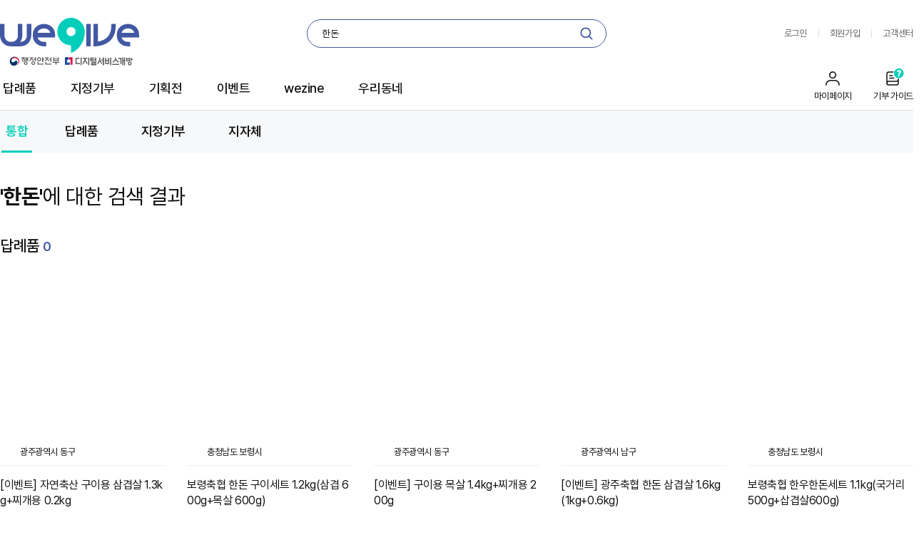

--- FILE ---
content_type: text/html; charset=UTF-8
request_url: https://www.wegive.co.kr/shop/search?searchText=%ED%95%9C%EB%8F%88
body_size: 9624
content:
<!DOCTYPE html>
<html lang="ko">
    <head>
        <meta charset="UTF-8">
        <meta name="viewport" content="initial-scale=1, maximum-scale=1">
        <meta http-equiv="X-UA-Compatible" content="ie=edge">

        <!-- css check -->
        <link rel="stylesheet" type="text/css" href="/assets/templet/enterprise/layout/ic.css">

        <!-- 몰 관련 태그 -->
            <meta name="referrer" content="unsafe-url">
            <meta property="og:locale" content="ko_KR">
            <meta name="robot" content="max-image-preview:large">
                <title>한돈  | 위기브 wegive</title>
                    <meta name="description" content="위기브 한돈 검색 결과">
        
        <!--[S] FAVICON-->
        <link rel="shortcut icon" href="/data/mall_data/images/favicon.ico">
        <link rel="icon" type="image/png" sizes="16x16" href="/data/mall_data/images/favicon_16.png">
        <link rel="icon" type="image/png" sizes="32x32" href="/data/mall_data/images/favicon_32.png">
        <link rel="apple-touch-icon" sizes="152x152" href="/data/mall_data/images/favicon_152.png">
        <link rel="apple-touch-icon" sizes="180x180" href="/data/mall_data/images/favicon_180.png">
        <link rel="icon" type="image/png" sizes="192x192" href="/data/mall_data/images/favicon_192.png">
        <link rel="icon" type="image/png" sizes="256x256" href="/data/mall_data/images/favicon_256.png">
        <!--[E] FAVICON-->

        <script>
            (function(w,d,s,l,i){w[l]=w[l]||[];w[l].push({'gtm.start':
            new Date().getTime(),event:'gtm.js'});var f=d.getElementsByTagName(s)[0],
            j=d.createElement(s),dl=l!='dataLayer'?'&l='+l:'';j.async=true;j.src=
            'https://www.googletagmanager.com/gtm.js?id='+i+dl;f.parentNode.insertBefore(j,f);
            })(window,document,'script','dataLayer','GTM-TK7BXMK');
        </script>
        
        <!-- js library -->
        <script>var forbizCsrf = { name:"ForbizCsrfTestName", hash:"1801955bc67e0d4d21acecc7fd649013", isLogin:""};</script>
        <link href="https://fonts.googleapis.com/css?family=Roboto" rel="stylesheet">
        <link rel="stylesheet" type="text/css" href="/assets/templet/enterprise/assets/css/main.css?version=1762487188">
        <script src="/assets/templet/enterprise/assets/js/vendor.js?version=1762487188"></script>
        <script src="/assets/templet/enterprise/assets/js/main.js?version=1762487188"></script>

        <!-- 언어 -->
        <script src="/data/mall_data/_language/korean.js?version=1762487188"></script>
        <script src="/assets/templet/enterprise/js/common/ui_common.js?version=1762487188"></script><!-- 퍼블공통 -->
        <script src="/assets/templet/enterprise/js/common/dev_common.js?version=1762487188"></script><!-- 개발공통 -->
        <script src="/assets/templet/enterprise/js/common/dev_ext.js?version=1762487188"></script><!-- 개발확장 -->
        <script src="/assets/templet/enterprise/js/common/layout.js?version=1762487188"></script><!-- 레이아웃 스크립트 -->
        <script src="/assets/templet/enterprise/js/common/wish.js?version=1762487188"></script><!-- 관심상품 -->
        <script src="/assets/templet/enterprise/js/common/wgv_common.js?version=1762487188"></script><!-- 위기브공통 -->

        <script src="https://cdnjs.cloudflare.com/ajax/libs/decimal.js/10.2.0/decimal.min.js"></script><!--decimal 이후 라이브러리로 통합 필요!-->
        <!--구글 script-->
        <script src="https://apis.google.com/js/platform.js" async defer></script>
        <script>
            //set environment
            common.templetSrc = '/assets/templet/enterprise';
            common.environment = "production";
            common.langType = "korean";
            common.bcscale = 0;
            common.fat = {useFat: ''}; // FAT obj
            dev_ext.npay.useNpay = 'N';
            common.kakaoScriptKey = "5f8e2521f012a1d47fc12859c14b5eec";

        </script>

            <!--오픈 그래프 태그 공통정보 설정-->
                <meta property="og:title" content="고향사랑기부제 위기브" />
                <meta property="og:site_name" content="위기브" />
<meta property="og:description" content="고향사랑기부제, 10만원까지 전액 세액공제 무료 답례품! 직장인은 안 하면 바보!" />
                                         <meta name="description" content="고향사랑기부제, 10만원까지 전액 세액공제 무료 답례품! 직장인은 안 하면 바보!" />
<meta property="og:url" content="https://www.wegive.co.kr" />                <meta property="og:type" content="website" />
        
        <!--구글 로그인-->
        <meta name="google-signin-client_id" content="">
        <script>
            function onSignIn(googleUser) {
                var auth2 = gapi.auth2.getAuthInstance();

                if(auth2.isSignedIn.get()) {
                    var profile = auth2.currentUser.get().getBasicProfile();

                    $.ajax({
                        url : '/controller/member/google'
                        , type : 'get'
                        , data : {
                            id : profile.getId()
                            , id_token : googleUser.getAuthResponse().id_token
                        }
                        ,async : true
                        , dataType: 'json'
                    }).done(function(response){
                            if(response.result == 'success') {
                                location.href = response.data.gotoUrl;
                            }else {
                                alert(response.data.msg);
                            }
                    });
                }
            }

            function onSignLink(googleUser) {
                var auth2 = gapi.auth2.getAuthInstance();

                if(auth2.isSignedIn.get()) {
                    var profile = auth2.currentUser.get().getBasicProfile();

                    $.ajax({
                        url : '/controller/member/google/link'
                        , type : 'get'
                        , data : {
                            id : profile.getId()
                            , id_token : googleUser.getAuthResponse().id_token
                        }
                        ,async : true
                        , dataType: 'json'
                    }).done(function(response){
                        if(response.result == 'success') {
                            alert(response.data.msg);
                            $('#devGoogleBtn').attr('disabled', false);
                        }
                    });
                }
            }

            function signOut() {
                try{
                    var auth2 = gapi.auth2.getAuthInstance();
                    auth2.signOut().then(function () {
                        console.log('User signed out.');
                    });
                    auth2.disconnect();
                }catch(e){
                    console.log(e);
                }
            }

            function onLoad() {
                gapi.load('auth2', function() {
                    gapi.auth2.init();
                });
            }
        </script>

        <!--[if lt IE 9]>
        <script src="//cdnjs.cloudflare.com/ajax/libs/html5shiv/3.7.3/html5shiv.min.js"></script>
        <![endif]-->
        <script type="text/javascript" src="/mallstory_SalesAnalysisTag.js"></script>


        <!-- 네이버 SEO ld+json -->
        <script type="application/ld+json">
            [
                {
                    "@context": "http://schema.org",
                    "@type": "Organization",
                    "name": "고향사랑 위기브 WEGIVE",
                    "url": "https://www.wegive.co.kr",
                    "sameAs": [
                        "https://blog.naver.com/wegive",
                        "https://www.instagram.com/wegive_official",
                        "https://www.facebook.com/WegiveKorea",
                        "https://www.youtube.com/@wegiveofficial",
                        "https://play.google.com/store/apps/details?id=kr.co.wegive"
                    ]
               }
            ]
        </script>
    </head>

    <body id="shop_search" class="fb">
        <noscript><iframe src="https://www.googletagmanager.com/ns.html?id=GTM-TK7BXMK" height="0" width="0" style="display:none;visibility:hidden"></iframe></noscript>
        
        <header id="header" class="fb__header">
            <div class="fb__header__inner">
<div class="fb__header__top">
    <!-- 로고 -->
    <h1 class="logo">
        <a href="/">
          <img src="/assets/templet/enterprise/images/common/final_mois_wegive_header_logo.svg?t=1" style="width:65%" alt="wegive 행정안전부 디지털서비스개방 로고">
        </a>
    </h1>

    <!-- 검색 -->
    <div class="header-search">
        <div class="header-search__inner js__autoComplete">
            <input type="text" class="header-search__input js__headerSearch__input devAutoComplete" id="devHeaderSearchText" devTagUrl="" placeholder="검색어를 입력해주세요." value="한돈" autocomplete="off">
            <span class="header-search__reset js__headerSearch__reset">초기화 버튼</span>
            <button type="submit" class="header-search__btn" id="devHeaderSearchButton">
                <span class="blind">검색</span>
            </button>

            <div class="header-search__layer">
                <div class="header-search__layer__sec">
                    <div class="header-search__layer__header">
                        <strong>최근 검색어</strong>
                        <button class="btn-del-all" id="devRecentKeyWordDeleteAll">전체삭제</button>
                    </div>

                        <p class="header-search__noList devRecentEmpty">최근 검색어가 없습니다.</p>
                </div>

                <div class="header-search__layer__sec">
                    <div class="header-search__layer__header">
                        <strong>인기 검색어</strong>
                    </div>

                    <ul class="popularity">
                            <li class="popularity__list">
                                <a href="/shop/search/?searchText=%EB%A1%AF%EB%8D%B0%EB%A6%AC%EC%95%84">
                                    <em>1</em>롯데리아
                                </a>
                            </li>
                            <li class="popularity__list">
                                <a href="/shop/search/?searchText=%EC%B6%94%EC%84%9D">
                                    <em>2</em>추석
                                </a>
                            </li>
                            <li class="popularity__list">
                                <a href="/shop/search/?searchText=%EC%82%BC%EA%B2%B9%EC%82%B4">
                                    <em>3</em>삼겹살
                                </a>
                            </li>
                            <li class="popularity__list">
                                <a href="/shop/search/?searchText=%EA%B4%91%EC%A3%BC%20%EB%8F%99%EA%B5%AC">
                                    <em>4</em>광주 동구
                                </a>
                            </li>
                            <li class="popularity__list">
                                <a href="/shop/search/?searchText=%ED%95%9C%EC%9A%B0">
                                    <em>5</em>한우
                                </a>
                            </li>
                            <li class="popularity__list">
                                <a href="/shop/search/?searchText=%EC%84%B1%EC%8B%AC%EB%8B%B9">
                                    <em>6</em>성심당
                                </a>
                            </li>
                            <li class="popularity__list">
                                <a href="/shop/search/?searchText=%EA%B2%BD%EA%B8%B0%20%EC%95%88%EC%84%B1">
                                    <em>7</em>경기 안성
                                </a>
                            </li>
                            <li class="popularity__list">
                                <a href="/shop/search/?searchText=%EA%B4%91%EC%A3%BC%20%EB%82%A8%EA%B5%AC">
                                    <em>8</em>광주 남구
                                </a>
                            </li>
                            <li class="popularity__list">
                                <a href="/shop/search/?searchText=%EC%8C%80">
                                    <em>9</em>쌀
                                </a>
                            </li>
                            <li class="popularity__list">
                                <a href="/shop/search/?searchText=%EC%82%AC%EA%B3%BC">
                                    <em>10</em>사과
                                </a>
                            </li>
                    </ul>
                </div>
            </div>
        </div>
    </div>

    <!-- 유틸메뉴 -->
    <div class="util-menu">
        <ul class="util-menu__box">
                <li class="util-menu__list">
                    <a href="/member/login?url=">로그인</a>
                </li>

                <li class="util-menu__list">
                    <a href="/member/authentication">회원가입</a>
                </li>

            <li class="util-menu__list">
                <a href="/customer">고객센터</a>
            </li>
        </ul>
        
    </div>
</div>
                <div class="fb__header__wrap">
                    <nav id="navigation" class="fb__header__nav">
<div class="fb__header__menu">
	<h2 class="blind">메뉴</h2>
	
	<div class="gnb">
		<ul class="oneDepth">
			<li class="oneDepth__list">
				<a href="/shop/goodsList/001000000000000" class="oneDepth__list__link  0   ">답례품</a>

				<div class="gnb__sub">
					<div class="gnb__sub__inner">
						<ul class="twoDepth">
							<li class="twoDepth__list">
								<a href="/shop/goodsList/001002000000000" class="twoDepth__list__link">농산물</a>

								<ul class="threeDepth">
									<li class="threeDepth__list">
										<a href="/shop/goodsList/001002002000000" class="threeDepth__list__link">쌀(백미)</a>
									</li>
									<li class="threeDepth__list">
										<a href="/shop/goodsList/001002007000000" class="threeDepth__list__link">현미/잡곡/세트</a>
									</li>
									<li class="threeDepth__list">
										<a href="/shop/goodsList/001002003000000" class="threeDepth__list__link">과일/견과</a>
									</li>
									<li class="threeDepth__list">
										<a href="/shop/goodsList/001002004000000" class="threeDepth__list__link">채소/나물/버섯</a>
									</li>
									<li class="threeDepth__list">
										<a href="/shop/goodsList/001002006000000" class="threeDepth__list__link">기타농산물</a>
									</li>
								</ul>
							</li>
							<li class="twoDepth__list">
								<a href="/shop/goodsList/001004000000000" class="twoDepth__list__link">축산/수산물</a>

								<ul class="threeDepth">
									<li class="threeDepth__list">
										<a href="/shop/goodsList/001004001000000" class="threeDepth__list__link">정육(한우)</a>
									</li>
									<li class="threeDepth__list">
										<a href="/shop/goodsList/001004008000000" class="threeDepth__list__link">정육(한돈)</a>
									</li>
									<li class="threeDepth__list">
										<a href="/shop/goodsList/001004009000000" class="threeDepth__list__link">양념육/가공육/세트</a>
									</li>
									<li class="threeDepth__list">
										<a href="/shop/goodsList/001004002000000" class="threeDepth__list__link">닭/오리/계란</a>
									</li>
									<li class="threeDepth__list">
										<a href="/shop/goodsList/001004003000000" class="threeDepth__list__link">생선/해산물</a>
									</li>
									<li class="threeDepth__list">
										<a href="/shop/goodsList/001004004000000" class="threeDepth__list__link">해초/건어물/젓갈</a>
									</li>
									<li class="threeDepth__list">
										<a href="/shop/goodsList/001004006000000" class="threeDepth__list__link">기타축산/수산물</a>
									</li>
								</ul>
							</li>
							<li class="twoDepth__list">
								<a href="/shop/goodsList/001005000000000" class="twoDepth__list__link">가공식품</a>

								<ul class="threeDepth">
									<li class="threeDepth__list">
										<a href="/shop/goodsList/001005002000000" class="threeDepth__list__link">김치/절임배추</a>
									</li>
									<li class="threeDepth__list">
										<a href="/shop/goodsList/001005003000000" class="threeDepth__list__link">즉석식품</a>
									</li>
									<li class="threeDepth__list">
										<a href="/shop/goodsList/001005004000000" class="threeDepth__list__link">음료/커피/차</a>
									</li>
									<li class="threeDepth__list">
										<a href="/shop/goodsList/001005005000000" class="threeDepth__list__link">장류/조미료</a>
									</li>
									<li class="threeDepth__list">
										<a href="/shop/goodsList/001005006000000" class="threeDepth__list__link">반찬/밀키트</a>
									</li>
									<li class="threeDepth__list">
										<a href="/shop/goodsList/001005007000000" class="threeDepth__list__link">간식/떡/육포</a>
									</li>
									<li class="threeDepth__list">
										<a href="/shop/goodsList/001005008000000" class="threeDepth__list__link">빵/시리얼/치즈</a>
									</li>
									<li class="threeDepth__list">
										<a href="/shop/goodsList/001005009000000" class="threeDepth__list__link">기타가공식품</a>
									</li>
								</ul>
							</li>
							<li class="twoDepth__list">
								<a href="/shop/goodsList/001006000000000" class="twoDepth__list__link">건강식품</a>

								<ul class="threeDepth">
									<li class="threeDepth__list">
										<a href="/shop/goodsList/001006001000000" class="threeDepth__list__link">홍삼/수삼/인삼</a>
									</li>
									<li class="threeDepth__list">
										<a href="/shop/goodsList/001006002000000" class="threeDepth__list__link">꿀/오미자/약용</a>
									</li>
									<li class="threeDepth__list">
										<a href="/shop/goodsList/001006004000000" class="threeDepth__list__link">건강즙/농축액</a>
									</li>
									<li class="threeDepth__list">
										<a href="/shop/goodsList/001006003000000" class="threeDepth__list__link">기타건강식품</a>
									</li>
								</ul>
							</li>
							<li class="twoDepth__list">
								<a href="/shop/goodsList/001008000000000" class="twoDepth__list__link">생활용품</a>

								<ul class="threeDepth">
									<li class="threeDepth__list">
										<a href="/shop/goodsList/001008001000000" class="threeDepth__list__link">전통/공예품</a>
									</li>
									<li class="threeDepth__list">
										<a href="/shop/goodsList/001008007000000" class="threeDepth__list__link">회화/판화/사진</a>
									</li>
									<li class="threeDepth__list">
										<a href="/shop/goodsList/001008002000000" class="threeDepth__list__link">식물/화훼</a>
									</li>
									<li class="threeDepth__list">
										<a href="/shop/goodsList/001008003000000" class="threeDepth__list__link">가전/가구</a>
									</li>
									<li class="threeDepth__list">
										<a href="/shop/goodsList/001008004000000" class="threeDepth__list__link">생활/주방</a>
									</li>
									<li class="threeDepth__list">
										<a href="/shop/goodsList/001008005000000" class="threeDepth__list__link">패션/뷰티</a>
									</li>
									<li class="threeDepth__list">
										<a href="/shop/goodsList/001008006000000" class="threeDepth__list__link">기타용품</a>
									</li>
								</ul>
							</li>
							<li class="twoDepth__list">
								<a href="/shop/goodsList/001003000000000" class="twoDepth__list__link">서비스/상품권</a>

								<ul class="threeDepth">
									<li class="threeDepth__list">
										<a href="/shop/goodsList/001003001000000" class="threeDepth__list__link">지역사랑상품권</a>
									</li>
									<li class="threeDepth__list">
										<a href="/shop/goodsList/001003002000000" class="threeDepth__list__link">숙박상품권</a>
									</li>
									<li class="threeDepth__list">
										<a href="/shop/goodsList/001003003000000" class="threeDepth__list__link">서비스/체험상품권</a>
									</li>
									<li class="threeDepth__list">
										<a href="/shop/goodsList/001003005000000" class="threeDepth__list__link">기타상품권</a>
									</li>
								</ul>
							</li>
						</ul>

					</div>
				</div>
			</li>
			<li class="oneDepth__list">
				<a href="/shop/donationList/003000000000000" class="oneDepth__list__link  21   ">지정기부</a>

				<div class="gnb__sub">
					<div class="gnb__sub__inner">
						<ul class="twoDepth">
							<li class="twoDepth__list">
								<a href="/shop/donationList/003012000000000" class="twoDepth__list__link">재난지원</a>

							</li>
							<li class="twoDepth__list">
								<a href="/shop/donationList/003001000000000" class="twoDepth__list__link">아동/청소년</a>

							</li>
							<li class="twoDepth__list">
								<a href="/shop/donationList/003002000000000" class="twoDepth__list__link">어르신</a>

							</li>
							<li class="twoDepth__list">
								<a href="/shop/donationList/003003000000000" class="twoDepth__list__link">장애인</a>

							</li>
							<li class="twoDepth__list">
								<a href="/shop/donationList/003004000000000" class="twoDepth__list__link">다문화</a>

							</li>
							<li class="twoDepth__list">
								<a href="/shop/donationList/003005000000000" class="twoDepth__list__link">가족/여성</a>

							</li>
							<li class="twoDepth__list">
								<a href="/shop/donationList/003006000000000" class="twoDepth__list__link">이웃/사회</a>

							</li>
							<li class="twoDepth__list">
								<a href="/shop/donationList/003007000000000" class="twoDepth__list__link">동물/환경</a>

							</li>
							<li class="twoDepth__list">
								<a href="/shop/donationList/003009000000000" class="twoDepth__list__link">기타지정기부</a>

							</li>
						</ul>

					</div>
				</div>
			</li>

			

			
			<li class="oneDepth__list">
				<a href="/event/promotion"><button type="button" class="oneDepth__list__link ">기획전</button></a>
			</li>

			<li class="oneDepth__list">
				<a href="/event/eventList"><button type="button" class="oneDepth__list__link  ">이벤트</button></a>
			</li>

			<li class="oneDepth__list">
					<a href="/wezine/main">
							<button type="button" class="oneDepth__list__link  ">wezine</button>
					</a>
			</li>

			<li class="oneDepth__list">
					<a href="/contents/wetown">
							<button type="button" class="oneDepth__list__link  ">우리동네</button>
					</a>
			</li>

			
            <!-- <li class="oneDepth__list gray">
                <a href="/rank/fame">
                    <button type="button" class="oneDepth__list__link  ">명예의 전당</button>
                </a>
            </li> -->

		</ul>
	</div>

	<!-- 헤더메뉴 오른쪽 상단 (마이페이지, 기부가이드) -->
	<div class="lnb">
		<ul class="lnb__box">
			<li class="lnb__list">
				<a href="/mypage" class="lnb__list__mypage">
					<span class="mypage__icon"></span>
					<span class="lnb__list__text">마이페이지</span>
				</a>
			</li>

			<li class="lnb__list">
				<a href="javascript:void(0)" class="lnb__list__guide js__wegive__guide">
					<span class="guide__icon"></span>
					<span class="lnb__list__text">기부 가이드</span>
				</a>
			</li>
		</ul>
	</div>
</div>
                    </nav>
                </div>
            </div>
        </header>


        <section id="container" class="fb__layout__nomenu-type">
<form id="devGoodsListForm">
    <input type="hidden" name="page" value="1" id="devPage">
    <input type="hidden" name="max" value="10">
    <input type="hidden" name="orderBy" value="orderCnt">

    <input type="hidden" name="filterCid" value="001000000000000">
    <input type="hidden" name="filterText" value="한돈">
</form>
<form id="devFundingListForm">
    <input type="hidden" name="page" value="1" id="devFundingPage">
    <input type="hidden" name="max" value="6">
    <input type="hidden" name="orderBy" value="regdateDesc">

    <input type="hidden" name="filterCid" value="003000000000000">
    <input type="hidden" name="filterText" value="한돈">
</form>
<form id="devSupportListForm">
    <input type="hidden" name="page" value="1" id="devSupportPage">
    <input type="hidden" name="max" value="6">
    <input type="hidden" name="orderBy" value="regdateDesc">

    <input type="hidden" name="filterCid" value="004000000000000">
    <input type="hidden" name="filterText" value="한돈">
</form>
<form id="devAgencyListForm">
    <input type="hidden" name="page" value="1" id="devAgencyPage">
    <input type="hidden" name="max" value="5">
    <input type="hidden" name="orderBy" value="regdateDesc">
    <input type="hidden" name="filterText" value="한돈">
</form>

<section class="fb__search">
    <!-- 카테고리 네비 -->
    <div class="fb__search__top">
        <nav class="fb__search__nav">
            <!-- @TODO: 해당 리스트페이지 일때 "nav__list--active" 클래스 추가 부탁드립니다. -->
            <a href="/shop/search?searchText=한돈" class="nav__list nav__list--active">
                <span>통합</span>
            </a>

            <a href="/shop/goodsList/001000000000000?searchText=한돈" class="nav__list">
                <span id="devProductTap">답례품</span>
            </a>
            <a href="/shop/donationList/003000000000000?searchText=한돈" class="nav__list">
                <span id="devFundingTap">지정기부</span>
            </a>
            <a href="/shop/governmentList?searchText=한돈" class="nav__list">
                <span id="devAgencyTap">지자체</span>
            </a>
        </nav>
    </div>

    <!-- 검색결과 타이틀 -->
    <div class="fb__search__header">
        <span class="fb__search__title"><em>&#39;한돈&#39;</em>에 대한 검색 결과</span>
    </div>

    <div class="fb__search__wrapper" id="devPrdSearchSection">
        <!-- 기존에 있던 카테고리 (추후 체크 후 리스트 상세검색 페이지로 이동)-->

        <div class="fb__search__content">
            <!-- 답례품 리스트 -->
            <section class="fb__search__section fb__search__goodsList">
                <h2 class="fb__title--hidden">답례품리스트 결과</h2>

                <span class="section__title">답례품<em id="devGoodsSearchTotal">0</em></span>

                <ul class="fb__items listType4" id="devGoodsListContents">
                    <script id="devGoodsListLoading" type="text/x-handlebars-template">
                    <li class="loading-text">loading...</li>
                    </script>
        
                    <script id="devGoodsListEmpty" type="text/x-handlebars-template">
                    <li class="fb__empty">
                        <div>
                            <p class="fb__empty__text">
                                <em>&#39;한돈&#39;</em>에 대한 답례품 검색 결과가 없습니다.
                            </p>
                        </div>
                    </li>
                    </script>
        
                    <script id="devGoodsListDetail" type="text/x-handlebars-template">
                    <li class="item__box" data-ga='{
                        "item_id": "{[this.id]}",
                        "item_name": "{[pname]}",
                        "item_category": "{[cate_depth_01]}",
                        "item_category2": "{[cate_depth_02]}",
                        "item_category3": "{[cate_depth_03]}",
                        "price": "{[dcprice]}"
                    }'>
                        <a href="/shop/goodsView/{[id]}" class="item__link ga-control" data-ga-id="returnGift">
                            <figure class="item__thumb">
                                <img data-src="{[image_src]}" alt="{[pname]}">
                                
                                {[#if seller_activate_bool]}
                                {[else]}
                                    <div class="waiting__layer"  >준비중</div>
                                {[/if]}
                            </figure>

                            <!-- 지자체 bl -->
                            <div class="fb__common__region">
                                <figure class="region__logo">
                                    <img data-src="{[agency_logo]}" alt="{[agency_name]}" class="logo-img">
                                </figure>
                                <span class="region__name">{[agency_name]}</span>
                            </div>
        
                            <!-- 상품정보 -->
                            <div class="item__info">
                                <!-- 상품명 -->
                                <strong class="item__name">{[#if brand_name]}[{[brand_name]}]{[/if]} {[pname]}</strong>
        
                                <!-- 기부 금액 -->
                                <div class="item__price">
                                    {[#if status_soldout]}
                                    <span class="item__price__soldout">준비중</span>
                                    {[else]}
                                    <span class="item__price__amount"><em>{[dcprice]}</em> 원부터 기부</span>
                                    {[/if]}
                                </div>
                            </div>
                        </a>

                        <div class="fb__common__keyword underlineType">
                            <nav class="keyword__nav">
                            {[#each searchKeywordArr]}
                            <a href="/shop/search?searchText={[this]}" class="keyword__link">#<span class="keyword__text">{[this]}</span></a>
                            {[/each]}
                            </nav>
                        </div>
                    </li>
                    </script>
                </ul>

                <!-- 답례품 더보기 -->
                <div class="section__more">
                    <button type="button" class="section__more__button btn-dark-line btn-l devMoreButton"
                            id="devGoodsMoreBtn" data-type="devProductTap" style="display: none">
                        <span>답례품 더보기</span>
                    </button>
                </div>
            </section>

            <!-- 펀딩 리스트 -->
            <section class="fb__search__section fb__search__funding">
                <h2 class="fb__title--hidden">지정기부리스트 결과</h2>

                <span class="section__title">지정기부 <em id="devFundingTotal" class="section__number">0</em></span>

                <div class="fb__funding listType3">
                    <ul class="funding__box" id="devFundingListContents">
                        <script id="devFundingListLoading" type="text/x-handlebars-template">
                        <li class="loading-text">loading...</li>
                        </script>

                        <script id="devFundingListEmpty" type="text/x-handlebars-template">
                        <li class="fb__empty">
                            <div>
                                <p class="fb__empty__text">
                                    <em>&#39;한돈&#39;</em>에 대한 지정기부 검색 결과가 없습니다.
                                </p>
                            </div>
                        </li>
                        </script>

                        <script id="devFundingListDetail" type="text/x-handlebars-template">
                        <li class="funding__list" data-ga='{
                        "item_id": "{[id]}",
                        "item_name": "{[pname]}",
                        "item_category": "{[cate_depth_01]}",
                        "item_category2": "{[cate_depth_02]}",
                        "price": 0
                        }'>
                            <a href="{[detail_link]}" class="funding__link ga-control" data-ga-id="designated">
                                <figure class="funding__thumb">
                                    <img data-src="{[image_src]}" alt="{[pname]}">
                                        
                                    {[#if seller_activate_bool]}
                                    {[else]}
                                        <div class="waiting__layer"  >준비중</div>
                                    {[/if]}
                                </figure>
                            </a>
                            <div class="funding__bottom">
                                <a href="{[detail_link]}" class="funding__link ga-control" data-ga-id="designated">
                                    <div class="funding__info">
                                        <!-- 지정기부명 -->
                                        <strong class="funding__info__title">{[pname]}</strong>
            
                                        <!-- 기부현황 -->
                                        <div class="funding__info__status">
                                            {[#if donationFundingDateBool]}
                                            <div class="status__box">
                                                {[#if status_soldout]}
                                                {[else]}
                                                    {[#if donation_d_day]}
                                                    <!-- 남은 기간 -->
                                                    <span class="status__period">{[donation_d_day]}일 남음</span>
                                                    {[else]}
                                                    <span class="status__period todayDone">오늘마감</span>
                                                    {[/if]}
                                                {[/if]}

                                                <!-- 프로그레스바 -->
                                                <div class="status__progress">
                                                    <div class="fb__common__progress">
                                                        <span class="progress__percent" style="width: {[donation_complete_rate]}%"></span>
                                                    </div>
                                                </div>
            
                                                <div class="status__price">
                                                    <span class="status__percent">{[donation_complete_rate]}%</span>

                                                    {[#if status_soldout]}
                                                    <span class="status__done">준비중</span>
                                                    {[else]}
                                                    <em class="status__total">{[donationPrice]}원</em>
                                                    {[/if]}
                                                </div>
                                            </div>
                                            {[else]}
                                            <!-- 목표금액과 기간을 설정하지 않은 경우 -->
                                            <div class="status__box">
                                                <div class="status__price noSetting">
                                                    <span class="status__title">기부총액</span>
                                                    <em class="status__total">{[donationPrice]}원</em>
                                                </div>
                                            </div>
                                            {[/if]}
                                        </div>
                                    </div>
                                </a>

                                <div class="fb__common__keyword greySolidType">
                                    <nav class="keyword__nav">
                                        {[#each searchKeywordArr]}
                                        <div class="keyword__link">#<span class="keyword__text">{[this]}</span></div>
                                        {[/each]}
                                    </nav>
                                </div>
                            </div>
                        </li>
                        </script>
                    </ul>
                </div>

                <!-- 지정기부 더보기 -->
                <div class="section__more">
                    <button type="button" class="section__more__button btn-dark-line btn-l devMoreButton"
                            id="devFundingMoreBtn" data-type="devFundingTap" style="display: none">
                        <span>지정기부 더보기</span>
                    </button>
                </div>
            </section>


            <!-- 지자체 리스트 -->
            <section class="fb__search__section fb__search__region">
                <h2 class="fb__title--hidden">지자체리스트 결과</h2>

                <span class="section__title">지자체 <em id="devAgencyTotal" class="section__number">0</em></span>

                <ul class="region__box" id="devAgencyListContents">
                    <script id="devAgencyListLoading" type="text/x-handlebars-template">
                    <li class="loading-text">loading...</li>
                    </script>

                    <script id="devAgencyListEmpty" type="text/x-handlebars-template">
                    <li class="fb__empty">
                        <div>
                            <p class="fb__empty__text">
                                <em>&#39;한돈&#39;</em>에 대한 지자체 검색 결과가 없습니다.
                            </p>
                        </div>
                    </li>
                    </script>

                    <script id="devAgencyListDetail" type="text/x-handlebars-template">
                    <li class="region__list">
                        <a href="/shop/localGovernment/{[company_id]}" class="region__link">
                            <figure class="region__img">
                                <img data-src="{[agency_logo]}" alt="{[com_name]}" class="logo-img">
                            </figure>
        
                            <span class="region__name">{[com_name]}</span>
                        </a>
                    </li>
                    </script>
                </ul>
                <div class="section__more">
                    <button type="button" class="section__more__button btn-dark-line btn-l devMoreButton"
                            id="devAgencyMoreBtn" data-type="devAgencyTap" style="display: none">
                        <span>지자체 더보기</span>
                    </button>
                </div>
            </section>
        </div>

        <!-- 기존에 있던 페이지네이션 -->
        <!-- <div id="devPageWrap"></div> -->
    </div>
</section>
        </section>

        <footer id="footer" class="fb__footer">
<div class="fb__footer__menu">
	<div class="footer__inner">
		<ul class="footer__menu">
			<!-- 이용약관 -->
			<li class="footer__menu__list">
				<a href="javascript:void(0)" onClick="common.util.popup('/company/agreement', 600 ,700, 'agreement', true);">이용약관</a>
			</li>
			<!-- 개인정보 처리방침 -->
			<li class="footer__menu__list">
				<a href="javascript:void(0)" class="bold" onClick="common.util.popup('/company/privacy', 600, 700, 'privacy', true);">개인정보처리방침</a>
			</li>
	
			<li class="footer__menu__list">
				<a href="/company/enterRequest">입점/제휴문의</a>
			</li>
	
			<!-- 고객사 요청으로 숨김 처리 -->
		</ul>

		<div class="footer__sns">
			<ul class="footer__sns__box">
				<!-- 블로그 -->
				<li class="footer__sns__list">
					<a href="https://blog.naver.com/wegive" target="_blank"><img src="/assets/templet/enterprise/images/layout/ico_footer_sns-blog.png" alt="blog"></a>
				</li>
				
				<!-- 카카오채널 -->
				<li class="footer__sns__list">
					<a href="https://pf.kakao.com/_vMjixj" target="_blank"><img src="/assets/templet/enterprise/images/layout/ico_footer_sns-kakaochannel.png" alt="kakaochannel"></a>
				</li>

				<!-- 인스타 -->
				<li class="footer__sns__list">
					<a href="https://www.instagram.com/wegive_official/" target="_blank"><img src="/assets/templet/enterprise/images/layout/ico_footer_sns-instagram.png" alt="instagram"></a>
				</li>
			
				<!-- 페이스북 -->
				<li class="footer__sns__list">
					<a href="https://www.facebook.com/WegiveKorea/" target="_blank"><img src="/assets/templet/enterprise/images/layout/ico_footer_sns-facebook.png" alt="facebook"></a>
				</li>
	
				<!-- 유튜브 -->
				<li class="footer__sns__list">
					<a href="https://www.youtube.com/@wegiveofficial" target="_blank"><img src="/assets/templet/enterprise/images/layout/ico_footer_sns-youtube.png" alt="youtube"></a>
				</li>
			</ul>
		</div>
	</div>
</div>
<div class="fb__footer__desc">
    <div class="footer__btm">
        <div class="footer__info">
            <div class="footer__info__inner">
                <span class="wegive__title">사회적기업 (주)공감만세</span>
                <a
                    href="https://www.fairtravelkorea.com/app/main/index"
                    class="wegive__direct"
                    target="_blank"
                    >바로가기</a
                >
            </div>


            <div class="footer__info__sec">
                <span>서울 마포구 동교로 128 (서교동) 진영빌딩 B동 6층</span>
            </div>

            <div class="footer__info__sec">
                <span
                    >고용노동부 사회적기업 지정번호 : 제
                    2012-061호</span
                >
                <span
                    >사업자등록번호 : 305-86-10687</span
                >
                <span>통신판매업신고번호 : 제2020-서울중구-0701호</span>
            </div>

            <div class="footer__info__sec">
                <span>인터넷신문 위기브 : 서울 아54487(2022-10-07) </span
                ><span> 발행/편집인 : 고두환 </span
                ><span> 청소년보호책임자 : 노진호</span>
            </div>
            <div class="footer__info__sec">
                <span>개인정보 관리책임자 : 이호기 </span
                ><span
                    >이메일 :
                    <a href="mailto:wegive.privacy@wegive.co.kr"
                        >wegive.privacy@wegive.co.kr</a
                    ></span
                >
            </div>

            <p class="copy">Copyright© WEGIVE. All Rights Reserved.</p>
        </div>

        <div class="footer__right">
            <!-- 고객센터 -->
            <div class="footer__customer">
                <div class="footer__customer__phone">
                    고객센터
                    <!-- 2025-02-03 기존에 있는 번호가 있는거 같은데 출력이 안돼서 잠시 숨겨놓음 -->
                    <!-- <em class="phone__number"
                        >1660-2888</em
                    > -->
                    <div class="phone__number">1660-2888</div>
                </div>

                <!-- 2025-02-03 기존에 있는 시간 같은데 안나와서 숨김 -->
                <!--  <span class="footer__customer__txt footer__customer__time"
                    >운영시간 : 10:00 ~ 17:00 (월~금) <br />
(점심시간 : 12:00 ~ 13:00)</span
                >
					-->

                <ul class="footer-time">
                    <li>운영시간 : 오전10시 ~ 오후5시</li>
                    <li>(점심시간 : 오후12시 ~ 오후1시)</li>
                </ul>

                <div class="footer__customer__inquiry">
                    <a href="/customer/faq" class="footer__customer__button"
                        >자주 묻는 질문</a
                    >
                    <a href="/customer/qna" class="footer__customer__button"
                        >1:1 문의</a
                    >
                </div>
            </div>
        </div>
    </div>
</div>

  
<script>
</script>
        </footer>

        <!-- 플로팅 버튼 -->
        <div class="fb__floating__area js__floating__area" style="display: none;">
            
            
            <button type="button" class="fb__donation js__donation__button js__open__select-donation">
                <span class="fb__donation__button">기부하기</span>
            </button>
 
            
            <!-- 20240314 버튼 변경 요청사항  -->
            <a href="https://pf.kakao.com/_vMjixj" class="fb__kakao">
                <span class="fb__kakao__button">친구 추가 </span>
            </a>

            <!-- 상단 이동 버튼 -->
            <a href="#document" class="btn-top js__btn-top"></a>
        </div>

        <!-- modal dim -->
        <div class="fb__modal__mask js__modal__mask"></div>
        <article class="fb__modal__layer js__modal__layer">
            <header class="fb__modal__header">
                <h3 id="devModalTitle" class="fb__modal__title">제목</h3>
                <span class="fb__modal__close js__modal__close">팝업닫기</span>
            </header>

            <main id="devModalContent" class="fb__modal__content js__modal__content">내용</main>
        </article>

        <!--팝업레이어창-->
        <script id="devNotiPopupTpl" type="text/x-handlebars-template">
            <div class="main_popupL js__notice__popup devNotiPopup" devPopupIx="{[popup_ix]}" style="top: {[popup_top]}px; left: {[popup_left]}px;">
                <section class="main_popupL-inner">
                    {[{popup_text}]}
                </section>
            </div>
        </script>


        <!-- 퍼블&개발 공통:각 페이지 별 -->
        <script src="/assets/templet/enterprise/js/shop/search.js?version=1762487188"></script>

        <script>
        $(function(){

            common.noti.popup.load([]);
        });
        </script>
    </body>
</html>
<script language="javascript" src="/analysisTag.js"></script>
<script language="javascript">window.onload = function() {SetSalesAnalysisTag("-|-|-|2|-|-|-|-|-|-|-|-|-|-|-|-","002","","");};</script>

--- FILE ---
content_type: text/css
request_url: https://www.wegive.co.kr/assets/templet/enterprise/layout/ic.css
body_size: 840
content:
.fb__kakao {
  position: fixed;
  z-index: 10;
  bottom: 108px;
  right: 29px;
  width: 56px;
  height: 56px;
  background: #fae100;
  border-radius: 50%;
  box-shadow: 0 5px 10px 0 rgba(199, 206, 0, 0.15);
  text-align: center;
  transition: all 0.4s ease;
}
  
.fb__kakao:after {
  content: "";
  position: absolute;
  top: 0;
  right: 0;
  width: 56px;
  height: 56px;
  border-radius: 50%;
  background: #fae100 url(./ic_kakao.svg) no-repeat center center;
}
  
.fb__kakao__button {
  display: block;
  width: 140px;
  padding-left: 24px;
  text-align: left;
  opacity: 0;
}
  
.fb__kakao:hover {
  width: 134px;
  border-radius: 28px;
}
  
.fb__kakao:hover .fb__kakao__button {
  padding: 0 56px 0 20px;
  color: #231815;
  font-size: 16px;
  line-height: 56px;
  font-weight: 700;
  transition: opacity 0.2s ease 0.2s;
  opacity: 1;
}

--- FILE ---
content_type: text/css
request_url: https://www.wegive.co.kr/assets/templet/enterprise/assets/css/main.css?version=1762487188
body_size: 991405
content:
/* jsTree default theme */
.jstree-node,
.jstree-children,
.jstree-container-ul {
  display: block;
  margin: 0;
  padding: 0;
  list-style-type: none;
  list-style-image: none;
}

.jstree-node {
  white-space: nowrap;
}

.jstree-anchor {
  display: inline-block;
  color: black;
  white-space: nowrap;
  padding: 0 4px 0 1px;
  margin: 0;
  vertical-align: top;
}

.jstree-anchor:focus {
  outline: 0;
}

.jstree-anchor,
.jstree-anchor:link,
.jstree-anchor:visited,
.jstree-anchor:hover,
.jstree-anchor:active {
  text-decoration: none;
  color: inherit;
}

.jstree-icon {
  display: inline-block;
  text-decoration: none;
  margin: 0;
  padding: 0;
  vertical-align: top;
  text-align: center;
}

.jstree-icon:empty {
  display: inline-block;
  text-decoration: none;
  margin: 0;
  padding: 0;
  vertical-align: top;
  text-align: center;
}

.jstree-ocl {
  cursor: pointer;
}

.jstree-leaf > .jstree-ocl {
  cursor: default;
}

.jstree .jstree-open > .jstree-children {
  display: block;
}

.jstree .jstree-closed > .jstree-children,
.jstree .jstree-leaf > .jstree-children {
  display: none;
}

.jstree-anchor > .jstree-themeicon {
  margin-right: 2px;
}

.jstree-no-icons .jstree-themeicon,
.jstree-anchor > .jstree-themeicon-hidden {
  display: none;
}

.jstree-hidden,
.jstree-node.jstree-hidden {
  display: none;
}

.jstree-rtl .jstree-anchor {
  padding: 0 1px 0 4px;
}

.jstree-rtl .jstree-anchor > .jstree-themeicon {
  margin-left: 2px;
  margin-right: 0;
}

.jstree-rtl .jstree-node {
  margin-left: 0;
}

.jstree-rtl .jstree-container-ul > .jstree-node {
  margin-right: 0;
}

.jstree-wholerow-ul {
  position: relative;
  display: inline-block;
  min-width: 100%;
}

.jstree-wholerow-ul .jstree-leaf > .jstree-ocl {
  cursor: pointer;
}

.jstree-wholerow-ul .jstree-anchor,
.jstree-wholerow-ul .jstree-icon {
  position: relative;
}

.jstree-wholerow-ul .jstree-wholerow {
  width: 100%;
  cursor: pointer;
  position: absolute;
  left: 0;
  -webkit-user-select: none;
  -moz-user-select: none;
  -ms-user-select: none;
  user-select: none;
}

.jstree-contextmenu .jstree-anchor {
  -webkit-user-select: none;
  /* disable selection/Copy of UIWebView */
  -webkit-touch-callout: none;
  /* disable the IOS popup when long-press on a link */
}

.vakata-context {
  display: none;
}

.vakata-context,
.vakata-context ul {
  margin: 0;
  padding: 2px;
  position: absolute;
  background: #f5f5f5;
  border: 1px solid #979797;
  box-shadow: 2px 2px 2px #999999;
}

.vakata-context ul {
  list-style: none;
  left: 100%;
  margin-top: -2.7em;
  margin-left: -4px;
}

.vakata-context .vakata-context-right ul {
  left: auto;
  right: 100%;
  margin-left: auto;
  margin-right: -4px;
}

.vakata-context li {
  list-style: none;
}

.vakata-context li > a {
  display: block;
  padding: 0 2em 0 2em;
  text-decoration: none;
  width: auto;
  color: black;
  white-space: nowrap;
  line-height: 2.4em;
  text-shadow: 1px 1px 0 white;
  border-radius: 1px;
}

.vakata-context li > a:hover {
  position: relative;
  background-color: #e8eff7;
  box-shadow: 0 0 2px #0a6aa1;
}

.vakata-context li > a.vakata-context-parent {
  background-image: url("[data-uri]");
  background-position: right center;
  background-repeat: no-repeat;
}

.vakata-context li > a:focus {
  outline: 0;
}

.vakata-context .vakata-context-hover > a {
  position: relative;
  background-color: #e8eff7;
  box-shadow: 0 0 2px #0a6aa1;
}

.vakata-context .vakata-context-separator > a,
.vakata-context .vakata-context-separator > a:hover {
  background: white;
  border: 0;
  border-top: 1px solid #e2e3e3;
  height: 1px;
  min-height: 1px;
  max-height: 1px;
  padding: 0;
  margin: 0 0 0 2.4em;
  border-left: 1px solid #e0e0e0;
  text-shadow: 0 0 0 transparent;
  box-shadow: 0 0 0 transparent;
  border-radius: 0;
}

.vakata-context .vakata-contextmenu-disabled a,
.vakata-context .vakata-contextmenu-disabled a:hover {
  color: silver;
  background-color: transparent;
  border: 0;
  box-shadow: 0 0 0;
}

.vakata-context .vakata-contextmenu-disabled > a > i {
  -webkit-filter: grayscale(100%);
          filter: grayscale(100%);
}

.vakata-context li > a > i {
  text-decoration: none;
  display: inline-block;
  width: 2.4em;
  height: 2.4em;
  background: transparent;
  margin: 0 0 0 -2em;
  vertical-align: top;
  text-align: center;
  line-height: 2.4em;
}

.vakata-context li > a > i:empty {
  width: 2.4em;
  line-height: 2.4em;
}

.vakata-context li > a .vakata-contextmenu-sep {
  display: inline-block;
  width: 1px;
  height: 2.4em;
  background: white;
  margin: 0 0.5em 0 0;
  border-left: 1px solid #e2e3e3;
}

.vakata-context .vakata-contextmenu-shortcut {
  font-size: 0.8em;
  color: silver;
  opacity: 0.5;
  display: none;
}

.vakata-context-rtl ul {
  left: auto;
  right: 100%;
  margin-left: auto;
  margin-right: -4px;
}

.vakata-context-rtl li > a.vakata-context-parent {
  background-image: url("[data-uri]");
  background-position: left center;
  background-repeat: no-repeat;
}

.vakata-context-rtl .vakata-context-separator > a {
  margin: 0 2.4em 0 0;
  border-left: 0;
  border-right: 1px solid #e2e3e3;
}

.vakata-context-rtl .vakata-context-left ul {
  right: auto;
  left: 100%;
  margin-left: -4px;
  margin-right: auto;
}

.vakata-context-rtl li > a > i {
  margin: 0 -2em 0 0;
}

.vakata-context-rtl li > a .vakata-contextmenu-sep {
  margin: 0 0 0 0.5em;
  border-left-color: white;
  background: #e2e3e3;
}

#jstree-marker {
  position: absolute;
  top: 0;
  left: 0;
  margin: -5px 0 0 0;
  padding: 0;
  border-right: 0;
  border-top: 5px solid transparent;
  border-bottom: 5px solid transparent;
  border-left: 5px solid;
  width: 0;
  height: 0;
  font-size: 0;
  line-height: 0;
}

#jstree-dnd {
  line-height: 16px;
  margin: 0;
  padding: 4px;
}

#jstree-dnd .jstree-icon,
#jstree-dnd .jstree-copy {
  display: inline-block;
  text-decoration: none;
  margin: 0 2px 0 0;
  padding: 0;
  width: 16px;
  height: 16px;
}

#jstree-dnd .jstree-ok {
  background: green;
}

#jstree-dnd .jstree-er {
  background: red;
}

#jstree-dnd .jstree-copy {
  margin: 0 2px 0 2px;
}

.jstree-default .jstree-node,
.jstree-default .jstree-icon {
  background-repeat: no-repeat;
  background-color: transparent;
}

.jstree-default .jstree-anchor,
.jstree-default .jstree-animated,
.jstree-default .jstree-wholerow {
  transition: background-color 0.15s, box-shadow 0.15s;
}

.jstree-default .jstree-hovered {
  background: #e7f4f9;
  border-radius: 2px;
  box-shadow: inset 0 0 1px #cccccc;
}

.jstree-default .jstree-context {
  background: #e7f4f9;
  border-radius: 2px;
  box-shadow: inset 0 0 1px #cccccc;
}

.jstree-default .jstree-clicked {
  background: #beebff;
  border-radius: 2px;
  box-shadow: inset 0 0 1px #999999;
}

.jstree-default .jstree-no-icons .jstree-anchor > .jstree-themeicon {
  display: none;
}

.jstree-default .jstree-disabled {
  background: transparent;
  color: #666666;
}

.jstree-default .jstree-disabled.jstree-hovered {
  background: transparent;
  box-shadow: none;
}

.jstree-default .jstree-disabled.jstree-clicked {
  background: #efefef;
}

.jstree-default .jstree-disabled > .jstree-icon {
  opacity: 0.8;
  filter: url("data:image/svg+xml;utf8,<svg xmlns='http://www.w3.org/2000/svg'><filter id='jstree-grayscale'><feColorMatrix type='matrix' values='0.3333 0.3333 0.3333 0 0 0.3333 0.3333 0.3333 0 0 0.3333 0.3333 0.3333 0 0 0 0 0 1 0'/></filter></svg>#jstree-grayscale");
  /* Firefox 10+ */
  filter: gray;
  /* IE6-9 */
  -webkit-filter: grayscale(100%);
  /* Chrome 19+ & Safari 6+ */
}

.jstree-default .jstree-search {
  font-style: italic;
  color: #8b0000;
  font-weight: bold;
}

.jstree-default .jstree-no-checkboxes .jstree-checkbox {
  display: none !important;
}

.jstree-default.jstree-checkbox-no-clicked .jstree-clicked {
  background: transparent;
  box-shadow: none;
}

.jstree-default.jstree-checkbox-no-clicked .jstree-clicked.jstree-hovered {
  background: #e7f4f9;
}

.jstree-default.jstree-checkbox-no-clicked > .jstree-wholerow-ul .jstree-wholerow-clicked {
  background: transparent;
}

.jstree-default.jstree-checkbox-no-clicked > .jstree-wholerow-ul .jstree-wholerow-clicked.jstree-wholerow-hovered {
  background: #e7f4f9;
}

.jstree-default > .jstree-striped {
  min-width: 100%;
  display: inline-block;
  background: url("[data-uri]") left top repeat;
}

.jstree-default > .jstree-wholerow-ul .jstree-hovered,
.jstree-default > .jstree-wholerow-ul .jstree-clicked {
  background: transparent;
  box-shadow: none;
  border-radius: 0;
}

.jstree-default .jstree-wholerow {
  box-sizing: border-box;
}

.jstree-default .jstree-wholerow-hovered {
  background: #e7f4f9;
}

.jstree-default .jstree-wholerow-clicked {
  background: #beebff;
  background: linear-gradient(to bottom, #beebff 0%, #a8e4ff 100%);
}

.jstree-default .jstree-node {
  min-height: 24px;
  line-height: 24px;
  margin-left: 24px;
  min-width: 24px;
}

.jstree-default .jstree-anchor {
  line-height: 24px;
  height: 24px;
}

.jstree-default .jstree-icon {
  width: 24px;
  height: 24px;
  line-height: 24px;
}

.jstree-default .jstree-icon:empty {
  width: 24px;
  height: 24px;
  line-height: 24px;
}

.jstree-default.jstree-rtl .jstree-node {
  margin-right: 24px;
}

.jstree-default .jstree-wholerow {
  height: 24px;
}

.jstree-default .jstree-node,
.jstree-default .jstree-icon {
  background-image: url(../../node_modules/jstree/dist/themes/default/32px.png);
}

.jstree-default .jstree-node {
  background-position: -292px -4px;
  background-repeat: repeat-y;
}

.jstree-default .jstree-last {
  background: transparent;
}

.jstree-default .jstree-open > .jstree-ocl {
  background-position: -132px -4px;
}

.jstree-default .jstree-closed > .jstree-ocl {
  background-position: -100px -4px;
}

.jstree-default .jstree-leaf > .jstree-ocl {
  background-position: -68px -4px;
}

.jstree-default .jstree-themeicon {
  background-position: -260px -4px;
}

.jstree-default > .jstree-no-dots .jstree-node,
.jstree-default > .jstree-no-dots .jstree-leaf > .jstree-ocl {
  background: transparent;
}

.jstree-default > .jstree-no-dots .jstree-open > .jstree-ocl {
  background-position: -36px -4px;
}

.jstree-default > .jstree-no-dots .jstree-closed > .jstree-ocl {
  background-position: -4px -4px;
}

.jstree-default .jstree-disabled {
  background: transparent;
}

.jstree-default .jstree-disabled.jstree-hovered {
  background: transparent;
}

.jstree-default .jstree-disabled.jstree-clicked {
  background: #efefef;
}

.jstree-default .jstree-checkbox {
  background-position: -164px -4px;
}

.jstree-default .jstree-checkbox:hover {
  background-position: -164px -36px;
}

.jstree-default.jstree-checkbox-selection .jstree-clicked > .jstree-checkbox,
.jstree-default .jstree-checked > .jstree-checkbox {
  background-position: -228px -4px;
}

.jstree-default.jstree-checkbox-selection .jstree-clicked > .jstree-checkbox:hover,
.jstree-default .jstree-checked > .jstree-checkbox:hover {
  background-position: -228px -36px;
}

.jstree-default .jstree-anchor > .jstree-undetermined {
  background-position: -196px -4px;
}

.jstree-default .jstree-anchor > .jstree-undetermined:hover {
  background-position: -196px -36px;
}

.jstree-default .jstree-checkbox-disabled {
  opacity: 0.8;
  filter: url("data:image/svg+xml;utf8,<svg xmlns='http://www.w3.org/2000/svg'><filter id='jstree-grayscale'><feColorMatrix type='matrix' values='0.3333 0.3333 0.3333 0 0 0.3333 0.3333 0.3333 0 0 0.3333 0.3333 0.3333 0 0 0 0 0 1 0'/></filter></svg>#jstree-grayscale");
  /* Firefox 10+ */
  filter: gray;
  /* IE6-9 */
  -webkit-filter: grayscale(100%);
  /* Chrome 19+ & Safari 6+ */
}

.jstree-default > .jstree-striped {
  background-size: auto 48px;
}

.jstree-default.jstree-rtl .jstree-node {
  background-image: url("[data-uri]");
  background-position: 100% 1px;
  background-repeat: repeat-y;
}

.jstree-default.jstree-rtl .jstree-last {
  background: transparent;
}

.jstree-default.jstree-rtl .jstree-open > .jstree-ocl {
  background-position: -132px -36px;
}

.jstree-default.jstree-rtl .jstree-closed > .jstree-ocl {
  background-position: -100px -36px;
}

.jstree-default.jstree-rtl .jstree-leaf > .jstree-ocl {
  background-position: -68px -36px;
}

.jstree-default.jstree-rtl > .jstree-no-dots .jstree-node,
.jstree-default.jstree-rtl > .jstree-no-dots .jstree-leaf > .jstree-ocl {
  background: transparent;
}

.jstree-default.jstree-rtl > .jstree-no-dots .jstree-open > .jstree-ocl {
  background-position: -36px -36px;
}

.jstree-default.jstree-rtl > .jstree-no-dots .jstree-closed > .jstree-ocl {
  background-position: -4px -36px;
}

.jstree-default .jstree-themeicon-custom {
  background-color: transparent;
  background-image: none;
  background-position: 0 0;
}

.jstree-default > .jstree-container-ul .jstree-loading > .jstree-ocl {
  background: url(../../node_modules/jstree/dist/themes/default/throbber.gif) center center no-repeat;
}

.jstree-default .jstree-file {
  background: url(../../node_modules/jstree/dist/themes/default/32px.png) -100px -68px no-repeat;
}

.jstree-default .jstree-folder {
  background: url(../../node_modules/jstree/dist/themes/default/32px.png) -260px -4px no-repeat;
}

.jstree-default > .jstree-container-ul > .jstree-node {
  margin-left: 0;
  margin-right: 0;
}

#jstree-dnd.jstree-default {
  line-height: 24px;
  padding: 0 4px;
}

#jstree-dnd.jstree-default .jstree-ok,
#jstree-dnd.jstree-default .jstree-er {
  background-image: url(../../node_modules/jstree/dist/themes/default/32px.png);
  background-repeat: no-repeat;
  background-color: transparent;
}

#jstree-dnd.jstree-default i {
  background: transparent;
  width: 24px;
  height: 24px;
  line-height: 24px;
}

#jstree-dnd.jstree-default .jstree-ok {
  background-position: -4px -68px;
}

#jstree-dnd.jstree-default .jstree-er {
  background-position: -36px -68px;
}

.jstree-default .jstree-ellipsis {
  overflow: hidden;
}

.jstree-default .jstree-ellipsis .jstree-anchor {
  width: calc(100% - 29px);
  text-overflow: ellipsis;
  overflow: hidden;
}

.jstree-default.jstree-rtl .jstree-node {
  background-image: url("[data-uri]");
}

.jstree-default.jstree-rtl .jstree-last {
  background: transparent;
}

.jstree-default-small .jstree-node {
  min-height: 18px;
  line-height: 18px;
  margin-left: 18px;
  min-width: 18px;
}

.jstree-default-small .jstree-anchor {
  line-height: 18px;
  height: 18px;
}

.jstree-default-small .jstree-icon {
  width: 18px;
  height: 18px;
  line-height: 18px;
}

.jstree-default-small .jstree-icon:empty {
  width: 18px;
  height: 18px;
  line-height: 18px;
}

.jstree-default-small.jstree-rtl .jstree-node {
  margin-right: 18px;
}

.jstree-default-small .jstree-wholerow {
  height: 18px;
}

.jstree-default-small .jstree-node,
.jstree-default-small .jstree-icon {
  background-image: url(../../node_modules/jstree/dist/themes/default/32px.png);
}

.jstree-default-small .jstree-node {
  background-position: -295px -7px;
  background-repeat: repeat-y;
}

.jstree-default-small .jstree-last {
  background: transparent;
}

.jstree-default-small .jstree-open > .jstree-ocl {
  background-position: -135px -7px;
}

.jstree-default-small .jstree-closed > .jstree-ocl {
  background-position: -103px -7px;
}

.jstree-default-small .jstree-leaf > .jstree-ocl {
  background-position: -71px -7px;
}

.jstree-default-small .jstree-themeicon {
  background-position: -263px -7px;
}

.jstree-default-small > .jstree-no-dots .jstree-node,
.jstree-default-small > .jstree-no-dots .jstree-leaf > .jstree-ocl {
  background: transparent;
}

.jstree-default-small > .jstree-no-dots .jstree-open > .jstree-ocl {
  background-position: -39px -7px;
}

.jstree-default-small > .jstree-no-dots .jstree-closed > .jstree-ocl {
  background-position: -7px -7px;
}

.jstree-default-small .jstree-disabled {
  background: transparent;
}

.jstree-default-small .jstree-disabled.jstree-hovered {
  background: transparent;
}

.jstree-default-small .jstree-disabled.jstree-clicked {
  background: #efefef;
}

.jstree-default-small .jstree-checkbox {
  background-position: -167px -7px;
}

.jstree-default-small .jstree-checkbox:hover {
  background-position: -167px -39px;
}

.jstree-default-small.jstree-checkbox-selection .jstree-clicked > .jstree-checkbox,
.jstree-default-small .jstree-checked > .jstree-checkbox {
  background-position: -231px -7px;
}

.jstree-default-small.jstree-checkbox-selection .jstree-clicked > .jstree-checkbox:hover,
.jstree-default-small .jstree-checked > .jstree-checkbox:hover {
  background-position: -231px -39px;
}

.jstree-default-small .jstree-anchor > .jstree-undetermined {
  background-position: -199px -7px;
}

.jstree-default-small .jstree-anchor > .jstree-undetermined:hover {
  background-position: -199px -39px;
}

.jstree-default-small .jstree-checkbox-disabled {
  opacity: 0.8;
  filter: url("data:image/svg+xml;utf8,<svg xmlns='http://www.w3.org/2000/svg'><filter id='jstree-grayscale'><feColorMatrix type='matrix' values='0.3333 0.3333 0.3333 0 0 0.3333 0.3333 0.3333 0 0 0.3333 0.3333 0.3333 0 0 0 0 0 1 0'/></filter></svg>#jstree-grayscale");
  /* Firefox 10+ */
  filter: gray;
  /* IE6-9 */
  -webkit-filter: grayscale(100%);
  /* Chrome 19+ & Safari 6+ */
}

.jstree-default-small > .jstree-striped {
  background-size: auto 36px;
}

.jstree-default-small.jstree-rtl .jstree-node {
  background-image: url("[data-uri]");
  background-position: 100% 1px;
  background-repeat: repeat-y;
}

.jstree-default-small.jstree-rtl .jstree-last {
  background: transparent;
}

.jstree-default-small.jstree-rtl .jstree-open > .jstree-ocl {
  background-position: -135px -39px;
}

.jstree-default-small.jstree-rtl .jstree-closed > .jstree-ocl {
  background-position: -103px -39px;
}

.jstree-default-small.jstree-rtl .jstree-leaf > .jstree-ocl {
  background-position: -71px -39px;
}

.jstree-default-small.jstree-rtl > .jstree-no-dots .jstree-node,
.jstree-default-small.jstree-rtl > .jstree-no-dots .jstree-leaf > .jstree-ocl {
  background: transparent;
}

.jstree-default-small.jstree-rtl > .jstree-no-dots .jstree-open > .jstree-ocl {
  background-position: -39px -39px;
}

.jstree-default-small.jstree-rtl > .jstree-no-dots .jstree-closed > .jstree-ocl {
  background-position: -7px -39px;
}

.jstree-default-small .jstree-themeicon-custom {
  background-color: transparent;
  background-image: none;
  background-position: 0 0;
}

.jstree-default-small > .jstree-container-ul .jstree-loading > .jstree-ocl {
  background: url(../../node_modules/jstree/dist/themes/default/throbber.gif) center center no-repeat;
}

.jstree-default-small .jstree-file {
  background: url(../../node_modules/jstree/dist/themes/default/32px.png) -103px -71px no-repeat;
}

.jstree-default-small .jstree-folder {
  background: url(../../node_modules/jstree/dist/themes/default/32px.png) -263px -7px no-repeat;
}

.jstree-default-small > .jstree-container-ul > .jstree-node {
  margin-left: 0;
  margin-right: 0;
}

#jstree-dnd.jstree-default-small {
  line-height: 18px;
  padding: 0 4px;
}

#jstree-dnd.jstree-default-small .jstree-ok,
#jstree-dnd.jstree-default-small .jstree-er {
  background-image: url(../../node_modules/jstree/dist/themes/default/32px.png);
  background-repeat: no-repeat;
  background-color: transparent;
}

#jstree-dnd.jstree-default-small i {
  background: transparent;
  width: 18px;
  height: 18px;
  line-height: 18px;
}

#jstree-dnd.jstree-default-small .jstree-ok {
  background-position: -7px -71px;
}

#jstree-dnd.jstree-default-small .jstree-er {
  background-position: -39px -71px;
}

.jstree-default-small .jstree-ellipsis {
  overflow: hidden;
}

.jstree-default-small .jstree-ellipsis .jstree-anchor {
  width: calc(100% - 23px);
  text-overflow: ellipsis;
  overflow: hidden;
}

.jstree-default-small.jstree-rtl .jstree-node {
  background-image: url("[data-uri]");
}

.jstree-default-small.jstree-rtl .jstree-last {
  background: transparent;
}

.jstree-default-large .jstree-node {
  min-height: 32px;
  line-height: 32px;
  margin-left: 32px;
  min-width: 32px;
}

.jstree-default-large .jstree-anchor {
  line-height: 32px;
  height: 32px;
}

.jstree-default-large .jstree-icon {
  width: 32px;
  height: 32px;
  line-height: 32px;
}

.jstree-default-large .jstree-icon:empty {
  width: 32px;
  height: 32px;
  line-height: 32px;
}

.jstree-default-large.jstree-rtl .jstree-node {
  margin-right: 32px;
}

.jstree-default-large .jstree-wholerow {
  height: 32px;
}

.jstree-default-large .jstree-node,
.jstree-default-large .jstree-icon {
  background-image: url(../../node_modules/jstree/dist/themes/default/32px.png);
}

.jstree-default-large .jstree-node {
  background-position: -288px 0px;
  background-repeat: repeat-y;
}

.jstree-default-large .jstree-last {
  background: transparent;
}

.jstree-default-large .jstree-open > .jstree-ocl {
  background-position: -128px 0px;
}

.jstree-default-large .jstree-closed > .jstree-ocl {
  background-position: -96px 0px;
}

.jstree-default-large .jstree-leaf > .jstree-ocl {
  background-position: -64px 0px;
}

.jstree-default-large .jstree-themeicon {
  background-position: -256px 0px;
}

.jstree-default-large > .jstree-no-dots .jstree-node,
.jstree-default-large > .jstree-no-dots .jstree-leaf > .jstree-ocl {
  background: transparent;
}

.jstree-default-large > .jstree-no-dots .jstree-open > .jstree-ocl {
  background-position: -32px 0px;
}

.jstree-default-large > .jstree-no-dots .jstree-closed > .jstree-ocl {
  background-position: 0px 0px;
}

.jstree-default-large .jstree-disabled {
  background: transparent;
}

.jstree-default-large .jstree-disabled.jstree-hovered {
  background: transparent;
}

.jstree-default-large .jstree-disabled.jstree-clicked {
  background: #efefef;
}

.jstree-default-large .jstree-checkbox {
  background-position: -160px 0px;
}

.jstree-default-large .jstree-checkbox:hover {
  background-position: -160px -32px;
}

.jstree-default-large.jstree-checkbox-selection .jstree-clicked > .jstree-checkbox,
.jstree-default-large .jstree-checked > .jstree-checkbox {
  background-position: -224px 0px;
}

.jstree-default-large.jstree-checkbox-selection .jstree-clicked > .jstree-checkbox:hover,
.jstree-default-large .jstree-checked > .jstree-checkbox:hover {
  background-position: -224px -32px;
}

.jstree-default-large .jstree-anchor > .jstree-undetermined {
  background-position: -192px 0px;
}

.jstree-default-large .jstree-anchor > .jstree-undetermined:hover {
  background-position: -192px -32px;
}

.jstree-default-large .jstree-checkbox-disabled {
  opacity: 0.8;
  filter: url("data:image/svg+xml;utf8,<svg xmlns='http://www.w3.org/2000/svg'><filter id='jstree-grayscale'><feColorMatrix type='matrix' values='0.3333 0.3333 0.3333 0 0 0.3333 0.3333 0.3333 0 0 0.3333 0.3333 0.3333 0 0 0 0 0 1 0'/></filter></svg>#jstree-grayscale");
  /* Firefox 10+ */
  filter: gray;
  /* IE6-9 */
  -webkit-filter: grayscale(100%);
  /* Chrome 19+ & Safari 6+ */
}

.jstree-default-large > .jstree-striped {
  background-size: auto 64px;
}

.jstree-default-large.jstree-rtl .jstree-node {
  background-image: url("[data-uri]");
  background-position: 100% 1px;
  background-repeat: repeat-y;
}

.jstree-default-large.jstree-rtl .jstree-last {
  background: transparent;
}

.jstree-default-large.jstree-rtl .jstree-open > .jstree-ocl {
  background-position: -128px -32px;
}

.jstree-default-large.jstree-rtl .jstree-closed > .jstree-ocl {
  background-position: -96px -32px;
}

.jstree-default-large.jstree-rtl .jstree-leaf > .jstree-ocl {
  background-position: -64px -32px;
}

.jstree-default-large.jstree-rtl > .jstree-no-dots .jstree-node,
.jstree-default-large.jstree-rtl > .jstree-no-dots .jstree-leaf > .jstree-ocl {
  background: transparent;
}

.jstree-default-large.jstree-rtl > .jstree-no-dots .jstree-open > .jstree-ocl {
  background-position: -32px -32px;
}

.jstree-default-large.jstree-rtl > .jstree-no-dots .jstree-closed > .jstree-ocl {
  background-position: 0px -32px;
}

.jstree-default-large .jstree-themeicon-custom {
  background-color: transparent;
  background-image: none;
  background-position: 0 0;
}

.jstree-default-large > .jstree-container-ul .jstree-loading > .jstree-ocl {
  background: url(../../node_modules/jstree/dist/themes/default/throbber.gif) center center no-repeat;
}

.jstree-default-large .jstree-file {
  background: url(../../node_modules/jstree/dist/themes/default/32px.png) -96px -64px no-repeat;
}

.jstree-default-large .jstree-folder {
  background: url(../../node_modules/jstree/dist/themes/default/32px.png) -256px 0px no-repeat;
}

.jstree-default-large > .jstree-container-ul > .jstree-node {
  margin-left: 0;
  margin-right: 0;
}

#jstree-dnd.jstree-default-large {
  line-height: 32px;
  padding: 0 4px;
}

#jstree-dnd.jstree-default-large .jstree-ok,
#jstree-dnd.jstree-default-large .jstree-er {
  background-image: url(../../node_modules/jstree/dist/themes/default/32px.png);
  background-repeat: no-repeat;
  background-color: transparent;
}

#jstree-dnd.jstree-default-large i {
  background: transparent;
  width: 32px;
  height: 32px;
  line-height: 32px;
}

#jstree-dnd.jstree-default-large .jstree-ok {
  background-position: 0px -64px;
}

#jstree-dnd.jstree-default-large .jstree-er {
  background-position: -32px -64px;
}

.jstree-default-large .jstree-ellipsis {
  overflow: hidden;
}

.jstree-default-large .jstree-ellipsis .jstree-anchor {
  width: calc(100% - 37px);
  text-overflow: ellipsis;
  overflow: hidden;
}

.jstree-default-large.jstree-rtl .jstree-node {
  background-image: url("[data-uri]");
}

.jstree-default-large.jstree-rtl .jstree-last {
  background: transparent;
}

@media (max-width: 768px) {
  #jstree-dnd.jstree-dnd-responsive {
    line-height: 40px;
    font-weight: bold;
    font-size: 1.1em;
    text-shadow: 1px 1px white;
  }
  #jstree-dnd.jstree-dnd-responsive > i {
    background: transparent;
    width: 40px;
    height: 40px;
  }
  #jstree-dnd.jstree-dnd-responsive > .jstree-ok {
    background-image: url(../../node_modules/jstree/dist/themes/default/40px.png);
    background-position: 0 -200px;
    background-size: 120px 240px;
  }
  #jstree-dnd.jstree-dnd-responsive > .jstree-er {
    background-image: url(../../node_modules/jstree/dist/themes/default/40px.png);
    background-position: -40px -200px;
    background-size: 120px 240px;
  }
  #jstree-marker.jstree-dnd-responsive {
    border-left-width: 10px;
    border-top-width: 10px;
    border-bottom-width: 10px;
    margin-top: -10px;
  }
}

@media (max-width: 768px) {
  .jstree-default-responsive {
    /*
	.jstree-open > .jstree-ocl,
	.jstree-closed > .jstree-ocl { border-radius:20px; background-color:white; }
	*/
  }
  .jstree-default-responsive .jstree-icon {
    background-image: url(../../node_modules/jstree/dist/themes/default/40px.png);
  }
  .jstree-default-responsive .jstree-node,
  .jstree-default-responsive .jstree-leaf > .jstree-ocl {
    background: transparent;
  }
  .jstree-default-responsive .jstree-node {
    min-height: 40px;
    line-height: 40px;
    margin-left: 40px;
    min-width: 40px;
    white-space: nowrap;
  }
  .jstree-default-responsive .jstree-anchor {
    line-height: 40px;
    height: 40px;
  }
  .jstree-default-responsive .jstree-icon,
  .jstree-default-responsive .jstree-icon:empty {
    width: 40px;
    height: 40px;
    line-height: 40px;
  }
  .jstree-default-responsive > .jstree-container-ul > .jstree-node {
    margin-left: 0;
  }
  .jstree-default-responsive.jstree-rtl .jstree-node {
    margin-left: 0;
    margin-right: 40px;
    background: transparent;
  }
  .jstree-default-responsive.jstree-rtl .jstree-container-ul > .jstree-node {
    margin-right: 0;
  }
  .jstree-default-responsive .jstree-ocl,
  .jstree-default-responsive .jstree-themeicon,
  .jstree-default-responsive .jstree-checkbox {
    background-size: 120px 240px;
  }
  .jstree-default-responsive .jstree-leaf > .jstree-ocl,
  .jstree-default-responsive.jstree-rtl .jstree-leaf > .jstree-ocl {
    background: transparent;
  }
  .jstree-default-responsive .jstree-open > .jstree-ocl {
    background-position: 0 0 !important;
  }
  .jstree-default-responsive .jstree-closed > .jstree-ocl {
    background-position: 0 -40px !important;
  }
  .jstree-default-responsive.jstree-rtl .jstree-closed > .jstree-ocl {
    background-position: -40px 0 !important;
  }
  .jstree-default-responsive .jstree-themeicon {
    background-position: -40px -40px;
  }
  .jstree-default-responsive .jstree-checkbox,
  .jstree-default-responsive .jstree-checkbox:hover {
    background-position: -40px -80px;
  }
  .jstree-default-responsive.jstree-checkbox-selection .jstree-clicked > .jstree-checkbox,
  .jstree-default-responsive.jstree-checkbox-selection .jstree-clicked > .jstree-checkbox:hover,
  .jstree-default-responsive .jstree-checked > .jstree-checkbox,
  .jstree-default-responsive .jstree-checked > .jstree-checkbox:hover {
    background-position: 0 -80px;
  }
  .jstree-default-responsive .jstree-anchor > .jstree-undetermined,
  .jstree-default-responsive .jstree-anchor > .jstree-undetermined:hover {
    background-position: 0 -120px;
  }
  .jstree-default-responsive .jstree-anchor {
    font-weight: bold;
    font-size: 1.1em;
    text-shadow: 1px 1px white;
  }
  .jstree-default-responsive > .jstree-striped {
    background: transparent;
  }
  .jstree-default-responsive .jstree-wholerow {
    border-top: 1px solid rgba(255, 255, 255, 0.7);
    border-bottom: 1px solid rgba(64, 64, 64, 0.2);
    background: #ebebeb;
    height: 40px;
  }
  .jstree-default-responsive .jstree-wholerow-hovered {
    background: #e7f4f9;
  }
  .jstree-default-responsive .jstree-wholerow-clicked {
    background: #beebff;
  }
  .jstree-default-responsive .jstree-children .jstree-last > .jstree-wholerow {
    box-shadow: inset 0 -6px 3px -5px #666666;
  }
  .jstree-default-responsive .jstree-children .jstree-open > .jstree-wholerow {
    box-shadow: inset 0 6px 3px -5px #666666;
    border-top: 0;
  }
  .jstree-default-responsive .jstree-children .jstree-open + .jstree-open {
    box-shadow: none;
  }
  .jstree-default-responsive .jstree-node,
  .jstree-default-responsive .jstree-icon,
  .jstree-default-responsive .jstree-node > .jstree-ocl,
  .jstree-default-responsive .jstree-themeicon,
  .jstree-default-responsive .jstree-checkbox {
    background-image: url(../../node_modules/jstree/dist/themes/default/40px.png);
    background-size: 120px 240px;
  }
  .jstree-default-responsive .jstree-node {
    background-position: -80px 0;
    background-repeat: repeat-y;
  }
  .jstree-default-responsive .jstree-last {
    background: transparent;
  }
  .jstree-default-responsive .jstree-leaf > .jstree-ocl {
    background-position: -40px -120px;
  }
  .jstree-default-responsive .jstree-last > .jstree-ocl {
    background-position: -40px -160px;
  }
  .jstree-default-responsive .jstree-themeicon-custom {
    background-color: transparent;
    background-image: none;
    background-position: 0 0;
  }
  .jstree-default-responsive .jstree-file {
    background: url(../../node_modules/jstree/dist/themes/default/40px.png) 0 -160px no-repeat;
    background-size: 120px 240px;
  }
  .jstree-default-responsive .jstree-folder {
    background: url(../../node_modules/jstree/dist/themes/default/40px.png) -40px -40px no-repeat;
    background-size: 120px 240px;
  }
  .jstree-default-responsive > .jstree-container-ul > .jstree-node {
    margin-left: 0;
    margin-right: 0;
  }
}

/*!
 * jQuery UI CSS Framework 1.12.1
 * http://jqueryui.com
 *
 * Copyright jQuery Foundation and other contributors
 * Released under the MIT license.
 * http://jquery.org/license
 *
 * http://api.jqueryui.com/category/theming/
 */
/* Layout helpers
----------------------------------*/
.ui-helper-hidden {
  display: none;
}

.ui-helper-hidden-accessible {
  border: 0;
  clip: rect(0 0 0 0);
  height: 1px;
  margin: -1px;
  overflow: hidden;
  padding: 0;
  position: absolute;
  width: 1px;
}

.ui-helper-reset {
  margin: 0;
  padding: 0;
  border: 0;
  outline: 0;
  line-height: 1.3;
  text-decoration: none;
  font-size: 100%;
  list-style: none;
}

.ui-helper-clearfix:before,
.ui-helper-clearfix:after {
  content: "";
  display: table;
  border-collapse: collapse;
}

.ui-helper-clearfix:after {
  clear: both;
}

.ui-helper-zfix {
  width: 100%;
  height: 100%;
  top: 0;
  left: 0;
  position: absolute;
  opacity: 0;
  filter: Alpha(Opacity=0);
  /* support: IE8 */
}

.ui-front {
  z-index: 100;
}

/* Interaction Cues
----------------------------------*/
.ui-state-disabled {
  cursor: default !important;
  pointer-events: none;
}

/* Icons
----------------------------------*/
.ui-icon {
  display: inline-block;
  vertical-align: middle;
  margin-top: -.25em;
  position: relative;
  text-indent: -99999px;
  overflow: hidden;
  background-repeat: no-repeat;
}

.ui-widget-icon-block {
  left: 50%;
  margin-left: -8px;
  display: block;
}

/* Misc visuals
----------------------------------*/
/* Overlays */
.ui-widget-overlay {
  position: fixed;
  top: 0;
  left: 0;
  width: 100%;
  height: 100%;
}

/*!
 * jQuery UI Accordion 1.12.1
 * http://jqueryui.com
 *
 * Copyright jQuery Foundation and other contributors
 * Released under the MIT license.
 * http://jquery.org/license
 *
 * http://api.jqueryui.com/accordion/#theming
 */
.ui-accordion .ui-accordion-header {
  display: block;
  cursor: pointer;
  position: relative;
  margin: 2px 0 0 0;
  padding: .5em .5em .5em .7em;
  font-size: 100%;
}

.ui-accordion .ui-accordion-content {
  padding: 1em 2.2em;
  border-top: 0;
  overflow: auto;
}

/*!
 * jQuery UI Autocomplete 1.12.1
 * http://jqueryui.com
 *
 * Copyright jQuery Foundation and other contributors
 * Released under the MIT license.
 * http://jquery.org/license
 *
 * http://api.jqueryui.com/autocomplete/#theming
 */
.ui-autocomplete {
  position: absolute;
  top: 0;
  left: 0;
  cursor: default;
}

/*!
 * jQuery UI Button 1.12.1
 * http://jqueryui.com
 *
 * Copyright jQuery Foundation and other contributors
 * Released under the MIT license.
 * http://jquery.org/license
 *
 * http://api.jqueryui.com/button/#theming
 */
.ui-button {
  padding: .4em 1em;
  display: inline-block;
  position: relative;
  line-height: normal;
  margin-right: .1em;
  cursor: pointer;
  vertical-align: middle;
  text-align: center;
  -webkit-user-select: none;
  -moz-user-select: none;
  -ms-user-select: none;
  user-select: none;
  /* Support: IE <= 11 */
  overflow: visible;
}

.ui-button,
.ui-button:link,
.ui-button:visited,
.ui-button:hover,
.ui-button:active {
  text-decoration: none;
}

/* to make room for the icon, a width needs to be set here */
.ui-button-icon-only {
  width: 2em;
  box-sizing: border-box;
  text-indent: -9999px;
  white-space: nowrap;
}

/* no icon support for input elements */
input.ui-button.ui-button-icon-only {
  text-indent: 0;
}

/* button icon element(s) */
.ui-button-icon-only .ui-icon {
  position: absolute;
  top: 50%;
  left: 50%;
  margin-top: -8px;
  margin-left: -8px;
}

.ui-button.ui-icon-notext .ui-icon {
  padding: 0;
  width: 2.1em;
  height: 2.1em;
  text-indent: -9999px;
  white-space: nowrap;
}

input.ui-button.ui-icon-notext .ui-icon {
  width: auto;
  height: auto;
  text-indent: 0;
  white-space: normal;
  padding: .4em 1em;
}

/* workarounds */
/* Support: Firefox 5 - 40 */
input.ui-button::-moz-focus-inner,
button.ui-button::-moz-focus-inner {
  border: 0;
  padding: 0;
}

/*!
 * jQuery UI Checkboxradio 1.12.1
 * http://jqueryui.com
 *
 * Copyright jQuery Foundation and other contributors
 * Released under the MIT license.
 * http://jquery.org/license
 *
 * http://api.jqueryui.com/checkboxradio/#theming
 */
.ui-checkboxradio-label .ui-icon-background {
  box-shadow: inset 1px 1px 1px #ccc;
  border-radius: .12em;
  border: none;
}

.ui-checkboxradio-radio-label .ui-icon-background {
  width: 16px;
  height: 16px;
  border-radius: 1em;
  overflow: visible;
  border: none;
}

.ui-checkboxradio-radio-label.ui-checkboxradio-checked .ui-icon,
.ui-checkboxradio-radio-label.ui-checkboxradio-checked:hover .ui-icon {
  background-image: none;
  width: 8px;
  height: 8px;
  border-width: 4px;
  border-style: solid;
}

.ui-checkboxradio-disabled {
  pointer-events: none;
}

/*!
 * jQuery UI Controlgroup 1.12.1
 * http://jqueryui.com
 *
 * Copyright jQuery Foundation and other contributors
 * Released under the MIT license.
 * http://jquery.org/license
 *
 * http://api.jqueryui.com/controlgroup/#theming
 */
.ui-controlgroup {
  vertical-align: middle;
  display: inline-block;
}

.ui-controlgroup > .ui-controlgroup-item {
  float: left;
  margin-left: 0;
  margin-right: 0;
}

.ui-controlgroup > .ui-controlgroup-item:focus,
.ui-controlgroup > .ui-controlgroup-item.ui-visual-focus {
  z-index: 9999;
}

.ui-controlgroup-vertical > .ui-controlgroup-item {
  display: block;
  float: none;
  width: 100%;
  margin-top: 0;
  margin-bottom: 0;
  text-align: left;
}

.ui-controlgroup-vertical .ui-controlgroup-item {
  box-sizing: border-box;
}

.ui-controlgroup .ui-controlgroup-label {
  padding: .4em 1em;
}

.ui-controlgroup .ui-controlgroup-label span {
  font-size: 80%;
}

.ui-controlgroup-horizontal .ui-controlgroup-label + .ui-controlgroup-item {
  border-left: none;
}

.ui-controlgroup-vertical .ui-controlgroup-label + .ui-controlgroup-item {
  border-top: none;
}

.ui-controlgroup-horizontal .ui-controlgroup-label.ui-widget-content {
  border-right: none;
}

.ui-controlgroup-vertical .ui-controlgroup-label.ui-widget-content {
  border-bottom: none;
}

/* Spinner specific style fixes */
.ui-controlgroup-vertical .ui-spinner-input {
  /* Support: IE8 only, Android < 4.4 only */
  width: 75%;
  width: calc( 100% - 2.4em);
}

.ui-controlgroup-vertical .ui-spinner .ui-spinner-up {
  border-top-style: solid;
}

/*!
 * jQuery UI Datepicker 1.12.1
 * http://jqueryui.com
 *
 * Copyright jQuery Foundation and other contributors
 * Released under the MIT license.
 * http://jquery.org/license
 *
 * http://api.jqueryui.com/datepicker/#theming
 */
.ui-datepicker {
  width: 17em;
  padding: .2em .2em 0;
  display: none;
}

.ui-datepicker .ui-datepicker-header {
  position: relative;
  padding: .2em 0;
}

.ui-datepicker .ui-datepicker-prev,
.ui-datepicker .ui-datepicker-next {
  position: absolute;
  top: 2px;
  width: 1.8em;
  height: 1.8em;
}

.ui-datepicker .ui-datepicker-prev-hover,
.ui-datepicker .ui-datepicker-next-hover {
  top: 1px;
}

.ui-datepicker .ui-datepicker-prev {
  left: 2px;
}

.ui-datepicker .ui-datepicker-next {
  right: 2px;
}

.ui-datepicker .ui-datepicker-prev-hover {
  left: 1px;
}

.ui-datepicker .ui-datepicker-next-hover {
  right: 1px;
}

.ui-datepicker .ui-datepicker-prev span,
.ui-datepicker .ui-datepicker-next span {
  display: block;
  position: absolute;
  left: 50%;
  margin-left: -8px;
  top: 50%;
  margin-top: -8px;
}

.ui-datepicker .ui-datepicker-title {
  margin: 0 2.3em;
  line-height: 1.8em;
  text-align: center;
}

.ui-datepicker .ui-datepicker-title select {
  font-size: 1em;
  margin: 1px 0;
}

.ui-datepicker select.ui-datepicker-month,
.ui-datepicker select.ui-datepicker-year {
  width: 45%;
}

.ui-datepicker table {
  width: 100%;
  font-size: .9em;
  border-collapse: collapse;
  margin: 0 0 .4em;
}

.ui-datepicker th {
  padding: .7em .3em;
  text-align: center;
  font-weight: bold;
  border: 0;
}

.ui-datepicker td {
  border: 0;
  padding: 1px;
}

.ui-datepicker td span,
.ui-datepicker td a {
  display: block;
  padding: .2em;
  text-align: right;
  text-decoration: none;
}

.ui-datepicker .ui-datepicker-buttonpane {
  background-image: none;
  margin: .7em 0 0 0;
  padding: 0 .2em;
  border-left: 0;
  border-right: 0;
  border-bottom: 0;
}

.ui-datepicker .ui-datepicker-buttonpane button {
  float: right;
  margin: .5em .2em .4em;
  cursor: pointer;
  padding: .2em .6em .3em .6em;
  width: auto;
  overflow: visible;
}

.ui-datepicker .ui-datepicker-buttonpane button.ui-datepicker-current {
  float: left;
}

/* with multiple calendars */
.ui-datepicker.ui-datepicker-multi {
  width: auto;
}

.ui-datepicker-multi .ui-datepicker-group {
  float: left;
}

.ui-datepicker-multi .ui-datepicker-group table {
  width: 95%;
  margin: 0 auto .4em;
}

.ui-datepicker-multi-2 .ui-datepicker-group {
  width: 50%;
}

.ui-datepicker-multi-3 .ui-datepicker-group {
  width: 33.3%;
}

.ui-datepicker-multi-4 .ui-datepicker-group {
  width: 25%;
}

.ui-datepicker-multi .ui-datepicker-group-last .ui-datepicker-header,
.ui-datepicker-multi .ui-datepicker-group-middle .ui-datepicker-header {
  border-left-width: 0;
}

.ui-datepicker-multi .ui-datepicker-buttonpane {
  clear: left;
}

.ui-datepicker-row-break {
  clear: both;
  width: 100%;
  font-size: 0;
}

/* RTL support */
.ui-datepicker-rtl {
  direction: rtl;
}

.ui-datepicker-rtl .ui-datepicker-prev {
  right: 2px;
  left: auto;
}

.ui-datepicker-rtl .ui-datepicker-next {
  left: 2px;
  right: auto;
}

.ui-datepicker-rtl .ui-datepicker-prev:hover {
  right: 1px;
  left: auto;
}

.ui-datepicker-rtl .ui-datepicker-next:hover {
  left: 1px;
  right: auto;
}

.ui-datepicker-rtl .ui-datepicker-buttonpane {
  clear: right;
}

.ui-datepicker-rtl .ui-datepicker-buttonpane button {
  float: left;
}

.ui-datepicker-rtl .ui-datepicker-buttonpane button.ui-datepicker-current,
.ui-datepicker-rtl .ui-datepicker-group {
  float: right;
}

.ui-datepicker-rtl .ui-datepicker-group-last .ui-datepicker-header,
.ui-datepicker-rtl .ui-datepicker-group-middle .ui-datepicker-header {
  border-right-width: 0;
  border-left-width: 1px;
}

/* Icons */
.ui-datepicker .ui-icon {
  display: block;
  text-indent: -99999px;
  overflow: hidden;
  background-repeat: no-repeat;
  left: .5em;
  top: .3em;
}

/*!
 * jQuery UI Dialog 1.12.1
 * http://jqueryui.com
 *
 * Copyright jQuery Foundation and other contributors
 * Released under the MIT license.
 * http://jquery.org/license
 *
 * http://api.jqueryui.com/dialog/#theming
 */
.ui-dialog {
  position: absolute;
  top: 0;
  left: 0;
  padding: .2em;
  outline: 0;
}

.ui-dialog .ui-dialog-titlebar {
  padding: .4em 1em;
  position: relative;
}

.ui-dialog .ui-dialog-title {
  float: left;
  margin: .1em 0;
  white-space: nowrap;
  width: 90%;
  overflow: hidden;
  text-overflow: ellipsis;
}

.ui-dialog .ui-dialog-titlebar-close {
  position: absolute;
  right: .3em;
  top: 50%;
  width: 20px;
  margin: -10px 0 0 0;
  padding: 1px;
  height: 20px;
}

.ui-dialog .ui-dialog-content {
  position: relative;
  border: 0;
  padding: .5em 1em;
  background: none;
  overflow: auto;
}

.ui-dialog .ui-dialog-buttonpane {
  text-align: left;
  border-width: 1px 0 0 0;
  background-image: none;
  margin-top: .5em;
  padding: .3em 1em .5em .4em;
}

.ui-dialog .ui-dialog-buttonpane .ui-dialog-buttonset {
  float: right;
}

.ui-dialog .ui-dialog-buttonpane button {
  margin: .5em .4em .5em 0;
  cursor: pointer;
}

.ui-dialog .ui-resizable-n {
  height: 2px;
  top: 0;
}

.ui-dialog .ui-resizable-e {
  width: 2px;
  right: 0;
}

.ui-dialog .ui-resizable-s {
  height: 2px;
  bottom: 0;
}

.ui-dialog .ui-resizable-w {
  width: 2px;
  left: 0;
}

.ui-dialog .ui-resizable-se,
.ui-dialog .ui-resizable-sw,
.ui-dialog .ui-resizable-ne,
.ui-dialog .ui-resizable-nw {
  width: 7px;
  height: 7px;
}

.ui-dialog .ui-resizable-se {
  right: 0;
  bottom: 0;
}

.ui-dialog .ui-resizable-sw {
  left: 0;
  bottom: 0;
}

.ui-dialog .ui-resizable-ne {
  right: 0;
  top: 0;
}

.ui-dialog .ui-resizable-nw {
  left: 0;
  top: 0;
}

.ui-draggable .ui-dialog-titlebar {
  cursor: move;
}

/*!
 * jQuery UI Draggable 1.12.1
 * http://jqueryui.com
 *
 * Copyright jQuery Foundation and other contributors
 * Released under the MIT license.
 * http://jquery.org/license
 */
.ui-draggable-handle {
  touch-action: none;
}

/*!
 * jQuery UI Menu 1.12.1
 * http://jqueryui.com
 *
 * Copyright jQuery Foundation and other contributors
 * Released under the MIT license.
 * http://jquery.org/license
 *
 * http://api.jqueryui.com/menu/#theming
 */
.ui-menu {
  list-style: none;
  padding: 0;
  margin: 0;
  display: block;
  outline: 0;
}

.ui-menu .ui-menu {
  position: absolute;
}

.ui-menu .ui-menu-item {
  margin: 0;
  cursor: pointer;
  /* support: IE10, see #8844 */
  list-style-image: url("[data-uri]");
}

.ui-menu .ui-menu-item-wrapper {
  position: relative;
  padding: 3px 1em 3px .4em;
}

.ui-menu .ui-menu-divider {
  margin: 5px 0;
  height: 0;
  font-size: 0;
  line-height: 0;
  border-width: 1px 0 0 0;
}

.ui-menu .ui-state-focus,
.ui-menu .ui-state-active {
  margin: -1px;
}

/* icon support */
.ui-menu-icons {
  position: relative;
}

.ui-menu-icons .ui-menu-item-wrapper {
  padding-left: 2em;
}

/* left-aligned */
.ui-menu .ui-icon {
  position: absolute;
  top: 0;
  bottom: 0;
  left: .2em;
  margin: auto 0;
}

/* right-aligned */
.ui-menu .ui-menu-icon {
  left: auto;
  right: 0;
}

/*!
 * jQuery UI Progressbar 1.12.1
 * http://jqueryui.com
 *
 * Copyright jQuery Foundation and other contributors
 * Released under the MIT license.
 * http://jquery.org/license
 *
 * http://api.jqueryui.com/progressbar/#theming
 */
.ui-progressbar {
  height: 2em;
  text-align: left;
  overflow: hidden;
}

.ui-progressbar .ui-progressbar-value {
  margin: -1px;
  height: 100%;
}

.ui-progressbar .ui-progressbar-overlay {
  background: url("[data-uri]");
  height: 100%;
  filter: alpha(opacity=25);
  /* support: IE8 */
  opacity: 0.25;
}

.ui-progressbar-indeterminate .ui-progressbar-value {
  background-image: none;
}

/*!
 * jQuery UI Resizable 1.12.1
 * http://jqueryui.com
 *
 * Copyright jQuery Foundation and other contributors
 * Released under the MIT license.
 * http://jquery.org/license
 */
.ui-resizable {
  position: relative;
}

.ui-resizable-handle {
  position: absolute;
  font-size: 0.1px;
  display: block;
  touch-action: none;
}

.ui-resizable-disabled .ui-resizable-handle,
.ui-resizable-autohide .ui-resizable-handle {
  display: none;
}

.ui-resizable-n {
  cursor: n-resize;
  height: 7px;
  width: 100%;
  top: -5px;
  left: 0;
}

.ui-resizable-s {
  cursor: s-resize;
  height: 7px;
  width: 100%;
  bottom: -5px;
  left: 0;
}

.ui-resizable-e {
  cursor: e-resize;
  width: 7px;
  right: -5px;
  top: 0;
  height: 100%;
}

.ui-resizable-w {
  cursor: w-resize;
  width: 7px;
  left: -5px;
  top: 0;
  height: 100%;
}

.ui-resizable-se {
  cursor: se-resize;
  width: 12px;
  height: 12px;
  right: 1px;
  bottom: 1px;
}

.ui-resizable-sw {
  cursor: sw-resize;
  width: 9px;
  height: 9px;
  left: -5px;
  bottom: -5px;
}

.ui-resizable-nw {
  cursor: nw-resize;
  width: 9px;
  height: 9px;
  left: -5px;
  top: -5px;
}

.ui-resizable-ne {
  cursor: ne-resize;
  width: 9px;
  height: 9px;
  right: -5px;
  top: -5px;
}

/*!
 * jQuery UI Selectable 1.12.1
 * http://jqueryui.com
 *
 * Copyright jQuery Foundation and other contributors
 * Released under the MIT license.
 * http://jquery.org/license
 */
.ui-selectable {
  touch-action: none;
}

.ui-selectable-helper {
  position: absolute;
  z-index: 100;
  border: 1px dotted black;
}

/*!
 * jQuery UI Selectmenu 1.12.1
 * http://jqueryui.com
 *
 * Copyright jQuery Foundation and other contributors
 * Released under the MIT license.
 * http://jquery.org/license
 *
 * http://api.jqueryui.com/selectmenu/#theming
 */
.ui-selectmenu-menu {
  padding: 0;
  margin: 0;
  position: absolute;
  top: 0;
  left: 0;
  display: none;
}

.ui-selectmenu-menu .ui-menu {
  overflow: auto;
  overflow-x: hidden;
  padding-bottom: 1px;
}

.ui-selectmenu-menu .ui-menu .ui-selectmenu-optgroup {
  font-size: 1em;
  font-weight: bold;
  line-height: 1.5;
  padding: 2px 0.4em;
  margin: 0.5em 0 0 0;
  height: auto;
  border: 0;
}

.ui-selectmenu-open {
  display: block;
}

.ui-selectmenu-text {
  display: block;
  margin-right: 20px;
  overflow: hidden;
  text-overflow: ellipsis;
}

.ui-selectmenu-button.ui-button {
  text-align: left;
  white-space: nowrap;
  width: 14em;
}

.ui-selectmenu-icon.ui-icon {
  float: right;
  margin-top: 0;
}

/*!
 * jQuery UI Sortable 1.12.1
 * http://jqueryui.com
 *
 * Copyright jQuery Foundation and other contributors
 * Released under the MIT license.
 * http://jquery.org/license
 */
.ui-sortable-handle {
  touch-action: none;
}

/*!
 * jQuery UI Slider 1.12.1
 * http://jqueryui.com
 *
 * Copyright jQuery Foundation and other contributors
 * Released under the MIT license.
 * http://jquery.org/license
 *
 * http://api.jqueryui.com/slider/#theming
 */
.ui-slider {
  position: relative;
  text-align: left;
}

.ui-slider .ui-slider-handle {
  position: absolute;
  z-index: 2;
  width: 1.2em;
  height: 1.2em;
  cursor: default;
  touch-action: none;
}

.ui-slider .ui-slider-range {
  position: absolute;
  z-index: 1;
  font-size: .7em;
  display: block;
  border: 0;
  background-position: 0 0;
}

/* support: IE8 - See #6727 */
.ui-slider.ui-state-disabled .ui-slider-handle,
.ui-slider.ui-state-disabled .ui-slider-range {
  -webkit-filter: inherit;
          filter: inherit;
}

.ui-slider-horizontal {
  height: .8em;
}

.ui-slider-horizontal .ui-slider-handle {
  top: -.3em;
  margin-left: -.6em;
}

.ui-slider-horizontal .ui-slider-range {
  top: 0;
  height: 100%;
}

.ui-slider-horizontal .ui-slider-range-min {
  left: 0;
}

.ui-slider-horizontal .ui-slider-range-max {
  right: 0;
}

.ui-slider-vertical {
  width: .8em;
  height: 100px;
}

.ui-slider-vertical .ui-slider-handle {
  left: -.3em;
  margin-left: 0;
  margin-bottom: -.6em;
}

.ui-slider-vertical .ui-slider-range {
  left: 0;
  width: 100%;
}

.ui-slider-vertical .ui-slider-range-min {
  bottom: 0;
}

.ui-slider-vertical .ui-slider-range-max {
  top: 0;
}

/*!
 * jQuery UI Spinner 1.12.1
 * http://jqueryui.com
 *
 * Copyright jQuery Foundation and other contributors
 * Released under the MIT license.
 * http://jquery.org/license
 *
 * http://api.jqueryui.com/spinner/#theming
 */
.ui-spinner {
  position: relative;
  display: inline-block;
  overflow: hidden;
  padding: 0;
  vertical-align: middle;
}

.ui-spinner-input {
  border: none;
  background: none;
  color: inherit;
  padding: .222em 0;
  margin: .2em 0;
  vertical-align: middle;
  margin-left: .4em;
  margin-right: 2em;
}

.ui-spinner-button {
  width: 1.6em;
  height: 50%;
  font-size: .5em;
  padding: 0;
  margin: 0;
  text-align: center;
  position: absolute;
  cursor: default;
  display: block;
  overflow: hidden;
  right: 0;
}

/* more specificity required here to override default borders */
.ui-spinner a.ui-spinner-button {
  border-top-style: none;
  border-bottom-style: none;
  border-right-style: none;
}

.ui-spinner-up {
  top: 0;
}

.ui-spinner-down {
  bottom: 0;
}

/*!
 * jQuery UI Tabs 1.12.1
 * http://jqueryui.com
 *
 * Copyright jQuery Foundation and other contributors
 * Released under the MIT license.
 * http://jquery.org/license
 *
 * http://api.jqueryui.com/tabs/#theming
 */
.ui-tabs {
  position: relative;
  /* position: relative prevents IE scroll bug (element with position: relative inside container with overflow: auto appear as "fixed") */
  padding: .2em;
}

.ui-tabs .ui-tabs-nav {
  margin: 0;
  padding: .2em .2em 0;
}

.ui-tabs .ui-tabs-nav li {
  list-style: none;
  float: left;
  position: relative;
  top: 0;
  margin: 1px .2em 0 0;
  border-bottom-width: 0;
  padding: 0;
  white-space: nowrap;
}

.ui-tabs .ui-tabs-nav .ui-tabs-anchor {
  float: left;
  padding: .5em 1em;
  text-decoration: none;
}

.ui-tabs .ui-tabs-nav li.ui-tabs-active {
  margin-bottom: -1px;
  padding-bottom: 1px;
}

.ui-tabs .ui-tabs-nav li.ui-tabs-active .ui-tabs-anchor,
.ui-tabs .ui-tabs-nav li.ui-state-disabled .ui-tabs-anchor,
.ui-tabs .ui-tabs-nav li.ui-tabs-loading .ui-tabs-anchor {
  cursor: text;
}

.ui-tabs-collapsible .ui-tabs-nav li.ui-tabs-active .ui-tabs-anchor {
  cursor: pointer;
}

.ui-tabs .ui-tabs-panel {
  display: block;
  border-width: 0;
  padding: 1em 1.4em;
  background: none;
}

/*!
 * jQuery UI Tooltip 1.12.1
 * http://jqueryui.com
 *
 * Copyright jQuery Foundation and other contributors
 * Released under the MIT license.
 * http://jquery.org/license
 *
 * http://api.jqueryui.com/tooltip/#theming
 */
.ui-tooltip {
  padding: 8px;
  position: absolute;
  z-index: 9999;
  max-width: 300px;
}

body .ui-tooltip {
  border-width: 2px;
}

/*!
 * jQuery UI CSS Framework 1.12.1
 * http://jqueryui.com
 *
 * Copyright jQuery Foundation and other contributors
 * Released under the MIT license.
 * http://jquery.org/license
 *
 * http://api.jqueryui.com/category/theming/
 */

/*!
 * jQuery UI CSS Framework 1.12.1
 * http://jqueryui.com
 *
 * Copyright jQuery Foundation and other contributors
 * Released under the MIT license.
 * http://jquery.org/license
 *
 * http://api.jqueryui.com/category/theming/
 *
 * To view and modify this theme, visit http://jqueryui.com/themeroller/
 */
/* Component containers
----------------------------------*/
.ui-widget {
  font-family: Arial, Helvetica, sans-serif;
  font-size: 1em;
}

.ui-widget .ui-widget {
  font-size: 1em;
}

.ui-widget input,
.ui-widget select,
.ui-widget textarea,
.ui-widget button {
  font-family: Arial, Helvetica, sans-serif;
  font-size: 1em;
}

.ui-widget.ui-widget-content {
  border: 1px solid #c5c5c5;
}

.ui-widget-content {
  border: 1px solid #dddddd;
  background: #ffffff;
  color: #333333;
}

.ui-widget-content a {
  color: #333333;
}

.ui-widget-header {
  border: 1px solid #dddddd;
  background: #e9e9e9;
  color: #333333;
  font-weight: bold;
}

.ui-widget-header a {
  color: #333333;
}

/* Interaction states
----------------------------------*/
.ui-state-default,
.ui-widget-content .ui-state-default,
.ui-widget-header .ui-state-default,
.ui-button,
html .ui-button.ui-state-disabled:hover,
html .ui-button.ui-state-disabled:active {
  border: 1px solid #c5c5c5;
  background: #f6f6f6;
  font-weight: normal;
  color: #454545;
}

.ui-state-default a,
.ui-state-default a:link,
.ui-state-default a:visited,
a.ui-button,
a:link.ui-button,
a:visited.ui-button,
.ui-button {
  color: #454545;
  text-decoration: none;
}

.ui-state-hover,
.ui-widget-content .ui-state-hover,
.ui-widget-header .ui-state-hover,
.ui-state-focus,
.ui-widget-content .ui-state-focus,
.ui-widget-header .ui-state-focus,
.ui-button:hover,
.ui-button:focus {
  border: 1px solid #cccccc;
  background: #ededed;
  font-weight: normal;
  color: #2b2b2b;
}

.ui-state-hover a,
.ui-state-hover a:hover,
.ui-state-hover a:link,
.ui-state-hover a:visited,
.ui-state-focus a,
.ui-state-focus a:hover,
.ui-state-focus a:link,
.ui-state-focus a:visited,
a.ui-button:hover,
a.ui-button:focus {
  color: #2b2b2b;
  text-decoration: none;
}

.ui-visual-focus {
  box-shadow: 0 0 3px 1px #5e9ed6;
}

.ui-state-active,
.ui-widget-content .ui-state-active,
.ui-widget-header .ui-state-active,
a.ui-button:active,
.ui-button:active,
.ui-button.ui-state-active:hover {
  border: 1px solid #003eff;
  background: #007fff;
  font-weight: normal;
  color: #ffffff;
}

.ui-icon-background,
.ui-state-active .ui-icon-background {
  border: #003eff;
  background-color: #ffffff;
}

.ui-state-active a,
.ui-state-active a:link,
.ui-state-active a:visited {
  color: #ffffff;
  text-decoration: none;
}

/* Interaction Cues
----------------------------------*/
.ui-state-highlight,
.ui-widget-content .ui-state-highlight,
.ui-widget-header .ui-state-highlight {
  border: 1px solid #dad55e;
  background: #fffa90;
  color: #777620;
}

.ui-state-checked {
  border: 1px solid #dad55e;
  background: #fffa90;
}

.ui-state-highlight a,
.ui-widget-content .ui-state-highlight a,
.ui-widget-header .ui-state-highlight a {
  color: #777620;
}

.ui-state-error,
.ui-widget-content .ui-state-error,
.ui-widget-header .ui-state-error {
  border: 1px solid #f1a899;
  background: #fddfdf;
  color: #5f3f3f;
}

.ui-state-error a,
.ui-widget-content .ui-state-error a,
.ui-widget-header .ui-state-error a {
  color: #5f3f3f;
}

.ui-state-error-text,
.ui-widget-content .ui-state-error-text,
.ui-widget-header .ui-state-error-text {
  color: #5f3f3f;
}

.ui-priority-primary,
.ui-widget-content .ui-priority-primary,
.ui-widget-header .ui-priority-primary {
  font-weight: bold;
}

.ui-priority-secondary,
.ui-widget-content .ui-priority-secondary,
.ui-widget-header .ui-priority-secondary {
  opacity: .7;
  filter: Alpha(Opacity=70);
  /* support: IE8 */
  font-weight: normal;
}

.ui-state-disabled,
.ui-widget-content .ui-state-disabled,
.ui-widget-header .ui-state-disabled {
  opacity: .35;
  filter: Alpha(Opacity=35);
  /* support: IE8 */
  background-image: none;
}

.ui-state-disabled .ui-icon {
  filter: Alpha(Opacity=35);
  /* support: IE8 - See #6059 */
}

/* Icons
----------------------------------*/
/* states and images */
.ui-icon {
  width: 16px;
  height: 16px;
}

.ui-icon,
.ui-widget-content .ui-icon {
  background-image: url(../../node_modules/jquery-ui/themes/base/images/ui-icons_444444_256x240.png);
}

.ui-widget-header .ui-icon {
  background-image: url(../../node_modules/jquery-ui/themes/base/images/ui-icons_444444_256x240.png);
}

.ui-state-hover .ui-icon,
.ui-state-focus .ui-icon,
.ui-button:hover .ui-icon,
.ui-button:focus .ui-icon {
  background-image: url(../../node_modules/jquery-ui/themes/base/images/ui-icons_555555_256x240.png);
}

.ui-state-active .ui-icon,
.ui-button:active .ui-icon {
  background-image: url(../../node_modules/jquery-ui/themes/base/images/ui-icons_ffffff_256x240.png);
}

.ui-state-highlight .ui-icon,
.ui-button .ui-state-highlight.ui-icon {
  background-image: url(../../node_modules/jquery-ui/themes/base/images/ui-icons_777620_256x240.png);
}

.ui-state-error .ui-icon,
.ui-state-error-text .ui-icon {
  background-image: url(../../node_modules/jquery-ui/themes/base/images/ui-icons_cc0000_256x240.png);
}

.ui-button .ui-icon {
  background-image: url(../../node_modules/jquery-ui/themes/base/images/ui-icons_777777_256x240.png);
}

/* positioning */
.ui-icon-blank {
  background-position: 16px 16px;
}

.ui-icon-caret-1-n {
  background-position: 0 0;
}

.ui-icon-caret-1-ne {
  background-position: -16px 0;
}

.ui-icon-caret-1-e {
  background-position: -32px 0;
}

.ui-icon-caret-1-se {
  background-position: -48px 0;
}

.ui-icon-caret-1-s {
  background-position: -65px 0;
}

.ui-icon-caret-1-sw {
  background-position: -80px 0;
}

.ui-icon-caret-1-w {
  background-position: -96px 0;
}

.ui-icon-caret-1-nw {
  background-position: -112px 0;
}

.ui-icon-caret-2-n-s {
  background-position: -128px 0;
}

.ui-icon-caret-2-e-w {
  background-position: -144px 0;
}

.ui-icon-triangle-1-n {
  background-position: 0 -16px;
}

.ui-icon-triangle-1-ne {
  background-position: -16px -16px;
}

.ui-icon-triangle-1-e {
  background-position: -32px -16px;
}

.ui-icon-triangle-1-se {
  background-position: -48px -16px;
}

.ui-icon-triangle-1-s {
  background-position: -65px -16px;
}

.ui-icon-triangle-1-sw {
  background-position: -80px -16px;
}

.ui-icon-triangle-1-w {
  background-position: -96px -16px;
}

.ui-icon-triangle-1-nw {
  background-position: -112px -16px;
}

.ui-icon-triangle-2-n-s {
  background-position: -128px -16px;
}

.ui-icon-triangle-2-e-w {
  background-position: -144px -16px;
}

.ui-icon-arrow-1-n {
  background-position: 0 -32px;
}

.ui-icon-arrow-1-ne {
  background-position: -16px -32px;
}

.ui-icon-arrow-1-e {
  background-position: -32px -32px;
}

.ui-icon-arrow-1-se {
  background-position: -48px -32px;
}

.ui-icon-arrow-1-s {
  background-position: -65px -32px;
}

.ui-icon-arrow-1-sw {
  background-position: -80px -32px;
}

.ui-icon-arrow-1-w {
  background-position: -96px -32px;
}

.ui-icon-arrow-1-nw {
  background-position: -112px -32px;
}

.ui-icon-arrow-2-n-s {
  background-position: -128px -32px;
}

.ui-icon-arrow-2-ne-sw {
  background-position: -144px -32px;
}

.ui-icon-arrow-2-e-w {
  background-position: -160px -32px;
}

.ui-icon-arrow-2-se-nw {
  background-position: -176px -32px;
}

.ui-icon-arrowstop-1-n {
  background-position: -192px -32px;
}

.ui-icon-arrowstop-1-e {
  background-position: -208px -32px;
}

.ui-icon-arrowstop-1-s {
  background-position: -224px -32px;
}

.ui-icon-arrowstop-1-w {
  background-position: -240px -32px;
}

.ui-icon-arrowthick-1-n {
  background-position: 1px -48px;
}

.ui-icon-arrowthick-1-ne {
  background-position: -16px -48px;
}

.ui-icon-arrowthick-1-e {
  background-position: -32px -48px;
}

.ui-icon-arrowthick-1-se {
  background-position: -48px -48px;
}

.ui-icon-arrowthick-1-s {
  background-position: -64px -48px;
}

.ui-icon-arrowthick-1-sw {
  background-position: -80px -48px;
}

.ui-icon-arrowthick-1-w {
  background-position: -96px -48px;
}

.ui-icon-arrowthick-1-nw {
  background-position: -112px -48px;
}

.ui-icon-arrowthick-2-n-s {
  background-position: -128px -48px;
}

.ui-icon-arrowthick-2-ne-sw {
  background-position: -144px -48px;
}

.ui-icon-arrowthick-2-e-w {
  background-position: -160px -48px;
}

.ui-icon-arrowthick-2-se-nw {
  background-position: -176px -48px;
}

.ui-icon-arrowthickstop-1-n {
  background-position: -192px -48px;
}

.ui-icon-arrowthickstop-1-e {
  background-position: -208px -48px;
}

.ui-icon-arrowthickstop-1-s {
  background-position: -224px -48px;
}

.ui-icon-arrowthickstop-1-w {
  background-position: -240px -48px;
}

.ui-icon-arrowreturnthick-1-w {
  background-position: 0 -64px;
}

.ui-icon-arrowreturnthick-1-n {
  background-position: -16px -64px;
}

.ui-icon-arrowreturnthick-1-e {
  background-position: -32px -64px;
}

.ui-icon-arrowreturnthick-1-s {
  background-position: -48px -64px;
}

.ui-icon-arrowreturn-1-w {
  background-position: -64px -64px;
}

.ui-icon-arrowreturn-1-n {
  background-position: -80px -64px;
}

.ui-icon-arrowreturn-1-e {
  background-position: -96px -64px;
}

.ui-icon-arrowreturn-1-s {
  background-position: -112px -64px;
}

.ui-icon-arrowrefresh-1-w {
  background-position: -128px -64px;
}

.ui-icon-arrowrefresh-1-n {
  background-position: -144px -64px;
}

.ui-icon-arrowrefresh-1-e {
  background-position: -160px -64px;
}

.ui-icon-arrowrefresh-1-s {
  background-position: -176px -64px;
}

.ui-icon-arrow-4 {
  background-position: 0 -80px;
}

.ui-icon-arrow-4-diag {
  background-position: -16px -80px;
}

.ui-icon-extlink {
  background-position: -32px -80px;
}

.ui-icon-newwin {
  background-position: -48px -80px;
}

.ui-icon-refresh {
  background-position: -64px -80px;
}

.ui-icon-shuffle {
  background-position: -80px -80px;
}

.ui-icon-transfer-e-w {
  background-position: -96px -80px;
}

.ui-icon-transferthick-e-w {
  background-position: -112px -80px;
}

.ui-icon-folder-collapsed {
  background-position: 0 -96px;
}

.ui-icon-folder-open {
  background-position: -16px -96px;
}

.ui-icon-document {
  background-position: -32px -96px;
}

.ui-icon-document-b {
  background-position: -48px -96px;
}

.ui-icon-note {
  background-position: -64px -96px;
}

.ui-icon-mail-closed {
  background-position: -80px -96px;
}

.ui-icon-mail-open {
  background-position: -96px -96px;
}

.ui-icon-suitcase {
  background-position: -112px -96px;
}

.ui-icon-comment {
  background-position: -128px -96px;
}

.ui-icon-person {
  background-position: -144px -96px;
}

.ui-icon-print {
  background-position: -160px -96px;
}

.ui-icon-trash {
  background-position: -176px -96px;
}

.ui-icon-locked {
  background-position: -192px -96px;
}

.ui-icon-unlocked {
  background-position: -208px -96px;
}

.ui-icon-bookmark {
  background-position: -224px -96px;
}

.ui-icon-tag {
  background-position: -240px -96px;
}

.ui-icon-home {
  background-position: 0 -112px;
}

.ui-icon-flag {
  background-position: -16px -112px;
}

.ui-icon-calendar {
  background-position: -32px -112px;
}

.ui-icon-cart {
  background-position: -48px -112px;
}

.ui-icon-pencil {
  background-position: -64px -112px;
}

.ui-icon-clock {
  background-position: -80px -112px;
}

.ui-icon-disk {
  background-position: -96px -112px;
}

.ui-icon-calculator {
  background-position: -112px -112px;
}

.ui-icon-zoomin {
  background-position: -128px -112px;
}

.ui-icon-zoomout {
  background-position: -144px -112px;
}

.ui-icon-search {
  background-position: -160px -112px;
}

.ui-icon-wrench {
  background-position: -176px -112px;
}

.ui-icon-gear {
  background-position: -192px -112px;
}

.ui-icon-heart {
  background-position: -208px -112px;
}

.ui-icon-star {
  background-position: -224px -112px;
}

.ui-icon-link {
  background-position: -240px -112px;
}

.ui-icon-cancel {
  background-position: 0 -128px;
}

.ui-icon-plus {
  background-position: -16px -128px;
}

.ui-icon-plusthick {
  background-position: -32px -128px;
}

.ui-icon-minus {
  background-position: -48px -128px;
}

.ui-icon-minusthick {
  background-position: -64px -128px;
}

.ui-icon-close {
  background-position: -80px -128px;
}

.ui-icon-closethick {
  background-position: -96px -128px;
}

.ui-icon-key {
  background-position: -112px -128px;
}

.ui-icon-lightbulb {
  background-position: -128px -128px;
}

.ui-icon-scissors {
  background-position: -144px -128px;
}

.ui-icon-clipboard {
  background-position: -160px -128px;
}

.ui-icon-copy {
  background-position: -176px -128px;
}

.ui-icon-contact {
  background-position: -192px -128px;
}

.ui-icon-image {
  background-position: -208px -128px;
}

.ui-icon-video {
  background-position: -224px -128px;
}

.ui-icon-script {
  background-position: -240px -128px;
}

.ui-icon-alert {
  background-position: 0 -144px;
}

.ui-icon-info {
  background-position: -16px -144px;
}

.ui-icon-notice {
  background-position: -32px -144px;
}

.ui-icon-help {
  background-position: -48px -144px;
}

.ui-icon-check {
  background-position: -64px -144px;
}

.ui-icon-bullet {
  background-position: -80px -144px;
}

.ui-icon-radio-on {
  background-position: -96px -144px;
}

.ui-icon-radio-off {
  background-position: -112px -144px;
}

.ui-icon-pin-w {
  background-position: -128px -144px;
}

.ui-icon-pin-s {
  background-position: -144px -144px;
}

.ui-icon-play {
  background-position: 0 -160px;
}

.ui-icon-pause {
  background-position: -16px -160px;
}

.ui-icon-seek-next {
  background-position: -32px -160px;
}

.ui-icon-seek-prev {
  background-position: -48px -160px;
}

.ui-icon-seek-end {
  background-position: -64px -160px;
}

.ui-icon-seek-start {
  background-position: -80px -160px;
}

/* ui-icon-seek-first is deprecated, use ui-icon-seek-start instead */
.ui-icon-seek-first {
  background-position: -80px -160px;
}

.ui-icon-stop {
  background-position: -96px -160px;
}

.ui-icon-eject {
  background-position: -112px -160px;
}

.ui-icon-volume-off {
  background-position: -128px -160px;
}

.ui-icon-volume-on {
  background-position: -144px -160px;
}

.ui-icon-power {
  background-position: 0 -176px;
}

.ui-icon-signal-diag {
  background-position: -16px -176px;
}

.ui-icon-signal {
  background-position: -32px -176px;
}

.ui-icon-battery-0 {
  background-position: -48px -176px;
}

.ui-icon-battery-1 {
  background-position: -64px -176px;
}

.ui-icon-battery-2 {
  background-position: -80px -176px;
}

.ui-icon-battery-3 {
  background-position: -96px -176px;
}

.ui-icon-circle-plus {
  background-position: 0 -192px;
}

.ui-icon-circle-minus {
  background-position: -16px -192px;
}

.ui-icon-circle-close {
  background-position: -32px -192px;
}

.ui-icon-circle-triangle-e {
  background-position: -48px -192px;
}

.ui-icon-circle-triangle-s {
  background-position: -64px -192px;
}

.ui-icon-circle-triangle-w {
  background-position: -80px -192px;
}

.ui-icon-circle-triangle-n {
  background-position: -96px -192px;
}

.ui-icon-circle-arrow-e {
  background-position: -112px -192px;
}

.ui-icon-circle-arrow-s {
  background-position: -128px -192px;
}

.ui-icon-circle-arrow-w {
  background-position: -144px -192px;
}

.ui-icon-circle-arrow-n {
  background-position: -160px -192px;
}

.ui-icon-circle-zoomin {
  background-position: -176px -192px;
}

.ui-icon-circle-zoomout {
  background-position: -192px -192px;
}

.ui-icon-circle-check {
  background-position: -208px -192px;
}

.ui-icon-circlesmall-plus {
  background-position: 0 -208px;
}

.ui-icon-circlesmall-minus {
  background-position: -16px -208px;
}

.ui-icon-circlesmall-close {
  background-position: -32px -208px;
}

.ui-icon-squaresmall-plus {
  background-position: -48px -208px;
}

.ui-icon-squaresmall-minus {
  background-position: -64px -208px;
}

.ui-icon-squaresmall-close {
  background-position: -80px -208px;
}

.ui-icon-grip-dotted-vertical {
  background-position: 0 -224px;
}

.ui-icon-grip-dotted-horizontal {
  background-position: -16px -224px;
}

.ui-icon-grip-solid-vertical {
  background-position: -32px -224px;
}

.ui-icon-grip-solid-horizontal {
  background-position: -48px -224px;
}

.ui-icon-gripsmall-diagonal-se {
  background-position: -64px -224px;
}

.ui-icon-grip-diagonal-se {
  background-position: -80px -224px;
}

/* Misc visuals
----------------------------------*/
/* Corner radius */
.ui-corner-all,
.ui-corner-top,
.ui-corner-left,
.ui-corner-tl {
  border-top-left-radius: 3px;
}

.ui-corner-all,
.ui-corner-top,
.ui-corner-right,
.ui-corner-tr {
  border-top-right-radius: 3px;
}

.ui-corner-all,
.ui-corner-bottom,
.ui-corner-left,
.ui-corner-bl {
  border-bottom-left-radius: 3px;
}

.ui-corner-all,
.ui-corner-bottom,
.ui-corner-right,
.ui-corner-br {
  border-bottom-right-radius: 3px;
}

/* Overlays */
.ui-widget-overlay {
  background: #aaaaaa;
  opacity: 0.3;
  filter: Alpha(Opacity=30);
  /* support: IE8 */
}

.ui-widget-shadow {
  box-shadow: 0 0 5px #666666;
}

/*!
 * jQuery UI CSS Framework 1.12.1
 * http://jqueryui.com
 *
 * Copyright jQuery Foundation and other contributors
 * Released under the MIT license.
 * http://jquery.org/license
 *
 * http://api.jqueryui.com/category/theming/
 */

/**
 * Swiper 4.5.0
 * Most modern mobile touch slider and framework with hardware accelerated transitions
 * http://www.idangero.us/swiper/
 *
 * Copyright 2014-2019 Vladimir Kharlampidi
 *
 * Released under the MIT License
 *
 * Released on: February 22, 2019
 */
.swiper-container {
  margin: 0 auto;
  position: relative;
  overflow: hidden;
  list-style: none;
  padding: 0;
  z-index: 1;
}

.swiper-container-no-flexbox .swiper-slide {
  float: left;
}

.swiper-container-vertical > .swiper-wrapper {
  -webkit-box-orient: vertical;
  -webkit-box-direction: normal;
  -webkit-flex-direction: column;
  -ms-flex-direction: column;
  flex-direction: column;
}

.swiper-wrapper {
  position: relative;
  width: 100%;
  height: 100%;
  z-index: 1;
  display: -webkit-box;
  display: -webkit-flex;
  display: -ms-flexbox;
  display: flex;
  -webkit-transition-property: -webkit-transform;
  transition-property: -webkit-transform;
  -o-transition-property: transform;
  transition-property: transform;
  transition-property: transform, -webkit-transform;
  transition-property: transform,-webkit-transform;
  -webkit-box-sizing: content-box;
  box-sizing: content-box;
}

.swiper-container-android .swiper-slide, .swiper-wrapper {
  -webkit-transform: translate3d(0, 0, 0);
  transform: translate3d(0, 0, 0);
}

.swiper-container-multirow > .swiper-wrapper {
  -webkit-flex-wrap: wrap;
  -ms-flex-wrap: wrap;
  flex-wrap: wrap;
}

.swiper-container-free-mode > .swiper-wrapper {
  -webkit-transition-timing-function: ease-out;
  -o-transition-timing-function: ease-out;
  transition-timing-function: ease-out;
  margin: 0 auto;
}

.swiper-slide {
  -webkit-flex-shrink: 0;
  -ms-flex-negative: 0;
  flex-shrink: 0;
  width: 100%;
  height: 100%;
  position: relative;
  -webkit-transition-property: -webkit-transform;
  transition-property: -webkit-transform;
  -o-transition-property: transform;
  transition-property: transform;
  transition-property: transform, -webkit-transform;
  transition-property: transform,-webkit-transform;
}

.swiper-slide-invisible-blank {
  visibility: hidden;
}

.swiper-container-autoheight, .swiper-container-autoheight .swiper-slide {
  height: auto;
}

.swiper-container-autoheight .swiper-wrapper {
  -webkit-box-align: start;
  -webkit-align-items: flex-start;
  -ms-flex-align: start;
  align-items: flex-start;
  -webkit-transition-property: height,-webkit-transform;
  transition-property: height,-webkit-transform;
  -o-transition-property: transform,height;
  transition-property: transform,height;
  transition-property: transform,height,-webkit-transform;
}

.swiper-container-3d {
  -webkit-perspective: 1200px;
  perspective: 1200px;
}

.swiper-container-3d .swiper-cube-shadow, .swiper-container-3d .swiper-slide, .swiper-container-3d .swiper-slide-shadow-bottom, .swiper-container-3d .swiper-slide-shadow-left, .swiper-container-3d .swiper-slide-shadow-right, .swiper-container-3d .swiper-slide-shadow-top, .swiper-container-3d .swiper-wrapper {
  -webkit-transform-style: preserve-3d;
  transform-style: preserve-3d;
}

.swiper-container-3d .swiper-slide-shadow-bottom, .swiper-container-3d .swiper-slide-shadow-left, .swiper-container-3d .swiper-slide-shadow-right, .swiper-container-3d .swiper-slide-shadow-top {
  position: absolute;
  left: 0;
  top: 0;
  width: 100%;
  height: 100%;
  pointer-events: none;
  z-index: 10;
}

.swiper-container-3d .swiper-slide-shadow-left {
  background-image: -webkit-gradient(linear, right top, left top, from(rgba(0, 0, 0, 0.5)), to(rgba(0, 0, 0, 0)));
  background-image: -webkit-linear-gradient(right, rgba(0, 0, 0, 0.5), rgba(0, 0, 0, 0));
  background-image: -o-linear-gradient(right, rgba(0, 0, 0, 0.5), rgba(0, 0, 0, 0));
  background-image: linear-gradient(to left, rgba(0, 0, 0, 0.5), rgba(0, 0, 0, 0));
}

.swiper-container-3d .swiper-slide-shadow-right {
  background-image: -webkit-gradient(linear, left top, right top, from(rgba(0, 0, 0, 0.5)), to(rgba(0, 0, 0, 0)));
  background-image: -webkit-linear-gradient(left, rgba(0, 0, 0, 0.5), rgba(0, 0, 0, 0));
  background-image: -o-linear-gradient(left, rgba(0, 0, 0, 0.5), rgba(0, 0, 0, 0));
  background-image: linear-gradient(to right, rgba(0, 0, 0, 0.5), rgba(0, 0, 0, 0));
}

.swiper-container-3d .swiper-slide-shadow-top {
  background-image: -webkit-gradient(linear, left bottom, left top, from(rgba(0, 0, 0, 0.5)), to(rgba(0, 0, 0, 0)));
  background-image: -webkit-linear-gradient(bottom, rgba(0, 0, 0, 0.5), rgba(0, 0, 0, 0));
  background-image: -o-linear-gradient(bottom, rgba(0, 0, 0, 0.5), rgba(0, 0, 0, 0));
  background-image: linear-gradient(to top, rgba(0, 0, 0, 0.5), rgba(0, 0, 0, 0));
}

.swiper-container-3d .swiper-slide-shadow-bottom {
  background-image: -webkit-gradient(linear, left top, left bottom, from(rgba(0, 0, 0, 0.5)), to(rgba(0, 0, 0, 0)));
  background-image: -webkit-linear-gradient(top, rgba(0, 0, 0, 0.5), rgba(0, 0, 0, 0));
  background-image: -o-linear-gradient(top, rgba(0, 0, 0, 0.5), rgba(0, 0, 0, 0));
  background-image: linear-gradient(to bottom, rgba(0, 0, 0, 0.5), rgba(0, 0, 0, 0));
}

.swiper-container-wp8-horizontal, .swiper-container-wp8-horizontal > .swiper-wrapper {
  -ms-touch-action: pan-y;
  touch-action: pan-y;
}

.swiper-container-wp8-vertical, .swiper-container-wp8-vertical > .swiper-wrapper {
  -ms-touch-action: pan-x;
  touch-action: pan-x;
}

.swiper-button-next, .swiper-button-prev {
  position: absolute;
  top: 50%;
  width: 27px;
  height: 44px;
  margin-top: -22px;
  z-index: 10;
  cursor: pointer;
  background-size: 27px 44px;
  background-position: center;
  background-repeat: no-repeat;
}

.swiper-button-next.swiper-button-disabled, .swiper-button-prev.swiper-button-disabled {
  opacity: .35;
  cursor: auto;
  pointer-events: none;
}

.swiper-button-prev, .swiper-container-rtl .swiper-button-next {
  background-image: url("data:image/svg+xml;charset=utf-8,%3Csvg%20xmlns%3D'http%3A%2F%2Fwww.w3.org%2F2000%2Fsvg'%20viewBox%3D'0%200%2027%2044'%3E%3Cpath%20d%3D'M0%2C22L22%2C0l2.1%2C2.1L4.2%2C22l19.9%2C19.9L22%2C44L0%2C22L0%2C22L0%2C22z'%20fill%3D'%23007aff'%2F%3E%3C%2Fsvg%3E");
  left: 10px;
  right: auto;
}

.swiper-button-next, .swiper-container-rtl .swiper-button-prev {
  background-image: url("data:image/svg+xml;charset=utf-8,%3Csvg%20xmlns%3D'http%3A%2F%2Fwww.w3.org%2F2000%2Fsvg'%20viewBox%3D'0%200%2027%2044'%3E%3Cpath%20d%3D'M27%2C22L27%2C22L5%2C44l-2.1-2.1L22.8%2C22L2.9%2C2.1L5%2C0L27%2C22L27%2C22z'%20fill%3D'%23007aff'%2F%3E%3C%2Fsvg%3E");
  right: 10px;
  left: auto;
}

.swiper-button-prev.swiper-button-white, .swiper-container-rtl .swiper-button-next.swiper-button-white {
  background-image: url("data:image/svg+xml;charset=utf-8,%3Csvg%20xmlns%3D'http%3A%2F%2Fwww.w3.org%2F2000%2Fsvg'%20viewBox%3D'0%200%2027%2044'%3E%3Cpath%20d%3D'M0%2C22L22%2C0l2.1%2C2.1L4.2%2C22l19.9%2C19.9L22%2C44L0%2C22L0%2C22L0%2C22z'%20fill%3D'%23ffffff'%2F%3E%3C%2Fsvg%3E");
}

.swiper-button-next.swiper-button-white, .swiper-container-rtl .swiper-button-prev.swiper-button-white {
  background-image: url("data:image/svg+xml;charset=utf-8,%3Csvg%20xmlns%3D'http%3A%2F%2Fwww.w3.org%2F2000%2Fsvg'%20viewBox%3D'0%200%2027%2044'%3E%3Cpath%20d%3D'M27%2C22L27%2C22L5%2C44l-2.1-2.1L22.8%2C22L2.9%2C2.1L5%2C0L27%2C22L27%2C22z'%20fill%3D'%23ffffff'%2F%3E%3C%2Fsvg%3E");
}

.swiper-button-prev.swiper-button-black, .swiper-container-rtl .swiper-button-next.swiper-button-black {
  background-image: url("data:image/svg+xml;charset=utf-8,%3Csvg%20xmlns%3D'http%3A%2F%2Fwww.w3.org%2F2000%2Fsvg'%20viewBox%3D'0%200%2027%2044'%3E%3Cpath%20d%3D'M0%2C22L22%2C0l2.1%2C2.1L4.2%2C22l19.9%2C19.9L22%2C44L0%2C22L0%2C22L0%2C22z'%20fill%3D'%23000000'%2F%3E%3C%2Fsvg%3E");
}

.swiper-button-next.swiper-button-black, .swiper-container-rtl .swiper-button-prev.swiper-button-black {
  background-image: url("data:image/svg+xml;charset=utf-8,%3Csvg%20xmlns%3D'http%3A%2F%2Fwww.w3.org%2F2000%2Fsvg'%20viewBox%3D'0%200%2027%2044'%3E%3Cpath%20d%3D'M27%2C22L27%2C22L5%2C44l-2.1-2.1L22.8%2C22L2.9%2C2.1L5%2C0L27%2C22L27%2C22z'%20fill%3D'%23000000'%2F%3E%3C%2Fsvg%3E");
}

.swiper-button-lock {
  display: none;
}

.swiper-pagination {
  position: absolute;
  text-align: center;
  -webkit-transition: .3s opacity;
  -o-transition: .3s opacity;
  transition: .3s opacity;
  -webkit-transform: translate3d(0, 0, 0);
  transform: translate3d(0, 0, 0);
  z-index: 10;
}

.swiper-pagination.swiper-pagination-hidden {
  opacity: 0;
}

.swiper-container-horizontal > .swiper-pagination-bullets, .swiper-pagination-custom, .swiper-pagination-fraction {
  bottom: 10px;
  left: 0;
  width: 100%;
}

.swiper-pagination-bullets-dynamic {
  overflow: hidden;
  font-size: 0;
}

.swiper-pagination-bullets-dynamic .swiper-pagination-bullet {
  -webkit-transform: scale(0.33);
  -ms-transform: scale(0.33);
  transform: scale(0.33);
  position: relative;
}

.swiper-pagination-bullets-dynamic .swiper-pagination-bullet-active {
  -webkit-transform: scale(1);
  -ms-transform: scale(1);
  transform: scale(1);
}

.swiper-pagination-bullets-dynamic .swiper-pagination-bullet-active-main {
  -webkit-transform: scale(1);
  -ms-transform: scale(1);
  transform: scale(1);
}

.swiper-pagination-bullets-dynamic .swiper-pagination-bullet-active-prev {
  -webkit-transform: scale(0.66);
  -ms-transform: scale(0.66);
  transform: scale(0.66);
}

.swiper-pagination-bullets-dynamic .swiper-pagination-bullet-active-prev-prev {
  -webkit-transform: scale(0.33);
  -ms-transform: scale(0.33);
  transform: scale(0.33);
}

.swiper-pagination-bullets-dynamic .swiper-pagination-bullet-active-next {
  -webkit-transform: scale(0.66);
  -ms-transform: scale(0.66);
  transform: scale(0.66);
}

.swiper-pagination-bullets-dynamic .swiper-pagination-bullet-active-next-next {
  -webkit-transform: scale(0.33);
  -ms-transform: scale(0.33);
  transform: scale(0.33);
}

.swiper-pagination-bullet {
  width: 8px;
  height: 8px;
  display: inline-block;
  border-radius: 100%;
  background: #000;
  opacity: .2;
}

button.swiper-pagination-bullet {
  border: none;
  margin: 0;
  padding: 0;
  -webkit-box-shadow: none;
  box-shadow: none;
  -webkit-appearance: none;
  -moz-appearance: none;
  appearance: none;
}

.swiper-pagination-clickable .swiper-pagination-bullet {
  cursor: pointer;
}

.swiper-pagination-bullet-active {
  opacity: 1;
  background: #007aff;
}

.swiper-container-vertical > .swiper-pagination-bullets {
  right: 10px;
  top: 50%;
  -webkit-transform: translate3d(0, -50%, 0);
  transform: translate3d(0, -50%, 0);
}

.swiper-container-vertical > .swiper-pagination-bullets .swiper-pagination-bullet {
  margin: 6px 0;
  display: block;
}

.swiper-container-vertical > .swiper-pagination-bullets.swiper-pagination-bullets-dynamic {
  top: 50%;
  -webkit-transform: translateY(-50%);
  -ms-transform: translateY(-50%);
  transform: translateY(-50%);
  width: 8px;
}

.swiper-container-vertical > .swiper-pagination-bullets.swiper-pagination-bullets-dynamic .swiper-pagination-bullet {
  display: inline-block;
  -webkit-transition: .2s top,.2s -webkit-transform;
  -o-transition: .2s top,.2s -webkit-transform;
  transition: .2s top,.2s -webkit-transform;
  -o-transition: .2s transform,.2s top;
  -webkit-transition: .2s transform,.2s top;
  transition: .2s transform,.2s top;
  -webkit-transition: .2s transform,.2s top,.2s -webkit-transform;
  -o-transition: .2s transform,.2s top,.2s -webkit-transform;
  transition: .2s transform,.2s top,.2s -webkit-transform;
}

.swiper-container-horizontal > .swiper-pagination-bullets .swiper-pagination-bullet {
  margin: 0 4px;
}

.swiper-container-horizontal > .swiper-pagination-bullets.swiper-pagination-bullets-dynamic {
  left: 50%;
  -webkit-transform: translateX(-50%);
  -ms-transform: translateX(-50%);
  transform: translateX(-50%);
  white-space: nowrap;
}

.swiper-container-horizontal > .swiper-pagination-bullets.swiper-pagination-bullets-dynamic .swiper-pagination-bullet {
  -webkit-transition: .2s left,.2s -webkit-transform;
  -o-transition: .2s left,.2s -webkit-transform;
  transition: .2s left,.2s -webkit-transform;
  -o-transition: .2s transform,.2s left;
  -webkit-transition: .2s transform,.2s left;
  transition: .2s transform,.2s left;
  -webkit-transition: .2s transform,.2s left,.2s -webkit-transform;
  -o-transition: .2s transform,.2s left,.2s -webkit-transform;
  transition: .2s transform,.2s left,.2s -webkit-transform;
}

.swiper-container-horizontal.swiper-container-rtl > .swiper-pagination-bullets-dynamic .swiper-pagination-bullet {
  -webkit-transition: .2s right,.2s -webkit-transform;
  -o-transition: .2s right,.2s -webkit-transform;
  transition: .2s right,.2s -webkit-transform;
  -o-transition: .2s transform,.2s right;
  -webkit-transition: .2s transform,.2s right;
  transition: .2s transform,.2s right;
  -webkit-transition: .2s transform,.2s right,.2s -webkit-transform;
  -o-transition: .2s transform,.2s right,.2s -webkit-transform;
  transition: .2s transform,.2s right,.2s -webkit-transform;
}

.swiper-pagination-progressbar {
  background: rgba(0, 0, 0, 0.25);
  position: absolute;
}

.swiper-pagination-progressbar .swiper-pagination-progressbar-fill {
  background: #007aff;
  position: absolute;
  left: 0;
  top: 0;
  width: 100%;
  height: 100%;
  -webkit-transform: scale(0);
  -ms-transform: scale(0);
  transform: scale(0);
  -webkit-transform-origin: left top;
  -ms-transform-origin: left top;
  transform-origin: left top;
}

.swiper-container-rtl .swiper-pagination-progressbar .swiper-pagination-progressbar-fill {
  -webkit-transform-origin: right top;
  -ms-transform-origin: right top;
  transform-origin: right top;
}

.swiper-container-horizontal > .swiper-pagination-progressbar, .swiper-container-vertical > .swiper-pagination-progressbar.swiper-pagination-progressbar-opposite {
  width: 100%;
  height: 4px;
  left: 0;
  top: 0;
}

.swiper-container-horizontal > .swiper-pagination-progressbar.swiper-pagination-progressbar-opposite, .swiper-container-vertical > .swiper-pagination-progressbar {
  width: 4px;
  height: 100%;
  left: 0;
  top: 0;
}

.swiper-pagination-white .swiper-pagination-bullet-active {
  background: #fff;
}

.swiper-pagination-progressbar.swiper-pagination-white {
  background: rgba(255, 255, 255, 0.25);
}

.swiper-pagination-progressbar.swiper-pagination-white .swiper-pagination-progressbar-fill {
  background: #fff;
}

.swiper-pagination-black .swiper-pagination-bullet-active {
  background: #000;
}

.swiper-pagination-progressbar.swiper-pagination-black {
  background: rgba(0, 0, 0, 0.25);
}

.swiper-pagination-progressbar.swiper-pagination-black .swiper-pagination-progressbar-fill {
  background: #000;
}

.swiper-pagination-lock {
  display: none;
}

.swiper-scrollbar {
  border-radius: 10px;
  position: relative;
  -ms-touch-action: none;
  background: rgba(0, 0, 0, 0.1);
}

.swiper-container-horizontal > .swiper-scrollbar {
  position: absolute;
  left: 1%;
  bottom: 3px;
  z-index: 50;
  height: 5px;
  width: 98%;
}

.swiper-container-vertical > .swiper-scrollbar {
  position: absolute;
  right: 3px;
  top: 1%;
  z-index: 50;
  width: 5px;
  height: 98%;
}

.swiper-scrollbar-drag {
  height: 100%;
  width: 100%;
  position: relative;
  background: rgba(0, 0, 0, 0.5);
  border-radius: 10px;
  left: 0;
  top: 0;
}

.swiper-scrollbar-cursor-drag {
  cursor: move;
}

.swiper-scrollbar-lock {
  display: none;
}

.swiper-zoom-container {
  width: 100%;
  height: 100%;
  display: -webkit-box;
  display: -webkit-flex;
  display: -ms-flexbox;
  display: flex;
  -webkit-box-pack: center;
  -webkit-justify-content: center;
  -ms-flex-pack: center;
  justify-content: center;
  -webkit-box-align: center;
  -webkit-align-items: center;
  -ms-flex-align: center;
  align-items: center;
  text-align: center;
}

.swiper-zoom-container > canvas, .swiper-zoom-container > img, .swiper-zoom-container > svg {
  max-width: 100%;
  max-height: 100%;
  -o-object-fit: contain;
  object-fit: contain;
}

.swiper-slide-zoomed {
  cursor: move;
}

.swiper-lazy-preloader {
  width: 42px;
  height: 42px;
  position: absolute;
  left: 50%;
  top: 50%;
  margin-left: -21px;
  margin-top: -21px;
  z-index: 10;
  -webkit-transform-origin: 50%;
  -ms-transform-origin: 50%;
  transform-origin: 50%;
  -webkit-animation: swiper-preloader-spin 1s steps(12, end) infinite;
  animation: swiper-preloader-spin 1s steps(12, end) infinite;
}

.swiper-lazy-preloader:after {
  display: block;
  content: '';
  width: 100%;
  height: 100%;
  background-image: url("data:image/svg+xml;charset=utf-8,%3Csvg%20viewBox%3D'0%200%20120%20120'%20xmlns%3D'http%3A%2F%2Fwww.w3.org%2F2000%2Fsvg'%20xmlns%3Axlink%3D'http%3A%2F%2Fwww.w3.org%2F1999%2Fxlink'%3E%3Cdefs%3E%3Cline%20id%3D'l'%20x1%3D'60'%20x2%3D'60'%20y1%3D'7'%20y2%3D'27'%20stroke%3D'%236c6c6c'%20stroke-width%3D'11'%20stroke-linecap%3D'round'%2F%3E%3C%2Fdefs%3E%3Cg%3E%3Cuse%20xlink%3Ahref%3D'%23l'%20opacity%3D'.27'%2F%3E%3Cuse%20xlink%3Ahref%3D'%23l'%20opacity%3D'.27'%20transform%3D'rotate(30%2060%2C60)'%2F%3E%3Cuse%20xlink%3Ahref%3D'%23l'%20opacity%3D'.27'%20transform%3D'rotate(60%2060%2C60)'%2F%3E%3Cuse%20xlink%3Ahref%3D'%23l'%20opacity%3D'.27'%20transform%3D'rotate(90%2060%2C60)'%2F%3E%3Cuse%20xlink%3Ahref%3D'%23l'%20opacity%3D'.27'%20transform%3D'rotate(120%2060%2C60)'%2F%3E%3Cuse%20xlink%3Ahref%3D'%23l'%20opacity%3D'.27'%20transform%3D'rotate(150%2060%2C60)'%2F%3E%3Cuse%20xlink%3Ahref%3D'%23l'%20opacity%3D'.37'%20transform%3D'rotate(180%2060%2C60)'%2F%3E%3Cuse%20xlink%3Ahref%3D'%23l'%20opacity%3D'.46'%20transform%3D'rotate(210%2060%2C60)'%2F%3E%3Cuse%20xlink%3Ahref%3D'%23l'%20opacity%3D'.56'%20transform%3D'rotate(240%2060%2C60)'%2F%3E%3Cuse%20xlink%3Ahref%3D'%23l'%20opacity%3D'.66'%20transform%3D'rotate(270%2060%2C60)'%2F%3E%3Cuse%20xlink%3Ahref%3D'%23l'%20opacity%3D'.75'%20transform%3D'rotate(300%2060%2C60)'%2F%3E%3Cuse%20xlink%3Ahref%3D'%23l'%20opacity%3D'.85'%20transform%3D'rotate(330%2060%2C60)'%2F%3E%3C%2Fg%3E%3C%2Fsvg%3E");
  background-position: 50%;
  background-size: 100%;
  background-repeat: no-repeat;
}

.swiper-lazy-preloader-white:after {
  background-image: url("data:image/svg+xml;charset=utf-8,%3Csvg%20viewBox%3D'0%200%20120%20120'%20xmlns%3D'http%3A%2F%2Fwww.w3.org%2F2000%2Fsvg'%20xmlns%3Axlink%3D'http%3A%2F%2Fwww.w3.org%2F1999%2Fxlink'%3E%3Cdefs%3E%3Cline%20id%3D'l'%20x1%3D'60'%20x2%3D'60'%20y1%3D'7'%20y2%3D'27'%20stroke%3D'%23fff'%20stroke-width%3D'11'%20stroke-linecap%3D'round'%2F%3E%3C%2Fdefs%3E%3Cg%3E%3Cuse%20xlink%3Ahref%3D'%23l'%20opacity%3D'.27'%2F%3E%3Cuse%20xlink%3Ahref%3D'%23l'%20opacity%3D'.27'%20transform%3D'rotate(30%2060%2C60)'%2F%3E%3Cuse%20xlink%3Ahref%3D'%23l'%20opacity%3D'.27'%20transform%3D'rotate(60%2060%2C60)'%2F%3E%3Cuse%20xlink%3Ahref%3D'%23l'%20opacity%3D'.27'%20transform%3D'rotate(90%2060%2C60)'%2F%3E%3Cuse%20xlink%3Ahref%3D'%23l'%20opacity%3D'.27'%20transform%3D'rotate(120%2060%2C60)'%2F%3E%3Cuse%20xlink%3Ahref%3D'%23l'%20opacity%3D'.27'%20transform%3D'rotate(150%2060%2C60)'%2F%3E%3Cuse%20xlink%3Ahref%3D'%23l'%20opacity%3D'.37'%20transform%3D'rotate(180%2060%2C60)'%2F%3E%3Cuse%20xlink%3Ahref%3D'%23l'%20opacity%3D'.46'%20transform%3D'rotate(210%2060%2C60)'%2F%3E%3Cuse%20xlink%3Ahref%3D'%23l'%20opacity%3D'.56'%20transform%3D'rotate(240%2060%2C60)'%2F%3E%3Cuse%20xlink%3Ahref%3D'%23l'%20opacity%3D'.66'%20transform%3D'rotate(270%2060%2C60)'%2F%3E%3Cuse%20xlink%3Ahref%3D'%23l'%20opacity%3D'.75'%20transform%3D'rotate(300%2060%2C60)'%2F%3E%3Cuse%20xlink%3Ahref%3D'%23l'%20opacity%3D'.85'%20transform%3D'rotate(330%2060%2C60)'%2F%3E%3C%2Fg%3E%3C%2Fsvg%3E");
}

@-webkit-keyframes swiper-preloader-spin {
  100% {
    -webkit-transform: rotate(360deg);
    transform: rotate(360deg);
  }
}

@keyframes swiper-preloader-spin {
  100% {
    -webkit-transform: rotate(360deg);
    transform: rotate(360deg);
  }
}

.swiper-container .swiper-notification {
  position: absolute;
  left: 0;
  top: 0;
  pointer-events: none;
  opacity: 0;
  z-index: -1000;
}

.swiper-container-fade.swiper-container-free-mode .swiper-slide {
  -webkit-transition-timing-function: ease-out;
  -o-transition-timing-function: ease-out;
  transition-timing-function: ease-out;
}

.swiper-container-fade .swiper-slide {
  pointer-events: none;
  -webkit-transition-property: opacity;
  -o-transition-property: opacity;
  transition-property: opacity;
}

.swiper-container-fade .swiper-slide .swiper-slide {
  pointer-events: none;
}

.swiper-container-fade .swiper-slide-active, .swiper-container-fade .swiper-slide-active .swiper-slide-active {
  pointer-events: auto;
}

.swiper-container-cube {
  overflow: visible;
}

.swiper-container-cube .swiper-slide {
  pointer-events: none;
  -webkit-backface-visibility: hidden;
  backface-visibility: hidden;
  z-index: 1;
  visibility: hidden;
  -webkit-transform-origin: 0 0;
  -ms-transform-origin: 0 0;
  transform-origin: 0 0;
  width: 100%;
  height: 100%;
}

.swiper-container-cube .swiper-slide .swiper-slide {
  pointer-events: none;
}

.swiper-container-cube.swiper-container-rtl .swiper-slide {
  -webkit-transform-origin: 100% 0;
  -ms-transform-origin: 100% 0;
  transform-origin: 100% 0;
}

.swiper-container-cube .swiper-slide-active, .swiper-container-cube .swiper-slide-active .swiper-slide-active {
  pointer-events: auto;
}

.swiper-container-cube .swiper-slide-active, .swiper-container-cube .swiper-slide-next, .swiper-container-cube .swiper-slide-next + .swiper-slide, .swiper-container-cube .swiper-slide-prev {
  pointer-events: auto;
  visibility: visible;
}

.swiper-container-cube .swiper-slide-shadow-bottom, .swiper-container-cube .swiper-slide-shadow-left, .swiper-container-cube .swiper-slide-shadow-right, .swiper-container-cube .swiper-slide-shadow-top {
  z-index: 0;
  -webkit-backface-visibility: hidden;
  backface-visibility: hidden;
}

.swiper-container-cube .swiper-cube-shadow {
  position: absolute;
  left: 0;
  bottom: 0;
  width: 100%;
  height: 100%;
  background: #000;
  opacity: .6;
  -webkit-filter: blur(50px);
  filter: blur(50px);
  z-index: 0;
}

.swiper-container-flip {
  overflow: visible;
}

.swiper-container-flip .swiper-slide {
  pointer-events: none;
  -webkit-backface-visibility: hidden;
  backface-visibility: hidden;
  z-index: 1;
}

.swiper-container-flip .swiper-slide .swiper-slide {
  pointer-events: none;
}

.swiper-container-flip .swiper-slide-active, .swiper-container-flip .swiper-slide-active .swiper-slide-active {
  pointer-events: auto;
}

.swiper-container-flip .swiper-slide-shadow-bottom, .swiper-container-flip .swiper-slide-shadow-left, .swiper-container-flip .swiper-slide-shadow-right, .swiper-container-flip .swiper-slide-shadow-top {
  z-index: 0;
  -webkit-backface-visibility: hidden;
  backface-visibility: hidden;
}

.swiper-container-coverflow .swiper-wrapper {
  -ms-perspective: 1200px;
}

@charset "UTF-8";
/*! normalize.css v8.0.1 | MIT License | github.com/necolas/normalize.css */
/* Document
   ========================================================================== */
/**
 * 1. Correct the line height in all browsers.
 * 2. Prevent adjustments of font size after orientation changes in iOS.
 */
html {
  line-height: 1.15;
  /* 1 */
  -webkit-text-size-adjust: 100%;
  /* 2 */
}

/* Sections
   ========================================================================== */
/**
 * Remove the margin in all browsers.
 */
body {
  margin: 0;
}

/**
 * Render the `main` element consistently in IE.
 */
main {
  display: block;
}

/**
 * Correct the font size and margin on `h1` elements within `section` and
 * `article` contexts in Chrome, Firefox, and Safari.
 */
h1 {
  font-size: 2em;
  margin: 0.67em 0;
}

/* Grouping content
   ========================================================================== */
/**
 * 1. Add the correct box sizing in Firefox.
 * 2. Show the overflow in Edge and IE.
 */
hr {
  box-sizing: content-box;
  /* 1 */
  height: 0;
  /* 1 */
  overflow: visible;
  /* 2 */
}

/**
 * 1. Correct the inheritance and scaling of font size in all browsers.
 * 2. Correct the odd `em` font sizing in all browsers.
 */
pre {
  font-family: monospace, monospace;
  /* 1 */
  font-size: 1em;
  /* 2 */
}

/* Text-level semantics
   ========================================================================== */
/**
 * Remove the gray background on active links in IE 10.
 */
a {
  background-color: transparent;
}

/**
 * 1. Remove the bottom border in Chrome 57-
 * 2. Add the correct text decoration in Chrome, Edge, IE, Opera, and Safari.
 */
abbr[title] {
  border-bottom: none;
  /* 1 */
  text-decoration: underline;
  /* 2 */
  -webkit-text-decoration: underline dotted;
          text-decoration: underline dotted;
  /* 2 */
}

/**
 * Add the correct font weight in Chrome, Edge, and Safari.
 */
b,
strong {
  font-weight: bolder;
}

/**
 * 1. Correct the inheritance and scaling of font size in all browsers.
 * 2. Correct the odd `em` font sizing in all browsers.
 */
code,
kbd,
samp {
  font-family: monospace, monospace;
  /* 1 */
  font-size: 1em;
  /* 2 */
}

/**
 * Add the correct font size in all browsers.
 */
small {
  font-size: 80%;
}

/**
 * Prevent `sub` and `sup` elements from affecting the line height in
 * all browsers.
 */
sub,
sup {
  font-size: 75%;
  line-height: 0;
  position: relative;
  vertical-align: baseline;
}

sub {
  bottom: -0.25em;
}

sup {
  top: -0.5em;
}

/* Embedded content
   ========================================================================== */
/**
 * Remove the border on images inside links in IE 10.
 */
img {
  border-style: none;
}

/* Forms
   ========================================================================== */
/**
 * 1. Change the font styles in all browsers.
 * 2. Remove the margin in Firefox and Safari.
 */
button,
input,
optgroup,
select,
textarea {
  font-family: inherit;
  /* 1 */
  font-size: 100%;
  /* 1 */
  line-height: 1.15;
  /* 1 */
  margin: 0;
  /* 2 */
}

/**
 * Show the overflow in IE.
 * 1. Show the overflow in Edge.
 */
button,
input {
  /* 1 */
  overflow: visible;
}

/**
 * Remove the inheritance of text transform in Edge, Firefox, and IE.
 * 1. Remove the inheritance of text transform in Firefox.
 */
button,
select {
  /* 1 */
  text-transform: none;
}

/**
 * Correct the inability to style clickable types in iOS and Safari.
 */
button,
[type="button"],
[type="reset"],
[type="submit"] {
  -webkit-appearance: button;
}

/**
 * Remove the inner border and padding in Firefox.
 */
button::-moz-focus-inner,
[type="button"]::-moz-focus-inner,
[type="reset"]::-moz-focus-inner,
[type="submit"]::-moz-focus-inner {
  border-style: none;
  padding: 0;
}

/**
 * Restore the focus styles unset by the previous rule.
 */
button:-moz-focusring,
[type="button"]:-moz-focusring,
[type="reset"]:-moz-focusring,
[type="submit"]:-moz-focusring {
  outline: 1px dotted ButtonText;
}

/**
 * Correct the padding in Firefox.
 */
fieldset {
  padding: 0.35em 0.75em 0.625em;
}

/**
 * 1. Correct the text wrapping in Edge and IE.
 * 2. Correct the color inheritance from `fieldset` elements in IE.
 * 3. Remove the padding so developers are not caught out when they zero out
 *    `fieldset` elements in all browsers.
 */
legend {
  box-sizing: border-box;
  /* 1 */
  color: inherit;
  /* 2 */
  display: table;
  /* 1 */
  max-width: 100%;
  /* 1 */
  padding: 0;
  /* 3 */
  white-space: normal;
  /* 1 */
}

/**
 * Add the correct vertical alignment in Chrome, Firefox, and Opera.
 */
progress {
  vertical-align: baseline;
}

/**
 * Remove the default vertical scrollbar in IE 10+.
 */
textarea {
  overflow: auto;
}

/**
 * 1. Add the correct box sizing in IE 10.
 * 2. Remove the padding in IE 10.
 */
[type="checkbox"],
[type="radio"] {
  box-sizing: border-box;
  /* 1 */
  padding: 0;
  /* 2 */
}

/**
 * Correct the cursor style of increment and decrement buttons in Chrome.
 */
[type="number"]::-webkit-inner-spin-button,
[type="number"]::-webkit-outer-spin-button {
  height: auto;
}

/**
 * 1. Correct the odd appearance in Chrome and Safari.
 * 2. Correct the outline style in Safari.
 */
[type="search"] {
  -webkit-appearance: textfield;
  /* 1 */
  outline-offset: -2px;
  /* 2 */
}

/**
 * Remove the inner padding in Chrome and Safari on macOS.
 */
[type="search"]::-webkit-search-decoration {
  -webkit-appearance: none;
}

/**
 * 1. Correct the inability to style clickable types in iOS and Safari.
 * 2. Change font properties to `inherit` in Safari.
 */
::-webkit-file-upload-button {
  -webkit-appearance: button;
  /* 1 */
  font: inherit;
  /* 2 */
}

/* Interactive
   ========================================================================== */
/*
 * Add the correct display in Edge, IE 10+, and Firefox.
 */
details {
  display: block;
}

/*
 * Add the correct display in all browsers.
 */
summary {
  display: list-item;
}

/* Misc
   ========================================================================== */
/**
 * Add the correct display in IE 10+.
 */
template {
  display: none;
}

/**
 * Add the correct display in IE 10.
 */
[hidden] {
  display: none;
}

/* Slider */
.slick-slider {
  position: relative;
  display: block;
  box-sizing: border-box;
  -webkit-touch-callout: none;
  -webkit-user-select: none;
  -moz-user-select: none;
  -ms-user-select: none;
  user-select: none;
  touch-action: pan-y;
  -webkit-tap-highlight-color: transparent;
}

.slick-list {
  position: relative;
  overflow: hidden;
  display: block;
  margin: 0;
  padding: 0;
}

.slick-list:focus {
  outline: none;
}

.slick-list.dragging {
  cursor: pointer;
  cursor: hand;
}

.slick-slider .slick-track,
.slick-slider .slick-list {
  -webkit-transform: translate3d(0, 0, 0);
  transform: translate3d(0, 0, 0);
}

.slick-track {
  position: relative;
  left: 0;
  top: 0;
  display: block;
  margin-left: auto;
  margin-right: auto;
}

.slick-track:before, .slick-track:after {
  content: "";
  display: table;
}

.slick-track:after {
  clear: both;
}

.slick-loading .slick-track {
  visibility: hidden;
}

.slick-slide {
  float: left;
  height: 100%;
  min-height: 1px;
  display: none;
}

[dir="rtl"] .slick-slide {
  float: right;
}

.slick-slide img {
  display: block;
}

.slick-slide.slick-loading img {
  display: none;
}

.slick-slide.dragging img {
  pointer-events: none;
}

.slick-initialized .slick-slide {
  display: block;
}

.slick-loading .slick-slide {
  visibility: hidden;
}

.slick-vertical .slick-slide {
  display: block;
  height: auto;
  border: 1px solid transparent;
}

.slick-arrow.slick-hidden {
  display: none;
}

/* 폰트 변수 */
/* 컬러 변수 */
/* 컬러 변수 - 메인 컬러 */
/* 컬러 변수 - 배경 컬러 */
/* 작업시 사용하는 더미컬러 */
.fb__goodsView__top:after, .fb__header__menu .gnb__sub__inner:after, .fb__layout__leftmenu-type:after, .fb__fat__menu .menu__is__inner:after, .fb__fat__menu .menu__day .filter__btn:after, .fb__fat__menu .menu__day .filter__calendar:after, .fb__fat__menu .menu__view__munu:after, .fb__fat .fat__fn__filter:after, .fb__fat .fat__tap .tap:after, .fb__fat .fat__filter .filter__btn:after, .fb__fat .fat__filter .filter__calendar:after, .fb__fat__btn .btn__content__header:after, .fb__fat__btn .btn__content li:after, .fb__fat__syn .fat__content .syn__nav:after, .fb__fat__syn .fat__content .syn__today__box:after, .fb__fat__syn .fat__content .syn__order__filter:after, .fb__fat__syn .fat__content .filter__select:after, .fb__fat__syn .fat__content .filter:after, .fb__fat__excel .fat__content .filter__calendar:after, .fb__page-nav__inner:after, .fb__customer__top:after, .fb__customer__index:after, .fb__customer__noti:after, .fb__bbs__detail .detail__nav:after, .fb__join-member .title-area:after, .fb__join-member .top-area:after, .fb__login__tab:after, .fb__password .password__header .title-area:after, .fb__password .password__step:after, .fb__join-select__inner:after, .fb__authentication__certify:after, .fb .wrap-btn-area:after, .fb__join-input__form .input-form__title-box:after, .fb__join-input__form .input-form__content-box .inputs__content:after, .fb__join-input__form .input-form__content-box .inputs__content__radio-box:after, .fb__join-input__form .input-form__content-box .inputs__content__check-box:after, .fb__member-search .search__inner:after, .fb__member-search .search__company__inner:after, .fb__tab:after, .fb__newsDetail__nav:after, .fb__shopCommon__layout:after, .fb__shopCommon__summary .summary__list:after, .fb__search__input:after, .fb__goods-list__menu .list-menu:after, .fb__goods-list__contents .list-contents__header:after, .fb__cart__package .cart-item__control .option-up-down:after, .privacy-section .agree__each__box:after, .fb__donationProduct__top:after, .fb__donationProduct__detail:after, .fb__donationList__contents .list-contents__header:after, .fb__goodsView__info .info__popup__discount .discount__division dl:after, .fb__goodsView__info .info__popup__discount .discount__total:after, .fb__goodsView__info .info__decided:after, .fb__goodsView__info .info__total-box:after, .fb__goodsView__info .info .related-exhibition__scroll:after, .fb__goodsView__detail:after, .fb__goodsView__detail .detail__cont .goodsInquiry__sort:after, .fb__goodsView__detail .detail__aside__option-box:after, .fb__goods-view .goods-btn-area:after, .fb .popupPhotoReview__detail:after, .fb .goods-btn-area:after, .fb__goods-review-write .write__video__detail:after, .fb__goodsReview-read:after, .fb__orderCommon .orderTable__tooltip__layer dl:after, .fb__orderCommon .refund-info:after, .fb .change-list > div dl:after, .fb__mypage .mileage__inner:after, .fb__mypage .mileage .float-r dl:after, .fb__conversion .sect .inputInfo .box .business-type:after {
  display: block;
  clear: both;
  content: "";
}

.fb__join-input__form .input-form__title-box__guide .star, .fb .popup-qna-write table th p em {
  display: inline-block;
  width: 4px;
  height: 4px;
  margin-left: 4px;
  background: #00ceba;
  font-size: 0;
  border-radius: 50%;
  vertical-align: top;
}

.popup-img-view .swiper-slide {
  text-align: center;
  white-space: nowrap;
}

.popup-img-view .swiper-slide figure {
  position: absolute;
  top: 0;
  right: 0;
  bottom: 0;
  left: 0;
  white-space: nowrap;
}

.popup-img-view .swiper-slide figure:after {
  display: inline-block;
  position: relative;
  width: 1px;
  height: 100%;
  margin-left: -1px;
  vertical-align: middle;
  content: "";
}

.popup-img-view .swiper-slide img {
  display: inline-block;
  vertical-align: middle;
}

.popup-img-view .swiper-slide:after {
  display: inline-block;
  position: relative;
  width: 1px;
  height: 100%;
  margin-left: -1px;
  vertical-align: middle;
  content: "";
}

/* Mixins */
/* 기본 폰트 - Pretendard font */
@font-face {
  font-family: 'Pretendard';
  font-style: normal;
  font-weight: 100;
  src: local("Pretendard Thin"), url(../../font/Pretendard-Thin.woff2) format("woff2"), url(../../font/Pretendard-Thin.woff) format("woff");
}

@font-face {
  font-family: 'Pretendard';
  font-style: normal;
  font-weight: 200;
  src: local("Pretendard ExtraLight"), url(../../font/Pretendard-ExtraLight.woff2) format("woff2"), url(../../font/Pretendard-ExtraLight.woff) format("woff");
}

@font-face {
  font-family: 'Pretendard';
  font-style: normal;
  font-weight: 300;
  src: local("Pretendard Light"), url(../../font/Pretendard-Light.woff2) format("woff2"), url(../../font/Pretendard-Light.woff) format("woff");
}

@font-face {
  font-family: 'Pretendard';
  font-style: normal;
  font-weight: 400;
  src: local("Pretendard Regular"), url(../../font/Pretendard-Regular.woff2) format("woff2"), url(../../font/Pretendard-Regular.woff) format("woff");
}

@font-face {
  font-family: 'Pretendard';
  font-style: normal;
  font-weight: 500;
  src: local("Pretendard Medium"), url(../../font/Pretendard-Medium.woff2) format("woff2"), url(../../font/Pretendard-Medium.woff) format("woff");
}

@font-face {
  font-family: 'Pretendard';
  font-style: normal;
  font-weight: 600;
  src: local("Pretendard SemiBold"), url(../../font/Pretendard-SemiBold.woff2) format("woff2"), url(../../font/Pretendard-SemiBold.woff) format("woff");
}

@font-face {
  font-family: 'Pretendard';
  font-style: normal;
  font-weight: 700;
  src: local("Pretendard Bold"), url(../../font/Pretendard-Bold.woff2) format("woff2"), url(../../font/Pretendard-Bold.woff) format("woff");
}

@font-face {
  font-family: 'Pretendard';
  font-style: normal;
  font-weight: 800;
  src: local("Pretendard ExtraBold"), url(../../font/Pretendard-ExtraBold.woff2) format("woff2"), url(../../font/Pretendard-ExtraBold.woff) format("woff");
}

@font-face {
  font-family: 'Pretendard';
  font-style: normal;
  font-weight: 900;
  src: local("Pretendard Black"), url(../../font/Pretendard-Black.woff2) format("woff2"), url(../../font/Pretendard-Black.woff) format("woff");
}

* {
  box-sizing: border-box;
  -webkit-tap-highlight-color: transparent;
  -webkit-font-smoothing: antialiased;
  letter-spacing: -0.025em;
}

body {
  color: #111;
  font-family: "Pretendard", sans-serif;
  font-weight: 400;
}

i,
em,
address {
  font-style: normal;
}

a {
  color: inherit;
  text-decoration: none;
}

ul,
ol,
dl {
  margin: 0;
  padding: 0;
}

ul li,
ul dt,
ul dd,
ol li,
ol dt,
ol dd,
dl li,
dl dt,
dl dd {
  list-style: none;
  margin: 0;
  padding: 0;
}

h1,
h2,
h3,
h4 {
  margin: 0;
  font-size: 14px;
  font-weight: normal;
}

figure,
p {
  margin: 0;
}

mark {
  background: inherit;
}

button,
input[type="button"] {
  border: 0;
  padding: 0;
  background: none;
  cursor: pointer;
  outline: 0;
}

input::-webkit-input-placeholder {
  color: #999;
  opacity: 1;
}

input:-ms-input-placeholder {
  color: #999;
  opacity: 1;
}

input::-ms-input-placeholder {
  color: #999;
  opacity: 1;
}

input::placeholder {
  color: #999;
  opacity: 1;
}

input:-ms-input-placeholder {
  color: #999;
}

input::-ms-input-placeholder {
  color: #999;
}

input::-ms-clear {
  display: none;
}

input:focus {
  color: #111;
  border: 1px solid #111;
}

input:disabled, input:-moz-read-only:not([type=submit]) {
  background-color: #f8f8f8 !important;
  color: #999 !important;
}

input:disabled, input:read-only:not([type=submit]) {
  background-color: #f8f8f8 !important;
  color: #999 !important;
}

input[type="text"], input[type="tel"] {
  height: 40px;
  padding: 0 10px;
  background: #fff;
  border: 1px solid #ddd;
  color: #111;
  font-size: 14px;
  vertical-align: middle;
  box-sizing: border-box;
}

input[type="password"] {
  height: 40px;
  padding: 0 10px;
  border: 1px solid #ddd;
  background: #fff;
  color: #111;
  font-size: 14px;
  vertical-align: middle;
  box-sizing: border-box;
}

input[type="number"] {
  height: 40px;
  padding: 0 10px;
  border: 1px solid #ddd;
  background: #fff;
  color: #111;
  font-size: 14px;
  vertical-align: middle;
  box-sizing: border-box;
  -moz-appearance: textfield;
}

input[type="number"]::-webkit-outer-spin-button, input[type="number"]::-webkit-inner-spin-button {
  -webkit-appearance: none;
  margin: 0;
}

input[type="checkbox"] {
  width: 20px;
  height: 20px;
  background: url(../../images/btns/btn_input.png) 0 0 no-repeat;
  margin: 0;
  cursor: pointer;
}

input[type="checkbox"]:checked {
  background-position: -100px 0px;
}

input[type="checkbox"]:disabled {
  background-position: -300px 0px;
}

input[type="checkbox"]:disabled:checked {
  background-position: -200px 0px;
}

input[type="checkbox"]:disabled + label {
  color: #999;
}

input[type="checkbox"] + label {
  font-size: 14px;
  color: #666;
  margin-left: 8px;
}

input[type="radio"] {
  width: 22px;
  height: 22px;
  background: url(../../images/btns/btn_input.png) 0 -100px;
  outline: none;
  -webkit-appearance: none;
  -moz-appearance: none;
  /* Firefox */
  appearance: none;
  margin: 0;
  vertical-align: middle;
  cursor: pointer;
}

input[type="radio"]:checked {
  background-position: -100px -100px;
}

input[type="radio"]:disabled {
  background-position: -300px -100px;
}

input[type="radio"]:disabled:checked {
  background-position: -200px -100px;
}

input[type="radio"]:disabled + label {
  color: #999;
}

input[type="radio"] + label {
  font-size: 14px;
  color: #666;
  margin-left: 8px;
  vertical-align: middle;
}

textarea {
  resize: none;
  background: #fff;
  border: 1px solid #ddd;
  color: #111;
  font-size: 14px;
}

textarea::-webkit-input-placeholder {
  color: #999;
}

textarea:-ms-input-placeholder {
  color: #999;
}

textarea::-ms-input-placeholder {
  color: #999;
}

textarea::placeholder {
  color: #999;
}

select {
  -webkit-appearance: none;
  -moz-appearance: none;
  appearance: none;
  height: 40px;
  padding: 0 44px 0 15px;
  border: 1px solid #ddd;
  border-radius: 4px;
  background: url(../../images/common/select_arrw.png) no-repeat right 50% #fff;
  color: #111;
  font-size: 14px;
  line-height: 40px;
  vertical-align: middle;
}

select::-ms-expand {
  display: none;
}

select:disabled {
  background-color: #f8f8f8;
  color: #999;
  opacity: 1;
}

select.fb__select--small {
  padding-right: 40px;
  background: url(../../images/common/icon-select-small-arrow.png) no-repeat right center;
}

fieldset {
  margin: 0;
  padding: 0;
  border: 0;
  min-width: 0;
}

legend {
  display: block;
  overflow: hidden;
  position: absolute;
  top: -1000em;
  left: 0;
  background-color: transparent;
  border: 0;
  color: transparent;
  font: 0/0 a;
  text-shadow: none;
}

details {
  /* summary 기본css 제거 */
}

details summary {
  display: block;
}

details summary + * {
  display: none;
}

details[open] summary + * {
  display: block;
}

table {
  border-collapse: collapse;
  table-layout: fixed;
  width: 100%;
  padding: 0;
  border-spacing: 0;
  word-break: break-all;
}

table caption {
  display: none;
}

th,
td {
  margin: 0;
  padding: 0;
  font-size: 15px;
}

.fb {
  min-width: 1280px;
  margin: 0 auto;
}

.fb__common__region .region__logo {
  display: inline-block;
  width: 24px;
  height: 24px;
  margin-right: 4px;
  vertical-align: middle;
  overflow: hidden;
  position: relative;
}

.fb__common__region .region__logo img {
  position: absolute;
  top: 0;
  left: 0;
  bottom: 0;
  right: 0;
  margin: auto;
  width: 100%;
  height: 100%;
  -o-object-fit: cover;
     object-fit: cover;
}

.fb__common__region .region__name {
  display: inline-block;
  max-width: calc(100% - 24px - 4px);
  vertical-align: middle;
  font-size: 13px;
  line-height: 18px;
  font-weight: 400;
  /* 사용법 : @include line(라인수) */
  white-space: nowrap;
  overflow: hidden;
  text-overflow: ellipsis;
}

.fb__common__region.detail {
  padding: 0;
  border-bottom: none;
}

.fb__common__region.detail .region__link {
  display: inline-flex;
  justify-content: flex-start;
  align-items: center;
}

.fb__common__region.detail .region__logo {
  overflow: hidden;
  display: inline-block;
  width: 48px;
  height: 48px;
  margin-right: 12px;
  border-radius: 50%;
  border: 1px solid #ddd;
  vertical-align: middle;
  box-sizing: content-box;
  background: #fff;
}

.fb__common__region.detail .region__logo img {
  width: 28px;
  height: 28px;
}

.fb__common__region.detail .region__name {
  display: inline-flex;
  justify-content: flex-start;
  align-items: center;
  letter-spacing: -0.4px;
  font-size: 20px;
  line-height: 26px;
  font-weight: 600;
}

.fb__common__region.detail .region__name:after {
  content: "";
  display: inline-block;
  width: 7px;
  height: 12px;
  margin-left: 8px;
  background-position: center center;
  background-repeat: no-repeat;
  background-image: url("data:image/svg+xml,%3Csvg xmlns='http://www.w3.org/2000/svg' width='12' height='12' viewBox='0 0 12 12'%3E%3Cpath data-name='arrow_round_12px' d='m209.811 2017.287 5 5-5 5' transform='translate(-206.311 -2016.287)' style='fill:none;stroke:%23111;stroke-linecap:round;stroke-linejoin:round;stroke-width:1.2px'/%3E%3C/svg%3E%0A");
  background-size: 12px auto;
}

.fb__common__region.roundType {
  padding: 0;
  border-bottom: none;
}

.fb__common__region.roundType .region__link {
  display: inline-flex;
  justify-content: flex-start;
  align-items: center;
}

.fb__common__region.roundType .region__logo {
  width: 24px;
  height: 24px;
  margin-right: 6px;
  border-radius: 50%;
  border: 1px solid #ddd;
}

.fb__common__region.roundType .region__logo img {
  width: 14px;
  height: 14px;
}

.fb__common__region.roundType .region__name {
  color: #666;
}

.fb__common__keyword {
  overflow: hidden;
  overflow-x: auto;
  font-size: 0;
  white-space: nowrap;
}

.fb__common__keyword::-webkit-scrollbar {
  display: none;
}

.fb__common__keyword.radiusPoint .keyword__link {
  display: inline-block;
  margin-right: 8px;
  padding: 10px 30px;
  background: rgba(0, 206, 186, 0.03);
  border: 1px solid rgba(0, 206, 186, 0.3);
  border-radius: 24px;
  color: #00a898;
  font-size: 16px;
  line-height: 22px;
  font-weight: 500;
  vertical-align: top;
}

.fb__common__keyword.radiusPoint .keyword__link.on {
  background: #fff9f9;
  border: 1px solid #fec6c6;
  color: #fc5050;
}

.fb__common__keyword.radiusBlue .keyword__link {
  display: inline-block;
  height: 36px;
  margin-right: 8px;
  padding: 7px 24px;
  background: #fff;
  border: 1px solid #4358A3;
  border-radius: 24px;
  color: #4358A3;
  font-size: 14px;
  line-height: 20px;
  font-weight: 600;
  vertical-align: top;
}

.fb__common__keyword.radiusBlue .keyword__link.on {
  background: #4358A3;
  color: #fff;
}

.fb__common__keyword.underlineType {
  overflow-x: hidden;
}

.fb__common__keyword.underlineType .keyword__link {
  margin-right: 8px;
  color: #4358a3;
  font-size: 13px;
  line-height: 18px;
  font-weight: 400;
  text-decoration: underline;
}

.fb__common__keyword.greySolidType .keyword__link {
  display: inline-block;
  padding: 2px 8px;
  margin-right: 4px;
  background: rgba(67, 88, 163, 0.05);
  border-radius: 2px;
  color: #666;
  font-size: 12px;
  line-height: 18px;
  font-weight: 400;
  vertical-align: top;
}

.fb__common__keyword.whiteTextType {
  overflow: visible;
  overflow-x: hidden;
}

.fb__common__keyword.whiteTextType .keyword__link {
  margin: 0 8px;
  color: #fff;
  font-size: 15px;
  line-height: 21px;
  font-weight: 400;
}

.fb__common__progress {
  display: block;
  width: 100%;
  height: 6px;
  background: rgba(0, 206, 186, 0.08);
  border-radius: 10px;
}

.fb__common__progress .progress__percent {
  position: relative;
  display: block;
  max-width: 100%;
  width: 50%;
  height: 100%;
  background: #00ceba;
  border-radius: 10px;
  -webkit-transform: width;
          transform: width;
  transition-duration: 0.6s;
}

.fb__common__progress .progress__percent:after {
  content: "";
  position: absolute;
  top: -8px;
  right: -18px;
  width: 24px;
  height: 24px;
  background: no-repeat center center;
  background-size: 24px auto;
  background-image: url(../../images/icon/ic_symbol_mint_24px.png);
}

.fb__common__controller {
  position: absolute;
  top: 50%;
  left: 50%;
  z-index: 1;
  width: 100%;
  font-size: 0;
  -webkit-transform: translate(-50%, -50%);
          transform: translate(-50%, -50%);
}

.fb__common__controller .controller__btn {
  position: absolute;
  top: 0;
  width: 30px;
  height: 56px;
}

.fb__common__controller .controller__btn--prev {
  left: 0;
  background-position: center center;
  background-repeat: no-repeat;
  background-image: url("data:image/svg+xml,%3Csvg xmlns='http://www.w3.org/2000/svg' width='56' height='56' viewBox='0 0 56 56'%3E%3Cpath data-name='arrow_round_56px' d='m209.811 2017.287 26 26-26 26' transform='translate(-194.311 -2015.287)' style='fill:none;stroke:%23666;stroke-linecap:round;stroke-linejoin:round;stroke-width:2px'/%3E%3C/svg%3E%0A");
  background-size: 56px auto;
  -webkit-transform: rotate(-180deg);
          transform: rotate(-180deg);
}

.fb__common__controller .controller__btn--next {
  right: 0;
  background-position: center center;
  background-repeat: no-repeat;
  background-image: url("data:image/svg+xml,%3Csvg xmlns='http://www.w3.org/2000/svg' width='56' height='56' viewBox='0 0 56 56'%3E%3Cpath data-name='arrow_round_56px' d='m209.811 2017.287 26 26-26 26' transform='translate(-194.311 -2015.287)' style='fill:none;stroke:%23666;stroke-linecap:round;stroke-linejoin:round;stroke-width:2px'/%3E%3C/svg%3E%0A");
  background-size: 56px auto;
}

.fb__common__controller.roundTypeS {
  top: 40%;
}

.fb__common__controller.roundTypeS .controller__btn {
  position: absolute;
  top: 0;
  width: 40px;
  height: 40px;
  background: #fff;
  border-radius: 50%;
  box-shadow: 0 5px 10px 0 rgba(0, 0, 0, 0.05);
}

.fb__common__controller.roundTypeS .controller__btn--prev {
  left: 0;
  -webkit-transform: rotate(0);
          transform: rotate(0);
}

.fb__common__controller.roundTypeS .controller__btn--prev:after {
  content: "";
  position: absolute;
  top: 35%;
  left: 35%;
  width: 12px;
  height: 12px;
  -webkit-transform: translate(-50%, -50%);
          transform: translate(-50%, -50%);
  background-position: center center;
  background-repeat: no-repeat;
  background-image: url("data:image/svg+xml,%3Csvg xmlns='http://www.w3.org/2000/svg' width='12' height='12' viewBox='0 0 12 12'%3E%3Cpath data-name='arrow_round_12px' d='m209.811 2017.287 5 5-5 5' transform='translate(-206.311 -2016.287)' style='fill:none;stroke:%23111;stroke-linecap:round;stroke-linejoin:round;stroke-width:1.2px'/%3E%3C/svg%3E%0A");
  background-size: 12px auto;
  -webkit-transform: rotate(-180deg);
          transform: rotate(-180deg);
  transform: rotate(-180deg);
}

.fb__common__controller.roundTypeS .controller__btn--next {
  right: 0;
}

.fb__common__controller.roundTypeS .controller__btn--next:after {
  content: "";
  position: absolute;
  top: 50%;
  left: 50%;
  width: 12px;
  height: 12px;
  -webkit-transform: translate(-50%, -50%);
          transform: translate(-50%, -50%);
  background-position: center center;
  background-repeat: no-repeat;
  background-image: url("data:image/svg+xml,%3Csvg xmlns='http://www.w3.org/2000/svg' width='12' height='12' viewBox='0 0 12 12'%3E%3Cpath data-name='arrow_round_12px' d='m209.811 2017.287 5 5-5 5' transform='translate(-206.311 -2016.287)' style='fill:none;stroke:%23111;stroke-linecap:round;stroke-linejoin:round;stroke-width:1.2px'/%3E%3C/svg%3E%0A");
  background-size: 12px auto;
}

.fb__common__reset {
  display: none;
  position: absolute;
  top: 50%;
  right: 57px;
  z-index: 1;
  width: 16px;
  height: 16px;
  border-radius: 50%;
  background: #ddd;
  font-size: 0;
  -webkit-transform: translateY(-50%);
          transform: translateY(-50%);
  cursor: pointer;
}

.fb__common__reset:after {
  content: "";
  position: absolute;
  top: 50%;
  left: 50%;
  -webkit-transform: translate(-50%, -50%);
          transform: translate(-50%, -50%);
  width: 8px;
  height: 8px;
  background: url(../../images/search/ico_search_reset.png) no-repeat 0 0;
}

.fb__common__reset.show {
  display: block;
}

.fb__common__block {
  margin-top: 16px;
  font-size: 0;
}

.fb__common__block button {
  display: inline-block;
  color: #999;
  letter-spacing: -0.26px;
  vertical-align: top;
  font-size: 13px;
  line-height: 18px;
  font-weight: 400;
}

.fb__common__block .block__cutout {
  position: relative;
  padding-left: 16px;
}

.fb__common__block .block__cutout:before {
  position: absolute;
  top: 50%;
  left: calc(16px / 2 - 1px);
  width: 1px;
  height: 10px;
  background: #ddd;
  -webkit-transform: translate(0, -50%);
          transform: translate(0, -50%);
  content: "";
}

.fb__goodsView {
  max-width: 1280px;
  margin: 0 auto;
}

.fb__goodsView__top {
  margin: 5px 0 50px;
}

.fb__goodsView__top .top__photo {
  float: left;
  position: relative;
}

.fb__goodsView__top .top__photo__inner {
  display: flex;
}

.fb__goodsView__top .top__photo__inner.widthSlideType {
  justify-content: center;
}

.fb__goodsView__top .top__photo__inner.widthSlideType .top__photo__main {
  width: 760px;
  height: 445px;
  margin: 0 auto;
}

.fb__goodsView__top .top__photo__inner.widthSlideType .top__photo__sub {
  display: block;
  left: 50%;
  top: 485px;
  width: 532px;
  max-height: 54px;
  -webkit-transform: translateX(-50%);
          transform: translateX(-50%);
}

.fb__goodsView__top .top__photo__inner.widthSlideType .top__photo__slider {
  width: 454px;
  height: 54px;
}

.fb__goodsView__top .top__photo__inner.widthSlideType .top__photo__wrapper {
  display: flex;
  justify-content: center;
}

.fb__goodsView__top .top__photo__inner.widthSlideType .top__photo__list {
  width: 84px;
  height: 54px;
}

.fb__goodsView__top .top__photo__inner.widthSlideType .top__photo__list:not(:last-child) {
  margin-bottom: 0;
  margin-right: 8px;
}

.fb__goodsView__top .top__photo__inner.widthSlideType .top__photo__image {
  width: 84px;
  height: 54px;
  overflow: hidden;
  position: relative;
}

.fb__goodsView__top .top__photo__inner.widthSlideType .top__photo__image img {
  position: absolute;
  top: 0;
  left: 0;
  bottom: 0;
  right: 0;
  margin: auto;
  width: 100%;
  height: 100%;
  -o-object-fit: cover;
     object-fit: cover;
}

.fb__goodsView__top .top__photo__inner.widthSlideType .top__photo__nav {
  position: absolute;
  top: 40%;
  left: 50%;
  z-index: 10;
  width: 100%;
  font-size: 0;
  -webkit-transform: translate(-50%, -50%);
          transform: translate(-50%, -50%);
}

.fb__goodsView__top .top__photo__inner.widthSlideType .top__photo__nav button {
  position: absolute;
  top: 0;
  width: 7px;
  height: 15px;
}

.fb__goodsView__top .top__photo__inner.widthSlideType .top__photo__nav--prev {
  left: 12px;
  background-position: center center;
  background-repeat: no-repeat;
  background-image: url("data:image/svg+xml,%3Csvg xmlns='http://www.w3.org/2000/svg' width='16' height='16' viewBox='0 0 16 16'%3E%3Cpath data-name='arrow_round_16px' d='m209.811 2017.287 7 7-7 7' transform='translate(-205.312 -2016.287)' style='fill:none;stroke:%23999;stroke-linecap:round;stroke-linejoin:round;stroke-width:1.2px'/%3E%3C/svg%3E%0A");
  background-size: 16px auto;
  -webkit-transform: rotate(-180deg);
          transform: rotate(-180deg);
}

.fb__goodsView__top .top__photo__inner.widthSlideType .top__photo__nav--next {
  right: 12px;
  background-position: center center;
  background-repeat: no-repeat;
  background-image: url("data:image/svg+xml,%3Csvg xmlns='http://www.w3.org/2000/svg' width='16' height='16' viewBox='0 0 16 16'%3E%3Cpath data-name='arrow_round_16px' d='m209.811 2017.287 7 7-7 7' transform='translate(-205.312 -2016.287)' style='fill:none;stroke:%23111;stroke-linecap:round;stroke-linejoin:round;stroke-width:1.2px'/%3E%3C/svg%3E%0A");
  background-size: 16px auto;
}

.fb__goodsView__top .top__photo__sub {
  overflow: hidden;
  position: absolute;
  top: 0;
  left: 0;
  width: 72px;
  max-height: 560px;
}

.fb__goodsView__top .top__photo__slider {
  position: relative;
  width: 72px;
  height: 560px;
}

.fb__goodsView__top .top__photo__list {
  display: block;
  overflow: hidden;
  width: 72px;
  height: 72px;
  box-sizing: border-box;
  border-radius: 4px;
}

.fb__goodsView__top .top__photo__list:not(:last-child) {
  margin-bottom: 10px;
}

.fb__goodsView__top .top__photo__link {
  display: block;
}

.fb__goodsView__top .top__photo__link.on:after {
  content: "";
  position: absolute;
  top: 0;
  left: 0;
  width: 100%;
  height: 100%;
  border: 1px solid #111;
  border-radius: 4px;
  box-sizing: border-box;
}

.fb__goodsView__top .top__photo__image {
  overflow: hidden;
  position: relative;
  width: 72px;
  height: 72px;
  border-radius: 4px;
}

.fb__goodsView__top .top__photo__image img {
  position: absolute;
  top: 0;
  left: 0;
  bottom: 0;
  right: 0;
  margin: auto;
  width: 100%;
  height: 100%;
  -o-object-fit: cover;
     object-fit: cover;
}

.fb__goodsView__top .top__photo__main {
  width: 560px;
  height: 560px;
  border-radius: 8px;
  margin-left: 96px;
}

.fb__goodsView__top .picZoomer {
  position: relative;
}

.fb__goodsView__top .picZoomer > img {
  display: block;
  width: 100%;
  height: 100%;
  border-radius: 8px;
}

.fb__goodsView__top .picZoomer-pic-wp {
  position: relative;
  overflow: hidden;
  border-radius: 8px;
}

.fb__goodsView__top .picZoomer-pic-wp:hover .picZoomer-cursor {
  display: block;
}

.fb__goodsView__top .picZoomer-zoom-pic {
  position: absolute;
  top: 0;
  left: 0;
  -o-object-fit: cover;
     object-fit: cover;
}

.fb__goodsView__top .picZoomer-pic {
  width: 100%;
  height: 100%;
  -o-object-fit: cover;
     object-fit: cover;
}

.fb__goodsView__top .picZoomer-zoom-wp {
  display: none;
  position: absolute;
  z-index: 999;
  overflow: hidden;
  border: 1px solid #111;
  background: #fff;
}

.fb__goodsView__top .picZoomer-cursor {
  display: none;
  cursor: crosshair;
  width: 100px;
  height: 100px;
  position: absolute;
  top: 0;
  left: 0;
  border: 1px solid #EEE;
  background-color: rgba(0, 0, 0, 0.1);
}

.fb__items {
  font-size: 0;
  text-align: left;
}

.fb__items .item__box {
  position: relative;
  display: inline-block;
  vertical-align: top;
}

.fb__items .item__box .fb__comm__checkbox {
  margin-bottom: 10px;
}

.fb__items .item__box:nth-child(-n+3) .item__rank {
  width: 30px;
  height: 34px;
  background-size: 100% auto;
  background-image: url("data:image/svg+xml,%3Csvg xmlns='http://www.w3.org/2000/svg' width='30' height='34.001' viewBox='0 0 30 34.001'%3E%3Cpath d='M0 .874v32.252a.947.947 0 0 0 1.449.737L7.5 30.309l6.995-4.109a1 1 0 0 1 1.01 0l6.995 4.109 6.051 3.555A.947.947 0 0 0 30 33.126V.874A.911.911 0 0 0 29.056 0H.944A.911.911 0 0 0 0 .874' style='fill:%23fc5050'/%3E%3C/svg%3E%0A");
}

.fb__items .item__link {
  display: block;
}

.fb__items .item__thumb {
  position: relative;
  overflow: hidden;
  width: 296px;
  height: 296px;
  font-size: 0;
  line-height: 0;
  border-radius: 8px;
  overflow: hidden;
}

.fb__items .item__thumb img {
  position: absolute;
  top: 50%;
  left: 50%;
  width: 100%;
  height: 100%;
  -o-object-fit: cover;
     object-fit: cover;
  -webkit-transform: translate(-50%, -50%);
          transform: translate(-50%, -50%);
}

.fb__items .item__rank {
  display: flex;
  justify-content: center;
  align-items: center;
  position: absolute;
  top: 0;
  left: 8px;
  z-index: 1;
  padding-bottom: 3px;
  width: 30px;
  height: 34px;
  background-size: 100% auto;
  background-image: url("data:image/svg+xml,%3Csvg xmlns='http://www.w3.org/2000/svg' width='30' height='34.001' viewBox='0 0 30 34.001'%3E%3Cpath d='M0 .874v32.252a.947.947 0 0 0 1.449.737L7.5 30.309l6.995-4.109a1 1 0 0 1 1.01 0l6.995 4.109 6.051 3.555A.947.947 0 0 0 30 33.126V.874A.911.911 0 0 0 29.056 0H.944A.911.911 0 0 0 0 .874' style='fill:%234358a3'/%3E%3C/svg%3E%0A");
  color: #fff;
  font-size: 16px;
  line-height: 22px;
  font-weight: 500;
}

.fb__items .item__info {
  font-size: 0;
}

.fb__items .item__name {
  display: block;
  height: 41px;
  margin-top: 8px;
  color: #111;
  font-size: 16px;
  line-height: 22px;
  font-weight: 400;
  /* 사용법 : @include line(라인수) */
  /* autoprefixer: ignore next */
  -webkit-box-orient: vertical;
  display: block;
  display: -webkit-box;
  overflow: hidden;
  text-overflow: ellipsis;
  word-break: break-all;
  -webkit-line-clamp: 2;
}

.fb__items .item__price {
  display: block;
  position: relative;
  margin-top: 16px;
  color: #666;
  font-size: 0;
}

.fb__items .item__price__amount {
  font-size: 14px;
  line-height: 20px;
  font-weight: 400;
}

.fb__items .item__price__amount em {
  font-size: 20px;
  line-height: 26px;
  font-weight: 600;
  color: #00ceba;
}

.fb__items .item__price__soldout {
  color: #111;
  font-size: 16px;
  line-height: 22px;
  font-weight: 700;
}

.fb__items.listType1 {
  margin: -28px -16px;
}

.fb__items.listType1 .item__box {
  margin: 28px 16px;
  width: 296px;
}

.fb__items.listType1 .item__thumb {
  width: 296px;
  height: 296px;
  border-radius: 16px;
}

.fb__items.listType1 .item__thumb .waiting__layer {
  position: absolute;
  top: 15px;
  right: 15px;
  background-color: rgba(0, 0, 0, 0.7);
  border-radius: 100%;
  width: 76px;
  height: 76px;
  color: #fff;
  font-size: 20px;
  display: flex;
  justify-content: center;
  align-items: center;
}

.fb__items.listType1 .item__thumb .waiting__layer::before {
  content: "";
  position: absolute;
  top: 50%;
  left: 50%;
  text-align: center;
  display: inline-block;
  color: #fff;
  font-size: 20px;
  -webkit-transform: translate(-50%, -50%);
          transform: translate(-50%, -50%);
  word-break: keep-all;
}

.fb__items.listType2 {
  margin: -30px -15px -30px -16px;
}

.fb__items.listType2 .item__box {
  margin: 30px 15px 30px 16px;
  width: 266px;
}

.fb__items.listType2 .item__thumb {
  width: 266px;
  height: 266px;
  border-radius: 16px;
}

.fb__items.listType2 .item__thumb .waiting__layer {
  position: absolute;
  top: 15px;
  right: 15px;
  background-color: rgba(0, 0, 0, 0.7);
  border-radius: 100%;
  width: 76px;
  height: 76px;
  color: #fff;
  font-size: 20px;
  display: flex;
  justify-content: center;
  align-items: center;
}

.fb__items.listType2 .item__thumb .waiting__layer::before {
  content: "";
  position: absolute;
  top: 50%;
  left: 50%;
  text-align: center;
  display: inline-block;
  color: #fff;
  font-size: 20px;
  -webkit-transform: translate(-50%, -50%);
          transform: translate(-50%, -50%);
  word-break: keep-all;
}

.fb__items.listType3 {
  margin: -30px -14px;
}

.fb__items.listType3 .item__box {
  width: 244px;
  margin: 30px 14px;
}

.fb__items.listType3 .item__thumb {
  width: 244px;
  height: 244px;
}

.fb__items.listType3 .item__thumb .waiting__layer {
  position: absolute;
  top: 15px;
  right: 15px;
  background-color: rgba(0, 0, 0, 0.7);
  border-radius: 100%;
  width: 76px;
  height: 76px;
  color: #fff;
  font-size: 20px;
  display: flex;
  justify-content: center;
  align-items: center;
}

.fb__items.listType3 .item__thumb .waiting__layer::before {
  content: "";
  position: absolute;
  top: 50%;
  left: 50%;
  text-align: center;
  display: inline-block;
  color: #fff;
  font-size: 20px;
  -webkit-transform: translate(-50%, -50%);
          transform: translate(-50%, -50%);
  word-break: keep-all;
}

.fb__items.listType4 {
  margin: -30px -15px;
}

.fb__items.listType4 .item__box {
  width: 232px;
  margin: 30px 15px;
}

.fb__items.listType4 .item__thumb {
  width: 232px;
  height: 232px;
}

.fb__items.listType4 .item__thumb .waiting__layer {
  position: absolute;
  top: 15px;
  right: 15px;
  background-color: rgba(0, 0, 0, 0.7);
  border-radius: 100%;
  width: 76px;
  height: 76px;
  color: #fff;
  font-size: 20px;
  display: flex;
  justify-content: center;
  align-items: center;
}

.fb__items.listType4 .item__thumb .waiting__layer::before {
  content: "";
  position: absolute;
  top: 50%;
  left: 50%;
  text-align: center;
  display: inline-block;
  color: #fff;
  font-size: 20px;
  -webkit-transform: translate(-50%, -50%);
          transform: translate(-50%, -50%);
  word-break: keep-all;
}

.fb__items.listType4 .item__name {
  margin-top: 16px;
}

.fb__items.listType4 .fb__comm__checkbox span:before {
  top: 6px;
  left: 6px;
}

.fb__items.listType5 {
  margin: -38px -15px -39px -15px;
}

.fb__items.listType5 .item__box {
  margin: 38px 15px 39px 15px;
  width: 202px;
}

.fb__items.listType5 .item__thumb {
  width: 202px;
  height: 202px;
}

.fb__items.listType6 {
  display: flex;
  flex-wrap: wrap;
  justify-content: center;
  gap: 25px;
}

.fb__items.listType6 .item__box {
  flex-basis: 410px;
}

.fb__items.listType6 .item__box .item__thumb {
  width: 410px;
  height: 135px;
  border-radius: 15px 15px 0 0;
  box-sizing: border-box;
}

.fb__items.listType6 .item__box .item__thumb .fb__common__keyword {
  position: absolute;
  z-index: 8;
  bottom: 10%;
  left: 5%;
}

.fb__items.listType6 .item__box .item__thumb .fb__common__keyword .keyword__link {
  background-color: rgba(0, 0, 0, 0.69);
  color: #d7d7d7;
  padding: 3px 5px;
  border-radius: 3px;
  font-size: 13px;
  line-height: 18px;
  margin-right: 5px;
  display: inline-block;
}

.fb__items.listType6 .item__box section {
  border: 1px solid rgba(0, 0, 0, 0.1);
  border-top: 0;
  box-shadow: 0px 0px 5px 0px rgba(0, 0, 0, 0.1);
  border-radius: 0 0 15px 15px;
  box-sizing: border-box;
  padding: 30px 15px;
}

.fb__items.listType6 .item__box section .item__name {
  height: 45px;
  margin-top: 0;
  font-size: 18px;
  color: #333;
  font-weight: 700;
}

.fb__items.listType6 .item__box section .fb__common__region {
  padding: 20px 0;
  border: 0;
}

.fb__items.listType6 .item__box section .item__remain-day {
  font-size: 12px;
  color: #7f7f7f;
  text-align: right;
  margin-bottom: 6px;
}

.fb__items.listType6 .item__box section .item__remain-day.soldout {
  color: #d9001b;
}

.fb__items.listType6 .item__box section .item__remain-day.waiting {
  color: #111;
  font-size: 16px;
  font-weight: 700;
}

.fb__items.listType6 .item__box section .item__etc {
  margin-top: 10px;
  display: flex;
  flex-wrap: nowrap;
  justify-content: space-between;
  align-items: center;
}

.fb__items.listType6 .item__box section .item__etc.no-progress {
  justify-content: flex-end;
  gap: 20px;
}

.fb__items.listType6 .item__box section .item__etc span.item__total-rate {
  font-size: 18px;
  color: #d9001b;
}

.fb__items.listType6 .item__box section .item__etc span.item__total-title {
  font-size: 13px;
  color: #d9001b;
}

.fb__items.listType6 .item__box section .item__etc .item__target-amount {
  font-size: 24px;
  font-weight: 700;
  color: #00ceba;
}

.fb__items.listType6 .item__box section .item__etc .item__target-amount span {
  color: #00ceba;
  font-size: 14px;
}

.fb__items.galleryType {
  white-space: nowrap;
  overflow-y: hidden;
  overflow-x: auto;
}

.fb__items.cardType .item__link {
  display: block;
  font-size: 0;
}

.fb__items.cardType .item__box {
  display: block;
  padding: 10px 0;
}

.fb__items.cardType .item__thumb {
  display: inline-block;
  width: 80px;
  height: 80px;
  overflow: hidden;
  vertical-align: top;
}

.fb__items.cardType .item__info {
  display: inline-block;
  margin-left: 16px;
  padding-top: 0;
  width: calc(100% - 96px);
  vertical-align: top;
}

.fb__items.cardType .item__name {
  display: block;
  max-width: 400px;
  height: auto;
  margin-top: 0;
  font-size: 15px;
  line-height: 21px;
  font-weight: 400;
  /* 사용법 : @include line(라인수) */
  white-space: nowrap;
  overflow: hidden;
  text-overflow: ellipsis;
}

.fb__items.cardType .item__price {
  height: 19px;
  margin-top: 12px;
}

.fb__items.cardType .item__price__amount {
  color: #666;
  font-size: 14px;
  line-height: 20px;
  font-weight: 400;
}

.fb__items.cardType .item__price__amount em {
  font-size: 16px;
  line-height: 22px;
  font-weight: 600;
  color: #00ceba;
}

.fb__items.cardType .item__price__soldout {
  color: #111;
  font-size: 16px;
  line-height: 22px;
  font-weight: 600;
}

.fb__items.cardType .fb__common__region {
  padding: 0 0 4px 0;
  border-bottom: 0;
}

.fb__items .fb__common__region {
  padding: 8px 0 6px;
  border-bottom: 1px solid #eee;
}

.fb__items .fb__common__keyword {
  margin-top: 8px;
}

.fb__funding {
  position: relative;
}

.fb__funding .funding__box {
  margin: -15px;
  font-size: 0;
}

.fb__funding .funding__list {
  display: inline-block;
  width: calc(50% - 30px);
  margin: 15px;
  vertical-align: top;
}

.fb__funding .funding__link {
  display: block;
}

.fb__funding .funding__thumb {
  width: 100%;
}

.fb__funding .funding__thumb img {
  display: block;
  width: 100%;
}

.fb__funding .funding__thumb .waiting__layer {
  position: absolute;
  top: 15px;
  right: 15px;
  background-color: rgba(0, 0, 0, 0.7);
  border-radius: 100%;
  width: 76px;
  height: 76px;
  color: #fff;
  font-size: 20px;
  display: flex;
  justify-content: center;
  align-items: center;
}

.fb__funding .funding__thumb .waiting__layer::before {
  content: "";
  position: absolute;
  top: 50%;
  left: 50%;
  text-align: center;
  display: inline-block;
  color: #fff;
  font-size: 20px;
  -webkit-transform: translate(-50%, -50%);
          transform: translate(-50%, -50%);
  word-break: keep-all;
}

.fb__funding .funding__bottom {
  padding: 16px 24px 24px;
  border-radius: 0 0 8px 8px;
  border: 1px solid #eee;
  border-top: none;
  background: #fff;
}

.fb__funding .funding__info__title {
  margin-top: 4px;
  height: 52px;
  color: #111;
  font-size: 22px;
  line-height: 28px;
  font-weight: 600;
  /* 사용법 : @include line(라인수) */
  /* autoprefixer: ignore next */
  -webkit-box-orient: vertical;
  display: block;
  display: -webkit-box;
  overflow: hidden;
  text-overflow: ellipsis;
  word-break: break-all;
  -webkit-line-clamp: 2;
}

.fb__funding .funding__info__status .status__period {
  display: flex;
  justify-content: flex-end;
  margin-top: 8px;
  color: #666;
  font-size: 14px;
  line-height: 20px;
  font-weight: 400;
}

.fb__funding .funding__info__status .status__period.todayDone {
  color: #fc5050;
}

.fb__funding .funding__info__status .status__progress {
  margin: 9px 0;
}

.fb__funding .funding__info__status .status__price {
  display: flex;
  justify-content: space-between;
  align-items: center;
}

.fb__funding .funding__info__status .status__price.noSetting {
  justify-content: flex-end;
  margin-top: 44px;
}

.fb__funding .funding__info__status .status__price.noSetting .status__total {
  margin-left: 8px;
}

.fb__funding .funding__info__status .status__percent {
  color: #fc5050;
  font-size: 15px;
  line-height: 21px;
  font-weight: 700;
}

.fb__funding .funding__info__status .status__total {
  font-size: 15px;
  line-height: 21px;
  font-weight: 700;
}

.fb__funding .funding__info__status .status__title {
  color: #fc5050;
  font-size: 14px;
  line-height: 20px;
  font-weight: 400;
}

.fb__funding .funding__info__status .status__done {
  color: #111;
  font-size: 15px;
  line-height: 21px;
  font-weight: 700;
}

.fb__funding.widthType .funding__box {
  font-size: 0;
}

.fb__funding.widthType .funding__list {
  width: 1060px;
  height: 370px;
  padding: 40px;
  margin: 0;
}

.fb__funding.widthType .funding__list:nth-child(odd) {
  margin-bottom: -60px;
}

.fb__funding.widthType .funding__inner {
  overflow: hidden;
  display: flex;
  width: 980px;
  box-shadow: 0 5px 30px 0 rgba(0, 193, 174, 0.1);
  border-radius: 16px;
}

.fb__funding.widthType .funding__thumb {
  overflow: hidden;
  width: 566px;
  height: 290px;
  border-radius: 16px 0 0 16px;
  overflow: hidden;
  position: relative;
}

.fb__funding.widthType .funding__thumb img {
  position: absolute;
  top: 0;
  left: 0;
  bottom: 0;
  right: 0;
  margin: auto;
  width: 100%;
  height: 100%;
  -o-object-fit: cover;
     object-fit: cover;
}

.fb__funding.widthType .funding__thumb .waiting__layer {
  position: absolute;
  top: 15px;
  right: 15px;
  background-color: rgba(0, 0, 0, 0.7);
  border-radius: 100%;
  width: 76px;
  height: 76px;
  color: #fff;
  font-size: 20px;
  display: flex;
  justify-content: center;
  align-items: center;
}

.fb__funding.widthType .funding__thumb .waiting__layer::before {
  content: "";
  position: absolute;
  top: 50%;
  left: 50%;
  text-align: center;
  display: inline-block;
  color: #fff;
  font-size: 20px;
  -webkit-transform: translate(-50%, -50%);
          transform: translate(-50%, -50%);
  word-break: keep-all;
}

.fb__funding.widthType .funding__bottom {
  display: inline-block;
  width: 420px;
  height: 290px;
  padding: 30px 36px;
  background: #fff;
  border-radius: 0 16px 16px 0;
  border: none;
  vertical-align: top;
}

.fb__funding.widthType .funding__info__title {
  font-size: 22px;
  line-height: 28px;
  font-weight: 600;
}

.fb__funding.widthType .funding__info__status .status__progress {
  margin: 9px 0;
}

.fb__funding.widthType .funding__info__status .status__price {
  height: 21px;
}

.fb__funding.widthType .funding__info__status .status__price.noSetting {
  margin-top: 72px;
}

.fb__funding.widthType .funding__info__status .status__period {
  margin-top: 32px;
}

.fb__funding.widthType .funding__info__status .status__percent {
  font-size: 18px;
  line-height: 24px;
  font-weight: 700;
}

.fb__funding.widthType .funding__info__status .status__total {
  font-size: 18px;
  line-height: 24px;
  font-weight: 700;
}

.fb__funding.widthType .funding__info__status .status__done {
  font-size: 18px;
  line-height: 24px;
  font-weight: 700;
}

.fb__funding.widthType .fb__common__keyword {
  margin-top: 25px;
}

.fb__funding.widthTypeM .funding__box {
  font-size: 0;
  margin: 0;
}

.fb__funding.widthTypeM .funding__list {
  overflow: hidden;
  display: flex;
  width: 860px;
  height: 222px;
  margin: 0;
}

.fb__funding.widthTypeM .funding__thumb {
  overflow: hidden;
  width: 430px;
  height: 100%;
  border-radius: 8px 0 0 8px;
  overflow: hidden;
  position: relative;
}

.fb__funding.widthTypeM .funding__thumb img {
  position: absolute;
  top: 0;
  left: 0;
  bottom: 0;
  right: 0;
  margin: auto;
  width: 100%;
  height: 100%;
  -o-object-fit: cover;
     object-fit: cover;
}

.fb__funding.widthTypeM .funding__bottom {
  display: inline-block;
  width: 420px;
  height: 222px;
  padding: 30px 32px 28px;
  background: #fff;
  border-radius: 0 8px 8px 0;
  border: none;
  vertical-align: top;
}

.fb__funding.widthTypeM .funding__info__title {
  margin-top: 0;
  font-size: 20px;
  line-height: 26px;
  font-weight: 600;
}

.fb__funding.widthTypeM .funding__info__status .status__progress {
  margin: 9px 0;
}

.fb__funding.widthTypeM .funding__info__status .status__price {
  height: 21px;
}

.fb__funding.widthTypeM .funding__info__status .status__price.noSetting {
  margin-top: 59px;
}

.fb__funding.widthTypeM .funding__info__status .status__period {
  margin-top: 16px;
}

.fb__funding.widthTypeM .funding__info__status .status__percent {
  font-size: 18px;
  line-height: 24px;
  font-weight: 700;
}

.fb__funding.widthTypeM .funding__info__status .status__total {
  font-size: 18px;
  line-height: 24px;
  font-weight: 700;
}

.fb__funding.widthTypeM .funding__info__status .status__done {
  font-size: 18px;
  line-height: 24px;
  font-weight: 700;
}

.fb__funding.widthTypeM .fb__common__keyword {
  margin-top: 19px;
}

.fb__funding.listType3 .funding__box {
  margin: -15px -15px -15px -16px;
}

.fb__funding.listType3 .funding__list {
  width: 406px;
  margin: 15px 15px 15px 16px;
}

.fb__funding.listType3 .funding__thumb {
  height: 212px;
  border-radius: 8px 8px 0 0;
  overflow: hidden;
  position: relative;
}

.fb__funding.listType3 .funding__thumb img {
  position: absolute;
  top: 0;
  left: 0;
  bottom: 0;
  right: 0;
  margin: auto;
  width: 100%;
  height: 100%;
  -o-object-fit: cover;
     object-fit: cover;
}

.fb__funding.listType3 .funding__thumb .waiting__layer {
  position: absolute;
  top: 15px;
  right: 15px;
  background-color: rgba(0, 0, 0, 0.7);
  border-radius: 100%;
  width: 76px;
  height: 76px;
  color: #fff;
  font-size: 20px;
  display: flex;
  justify-content: center;
  align-items: center;
}

.fb__funding.listType3 .funding__thumb .waiting__layer::before {
  content: "";
  position: absolute;
  top: 50%;
  left: 50%;
  text-align: center;
  display: inline-block;
  color: #fff;
  font-size: 20px;
  -webkit-transform: translate(-50%, -50%);
          transform: translate(-50%, -50%);
  word-break: keep-all;
}

.fb__funding.listType3 .funding__bottom {
  height: 205px;
}

.fb__funding.listType3 .funding__info__title {
  font-size: 20px;
  line-height: 26px;
  font-weight: 600;
}

.fb__funding.listType3 .funding__info__status .status__price {
  height: 21px;
}

.fb__funding.listType3 .funding__info__status .status__percent {
  font-size: 18px;
  line-height: 24px;
  font-weight: 700;
}

.fb__funding.listType3 .funding__info__status .status__total {
  font-size: 18px;
  line-height: 24px;
  font-weight: 700;
}

.fb__funding.listType3 .funding__info__status .status__done {
  font-size: 18px;
  line-height: 24px;
  font-weight: 700;
}

.fb__funding.listType3 .fb__common__keyword {
  margin-top: 16px;
}

.fb__funding.lnbListType3 .funding__box {
  margin: -16px -16px -33px -16px;
}

.fb__funding.lnbListType3 .funding__list {
  width: 332px;
  margin: 16px 16px 33px 16px;
}

.fb__funding.lnbListType3 .funding__thumb {
  height: 180px;
  border-radius: 8px 8px 0 0;
  overflow: hidden;
  position: relative;
}

.fb__funding.lnbListType3 .funding__thumb img {
  position: absolute;
  top: 0;
  left: 0;
  bottom: 0;
  right: 0;
  margin: auto;
  width: 100%;
  height: 100%;
  -o-object-fit: cover;
     object-fit: cover;
}

.fb__funding.lnbListType3 .funding__thumb .waiting__layer {
  position: absolute;
  top: 15px;
  right: 15px;
  background-color: rgba(0, 0, 0, 0.7);
  border-radius: 100%;
  width: 76px;
  height: 76px;
  color: #fff;
  font-size: 20px;
  display: flex;
  justify-content: center;
  align-items: center;
}

.fb__funding.lnbListType3 .funding__thumb .waiting__layer::before {
  content: "";
  position: absolute;
  top: 50%;
  left: 50%;
  text-align: center;
  display: inline-block;
  color: #fff;
  font-size: 20px;
  -webkit-transform: translate(-50%, -50%);
          transform: translate(-50%, -50%);
  word-break: keep-all;
}

.fb__funding.lnbListType3 .funding__info__title {
  height: 45px;
  font-size: 18px;
  line-height: 24px;
  font-weight: 700;
}

.fb__funding.lnbListType3 .funding__bottom {
  height: 221px;
  padding: 12px 16px 24px;
}

.fb__funding.lnbListType3 .funding__info__title {
  margin-top: 0;
  font-size: 18px;
  line-height: 24px;
  font-weight: 600;
}

.fb__funding.lnbListType3 .funding__info__status .status__period {
  height: 15px;
}

.fb__funding.lnbListType3 .funding__info__status .status__price {
  height: 19px;
}

.fb__funding.lnbListType3 .funding__info__status .status__price.noSetting {
  margin-top: 47px;
}

.fb__funding.lnbListType3 .funding__info__status .status__percent {
  font-size: 16px;
  line-height: 22px;
  font-weight: 700;
}

.fb__funding.lnbListType3 .funding__info__status .status__total {
  font-size: 16px;
  line-height: 22px;
  font-weight: 700;
}

.fb__funding.lnbListType3 .funding__info__status .status__done {
  font-size: 16px;
  line-height: 22px;
  font-weight: 700;
}

.fb__funding .fb__common__region {
  padding: 0 0 8px;
  border-bottom: 0;
}

.fb__funding .fb__common__keyword {
  margin-top: 20px;
}

.fb__funding__controller {
  position: absolute;
  top: 50%;
  left: 50%;
  z-index: 1;
  width: 1320px;
  -webkit-transform: translate(-50%, -50%);
          transform: translate(-50%, -50%);
}

.fb__funding__controller .controller__btn {
  position: absolute;
  top: 50%;
  width: 40px;
  height: 40px;
  background: #fff;
  border-radius: 6px;
  border: 1px solid #eee;
  font-size: 0;
}

.fb__funding__controller .controller__btn--prev {
  left: 0;
  background-position: center center;
  background-repeat: no-repeat;
  background-image: url("data:image/svg+xml,%3Csvg xmlns='http://www.w3.org/2000/svg' width='12' height='12' viewBox='0 0 12 12'%3E%3Cpath data-name='arrow_round_12px' d='m209.811 2017.287 5 5-5 5' transform='translate(-206.311 -2016.287)' style='fill:none;stroke:%23999;stroke-linecap:round;stroke-linejoin:round;stroke-width:1.2px'/%3E%3C/svg%3E%0A");
  background-size: 12px auto;
  -webkit-transform: rotate(-180deg);
          transform: rotate(-180deg);
}

.fb__funding__controller .controller__btn--next {
  right: 0;
  background-position: center center;
  background-repeat: no-repeat;
  background-image: url("data:image/svg+xml,%3Csvg xmlns='http://www.w3.org/2000/svg' width='12' height='12' viewBox='0 0 12 12'%3E%3Cpath data-name='arrow_round_12px' d='m209.811 2017.287 5 5-5 5' transform='translate(-206.311 -2016.287)' style='fill:none;stroke:%23111;stroke-linecap:round;stroke-linejoin:round;stroke-width:1.2px'/%3E%3C/svg%3E%0A");
  background-size: 12px auto;
}

.fb__funding.swiper-wrapper .funding {
  margin: 0;
}

.fb__funding.swiper-wrapper .funding__box {
  margin: 0;
}

.fb__funding.swiper-wrapper .funding__list {
  margin: 0;
}

.fb__wishLocalGoverment {
  display: flex;
  flex-wrap: wrap;
  margin: -20px -24px;
}

.fb__wishLocalGoverment__list {
  margin: 20px 24px;
}

.fb__wishLocalGoverment__list .fb__comm__checkbox span:before {
  top: 0 !important;
  left: 0 !important;
}

.fb__wishLocalGoverment__inner {
  width: 470px;
  height: 190px;
  margin-left: 36px;
  padding: 20px 24px;
  border: 1px solid #ddd;
  border-radius: 8px;
}

.fb__wishLocalGoverment__info {
  margin-left: 64px;
}

.fb__wishLocalGoverment__info .info__list {
  display: flex;
  align-items: flex-start;
  justify-content: flex-start;
  margin-top: 6px;
}

.fb__wishLocalGoverment__info .info__list:first-child {
  margin-top: 0;
}

.fb__wishLocalGoverment__info .info__title {
  flex: 0 0 56px;
  margin-right: 16px;
  color: #666;
  letter-spacing: -0.28px;
  font-size: 14px;
  line-height: 20px;
  font-weight: 400;
}

.fb__wishLocalGoverment__info .info__link {
  display: block;
  color: #4358A3;
  letter-spacing: -0.28px;
  text-decoration: underline;
  font-size: 14px;
  line-height: 20px;
  font-weight: 400;
  /* 사용법 : @include line(라인수) */
  white-space: nowrap;
  overflow: hidden;
  text-overflow: ellipsis;
}

.fb__wishLocalGoverment__info .info__desc {
  max-width: 284px;
  color: #111;
  letter-spacing: -0.28px;
  font-size: 14px;
  line-height: 20px;
  font-weight: 400;
  /* 사용법 : @include line(라인수) */
  /* autoprefixer: ignore next */
  -webkit-box-orient: vertical;
  display: block;
  display: -webkit-box;
  overflow: hidden;
  text-overflow: ellipsis;
  word-break: break-all;
  -webkit-line-clamp: 2;
}

.fb__donationInfo .donationInfo__list {
  display: flex;
  justify-content: flex-start;
  margin: 0 30px;
  padding: 24px 0;
}

.fb__donationInfo .donationInfo__inner {
  margin-left: 20px;
}

.fb__donationInfo .donationInfo__thumb {
  width: 130px;
  height: 80px;
  border-radius: 4px;
  overflow: hidden;
  position: relative;
}

.fb__donationInfo .donationInfo__thumb img {
  position: absolute;
  top: 0;
  left: 0;
  bottom: 0;
  right: 0;
  margin: auto;
  width: 100%;
  height: 100%;
  -o-object-fit: cover;
     object-fit: cover;
}

.fb__donationInfo .donationInfo__title {
  display: block;
  max-width: 320px;
  margin-top: 12px;
  letter-spacing: -0.3px;
  font-size: 15px;
  line-height: 21px;
  font-weight: 400;
  /* 사용법 : @include line(라인수) */
  /* autoprefixer: ignore next */
  -webkit-box-orient: vertical;
  display: block;
  display: -webkit-box;
  overflow: hidden;
  text-overflow: ellipsis;
  word-break: break-all;
  -webkit-line-clamp: 2;
}

.fb__donation {
  position: fixed;
  z-index: 10;
  bottom: 176px;
  right: 29px;
  width: 56px;
  height: 56px;
  background: #00ceba;
  border-radius: 50%;
  box-shadow: 0 5px 10px 0 rgba(0, 206, 186, 0.15);
  text-align: center;
  transition: all .4s ease;
}

.fb__donation:after {
  content: "";
  position: absolute;
  top: 0;
  right: 0;
  width: 56px;
  height: 56px;
  border-radius: 50%;
  background: #00ceba url(../../images/icon/ic_symbol.png) no-repeat center center;
}

.fb__donation__button {
  display: block;
  width: 130px;
  padding-left: 24px;
  text-align: left;
  opacity: 0;
}

.fb__donation:hover {
  width: 134px;
  border-radius: 28px;
}

.fb__donation:hover .fb__donation__button {
  padding: 0 56px 0 20px;
  color: #fff;
  font-size: 16px;
  line-height: 22px;
  font-weight: 700;
  transition: opacity 0.2s ease 0.2s;
  opacity: 1;
}

.fb__popup {
  /* 공통 */
  /* 상품상세 */
}

.fb__popup__header {
  display: flex;
  justify-content: space-between;
  align-items: center;
  padding: 14px 20px;
  border-bottom: 1px solid #ddd;
}

.fb__popup__title {
  letter-spacing: -0.32px;
  font-size: 16px;
  line-height: 22px;
  font-weight: 500;
}

.fb__popup__close {
  display: inline-block;
  width: 16px;
  height: 16px;
  vertical-align: middle;
  background-position: center;
  background-repeat: no-repeat;
  background-image: url("data:image/svg+xml,%3Csvg xmlns='http://www.w3.org/2000/svg' width='16' height='16' viewBox='0 0 16 16'%3E%3Cg data-name='x_round_16px'%3E%3Cpath data-name='패스 2969' d='m1293.792 717.776 12 12' transform='translate(-1291.793 -715.776)' style='fill:none;stroke:%23111;stroke-linecap:round;stroke-width:1.2px'/%3E%3Cpath data-name='패스 2970' d='m1305.792 717.776-12 12' transform='translate(-1291.793 -715.776)' style='fill:none;stroke:%23111;stroke-linecap:round;stroke-width:1.2px'/%3E%3C/g%3E%3C/svg%3E%0A");
  background-size: 16px auto;
}

.fb__popup__donationPriceNotice {
  display: none;
  position: absolute;
  top: 26px;
  right: -18px;
  z-index: 3;
  width: 323px;
  background: #fff;
  border-radius: 8px;
  border: 1px solid #111;
  box-sizing: content-box;
  color: #111;
}

.fb__popup__donationPriceNotice.active {
  display: block;
}

.fb__popup__donationPriceNotice .donationPriceNotice__box {
  padding: 0 20px 16px 20px;
}

.fb__popup__donationPriceNotice .donationPriceNotice__list {
  position: relative;
  margin-top: 16px;
  padding-left: 9px;
  font-size: 13px;
  line-height: 18px;
  font-weight: 400;
}

.fb__popup__donationPriceNotice .donationPriceNotice__list:before {
  content: "";
  position: absolute;
  top: 6px;
  left: 0;
  width: 3px;
  height: 3px;
  background: #999;
  border-radius: 50%;
}

.fb__popup__donationPriceNotice .example-wrap {
  background-color: #f5f6fa;
  margin: 0 20px 16px 20px;
  border-radius: 4px;
  color: #666;
  padding: 10px;
  line-height: 24px;
  font-size: 14px;
  line-height: 20px;
  font-weight: 400;
}

.fb__popup__donationPurpose {
  display: none;
  position: absolute;
  top: 29px;
  left: -72px;
  z-index: 2;
  min-width: 346px;
  border-radius: 8px;
  border: 1px solid #111;
  background: #fff;
}

.fb__popup__donationPurpose.active {
  display: block;
}

.fb__popup__donationPurpose .donationPurpose__box {
  padding: 16px;
}

.fb__popup__donationPurpose .donationPurpose__top {
  margin-bottom: 16px;
  letter-spacing: -0.26px;
  font-size: 13px;
  line-height: 18px;
  font-weight: 400;
}

.fb__popup__donationPurpose .donationPurpose__list {
  margin-top: 12px;
  padding: 12px 16px 16px 16px;
  border-radius: 4px;
}

.fb__popup__donationPurpose .donationPurpose__list.common {
  margin-top: 16px;
  background: rgba(0, 206, 186, 0.08);
}

.fb__popup__donationPurpose .donationPurpose__list.common .donationPurpose__title {
  color: #00ceba;
}

.fb__popup__donationPurpose .donationPurpose__list.region {
  background: rgba(67, 88, 163, 0.05);
}

.fb__popup__donationPurpose .donationPurpose__list.region .donationPurpose__title {
  color: #4358A3;
}

.fb__popup__donationPurpose .donationPurpose__title {
  letter-spacing: -0.28px;
  font-size: 14px;
  line-height: 20px;
  font-weight: 600;
}

.fb__popup__donationPurpose .donationPurpose__desc {
  margin-top: 8px;
  letter-spacing: -0.26px;
  font-size: 13px;
  line-height: 18px;
  font-weight: 400;
}

.fb__popup__donationUseGuide {
  width: 680px;
}

.fb__popup__donationUseGuide .donationUseGuide__faq {
  display: flex;
  justify-content: flex-end;
  margin-top: 24px;
  padding-right: 30px;
  color: #4358A3;
  letter-spacing: -0.32px;
  font-size: 16px;
  line-height: 22px;
  font-weight: 500;
  text-decoration: underline;
}

.fb__popup__donationUseGuide .donationUseGuide__box {
  overflow: hidden;
  padding: 0 30px;
  margin-bottom: 16px;
}

.fb__popup__donationUseGuide .donationUseGuide__list {
  display: flex;
  padding: 24px 0;
  border-bottom: 1px solid #eee;
}

.fb__popup__donationUseGuide .donationUseGuide__list:last-child {
  border-bottom: 0;
}

.fb__popup__donationUseGuide .donationUseGuide__list:first-child {
  padding: 16px 0 24px;
}

.fb__popup__donationUseGuide .donationUseGuide__img {
  overflow: hidden;
  width: 208px;
  height: 128px;
  border-radius: 8px;
  overflow: hidden;
  position: relative;
}

.fb__popup__donationUseGuide .donationUseGuide__img img {
  position: absolute;
  top: 0;
  left: 0;
  bottom: 0;
  right: 0;
  margin: auto;
  width: 100%;
  height: 100%;
  -o-object-fit: cover;
     object-fit: cover;
}

.fb__popup__donationUseGuide .donationUseGuide__info {
  margin-left: 20px;
  max-width: 392px;
}

.fb__popup__donationUseGuide .donationUseGuide__title {
  display: block;
  margin: 8px 0 12px;
  letter-spacing: -0.4px;
  font-size: 20px;
  line-height: 26px;
  font-weight: 600;
  /* 사용법 : @include line(라인수) */
  /* autoprefixer: ignore next */
  -webkit-box-orient: vertical;
  display: block;
  display: -webkit-box;
  overflow: hidden;
  text-overflow: ellipsis;
  word-break: break-all;
  -webkit-line-clamp: 2;
}

.fb__popup__donationUseGuide .donationUseGuide__findout {
  display: block;
  margin-top: 40px;
  color: #111;
  letter-spacing: -0.32px;
  text-decoration: underline;
  font-size: 16px;
  line-height: 22px;
  font-weight: 400;
}

.fb__popup__donationUseGuide .donationUseGuide__findout:after {
  content: "";
  display: inline-block;
  width: 12px;
  height: 12px;
  margin-left: 2px;
  vertical-align: middle;
  background-position: center center;
  background-repeat: no-repeat;
  background-image: url("data:image/svg+xml,%3Csvg xmlns='http://www.w3.org/2000/svg' width='12' height='12' viewBox='0 0 12 12'%3E%3Cpath data-name='arrow_round_12px' d='m209.811 2017.287 5 5-5 5' transform='translate(-206.311 -2016.287)' style='fill:none;stroke:%23111;stroke-linecap:round;stroke-linejoin:round;stroke-width:1.2px'/%3E%3C/svg%3E%0A");
  background-size: 12px auto;
}

.fb__popup__donationUseGuide .donationUseGuide__desc {
  letter-spacing: -0.32px;
  font-size: 16px;
  line-height: 22px;
  font-weight: 400;
}

.fb__popup__donationUseGuide .donationUseGuide__desc--empty {
  color: #999;
  letter-spacing: -0.32px;
  font-size: 16px;
  line-height: 22px;
  font-weight: 400;
}

.fb__popup__donationUseGuide .donationUseGuide__desc img {
  max-width: 100%;
  height: auto !important;
}

.fb__header {
  position: relative;
  z-index: 11;
}

.fb__header__top {
  position: relative;
  max-width: 1280px;
  margin: 0 auto;
  padding: 27px 0;
  font-size: 0;
}

.fb__header__top .logo {
  position: absolute;
  z-index: 1;
  top: 25px;
  left: 0;
  font-size: 0;
}

.fb__header__top .header-search {
  width: 420px;
  margin: 0 auto;
}

.fb__header__top .header-search__inner {
  position: relative;
  z-index: 10;
}

.fb__header__top .header-search__input {
  width: 100%;
  height: 40px;
  padding: 0 57px 0 20px;
  border: 1px solid #4358A3;
  border-radius: 20px !important;
  color: #111;
  font-size: 14px;
}

.fb__header__top .header-search__input::-webkit-input-placeholder {
  color: #999;
}

.fb__header__top .header-search__input:-ms-input-placeholder {
  color: #999;
}

.fb__header__top .header-search__input::-ms-input-placeholder {
  color: #999;
}

.fb__header__top .header-search__input::placeholder {
  color: #999;
}

.fb__header__top .header-search__input:focus ~ .header-search__layer {
  display: block;
}

.fb__header__top .header-search__reset {
  display: none;
  position: absolute;
  top: 50%;
  right: 57px;
  z-index: 1;
  width: 16px;
  height: 16px;
  border-radius: 50%;
  background: #ddd;
  font-size: 0;
  -webkit-transform: translateY(-50%);
          transform: translateY(-50%);
  cursor: pointer;
}

.fb__header__top .header-search__reset:after {
  content: "";
  position: absolute;
  top: 50%;
  left: 50%;
  -webkit-transform: translate(-50%, -50%);
          transform: translate(-50%, -50%);
  width: 8px;
  height: 8px;
  background: url(../../images/search/ico_search_reset.png) no-repeat 0 0;
}

.fb__header__top .header-search__reset.show {
  display: block;
}

.fb__header__top .header-search__btn {
  position: absolute;
  top: 0;
  right: 16px;
  z-index: 1;
  width: 24px;
  height: 100%;
  background: url(../../images/layout/ico_header_search.png) no-repeat 0 center;
}

.fb__header__top .header-search__layer {
  display: none;
  position: absolute;
  z-index: 10;
  top: 48px;
  left: 0;
  width: 100%;
  min-height: 444px;
  border: 1px solid #4358A3;
  border-radius: 8px;
  background: #fff;
}

.fb__header__top .header-search__layer:hover {
  display: block;
}

.fb__header__top .header-search__layer:after {
  content: '';
  display: block;
  position: absolute;
  top: 0;
  left: 50%;
  width: 1px;
  height: 100%;
  background: #EEE;
}

.fb__header__top .header-search__layer.open {
  display: block;
}

.fb__header__top .header-search__layer__sec {
  display: inline-block;
  width: 50%;
  padding: 20px;
  vertical-align: top;
}

.fb__header__top .header-search__layer__header {
  position: relative;
  margin-bottom: 15px;
}

.fb__header__top .header-search__layer__header strong {
  display: block;
  color: #111;
  font-size: 16px;
  line-height: 22px;
  font-weight: 700;
}

.fb__header__top .header-search__layer__header .btn-del-all {
  position: absolute;
  top: 0;
  right: 0;
  padding: 0;
  color: #999;
  font-size: 12px;
  line-height: 18px;
  font-weight: 400;
}

.fb__header__top .header-search__layer .lately__list {
  position: relative;
  padding: 7px 0;
}

.fb__header__top .header-search__layer .lately__list a {
  display: block;
  width: 150px;
  color: #111;
  font-size: 14px;
  line-height: 20px;
  font-weight: 400;
  /* 사용법 : @include line(라인수) */
  white-space: nowrap;
  overflow: hidden;
  text-overflow: ellipsis;
}

.fb__header__top .header-search__layer .lately__list__button {
  display: block;
  position: absolute;
  z-index: 1;
  top: 50%;
  right: 0;
  width: 12px;
  height: 12px;
  padding: 0;
  -webkit-transform: translateY(-50%);
          transform: translateY(-50%);
  background-position: center center;
  background-repeat: no-repeat;
  background-image: url("data:image/svg+xml,%3Csvg xmlns='http://www.w3.org/2000/svg' width='12' height='12' viewBox='0 0 12 12'%3E%3Cg data-name='x_round_12px'%3E%3Cpath data-name='패스 2969' d='m1293.792 717.776 8 8' transform='translate(-1291.792 -715.776)' style='fill:none;stroke:%23999;stroke-linecap:round;stroke-width:1.2px'/%3E%3Cpath data-name='패스 2970' d='m1301.792 717.776-8 8' transform='translate(-1291.792 -715.776)' style='fill:none;stroke:%23999;stroke-linecap:round;stroke-width:1.2px'/%3E%3C/g%3E%3C/svg%3E%0A");
  background-size: 12px auto;
}

.fb__header__top .header-search__layer .popularity__list {
  padding: 7px 0;
}

.fb__header__top .header-search__layer .popularity__list:nth-child(-n + 5) em {
  color: #fc5050;
}

.fb__header__top .header-search__layer .popularity__list a {
  display: block;
  color: #111;
  letter-spacing: -0.28px;
  font-size: 14px;
  line-height: 20px;
  font-weight: 400;
  /* 사용법 : @include line(라인수) */
  white-space: nowrap;
  overflow: hidden;
  text-overflow: ellipsis;
}

.fb__header__top .header-search__layer .popularity__list em {
  display: inline-block;
  width: 16px;
  margin-right: 10px;
  color: #666;
  letter-spacing: -0.28px;
  font-size: 14px;
  line-height: 20px;
  font-weight: 500;
}

.fb__header__top .header-search__noList {
  padding: 60px 0;
  color: #999;
  text-align: center;
  font-size: 14px;
  line-height: 20px;
  font-weight: 400;
}

.fb__header__top .util-menu {
  position: absolute;
  z-index: 1;
  top: 40px;
  right: 0;
  font-size: 0;
}

.fb__header__top .util-menu__box {
  display: inline-block;
  vertical-align: middle;
}

.fb__header__top .util-menu__list {
  display: inline-block;
  position: relative;
  margin-left: 16px;
  padding-left: 16px;
  vertical-align: top;
}

.fb__header__top .util-menu__list:before {
  content: '';
  display: block;
  position: absolute;
  top: 50%;
  left: 0;
  width: 1px;
  height: 12px;
  margin-top: -6px;
  background: #ddd;
}

.fb__header__top .util-menu__list:first-child {
  margin-left: 0;
  padding-left: 0;
}

.fb__header__top .util-menu__list:first-child:before {
  display: none;
}

.fb__header__top .util-menu__list a {
  display: block;
  font-size: 13px;
  color: #666;
  line-height: 1;
}

.fb__header__top .util-menu__cart {
  display: inline-block;
  position: relative;
  width: 23px;
  height: 23px;
  margin-left: 10px;
  padding-right: 32px;
  background: url(../../images/layout/ico_header_cart.png) no-repeat 0 0;
  vertical-align: middle;
}

.fb__header__top .util-menu__cart em {
  display: block;
  position: absolute;
  right: 0;
  bottom: -5px;
  width: 17px;
  height: 17px;
  border-radius: 50%;
  background: #00ceba;
  font-size: 12px;
  color: #FFF;
  line-height: 17px;
  text-align: center;
}

.fb__header__wrap {
  height: 60px;
}

.fb__header__nav {
  position: relative;
  z-index: 0;
  border-bottom: 1px solid #ddd;
  background: #FFF;
}

.fb__header__nav.sticky {
  position: fixed;
  z-index: 10;
  top: 0;
  left: 0;
  width: 100%;
}

.fb__header__nav.sticky .lnb__list {
  height: 30px;
}

.fb__header__nav.sticky .lnb__list__text {
  display: none;
}

.fb__header__menu {
  display: flex;
  justify-content: space-between;
  align-items: center;
  width: 1280px;
  height: 60px;
  margin: 0 auto;
}

.fb__header__menu .gnb {
  overflow: hidden;
}

.fb__header__menu .gnb .oneDepth {
  margin: 0 0 0 -20px;
  font-size: 0;
}

.fb__header__menu .gnb .oneDepth__list {
  display: inline-block;
  vertical-align: top;
}

.fb__header__menu .gnb .oneDepth__list.gray .oneDepth__list__link {
  color: #aaaaaa;
}

.fb__header__menu .gnb .oneDepth__list a {
  position: relative;
}

.fb__header__menu .gnb .oneDepth__list a.active {
  font-weight: 700;
  color: #00ceba;
  border-bottom: 3px solid #00ceba;
}

.fb__header__menu .gnb .oneDepth__list button.active {
  font-weight: 700;
  color: #00ceba;
  border-bottom: 3px solid #00ceba;
}

.fb__header__menu .gnb .oneDepth__list__link {
  display: block;
  margin: 0 24px;
  color: #111;
  line-height: 60px !important;
  font-size: 18px;
  line-height: 24px;
  font-weight: 500;
}

.fb__header__menu .gnb .oneDepth__list img.new-icon {
  width: 0.375rem;
  height: 0.4375rem;
  position: absolute;
  top: 1.2rem;
  right: 0.95rem;
}

.fb__header__menu .gnb .oneDepth__list.open .gnb__sub {
  display: block;
}

.fb__header__menu .gnb__sub {
  display: none;
  position: absolute;
  z-index: 10;
  top: 60px;
  left: 0;
  width: 100%;
  padding: 20px 0 60px;
  border-top: 1px solid #ddd;
  border-bottom: 1px solid #ddd;
  background: #fff;
}

.fb__header__menu .gnb__sub__inner {
  position: relative;
  max-width: 1280px;
  margin: 0 auto;
}

.fb__header__menu .gnb .twoDepth {
  float: left;
  width: 100%;
}

.fb__header__menu .gnb .twoDepth__list {
  display: inline-block;
  margin-left: 60px;
  vertical-align: top;
}

.fb__header__menu .gnb .twoDepth__list:first-child {
  margin-left: 0;
}

.fb__header__menu .gnb .twoDepth__list__link {
  display: block;
  font-size: 14px;
  font-weight: 600;
  color: #111;
  line-height: 20px;
}

.fb__header__menu .gnb .threeDepth {
  margin-top: 20px;
}

.fb__header__menu .gnb .threeDepth__list {
  margin-top: 14px;
}

.fb__header__menu .gnb .threeDepth__list:first-child {
  margin-top: 0;
}

.fb__header__menu .gnb .threeDepth__list__link {
  display: block;
  font-size: 14px;
  color: #666;
  line-height: 20px;
}

.fb__header__menu .gnb__banner {
  float: right;
  width: 300px;
  font-size: 0;
}

.fb__header__menu .gnb__banner__list {
  display: inline-block;
  vertical-align: top;
}

.fb__header__menu .gnb__banner__img {
  overflow: hidden;
  position: relative;
  width: 300px;
  height: 160px;
}

.fb__header__menu .gnb__banner__img img {
  position: absolute;
  z-index: 1;
  top: 50%;
  left: 50%;
  -webkit-transform: translate(-50%, -50%);
          transform: translate(-50%, -50%);
}

.fb__header__menu .gnb__banner__title {
  display: block;
  width: 280px;
  margin-top: 10px;
  font-size: 14px;
  font-weight: 400;
  color: #111;
  line-height: 20px;
  /* 사용법 : @include line(라인수) */
  /* autoprefixer: ignore next */
  -webkit-box-orient: vertical;
  display: block;
  display: -webkit-box;
  overflow: hidden;
  text-overflow: ellipsis;
  word-break: break-all;
  -webkit-line-clamp: 2;
}

.fb__header__menu .lnb__box {
  font-size: 0;
}

.fb__header__menu .lnb__list {
  display: inline-block;
  height: 60px;
  margin-left: 30px;
  vertical-align: top;
}

.fb__header__menu .lnb__list:first-child {
  margin-left: 0;
}

.fb__header__menu .lnb__list a {
  display: block;
  height: 100%;
}

.fb__header__menu .lnb__list__text {
  display: block;
  color: #111;
  font-size: 13px;
  line-height: 18px;
  font-weight: 400;
}

.fb__header__menu .lnb__list__mypage .mypage__icon {
  display: block;
  margin: 0 auto;
  width: 32px;
  height: 32px;
  background: no-repeat center center;
  background-size: 32px auto;
  background-image: url(../../images/icon/ic_gnb_mapage_24px.png);
}

.fb__header__menu .lnb__list__guide .guide__icon {
  display: block;
  margin: 0 auto;
  width: 32px;
  height: 32px;
  background: no-repeat center center;
  background-size: 32px auto;
  background-image: url(../../images/icon/ic_gnb_guide_24px.png);
}

.fb__footer {
  margin-top: 140px;
}

.fb__footer__logo {
  margin-bottom: 20px;
}

.fb__footer__menu {
  border-top: 1px solid #ddd;
  border-bottom: 1px solid #ddd;
}

.fb__footer__menu .footer__inner {
  position: relative;
  max-width: 1280px;
  margin: 0 auto;
}

.fb__footer__menu .footer__menu {
  max-width: 1280px;
  margin: 0 auto;
  padding: 20px 0;
  font-size: 0;
}

.fb__footer__menu .footer__menu__list {
  display: inline-block;
  position: relative;
  margin-right: 32px;
  vertical-align: top;
}

.fb__footer__menu .footer__menu__list a {
  display: block;
  font-size: 16px;
  line-height: 22px;
  font-weight: 400;
}

.fb__footer__menu .footer__menu__list a.bold {
  font-size: 16px;
  line-height: 22px;
  font-weight: 700;
}

.fb__footer__menu .footer__sns {
  position: absolute;
  top: 0;
  right: 0;
  margin: 15px auto 0;
}

.fb__footer__menu .footer__sns__box {
  font-size: 0;
}

.fb__footer__menu .footer__sns__list {
  display: inline-block;
  margin-left: 16px;
  vertical-align: top;
}

.fb__footer__menu .footer__sns__list:first-child {
  margin-left: 0;
}

.fb__footer__menu .footer__sns__list a {
  display: block;
}

.fb__footer__desc {
  position: relative;
  min-height: 243px;
  padding: 20px 0 40px;
  background: #fff;
}

.fb__footer__desc .footer__btm {
  position: relative;
  max-width: 1280px;
  margin: 0 auto;
}

.fb__footer__desc .footer__info__sec {
  margin-top: 5px;
  font-size: 0;
}

.fb__footer__desc .footer__info__sec:first-child {
  margin-top: 0;
}

.fb__footer__desc .footer__info__sec span {
  display: inline-block;
  position: relative;
  vertical-align: middle;
  font-size: 14px;
  line-height: 20px;
  font-weight: 400;
}

.fb__footer__desc .footer__info__sec span:not(:first-child) {
  margin-left: 9px;
  padding-left: 10px;
}

.fb__footer__desc .footer__info__sec span:not(:first-child):before {
  content: '';
  display: block;
  position: absolute;
  z-index: 1;
  top: 50%;
  left: 0;
  width: 1px;
  height: 10px;
  margin-top: -5px;
  background: #DDD;
}

.fb__footer__desc .footer__info__sec .company__register__link {
  display: inline-block;
  position: relative;
  height: 21px;
  margin-left: 10px;
  padding: 0 14px 0 8px;
  border: 1px solid #ccc;
  border-radius: 4px;
  background: #FFF;
  font-size: 11px;
  color: #666;
  line-height: 19px;
  vertical-align: middle;
}

.fb__footer__desc .footer__info__sec .company__register__link:before {
  content: '';
  display: block;
  position: absolute;
  z-index: 1;
  top: 50%;
  right: 6px;
  width: 6px;
  height: 6px;
  margin-top: -3px;
  background: url(../../images/layout/ico_footer_arrow.png) no-repeat 0 0;
}

.fb__footer__desc .footer__info__inner {
  display: flex;
  align-items: center;
  margin: 10px 0 16px;
}

.fb__footer__desc .footer__info__inner .wegive__title {
  margin-right: 10px;
  color: #111;
  font-size: 16px;
  line-height: 22px;
  font-weight: 600;
}

.fb__footer__desc .footer__info__inner .wegive__direct {
  display: inline-block;
  margin-right: 4px;
  padding: 6px 12px;
  border: 1px solid #ddd;
  background: #fff;
  border-radius: 4px;
  letter-spacing: -0.26px;
  font-size: 13px;
  line-height: 18px;
  font-weight: 400;
}

.fb__footer__desc .footer__info .copy {
  margin-top: 24px;
  color: #999;
  font-size: 13px;
  line-height: 18px;
  font-weight: 400;
}

.fb__footer__desc .footer__right {
  position: absolute;
  z-index: 1;
  top: 0;
  right: 24px;
}

.fb__footer__desc .footer__customer__phone {
  margin-bottom: 12px;
  font-size: 16px;
  line-height: 22px;
  font-weight: 700;
}

.fb__footer__desc .footer__customer__phone .phone__number {
  display: inline-block;
  margin-left: 13px;
  color: #4358A3;
  vertical-align: sub;
  font-size: 28px;
  line-height: 34px;
  font-weight: 800;
}

.fb__footer__desc .footer__customer__txt {
  display: block;
  color: #666;
  font-size: 14px;
  line-height: 20px;
  font-weight: 400;
}

.fb__footer__desc .footer__customer__inquiry {
  display: flex;
  align-items: center;
  margin-top: 12px;
}

.fb__footer__desc .footer__customer__button {
  margin-right: 4px;
  padding: 6px 12px;
  border: 1px solid #ddd;
  border-radius: 4px;
  letter-spacing: -0.26px;
  font-size: 13px;
  line-height: 18px;
  font-weight: 400;
}

.fb__footer .footer-time {
  font-size: 12px;
  line-height: 18px;
  font-weight: 500;
  color: #111;
}

.fb .swiper-container-initialized .fb__swiper__controller {
  display: block;
  position: absolute;
  bottom: 0;
  right: 0;
  height: 50px;
  background-color: rgba(17, 17, 17, 0.7);
  z-index: 1;
}

.fb .swiper-container-initialized .fb__swiper__controller .controller__btn button {
  position: absolute;
  top: auto;
  left: auto;
  right: auto;
  bottom: 0;
  width: 50px;
  height: 50px;
  background: none;
  color: transparent;
  font-size: 0;
}

.fb .swiper-container-initialized .fb__swiper__controller .controller__btn button:before {
  content: "";
  position: absolute;
  top: 50%;
  left: 50%;
  width: 16px;
  height: 16px;
  margin: -8px 0 0 -8px;
}

.fb .swiper-container-initialized .fb__swiper__controller .controller__btn button.controller__btn--prev {
  left: 0;
}

.fb .swiper-container-initialized .fb__swiper__controller .controller__btn button.controller__btn--prev:before {
  background-position: center center;
  background-repeat: no-repeat;
  background-image: url("data:image/svg+xml,%3Csvg xmlns='http://www.w3.org/2000/svg' width='16' height='16' viewBox='0 0 16 16'%3E%3Cpath data-name='arrow_round_16px' d='m209.811 2017.287 7 7-7 7' transform='translate(-205.312 -2016.287)' style='fill:none;stroke:%23fff;stroke-linecap:round;stroke-linejoin:round;stroke-width:1.2px'/%3E%3C/svg%3E%0A");
  background-size: 16px auto;
  -webkit-transform: rotate(-180deg);
          transform: rotate(-180deg);
}

.fb .swiper-container-initialized .fb__swiper__controller .controller__btn button.controller__btn--next {
  right: 0;
}

.fb .swiper-container-initialized .fb__swiper__controller .controller__btn button.controller__btn--next:before {
  background-position: center center;
  background-repeat: no-repeat;
  background-image: url("data:image/svg+xml,%3Csvg xmlns='http://www.w3.org/2000/svg' width='16' height='16' viewBox='0 0 16 16'%3E%3Cpath data-name='arrow_round_16px' d='m209.811 2017.287 7 7-7 7' transform='translate(-205.312 -2016.287)' style='fill:none;stroke:%23fff;stroke-linecap:round;stroke-linejoin:round;stroke-width:1.2px'/%3E%3C/svg%3E%0A");
  background-size: 16px auto;
}

.fb .swiper-container-initialized .fb__swiper__controller .controller__btn + .controller__pagination {
  margin: 0 50px;
}

.fb .swiper-container-initialized .fb__swiper__controller .controller__pagination {
  display: flex;
  justify-content: center;
  align-items: center;
  position: static;
  width: 60px;
  height: 100%;
  padding: 5px;
  background-color: transparent;
  color: #fff;
  font-size: 13px;
  line-height: 18px;
  font-weight: 400;
}

.fb .swiper-container-initialized .fb__swiper__controller .controller__pagination em:after {
  display: none;
}

.fb .swiper-container-initialized .fb__swiper__controller .controller__pagination--current {
  color: #00ceba;
}

.fb .swiper-container-initialized .fb__swiper__controller .controller__pagination--slash {
  margin: 0 4px;
}

.fb__sns__wrapper {
  display: none;
  position: absolute;
  z-index: 2;
  top: 47px;
  right: 0;
  width: 420px;
  border: 1px solid #111;
  border-radius: 8px;
  background: #fff;
}

.fb__sns__wrapper.show {
  display: block;
}

.fb__sns__header {
  position: relative;
  height: 50px;
  padding: 0 20px;
  border-bottom: 1px solid #ddd;
  line-height: 49px;
}

.fb__sns__title {
  display: block;
  padding: 13px 0;
  color: #111;
  font-size: 16px;
  line-height: 22px;
  font-weight: 500;
}

.fb__sns__close {
  position: absolute;
  top: 50%;
  right: 20px;
  width: 16px;
  height: 16px;
  margin-top: -8px;
  background-position: "center";
  background-repeat: no-repeat;
  background-image: url("data:image/svg+xml,%3Csvg xmlns='http://www.w3.org/2000/svg' width='16' height='16' viewBox='0 0 16 16'%3E%3Cg data-name='x_round_16px'%3E%3Cpath data-name='패스 2969' d='m1293.792 717.776 12 12' transform='translate(-1291.793 -715.776)' style='fill:none;stroke:%23111;stroke-linecap:round;stroke-width:1.2px'/%3E%3Cpath data-name='패스 2970' d='m1305.792 717.776-12 12' transform='translate(-1291.793 -715.776)' style='fill:none;stroke:%23111;stroke-linecap:round;stroke-width:1.2px'/%3E%3C/g%3E%3C/svg%3E%0A");
  background-size: 16px auto;
}

.fb__sns__content {
  padding: 26px 0;
}

.fb__sns__box {
  margin: 0 -15px;
  font-size: 0;
  text-align: center;
}

.fb__sns__list {
  display: inline-block;
  width: 48px;
  margin: 0 15px;
  text-align: center;
  vertical-align: top;
}

.fb__sns__btn {
  width: 48px;
  height: 48px;
  padding: 0;
}

.fb__sns__btn--kakao {
  background: url(../../images/common/icon_goodsView_sns_kakao.png) no-repeat 0 0;
}

.fb__sns__btn--facebook {
  background: url(../../images/common/icon_goodsView_sns_facebook.png) no-repeat 0 0;
}

.fb__sns__btn--band {
  background: url(../../images/common/icon_goodsView_sns_band.png) no-repeat 0 0;
}

.fb__sns__btn--twitter {
  background: url(../../images/common/icon_goodsView_sns_twitter.png) no-repeat 0 0;
}

.fb__sns__btn--url {
  background: url(../../images/common/icon_goodsView_sns_link.png) no-repeat 0 0;
}

.fb__sns__text {
  display: block;
  margin-top: 8PX;
  color: #111;
  font-size: 13px;
  line-height: 18px;
  font-weight: 400;
}

.fb__filter .filter__wrapper {
  display: none;
  overflow: hidden;
  position: absolute;
  top: 48px;
  right: 0;
  z-index: 10;
  width: 100%;
  border: 1px solid #111;
  border-radius: 8px;
  background: #fff;
}

.fb__filter .filter__wrapper.show {
  display: block;
}

.fb__filter .filter__wrapper dl {
  position: relative;
  padding-left: 112px;
  border-bottom: 1px solid #ddd;
}

.fb__filter .filter__wrapper dl dt {
  position: absolute;
  z-index: 1;
  top: 0;
  left: 0;
  width: 112px;
  height: 100%;
  padding: 18px 16px;
  letter-spacing: -0.28px;
  vertical-align: top;
  font-size: 14px;
  line-height: 20px;
  font-weight: 600;
}

.fb__filter .filter__wrapper dl dd {
  padding: 16px;
}

.fb__filter .filter__list__category .category__box {
  display: flex;
  flex-wrap: wrap;
  position: relative;
  font-size: 0;
  margin: -5px;
}

.fb__filter .filter__list__category .category__list {
  display: inline-block;
  width: calc(100% / 6 - 10px);
  height: 38px;
  margin: 5px;
  vertical-align: top;
  overflow: hidden;
}

.fb__filter .filter__list__category .category__list.active {
  overflow: visible;
  height: auto !important;
}

.fb__filter .filter__list__category .category__list.active .category__button {
  color: #00ceba;
  border: 1px solid #00ceba;
}

.fb__filter .filter__list__category .category__list.active .category__depth {
  display: block;
}

.fb__filter .filter__list__category .category__list:nth-child(6n + 1) .category__depth {
  margin-left: 0px;
}

.fb__filter .filter__list__category .category__list:nth-child(6n + 2) .category__depth {
  margin-left: -154px;
}

.fb__filter .filter__list__category .category__list:nth-child(6n + 3) .category__depth {
  margin-left: -308px;
}

.fb__filter .filter__list__category .category__list:nth-child(6n + 4) .category__depth {
  margin-left: -462px;
}

.fb__filter .filter__list__category .category__list:nth-child(6n + 5) .category__depth {
  margin-left: -616px;
}

.fb__filter .filter__list__category .category__list:nth-child(6n + 6) .category__depth {
  margin-left: -770px;
}

.fb__filter .filter__list__category .category__button {
  width: 100%;
  padding: 8px 0;
  border: 1px solid #ddd;
  border-radius: 4px;
  color: #111;
  -webkit-user-select: none;
     -moz-user-select: none;
      -ms-user-select: none;
          user-select: none;
  letter-spacing: -0.26px;
  text-align: center;
  cursor: pointer;
  font-size: 13px;
  line-height: 18px;
  font-weight: 400;
}

.fb__filter .filter__list__category .category__depth {
  width: 922px;
  background: #fff;
  font-size: 0;
}

.fb__filter .filter__list__category .category__depth.active {
  display: block;
}

.fb__filter .filter__list__category .category__depth.priceType {
  display: block;
  position: static;
  margin: -6px;
  padding: 0;
}

.fb__filter .filter__list__category .category__depth.priceType .category__depth__list {
  width: 173px;
  margin: 6px;
}

.fb__filter .filter__list__category .category__depth__box {
  padding: 4px 0 8px;
}

.fb__filter .filter__list__category .category__depth__box:empty {
  padding: 0;
}

.fb__filter .filter__list__category .category__depth__list {
  display: inline-block;
  min-width: 180px;
  margin-top: 12px;
  vertical-align: top;
}

.fb__filter .filter__list__category .category__depth__list .fb__comm__radio span {
  letter-spacing: -0.26px;
  font-size: 13px;
  line-height: 18px;
  font-weight: 400;
}

.fb__filter .filter__list__search dt {
  line-height: 36px !important;
}

.fb__filter .filter__list__search .search__input__box {
  position: relative;
  width: 300px;
}

.fb__filter .filter__list__search .search__input__text {
  position: relative;
  width: 300px;
}

.fb__filter .filter__list__search .search__input__button {
  position: absolute;
  z-index: 1;
  top: 0;
  right: 8px;
  width: 24px;
  height: 100%;
  padding: 0;
  font-size: 0;
  background: url(../../images/search/ico_search_filter.png) no-repeat 0 center;
}

.fb__filter .filter__list__button {
  display: flex;
  justify-content: center;
  align-items: center;
  padding-left: 0 !important;
  font-size: 0;
}

.fb__filter .filter__list__button button {
  width: 180px;
  margin: 0 4px;
}

.fb__comment__section {
  margin-top: 70px;
}

.fb__comment__wrapper {
  width: 1280px;
  margin: 0 auto;
}

.fb__comment__wrapper .comment__form {
  position: relative;
  padding: 16px;
  height: 140px;
  background: #fff;
  border: 1px solid #ddd;
  border-radius: 8px;
  font-size: 0;
}

.fb__comment__wrapper .comment__area {
  width: 100%;
  height: 76px;
  padding: 0;
  border: none;
  outline: none;
}

.fb__comment__wrapper .comment__login {
  display: none;
  position: absolute;
  top: 15px;
  left: 194px;
  color: #999;
  line-height: 18px !important;
  text-decoration: underline;
  font-size: 14px;
  line-height: 20px;
  font-weight: 400;
}

.fb__comment__wrapper .comment__bottom {
  display: flex;
  justify-content: space-between;
  align-items: flex-end;
}

.fb__comment__wrapper .comment__byte {
  color: #999;
  letter-spacing: -0.26px;
  font-size: 13px;
  line-height: 18px;
  font-weight: 400;
}

.fb__comment__wrapper .comment__byte__current {
  color: #111;
}

.fb__comment__wrapper .comment__button button {
  width: 54px;
  margin-left: 8px;
}

.fb__comment__wrapper .comment__total {
  display: block;
  margin-top: 40px;
  padding-bottom: 11px;
  border-bottom: 1px solid #eee;
  color: #111;
  letter-spacing: -0.3px;
  font-size: 15px;
  line-height: 21px;
  font-weight: 400;
}

.fb__comment__wrapper .comment__total em {
  color: #fc5050;
}

.fb__comment__wrapper .comment__view__list {
  border-bottom: 1px solid #eee;
}

.fb__comment__wrapper .comment__view__list.isCommentOpen .comment__edit {
  display: block;
  padding: 4px 0 32px;
}

.fb__comment__wrapper .comment__view__wrap {
  display: flex;
  padding: 16px 0;
}

.fb__comment__wrapper .comment__view__img {
  overflow: hidden;
  width: 40px;
  height: 40px;
  border-radius: 50%;
  margin-right: 12px;
  overflow: hidden;
  position: relative;
}

.fb__comment__wrapper .comment__view__img img {
  position: absolute;
  top: 0;
  left: 0;
  bottom: 0;
  right: 0;
  margin: auto;
  width: 100%;
  height: 100%;
  -o-object-fit: cover;
     object-fit: cover;
}

.fb__comment__wrapper .comment__view__nickName {
  display: block;
  margin-top: 8px;
  letter-spacing: -0.28px;
  font-size: 14px;
  line-height: 20px;
  font-weight: 600;
}

.fb__comment__wrapper .comment__view__contents {
  width: 720px;
  margin-top: 16px;
  letter-spacing: -0.28px;
  white-space: pre-line;
  font-size: 14px;
  line-height: 20px;
  font-weight: 400;
}

.fb__comment__wrapper .comment__view__info {
  display: flex;
  align-items: center;
  margin-top: 12px;
}

.fb__comment__wrapper .comment__view__date {
  color: #999;
  letter-spacing: -0.26px;
  font-size: 13px;
  line-height: 18px;
  font-weight: 400;
}

.fb__comment__wrapper .comment__view__button {
  position: relative;
  margin-left: 20px;
  color: #999;
  letter-spacing: -0.26px;
  font-size: 13px;
  line-height: 18px;
  font-weight: 400;
}

.fb__comment__wrapper .comment__view__button.divideLine {
  margin-left: 10px;
  padding-left: 10px;
}

.fb__comment__wrapper .comment__view__button.divideLine:before {
  content: "";
  position: absolute;
  top: 3px;
  left: 0;
  width: 1px;
  height: 12px;
  background: #ddd;
  vertical-align: middle;
}

.fb__comment__wrapper .comment__edit {
  display: none;
}

.fb__comment__wrapper .comment__private {
  position: absolute;
  left: 0;
  bottom: -32px;
}

.fb__comment__wrapper .comment__private .fb__comm__checkbox span {
  letter-spacing: -0.26px;
  font-size: 13px;
  line-height: 18px;
  font-weight: 400;
}

.fb.fb__layout__pop {
  min-width: auto;
}

.fb img[src*="loading"] {
  display: block;
  position: absolute;
  top: 0;
  left: 0;
  right: 0;
  bottom: 0;
  width: auto !important;
  height: auto !important;
  margin: auto !important;
  max-width: 100% !important;
  max-height: 100% !important;
}

.fb__modal__mask {
  display: none;
  position: fixed;
  width: 100%;
  height: 100%;
  left: 0;
  top: 0;
  z-index: 9999;
  background-color: rgba(0, 0, 0, 0.8);
}

.fb__modal__mask.show {
  display: block;
}

.fb__modal__layer {
  display: none;
  z-index: 99999;
  background-color: #fff;
  border-radius: 8px;
}

.fb__modal__layer.show {
  display: block;
  position: fixed;
  top: 50%;
  left: 50%;
}

.fb__modal__layer.coupon-pop {
  width: 510px;
  padding: 40px 0 0 0;
}

.fb__modal__layer.coupon-pop .fb__modal__header {
  margin: 0 40px;
}

.fb__modal__layer.coupon-pop .fb__modal__content {
  overflow: hidden;
  max-height: inherit;
  padding-top: 0;
}

.fb__modal__header {
  display: flex;
  justify-content: space-between;
  align-items: center;
  overflow: hidden;
  padding: 23px 30px;
  border-bottom: 1px solid #ddd;
}

.fb__modal__title {
  max-width: calc(100% - 40px);
  letter-spacing: -0.44px;
  font-size: 22px;
  line-height: 28px;
  font-weight: 600;
  /* 사용법 : @include line(라인수) */
  white-space: nowrap;
  overflow: hidden;
  text-overflow: ellipsis;
}

.fb__modal__close {
  display: inline-block;
  width: 24px;
  height: 24px;
  font-size: 0;
  vertical-align: middle;
  cursor: pointer;
  background-position: center;
  background-repeat: no-repeat;
  background-image: url("data:image/svg+xml,%3Csvg xmlns='http://www.w3.org/2000/svg' width='24' height='24' viewBox='0 0 24 24'%3E%3Cg data-name='x_round_24px'%3E%3Cpath data-name='패스 2969' d='m1293.792 717.776 20 20' transform='translate(-1291.792 -715.776)' style='fill:none;stroke:%23111;stroke-linecap:round;stroke-width:1.4px'/%3E%3Cpath data-name='패스 2970' d='m1313.792 717.776-20 20' transform='translate(-1291.792 -715.776)' style='fill:none;stroke:%23111;stroke-linecap:round;stroke-width:1.4px'/%3E%3C/g%3E%3C/svg%3E%0A");
  background-size: 24px auto;
}

.fb__modal__content {
  overflow-y: auto;
  max-height: 790px;
}

.fb__modal__content--nopadding {
  padding: 0 !important;
}

.fb__tooltip {
  display: inline-block;
  position: relative;
}

.fb__tooltip .tooltip__icon {
  display: inline-block;
  width: 20px;
  height: 20px;
  background: url(../../images/guide/ic-info-20-px.png) no-repeat 0 0;
  font-size: 0;
  vertical-align: middle;
  cursor: pointer;
}

.fb__infolayer {
  display: none;
  position: absolute;
  top: 0;
  right: 0;
  z-index: 1;
  width: 240px;
  background: #fff;
  border: 1px solid #111;
}

.fb__infolayer.show {
  display: block;
}

.fb__infolayer__top {
  position: relative;
  padding: 15px 50px 15px 20px;
  border-bottom: 1px solid #ddd;
}

.fb__infolayer__title {
  color: #111;
  font-size: 14px;
  text-align: left;
  line-height: 20px;
}

.fb__infolayer__close {
  position: absolute;
  top: 0;
  right: 20px;
  width: 14px;
  height: 100%;
  background: url(../../images/guide/ic-delete-black-20-px.png) no-repeat center center;
  font-size: 0;
}

.fb__infolayer__cont {
  padding: 15px 20px;
  color: #666;
  font-size: 12px;
  text-align: left;
  line-height: 18px;
}

.fb .pub-talktalk {
  position: fixed;
  right: 50%;
  bottom: 40px;
  margin-right: -850px;
  width: 195px;
  z-index: 1;
}

.fb .pub-talktalk.fix {
  bottom: 210px;
}

.fb .pub-talktalk__btn {
  width: 30px;
  height: 30px;
  padding: 0;
  font: 0/0 a;
  background: url(../../images/common/sp_talkbanner.png) -40px -28px no-repeat;
}

.fb .pub-talktalk__wrap {
  display: none;
  margin-left: calc(-100% + 30px);
}

.fb__content {
  border: 1px solid blue;
}

.fb__layout__nomenu-type {
  width: 1280px;
  margin: 0 auto;
}

.fb__layout__nomenu-type:after {
  content: '';
  display: block;
  clear: both;
}

.fb__layout__leftmenu-type {
  width: 1280px;
  margin: 80px auto 100px;
}

.fb__layout__leftmenu-type .layout-lnb {
  float: left;
  width: 170px;
}

.fb__layout__leftmenu-type .layout-content {
  float: right;
  width: 1060px;
}

.fb__left-nav__title {
  color: #111;
  font-size: 28px;
  line-height: 34px;
  font-weight: 700;
}

.fb__left-nav__title .nonMem-title {
  font-size: 12px;
  line-height: 18px;
  font-weight: 400;
}

.fb__left-nav__subtitle {
  color: #111;
  font-size: 18px;
  line-height: 24px;
  font-weight: 500;
  margin-bottom: 10px;
}

.fb__left-nav__box {
  margin-top: 30px;
}

.fb__left-nav__link {
  margin-bottom: 32px;
}

.fb__left-nav__link a {
  display: block;
  padding: 3px 0;
}

.fb__left-nav__link a.on,
.fb__left-nav__link a.on > span {
  color: #00ceba;
  font-size: 14px;
  line-height: 20px;
  font-weight: 500;
}

.fb__left-nav__link a span {
  display: block;
  color: #666;
  font-size: 14px;
  line-height: 20px;
  font-weight: 400;
}

.fb .scroll-wrapper {
  overflow: hidden !important;
  position: relative;
  padding: 0 !important;
}

.fb .scroll-wrapper > .scroll-content {
  overflow: scroll !important;
  position: relative !important;
  width: auto !important;
  max-width: none !important;
  max-width: auto !important;
  height: auto;
  max-height: none;
  margin: 0;
  padding: 0;
  border: none !important;
  box-sizing: content-box !important;
}

.fb .scroll-wrapper > .scroll-content::-webkit-scrollbar {
  height: 0;
  width: 0;
}

.fb .scroll-wrapper > .scroll-content::-webkit-scrollbar {
  height: 0;
  width: 0;
}

.fb .scroll-element {
  display: none;
}

.fb .scroll-element,
.fb .scroll-element div {
  box-sizing: content-box;
}

.fb .scroll-element.scroll-x.scroll-scrollx_visible,
.fb .scroll-element.scroll-y.scroll-scrolly_visible {
  display: block;
}

.fb .scroll-element .scroll-bar,
.fb .scroll-element .scroll-arrow {
  cursor: default;
}

.fb .scroll-textarea {
  border: 1px solid #cccccc;
  border-top-color: #999999;
}

.fb .scroll-textarea > .scroll-content {
  overflow: hidden !important;
}

.fb .scroll-textarea > .scroll-content > textarea {
  overflow: scroll !important;
  position: relative !important;
  top: 0;
  width: 100% !important;
  max-width: none !important;
  height: 100% !important;
  max-height: none !important;
  margin: 0;
  padding: 2px;
  border: none !important;
  box-sizing: border-box;
  outline: none;
}

.fb .scroll-textarea > .scroll-content > textarea::-webkit-scrollbar {
  width: 0;
  height: 0;
}

.fb .scroll-element.scroll-y {
  position: absolute;
  z-index: 3;
  top: 0;
  right: 0;
  width: 5px;
  height: 100%;
}

.fb .scroll-element.scroll-y div {
  display: block;
}

.fb .scroll-element.scroll-y .scroll-element_outer {
  width: 100%;
  height: 100%;
}

.fb .scroll-element.scroll-y .scroll-element_outer > div {
  position: absolute;
}

.fb .scroll-element.scroll-y .scroll-element_size {
  width: 100%;
  height: 100%;
}

.fb .scroll-element.scroll-y .scroll-element_track {
  width: 5px;
  height: 100%;
  background: rgba(0, 0, 0, 0.09);
}

.fb .scroll-element.scroll-y .scroll-bar {
  width: 5px;
  height: 100%;
  background: rgba(0, 0, 0, 0.2);
}

.fb .ui-menu {
  display: block;
  position: absolute;
  z-index: 13;
  top: 0;
  left: 0;
  max-width: 450px;
  padding: 20px;
}

.fb .ui-menu-item {
  margin-top: 10px;
  font-size: 14px;
  color: #666;
  letter-spacing: -0.025rem;
  /* 사용법 : @include line(라인수) */
  white-space: nowrap;
  overflow: hidden;
  text-overflow: ellipsis;
}

.fb .ui-menu-item:first-child {
  margin-top: 0;
}

.fb .ui-menu-item span {
  color: #00ceba !important;
}

.fb {
  /* 쓰는거 정리해서 여기서 부터 쌓기 */
  /** input radius 공통 처리 */
  /* 사이즈 별 */
  /* 컬러 별 */
  /* 2025-03-07 추가 */
  /* // 2025-03-07 추가 */
  /* 라인 버튼 */
  /* 
        심볼아이콘 붙는 버튼(ex 기부하기 버튼)
        사용법 : button 태그 안에 태그로 한번더 묶어서 사용
    */
  /* 페이지 로딩 텍스트 */
  /* 제품 찜 버튼 */
  /* 제품 찜 버튼 (제품 3개씩 나열한 경우) */
  /* 제품 찜 버튼 (제품 4개씩 나열한 경우) */
  /*동영상 플레이버튼*/
}

.fb [class^='btn'] {
  display: inline-flex;
  justify-content: center;
  align-items: center;
  border: 0;
  box-sizing: border-box;
  cursor: pointer;
}

.fb input[type=text],
.fb input[type=password],
.fb input[type=number],
.fb input[type=tel] {
  border-radius: 4px;
}

.fb .btn-xs {
  height: 28px;
  padding: 0 8px;
  border-radius: 4px;
  font-size: 12px;
  line-height: 18px;
  font-weight: 400;
}

.fb .btn-s {
  height: 32px;
  padding: 0 8px;
  border-radius: 4px;
  font-size: 13px;
  line-height: 18px;
  font-weight: 400;
}

.fb .btn-m {
  height: 40px;
  padding: 0 8px;
  border-radius: 4px;
  font-size: 14px;
  line-height: 20px;
  font-weight: 400;
}

.fb .btn-l {
  height: 48px;
  padding: 0 16px;
  border-radius: 6px;
  font-size: 16px;
  line-height: 22px;
  font-weight: 600;
}

.fb .btn-xl {
  width: 260px;
  height: 56px;
  padding: 0 16px;
  border-radius: 6px;
  font-size: 18px;
  line-height: 24px;
  font-weight: 600;
}

.fb .btn-full {
  width: 100%;
}

.fb .btn-point {
  background: #00ceba;
  color: #fff;
}

.fb .btn-dark {
  background: #666;
  border: 0;
  color: #fff;
}

.fb .btn-grey {
  background: #ddd;
  border: 0;
  color: #fff;
}

.fb .btn-light-grey {
  background: #f7f8f9;
  border: 0;
  color: #fff;
}

.fb .btn-light-grey:active {
  background: #e8e8e8;
}

.fb .btn-grey-block {
  background: #f7f8f9;
  border: 0;
  color: #000;
}

.fb .btn-white {
  background: #fff;
  border: 1px solid #ddd;
  color: #666;
}

.fb .btn-point-line {
  color: #00ceba;
  border: 1px solid #00ceba;
  background: #fff;
}

.fb .btn-dark-line {
  color: #111;
  background: #fff;
  border: 1px solid #111;
}

.fb .btn-grey-line {
  color: #111;
  background: #fff;
  border: 1px solid #ddd;
}

.fb .btn-lightGrey-line {
  color: #666;
  background: #fff;
  border: 1px solid #ddd;
}

.fb .btn-white-line {
  color: #fff;
  background: transparent;
  border: 1px solid #fff;
}

.fb .btn-white-symbolIcon:before {
  content: "";
  display: inline-block;
  vertical-align: top;
  width: 24px;
  height: 24px;
  background: no-repeat center center;
  background-size: 24px auto;
  background-image: url(../../images/icon/ic_symbol_white_24px.png);
}

.fb .wrap-btn-area {
  width: 100%;
  text-align: center;
  overflow: hidden;
}

.fb .wrap-btn-area > * {
  vertical-align: top;
}

.fb .wrap-btn-area > *:not(:first-child) {
  margin-left: 7px;
}

.fb .btn-top {
  position: fixed;
  bottom: 40px;
  right: 33px;
  z-index: 10;
  width: 48px;
  height: 48px;
  border-radius: 50%;
  background: #fff url(../../images/common/btn_top.png) no-repeat center center;
  box-shadow: 0 3px 6px 0 rgba(0, 0, 0, 0.16);
}

.fb__comm__checkbox {
  display: inline-block;
  position: relative;
  min-width: 20px;
  min-height: 20px;
  cursor: pointer;
}

.fb__comm__checkbox input {
  display: none;
}

.fb__comm__checkbox input:checked + span:before {
  border: 1px solid #00ceba;
  background: #00ceba url(../../images/common/ico_comm_checkbox.png) no-repeat 50% 50%;
}

.fb__comm__checkbox input:disabled + span:before {
  border: 1px solid #DDD;
  background-color: #DDD;
}

.fb__comm__checkbox > span {
  display: block;
  padding-left: 28px;
  font-size: 14px;
  line-height: 20px;
  color: #111;
}

.fb__comm__checkbox > span:before {
  content: '';
  position: absolute;
  top: 0;
  left: 0;
  width: 20px;
  height: 20px;
  background: #fff;
  border: 1px solid #ccc;
  border-radius: 2px;
  box-sizing: border-box;
}

.fb__comm__radio {
  display: inline-block;
  position: relative;
  min-width: 20px;
  min-height: 20px;
  cursor: pointer;
}

.fb__comm__radio__wrap {
  display: flex;
  align-items: center;
  height: 40px;
}

.fb__comm__radio__wrap > * {
  vertical-align: middle;
}

.fb__comm__radio input {
  display: none;
}

.fb__comm__radio input:checked + span:before {
  border: 1px solid #00ceba;
  background: #fff url(../../images/common/ico_comm_radio.png) no-repeat 50% 50%;
}

.fb__comm__radio input:disabled + span:before {
  border: 1px solid #ccc;
  background-color: #ccc;
}

.fb__comm__radio > span {
  display: block;
  padding-left: 30px;
  color: #111;
  font-size: 16px;
  line-height: 22px;
  font-weight: 400;
}

.fb__comm__radio > span:before {
  content: '';
  position: absolute;
  top: 0;
  left: 0;
  width: 20px;
  height: 20px;
  background: #fff;
  border: 1px solid #ccc;
  border-radius: 50%;
  box-sizing: border-box;
}

.fb__comm__table {
  table-layout: fixed;
}

.fb__comm__table thead th {
  padding: 15px 10px;
  border-top: 1px solid #111;
  border-bottom: 1px solid #ddd;
  background: #f9f9f9;
  font-size: 14px;
  font-weight: 400;
  color: #111;
  vertical-align: middle;
}

.fb__comm__table tbody td {
  padding: 15px 0;
  border-bottom: 1px solid #ddd;
  font-size: 14px;
  line-height: 20px;
  text-align: center;
}

.fb__comm__table tbody td.title {
  padding: 0 15px;
  text-align: left;
  /* 사용법 : @include line(라인수) */
  white-space: nowrap;
  overflow: hidden;
  text-overflow: ellipsis;
}

.fb__comm__table tbody td .td-btn-area-h {
  font-size: 0;
}

.fb__comm__table tbody td .td-btn-area-h button {
  height: auto;
  padding: 5px 20px;
}

.fb__checkbox {
  display: inline-block;
  position: relative;
  min-width: 20px;
  min-height: 20px;
  cursor: pointer;
}

.fb__checkbox input[type=checkbox] {
  display: none;
}

.fb__checkbox input[type=checkbox] + span {
  display: block;
  padding-left: 28px;
  font-size: 14px;
  line-height: 20px;
  color: #111;
}

.fb__checkbox input[type=checkbox] + span:before {
  content: '';
  position: absolute;
  top: 0;
  left: 0;
  width: 20px;
  height: 20px;
  background: #fff;
  border: 1px solid #ccc;
  border-radius: 4px;
  box-sizing: border-box;
}

.fb__checkbox input[type=checkbox]:checked + span:before {
  border: 1px solid #00ceba;
  background: #00ceba url(../../images/common/ico_comm_checkbox.png) no-repeat 50% 50%;
}

.fb__checkbox input[type=checkbox]:disabled + span:before {
  border: 1px solid #DDD;
  width: 20px;
  height: 20px;
  background: url(../../images/shop/ico_shop_checkDisabled.png) no-repeat 0 0/100% auto;
}

.fb__checkbox input[type="radio"] {
  display: none;
}

.fb__checkbox input[type="radio"] + span {
  display: block;
  padding-left: 28px;
  font-size: 14px;
  line-height: 20px;
  color: #111;
}

.fb__checkbox input[type="radio"] + span:before {
  content: '';
  position: absolute;
  top: 0;
  left: 0;
  width: 20px;
  height: 20px;
  background: #fff;
  border: 1px solid #ccc;
  border-radius: 50%;
  box-sizing: border-box;
}

.fb__checkbox input[type="radio"]:checked + span:before {
  border: 1px solid #00ceba;
  background: #00ceba url(../../images/common/ico_comm_radio.png) no-repeat 50% 50%;
}

.fb__checkbox input[type="radio"]:disabled + span:before {
  border: 1px solid #ddd;
  background-color: #ddd;
}

.fb__checkbox.type2 input[type="checkbox"] + span:after {
  background-position: -200px 0;
}

.fb__checkbox.type2 input[type="checkbox"]:checked + span:after {
  background-position: -100px 0;
}

.fb__input__address--zipCode {
  display: block;
  font-size: 0;
}

.fb__input__address--zipCode input[type="text"] {
  width: 140px !important;
  height: 40px;
  vertical-align: middle;
}

.fb__input__address--zipCode input[type="text"][readonly], .fb__input__address--zipCode input[type="text"]:disabled {
  background: #F8F8F8;
}

.fb__input__address--zipCode button {
  width: 100px;
  height: 40px;
  margin-left: 10px;
  background: #666;
  font-size: 14px;
  color: #FFF;
  vertical-align: middle;
}

.fb__input__address--01, .fb__input__address--02 {
  display: block;
  width: 488px !important;
  height: 40px;
  margin-top: 10px;
  font-size: 14px;
  color: #111;
}

.fb__input__address--01[readonly], .fb__input__address--01:disabled, .fb__input__address--02[readonly], .fb__input__address--02:disabled {
  background: #F8F8F8;
}

.fb__input__phone {
  font-size: 0;
}

.fb__input__phone--01 {
  width: 100px;
  height: 40px;
  vertical-align: middle;
}

.fb__input__phone--02, .fb__input__phone--03 {
  width: 100px;
  height: 40px;
  vertical-align: middle;
  text-align: center;
}

.fb__input__phone .dash {
  display: inline-block;
  width: 23px;
  height: 40px;
  font-size: 14px;
  color: #666;
  line-height: 40px;
  text-align: center;
  vertical-align: middle;
}

.fb__empty {
  margin: 0 auto;
  padding: 50px 0;
  background: #fff;
  text-align: center !important;
}

.fb__empty.donation {
  padding: 60px 0;
}

.fb__empty.donation .fb__empty__text {
  color: #111;
  font-size: 16px;
  line-height: 22px;
  font-weight: 400;
}

.fb__empty.donation .fb__empty__text:before {
  content: '';
  display: block;
  width: 80px;
  height: 80px;
  width: rem(80px);
  height: rem(80px);
  background: no-repeat center center;
  background-size: rem(80px auto);
  background-image: url(../../images/icon/ic_donation_empty.png);
}

.fb__empty__text {
  color: #666;
  font-size: 15px;
  line-height: 21px;
  font-weight: 400;
}

.fb__empty__text:before {
  content: '';
  display: block;
  width: 60px;
  height: 60px;
  margin: 0 auto 16px;
  width: rem(60px);
  height: rem(60px);
  background: no-repeat center center;
  background-size: rem(60px auto);
  background-image: url(../../images/icon/ic_empty.png);
}

.fb__empty__text em {
  color: #4358A3;
}

.fb__empty.borderBottom {
  border-bottom: 1px solid #e8e8e8;
}

.fb__empty.borderTopBottom {
  border-top: 1px solid #111;
  border-bottom: 1px solid #e8e8e8;
}

.fb .blind {
  overflow: hidden;
  position: absolute;
  width: 1px;
  height: 1px;
  clip: rect(1px, 1px, 1px, 1px);
}

.fb__pagination {
  position: absolute;
  width: 100%;
  margin: 0 auto;
}

.fb__pagination .swiper-pagination-bullet {
  display: inline-block;
  width: 8px;
  height: 8px;
  margin: 0 5px !important;
  background: rgba(17, 17, 17, 0.1);
  opacity: 1;
}

.fb__pagination .swiper-pagination-bullet-active {
  background: #666;
}

.fb .js__slider__nav {
  display: none;
}

.fb .js__slider__nav.active {
  display: block;
}

.fb .loading-text {
  width: 100%;
  padding: 70px 0;
  text-align: center;
}

.fb .product-box__heart {
  display: block;
  position: absolute;
  top: 190px;
  right: 8px;
  z-index: 5;
  width: 30px;
  height: 30px;
  background: url(../../images/shop/sprite_shop.png) no-repeat -2px -344px;
  text-indent: -9999px;
}

.fb .product-box__heart--active {
  background: url(../../images/shop/sprite_shop.png) no-repeat -104px -344px;
}

.fb .three-boxes-wrap .product-box__heart {
  top: 357px;
}

.fb .four-boxes-wrap .product-box__heart {
  top: 218px;
  right: 22px;
}

.fb .video-play {
  position: relative;
}

.fb .video-play:after {
  display: block;
  position: absolute;
  top: calc(50% - 20px);
  left: calc(50% - 20px);
  width: 40px;
  height: 40px;
  background: url(../../images/common/icon-goods-view-play.png) no-repeat 0 0;
  background-size: cover;
  content: '';
}

.fb .write__textCount {
  color: #999;
}

.fb__point-color {
  color: #00ceba !important;
}

.fb__btn-point {
  background: #00ceba !important;
  color: #fff !important;
}

.fb__fat {
  position: fixed;
  top: 0;
  left: 0;
  z-index: 102;
  width: 100%;
  height: 100%;
  visibility: hidden;
  opacity: 0;
  transition: visibility 0.3s, opacity 0.3s;
}

.fb__fat--show {
  visibility: visible;
  opacity: 1;
}

.fb__fat__menu {
  position: fixed;
  top: 0;
  left: 0;
  z-index: 100;
  width: 350px;
  height: 100%;
  padding: 0 35px;
  background: #1d2127;
  -webkit-transform: translateX(-350px);
          transform: translateX(-350px);
  transition: -webkit-transform 0.3s;
  transition: transform 0.3s;
  transition: transform 0.3s, -webkit-transform 0.3s;
}

.fb__fat__menu--show {
  -webkit-transform: translateX(0);
          transform: translateX(0);
}

.fb__fat__menu .menu__header {
  position: relative;
  margin-bottom: 40px;
}

.fb__fat__menu .menu__header .menu__title {
  color: #fff;
  font-size: 26px;
  line-height: 100px;
  text-align: center;
}

.fb__fat__menu .menu__header .menu__close {
  display: block;
  position: absolute;
  top: 40px;
  right: 0;
  width: 17px;
  height: 17px;
  background: url(../../images/common/btn-fat-close.gif) no-repeat 0 0;
  text-indent: -9999px;
}

.fb__fat__menu .menu__is__inner label {
  float: left;
  width: 50%;
}

.fb__fat__menu .menu__is__inner span {
  display: block;
  color: #9b9da3;
  font-size: 13px;
  font-weight: bold;
  text-align: center;
  line-height: 40px;
  background: #444851;
  border: 2px solid #444851;
  box-sizing: border-box;
}

.fb__fat__menu .menu__is__inner input[type="radio"] {
  display: none;
}

.fb__fat__menu .menu__is__inner input[type="radio"]:checked + span {
  color: #00bce7;
  background: #1d2127;
  border-color: #00bce7;
}

.fb__fat__menu .menu__day {
  margin-bottom: 30px;
}

.fb__fat__menu .menu__day .menu__title {
  margin: 0 0 15px 5px;
  color: #fff;
  font-size: 14px;
}

.fb__fat__menu .menu__day .filter__btn {
  margin-bottom: 15px;
}

.fb__fat__menu .menu__day .filter__btn a {
  display: block;
  float: left;
  width: 20%;
  border: 1px solid #444851;
  color: #9b9da3;
  font-size: 12px;
  text-align: center;
  line-height: 30px;
}

.fb__fat__menu .menu__day .filter__btn--active {
  background: #444851;
  color: #fff;
}

.fb__fat__menu .menu__day .filter__calendar {
  position: relative;
}

.fb__fat__menu .menu__day .filter__calendar__gap {
  display: block;
  width: 28px;
  margin: 0 auto;
  color: #9b9da3;
  font-size: 14px;
  text-align: center;
  line-height: 35px;
}

.fb__fat__menu .menu__day .filter__calendar__input {
  position: absolute;
  top: 0;
  left: 0;
}

.fb__fat__menu .menu__day .filter__calendar__input--end {
  left: 155px;
}

.fb__fat__menu .menu__day .filter__calendar__input input {
  width: 125px;
  height: 30px;
  padding: 10px 30px 10px 10px;
  border: 1px solid #444851;
  background: url(../../images/common/icon-datapicker.gif) no-repeat 93px center;
  color: #9b9da3;
  font-size: 13px;
  box-sizing: border-box;
}

.fb__fat__menu .menu__view {
  margin-bottom: 30px;
}

.fb__fat__menu .menu__view .menu__title {
  margin: 0 0 15px 5px;
  color: #fff;
  font-size: 14px;
}

.fb__fat__menu .menu__view__munu label[class^="menu__view__"] {
  display: block;
  float: left;
  width: 50%;
}

.fb__fat__menu .menu__view__munu label[class^="menu__view__"] input[type="radio"] {
  display: none;
}

.fb__fat__menu .menu__view__munu label[class^="menu__view__"] input[type="radio"]:checked + span {
  background: #444851;
  color: #fff;
}

.fb__fat__menu .menu__view__munu label[class^="menu__view__"] span {
  display: block;
  background: #2d3136;
  color: #9b9da3;
  font-size: 12px;
  text-align: center;
  line-height: 35px;
}

.fb__fat__menu .menu__system {
  margin-bottom: 50px;
}

.fb__fat__menu .menu__system .menu__title {
  margin: 0 0 15px 5px;
  color: #fff;
  font-size: 14px;
}

.fb__fat__menu .menu__system label[class^="menu__system__"] {
  display: block;
  float: left;
  width: 50%;
}

.fb__fat__menu .menu__system label[class^="menu__system__"] input[type="radio"] {
  display: none;
}

.fb__fat__menu .menu__system label[class^="menu__system__"] input[type="radio"]:checked + span {
  background: #444851;
  color: #fff;
}

.fb__fat__menu .menu__system label[class^="menu__system__"] span {
  display: block;
  background: #2d3136;
  color: #9b9da3;
  font-size: 12px;
  text-align: center;
  line-height: 35px;
}

.fb__fat__menu .menu__btn {
  width: calc(100% + 70px);
  margin: 0 0 30px -35px;
  padding-bottom: 30px;
  border-bottom: 1px solid #2d3136;
}

.fb__fat__menu .menu__btn__tag {
  display: block;
  width: 280px;
  margin: 0 auto;
  background: #00bce7;
  color: #fff;
  font-size: 13px;
  font-weight: bold;
  line-height: 40px;
  text-align: center;
}

.fb__fat__menu .menu__order a {
  display: block;
  margin-bottom: 10px;
  background: #e6faff;
  color: #111;
  font-size: 13px;
  font-weight: bold;
  text-align: center;
  line-height: 40px;
}

.fb__fat__menu .fat__btn {
  position: absolute;
  top: 200px;
  right: -60px;
  font-size: 0;
}

.fb__fat .fat {
  position: absolute;
  top: 0;
  right: 0;
  bottom: 0;
  left: 0;
}

.fb__fat .fat__fn__filter {
  display: none;
  position: absolute;
  top: 105px;
  left: 0;
}

.fb__fat .fat__fn__filter a {
  display: block;
  float: left;
  margin-right: 10px;
  padding: 0 32px;
  background: #2d3136;
  color: #9b9da3;
  font-size: 12px;
  line-height: 35px;
  text-align: center;
  border-radius: 25px;
}

.fb__fat .fat__fn__filter--active {
  background: #00bce7 !important;
  color: #fff !important;
  font-weight: bold;
}

.fb__fat .fat__fn__filter--show {
  display: block;
}

.fb__fat .fat__goods {
  position: relative;
  height: 128px;
  padding-left: 110px;
}

.fb__fat .fat__goods figure {
  position: absolute;
  top: 0;
  left: 0;
}

.fb__fat .fat__goods__title {
  margin: 6px 0 10px;
  color: #ffffff;
  font-size: 14px;
}

.fb__fat .fat__goods__option {
  margin-bottom: 25px;
  color: #9b9da3;
  font-size: 14px;
}

.fb__fat .fat__goods__price {
  color: #fff;
  font-size: 14px;
}

.fb__fat .fat__goods__price b {
  font-size: 16px;
}

.fb__fat .fat__tap {
  margin-top: 20px;
  padding-top: 20px;
  border-top: 1px solid #2d3136;
}

.fb__fat .fat__tap .tap__list {
  float: left;
  width: 25%;
  margin-left: -1px;
}

.fb__fat .fat__tap .tap__list--active {
  background: #1d2127 !important;
  color: #00bce7 !important;
}

.fb__fat .fat__tap .tap__list--active:after {
  display: block;
  position: absolute;
  top: 0;
  left: 0;
  width: calc(100% - 1px);
  height: calc(100% - 1px);
  border: 2px solid #00bce7;
  box-sizing: border-box;
  content: "";
}

.fb__fat .fat__tap .tap a {
  display: block;
  position: relative;
  background: #444851;
  border: 1px solid #1d2127;
  color: #9b9da3;
  font-size: 14px;
  text-align: center;
  line-height: 45px;
}

.fb__fat .fat__title {
  color: #ffffff;
  font-size: 16px;
  font-weight: bold;
}

.fb__fat .fat__close {
  display: block;
  position: absolute;
  top: 0;
  right: 0;
  width: 17px;
  height: 17px;
  background: url(../../images/common/icon-fat-close.gif) no-repeat 0 0;
  text-indent: -9999px;
}

.fb__fat .fat__header {
  position: relative;
  height: 36px;
  margin-bottom: 20px;
  border-bottom: 1px solid #565b66;
}

.fb__fat .fat__filter {
  position: relative;
  height: 75px;
  margin-top: 20px;
  margin-bottom: 46px;
  background: #23272d;
}

.fb__fat .fat__filter .filter {
  position: absolute;
  top: 0;
  right: 0;
  bottom: 0;
  left: 0;
}

.fb__fat .fat__filter .filter__btn {
  position: absolute;
  top: 20px;
  right: 66px;
}

.fb__fat .fat__filter .filter__btn a {
  display: block;
  float: left;
  width: 57px;
  border: 1px solid #444851;
  color: #9b9da3;
  font-size: 12px;
  text-align: center;
  line-height: 35px;
}

.fb__fat .fat__filter .filter__btn--active {
  background: #444851;
  color: #fff;
}

.fb__fat .fat__filter .filter__calendar {
  position: absolute;
  top: 20px;
  left: 50px;
}

.fb__fat .fat__filter .filter__calendar__title {
  display: block;
  float: left;
  width: 73px;
  color: #ffffff;
  font-size: 14px;
  line-height: 35px;
}

.fb__fat .fat__filter .filter__calendar__gap {
  display: block;
  float: left;
  width: 30px;
  color: #9b9da3;
  font-size: 14px;
  text-align: center;
  line-height: 35px;
}

.fb__fat .fat__filter .filter__calendar__input {
  float: left;
}

.fb__fat .fat__filter .filter__calendar__input input {
  width: 165px;
  height: 35px;
  padding: 10px 30px 10px 10px;
  border: 1px solid #444851;
  background: url(../../images/common/icon-datapicker.gif) no-repeat 138px center;
  color: #9b9da3;
  font-size: 13px;
  box-sizing: border-box;
}

.fb__fat .fat__content {
  position: absolute;
  top: 50%;
  left: 50%;
  z-index: 7;
  width: 940px;
  height: 820px;
  margin-top: -410px;
  margin-left: -470px;
  padding: 30px;
  background: #1d2127;
  color: #666;
}

.fb__fat .fat__bg {
  position: relative;
  width: 100%;
  height: 100%;
  background: #111;
  opacity: 0.6;
}

.fb__fat .fat__option__title {
  padding-bottom: 15px;
  color: #fff;
  font-size: 14px;
  border-bottom: 1px solid #444851;
}

.fb__fat .fat__option__content {
  height: 310px;
  color: #fff;
}

.fb__fat .fat__option__content .loading {
  position: absolute;
  top: 50%;
  left: 50%;
  margin: -25px 0 0 -25px;
}

.fb__fat__btn {
  display: block;
  position: absolute;
  top: 0;
  right: 0;
  z-index: 5;
  padding: 12px 14px 12px 43px;
}

.fb__fat__btn__content {
  position: relative;
  z-index: 2;
}

.fb__fat__btn__bg {
  position: absolute;
  top: 0;
  left: 0;
  z-index: 1;
  width: 100%;
  height: 100%;
  background: #111;
  opacity: 0.8;
}

.fb__fat__btn .btn__content__header {
  display: block;
  margin-bottom: 10px;
  padding-bottom: 12px;
}

.fb__fat__btn .btn__content__header span {
  display: block;
  float: left;
  width: 43px;
  color: #00e4ff;
  font-size: 11px;
  text-align: right;
}

.fb__fat__btn .btn__content__header span:first-child {
  color: #f6ff60;
  margin-right: 10px;
}

.fb__fat__btn .btn__content__header:before {
  display: block;
  position: absolute;
  top: 20px;
  left: -43px;
  width: calc(100% + 55px);
  height: 1px;
  background: #4d4740;
  opacity: 0.8;
  content: "";
}

.fb__fat__btn .btn__content li {
  display: block;
  position: relative;
  margin-top: 10px;
}

.fb__fat__btn .btn__content li:first-child {
  margin-top: 0;
}

.fb__fat__btn .btn__content li span {
  display: block;
  float: left;
  width: 43px;
  color: #00e4ff;
  font-size: 11px;
  text-align: right;
}

.fb__fat__btn .btn__content li span:first-child {
  margin-right: 10px;
  color: #f6ff60;
}

.fb__fat__btn .btn__content li:before {
  display: block;
  position: absolute;
  top: 0;
  left: -30px;
  color: #fff;
  font-size: 11px;
}

.fb__fat__btn .btn__content__order:before {
  content: "주문수";
}

.fb__fat__btn .btn__content__search:before {
  content: "조회수";
}

.fb__fat__btn .btn__content__persent:before {
  content: "주문율";
}

.fb__fat__syn {
  position: fixed;
  z-index: 101;
  top: 0;
  left: 0;
  width: 100%;
  height: 100%;
  visibility: hidden;
  opacity: 0;
  transition: visibility 0.3s, opacity 0.3s;
}

.fb__fat__syn--show {
  visibility: visible;
  opacity: 1;
}

.fb__fat__syn .fat {
  position: absolute;
  top: 0;
  right: 0;
  bottom: 0;
  left: 0;
}

.fb__fat__syn .fat__title {
  color: #ffffff;
  font-size: 16px;
  font-weight: bold;
}

.fb__fat__syn .fat__close {
  display: block;
  position: absolute;
  top: 0;
  right: 0;
  width: 17px;
  height: 17px;
  background: url(../../images/common/icon-fat-close.gif) no-repeat 0 0;
  text-indent: -9999px;
}

.fb__fat__syn .fat__header {
  position: relative;
  height: 36px;
  margin-bottom: 20px;
  border-bottom: 1px solid #565b66;
}

.fb__fat__syn .fat__filter {
  margin-bottom: 30px;
}

.fb__fat__syn .fat__content {
  position: absolute;
  top: 50%;
  left: 50%;
  z-index: 7;
  width: 940px;
  height: 820px;
  margin-top: -410px;
  margin-left: -470px;
  padding: 30px;
  background: #1d2127;
  box-sizing: border-box;
}

.fb__fat__syn .fat__content .syn__nav {
  margin-bottom: 30px;
  border-bottom: 1px solid #444851;
}

.fb__fat__syn .fat__content .syn__nav a {
  display: block;
  float: left;
  position: relative;
  width: 160px;
  height: 35px;
  color: #9b9da3;
  font-size: 14px;
  text-align: center;
}

.fb__fat__syn .fat__content .syn__nav--active {
  color: #00bce7 !important;
  font-weight: bold;
}

.fb__fat__syn .fat__content .syn__nav--active:after {
  display: block;
  position: absolute;
  bottom: -1px;
  left: 0;
  width: 100%;
  height: 4px;
  background: #00bce7;
  content: "";
}

.fb__fat__syn .fat__content .syn__today__list {
  overflow: hidden;
  float: left;
  width: 280px;
  height: 130px;
  margin-left: 20px;
  background: #444851;
  border-radius: 5px;
}

.fb__fat__syn .fat__content .syn__today__list:first-child {
  margin-left: 0;
}

.fb__fat__syn .fat__content .syn__today__list:first-child .syn__today__all {
  color: #ffde00;
}

.fb__fat__syn .fat__content .syn__today__title {
  display: block;
  padding-left: 22px;
  background: #383c44;
  color: #ffffff;
  font-size: 12px;
  line-height: 37px;
}

.fb__fat__syn .fat__content .syn__today__all {
  display: block;
  position: absolute;
  top: 26px;
  left: 20px;
  color: #fff;
  font-size: 16px;
  font-weight: bold;
}

.fb__fat__syn .fat__content .syn__today__all b {
  display: block;
  margin-bottom: 13px;
  color: #fff;
  font-size: 14px;
}

.fb__fat__syn .fat__content .syn__today__content {
  position: relative;
  padding-top: 24px;
  padding-left: 150px;
}

.fb__fat__syn .fat__content .syn__today__pc:after {
  content: "PC";
}

.fb__fat__syn .fat__content .syn__today__mo:after {
  content: "MOBILE";
}

.fb__fat__syn .fat__content .syn__today__divide li {
  position: relative;
  padding-left: 68px;
}

.fb__fat__syn .fat__content .syn__today__divide li:first-child {
  margin-bottom: 13px;
}

.fb__fat__syn .fat__content .syn__today__divide li:after {
  display: block;
  position: absolute;
  top: 0;
  left: 0;
  color: #9b9da3;
  font-size: 13px;
}

.fb__fat__syn .fat__content .syn__option {
  display: none;
}

.fb__fat__syn .fat__content .syn__option--show {
  display: block;
}

.fb__fat__syn .fat__content .syn__option__part {
  margin-top: 30px;
}

.fb__fat__syn .fat__content .syn__order__filter {
  margin-bottom: 32px;
  font-size: 0;
}

.fb__fat__syn .fat__content .syn__order__filter a {
  display: block;
  float: left;
  margin-right: 10px;
  padding: 0 29px;
  border-radius: 25px;
  background: #2d3136;
  color: #9b9da3;
  font-size: 12px;
  line-height: 35px;
}

.fb__fat__syn .fat__content .syn__order__filter--active {
  color: #ffffff !important;
  font-weight: bold;
  background: #00bce7 !important;
}

.fb__fat__syn .fat__content .filter {
  position: relative;
  padding-top: 20px;
  padding-bottom: 20px;
  padding-left: 123px;
  height: 75px;
  background: #23272d;
}

.fb__fat__syn .fat__content .filter__btn__search {
  margin-top: 20px;
  text-align: center;
}

.fb__fat__syn .fat__content .filter__btn__search button {
  width: 120px;
  height: 46px;
  background: #00bce7;
  color: #fff;
  font-size: 14px;
  font-weight: bold;
}

.fb__fat__syn .fat__content .filter__category {
  margin-top: 1px;
}

.fb__fat__syn .fat__content .filter__select select {
  float: left;
  width: 202px;
  height: 35px;
  margin-right: 10px;
  background: url(../../images/common/icon-fat-arrow.gif) no-repeat 180px center;
  color: #9b9da3;
  font-size: 12px;
  border: 1px solid #444851;
}

.fb__fat__syn .fat__content .filter__calendar {
  float: left;
  margin-right: 50px;
}

.fb__fat__syn .fat__content .filter__calendar__title {
  position: absolute;
  top: 0;
  left: 53px;
  color: #fff;
  font-size: 14px;
  line-height: 75px;
}

.fb__fat__syn .fat__content .filter__calendar__gap {
  display: block;
  float: left;
  width: 30px;
  margin: 0 auto;
  color: #9b9da3;
  font-size: 14px;
  text-align: center;
  line-height: 35px;
}

.fb__fat__syn .fat__content .filter__calendar__input {
  float: left;
}

.fb__fat__syn .fat__content .filter__calendar__input--end {
  float: right;
}

.fb__fat__syn .fat__content .filter__calendar__input input {
  width: 160px;
  height: 35px;
  padding: 10px 30px 10px 10px;
  border: 1px solid #444851;
  background: url(../../images/common/icon-datapicker.gif) no-repeat 133px center;
  color: #9b9da3;
  font-size: 13px;
  box-sizing: border-box;
}

.fb__fat__syn .fat__content .filter__btn {
  float: left;
}

.fb__fat__syn .fat__content .filter__btn a {
  display: block;
  float: left;
  width: 57px;
  border: 1px solid #444851;
  color: #9b9da3;
  font-size: 12px;
  text-align: center;
  line-height: 35px;
}

.fb__fat__syn .fat__content .filter__btn--active {
  background: #444851;
  color: #fff;
}

.fb__fat__syn .fat__option {
  margin-top: 45px;
}

.fb__fat__syn .fat__option__title {
  padding-bottom: 15px;
  color: #fff;
  font-size: 14px;
  border-bottom: 1px solid #444851;
}

.fb__fat__syn .fat__option__content {
  position: relative;
  height: 320px;
}

.fb__fat__syn .fat__option__content .loading {
  position: absolute;
  top: 50%;
  left: 50%;
  margin: -25px 0 0 -25px;
}

.fb__fat__syn .fat__bg {
  position: relative;
  width: 100%;
  height: 100%;
  background: #111;
  opacity: 0.6;
}

.fb__fat__syn .fat__syn__orderaword {
  display: none;
  color: #fff;
  font-size: 14px;
  line-height: 400px;
  text-align: center;
}

.fb__fat__syn .fat__syn__orderOption--show {
  display: block;
}

.fb__fat__syn .fat__syn__orderOption .fat__syn__option {
  margin-top: 47px;
}

.fb__fat__syn .fat__syn__orderOption .fat__syn__option .fat__option__content {
  height: 235px;
}

.fb__fat__syn .fat__syn__option__order .fat__option__content {
  height: 423px;
}

.fb__fat__excel {
  position: fixed;
  top: 0;
  left: 0;
  z-index: 101;
  width: 100%;
  height: 100%;
  visibility: hidden;
  opacity: 0;
  transition: visibility 0.3s, opacity 0.3s;
}

.fb__fat__excel--show {
  visibility: visible;
  opacity: 1;
}

.fb__fat__excel .fat {
  position: absolute;
  top: 0;
  right: 0;
  bottom: 0;
  left: 0;
}

.fb__fat__excel .fat__header {
  position: relative;
  height: 36px;
  margin-bottom: 20px;
  border-bottom: 1px solid #565b66;
}

.fb__fat__excel .fat__title {
  color: #ffffff;
  font-size: 16px;
  font-weight: bold;
}

.fb__fat__excel .fat__close {
  display: block;
  position: absolute;
  top: 0;
  right: 0;
  width: 17px;
  height: 17px;
  background: url(../../images/common/icon-fat-close.gif) no-repeat 0 0;
  text-indent: -9999px;
}

.fb__fat__excel .fat__content {
  position: absolute;
  top: 50%;
  left: 50%;
  z-index: 7;
  width: 420px;
  height: 285px;
  margin-top: -115px;
  margin-left: -215px;
  padding: 30px;
  background: #1d2127;
  box-sizing: border-box;
}

.fb__fat__excel .fat__content .filter__calendar {
  position: relative;
  margin-bottom: 40px;
}

.fb__fat__excel .fat__content .filter__calendar__gap {
  display: block;
  width: 30px;
  margin: 0 auto;
  color: #9b9da3;
  font-size: 14px;
  text-align: center;
  line-height: 35px;
}

.fb__fat__excel .fat__content .filter__calendar__input {
  position: absolute;
  top: 0;
  left: 0;
}

.fb__fat__excel .fat__content .filter__calendar__input--end {
  left: 195px;
}

.fb__fat__excel .fat__content .filter__calendar__input input {
  width: 160px;
  height: 30px;
  padding: 10px 30px 10px 10px;
  border: 1px solid #444851;
  background: url(../../images/common/icon-datapicker.gif) no-repeat 133px center;
  color: #9b9da3;
  font-size: 13px;
  box-sizing: border-box;
}

.fb__fat__excel .fat__content .filter__download {
  display: block;
  background: #00bce7;
  color: #ffffff;
  font-size: 14px;
  font-weight: bold;
  text-align: center;
  line-height: 45px;
}

.fb__fat__excel .fat__bg {
  position: relative;
  width: 100%;
  height: 100%;
  background: #111;
  opacity: 0.6;
}

.fb .main_popupL {
  display: none;
  position: absolute;
  z-index: 15;
  min-width: 400px;
  background: #FFF;
  box-shadow: 5px 5px 10px 0 rgba(0, 0, 0, 0.3);
}

.fb .main_popupL.show {
  display: block;
}

.fb .main_popupL img {
  max-width: none;
}

.fb .main_popupL .noti__popup {
  position: relative;
  font-size: 0;
  text-align: center;
}

.fb .main_popupL .noti__popup .today-none {
  display: inline-block;
  width: 50%;
  height: 45px;
  line-height: 43px;
  background: #111;
  font-size: 14px;
  color: #FFF;
  line-height: 45px;
  cursor: pointer;
}

.fb .main_popupL .noti__popup__closebtn {
  display: inline-block;
  width: 50%;
  height: 45px;
  border: 1px solid #111;
  font-size: 14px;
  line-height: 43px;
  cursor: pointer;
}

.fb .custom-select__wrap {
  position: relative;
  height: 40px;
  margin-bottom: 24px;
  overflow: hidden;
}

.fb .custom-select__wrap select {
  display: none;
}

.fb .custom-select__wrap.active {
  z-index: 10;
  overflow: initial;
}

.fb .custom-select__wrap.reverse .custom-select__view__layer {
  bottom: 100%;
  top: auto;
}

.fb .custom-select__view {
  display: block;
  position: relative;
  border: 1px solid #ddd;
  width: 100%;
  height: 100%;
  -webkit-user-select: none;
  -moz-user-select: -moz-none;
  -o-user-select: none;
  -ms-user-select: none;
      user-select: none;
}

.fb .custom-select__view.disabled {
  background: #f8f8f8;
}

.fb .custom-select__view.disabled__title:after {
  background-image: url(../../images/common/select_arrow_disable.png);
}

.fb .custom-select__view__title {
  display: table;
  table-layout: fixed;
  width: 100%;
  height: 100%;
  cursor: pointer;
}

.fb .custom-select__view__title div {
  display: table-cell;
  position: relative;
  padding: 10px 30px 10px 15px;
  vertical-align: middle;
}

.fb .custom-select__view__title div:after {
  content: "";
  position: absolute;
  top: 50%;
  right: 0;
  width: 23px;
  height: 10px;
  margin-top: -5px;
  background: url(../../images/common/select_arrow.png) no-repeat center;
}

.fb .custom-select__view__title span {
  display: block;
  color: #999;
  font-size: 14px;
  line-height: 20px;
  font-weight: 400;
  /* 사용법 : @include line(라인수) */
  white-space: nowrap;
  overflow: hidden;
  text-overflow: ellipsis;
}

.fb .custom-select__view__option {
  position: relative;
}

.fb .custom-select__view__option label {
  display: block;
  cursor: pointer;
}

.fb .custom-select__view__option label span {
  display: block;
  padding: 10px;
  color: #111;
  font-size: 13px;
  font-family: "Pretendard", sans-serif;
  /* 사용법 : @include line(라인수) */
  white-space: nowrap;
  overflow: hidden;
  text-overflow: ellipsis;
}

.fb .custom-select__view__option label input {
  position: absolute;
  top: 0;
  left: 0;
  width: 100%;
  height: 100%;
  opacity: 0;
}

.fb .custom-select__view__option label input:disabled {
  cursor: default;
}

.fb .custom-select__view__option label input:disabled ~ span {
  padding-right: 90px;
  color: #ccc;
}

.fb .custom-select__view__option label input:hover ~ span {
  background: #f1f1f1;
}

.fb .custom-select__view__option label input:hover:disabled ~ span {
  background: none;
}

.fb .custom-select__view__option button {
  position: absolute;
  top: 50%;
  right: 10px;
  margin-top: -13px;
  padding: 5px;
  border: 1px solid #ccc;
  background: #fff;
  color: #666;
  font-size: 12px;
  line-height: 1.2;
}

.fb .custom-select__view__layer {
  position: absolute;
  top: 100%;
  left: -1px;
  bottom: auto;
  width: 100%;
  border: 1px solid #ccc;
  background: #fff;
  overflow: hidden auto;
  box-sizing: content-box;
}

.fb .custom-select__view__layer .scrollbar-inner {
  overflow: hidden;
}

.fb .breadcrumb .custom-select__wrap {
  height: 30px;
  line-height: 30px;
  margin-bottom: 0;
}

.fb .breadcrumb .custom-select__view {
  position: initial;
  border: none;
}

.fb .breadcrumb .custom-select__view__title {
  width: initial;
}

.fb .breadcrumb .custom-select__view__title div {
  position: relative;
  display: table-cell;
  padding: 0 25px 0 18px;
  vertical-align: middle;
}

.fb .breadcrumb .custom-select__view__title div:after {
  content: "";
  position: absolute;
  top: 17px;
  right: 10px;
  width: 8px;
  height: 8px;
  -webkit-transform: rotate(180deg);
          transform: rotate(180deg);
  background-position: "bottom";
  background-repeat: no-repeat;
  background-image: url("data:image/svg+xml,%3Csvg xmlns='http://www.w3.org/2000/svg' width='7' height='4' viewBox='0 0 7 4'%3E%3Cpath d='M3.5 0 7 4H0z' style='fill:%23888'/%3E%3C/svg%3E%0A");
  background-size: 8px auto;
}

.fb .breadcrumb .custom-select__view__title span {
  color: #666;
}

.fb .breadcrumb .custom-select__view__layer {
  right: 0;
  left: 15px;
  z-index: 10;
  min-width: 110px;
  padding: 10px 0;
  border: 1px solid #111;
}

.fb .breadcrumb .custom-select__view__layer.column2 {
  width: 220px !important;
}

.fb .breadcrumb .custom-select__view__layer.column2:before {
  position: absolute;
  top: 15px;
  left: 50%;
  width: 1px;
  height: calc(100% - 30px);
  background: #ddd;
  content: "";
}

.fb .breadcrumb .custom-select__view__layer.column2 .scrollbar-inner {
  -webkit-column-count: 2;
          column-count: 2;
}

.fb .breadcrumb .custom-select__view .option__wrapper {
  font-size: 0;
  line-height: 0;
}

.fb .breadcrumb .custom-select__view__option {
  display: inline-block;
  width: 110px;
}

.fb .breadcrumb .custom-select__view__option label span {
  padding: 4px 15px;
  line-height: 18px;
}

@keyframes spin {
  to {
    -webkit-transform: rotate(360deg);
  }
}

@-webkit-keyframes spin {
  to {
    -webkit-transform: rotate(360deg);
  }
}

.fb__loading {
  position: relative;
  z-index: 99;
  width: 100%;
  padding: 150px 0;
}

.fb__loading.borderTopBottom {
  border-top: 1px solid #111;
  border-bottom: 1px solid #e8e8e8;
}

.fb__loading.borderBottom {
  border-bottom: 1px solid #e8e8e8;
}

.fb__loading__icon {
  display: block;
  width: 50px;
  height: 50px;
  margin: 0 auto;
  border: 3px solid rgba(0, 0, 0, 0.1);
  border-top-color: #00ceba;
  border-radius: 50%;
  -webkit-animation: spin 1s ease-in-out infinite;
          animation: spin 1s ease-in-out infinite;
}

/* 쓰는거 정리해서 여기서 부터 쌓기 */
.wrap-pagination {
  width: 100%;
  margin: 30px auto 0;
  font-size: 0;
  text-align: center;
}

.wrap-pagination a {
  display: inline-block;
  position: relative;
  width: 32px;
  height: 32px;
  padding: 6px 0;
  border-radius: 2px;
  color: #666;
  vertical-align: top;
  text-align: center;
  font-size: 14px;
  line-height: 20px;
  font-weight: 400;
}

.wrap-pagination a + a {
  margin-left: 10px;
}

.wrap-pagination a.on {
  background: #fff;
  border: 1px solid #00ceba;
  color: #00ceba;
  font-size: 14px;
  line-height: 20px;
  font-weight: 600;
}

.wrap-pagination a:hover {
  background: rgba(0, 206, 186, 0.08);
  border-color: rgba(0, 206, 186, 0.08);
  color: #666;
}

.wrap-pagination a.first {
  font-size: 0;
}

.wrap-pagination a.first:before {
  content: "";
  display: inline-block;
  width: 6px;
  height: 11px;
  font-size: 0;
  background-position: center center;
  background-repeat: no-repeat;
  background-image: url("data:image/svg+xml,%3Csvg xmlns='http://www.w3.org/2000/svg' width='12' height='12' viewBox='0 0 12 12'%3E%3Cpath data-name='arrow_round_12px' d='m209.811 2017.287 5 5-5 5' transform='translate(-206.311 -2016.287)' style='fill:none;stroke:%23999;stroke-linecap:round;stroke-linejoin:round;stroke-width:1.2px'/%3E%3C/svg%3E%0A");
  background-size: 12px auto;
  -webkit-transform: rotate(-180deg);
          transform: rotate(-180deg);
  vertical-align: middle;
}

.wrap-pagination a.first:after {
  content: "";
  display: inline-block;
  width: 6px;
  height: 11px;
  background-position: center center;
  background-repeat: no-repeat;
  background-image: url("data:image/svg+xml,%3Csvg xmlns='http://www.w3.org/2000/svg' width='12' height='12' viewBox='0 0 12 12'%3E%3Cpath data-name='arrow_round_12px' d='m209.811 2017.287 5 5-5 5' transform='translate(-206.311 -2016.287)' style='fill:none;stroke:%23999;stroke-linecap:round;stroke-linejoin:round;stroke-width:1.2px'/%3E%3C/svg%3E%0A");
  background-size: 12px auto;
  -webkit-transform: rotate(-180deg);
          transform: rotate(-180deg);
  vertical-align: middle;
}

.wrap-pagination a.prev {
  margin-right: 10px;
  font-size: 0;
}

.wrap-pagination a.prev:after {
  content: "";
  display: inline-block;
  width: 6px;
  height: 11px;
  background-position: center center;
  background-repeat: no-repeat;
  background-image: url("data:image/svg+xml,%3Csvg xmlns='http://www.w3.org/2000/svg' width='12' height='12' viewBox='0 0 12 12'%3E%3Cpath data-name='arrow_round_12px' d='m209.811 2017.287 5 5-5 5' transform='translate(-206.311 -2016.287)' style='fill:none;stroke:%23999;stroke-linecap:round;stroke-linejoin:round;stroke-width:1.2px'/%3E%3C/svg%3E%0A");
  background-size: 12px auto;
  -webkit-transform: rotate(-180deg);
          transform: rotate(-180deg);
  vertical-align: middle;
}

.wrap-pagination a.next {
  margin-left: 10px;
  font-size: 0;
}

.wrap-pagination a.next:after {
  content: "";
  display: inline-block;
  width: 6px;
  height: 11px;
  background-position: center center;
  background-repeat: no-repeat;
  background-image: url("data:image/svg+xml,%3Csvg xmlns='http://www.w3.org/2000/svg' width='12' height='12' viewBox='0 0 12 12'%3E%3Cpath data-name='arrow_round_12px' d='m209.811 2017.287 5 5-5 5' transform='translate(-206.311 -2016.287)' style='fill:none;stroke:%23999;stroke-linecap:round;stroke-linejoin:round;stroke-width:1.2px'/%3E%3C/svg%3E%0A");
  background-size: 12px auto;
  vertical-align: middle;
}

.wrap-pagination a.last {
  font-size: 0;
}

.wrap-pagination a.last:before {
  content: "";
  display: inline-block;
  width: 6px;
  height: 11px;
  background-position: center center;
  background-repeat: no-repeat;
  background-image: url("data:image/svg+xml,%3Csvg xmlns='http://www.w3.org/2000/svg' width='12' height='12' viewBox='0 0 12 12'%3E%3Cpath data-name='arrow_round_12px' d='m209.811 2017.287 5 5-5 5' transform='translate(-206.311 -2016.287)' style='fill:none;stroke:%23999;stroke-linecap:round;stroke-linejoin:round;stroke-width:1.2px'/%3E%3C/svg%3E%0A");
  background-size: 12px auto;
  vertical-align: middle;
}

.wrap-pagination a.last:after {
  content: "";
  display: inline-block;
  width: 6px;
  height: 11px;
  background-position: center center;
  background-repeat: no-repeat;
  background-image: url("data:image/svg+xml,%3Csvg xmlns='http://www.w3.org/2000/svg' width='12' height='12' viewBox='0 0 12 12'%3E%3Cpath data-name='arrow_round_12px' d='m209.811 2017.287 5 5-5 5' transform='translate(-206.311 -2016.287)' style='fill:none;stroke:%23999;stroke-linecap:round;stroke-linejoin:round;stroke-width:1.2px'/%3E%3C/svg%3E%0A");
  background-size: 12px auto;
  vertical-align: middle;
}

.wrap-pagination a.disabled {
  visibility: hidden;
  cursor: auto;
}

.wrap-pagination button {
  display: inline-block;
  width: 32px;
  height: 32px;
  margin: 0 2px;
  border: none;
  font-size: 0;
  vertical-align: top;
  cursor: pointer;
}

.wrap-pagination button.first:before {
  content: "";
  display: inline-block;
  width: 6px;
  height: 11px;
  background-position: center center;
  background-repeat: no-repeat;
  background-image: url("data:image/svg+xml,%3Csvg xmlns='http://www.w3.org/2000/svg' width='12' height='12' viewBox='0 0 12 12'%3E%3Cpath data-name='arrow_round_12px' d='m209.811 2017.287 5 5-5 5' transform='translate(-206.311 -2016.287)' style='fill:none;stroke:%23999;stroke-linecap:round;stroke-linejoin:round;stroke-width:1.2px'/%3E%3C/svg%3E%0A");
  background-size: 12px auto;
  -webkit-transform: rotate(-180deg);
          transform: rotate(-180deg);
  vertical-align: middle;
}

.wrap-pagination button.first:after {
  content: "";
  display: inline-block;
  width: 6px;
  height: 11px;
  background-position: center center;
  background-repeat: no-repeat;
  background-image: url("data:image/svg+xml,%3Csvg xmlns='http://www.w3.org/2000/svg' width='12' height='12' viewBox='0 0 12 12'%3E%3Cpath data-name='arrow_round_12px' d='m209.811 2017.287 5 5-5 5' transform='translate(-206.311 -2016.287)' style='fill:none;stroke:%23999;stroke-linecap:round;stroke-linejoin:round;stroke-width:1.2px'/%3E%3C/svg%3E%0A");
  background-size: 12px auto;
  -webkit-transform: rotate(-180deg);
          transform: rotate(-180deg);
  vertical-align: middle;
}

.wrap-pagination button.prev {
  margin-right: 10px;
}

.wrap-pagination button.prev:after {
  content: "";
  display: inline-block;
  width: 6px;
  height: 11px;
  background-position: center center;
  background-repeat: no-repeat;
  background-image: url("data:image/svg+xml,%3Csvg xmlns='http://www.w3.org/2000/svg' width='12' height='12' viewBox='0 0 12 12'%3E%3Cpath data-name='arrow_round_12px' d='m209.811 2017.287 5 5-5 5' transform='translate(-206.311 -2016.287)' style='fill:none;stroke:%23999;stroke-linecap:round;stroke-linejoin:round;stroke-width:1.2px'/%3E%3C/svg%3E%0A");
  background-size: 12px auto;
  -webkit-transform: rotate(-180deg);
          transform: rotate(-180deg);
  vertical-align: middle;
}

.wrap-pagination button.next {
  margin-left: 10px;
}

.wrap-pagination button.next:after {
  content: "";
  display: inline-block;
  width: 6px;
  height: 11px;
  background-position: center center;
  background-repeat: no-repeat;
  background-image: url("data:image/svg+xml,%3Csvg xmlns='http://www.w3.org/2000/svg' width='12' height='12' viewBox='0 0 12 12'%3E%3Cpath data-name='arrow_round_12px' d='m209.811 2017.287 5 5-5 5' transform='translate(-206.311 -2016.287)' style='fill:none;stroke:%23999;stroke-linecap:round;stroke-linejoin:round;stroke-width:1.2px'/%3E%3C/svg%3E%0A");
  background-size: 12px auto;
  vertical-align: middle;
}

.wrap-pagination button.last:before {
  content: "";
  display: inline-block;
  width: 6px;
  height: 11px;
  background-position: center center;
  background-repeat: no-repeat;
  background-image: url("data:image/svg+xml,%3Csvg xmlns='http://www.w3.org/2000/svg' width='12' height='12' viewBox='0 0 12 12'%3E%3Cpath data-name='arrow_round_12px' d='m209.811 2017.287 5 5-5 5' transform='translate(-206.311 -2016.287)' style='fill:none;stroke:%23999;stroke-linecap:round;stroke-linejoin:round;stroke-width:1.2px'/%3E%3C/svg%3E%0A");
  background-size: 12px auto;
  vertical-align: middle;
}

.wrap-pagination button.last:after {
  content: "";
  display: inline-block;
  width: 6px;
  height: 11px;
  background-position: center center;
  background-repeat: no-repeat;
  background-image: url("data:image/svg+xml,%3Csvg xmlns='http://www.w3.org/2000/svg' width='12' height='12' viewBox='0 0 12 12'%3E%3Cpath data-name='arrow_round_12px' d='m209.811 2017.287 5 5-5 5' transform='translate(-206.311 -2016.287)' style='fill:none;stroke:%23999;stroke-linecap:round;stroke-linejoin:round;stroke-width:1.2px'/%3E%3C/svg%3E%0A");
  background-size: 12px auto;
  vertical-align: middle;
}

.wrap-pagination button:disabled {
  visibility: hidden;
  cursor: auto;
}

.wrap-pagination:empty {
  margin: 0;
}

/*table*/
.table-default th {
  text-align: center;
  font-size: 14px;
  line-height: 18px;
  vertical-align: middle;
  padding: 16px 10px;
  color: #111;
  border-top: 1px solid #e8e8e8;
  border-bottom: 1px solid #e8e8e8;
  background: #f9f9f9;
}

.table-default td {
  text-align: center;
  font-size: 14px;
  color: #666;
  line-height: 18px;
  vertical-align: middle;
  border-bottom: 1px solid #ddd;
  padding: 15px;
}

.table-default td strong {
  color: #111;
}

.table-default + h3 {
  margin-top: 25px;
}

.table-default.left th,
.table-default.left td {
  padding-left: 25px;
  text-align: left;
}

table.join-table {
  border-top: 1px solid #111;
}

table.join-table td,
table.join-table th {
  padding: 15px 0;
  border-bottom: 1px solid #e8e8e8;
}

table.join-table th {
  text-align: left;
  color: #111;
  font-size: 15px;
  font-weight: normal;
  padding: 26px 10px 24px 30px;
  vertical-align: top;
}

table.join-table th em {
  display: inline-block;
  font-size: 16px;
  color: #00ceba;
  margin: 4px 8px 0 -15px;
  vertical-align: top;
}

table.join-table th.ver-m {
  vertical-align: middle;
}

table.join-table td {
  vertical-align: middle;
}

table.join-table td button {
  vertical-align: top;
  margin-left: 10px;
}

table.join-table td button:only-child {
  vertical-align: middle;
  margin-left: 0;
}

table.join-table td .table-txt {
  color: #111;
  line-height: 40px;
}

table.join-table td .selectWrap > input,
table.join-table td .selectWrap > select {
  width: 100px;
}

table.join-table td input:-moz-read-only.dim {
  background: #f8f8f8;
}

table.join-table td input:read-only.dim {
  background: #f8f8f8;
}

table.join-table p[class^="txt"] {
  margin-top: 10px;
}

table.join-table p[class^="txt"]:empty {
  margin-top: 0;
}

table.join-table + input:-moz-read-only.dim {
  background: #f8f8f8;
}

table.join-table + input:read-only.dim {
  background: #f8f8f8;
}

table.join-table .radio-area {
  margin-right: 50px;
}

table.join-table.type02 td,
table.join-table.type02 th {
  padding: 15px 30px 15px 20px;
  font-size: 14px;
}

table.join-table.type02 th {
  background: #f8f8f8;
  padding-top: 23px;
  padding-left: 35px;
}

table.join-table .text_p {
  padding: 0 15px 0 5px;
}

.popup-img-view {
  width: 700px;
  margin-top: 20px;
}

.popup-img-view .swiper-slide {
  width: 700px;
  max-height: 700px;
}

.popup-img-view .swiper-slide img {
  max-width: 100%;
  max-height: 100%;
}

.popup-img-view .swiper-button-prev {
  left: 0;
  width: 25px;
  height: 47px;
  margin-top: -33px;
  background: url(../../images/shop/sprite_shop.png) no-repeat -101px -202px;
}

.popup-img-view .swiper-button-next {
  right: 0;
  width: 25px;
  height: 47px;
  margin-top: -33px;
  background: url(../../images/shop/sprite_shop.png) no-repeat -202px -202px;
}

.popup-img-view .swiper-pagination {
  left: 50%;
  bottom: 40px;
  -webkit-transform: translateX(-50%);
          transform: translateX(-50%);
  width: 60px;
  height: 25px;
  line-height: 25px;
  border-radius: 30px;
  background-color: rgba(0, 0, 0, 0.5);
  color: #fff;
  font-size: 14px;
}

.popup-img-view .swiper-pagination .swiper-pagination-current {
  font-weight: bold;
}

.popup-btn-area {
  margin-top: 40px;
  text-align: center;
}

.popup-btn-area button {
  min-width: 120px;
  vertical-align: top;
}

.popup-btn-area button:not(:first-of-type) {
  margin-left: 7px;
}

/* window popup*/
.wrap-window-popup {
  padding: 0;
}

.wrap-window-popup .fb__modal__content {
  padding: 30px;
  overflow-y: visible;
  max-height: inherit;
}

.wrap-window-popup .join-table {
  border-top: none;
}

.wrap-window-popup .join-table th {
  font-size: 14px;
  padding-left: 10px;
}

.wrap-window-popup .join-table td {
  padding-right: 20px;
}

.wrap-window-popup .join-table td button {
  margin-left: 0;
}

.wrap-window-popup .join-table td button#devZipPopupButton {
  margin-left: 10px;
}

.wrap-window-popup .hyphen {
  margin: 0 2px;
}

.wrap-window-popup .table-default th {
  padding: 15px;
  font-size: 13px;
  font-weight: normal;
}

.wrap-window-popup .table-default td {
  padding: 20px 10px;
}

.wrap-window-popup .table-default + h3 {
  margin-top: 25px;
}

/* score */
.set-star {
  position: relative;
  display: inline-block;
  width: 85px;
  height: 16px;
  background: url(../../images/common/score.png) repeat-x 0 0/auto 200%;
  text-align: left;
}

.set-star .score {
  display: inline-block;
  height: 16px;
  background: url(../../images/common/score.png) repeat-x 0 -16px/auto 200%;
}

/* shop_goodsView 에 있던거 공통으로 가져옴 */
.score--big {
  display: block;
  width: 181px;
  height: 34px;
  background: url(../../images/common/score_b.png) repeat-x 0 2px;
}

.score--big > span {
  display: block;
  height: 100%;
  background: url(../../images/common/score_b.png) repeat-x 0 -30px;
}

.valuation {
  position: relative;
}

.valuation span {
  position: absolute;
  top: 0;
  left: 0;
  margin-left: 0;
}

.valuation span a {
  display: inline-block;
  width: 33px;
  height: 30px;
  font: 0/0 a;
  padding: 0;
  float: left;
}

.valuation span a + a {
  margin-left: 4px;
}

/* Dev forbiz template */
.devForbizTpl {
  display: none;
}

#container.layout-main-lnb {
  margin: 80px auto 100px;
}

.layout-main-lnb:after {
  content: '';
  display: block;
  clear: both;
}

.layout-main-lnb .layout-lnb {
  float: left;
  width: 170px;
}

.layout-main-lnb .layout-content {
  float: right;
  width: 1060px;
}

.ui-section {
  padding: 25px;
  height: auto;
  border: 1px solid #eee;
  box-sizing: border-box;
}

.show {
  display: block !important;
}

.hidden {
  display: none !important;
  overflow: hidden;
  position: absolute;
  top: -1000em;
  left: 0;
}

.clearfix:after {
  content: '';
  display: block;
  clear: both;
}

.strike {
  text-decoration: line-through;
  color: #999;
}

.strike em {
  font-family: "Roboto", sans-serif;
}

.point-color {
  color: #00ceba;
}

.float-l {
  float: left;
}

.float-r {
  float: right;
}

.float-n {
  float: none;
}

.c-pointer {
  cursor: pointer;
}

.font-rb {
  font-family: "Rb", sans-serif;
}

.txt-error {
  display: none;
  margin: 10px 0 0;
  font-size: 13px;
  text-align: left;
  font-size: 13px;
  color: #FF0000;
}

.txt-success {
  font-size: 13px;
  color: #3793fb;
}

.txt-guide {
  font-size: 12px;
  color: #999;
}

input + .txt-guide {
  margin: 10px 0;
  text-align: left;
}

input + .txt-guide:empty {
  margin: 0;
}

input + .txt-error {
  margin: 10px 0;
  text-align: left;
}

input + .txt-error:empty {
  margin: 0;
}

input + .txt-success {
  margin: 10px 0;
  text-align: left;
}

input + .txt-success:empty {
  margin: 0;
}

.hyphen {
  margin: 0 5px;
  display: inline-block;
  color: #111;
}

.hyphen_2 {
  margin: 0 4px;
  display: inline-block;
  color: #111;
}

/* 마진 */
.mab10 {
  margin-bottom: 10px !important;
}

.mab20 {
  margin-bottom: 20px !important;
}

.mab30 {
  margin-bottom: 30px !important;
}

.mat10 {
  margin-top: 10px !important;
}

.mat20 {
  margin-top: 20px !important;
}

.mat30 {
  margin-top: 30px !important;
}

.mat40 {
  margin-top: 40px !important;
}

.mat50 {
  margin-top: 50px !important;
}

.mal0 {
  margin-left: 0 !important;
}

.mal10 {
  margin-left: 10px !important;
}

.mal20 {
  margin-left: 20px !important;
}

.mal30 {
  margin-left: 30px !important;
}

.mar10 {
  margin-right: 10px !important;
}

.thumb img {
  width: 100%;
  height: 100%;
  -o-object-fit: cover;
     object-fit: cover;
}

.txt-l {
  text-align: left !important;
}

.txt-r {
  text-align: right !important;
}

.ellipsis-txt {
  width: 100%;
  display: inline-block;
  text-overflow: ellipsis;
  white-space: nowrap;
  overflow: hidden;
}

.detail-link {
  cursor: pointer;
}

.layout-lnb {
  text-align: left;
}

.layout-lnb h1 a {
  font-size: 28px;
  font-weight: 600;
  color: #111;
}

.wrap-tab-cont {
  box-sizing: border-box;
  -webkit-box-sizing: border-box;
  -moz-box-sizing: border-box;
  width: 100%;
  padding: 0;
  display: block;
}

.wrap-tab-cont > *:not(.active) {
  display: none;
}

table.join-table .text_p {
  padding: 0 15px 0 5px;
}

.tooltip-layer {
  position: absolute;
  background: #fff;
  border: 1px solid #111;
  padding: 15px 18px;
  z-index: 1;
  display: none;
}

.tooltip-layer:after {
  bottom: 100%;
  left: 10px;
  border: solid transparent;
  content: " ";
  height: 0;
  width: 0;
  position: absolute;
  pointer-events: none;
  border-color: rgba(255, 255, 255, 0);
  border-bottom-color: #fff;
  border-width: 6px;
  margin-left: -6px;
}

.tooltip-layer:before {
  bottom: 100%;
  left: 10px;
  border: solid transparent;
  content: " ";
  height: 0;
  width: 0;
  position: absolute;
  pointer-events: none;
  border-color: rgba(0, 0, 0, 0);
  border-bottom-color: #111;
  border-width: 7px;
  margin-left: -7px;
}

.tooltip:hover .tooltip-layer {
  display: block;
}

/* up down option */
option up down control .option-up-down {
  overflow: hidden;
  border: 1px solid #ccc;
  display: inline-block;
  height: 30px;
  float: left;
}

.option-up-down li {
  float: left;
  font-size: 15px;
  color: #111;
  font-family: 'Rb';
  background: #fff;
}

.option-up-down li button {
  width: 28px;
  height: 28px;
  border: 0;
  background: url(../../images/bg/sprite_shop.png) no-repeat;
  cursor: pointer;
}

.option-up-down li:nth-child(1) {
  border-right: 1px solid #ccc;
}

.option-up-down li input[type='text'] {
  min-width: 40px;
  line-height: 28px;
  text-align: center;
  height: 28px;
  border: 0;
  max-width: 50px;
  font-family: 'Rb';
}

.option-up-down li:nth-child(3) {
  border-left: 1px solid #ccc;
}

.option-up-down li button.down {
  background-position: -200px 0;
}

.option-up-down li button.up {
  background-position: -300px 0;
}

.wrap-category .nav {
  overflow: hidden;
  padding-bottom: 40px;
}

.wrap-category .nav li {
  float: left;
  font-size: 14px;
}

.wrap-category .nav li a {
  line-height: 40px;
}

.wrap-category .nav li select {
  border: 0;
  font-size: 14px;
  padding-left: 5px;
  padding-right: 25px;
  background: url(../../images/btns/category_arrw.png) no-repeat center right;
}

.wrap-category .nav li + li:before {
  content: '';
  display: inline-block;
  width: 7px;
  height: 11px;
  background: url(../../images/common/sprite_common.png) no-repeat -200px -200px;
  margin-top: 15px;
  margin-left: 10px;
}

.wrap-header-content {
  position: relative;
  width: 1280px;
  min-height: 80px;
  margin: 0 auto;
  letter-spacing: -1px;
}

.wrap-header-content .contents {
  margin-top: 40px;
}

.wrap-header-content .contents h1 {
  float: left;
  margin-top: 10px;
  position: relative;
  z-index: 5;
}

.header-utill {
  position: relative;
  height: 50px;
  font-size: 0;
}

.header-utill > span {
  position: absolute;
  top: 0;
  right: 13px;
}

.header-utill > span > a {
  display: inline-block;
  color: #666;
  vertical-align: middle;
}

.header-utill > span > a:before {
  content: '';
  display: inline-block;
  width: 1px;
  height: 11px;
  margin: 0 15px;
  background: #d3d3d5;
  vertical-align: middle;
}

.header-utill > span > a:first-child:before {
  display: none;
}

.header-utill > a {
  display: inline-block;
  font: 12px/50px dotum, '돋움체';
  color: #666;
}

.header-utill > a:before {
  content: '';
  display: inline-block;
  width: 1px;
  height: 11px;
  margin: 19px 15px 0;
  background: #d3d3d5;
  vertical-align: top;
}

.header-utill > a:first-child:before {
  display: none;
}

.header-utill .cart {
  position: relative;
}

.header-utill .cart:after {
  content: '';
  display: inline-block;
  background: url(../../images/common/sprite_common.png) no-repeat -400px -200px;
  vertical-align: top;
  width: 24px;
  height: 24px;
  margin: 11px 0 0 9px;
}

.header-utill .check {
  color: #3a3cbc;
  letter-spacing: -1px;
}

.header-subbanner {
  float: right;
  width: 250px;
  position: relative;
  z-index: 2;
}

.header-subbanner .flex-direction-nav {
  position: absolute;
  right: 0;
  top: 12px;
  font-size: 0;
}

.header-subbanner .flex-direction-nav li a {
  width: 15px;
  height: 14px;
  background: url(../../images/common/sprite_common.png) no-repeat;
  display: inline-block;
}

.header-subbanner .flex-direction-nav li a.flex-prev {
  background-position: -600px -200px;
}

.header-subbanner .flex-direction-nav li a.flex-next {
  background-position: -600px -214px;
}

/* upload file */
.wrap-file-area {
  overflow: hidden;
  display: block;
}

.wrap-file-area .file-add {
  float: left;
  position: relative;
}

.wrap-file-area .file-add + .file-add {
  margin-left: 10px;
}

button.file-upload-btn {
  position: absolute;
  width: 92px;
  height: 92px;
  border: 1px solid #ccc;
}

input[type="file"].file-upload {
  width: 92px;
  height: 92px;
  opacity: 0;
  position: relative;
  cursor: pointer;
}

.upload-img-area {
  display: inline-block;
  position: relative;
  width: 92px;
  height: 92px;
  border: 1px solid #ccc;
  vertical-align: middle;
}

.upload-img-area img {
  width: 100%;
  height: 100%;
  -o-object-fit: cover;
     object-fit: cover;
}

.upload-cancel-btn {
  position: absolute;
  right: 6px;
  top: 6px;
  width: 20px;
  height: 20px;
  background: rgba(0, 0, 0, 0.6);
  border-radius: 50%;
  background-position: center;
  background-repeat: no-repeat;
  background-image: url("data:image/svg+xml,%3Csvg xmlns='http://www.w3.org/2000/svg' width='12' height='12' viewBox='0 0 12 12'%3E%3Cg data-name='x_round_12px'%3E%3Cpath data-name='패스 2969' d='m1293.792 717.776 8 8' transform='translate(-1291.792 -715.776)' style='fill:none;stroke:%23fff;stroke-linecap:round;stroke-width:1.2px'/%3E%3Cpath data-name='패스 2970' d='m1301.792 717.776-8 8' transform='translate(-1291.792 -715.776)' style='fill:none;stroke:%23fff;stroke-linecap:round;stroke-width:1.2px'/%3E%3C/g%3E%3C/svg%3E%0A");
  background-size: 12px auto;
  cursor: pointer;
}

.wrap-file-area + .desc {
  margin-top: 10px;
  font-size: 13px;
  line-height: 18px;
  color: #999;
}

.wrap-review-type label {
  width: 33.33%;
  margin-right: 40px;
}

.thumb img {
  width: 100%;
  height: 100%;
  -o-object-fit: cover;
     object-fit: cover;
}

/* Required 표시 */
.requiredMark {
  position: relative;
}

.requiredMark:after {
  content: '';
  width: 5px;
  height: 5px;
  border-radius: 50%;
  display: block;
  position: absolute;
  background-color: #00ceba;
  top: 4px;
  right: -10px;
}

.strong {
  font-weight: 600;
  color: #111;
}

.common-btn {
  width: 100%;
  font-size: 18px;
  text-align: center;
  line-height: 52px;
}

.common-btn__left {
  width: 200px;
  height: 54px;
  border: 1px solid #ccc;
  color: #666;
}

.common-btn__right {
  width: 200px;
  height: 54px;
  margin-left: 10px;
  background: #00ceba;
  border: 1px solid #00ceba;
  color: #fff;
}

.ui-datepicker .ui-datepicker-title select {
  padding: 0 25px 0 15px;
}

.resetPolicyStyle {
  /*
    Copyright (c) 2003-2019, CKSource - Frederico Knabben. All rights reserved.
    For licensing, see LICENSE.md or https://ckeditor.com/legal/ckeditor-oss-license
    */
  position: relative;
  font-size: 15px;
  line-height: 1.6;
  /* Fix for missing scrollbars with RTL texts. (#10488) */
  word-wrap: break-word;
  /* Widget Styles */
}

.resetPolicyStyle:after {
  content: "";
  display: block;
  clear: both;
}

.resetPolicyStyle .layer-event-closed .bgElm {
  position: absolute;
  top: 0;
  left: 0;
  right: 0;
  bottom: 0;
  width: 100%;
  height: 100%;
  background-color: #000;
  z-index: 100;
  opacity: 0.6;
}

.resetPolicyStyle .layer-event-closed .contentElm {
  position: absolute;
  top: 300px;
  left: 50%;
  -webkit-transform: translateX(-50%);
          transform: translateX(-50%);
  border-radius: 8px;
  padding: 54px 24px;
  color: #000;
  z-index: 110;
  background-color: #fff;
  text-align: center;
}

.resetPolicyStyle .layer-event-closed .contentElm strong {
  font-size: 22px;
}

.resetPolicyStyle .layer-event-closed .contentElm div {
  margin-top: 16px;
  font-size: 18px;
}

.resetPolicyStyle * {
  font-size: inherit;
  font-family: "Pretendard", sans-serif !important;
}

.resetPolicyStyle > *:first-child {
  margin-top: 0;
}

.resetPolicyStyle:not(.wetown__content) img {
  max-width: 100%;
  height: auto !important;
}

.resetPolicyStyle table {
  display: table;
  border-collapse: separate;
  box-sizing: border-box;
  text-indent: initial;
  border-spacing: 2px;
  border-color: grey;
}

.resetPolicyStyle table,
.resetPolicyStyle th,
.resetPolicyStyle td {
  border: 1px solid #d3d3d3;
  border-spacing: 2px;
  padding: 1px;
}

.resetPolicyStyle ul {
  display: block;
  list-style-type: disc;
  -webkit-margin-before: 1em;
          margin-block-start: 1em;
  -webkit-margin-after: 1em;
          margin-block-end: 1em;
  -webkit-margin-start: 0px;
          margin-inline-start: 0px;
  -webkit-margin-end: 0px;
          margin-inline-end: 0px;
  -webkit-padding-start: 40px;
          padding-inline-start: 40px;
}

.resetPolicyStyle ol {
  display: block;
  list-style-type: decimal;
  -webkit-margin-before: 1em;
          margin-block-start: 1em;
  -webkit-margin-after: 1em;
          margin-block-end: 1em;
  -webkit-margin-start: 0px;
          margin-inline-start: 0px;
  -webkit-margin-end: 0px;
          margin-inline-end: 0px;
  -webkit-padding-start: 40px;
          padding-inline-start: 40px;
}

.resetPolicyStyle li {
  display: list-item;
  list-style: inherit;
  text-align: -webkit-match-parent;
}

.resetPolicyStyle p {
  margin-top: 1em;
  margin-bottom: 1em;
}

.resetPolicyStyle blockquote {
  font-style: italic;
  font-family: Georgia, Times, "Times New Roman", serif;
  padding: 2px 0;
  border-style: solid;
  border-color: #ccc;
  border-width: 0;
}

.resetPolicyStyle .cke_contents_ltr blockquote {
  padding-left: 20px;
  padding-right: 8px;
  border-left-width: 5px;
}

.resetPolicyStyle .cke_contents_rtl blockquote {
  padding-left: 8px;
  padding-right: 20px;
  border-right-width: 5px;
}

.resetPolicyStyle a {
  color: #0782C1;
  cursor: pointer;
  text-decoration: underline;
}

.resetPolicyStyle ol,
.resetPolicyStyle ul,
.resetPolicyStyle dl {
  /* IE7: reset rtl list margin. (#7334) */
  *margin-right: 0px;
  /* Preserved spaces for list items with text direction different than the list. (#6249,#8049)*/
  padding: 0 40px;
}

.resetPolicyStyle h1,
.resetPolicyStyle h2,
.resetPolicyStyle h3,
.resetPolicyStyle h4,
.resetPolicyStyle h5,
.resetPolicyStyle h6 {
  font-size: initial;
  font-weight: normal;
  line-height: 1.2;
}

.resetPolicyStyle h1 {
  font-size: 2em;
}

.resetPolicyStyle h2 {
  font-size: 1.5em;
}

.resetPolicyStyle h3 {
  font-size: 1.17em;
}

.resetPolicyStyle h4 {
  font-size: 1em;
}

.resetPolicyStyle h5 {
  font-size: 0.83em;
}

.resetPolicyStyle h5 {
  font-size: 0.67em;
}

.resetPolicyStyle hr {
  border: 0px;
  border-top: 1px solid #ccc;
}

.resetPolicyStyle img.right {
  border: 1px solid #ccc;
  float: right;
  margin-left: 15px;
  padding: 5px;
}

.resetPolicyStyle img.left {
  border: 1px solid #ccc;
  float: left;
  margin-right: 15px;
  padding: 5px;
}

.resetPolicyStyle pre {
  margin: 1em 0;
  white-space: pre-wrap;
  /* CSS 2.1 */
  -moz-tab-size: 4;
  -o-tab-size: 4;
     tab-size: 4;
}

.resetPolicyStyle .marker {
  background-color: Yellow;
}

.resetPolicyStyle span[lang] {
  font-style: italic;
}

.resetPolicyStyle figure {
  text-align: center;
  outline: solid 1px #ccc;
  background: rgba(0, 0, 0, 0.05);
  padding: 10px;
  margin: 10px 20px;
  display: inline-block;
}

.resetPolicyStyle figure > figcaption {
  text-align: center;
  display: block;
  /* For IE8 */
}

.resetPolicyStyle:not(.wetown__content) a > img {
  padding: 1px;
  margin: 1px;
  border: none;
  outline: 1px solid #0782C1;
}

.resetPolicyStyle .code-featured {
  border: 5px solid red;
}

.resetPolicyStyle .math-featured {
  padding: 20px;
  box-shadow: 0 0 2px #c80000;
  background-color: rgba(255, 0, 0, 0.05);
  margin: 10px;
}

.resetPolicyStyle .image-clean {
  border: 0;
  background: none;
  padding: 0;
}

.resetPolicyStyle .image-clean > figcaption {
  font-size: .9em;
  text-align: right;
}

.resetPolicyStyle .image-grayscale {
  background-color: white;
  color: #666;
}

.resetPolicyStyle .image-grayscale img,
.resetPolicyStyle img.image-grayscale {
  -webkit-filter: grayscale(100%);
          filter: grayscale(100%);
}

.resetPolicyStyle .embed-240p {
  max-width: 426px;
  max-height: 240px;
  margin: 0 auto;
}

.resetPolicyStyle .embed-360p {
  max-width: 640px;
  max-height: 360px;
  margin: 0 auto;
}

.resetPolicyStyle .embed-480p {
  max-width: 854px;
  max-height: 480px;
  margin: 0 auto;
}

.resetPolicyStyle .embed-720p {
  max-width: 1280px;
  max-height: 720px;
  margin: 0 auto;
}

.resetPolicyStyle .embed-1080p {
  max-width: 1920px;
  max-height: 1080px;
  margin: 0 auto;
}

.resetPolicyStyle .cke_editable {
  cursor: text;
}

.resetPolicyStyle .cke_editable img,
.resetPolicyStyle .cke_editable input,
.resetPolicyStyle .cke_editable textarea {
  cursor: default;
}

.resetPolicyStyle .cke_contents_ltr a.cke_anchor,
.resetPolicyStyle .cke_contents_ltr a.cke_anchor_empty,
.resetPolicyStyle .cke_editable.cke_contents_ltr a[data-cke-saved-name],
.resetPolicyStyle .cke_editable.cke_contents_ltr a[name] {
  background: url("http://admin.wegive.devs/assets/js/web/ckeditor/plugins/link/images/anchor.png?t=J0BE") no-repeat left center;
  border: 1px dotted #00f;
  background-size: 16px;
  padding-left: 18px;
  cursor: auto;
}

.resetPolicyStyle .cke_contents_ltr img.cke_anchor {
  background: url("http://admin.wegive.devs/assets/js/web/ckeditor/plugins/link/images/anchor.png?t=J0BE") no-repeat left center;
  border: 1px dotted #00f;
  background-size: 16px;
  width: 16px;
  min-height: 15px;
  height: 1.15em;
  vertical-align: text-bottom;
}

.resetPolicyStyle .cke_contents_rtl a.cke_anchor,
.resetPolicyStyle .cke_contents_rtl a.cke_anchor_empty,
.resetPolicyStyle .cke_editable.cke_contents_rtl a[data-cke-saved-name],
.resetPolicyStyle .cke_editable.cke_contents_rtl a[name] {
  background: url("http://admin.wegive.devs/assets/js/web/ckeditor/plugins/link/images/anchor.png?t=J0BE") no-repeat right center;
  border: 1px dotted #00f;
  background-size: 16px;
  padding-right: 18px;
  cursor: auto;
}

.resetPolicyStyle .cke_contents_rtl img.cke_anchor {
  background: url("http://admin.wegive.devs/assets/js/web/ckeditor/plugins/link/images/anchor.png?t=J0BE") no-repeat right center;
  border: 1px dotted #00f;
  background-size: 16px;
  width: 16px;
  min-height: 15px;
  height: 1.15em;
  vertical-align: text-bottom;
}

.resetPolicyStyle .cke_show_borders table.cke_show_border,
.resetPolicyStyle .cke_show_borders table.cke_show_border > tbody > tr > td,
.resetPolicyStyle .cke_show_borders table.cke_show_border > tbody > tr > th,
.resetPolicyStyle .cke_show_borders table.cke_show_border > tfoot > tr > td,
.resetPolicyStyle .cke_show_borders table.cke_show_border > tfoot > tr > th,
.resetPolicyStyle .cke_show_borders table.cke_show_border > thead > tr > td,
.resetPolicyStyle .cke_show_borders table.cke_show_border > thead > tr > th,
.resetPolicyStyle .cke_show_borders table.cke_show_border > tr > td,
.resetPolicyStyle .cke_show_borders table.cke_show_border > tr > th {
  border: #d3d3d3 1px dotted;
}

.resetPolicyStyle .cke_widget_wrapper {
  position: relative;
  outline: none;
}

.resetPolicyStyle .cke_widget_inline {
  display: inline-block;
}

.resetPolicyStyle .cke_widget_wrapper:hover > .cke_widget_element {
  outline: 2px solid #ffd25c;
  cursor: default;
}

.resetPolicyStyle .cke_widget_wrapper:hover .cke_widget_editable {
  outline: 2px solid #ffd25c;
}

.resetPolicyStyle .cke_widget_wrapper .cke_widget_editable.cke_widget_editable_focused,
.resetPolicyStyle .cke_widget_wrapper.cke_widget_focused > .cke_widget_element {
  outline: 2px solid #47a4f5;
}

.resetPolicyStyle .cke_widget_editable {
  cursor: text;
}

.resetPolicyStyle .cke_widget_drag_handler_container {
  position: absolute;
  width: 15px;
  height: 0;
  display: none;
  opacity: 0.75;
  transition: height 0s 0.2s;
  line-height: 0;
}

.resetPolicyStyle .cke_widget_wrapper:hover > .cke_widget_drag_handler_container {
  height: 15px;
  transition: none;
}

.resetPolicyStyle .cke_widget_drag_handler_container:hover {
  opacity: 1;
}

.resetPolicyStyle img.cke_widget_drag_handler {
  cursor: move;
  width: 15px;
  height: 15px;
  display: inline-block;
}

.resetPolicyStyle .cke_widget_mask {
  position: absolute;
  top: 0;
  left: 0;
  width: 100%;
  height: 100%;
  display: block;
}

.resetPolicyStyle .cke_editable.cke_widget_dragging,
.resetPolicyStyle .cke_editable.cke_widget_dragging * {
  cursor: move !important;
}

.resetPolicyStyle .cke_upload_uploading img {
  opacity: 0.3;
}

/* 
    페이지 상단 네비
    레이아웃 컨텐츠 추가 - header_category.htm 사용시 노출 
*/
.fb__page-nav {
  padding: 23px 0;
  /* 상품 목록 page-nav */
}

.fb__page-nav__inner {
  margin: 0 -5px;
  font-size: 0px;
  line-height: 30px;
}

.fb__page-nav__home, .fb__page-nav__select {
  display: inline-block;
  float: left;
  position: relative;
  color: #666;
  font-size: 14px;
}

.fb__page-nav__home.fb__page-nav__home, .fb__page-nav__select.fb__page-nav__home {
  margin: 0 10px;
  color: #666;
  font-size: 14px;
  line-height: 30px;
}

.fb__page-nav__home.fb__page-nav__select select, .fb__page-nav__select.fb__page-nav__select select {
  height: 30px;
  padding-right: 25px;
  color: #666;
  font-size: 14px;
  border: 0;
  background: url(../../images/common/icon_nav_select-arrw.png) no-repeat right 6px;
}

.fb__page-nav__select:before {
  content: "";
  display: block;
  position: absolute;
  top: 50%;
  left: -10px;
  width: 10px;
  height: 10px;
  background-position: center center;
  background-repeat: no-repeat;
  background-image: url("data:image/svg+xml,%3Csvg xmlns='http://www.w3.org/2000/svg' width='10' height='10' viewBox='0 0 10 10'%3E%3Cpath data-name='arrow_round_10px' d='m209.811 2017.287 4 4-4 4' transform='translate(-206.811 -2016.287)' style='fill:none;stroke:%23999;stroke-linecap:round;stroke-linejoin:round;stroke-width:1.2px'/%3E%3C/svg%3E%0A");
  background-size: 10px auto;
  -webkit-transform: translateY(-50%);
          transform: translateY(-50%);
}

.fb__page-nav__select a,
.fb__page-nav__select span {
  position: relative;
  display: table-cell;
  padding: 0 0 0 10px;
  vertical-align: middle;
}

.fb__page-nav.goods__list__page-nav .fb__page-nav__select:before {
  left: 0;
}

:root .fb__fat__menu {
  --margin: 16px;
  --margin-small: 8px;
  --background: #fff;
  --color: #fff;
}

:root .fb__fat__menu .rectangle-radio-input {
  display: none;
}

:root .fb__fat__menu .rectangle-radio-input:disabled + .rectangle-radio-label {
  opacity: .5;
}

:root .fb__fat__menu .rectangle-radio-input:checked + .rectangle-radio-label {
  background: #444851;
}

:root .fb__fat__menu .rectangle-radio-input + .rectangle-radio-label {
  width: 57px;
  margin: -2px;
  display: inline-block;
  color: #9b9da3;
  border: 1px solid #444851;
  font-size: 12px;
  text-align: center;
  line-height: 35px;
}

:root .fb__fat__menu .bottom__line__radio__input {
  display: none;
}

:root .fb__fat__menu .bottom__line__radio__input:disabled + .bottom__line__radio__label {
  opacity: .5;
}

:root .fb__fat__menu .bottom__line__radio__input + .bottom__line__radio__label {
  position: relative;
  display: inline-block;
  width: 160px;
  height: 35px;
  color: #9b9da3;
  font-size: 14px;
  text-align: center;
}

:root .fb__fat__menu .bottom__line__radio__input:checked + .bottom__line__radio__label {
  color: #00bce7;
  border-bottom: 4px solid #00bce7;
  font-weight: bold;
}

:root .fb__fat__menu .ellipse-radio-input {
  display: none;
}

:root .fb__fat__menu .ellipse-radio-input:disabled + .ellipse-radio-label {
  opacity: .5;
}

:root .fb__fat__menu .ellipse-radio-input:checked + .ellipse-radio-label {
  background: #00bce7;
  color: #fff;
  font-weight: bold;
}

:root .fb__fat__menu .ellipse-radio-input + .ellipse-radio-label {
  margin: 0 10px 0 0;
  padding: 0 32px;
  display: inline-block;
  background: #2d3136;
  color: #9b9da3;
  font-size: 12px;
  line-height: 35px;
  text-align: center;
  border-radius: 25px;
}

:root .fb__fat__menu button#reset-button.datetime-reset-button {
  display: none;
}

:root .fb__fat__menu .filter__calendar__input input[type="date"] {
  position: relative;
  padding: 10px 0 10px 10px;
}

:root .fb__fat__menu .filter__calendar__input input[type="date"]::-webkit-inner-spin-button, :root .fb__fat__menu .filter__calendar__input input[type="date"]::-webkit-clear-button {
  display: none;
}

:root .fb__fat__menu .filter__calendar__input input[type="date"]::-webkit-calendar-picker-indicator:hover {
  background: transparent;
  cursor: pointer;
}

:root .fb__fat__menu .filter__calendar__input input[type="date"]::-webkit-calendar-picker-indicator {
  width: 26px;
  opacity: 0;
  margin-left: 0;
}

:root .fb__fat__menu button {
  --background: #e6faff;
  --color: #111;
  transition: all .2s ease;
}

:root .fb__fat__menu button:disabled {
  opacity: .5;
}

:root .fb__fat__menu button:disabled.button__loading__left {
  display: flex;
  justify-content: center;
  align-items: center;
}

:root .fb__fat__menu button:disabled.button__loading__left::before {
  content: '';
  width: 16px;
  height: 16px;
  margin-right: 8px;
  background: url("/assets/templet/enterprise/images/common/default_spinner.gif") no-repeat;
  background-size: 16px;
}

:root .fb__fat__menu button.button__default {
  width: 100%;
  display: block;
  margin-bottom: 10px;
  background: var(--background);
  color: var(--color);
  font-size: 13px;
  font-weight: bold;
  text-align: center;
  line-height: 40px;
}

:root .fb__fat__menu .position__relative {
  position: relative;
}

:root .fb__fat__menu .position__absolute {
  position: absolute;
}

:root .fb__fat__menu .top--0 {
  top: 0;
}

:root .fb__fat__menu .right--0 {
  right: 0;
}

:root .fb__fat__menu .bottom--0 {
  bottom: 0;
}

:root .fb__fat__menu .left--0 {
  left: 0;
}

:root .fb__fat__menu .z-index--1 {
  z-index: 1;
}

:root .fb__fat__menu .z-index--max {
  z-index: 2147483647;
}

:root .fb__fat__menu .display__none {
  display: none;
}

:root .fb__fat__menu .display__flex {
  display: flex;
}

:root .fb__fat__menu .display__block {
  display: block;
}

:root .fb__fat__menu .width__full {
  width: 100%;
}

:root .fb__fat__menu .height__full {
  height: 100%;
}

:root .fb__fat__menu .flex__align__content__center {
  align-content: center;
}

:root .fb__fat__menu .flex__align__items__center {
  align-items: center;
}

:root .fb__fat__menu .flex__align__self__center {
  align-self: center;
}

:root .fb__fat__menu .flex__justify__content__center {
  justify-content: center;
}

:root .fb__fat__menu .flex__justify__items__center {
  justify-items: center;
}

:root .fb__fat__menu .flex__justify__self__center {
  justify-self: center;
}

:root .fb__fat__menu .margin__top {
  margin-top: var(--margin);
}

:root .fb__fat__menu .margin__top__small {
  margin-top: var(--margin-small);
}

:root .fb__fat__menu .margin__right {
  margin-right: var(--margin);
}

:root .fb__fat__menu .margin__right__small {
  margin-right: var(--margin-small);
}

:root .fb__fat__menu .margin__bottom {
  margin-bottom: var(--margin);
}

:root .fb__fat__menu .margin__bottom__small {
  margin-bottom: var(--margin-small);
}

:root .fb__fat__menu .margin__left {
  margin-left: var(--margin);
}

:root .fb__fat__menu .margin__left__small {
  margin-left: var(--margin-small);
}

:root .fb__fat__menu .bg__lightblue {
  --background: #00bce7;
  background: var(--background);
}

:root .fb__fat__menu .color__white {
  --color: #fff;
  color: var(--color);
}

:root .fb__fat__menu .color__grey {
  --color: #666;
  color: var(--color);
}

:root .fb__fat__menu .opacity--01 {
  opacity: .1;
}

:root .fb__fat__menu .opacity--02 {
  opacity: .2;
}

:root .fb__fat__menu .opacity--03 {
  opacity: .3;
}

:root .fb__fat__menu .opacity--04 {
  opacity: .4;
}

:root .fb__fat__menu .opacity--05 {
  opacity: .5;
}

:root .fb__fat__menu .opacity--06 {
  opacity: .6;
}

:root .fb__fat__menu .opacity--07 {
  opacity: .7;
}

:root .fb__fat__menu .opacity--08 {
  opacity: .8;
}

:root .fb__fat__menu .opacity--09 {
  opacity: .9;
}

:root .fb__fat__menu .opacity--1 {
  opacity: 1;
}

:root .fb__fat__menu .cursor__pointer {
  cursor: pointer;
}

:root .fb__fat__menu .vertical-align__middle {
  vertical-align: middle;
}

:root .fb__fat__menu table.fat__default__table {
  width: 100%;
  text-align: center;
  color: #fff;
}

:root .fb__fat__menu table.fat__default__table .border {
  border: 1px solid #2d3136;
}

:root .fb__fat__menu table.fat__default__table .border__top {
  border-top: 1px solid #2d3136;
}

:root .fb__fat__menu table.fat__default__table .border__right {
  border-right: 1px solid #2d3136;
}

:root .fb__fat__menu table.fat__default__table .border__bottom {
  border-bottom: 1px solid #2d3136;
}

:root .fb__fat__menu table.fat__default__table .border__left {
  border-left: 1px solid #2d3136;
}

:root .fb__fat__menu table.fat__default__table caption {
  padding-bottom: 16px;
  display: table-caption;
  color: #fff;
  text-align: left;
  font-size: 14px;
  caption-side: top;
}

:root .fb__fat__menu table.fat__default__table thead {
  border-bottom: 1px solid #565b66;
}

:root .fb__fat__menu table.fat__default__table thead th {
  padding: 10px 0;
  color: #666;
}

:root .fb__fat__menu table.fat__default__table thead th.rank {
  width: 70px;
}

:root .fb__fat__menu table.fat__default__table tbody tr {
  border-bottom: 1px solid #2d3136;
}

:root .fb__fat__menu table.fat__default__table tbody tr td {
  padding: 10px 5px;
  color: #666;
  vertical-align: middle;
}

:root .fb__fat__menu table.fat__default__table tbody tr td img {
  max-width: 100%;
}

:root .fb__fat__menu table.fat__default__table tbody:empty::after {
  content: '조회 결과가 없습니다.';
  position: absolute;
  width: 100%;
  left: 0;
  margin: 20px 0;
}

:root .fb__fat__syn {
  --margin: 16px;
  --margin-small: 8px;
  --background: #fff;
  --color: #fff;
}

:root .fb__fat__syn .rectangle-radio-input {
  display: none;
}

:root .fb__fat__syn .rectangle-radio-input:disabled + .rectangle-radio-label {
  opacity: .5;
}

:root .fb__fat__syn .rectangle-radio-input:checked + .rectangle-radio-label {
  background: #444851;
}

:root .fb__fat__syn .rectangle-radio-input + .rectangle-radio-label {
  width: 57px;
  margin: -2px;
  display: inline-block;
  color: #9b9da3;
  border: 1px solid #444851;
  font-size: 12px;
  text-align: center;
  line-height: 35px;
}

:root .fb__fat__syn .bottom__line__radio__input {
  display: none;
}

:root .fb__fat__syn .bottom__line__radio__input:disabled + .bottom__line__radio__label {
  opacity: .5;
}

:root .fb__fat__syn .bottom__line__radio__input + .bottom__line__radio__label {
  position: relative;
  display: inline-block;
  width: 160px;
  height: 35px;
  color: #9b9da3;
  font-size: 14px;
  text-align: center;
}

:root .fb__fat__syn .bottom__line__radio__input:checked + .bottom__line__radio__label {
  color: #00bce7;
  border-bottom: 4px solid #00bce7;
  font-weight: bold;
}

:root .fb__fat__syn .ellipse-radio-input {
  display: none;
}

:root .fb__fat__syn .ellipse-radio-input:disabled + .ellipse-radio-label {
  opacity: .5;
}

:root .fb__fat__syn .ellipse-radio-input:checked + .ellipse-radio-label {
  background: #00bce7;
  color: #fff;
  font-weight: bold;
}

:root .fb__fat__syn .ellipse-radio-input + .ellipse-radio-label {
  margin: 0 10px 0 0;
  padding: 0 32px;
  display: inline-block;
  background: #2d3136;
  color: #9b9da3;
  font-size: 12px;
  line-height: 35px;
  text-align: center;
  border-radius: 25px;
}

:root .fb__fat__syn button#reset-button.datetime-reset-button {
  display: none;
}

:root .fb__fat__syn .filter__calendar__input input[type="date"] {
  position: relative;
  padding: 10px 0 10px 10px;
}

:root .fb__fat__syn .filter__calendar__input input[type="date"]::-webkit-inner-spin-button, :root .fb__fat__syn .filter__calendar__input input[type="date"]::-webkit-clear-button {
  display: none;
}

:root .fb__fat__syn .filter__calendar__input input[type="date"]::-webkit-calendar-picker-indicator:hover {
  background: transparent;
  cursor: pointer;
}

:root .fb__fat__syn .filter__calendar__input input[type="date"]::-webkit-calendar-picker-indicator {
  width: 26px;
  opacity: 0;
  margin-left: 0;
}

:root .fb__fat__syn button {
  --background: #e6faff;
  --color: #111;
  transition: all .2s ease;
}

:root .fb__fat__syn button:disabled {
  opacity: .5;
}

:root .fb__fat__syn button:disabled.button__loading__left {
  display: flex;
  justify-content: center;
  align-items: center;
}

:root .fb__fat__syn button:disabled.button__loading__left::before {
  content: '';
  width: 16px;
  height: 16px;
  margin-right: 8px;
  background: url("/assets/templet/enterprise/images/common/default_spinner.gif") no-repeat;
  background-size: 16px;
}

:root .fb__fat__syn button.button__default {
  width: 100%;
  display: block;
  margin-bottom: 10px;
  background: var(--background);
  color: var(--color);
  font-size: 13px;
  font-weight: bold;
  text-align: center;
  line-height: 40px;
}

:root .fb__fat__syn .position__relative {
  position: relative;
}

:root .fb__fat__syn .position__absolute {
  position: absolute;
}

:root .fb__fat__syn .top--0 {
  top: 0;
}

:root .fb__fat__syn .right--0 {
  right: 0;
}

:root .fb__fat__syn .bottom--0 {
  bottom: 0;
}

:root .fb__fat__syn .left--0 {
  left: 0;
}

:root .fb__fat__syn .z-index--1 {
  z-index: 1;
}

:root .fb__fat__syn .z-index--max {
  z-index: 2147483647;
}

:root .fb__fat__syn .display__none {
  display: none;
}

:root .fb__fat__syn .display__flex {
  display: flex;
}

:root .fb__fat__syn .display__block {
  display: block;
}

:root .fb__fat__syn .width__full {
  width: 100%;
}

:root .fb__fat__syn .height__full {
  height: 100%;
}

:root .fb__fat__syn .flex__align__content__center {
  align-content: center;
}

:root .fb__fat__syn .flex__align__items__center {
  align-items: center;
}

:root .fb__fat__syn .flex__align__self__center {
  align-self: center;
}

:root .fb__fat__syn .flex__justify__content__center {
  justify-content: center;
}

:root .fb__fat__syn .flex__justify__items__center {
  justify-items: center;
}

:root .fb__fat__syn .flex__justify__self__center {
  justify-self: center;
}

:root .fb__fat__syn .margin__top {
  margin-top: var(--margin);
}

:root .fb__fat__syn .margin__top__small {
  margin-top: var(--margin-small);
}

:root .fb__fat__syn .margin__right {
  margin-right: var(--margin);
}

:root .fb__fat__syn .margin__right__small {
  margin-right: var(--margin-small);
}

:root .fb__fat__syn .margin__bottom {
  margin-bottom: var(--margin);
}

:root .fb__fat__syn .margin__bottom__small {
  margin-bottom: var(--margin-small);
}

:root .fb__fat__syn .margin__left {
  margin-left: var(--margin);
}

:root .fb__fat__syn .margin__left__small {
  margin-left: var(--margin-small);
}

:root .fb__fat__syn .bg__lightblue {
  --background: #00bce7;
  background: var(--background);
}

:root .fb__fat__syn .color__white {
  --color: #fff;
  color: var(--color);
}

:root .fb__fat__syn .color__grey {
  --color: #666;
  color: var(--color);
}

:root .fb__fat__syn .opacity--01 {
  opacity: .1;
}

:root .fb__fat__syn .opacity--02 {
  opacity: .2;
}

:root .fb__fat__syn .opacity--03 {
  opacity: .3;
}

:root .fb__fat__syn .opacity--04 {
  opacity: .4;
}

:root .fb__fat__syn .opacity--05 {
  opacity: .5;
}

:root .fb__fat__syn .opacity--06 {
  opacity: .6;
}

:root .fb__fat__syn .opacity--07 {
  opacity: .7;
}

:root .fb__fat__syn .opacity--08 {
  opacity: .8;
}

:root .fb__fat__syn .opacity--09 {
  opacity: .9;
}

:root .fb__fat__syn .opacity--1 {
  opacity: 1;
}

:root .fb__fat__syn .cursor__pointer {
  cursor: pointer;
}

:root .fb__fat__syn .vertical-align__middle {
  vertical-align: middle;
}

:root .fb__fat__syn table.fat__default__table {
  width: 100%;
  text-align: center;
  color: #fff;
}

:root .fb__fat__syn table.fat__default__table .border {
  border: 1px solid #2d3136;
}

:root .fb__fat__syn table.fat__default__table .border__top {
  border-top: 1px solid #2d3136;
}

:root .fb__fat__syn table.fat__default__table .border__right {
  border-right: 1px solid #2d3136;
}

:root .fb__fat__syn table.fat__default__table .border__bottom {
  border-bottom: 1px solid #2d3136;
}

:root .fb__fat__syn table.fat__default__table .border__left {
  border-left: 1px solid #2d3136;
}

:root .fb__fat__syn table.fat__default__table caption {
  padding-bottom: 16px;
  display: table-caption;
  color: #fff;
  text-align: left;
  font-size: 14px;
  caption-side: top;
}

:root .fb__fat__syn table.fat__default__table thead {
  border-bottom: 1px solid #565b66;
}

:root .fb__fat__syn table.fat__default__table thead th {
  padding: 10px 0;
  color: #666;
}

:root .fb__fat__syn table.fat__default__table thead th.rank {
  width: 70px;
}

:root .fb__fat__syn table.fat__default__table tbody tr {
  border-bottom: 1px solid #2d3136;
}

:root .fb__fat__syn table.fat__default__table tbody tr td {
  padding: 10px 5px;
  color: #666;
  vertical-align: middle;
}

:root .fb__fat__syn table.fat__default__table tbody tr td img {
  max-width: 100%;
}

:root .fb__fat__syn table.fat__default__table tbody:empty::after {
  content: '조회 결과가 없습니다.';
  position: absolute;
  width: 100%;
  left: 0;
  margin: 20px 0;
}

:root .fb__fat__syn.error .wrap-loading .loading {
  display: none;
}

:root .fb__fat__syn.error .syn__today__summary__wrapper.loading__message:empty::after, :root .fb__fat__syn.error .syn__content__today__table__wrapper.loading__message:empty::after, :root .fb__fat__syn.error .syn__today__chart__wrapper.loading__message:empty::after, :root .fb__fat__syn.error .syn__order__pattern__chart__wrapper.loading__message:empty::after, :root .fb__fat__syn.error .syn__order__option__categories__area.loading__message:empty::after, :root .fb__fat__syn.error .syn__order__option__result__wrapper.loading__message:empty::after {
  content: "오류가 발생하였습니다.";
  display: table;
  margin: auto;
}

:root .fb__fat__syn.error .syn__today__summary__wrapper:empty::after {
  content: "오류가 발생하였습니다.";
  display: table;
  margin: auto;
  margin: 8px auto;
}

:root .fb__fat__syn.error .syn__order__option__categories__area:empty::after {
  content: "오류가 발생하였습니다.";
  display: table;
  margin: auto;
}

:root .fb__fat__syn.error .syn__order__option__result__wrapper:empty::after {
  content: "오류가 발생하였습니다.";
  display: table;
  margin: auto;
  margin-top: 47px;
}

:root .fb__fat__syn:not(.error) .syn__content__today__table__wrapper.loading__message:empty::after, :root .fb__fat__syn:not(.error) .syn__today__chart__wrapper.loading__message:empty::after, :root .fb__fat__syn:not(.error) .syn__order__pattern__chart__wrapper.loading__message:empty::after {
  content: "조회 중 입니다.";
  display: table;
  margin: auto;
  min-height: 16px;
  line-height: 16px;
  padding-left: 24px;
  background: url("/assets/templet/enterprise/images/common/default_spinner.gif") no-repeat;
  background-size: 16px;
  margin-top: 16px;
}

:root .fb__fat__syn:not(.error) .syn__today__summary__wrapper:empty::after {
  content: "조회 중 입니다.";
  display: table;
  margin: auto;
  min-height: 16px;
  line-height: 16px;
  padding-left: 24px;
  background: url("/assets/templet/enterprise/images/common/default_spinner.gif") no-repeat;
  background-size: 16px;
  margin: 8px auto;
}

:root .fb__fat__syn:not(.error) .syn__order__option__categories__area:empty::after {
  content: "조회 중 입니다.";
  display: table;
  margin: auto;
  min-height: 16px;
  line-height: 16px;
  padding-left: 24px;
  background: url("/assets/templet/enterprise/images/common/default_spinner.gif") no-repeat;
  background-size: 16px;
}

:root .fb__fat__syn:not(.error) .syn__order__option__result__wrapper.loading__message:empty::after {
  content: "조회 중 입니다.";
  display: table;
  margin: auto;
  min-height: 16px;
  line-height: 16px;
  padding-left: 24px;
  background: url("/assets/templet/enterprise/images/common/default_spinner.gif") no-repeat;
  background-size: 16px;
  margin-top: 47px;
}

:root .fb__fat__syn .fat__content {
  overflow-y: auto;
}

:root .fb__fat__syn .fat__content .syn__content .syn__content__wrapper {
  display: none;
}

:root .fb__fat__syn .fat__content .syn__content .syn__content__wrapper.syn__option--show {
  display: block;
}

:root .fb__fat__syn .fat__content .syn__content .syn__content__wrapper .fat__option__title:empty {
  display: none;
}

:root .fb__fat__syn .fat__content .syn__content .syn__content__wrapper .syn__content__today__table__wrapper table.syn__content__today__table {
  width: 100%;
  text-align: center;
  color: #fff;
}

:root .fb__fat__syn .fat__content .syn__content .syn__content__wrapper .syn__content__today__table__wrapper table.syn__content__today__table caption {
  padding-bottom: 16px;
  display: table-caption;
  color: #fff;
  text-align: left;
  font-size: 14px;
  caption-side: top;
}

:root .fb__fat__syn .fat__content .syn__content .syn__content__wrapper .syn__content__today__table__wrapper table.syn__content__today__table thead {
  border-bottom: 1px solid #565b66;
}

:root .fb__fat__syn .fat__content .syn__content .syn__content__wrapper .syn__content__today__table__wrapper table.syn__content__today__table thead th {
  padding: 0 0 10px 0;
}

:root .fb__fat__syn .fat__content .syn__content .syn__content__wrapper .syn__content__today__table__wrapper table.syn__content__today__table thead th.rank {
  width: 70px;
}

:root .fb__fat__syn .fat__content .syn__content .syn__content__wrapper .syn__content__today__table__wrapper table.syn__content__today__table tbody tr {
  border-bottom: 1px solid #2d3136;
}

:root .fb__fat__syn .fat__content .syn__content .syn__content__wrapper .syn__content__today__table__wrapper table.syn__content__today__table tbody tr td {
  padding: 10px 5px;
  vertical-align: middle;
}

:root .fb__fat__syn .fat__content .syn__content .syn__content__wrapper .syn__content__today__table__wrapper table.syn__content__today__table tbody tr td img {
  max-width: 100%;
}

:root .fb__fat__syn .fat__content .syn__content .syn__content__wrapper .syn__content__today__table__wrapper table.syn__content__today__table tbody:empty::after {
  content: '조회 결과가 없습니다.';
  position: absolute;
  width: 100%;
  left: 0;
  margin: 20px 0;
}

:root .fb__fat__syn .fat__content .syn__content .syn__content__wrapper .syn__today__summary__wrapper .syn__summary__today__list {
  width: 100%;
  height: 130px;
  margin-left: 20px;
  background: #444851;
  border-radius: 5px;
  overflow: hidden;
}

:root .fb__fat__syn .fat__content .syn__content .syn__content__wrapper .syn__today__summary__wrapper .syn__summary__today__list:first-child .syn__today__all {
  color: #ffde00;
}

:root .fb__fat__syn .fat__content .syn__content .syn__content__wrapper .syn__order__target__goods__wrapper table {
  margin-top: 20px;
}

:root .fb__fat .fat__content {
  --margin: 16px;
  --margin-small: 8px;
  --background: #fff;
  --color: #fff;
}

:root .fb__fat .fat__content .rectangle-radio-input {
  display: none;
}

:root .fb__fat .fat__content .rectangle-radio-input:disabled + .rectangle-radio-label {
  opacity: .5;
}

:root .fb__fat .fat__content .rectangle-radio-input:checked + .rectangle-radio-label {
  background: #444851;
}

:root .fb__fat .fat__content .rectangle-radio-input + .rectangle-radio-label {
  width: 57px;
  margin: -2px;
  display: inline-block;
  color: #9b9da3;
  border: 1px solid #444851;
  font-size: 12px;
  text-align: center;
  line-height: 35px;
}

:root .fb__fat .fat__content .bottom__line__radio__input {
  display: none;
}

:root .fb__fat .fat__content .bottom__line__radio__input:disabled + .bottom__line__radio__label {
  opacity: .5;
}

:root .fb__fat .fat__content .bottom__line__radio__input + .bottom__line__radio__label {
  position: relative;
  display: inline-block;
  width: 160px;
  height: 35px;
  color: #9b9da3;
  font-size: 14px;
  text-align: center;
}

:root .fb__fat .fat__content .bottom__line__radio__input:checked + .bottom__line__radio__label {
  color: #00bce7;
  border-bottom: 4px solid #00bce7;
  font-weight: bold;
}

:root .fb__fat .fat__content .ellipse-radio-input {
  display: none;
}

:root .fb__fat .fat__content .ellipse-radio-input:disabled + .ellipse-radio-label {
  opacity: .5;
}

:root .fb__fat .fat__content .ellipse-radio-input:checked + .ellipse-radio-label {
  background: #00bce7;
  color: #fff;
  font-weight: bold;
}

:root .fb__fat .fat__content .ellipse-radio-input + .ellipse-radio-label {
  margin: 0 10px 0 0;
  padding: 0 32px;
  display: inline-block;
  background: #2d3136;
  color: #9b9da3;
  font-size: 12px;
  line-height: 35px;
  text-align: center;
  border-radius: 25px;
}

:root .fb__fat .fat__content button#reset-button.datetime-reset-button {
  display: none;
}

:root .fb__fat .fat__content .filter__calendar__input input[type="date"] {
  position: relative;
  padding: 10px 0 10px 10px;
}

:root .fb__fat .fat__content .filter__calendar__input input[type="date"]::-webkit-inner-spin-button, :root .fb__fat .fat__content .filter__calendar__input input[type="date"]::-webkit-clear-button {
  display: none;
}

:root .fb__fat .fat__content .filter__calendar__input input[type="date"]::-webkit-calendar-picker-indicator:hover {
  background: transparent;
  cursor: pointer;
}

:root .fb__fat .fat__content .filter__calendar__input input[type="date"]::-webkit-calendar-picker-indicator {
  width: 26px;
  opacity: 0;
  margin-left: 0;
}

:root .fb__fat .fat__content button {
  --background: #e6faff;
  --color: #111;
  transition: all .2s ease;
}

:root .fb__fat .fat__content button:disabled {
  opacity: .5;
}

:root .fb__fat .fat__content button:disabled.button__loading__left {
  display: flex;
  justify-content: center;
  align-items: center;
}

:root .fb__fat .fat__content button:disabled.button__loading__left::before {
  content: '';
  width: 16px;
  height: 16px;
  margin-right: 8px;
  background: url("/assets/templet/enterprise/images/common/default_spinner.gif") no-repeat;
  background-size: 16px;
}

:root .fb__fat .fat__content button.button__default {
  width: 100%;
  display: block;
  margin-bottom: 10px;
  background: var(--background);
  color: var(--color);
  font-size: 13px;
  font-weight: bold;
  text-align: center;
  line-height: 40px;
}

:root .fb__fat .fat__content .position__relative {
  position: relative;
}

:root .fb__fat .fat__content .position__absolute {
  position: absolute;
}

:root .fb__fat .fat__content .top--0 {
  top: 0;
}

:root .fb__fat .fat__content .right--0 {
  right: 0;
}

:root .fb__fat .fat__content .bottom--0 {
  bottom: 0;
}

:root .fb__fat .fat__content .left--0 {
  left: 0;
}

:root .fb__fat .fat__content .z-index--1 {
  z-index: 1;
}

:root .fb__fat .fat__content .z-index--max {
  z-index: 2147483647;
}

:root .fb__fat .fat__content .display__none {
  display: none;
}

:root .fb__fat .fat__content .display__flex {
  display: flex;
}

:root .fb__fat .fat__content .display__block {
  display: block;
}

:root .fb__fat .fat__content .width__full {
  width: 100%;
}

:root .fb__fat .fat__content .height__full {
  height: 100%;
}

:root .fb__fat .fat__content .flex__align__content__center {
  align-content: center;
}

:root .fb__fat .fat__content .flex__align__items__center {
  align-items: center;
}

:root .fb__fat .fat__content .flex__align__self__center {
  align-self: center;
}

:root .fb__fat .fat__content .flex__justify__content__center {
  justify-content: center;
}

:root .fb__fat .fat__content .flex__justify__items__center {
  justify-items: center;
}

:root .fb__fat .fat__content .flex__justify__self__center {
  justify-self: center;
}

:root .fb__fat .fat__content .margin__top {
  margin-top: var(--margin);
}

:root .fb__fat .fat__content .margin__top__small {
  margin-top: var(--margin-small);
}

:root .fb__fat .fat__content .margin__right {
  margin-right: var(--margin);
}

:root .fb__fat .fat__content .margin__right__small {
  margin-right: var(--margin-small);
}

:root .fb__fat .fat__content .margin__bottom {
  margin-bottom: var(--margin);
}

:root .fb__fat .fat__content .margin__bottom__small {
  margin-bottom: var(--margin-small);
}

:root .fb__fat .fat__content .margin__left {
  margin-left: var(--margin);
}

:root .fb__fat .fat__content .margin__left__small {
  margin-left: var(--margin-small);
}

:root .fb__fat .fat__content .bg__lightblue {
  --background: #00bce7;
  background: var(--background);
}

:root .fb__fat .fat__content .color__white {
  --color: #fff;
  color: var(--color);
}

:root .fb__fat .fat__content .color__grey {
  --color: #666;
  color: var(--color);
}

:root .fb__fat .fat__content .opacity--01 {
  opacity: .1;
}

:root .fb__fat .fat__content .opacity--02 {
  opacity: .2;
}

:root .fb__fat .fat__content .opacity--03 {
  opacity: .3;
}

:root .fb__fat .fat__content .opacity--04 {
  opacity: .4;
}

:root .fb__fat .fat__content .opacity--05 {
  opacity: .5;
}

:root .fb__fat .fat__content .opacity--06 {
  opacity: .6;
}

:root .fb__fat .fat__content .opacity--07 {
  opacity: .7;
}

:root .fb__fat .fat__content .opacity--08 {
  opacity: .8;
}

:root .fb__fat .fat__content .opacity--09 {
  opacity: .9;
}

:root .fb__fat .fat__content .opacity--1 {
  opacity: 1;
}

:root .fb__fat .fat__content .cursor__pointer {
  cursor: pointer;
}

:root .fb__fat .fat__content .vertical-align__middle {
  vertical-align: middle;
}

:root .fb__fat .fat__content table.fat__default__table {
  width: 100%;
  text-align: center;
  color: #fff;
}

:root .fb__fat .fat__content table.fat__default__table .border {
  border: 1px solid #2d3136;
}

:root .fb__fat .fat__content table.fat__default__table .border__top {
  border-top: 1px solid #2d3136;
}

:root .fb__fat .fat__content table.fat__default__table .border__right {
  border-right: 1px solid #2d3136;
}

:root .fb__fat .fat__content table.fat__default__table .border__bottom {
  border-bottom: 1px solid #2d3136;
}

:root .fb__fat .fat__content table.fat__default__table .border__left {
  border-left: 1px solid #2d3136;
}

:root .fb__fat .fat__content table.fat__default__table caption {
  padding-bottom: 16px;
  display: table-caption;
  color: #fff;
  text-align: left;
  font-size: 14px;
  caption-side: top;
}

:root .fb__fat .fat__content table.fat__default__table thead {
  border-bottom: 1px solid #565b66;
}

:root .fb__fat .fat__content table.fat__default__table thead th {
  padding: 10px 0;
  color: #666;
}

:root .fb__fat .fat__content table.fat__default__table thead th.rank {
  width: 70px;
}

:root .fb__fat .fat__content table.fat__default__table tbody tr {
  border-bottom: 1px solid #2d3136;
}

:root .fb__fat .fat__content table.fat__default__table tbody tr td {
  padding: 10px 5px;
  color: #666;
  vertical-align: middle;
}

:root .fb__fat .fat__content table.fat__default__table tbody tr td img {
  max-width: 100%;
}

:root .fb__fat .fat__content table.fat__default__table tbody:empty::after {
  content: '조회 결과가 없습니다.';
  position: absolute;
  width: 100%;
  left: 0;
  margin: 20px 0;
}

:root .fb__fat .fat__content .fat__tap ul {
  display: flex;
}

:root .fb__fat .fat__content .fat__tap li {
  width: 100%;
}

:root .fb__fat .fat__content .fat__tap li a {
  width: 100%;
}

:root .fb__fat .fat__content .fat__tap li a.tap__list {
  margin-left: unset;
  border: none;
  border-right: 1px solid #1d2127;
  float: unset;
}

:root .fb__fat .fat__content .fat__tap li:last-of-type a.tap__list {
  margin-left: unset;
  border: none;
  border-right: none;
  float: unset;
}

:root .fb__fat .fat__content .fat__option .fat__option__content table.fat__option__content__table {
  width: 100%;
  text-align: center;
  color: #666;
  counter-reset: rownumber;
}

:root .fb__fat .fat__content .fat__option .fat__option__content table.fat__option__content__table thead {
  border-bottom: 1px solid #565b66;
}

:root .fb__fat .fat__content .fat__option .fat__option__content table.fat__option__content__table thead th {
  padding: 0 0 10px 0;
}

:root .fb__fat .fat__content .fat__option .fat__option__content table.fat__option__content__table thead th.rank {
  width: 70px;
}

:root .fb__fat .fat__content .fat__option .fat__option__content table.fat__option__content__table tbody tr {
  border-bottom: 1px solid #2d3136;
}

:root .fb__fat .fat__content .fat__option .fat__option__content table.fat__option__content__table tbody tr > td:first-child {
  counter-increment: rownumber;
}

:root .fb__fat .fat__content .fat__option .fat__option__content table.fat__option__content__table tbody tr td {
  padding: 10px 5px;
  vertical-align: middle;
}

:root .fb__fat .fat__content .fat__option .fat__option__content table.fat__option__content__table tbody tr td:first-child::before {
  content: counter(rownumber);
  min-width: 1em;
  margin-right: 0.5em;
}

:root .fb__fat .fat__content .fat__option .fat__option__content table.fat__option__content__table tbody tr td img {
  max-width: 100%;
}

:root .fb__fat .fat__content .fat__option .fat__option__content table.fat__option__content__table tbody:empty::after {
  content: '조회 결과가 없습니다.';
  position: absolute;
  width: 100%;
  left: 0;
  margin: 20px 0;
}

:root .fb__fat .fat__content .fat__content__goods__thumbnail {
  width: 90px;
}

:root .fb__fat__excel {
  --margin: 16px;
  --margin-small: 8px;
  --background: #fff;
  --color: #fff;
}

:root .fb__fat__excel .rectangle-radio-input {
  display: none;
}

:root .fb__fat__excel .rectangle-radio-input:disabled + .rectangle-radio-label {
  opacity: .5;
}

:root .fb__fat__excel .rectangle-radio-input:checked + .rectangle-radio-label {
  background: #444851;
}

:root .fb__fat__excel .rectangle-radio-input + .rectangle-radio-label {
  width: 57px;
  margin: -2px;
  display: inline-block;
  color: #9b9da3;
  border: 1px solid #444851;
  font-size: 12px;
  text-align: center;
  line-height: 35px;
}

:root .fb__fat__excel .bottom__line__radio__input {
  display: none;
}

:root .fb__fat__excel .bottom__line__radio__input:disabled + .bottom__line__radio__label {
  opacity: .5;
}

:root .fb__fat__excel .bottom__line__radio__input + .bottom__line__radio__label {
  position: relative;
  display: inline-block;
  width: 160px;
  height: 35px;
  color: #9b9da3;
  font-size: 14px;
  text-align: center;
}

:root .fb__fat__excel .bottom__line__radio__input:checked + .bottom__line__radio__label {
  color: #00bce7;
  border-bottom: 4px solid #00bce7;
  font-weight: bold;
}

:root .fb__fat__excel .ellipse-radio-input {
  display: none;
}

:root .fb__fat__excel .ellipse-radio-input:disabled + .ellipse-radio-label {
  opacity: .5;
}

:root .fb__fat__excel .ellipse-radio-input:checked + .ellipse-radio-label {
  background: #00bce7;
  color: #fff;
  font-weight: bold;
}

:root .fb__fat__excel .ellipse-radio-input + .ellipse-radio-label {
  margin: 0 10px 0 0;
  padding: 0 32px;
  display: inline-block;
  background: #2d3136;
  color: #9b9da3;
  font-size: 12px;
  line-height: 35px;
  text-align: center;
  border-radius: 25px;
}

:root .fb__fat__excel button#reset-button.datetime-reset-button {
  display: none;
}

:root .fb__fat__excel .filter__calendar__input input[type="date"] {
  position: relative;
  padding: 10px 0 10px 10px;
}

:root .fb__fat__excel .filter__calendar__input input[type="date"]::-webkit-inner-spin-button, :root .fb__fat__excel .filter__calendar__input input[type="date"]::-webkit-clear-button {
  display: none;
}

:root .fb__fat__excel .filter__calendar__input input[type="date"]::-webkit-calendar-picker-indicator:hover {
  background: transparent;
  cursor: pointer;
}

:root .fb__fat__excel .filter__calendar__input input[type="date"]::-webkit-calendar-picker-indicator {
  width: 26px;
  opacity: 0;
  margin-left: 0;
}

:root .fb__fat__excel button {
  --background: #e6faff;
  --color: #111;
  transition: all .2s ease;
}

:root .fb__fat__excel button:disabled {
  opacity: .5;
}

:root .fb__fat__excel button:disabled.button__loading__left {
  display: flex;
  justify-content: center;
  align-items: center;
}

:root .fb__fat__excel button:disabled.button__loading__left::before {
  content: '';
  width: 16px;
  height: 16px;
  margin-right: 8px;
  background: url("/assets/templet/enterprise/images/common/default_spinner.gif") no-repeat;
  background-size: 16px;
}

:root .fb__fat__excel button.button__default {
  width: 100%;
  display: block;
  margin-bottom: 10px;
  background: var(--background);
  color: var(--color);
  font-size: 13px;
  font-weight: bold;
  text-align: center;
  line-height: 40px;
}

:root .fb__fat__excel .position__relative {
  position: relative;
}

:root .fb__fat__excel .position__absolute {
  position: absolute;
}

:root .fb__fat__excel .top--0 {
  top: 0;
}

:root .fb__fat__excel .right--0 {
  right: 0;
}

:root .fb__fat__excel .bottom--0 {
  bottom: 0;
}

:root .fb__fat__excel .left--0 {
  left: 0;
}

:root .fb__fat__excel .z-index--1 {
  z-index: 1;
}

:root .fb__fat__excel .z-index--max {
  z-index: 2147483647;
}

:root .fb__fat__excel .display__none {
  display: none;
}

:root .fb__fat__excel .display__flex {
  display: flex;
}

:root .fb__fat__excel .display__block {
  display: block;
}

:root .fb__fat__excel .width__full {
  width: 100%;
}

:root .fb__fat__excel .height__full {
  height: 100%;
}

:root .fb__fat__excel .flex__align__content__center {
  align-content: center;
}

:root .fb__fat__excel .flex__align__items__center {
  align-items: center;
}

:root .fb__fat__excel .flex__align__self__center {
  align-self: center;
}

:root .fb__fat__excel .flex__justify__content__center {
  justify-content: center;
}

:root .fb__fat__excel .flex__justify__items__center {
  justify-items: center;
}

:root .fb__fat__excel .flex__justify__self__center {
  justify-self: center;
}

:root .fb__fat__excel .margin__top {
  margin-top: var(--margin);
}

:root .fb__fat__excel .margin__top__small {
  margin-top: var(--margin-small);
}

:root .fb__fat__excel .margin__right {
  margin-right: var(--margin);
}

:root .fb__fat__excel .margin__right__small {
  margin-right: var(--margin-small);
}

:root .fb__fat__excel .margin__bottom {
  margin-bottom: var(--margin);
}

:root .fb__fat__excel .margin__bottom__small {
  margin-bottom: var(--margin-small);
}

:root .fb__fat__excel .margin__left {
  margin-left: var(--margin);
}

:root .fb__fat__excel .margin__left__small {
  margin-left: var(--margin-small);
}

:root .fb__fat__excel .bg__lightblue {
  --background: #00bce7;
  background: var(--background);
}

:root .fb__fat__excel .color__white {
  --color: #fff;
  color: var(--color);
}

:root .fb__fat__excel .color__grey {
  --color: #666;
  color: var(--color);
}

:root .fb__fat__excel .opacity--01 {
  opacity: .1;
}

:root .fb__fat__excel .opacity--02 {
  opacity: .2;
}

:root .fb__fat__excel .opacity--03 {
  opacity: .3;
}

:root .fb__fat__excel .opacity--04 {
  opacity: .4;
}

:root .fb__fat__excel .opacity--05 {
  opacity: .5;
}

:root .fb__fat__excel .opacity--06 {
  opacity: .6;
}

:root .fb__fat__excel .opacity--07 {
  opacity: .7;
}

:root .fb__fat__excel .opacity--08 {
  opacity: .8;
}

:root .fb__fat__excel .opacity--09 {
  opacity: .9;
}

:root .fb__fat__excel .opacity--1 {
  opacity: 1;
}

:root .fb__fat__excel .cursor__pointer {
  cursor: pointer;
}

:root .fb__fat__excel .vertical-align__middle {
  vertical-align: middle;
}

:root .fb__fat__excel table.fat__default__table {
  width: 100%;
  text-align: center;
  color: #fff;
}

:root .fb__fat__excel table.fat__default__table .border {
  border: 1px solid #2d3136;
}

:root .fb__fat__excel table.fat__default__table .border__top {
  border-top: 1px solid #2d3136;
}

:root .fb__fat__excel table.fat__default__table .border__right {
  border-right: 1px solid #2d3136;
}

:root .fb__fat__excel table.fat__default__table .border__bottom {
  border-bottom: 1px solid #2d3136;
}

:root .fb__fat__excel table.fat__default__table .border__left {
  border-left: 1px solid #2d3136;
}

:root .fb__fat__excel table.fat__default__table caption {
  padding-bottom: 16px;
  display: table-caption;
  color: #fff;
  text-align: left;
  font-size: 14px;
  caption-side: top;
}

:root .fb__fat__excel table.fat__default__table thead {
  border-bottom: 1px solid #565b66;
}

:root .fb__fat__excel table.fat__default__table thead th {
  padding: 10px 0;
  color: #666;
}

:root .fb__fat__excel table.fat__default__table thead th.rank {
  width: 70px;
}

:root .fb__fat__excel table.fat__default__table tbody tr {
  border-bottom: 1px solid #2d3136;
}

:root .fb__fat__excel table.fat__default__table tbody tr td {
  padding: 10px 5px;
  color: #666;
  vertical-align: middle;
}

:root .fb__fat__excel table.fat__default__table tbody tr td img {
  max-width: 100%;
}

:root .fb__fat__excel table.fat__default__table tbody:empty::after {
  content: '조회 결과가 없습니다.';
  position: absolute;
  width: 100%;
  left: 0;
  margin: 20px 0;
}

:root .fb__fat__excel .rectangle-radio-input + .rectangle-radio-label {
  width: 72px;
  margin-bottom: 16px;
}

.fb__fatPopup {
  color: #666;
}

/* PC 메인 */
#main .fb__layout__nomenu-type {
  width: 100%;
}

.fb__title {
  color: #111;
  font-size: 34px;
  font-weight: 600;
  text-align: center;
}

.fb__title--hidden {
  font-size: 0;
  line-height: 0;
}

.fb__title span {
  color: #00ceba;
}

.fb__main__sec .sec__top {
  text-align: center;
}

.fb__main__sec .sec__top__sub {
  color: #00ceba;
  font-size: 18px;
  line-height: 24px;
  font-weight: 400;
}

.fb__main__sec .sec__top__title {
  margin-top: 8px;
  font-size: 36px;
  line-height: 44px;
  font-weight: 700;
}

.fb__main__banner {
  margin-top: 100px;
  text-align: center;
}

.fb__main__banner .baaner__link {
  display: block;
}

.fb__main__banner .baaner__image {
  background: #ccc;
  overflow: hidden;
  position: relative;
}

.fb__main__banner .baaner__image img {
  position: absolute;
  top: 0;
  left: 0;
  bottom: 0;
  right: 0;
  margin: auto;
  width: 100%;
  height: auto;
}

.fb__main__visual {
  overflow: hidden;
}

.fb__main__visual .visual__slider {
  overflow: visible;
  position: relative;
  width: 100%;
  text-align: center;
  font-size: 0;
}

.fb__main__visual .visual__item {
  display: inline-block;
  width: 100%;
}

.fb__main__visual .visual__link {
  display: block;
}

.fb__main__visual .visual__image {
  position: relative;
  overflow: hidden;
  width: 100%;
}

.fb__main__visual .visual__image img {
  width: 100%;
}

.fb__main__visual .visual__image img.errorImg-image {
  height: calc((100vw - 16px) * 0.25);
}

.fb__main__visual .visual__controller {
  position: absolute;
  left: 50%;
  bottom: 0;
  z-index: 1;
  width: 1280px;
  height: 50px;
  -webkit-transform: translateX(-50%);
          transform: translateX(-50%);
}

.fb__main__keyword {
  padding-top: 50px;
  width: 1280px;
  margin: 0 auto;
  text-align: center;
}

.fb__main__goods {
  width: 1280px;
  margin: 80px auto 0;
  padding-bottom: 100px;
}

.fb__main__goods .goods__wrapper {
  margin-top: 40px;
}

.fb__main__funding {
  position: relative;
  overflow: hidden;
  padding: 60px 0 100px;
  background: #f7fefd;
}

.fb__main__funding:before {
  content: "";
  position: absolute;
  left: 50%;
  bottom: -42px;
  width: 219px;
  height: 280px;
  margin-left: -644px;
  -webkit-transform: translateX(-50%);
          transform: translateX(-50%);
  background: url(../../images/layout/img_main_funding-bg.png) no-repeat 0 0;
  -webkit-transform: rotate(-180deg);
          transform: rotate(-180deg);
}

.fb__main__funding:after {
  content: "";
  position: absolute;
  top: 50px;
  left: 50%;
  z-index: 0;
  width: 219px;
  height: 280px;
  margin-left: 526px;
  -webkit-transform: translateX(-50%);
          transform: translateX(-50%);
  background: url(../../images/layout/img_main_funding-bg.png) no-repeat 0 0;
}

.fb__main__funding .swiper-container {
  width: 100%;
  height: auto;
  margin-left: auto;
  margin-right: auto;
}

.fb__main__funding .swiper-slide {
  /* Center slide text vertically */
  display: flex;
  justify-content: center;
  align-items: center;
}

.fb__main__funding .funding__tab {
  position: relative;
  z-index: 2;
  width: 980px;
  margin: 20px auto 20px;
}

.fb__main__funding .funding__tab__menu {
  margin-right: 24px;
  color: #999;
  letter-spacing: -0.4px;
  font-size: 20px;
  line-height: 26px;
  font-weight: 400;
}

.fb__main__funding .funding__tab__menu.active {
  color: #111;
  font-size: 20px;
  line-height: 26px;
  font-weight: 700;
}

.fb__main__funding .funding__tab__menu.active:after {
  content: "";
  display: block;
  width: 100%;
  height: 4px;
  background: #111;
}

.fb__main__funding .funding__wrapper {
  position: relative;
  z-index: 1;
  width: 1165px;
  margin: -40px auto 0;
  display: none;
}

.fb__main__funding .funding__wrapper.show {
  display: block;
}

.fb__main__funding .funding__box {
  margin: 0;
}

.fb__main__funding .funding__list {
  height: 290px;
}

.fb__main__funding .funding__info__status {
  margin-top: 35px;
}

.fb__main__funding .funding__info .status__period {
  margin-top: 0 !important;
}

.fb__main__funding .fb__funding {
  width: 1060px;
}

.fb__main__funding .fb__pagination {
  position: absolute;
  bottom: -5px;
  margin-top: 0px;
}

.fb__main__hometown {
  width: 1280px;
  margin: 0 auto;
  padding-top: 100px;
}

.fb__main__hometown .hometown__wrapper {
  position: relative;
}

.fb__main__hometown .hometown__slider {
  width: 1080px;
  margin: 40px auto 0;
}

.fb__main__hometown .hometown__box {
  font-size: 0;
}

.fb__main__hometown .hometown__list {
  display: inline-block;
  width: 160px;
  height: 215px;
  margin-right: 24px;
  border-radius: 15px;
  vertical-align: top;
}

.fb__main__hometown .hometown__list:last-child {
  margin-right: 0;
}

.fb__main__hometown .hometown__img {
  position: relative;
  overflow: hidden;
  width: 160px;
  height: 215px;
  border-radius: 15px;
}

.fb__main__hometown .hometown__img:before {
  content: "";
  position: absolute;
  z-index: 1;
  bottom: 0;
  left: 0;
  width: 100%;
  height: 50%;
  background: linear-gradient(0deg, #000 0%, rgba(0, 0, 0, 0) 100%);
}

.fb__main__hometown .hometown__img img {
  position: absolute;
  top: 50%;
  left: 50%;
  width: 100%;
  height: 100%;
  -o-object-fit: cover;
     object-fit: cover;
  -webkit-transform: translate(-50%, -50%);
          transform: translate(-50%, -50%);
}

.fb__main__hometown .hometown__title {
  display: block;
  justify-content: flex-start;
  align-items: center;
  position: absolute;
  z-index: 1;
  bottom: 24px;
  left: 0;
  width: 100%;
  height: 30px;
  padding: 0 0 0 20px;
  color: #fff;
  font-size: 20px;
  line-height: 26px;
  font-weight: 600;
  /* 사용법 : @include line(라인수) */
  white-space: nowrap;
  overflow: hidden;
  text-overflow: ellipsis;
  word-break: break-all;
}

.fb__main__wezine {
  max-width: 1280px;
  margin: 0 auto;
  padding-top: 120px;
}

.fb__main__wezine .sec__top {
  display: flex;
  flex-wrap: wrap;
  flex-direction: column;
}

.fb__main__wezine .sec__top a {
  text-align: right;
  font-size: 14px;
  font-weight: 600;
  color: #00ceba;
}

.fb__main__wezine .wezine__box {
  margin-top: 10px;
  font-size: 0;
  display: flex;
  flex-wrap: wrap;
  gap: 40px 19px;
}

.fb__main__wezine .wezine__list {
  overflow: hidden;
  display: inline-block;
  width: 414px;
  vertical-align: top;
  flex: 0 0 414px;
}

.fb__main__wezine .wezine__img {
  position: relative;
  overflow: hidden;
  height: 310px;
}

.fb__main__wezine .wezine__img img {
  position: absolute;
  top: 50%;
  left: 50%;
  width: 100%;
  height: 100%;
  -o-object-fit: cover;
     object-fit: cover;
  -webkit-transform: translate(-50%, -50%);
          transform: translate(-50%, -50%);
}

.fb__main__wezine .wezine__info .category {
  font-size: 16px;
  color: #2e75df;
  font-weight: 500;
  margin-top: 20px;
}

.fb__main__wezine .wezine__info .title {
  font-size: 22px;
  font-weight: 600;
  color: #111;
  margin: 6px 0 9px 0;
  /* 사용법 : @include line(라인수) */
  white-space: nowrap;
  overflow: hidden;
  text-overflow: ellipsis;
}

.fb__main__wezine .wezine__info .desc {
  font-size: 14px;
  font-weight: 500;
  color: #999;
  /* 사용법 : @include line(라인수) */
  /* autoprefixer: ignore next */
  -webkit-box-orient: vertical;
  display: block;
  display: -webkit-box;
  overflow: hidden;
  text-overflow: ellipsis;
  word-break: break-all;
  -webkit-line-clamp: 2;
}

.fb__main__promotion {
  max-width: 1280px;
  margin: 0 auto;
  padding-top: 120px;
  font-size: 18px;
  line-height: 24px;
  font-weight: 400;
}

.fb__main__promotion .promotion__container {
  position: relative;
  margin-top: 40px;
}

.fb__main__promotion .promotion__container .fb__promotion__box {
  margin-bottom: 30px;
}

.fb__main__promotion .promotion__container .fb__common__controller {
  top: 23%;
}

.fb__main__promotion .promotion__container .controller__btn--prev {
  left: -20px;
}

.fb__main__promotion .promotion__container .controller__btn--next {
  right: -20px;
}

.fb__main__promotion .promotion__slider.noneSlider .fb__promotion__list:first-of-type {
  margin-right: 76px;
}

.fb__main__event {
  width: 1280px;
  margin: 120px auto 0;
}

.fb__main__event .event__box {
  margin-top: 35px;
  text-align: center;
}

.fb__main__now {
  width: 100%;
  margin: 120px 0 0;
}

.fb__main__now .sec__top {
  width: 1280px;
  margin: 0 auto;
  display: flex;
  flex-wrap: wrap;
  flex-direction: column;
}

.fb__main__now .sec__top a {
  text-align: right;
  font-size: 14px;
  font-weight: 600;
  color: #00ceba;
}

.fb__main__now .bg {
  background-color: #efefef;
  width: 100%;
  height: 250px;
  position: absolute;
}

.fb__main__now .sec__top {
  position: relative;
  padding-top: 40px;
}

.fb__main__now .now__box {
  display: grid;
  grid-template-columns: 1fr 1fr 1fr;
  width: 1280px;
  margin: 10px auto 0;
  gap: 20px 42px;
  background-color: #fff;
  position: relative;
  padding: 20px;
}

.fb__main__now .now__list {
  display: flex;
  width: 372px;
  flex: 0 0 372px;
  padding-bottom: 20px;
  border-bottom: 1px solid #efeff0;
}

.fb__main__now .now__link {
  display: flex;
  flex-wrap: nowrap;
  width: 372px;
  flex: 0 0 372px;
}

.fb__main__now .now__image {
  position: relative;
  overflow: hidden;
  width: 80px;
  height: 80px;
  border-radius: 10px;
  flex: 0 0 80px;
}

.fb__main__now .now__image img {
  position: absolute;
  top: 50%;
  left: 50%;
  width: 100%;
  height: 100%;
  -o-object-fit: cover;
     object-fit: cover;
  -webkit-transform: translate(-50%, -50%);
          transform: translate(-50%, -50%);
}

.fb__main__now .now__info {
  padding: 10px 0 0 20px;
  box-sizing: border-box;
}

.fb__main__now .now__info .title {
  font-size: 18px;
  color: #111;
  font-weight: 400;
  /* 사용법 : @include line(라인수) */
  /* autoprefixer: ignore next */
  -webkit-box-orient: vertical;
  display: block;
  display: -webkit-box;
  overflow: hidden;
  text-overflow: ellipsis;
  word-break: break-all;
  -webkit-line-clamp: 2;
}

.fb__main__header {
  margin-bottom: 30px;
  font-size: 0;
  text-align: center;
}

.fb__main__nav {
  margin-top: -10px;
  text-align: center;
}

.fb__main__nav a {
  display: inline-block;
  position: relative;
  margin: 10px 20px 0;
  padding: 0 2px;
  color: #666;
  font-weight: lighter;
  font-size: 16px;
  vertical-align: top;
}

.fb__main__nav a.active {
  color: #111 !important;
  font-weight: bold;
}

.fb__main__nav a.active:after {
  display: block;
  position: absolute;
  bottom: -2px;
  left: 0;
  width: 100%;
  height: 2px;
  background: #111;
  content: "";
}

.fb__main__inner {
  overflow: hidden;
}

.fb__main__new {
  width: 1280px;
  margin: 100px auto 0;
}

.fb__main__new .fb__goods__list {
  width: 232px !important;
  height: 420px;
}

.fb__main__new .fb__goods__list .fb__goods__img {
  height: 232px;
}

.fb__main__style {
  width: 1280px;
  margin: 100px auto 0;
}

.fb__main__style .style__nav {
  margin-top: -10px;
  text-align: center;
}

.fb__main__style .style__nav a {
  display: inline-block;
  margin: 10px 5px 0;
  padding: 6px 30px;
  background: #f5f5f5;
  border-radius: 100px;
  color: #999;
  font-size: 16px;
  line-height: 24px;
}

.fb__main__style .style__nav a.active {
  background: #111;
  color: #fff;
}

.fb__main__style .style .fb__main__goods {
  margin-top: 0;
}

.fb__main__best {
  width: 1280px;
  margin: 100px auto 0;
}

.fb__main__qna {
  padding-top: 120px;
}

.fb {
  /*  FAQ 통합검색 공통 탑 21.05.13 수정 추가했음 */
  /* faq 아코디언 테이블 공통 */
}

.fb__customer {
  /* 고객센터 검색 폼 */
  /* 고객센터 - 메인 */
  /* 고객센터 메인 - 자주묻는 질문 영역 */
  /* 고객센터 메인 - 공지사항 영역 */
}

.fb__customer-aside__title {
  font-size: 0;
}

.fb__customer-aside__title a {
  display: inline-block;
  font-size: 28px;
  font-weight: 600;
  color: #111;
  line-height: 40px;
  vertical-align: top;
}

.fb__customer-aside__box {
  margin-top: 30px;
}

.fb__customer-aside__list {
  margin-top: 20px;
}

.fb__customer-aside__list:first-child {
  margin-top: 0;
}

.fb__customer-aside__list a {
  display: inline-block;
  font-size: 16px;
  color: #111;
  line-height: 21px;
  vertical-align: top;
}

.fb__customer-aside__list a.on {
  color: #00ceba;
}

.fb__customer__top {
  width: 1060px;
}

.fb__customer__title {
  color: #111;
  font-size: 22px;
  line-height: 24px;
}

.fb__customer__form {
  padding: 22px 0;
  background: #f8f8f8;
  font-size: 0;
  text-align: center;
  box-sizing: border-box;
}

.fb__customer__form .form__title {
  display: inline-block;
  color: #111;
  font-size: 20px;
  font-weight: 600;
  line-height: 24px;
  vertical-align: middle;
}

.fb__customer__form .form__container {
  display: inline-block;
  margin: 0 10px 0 18px;
  vertical-align: middle;
}

.fb__customer__form .form__container__insert {
  padding: 14px 51px 13px 17px;
  width: 500px;
  height: 46px;
  background: #fff;
  border: 1px solid #ccc;
  color: #999;
  font-size: 16px;
  outline: none;
}

.fb__customer__form .form__container__insert:-webkit-autofill {
  -webkit-box-shadow: 0 0 0 1000px #fff inset;
}

.fb__customer__form .form__search__btn {
  display: inline-block;
  width: 80px;
  height: 46px;
  border-radius: 4px;
  background: #666;
  color: #fff;
  font-size: 14px;
  line-height: 23px;
  vertical-align: middle;
  letter-spacing: -0.025em;
}

.fb__customer__noti .fb__customer__title, .fb__customer__faq .fb__customer__title {
  font-size: 20px;
  color: #111;
}

.fb__customer__faq {
  margin-top: 20px;
}

.fb__customer__faq-header {
  position: relative;
  padding-bottom: 10px;
}

.fb__customer__faq-more {
  display: inline-block;
  position: absolute;
  top: 0;
  right: 0;
  font-size: 13px;
  color: #999;
  margin-top: 7px;
}

.fb__customer__faq-more:after {
  display: inline-block;
  width: 10px;
  height: 9px;
  margin-left: 3px;
  background: url(../../images/customer/sprite_customer.png) no-repeat -400px 0;
  content: "";
}

.fb__customer__noti {
  position: relative;
  margin-top: 50px;
}

.fb__customer__noti-header {
  position: relative;
  border-bottom: 1px solid #111;
  padding-bottom: 15px;
}

.fb__customer__noti-more {
  display: block;
  position: absolute;
  top: 0;
  right: 0;
  font-size: 13px;
  color: #999;
  margin-top: 7px;
}

.fb__customer__noti-more:after {
  display: inline-block;
  width: 10px;
  height: 9px;
  margin-left: 3px;
  background: url(../../images/customer/sprite_customer.png) no-repeat -400px 0;
  content: "";
}

.fb__customer__noti .noti__box {
  float: left;
  width: 720px;
}

.fb__customer__noti .noti__box .cus-notice__list {
  border-bottom: 1px solid #DDD;
  font-size: 0;
}

.fb__customer__noti .noti__box .cus-notice__list a {
  display: block;
  padding: 17px 0;
}

.fb__customer__noti .noti__box .cus-notice__list__title {
  display: inline-block;
  width: 590px;
  padding-left: 20px;
  font-size: 15px;
  line-height: 21px;
  color: #111;
  vertical-align: middle;
  /* 사용법 : @include line(라인수) */
  white-space: nowrap;
  overflow: hidden;
  text-overflow: ellipsis;
}

.fb__customer__noti .noti__box .cus-notice__list__date {
  display: inline-block;
  width: 110px;
  margin-left: 20px;
  font-size: 14px;
  color: #666;
  text-align: center;
  vertical-align: middle;
}

.fb__customer__noti .customer__call {
  float: right;
  width: 280px;
  padding: 63px 0 20px;
  background: #f8f8f8 url(../../images/customer/ico_customer_call.png) no-repeat 50% 26px;
  border-radius: 8px;
  text-align: center;
}

.fb__customer__noti .customer__call__title {
  display: block;
  color: #111;
  font-size: 16px;
  font-weight: 600;
  font-family: "Pretendard", sans-serif;
  line-height: 22px;
  text-align: center;
}

.fb__customer__noti .customer__call__number {
  display: inline-block;
  color: #00ceba;
  font-size: 34px;
  font-weight: 600;
  line-height: 45px;
}

.fb__customer__noti .customer__call__info {
  display: block;
  margin-top: 10px;
  color: #111;
  font-size: 14px;
  line-height: 20px;
}

.fb__customer__noti .customer__call__info a {
  color: #111;
}

.fb .faq {
  border-top: 2px solid #111;
}

.fb .faq__tab {
  margin-bottom: 40px;
}

.fb .faq__tab__box {
  font-size: 0;
}

.fb .faq__tab__list {
  display: inline-block;
  width: calc(20% + 1px);
  margin: -1px 0 0 -1px;
  border: 1px solid #DDD;
  vertical-align: top;
}

.fb .faq__tab__list:nth-child(-n + 5) {
  margin-top: 0;
}

.fb .faq__tab__list:nth-child(5n + 1) {
  width: 20%;
  margin-left: 0;
}

.fb .faq__tab__list a {
  display: block;
  height: 44px;
  font-size: 15px;
  line-height: 44px;
  text-align: center;
}

.fb .faq__tab__list.active a {
  background: #00ceba;
  color: #FFF;
}

.fb .faq__list {
  position: relative;
  border-bottom: 1px solid #ddd;
  cursor: pointer;
}

.fb .faq__list__ques {
  position: relative;
  padding: 17px 0;
  font-size: 0;
  box-sizing: border-box;
}

.fb .faq__list__ques:after {
  content: "";
  display: block;
  position: absolute;
  top: 23px;
  right: 23px;
  width: 13px;
  height: 8px;
  background: url(../../images/customer/icon_faq_list_arrow.png) no-repeat 0 0;
}

.fb .faq__list__ques.open:after {
  background: url(../../images/customer/icon_faq_list_arrow__reverse.png) no-repeat 0 0;
}

.fb .faq__list__ques.open + .faq__list__anwser {
  display: block;
}

.fb .faq__list__ques .ques__div {
  display: inline-block;
  min-width: 190px;
  color: #666;
  font-size: 14px;
  line-height: 20px;
  text-align: center;
  vertical-align: top;
}

.fb .faq__list__ques .ques__title {
  display: inline-block;
  position: relative;
  width: 810px;
  padding: 0 20px 0 38px;
  font-size: 15px;
  color: #111;
  line-height: 20px;
  vertical-align: top;
}

.fb .faq__list__ques .ques__title:after {
  content: "";
  display: block;
  position: absolute;
  top: -2px;
  left: 0px;
  width: 23px;
  height: 23px;
  background: url(../../images/customer/icon_faq-best_ques.png) no-repeat 0 0;
}

.fb .faq__list__ques .ques__title strong {
  color: #00ceba;
  font-weight: 400;
}

.fb .faq__list__anwser {
  display: none;
  position: relative;
  padding: 20px 114px 35px 190px;
  border-top: 1px solid #ddd;
  background: #f8f8f8;
}

.fb .faq__list__anwser > div {
  position: relative;
  padding-left: 38px;
  font-size: 15px;
  color: #111;
  line-height: 21px;
}

.fb .faq__list__anwser > div:after {
  content: "";
  display: block;
  position: absolute;
  top: -2px;
  left: 0px;
  width: 24px;
  height: 24px;
  background: url(../../images/customer/icon_faq-best_answer.png) no-repeat 0 0/100%;
}

.fb .faq__list__anwser strong {
  color: #00ceba;
  font-weight: 400;
}

.fb__faq__count {
  margin-bottom: 10px;
}

.fb__faq__count .fb__bbs__header__count {
  margin: 0;
}

.fb__bbs {
  /* 공지사항 테이블 */
  /* faq list */
  /* faq 테이블 */
}

.fb__bbs__tab {
  margin-top: 50px;
}

.fb__bbs__header {
  position: relative;
  min-height: 35px;
  margin: 0px 0 20px 0;
  vertical-align: middle;
}

.fb__bbs__header__filter {
  position: absolute;
  top: 0;
  right: 0;
}

.fb__bbs__header__filter select {
  min-width: 90px;
}

.fb__bbs__header__filter input[type="text"] {
  width: 220px;
  vertical-align: top;
  margin: 0 8px;
}

.fb__bbs__header__filter input[type="submit"] {
  padding: 0 20px;
}

.fb__bbs__header__filter select, .fb__bbs__header__filter input {
  outline: none;
}

.fb__bbs__header__title {
  display: inline-block;
  color: #111;
  font-size: 24px;
  vertical-align: middle;
}

.fb__bbs__header__count {
  display: inline-block;
  margin: 11px 0 4px 10px;
  color: #666;
  font-size: 14px;
  vertical-align: middle;
}

.fb__bbs__header__count #keyword,
.fb__bbs__header__count #devTotal {
  color: #00ceba;
  font-weight: 600;
}

.fb__bbs__table {
  border-top: 2px solid #111;
  border-collapse: inherit;
}

.fb__bbs__table td {
  padding: 15px 20px;
}

.fb__bbs__table td.title {
  text-align: left;
}

.fb__bbs__table td.title a {
  color: #111;
}

.fb__bbs__table td:nth-child(2) {
  padding: 15px 0;
}

.fb__bbs__table-icon--noti {
  display: inline-block;
  padding: 0 10px;
  height: 20px;
  border: 1px solid #00ceba;
  font-size: 11px;
  font-family: "Pretendard", sans-serif;
  color: #00ceba;
  line-height: 18px;
}

.fb__bbs .list-menu {
  margin-bottom: 40px;
}

.fb__bbs .list-menu .list-menu__list:nth-child(0):after {
  display: block;
  position: absolute;
  top: 0;
  left: 0px !important;
  width: 1px;
  height: 100%;
  background: #dddddd;
  content: "";
}

.fb__bbs .list-menu .list-menu__list:nth-child(1):after {
  display: block;
  position: absolute;
  top: 0;
  left: 211.6px !important;
  width: 1px;
  height: 100%;
  background: #dddddd;
  content: "";
}

.fb__bbs .list-menu .list-menu__list:nth-child(2):after {
  display: block;
  position: absolute;
  top: 0;
  left: 423.2px !important;
  width: 1px;
  height: 100%;
  background: #dddddd;
  content: "";
}

.fb__bbs .list-menu .list-menu__list:nth-child(3):after {
  display: block;
  position: absolute;
  top: 0;
  left: 634.8px !important;
  width: 1px;
  height: 100%;
  background: #dddddd;
  content: "";
}

.fb__bbs .list-menu .list-menu__list:nth-child(4):after {
  display: block;
  position: absolute;
  top: 0;
  left: 846.4px !important;
  width: 1px;
  height: 100%;
  background: #dddddd;
  content: "";
}

.fb__bbs .list-menu .list-menu__list a {
  height: 46px !important;
  padding-left: 0 !important;
  line-height: 46px !important;
  text-align: center;
}

.fb__bbs__faq {
  border-top: 2px solid #111;
}

.fb__bbs__faq-box {
  font-size: 14px;
  color: #666;
  overflow: hidden;
}

.fb__bbs__faq-box strong {
  color: #00ceba;
}

.fb__bbs__faq-box.opened dt:after {
  -webkit-transform: rotate(180deg);
          transform: rotate(180deg);
}

.fb__bbs__faq-a {
  display: none;
  padding: 20px 50px 35px 190px;
  background: #f8f8f8;
  border-bottom: 1px solid #ddd;
}

.fb__bbs__faq-a .answer {
  position: relative;
  padding-left: 40px;
  color: #111;
  line-height: 22px;
}

.fb__bbs__faq-a .answer:before {
  display: inline-block;
  position: absolute;
  left: 0;
  top: 0;
  width: 23px;
  height: 23px;
  margin-right: 15px;
  background: url(../../images/common/sprite_common.png) no-repeat -250px -450px;
  content: "";
}

.fb__bbs__faq-q {
  overflow: hidden;
  position: relative;
  padding: 15px 0 12px;
  border-bottom: 1px solid #ddd;
  cursor: pointer;
}

.fb__bbs__faq-q span {
  float: left;
  line-height: 25px;
  min-width: 190px;
  text-align: center;
  display: inline-block;
}

.fb__bbs__faq-q p {
  float: left;
  position: relative;
  max-width: calc(100% - 190px);
  padding-left: 40px;
  padding-right: 40px;
  color: #111;
  line-height: 25px;
}

.fb__bbs__faq-q p:before {
  display: inline-block;
  position: absolute;
  left: 0;
  top: 0;
  width: 23px;
  height: 23px;
  margin-right: 15px;
  background: url(../../images/common/sprite_common.png) no-repeat -200px -450px;
  content: "";
}

.fb__bbs__faq-q:after {
  display: inline-block;
  position: absolute;
  right: 20px;
  top: 20px;
  width: 20px;
  height: 10px;
  background: url(../../images/common/sprite_common.png) 0 -200px no-repeat;
  transition: 0.3s ease transform;
  content: "";
}

.fb__bbs__detail__title {
  margin-bottom: 15px;
  color: #111;
  font-size: 24px;
}

.fb__bbs__detail .detail__header {
  padding: 15px 30px;
  border-top: 1px solid #111;
  border-bottom: 1px solid #ddd;
}

.fb__bbs__detail .detail__title {
  margin-bottom: 10px;
  color: #111;
  font-weight: 600;
  font-size: 18px;
}

.fb__bbs__detail .detail__date {
  font-size: 13px;
  color: #888;
  font-family: "Pretendard", sans-serif;
}

.fb__bbs__detail .detail__content {
  padding: 30px;
  border-bottom: 1px solid #ddd;
  font-size: 14px;
}

.fb__bbs__detail .detail__content img {
  max-width: 100%;
  height: auto !important;
}

.fb__bbs__detail .detail__content .file {
  margin-top: 45px;
}

.fb__bbs__detail .detail__content .file a {
  display: inline-block;
  color: #666;
  font-size: 13px;
  text-decoration: underline;
}

.fb__bbs__detail .detail__content .file:before {
  content: "";
  display: inline-block;
  width: 15px;
  height: 17px;
  background: url(../../images/mypage/sprite_mypage.png) -800px 0px no-repeat;
  vertical-align: middle;
}

.fb__bbs__detail .detail__content dl {
  overflow: hidden;
  padding: 17px 25px;
  border-bottom: 1px solid #ddd;
  font-size: 14px;
}

.fb__bbs__detail .detail__content dt {
  float: left;
}

.fb__bbs__detail .detail__content dt span:after {
  display: inline-block;
  width: 12px;
  height: 10px;
  margin-left: 15px;
  margin-top: 3px;
  background: url(../../images/common/sprite_common.png) -700px -100px no-repeat;
  vertical-align: top;
  content: "";
}

.fb__bbs__detail .detail__content dt:after {
  display: inline-block;
  width: 1px;
  height: 13px;
  margin: 0 50px;
  background: #ddd;
  content: "";
}

.fb__bbs__detail .detail__content dd {
  overflow: hidden;
  text-overflow: ellipsis;
  white-space: nowrap;
}

.fb__bbs__detail .detail__nav ul {
  float: left;
  width: 100%;
  margin-bottom: 20px;
}

.fb__bbs__detail .detail__nav li {
  float: left;
  overflow: hidden;
  width: 100%;
  padding: 17px 25px;
  border-bottom: 1px solid #ddd;
  font-size: 14px;
  display: flex;
  align-items: center;
}

.fb__bbs__detail .detail__nav span {
  position: relative;
  padding-right: 101px;
  cursor: pointer;
}

.fb__bbs__detail .detail__nav span:after {
  display: inline-block;
  width: 12px;
  height: 10px;
  margin-left: 15px;
  margin-top: 3px;
  background: url(../../images/common/sprite_common.png) -700px -100px no-repeat;
  vertical-align: top;
  content: "";
}

.fb__bbs__detail .detail__nav span:before {
  display: block;
  position: absolute;
  top: 50%;
  left: 120px;
  width: 1px;
  height: 13px;
  margin-top: -6.5px;
  background: #ddd;
  content: "";
}

.fb__bbs__detail .detail__nav-prev a {
  display: inline-block;
  width: calc(100% - 200px);
  /* 사용법 : @include line(라인수) */
  white-space: nowrap;
  overflow: hidden;
  text-overflow: ellipsis;
}

.fb__bbs__detail .detail__nav-next span:after {
  -webkit-transform: rotate(180deg);
          transform: rotate(180deg);
}

.fb__bbs__detail .detail__nav-next a {
  display: inline-block;
  width: calc(100% - 200px);
  /* 사용법 : @include line(라인수) */
  white-space: nowrap;
  overflow: hidden;
  text-overflow: ellipsis;
}

.fb__bbs__detail .detail button {
  float: right;
  min-width: 120px;
  border-color: #111;
  color: #111;
}

.fb__bbs__detail .detail button:hover {
  border-color: #999;
  color: #999;
}

.fb__bbs__write .qna__header {
  margin-bottom: 15px;
}

.fb__bbs__write .qna__header__title {
  font-size: 24px;
}

.fb__bbs__write .qna__header__desc {
  margin-top: 10px;
  font-size: 14px;
  color: #666;
}

.fb__bbs__write .qna__header__desc button {
  color: #00ceba;
  text-decoration: underline;
}

.fb__bbs__write .qna__header__desc i {
  display: inline-block;
  width: 8px;
  height: 11px;
  margin: 0 5px;
  background: url(../../images/mypage/sprite_mypage.png) no-repeat -400px 0;
}

.fb__bbs__write .qna__header__desc a {
  color: #00ceba;
  text-decoration: underline;
}

.fb__bbs__write .btn-default {
  padding: 0 15px;
  min-width: 70px;
}

.fb__bbs__write .btn-default.delete-btn {
  margin-left: 3px !important;
}

.fb__bbs__write__submit {
  margin-top: 40px;
  text-align: center;
}

.fb__bbs__write__submit button {
  margin: 0 5px;
}

.fb__bbs__write .fb__checkbox {
  margin-left: 20px;
}

.fb__bbs .table-default td {
  font-size: 15px;
}

.fb__btn-point {
  color: #fff;
  background: #00ceba;
}

.fb table.join-table th em {
  margin: 0 8px 0 10px;
}

.fb table.join-table button {
  width: 82px;
}

.fb#customer_qna table.join-table th {
  vertical-align: middle;
}

.fb__orderListPop {
  width: 704px;
  max-height: 480px;
  padding: 20px 30px;
}

.fb__orderListPop .orderList__desc {
  display: none;
  margin: 20px 0 5px;
  font-size: 14px;
  color: #666;
  line-height: 26px;
}

.fb__orderListPop .orderList__desc.show {
  display: block;
}

.fb__orderListPop th {
  border-top: 1px solid #ddd;
  padding: 15px 0;
  font-size: 13px;
  font-weight: 600;
}

.fb__orderListPop td {
  padding: 10px 0;
  font-size: 13px;
}

.fb__orderListPop td.order-goods {
  text-align: left;
  font-size: 0;
}

.fb__orderListPop td.fb__empty {
  padding: 80px 0;
}

.fb__orderListPop .thumb {
  display: inline-block;
  overflow: hidden;
  width: 80px;
  height: 80px;
  border-radius: 8px;
  vertical-align: middle;
}

.fb__orderListPop .thumb img {
  display: block;
  width: 100%;
  height: 80px;
}

.fb__orderListPop .price {
  font-size: 13px;
  color: #111;
}

.fb__orderListPop .price em {
  font-size: 14px;
  font-weight: 600;
  font-family: "Pretendard", sans-serif;
}

.fb__orderListPop .order-num {
  margin-top: 5px;
  font-size: 14px;
  font-weight: 400;
  font-family: "Pretendard", sans-serif;
  color: #111;
}

.fb__orderListPop .date {
  font-size: 14px;
  font-weight: 400;
  font-family: "Pretendard", sans-serif;
  color: #666;
}

.fb__orderListPop .title {
  display: inline-block;
  width: calc(100% - 80px);
  padding-left: 15px;
  font-size: 13px;
  font-weight: 400;
  color: #111;
  vertical-align: middle;
  box-sizing: border-box;
}

.fb__orderListPop .wrap-pagination {
  padding-bottom: 30px;
}

.fb {
  /* 2024-11-08 YHS 추가 */
  /* /2024-11-08 YHS 추가 */
}

.fb__join-member {
  margin-top: 90px;
}

.fb__join-member .title-area {
  position: relative;
  margin-bottom: 40px;
  padding-bottom: 30px;
  border-bottom: 1px solid #111;
}

.fb__join-member .title-area .breadcrumb {
  position: absolute;
  right: 0;
  bottom: 30px;
  font-size: 16px;
  font-weight: 600;
  color: #111;
}

.fb__join-member .title-area .breadcrumb__num {
  display: inline-block;
  margin-right: 8px;
  font-family: "Roboto", sans-serif;
}

.fb__join-member .title-area .breadcrumb__all {
  color: #999;
  font-weight: 400;
}

.fb__join-member .sect {
  width: 610px;
  margin: 40px auto 50px;
}

.fb__join-member .sect__title {
  margin-bottom: 20px;
  font-size: 20px;
  color: #111;
}

.fb__join-member .sect .certify-box {
  width: 100%;
  padding: 35px 0;
  background: #F7F7F7;
  font-size: 0;
  text-align: center;
}

.fb__join-member .sect .certify-box__btn {
  display: inline-block;
  width: 300px;
  height: 110px;
  margin: 0 10px;
  padding-top: 33px;
  background: #fff;
  border: 1px solid #DDD;
  font-size: 0;
  color: #111;
  text-align: center;
  vertical-align: top;
}

.fb__join-member .sect .certify-box__btn:before {
  content: '';
  display: inline-block;
  width: 26px;
  height: 43px;
  margin-right: 10px;
  background: url(../../images/member/sprite_member.png) no-repeat 0 -296px;
  vertical-align: middle;
}

.fb__join-member .sect .certify-box__btn.integrated:before {
  width: 39px;
  height: 39px;
  background: url(../../images/member/ico_integrated.png) no-repeat 0 0;
  background-position: 0 0 !important;
}

.fb__join-member .sect .certify-box__btn.integrated.success:before {
  opacity: 0.5;
}

.fb__join-member .sect .certify-box__btn.success {
  color: #999;
}

.fb__join-member .sect .certify-box__btn.success:before {
  background-position: -104px -296px;
}

.fb__join-member .sect .certify-box__title {
  display: inline-block;
  vertical-align: middle;
  font-size: 18px;
}

.fb__join-member .sect .certify-box__desc {
  width: 340px;
  margin: 10px auto 0;
  font-size: 13px;
  color: #666;
  line-height: 20px;
}

.fb__join-member__title {
  font-size: 40px;
  color: #111;
  text-align: center;
}

.fb__join-member__subtitle {
  margin-top: 20px;
  font-size: 16px;
  color: #111;
  text-align: center;
}

.fb__join-member .top-area {
  width: 1000px;
  margin: 25px auto 40px;
  text-align: center;
}

.fb__join-member .top-area__step {
  position: relative;
  float: left;
  width: calc(100% / 4);
  color: #666;
  text-align: center;
}

.fb__join-member .top-area__step__inner {
  display: inline-block;
  margin-left: 15px;
  text-align: left;
}

.fb__join-member .top-area__step__tit {
  font-size: 20px;
}

.fb__join-member .top-area__step__subtit {
  font-size: 14px;
  font-family: Rb;
  display: inline-block;
  margin-bottom: 3px;
}

.fb__join-member .top-area__step--active {
  color: #00ceba !important;
  font-weight: 600;
}

.fb__join-member .top-area__step--active:before {
  background-position-y: -197px !important;
}

.fb__join-member .top-area__step:before {
  content: "";
  display: inline-block;
  width: 40px;
  height: 45px;
  background: url(../../images/member/sprite_member.png) no-repeat 0 -97px;
  vertical-align: top;
  background-position-x: 0px;
}

.fb__join-member .top-area__step:not(:last-child):after {
  content: "";
  display: inline-block;
  position: absolute;
  top: 0;
  right: 0;
  width: 20px;
  height: 30px;
  background: url(../../images/member/sprite_member.png) no-repeat -400px -100px;
  float: right;
  margin-top: 7px;
  margin-right: -10px;
}

.fb__join-member .top-area__step02:before {
  background-position-x: -100px;
}

.fb__join-member .top-area__step03:before {
  background-position-x: -200px;
}

.fb__join-member .top-area__step04:before {
  background-position-x: -300px;
}

.fb__join-member .top-area--sleep__step03:before {
  background-position-x: -500px;
}

.fb__join-member__btn-area {
  min-width: 200px;
  margin-top: 60px;
  text-align: center;
}

.fb__join-member__btn-area button {
  width: 200px;
  padding: 0;
}

.fb__join-member__btn-area button + button {
  margin-left: 10px;
}

.fb__join-member__btn-area a {
  width: 200px;
  padding: 0;
}

.fb__join-member__btn-area a + a {
  margin-left: 10px;
}

.fb__join-member .wrap-joininput-layout {
  width: 1140px;
  margin: 0 auto;
}

.fb__join-member .wrap-joininput-layout__title {
  width: 680px;
  margin: 0 auto 15px;
  color: #111;
  font-size: 20px;
  font-weight: bold;
}

.fb__join-member .wrap-joininput-layout .wrap-line-box {
  text-align: center;
}

.fb__join-member .input-tit-area {
  overflow: hidden;
  line-height: 22px;
  margin-bottom: 15px;
}

.fb__join-member .input-tit-area p {
  float: left;
  font-size: 22px;
  font-weight: 600;
  color: #111;
}

.fb__join-member .input-tit-area span {
  float: right;
  font-size: 14px;
  color: #666;
}

.fb__join-member .input-tit-area span em {
  display: inline-block;
  margin-right: 5px;
  padding-top: 4px;
  font-size: 15px;
  line-height: 18px;
  vertical-align: middle;
}

.fb__join-member input[type="radio"].pub-radio-type1,
.fb__join-member input[type="radio"].pub-radio-type2 {
  display: none;
}

.fb__join-member input[type="radio"].pub-radio-type1 + label {
  font-size: 14px;
  font-weight: 500;
  color: #111;
  letter-spacing: -2px;
}

.fb__join-member input[type="radio"].pub-radio-type1 + label span {
  display: inline-block;
  width: 23px;
  height: 23px;
  background: url(../../images/btns/chk-rd-bg11.png) -77px -1px no-repeat;
  vertical-align: middle;
  cursor: pointer;
}

.fb__join-member input[type="radio"].pub-radio-type1:checked + label span {
  background: url(../../images/btns/chk-rd-bg11.png) -101px -1px no-repeat;
}

.fb__join-member .join-table th em {
  color: #00ceba;
}

.fb__join-member .agree-area {
  margin-bottom: 20px;
  border-top: 2px solid #111;
  border-bottom: 1px solid #e8e8e8;
}

.fb__join-member .agree-area .wrap-chk-all {
  padding: 25px 20px;
  border-bottom: 1px solid #111;
  font-size: 18px;
  color: #111;
}

.fb__join-member .agree-area .wrap-chk-all .fb__comm__checkbox span {
  font-size: 18px;
  font-weight: 600;
  color: #111;
}

.fb__join-member .agree-area .wrap-terms[open] .wrap-terms__title:after {
  -webkit-transform: rotate(180deg);
          transform: rotate(180deg);
}

.fb__join-member .agree-area .wrap-terms + .wrap-terms {
  border-top: 1px solid #e8e8e8;
}

.fb__join-member .agree-area .wrap-terms-check {
  margin-top: 0;
  padding: 25px 20px;
}

.fb__join-member .agree-area .wrap-terms__title {
  position: relative;
  color: #111;
  font-size: 15px;
  cursor: pointer;
}

.fb__join-member .agree-area .wrap-terms__title .fb__comm__checkbox span {
  font-size: 15px;
  color: #111;
}

.fb__join-member .agree-area .wrap-terms__title:after {
  position: absolute;
  top: 30px;
  right: 20px;
  width: 15px;
  height: 8px;
  background: url(../../images/common/sprite_common.png) no-repeat -108px -402px;
  content: "";
}

.fb__join-member .agree-area .wrap-terms__title:after.on {
  background-position: 0 -402px;
}

.fb__join-member .agree-area .wrap-terms__cont {
  overflow-y: auto;
  width: 100%;
  max-height: 160px;
  padding: 20px;
  background: #f8f8f8;
  border-top: 1px solid #e8e8e8;
  color: #666;
  font-size: 14px;
  line-height: 20px;
  word-break: break-all;
}

.fb__join-member .agree-area .wrap-terms.marketing .fb__checkbox:last-of-type {
  margin-left: 25px;
}

.fb__join-member .agree-desc {
  font-size: 13px;
  color: #666;
  line-height: 20px;
}

.fb__join-member .join-end {
  width: 100%;
  padding: 50px 0 70px;
  border-bottom: 1px solid #e8e8e8;
  text-align: center;
}

.fb__join-member .join-end__tit:before {
  content: '';
  display: block;
  width: 60px;
  height: 60px;
  margin: 0 auto 30px;
  background: url(../../images/member/ic_completion@2x.png) no-repeat center/100%;
}

.fb__join-member .company-join .input-form__content-box {
  margin: 0;
  padding: 30px 0;
  border-bottom: 1px solid #E8E8E8;
}

.fb__join-member .fb__profile__inquiry {
  margin-top: 8px;
}

.fb__option_form {
  position: relative;
}

.fb__option_form.active .icon-seen {
  background-image: url(../../images/member/icon_hidden.svg);
}

.fb__option_form .btn-clear {
  position: absolute;
  top: 50%;
  right: 12px;
  -webkit-transform: translateY(-50%);
          transform: translateY(-50%);
}

.fb__option_form .icon-clear {
  width: 16px;
  height: 16px;
  background: url(../../images/member/icon_clear.svg) no-repeat 50% 50%/contain;
}

.fb__option_form .btn-seen {
  position: absolute;
  top: 50%;
  right: 38px;
  -webkit-transform: translateY(-50%);
          transform: translateY(-50%);
}

.fb__option_form .icon-seen {
  width: 20px;
  height: 20px;
  background: url(../../images/member/icon_see.svg) no-repeat 50% 50%/contain;
}

.fb__login {
  margin-top: 85px;
  /* 2024-11-08 YHS 추가 */
  /* / 2024-11-08 YHS 추가 */
  /* 2024-11-08 YHS 추가 */
  /* /2024-11-08 YHS 추가 */
}

.fb__login input[type="text"],
.fb__login input[type="password"] {
  width: 100%;
  height: 50px;
  font-size: 15px;
  font-family: "Pretendard", sans-serif;
}

.fb__login__title {
  margin-bottom: 30px;
  font-size: 40px;
  color: #111;
  text-align: center;
}

.fb__login__wrapper {
  width: 460px;
  margin: 0 auto;
}

.fb__login__tip {
  margin-top: 20px;
  color: #666;
  font-size: 14px;
  text-align: center;
  line-height: 20px;
  letter-spacing: -0.5px;
}

.fb__login__tip span {
  color: #00ceba;
}

.fb__login__tip span.rbt {
  font-family: "Pretendard", sans-serif;
}

.fb__login__tab .tab__menu {
  float: left;
  display: block;
  position: relative;
  z-index: 1;
  width: 50%;
  margin-left: -1px;
  border: 1px solid #DDD;
  border-bottom: 1px solid #00ceba;
  color: #999;
  font-size: 14px;
  line-height: 52px;
  text-align: center;
  box-sizing: border-box;
}

.fb__login__tab .tab__menu.active {
  z-index: 2;
  border: 1px solid #00ceba;
  border-bottom: 1px solid transparent;
  color: #00ceba;
}

.fb__login__box {
  margin-top: 30px;
}

.fb__login__box > .show {
  display: block;
}

.fb__login__member, .fb__login__nomember {
  display: none;
}

.fb__login__save {
  margin-top: 10px;
}

.fb__login__save span {
  color: #666;
  font-size: 14px;
}

.fb__login__button {
  width: 100%;
  height: 54px;
  margin-top: 20px;
  background: #00ceba;
  color: #fff;
  font-size: 20px;
}

.fb__login__option {
  margin-top: 30px;
  text-align: center;
  letter-spacing: -0.5px;
}

.fb__login__option .option__list {
  display: inline-block;
  position: relative;
  margin-left: 14px;
  padding-left: 15px;
}

.fb__login__option .option__list a {
  color: #666;
  font-size: 14px;
  text-decoration: none;
}

.fb__login__option .option__list:before {
  content: "";
  display: block;
  position: absolute;
  top: 50%;
  left: 0;
  width: 2px;
  height: 12px;
  background: #D7D7D7;
  -webkit-transform: translate3d(0, -50%, 0);
          transform: translate3d(0, -50%, 0);
}

.fb__login__option .option__list:first-child {
  margin-left: 0;
  padding-left: 0;
}

.fb__login__option .option__list:first-child:before {
  display: none;
}

.fb__login .sns-group {
  display: flex;
  justify-content: center;
  margin-top: 50px;
  border-top: 1px solid #eee;
  gap: 0 38px;
}

.fb__login .sns-login {
  margin-top: 50px;
  border-top: 1px solid #eee;
}

.fb__login .sns-login__title {
  margin-top: 20px;
  font-size: 20px;
  font-weight: 600;
  color: #121212;
  text-align: center;
}

.fb__login .sns-login__box {
  margin-top: 15px;
  font-size: 0;
  text-align: center;
}

.fb__login .sns-login__list {
  display: inline-block;
  width: 48px;
  height: 48px;
  margin: 0 10px;
  padding: 0;
  font-size: 0;
}

.fb__login .sns-login__list.naver {
  background: url(../../images/member/ico_login_sns-naver.png) no-repeat 0 0;
}

.fb__login .sns-login__list.kakao {
  background: url(../../images/member/ico_login_sns-kakao.png) no-repeat 0 0;
}

.fb__login .sns-login__list.facebook {
  background: url(../../images/member/ico_login_sns-facebook.png) no-repeat 0 0;
}

.fb__login .sns-login__list.apple {
  background: url(../../images/member/ico_login_sns-apple.png) no-repeat 0 0;
}

.fb__login .sns-login__list.google {
  position: relative;
}

.fb__login .sns-login__list.google .abcRioButton {
  overflow: visible !important;
  position: absolute;
  top: 0;
  left: 0;
  width: 100% !important;
  height: 100% !important;
  background: url(../../images/member/ico_login_sns-google.png) no-repeat 0 0;
  box-shadow: 0 0 0 0 !important;
}

.fb__login .sns-login__list.google .abcRioButton .abcRioButtonIcon {
  float: initial;
  padding: 0 !important;
}

.fb__login .sns-login__list.google .abcRioButton svg {
  display: none;
}

.fb__login .sns-login__list.google .abcRioButton span {
  font-size: 0 !important;
}

.fb__login__join {
  display: none;
  margin-top: 50px;
  border-top: 1px solid #eee;
}

.fb__login__join.active {
  display: block;
}

.fb__login__join .join__comment {
  margin-top: 20px;
  color: #111;
  font-size: 13px;
  text-align: center;
  line-height: 18px;
}

.fb__login__join .join__button {
  display: block;
  width: 346px;
  height: 40px;
  margin: 14px auto 0;
  border: 1px solid #CCC;
  color: #666;
  font-size: 14px;
  text-align: center;
  line-height: 38px;
}

.fb__login__nomemberSearch {
  display: none;
  margin-top: 50px;
  text-align: center;
}

.fb__login__nomemberSearch .nomemberSearch__button {
  width: 346px;
  height: 40px;
  border: 1px solid #ddd;
  color: #666;
  font-size: 13px;
  text-align: center;
}

.fb__login__nomemberSearch.active {
  display: block;
}

.fb__login .btn-simple-login {
  display: grid;
  gap: 6px 10px;
  grid-template-columns: repeat(4, minmax(0, auto));
  background-color: #fff;
  border: 1px solid #F0F0F0;
  border-radius: 3px;
  padding: 10px 2.4rem;
  margin-top: 8px;
}

.fb__login .btn-simple-login .icon-simple {
  width: 20px;
  height: 20px;
  background-position: 50% 50%;
  background-repeat: no-repeat;
  background-size: contain;
}

.fb__login .btn-simple-login .icon-simple1 {
  background-image: url(../../_/images/member/icon_simple1.svg);
}

.fb__login .btn-simple-login .icon-simple2 {
  background-image: url(../../_/images/member/icon_simple2.svg);
}

.fb__login .btn-simple-login .icon-simple3 {
  background-image: url(../../_/images/member/icon_simple3.svg);
}

.fb__login .btn-simple-login .icon-simple4 {
  background-image: url(../../_/images/member/icon_simple4.svg);
}

.fb__login .btn-simple-login .icon-simple5 {
  background-image: url(../../_/images/member/icon_simple5.svg);
}

.fb__login .btn-simple-login .icon-simple6 {
  background-image: url(../../_/images/member/icon_simple6.svg);
}

.fb__login .btn-simple-login .icon-simple7 {
  background-image: url(../../_/images/member/icon_simple7.svg);
}

.fb__login .btn-simple-login .icon-simple8 {
  background-image: url(../../_/images/member/icon_simple8.svg);
}

.fb__login .btn-simple-login .icon-simple-woori {
  background-image: url(../../_/images/member/icon_woori.svg);
}

.fb__login .btn-simple-login .icon-simple-kakaobank {
  background-image: url(../../_/images/member/icon_kakaobank.svg);
}

.fb__login .btn-simple-login .icon-simple-samsungpass {
  background-image: url(../../_/images/member/icon_samsungpass.png);
}

.fb__3o3__login {
  display: flex;
  flex-direction: column;
  min-height: 80vh;
  padding-bottom: 50px;
}

.fb__3o3__login .fb__btn__prev {
  position: absolute;
  top: 12px;
  left: 12px;
  width: 48px;
  height: 48px;
  z-index: 20;
  background: url(../../_/images/icon/icon_page_prev.png) no-repeat 50% 50%/contain;
}

.fb__3o3__login .fb__btn__login {
  border-radius: 16px;
  background: #fae100;
  display: flex;
  margin: 0 auto;
  width: 430px;
  height: 70px;
  padding: 0 16px;
  justify-content: center;
  align-items: center;
  gap: 4px;
  font-size: 22px;
  font-weight: 700;
  color: #3B1E1E;
}

.fb__3o3__login .fb__login__text {
  margin: auto;
  text-align: center;
  font-size: 30px;
  line-height: 1.5;
  font-weight: bold;
}

.fb__3o3__login .fb__login__text strong {
  color: #48cbba;
  font-weight: bold;
}

.fb__password {
  margin-top: 90px;
}

.fb__password .password__header {
  position: relative;
  text-align: center;
}

.fb__password .password__header .title-area {
  position: relative;
  width: 100%;
  margin-bottom: 60px;
  padding-bottom: 30px;
  border-bottom: 1px solid #111;
}

.fb__password .password__header .title-area .breadcrumb {
  position: absolute;
  right: 30px;
  bottom: 30px;
  font-size: 16px;
  font-weight: 600;
  color: #111;
}

.fb__password .password__header .title-area .breadcrumb__num {
  display: inline-block;
  margin-right: 8px;
  font-family: "Pretendard", sans-serif;
}

.fb__password .password__header .title-area .breadcrumb__all {
  color: #999;
  font-weight: 400;
}

.fb__password .password__header-title {
  margin-bottom: 20px;
  font-size: 36px;
  color: #111;
  line-height: 1;
}

.fb__password .password__header-title span {
  color: #00ceba;
}

.fb__password .password__header--icon {
  padding-top: 80px;
}

.fb__password .password__header--icon:after {
  content: "";
  display: block;
  position: absolute;
  top: 0;
  left: 50%;
  width: 40px;
  height: 50px;
  background: url(../../images/common/ico_common_password.png) no-repeat 0 0;
  -webkit-transform: translateX(-50%);
          transform: translateX(-50%);
}

.fb__password .password__header-summary {
  padding-bottom: 30px;
  color: #666;
  font-size: 16px;
  line-height: 22px;
}

.fb__password .password__step {
  max-width: 1030px;
  overflow: hidden;
  margin: 25px auto 60px;
}

.fb__password .password__step-box {
  width: calc(100% / 4);
  float: left;
  text-align: center;
  color: #666;
}

.fb__password .password__step-box:not(:last-child):after {
  content: "";
  display: inline-block;
  float: right;
  width: 20px;
  height: 30px;
  margin: 7px -10px 0 0;
  background: url(../../images/member/sprite_member.png) no-repeat -400px -100px;
}

.fb__password .password__step-box:before {
  content: "";
  display: inline-block;
  width: 40px;
  height: 40px;
  background-image: url(../../images/member/sprite_member.png);
  vertical-align: top;
}

.fb__password .password__step-box--now {
  color: #00ceba;
  font-weight: 600;
}

.fb__password .password__step-box div {
  display: inline-block;
  text-align: left;
  margin-left: 15px;
}

.fb__password .password__step-box span {
  display: inline-block;
  margin-bottom: 3px;
  font-size: 14px;
  font-family: "Pretendard", sans-serif;
}

.fb__password .password__step--1:before {
  background-position-x: 0px;
  background-position-y: -100px;
}

.fb__password .password__step--2:before {
  background-position-x: -100px;
  background-position-y: -100px;
}

.fb__password .password__step--3:before {
  background-position-x: -500px;
  background-position-y: -100px;
}

.fb__password .password__step--3.password__step-box--now:before {
  background-position-y: -200px;
}

.fb__password .password__step--4:before {
  background-position-x: -300px;
  background-position-y: -100px;
}

.fb__password .wrap-password-layout {
  width: 600px;
  margin: 0 auto;
}

.fb__password .wrap-password-layout .input-area {
  padding: 40px 0;
}

.fb__password .wrap-password-layout.sleep-type .sleep-subtitle-area h3 {
  margin-bottom: 12px;
  font-size: 26px;
  font-weight: 600;
  color: #111;
  text-align: center;
}

.fb__password .wrap-password-layout.sleep-type .sleep-subtitle-area p {
  font-size: 16px;
  font-weight: 400;
  text-align: center;
}

.fb__password .wrap-password-layout.sleep-type .input-area {
  border: none;
  padding-bottom: 0px;
}

.fb__password .wrap-password-layout.type02 {
  width: 575px;
}

.fb__password .join-table.password {
  margin-top: 30px;
}

.fb__password .join-table.password th {
  padding-left: 40px;
  font-weight: normal;
}

.fb__password .join-table.password + .table-desc {
  font-size: 14px;
  color: #666;
  margin-top: 20px;
  padding-left: 40px;
}

.fb__password .btn-point {
  background: #00ceba;
}

.fb__password .input-area {
  margin: 0 auto 20px;
  padding: 30px 0;
  border-top: 1px solid #111;
  border-bottom: 1px solid #e8e8e8;
}

.fb__password .input-area__box {
  position: relative;
  padding-left: 130px;
}

.fb__password .input-area__box + .input-area__box {
  margin-top: 10px;
}

.fb__password .input-area__title {
  position: absolute;
  top: 0;
  left: 0;
  width: 130px;
  font-size: 15px;
  font-weight: 400;
  color: #111;
  line-height: 40px;
}

.fb__password .input-area__cont input[type="password"] {
  width: 340px;
}

.fb__password .pw-desc {
  margin-top: 18px;
  color: #999;
  font-size: 14px;
  text-align: center;
}

.fb__join-select {
  margin-top: 90px;
  /*
		background:url(../images/common/icon-join-select-sns.png) no-repeat 0 0; -- naver
		background:url(../images/common/icon-join-select-sns.png) no-repeat center 0; -- kakao
		background:url(../images/common/icon-join-select-sns.png) no-repeat right 0; -- facebook
	*/
}

.fb__join-select__title {
  margin-bottom: 12px;
  font-size: 34px;
  color: #111;
  text-align: center;
}

.fb__join-select__summary {
  font-size: 16px;
  color: #666;
  text-align: center;
  line-height: 22px;
}

.fb__join-select__inner {
  margin-top: 60px;
}

.fb__join-select__type {
  position: relative;
  float: left;
  width: 500px;
  height: 318px;
  padding-top: 144px;
  border: 1px solid #CCC;
  background: url(../../images/common/icon-member.png) no-repeat 50% 60px;
  text-align: center;
  box-sizing: border-box;
}

.fb__join-select__type:first-child + section {
  float: right;
  background-image: url(../../images/common/icon-nomember.png);
}

.fb__join-select__contents {
  width: 1030px;
  margin: 0 auto;
  text-align: center;
}

.fb__join-select__subtitle {
  margin-bottom: 10px;
  font-size: 24px;
  font-weight: 600;
  color: #111;
}

.fb__join-select__subsummary {
  margin-bottom: 25px;
  font-size: 15px;
  color: #999;
}

.fb__join-select__btn {
  display: inline-block;
  width: 120px;
  border: 1px solid #00ceba;
  font-size: 14px;
  color: #00ceba;
  text-align: center;
  line-height: 38px;
  box-sizing: border-box;
}

.fb__join-select__btn:hover, .fb__join-select__btn:focus {
  color: #fff;
  background: #00ceba;
}

.fb {
  /* 2024-11-08 YHS 추가*/
}

.fb__authentication {
  display: block;
  padding: 60px 0;
}

.fb__authentication__des {
  margin-bottom: 40px;
  font-size: 16px;
  color: #666;
  line-height: 22px;
  text-align: center;
}

.fb__authentication__certify {
  width: 1070px;
  margin: 40px auto 0;
  text-align: center;
}

.fb__authentication__certify .certify-box {
  display: inline-block;
  width: 500px;
  height: 320px;
  margin: 0 15px 40px;
  padding: 50px;
  border: 1px solid #CCC;
}

.fb__authentication__certify .certify-box__title {
  font-size: 24px;
  font-weight: 600;
  color: #111;
  text-align: center;
}

.fb__authentication__certify .certify-box__title:before {
  content: "";
  display: block;
  width: 70px;
  height: 70px;
  margin: 0 auto 20px;
  background: url(../../images/member/sprite_member.png) no-repeat;
}

.fb__authentication__certify .certify-box__title.phone:before {
  background-position: -200px 0;
}

.fb__authentication__certify .certify-box__title.ipin:before {
  width: 90px;
  background-position: -300px 0;
}

.fb__authentication__certify .certify-box__des {
  margin: 10px 0 25px;
  font-size: 15px;
  color: #999;
  text-align: center;
}

.fb__authentication__certify .certify-box__btn {
  display: block;
  width: 120px;
  margin: 20px auto 0;
  padding: 0 30px;
  border: 1px solid #00ceba;
  font-size: 14px;
  color: #00ceba;
  line-height: 38px;
  text-align: center;
}

.fb__authentication__certify .certify-box__btn:active, .fb__authentication__certify .certify-box__btn:hover {
  color: #fff;
  background-color: #00ceba;
}

.fb__authentication__btn-box {
  margin-top: 40px;
}

.fb__authentication__btn {
  display: block;
  width: 200px;
  margin: 0 auto;
  padding: 0 60px;
  border: 1px solid #999;
  background: none;
  font-size: 18px;
  color: #666;
  line-height: 52px;
  text-align: center;
}

.fb__authentication__company__btn {
  margin-top: 50px;
  text-align: center;
}

.fb__authentication__company__btn button {
  width: 200px;
  margin: 0 5px;
  padding: 0;
}

.fb__authentication__company .authentication-company {
  width: 680px;
  margin: 0 auto;
  padding: 30px 0;
  border-top: 2px solid #111;
  border-bottom: 1px solid #e8e8e8;
}

.fb__authentication__company .authentication-company__list {
  overflow: hidden;
  width: 100%;
}

.fb__authentication__company .authentication-company__list + .authentication-company__list {
  margin-top: 10px;
}

.fb__authentication__company .authentication-company__title {
  float: left;
  width: 122px;
  height: 40px;
  color: #111;
  font-size: 15px;
  text-align: left;
  line-height: 40px;
}

.fb__authentication__company .authentication-company__cont {
  float: right;
  width: 543px;
}

.fb__authentication__company .authentication-company__cont .input-full {
  width: 100%;
}

.fb__authentication__company .authentication-company__cont-num {
  position: relative;
}

.fb__authentication__company .authentication-company__cont-num input {
  width: 100%;
  text-align: center;
}

.fb__authentication__company .authentication-company__cont-num .devComNumber-container {
  overflow: hidden;
  width: 100%;
}

.fb__authentication__company .authentication-company__cont-num .devComNumber-container > div {
  overflow: hidden;
  float: left;
  width: 75%;
  border: 1px solid #ddd;
}

.fb__authentication__company .authentication-company__cont-num .devComNumber-container__input-wrapper {
  float: left;
  position: relative;
  width: 33.33333%;
}

.fb__authentication__company .authentication-company__cont-num .devComNumber-container__input-wrapper:nth-child(2):before, .fb__authentication__company .authentication-company__cont-num .devComNumber-container__input-wrapper:nth-child(2):after {
  content: "-";
  display: block;
  position: absolute;
  top: 50%;
  width: 10px;
  -webkit-transform: translateY(-50%);
          transform: translateY(-50%);
  font-size: 16px;
  color: #111;
  z-index: 1;
}

.fb__authentication__company .authentication-company__cont-num .devComNumber-container__input-wrapper:nth-child(2):after {
  right: 0;
}

.fb__authentication__company .authentication-company__cont-num .devComNumber-container__input-wrapper:nth-child(2):before {
  left: 0;
}

.fb__authentication__company .authentication-company__cont-num .devComNumber-container input {
  height: 38px;
  border: none;
  outline: none;
}

.fb__authentication__company .authentication-company__cont-num .devComNumber-container input#devComNumber2 {
  position: relative;
}

.fb__authentication__company .authentication-company__cont-num .devComNumber-container input#devComNumber2:before {
  content: "-";
  display: inline-block;
  font-size: 16px;
}

.fb__authentication__company .authentication-company__cont-num .devComNumber-container button {
  float: right;
  width: 23%;
  height: 40px;
  font-size: 14px;
  line-height: 40px;
}

.fb__authentication__company .authentication-company__cont-num .hyphen {
  display: inline-block;
  position: absolute;
  top: 0;
  left: 129px;
  width: 6px;
  height: 40px;
  border-top: 1px solid #CCC;
  border-bottom: 1px solid #CCC;
  line-height: 32px;
}

.fb__authentication__company .authentication-company__cont-num .hyphen.hyphen2 {
  left: 265px;
}

.fb__authentication__company .authentication-company__cont-num .input1,
.fb__authentication__company .authentication-company__cont-num .input2 {
  border-right: none;
}

.fb__authentication__company .authentication-company__cont-num .input2,
.fb__authentication__company .authentication-company__cont-num .input3 {
  border-left: none;
}

.fb__authentication__company .authentication-company__cont__inner {
  position: relative;
}

.fb__authentication__company .authentication-company__cont__inner .btn-auth-confirm {
  position: absolute;
  top: 0;
  right: 0;
}

.fb__authentication__company .authentication-company .btn-auth-confirm {
  display: inline-block;
  width: 140px;
  height: 40px;
  margin-left: 5px;
  background: #666;
  color: #fff;
  vertical-align: middle;
}

.fb__authentication__cancel {
  width: 200px;
  height: 54px;
  margin: 0 auto;
  border: 1px solid #999;
  font-size: 18px;
  color: #666;
  line-height: 54px;
  text-align: center;
}

.fb .companyNumber {
  position: relative;
}

.fb .companyNumber.btnType {
  padding-right: 115px;
}

.fb .companyNumber__inner {
  font-size: 0;
}

.fb .companyNumber__inner input[type="text"],
.fb .companyNumber__inner input[type="password"] {
  display: inline-block;
  width: 123px;
  border: 1px solid #ddd;
  vertical-align: middle;
}

.fb .companyNumber__inner .bar {
  display: inline-block;
  width: 25px;
  font-size: 14px;
  color: #666;
  text-align: center;
  vertical-align: middle;
}

.fb .companyNumber .btn-auth-confirm {
  display: inline-block;
  width: 115px;
  font-size: 14px;
}

.fb .sns-join {
  display: flex;
  align-items: center;
  padding: 0 26px;
  gap: 0 23px;
}

.fb .sns-join .btn {
  max-width: 270px;
  width: 100%;
  height: 44px;
  border-radius: 0.5rem;
  color: #fff;
  font-size: 16px;
  font-weight: 600;
  position: relative;
}

.fb .sns-join .btn::before {
  content: "";
  background-position: 50% 50%;
  background-repeat: no-repeat;
  background-size: contain;
  width: 20px;
  height: 20px;
  margin-right: 10px;
}

.fb .sns-join .btn-naver {
  background-color: #03D25E;
}

.fb .sns-join .btn-naver::before {
  background-image: url(../../images/common/icon_small_naver.svg);
}

.fb .sns-join .btn-kakao {
  background-color: #F9E000;
  color: #3B1C1C;
}

.fb .sns-join .btn-kakao::before {
  background-image: url(../../images/common/icon_small_kakao.svg);
}

.fb .sns-join-message {
  display: block;
  font-size: 14px;
  margin: 25px 25px 0 25px;
  background-color: #f8f8f8;
}

.fb .sns-join-message ul {
  margin: 15px 15px 0 15px;
  padding-top: 15px;
  list-style: none;
}

.fb .sns-join-message ul li {
  padding: 0 0 15px 15px;
}

.fb .sns-join-message ul li::before {
  content: "•";
  font-size: 0.8em;
  display: inline-block;
  width: 1em;
  margin-left: -1em;
}

.fb .sns-join-message .message-birthday {
  color: #d73434;
}

.fb .sns-join-message .message-change {
  color: #475ba5;
}

.fb .id-join {
  display: flex;
  padding: 0 26px;
  gap: 0 23px;
}

.fb .id-join .btn {
  display: flex;
  flex-direction: column;
  justify-content: normal;
  max-width: 270px;
  width: 100%;
  height: 100px;
  border-radius: 5px;
  border: 0.5px solid #D8D8D8;
  overflow: hidden;
}

.fb .id-join .btn-head {
  width: 100%;
  padding: 7px 0;
  text-align: center;
  font-size: 16px;
  font-weight: 400;
}

.fb .id-join .btn-phone .btn-head {
  color: #fff;
  background-color: #000;
}

.fb .id-join .icon-phon::before {
  content: '';
  display: inline-block;
  width: 26px;
  height: 43px;
  background: url(../../images/member/sprite_member.png) no-repeat 0 -296px;
  vertical-align: middle;
  margin-top: 10px;
}

.fb .id-join .btn-integration .btn-head {
  color: #fff;
  background-color: #3F559A;
}

.fb .id-join .btn-integration .simple-icon-list {
  display: flex;
  align-items: center;
  justify-content: space-between;
  width: 100%;
  height: 100%;
  background-color: #F4F4F4;
  padding: 0 12px;
}

.fb .id-join .btn-integration .icon-simple {
  width: 26px;
  height: 26px;
  border-radius: 50%;
  background-position: 50% 50%;
  background-repeat: no-repeat;
  background-size: contain;
  box-shadow: 0px 1px 2px 0px rgba(0, 0, 0, 0.25);
}

.fb .id-join .btn-integration .icon-simple1 {
  background-image: url(../../images/member/icon_simple1.svg);
}

.fb .id-join .btn-integration .icon-simple2 {
  background-image: url(../../images/member/icon_simple2.svg);
}

.fb .id-join .btn-integration .icon-simple3 {
  background-image: url(../../images/member/icon_simple3.svg);
}

.fb .id-join .btn-integration .icon-simple4 {
  background-image: url(../../images/member/icon_simple4.svg);
}

.fb .id-join .btn-integration .icon-simple5 {
  background-image: url(../../images/member/icon_simple5.svg);
}

.fb .id-join .btn-integration .icon-simple6 {
  background-image: url(../../images/member/icon_simple6.svg);
}

.fb .id-join .btn-integration .icon-simple7 {
  background-image: url(../../images/member/icon_simple7.svg);
}

.fb .id-join .btn-integration .icon-simple8 {
  background-image: url(../../images/member/icon_simple8.svg);
}

.fb .id-join .btn-integration .icon-simple-kakaobank {
  background-image: url(../../images/member/icon_kakaobank.svg);
}

.fb .id-join .btn-integration .icon-simple-woori {
  background-image: url(../../images/member/icon_woori.svg);
}

.fb .id-join .btn-integration .icon-simple-samsungpass {
  background-image: url(../../images/member/icon_samsungpass.png);
}

.fb__join-agreement__subtitle {
  font-size: 14px;
  color: #666;
  line-height: 24px;
  text-align: left;
}

.fb__join-agreement .terms-tit span {
  color: #00ceba;
}

.fb__join-agreement .wrap-chk-all {
  background: #f8f8f8;
  border: 1px solid #ddd;
  padding: 25px 35px;
  margin: 25px 0 35px;
}

.fb__join-agreement .wrap-chk-all input + label {
  font-size: 18px;
  color: #111;
}

.fb__join-agreement .wrap-terms {
  margin-bottom: 30px;
}

.fb__join-agreement .wrap-terms .terms-tit {
  font-size: 18px;
  font-weight: 600;
  color: #111;
  margin-bottom: 15px;
}

.fb__join-agreement .wrap-terms .terms-tit span {
  color: #00ceba;
}

.fb__join-agreement .wrap-terms .terms-tit em {
  color: #666;
  font-weight: 600;
}

.fb__join-agreement .wrap-terms .input-terms {
  padding: 20px 20px 0;
  color: #666;
  font-size: 14px;
  line-height: 20px;
  border: 1px solid #ddd;
  height: 150px;
  overflow-y: scroll;
  box-sizing: border-box;
}

.fb__join-agreement .wrap-terms .wrap-terms-check {
  margin-top: 15px;
}

.fb__join-agreement .wrap-terms .wrap-terms-check input + label {
  font-size: 14px;
  color: #666;
}

.fb__join-agreement .wrap-terms .wrap-terms-check input + label:first-of-type {
  font-size: 16px;
  color: #111;
}

.fb__join-agreement .wrap-terms .desc {
  font-size: 14px;
  line-height: 20px;
  color: #666;
  margin-top: 15px;
}

.fb__join-agreement__submit {
  text-align: center;
}

.fb__join-agreement__submit button {
  margin: 0 5px;
}

.fb .wrap-btn-area {
  overflow: initial;
}

.fb {
  /* 2024-11-08 YHS 추가 */
  /* /2024-11-08 YHS 추가 */
}

.fb__join-input {
  /*
        스탭영역 : sj__authentication
        (authentication_basic.htm 참조)
        */
  /* 2024-11-08 YHS 추가 */
  /* /2024-11-08 YHS 추가 */
}

.fb__join-input .fb__join-input__form .input-form__title-box__guide .star, .fb__join-input__form .input-form__title-box__guide .fb__join-input .star, .fb__join-input .fb .popup-qna-write table th p em, .fb .popup-qna-write table th p .fb__join-input em {
  display: inline-block;
  width: 5px;
  height: 5px;
  margin-left: 5px;
  background: #00ceba;
  font-size: 0;
  border-radius: 50%;
  vertical-align: top;
}

.fb__join-input__basic .fb__join-input__form {
  border-bottom: 1px solid #e8e8e8;
}

.fb__join-input__form .input-form {
  width: 850px;
  margin: 40px auto 0;
}

.fb__join-input__form .input-form:first-child {
  margin-top: 0;
}

.fb__join-input__form .input-form__title-box {
  padding-bottom: 20px;
  border-bottom: 2px solid #111;
}

.fb__join-input__form .input-form__title-box__text {
  float: left;
  font-size: 22px;
  color: #111;
}

.fb__join-input__form .input-form__title-box__text-sub {
  display: block;
  margin-top: 10px;
  font-size: 14px;
  color: #666;
  line-height: 26px;
}

.fb__join-input__form .input-form__title-box__tip {
  font-size: 14px;
  color: #666;
}

.fb__join-input__form .input-form__title-box__guide {
  float: right;
  font-size: 14px;
  color: #666;
}

.fb__join-input__form .input-form__content-box {
  padding: 0 0 10px;
}

.fb__join-input__form .input-form__content-box .required:after {
  display: inline-block;
  width: 5px;
  height: 5px;
  margin-left: 10px;
  background: #00ceba;
  border-radius: 50%;
  vertical-align: text-top;
  content: "";
}

.fb__join-input__form .input-form__content-box .inputs {
  display: table;
  table-layout: fixed;
  width: 100%;
}

.fb__join-input__form .input-form__content-box .inputs:last-child .inputs__content {
  padding-bottom: 0;
}

.fb__join-input__form .input-form__content-box .inputs__title {
  display: table-cell;
  width: 180px;
  color: #111;
  font-size: 15px;
  text-align: left;
  line-height: 40px;
  vertical-align: top;
}

.fb__join-input__form .input-form__content-box .inputs__content {
  display: table-cell;
  padding: 0 0 20px;
  font-size: 0;
}

.fb__join-input__form .input-form__content-box .inputs__content .txt-error,
.fb__join-input__form .input-form__content-box .inputs__content .txt-success {
  margin: 10px 0 0;
  font-size: 13px;
}

.fb__join-input__form .input-form__content-box .inputs__content button {
  vertical-align: middle;
}

.fb__join-input__form .input-form__content-box .inputs__content select + button,
.fb__join-input__form .input-form__content-box .inputs__content input + button {
  margin-left: 10px;
}

.fb__join-input__form .input-form__content-box .inputs__content > input {
  width: 345px;
}

.fb__join-input__form .input-form__content-box .inputs__content input[readonly] {
  background: #f8f8f8;
}

.fb__join-input__form .input-form__content-box .inputs__content .radio-area + .radio-area {
  margin-left: 15px;
}

.fb__join-input__form .input-form__content-box .inputs__content .selectWrap {
  font-size: 0;
}

.fb__join-input__form .input-form__content-box .inputs__content .selectWrap select,
.fb__join-input__form .input-form__content-box .inputs__content .selectWrap input {
  display: inline-block;
  width: 100px;
}

.fb__join-input__form .input-form__content-box .inputs__content .selectWrap input[type="number"] {
  display: inline-block;
}

.fb__join-input__form .input-form__content-box .inputs__content .selectWrap .select-big {
  padding: 0 25px 0 15px;
  max-width: 200px;
  width: 100%;
}

.fb__join-input__form .input-form__content-box .inputs__content .selectWrap select + select {
  margin-left: 10px;
}

.fb__join-input__form .input-form__content-box .inputs__content .birthArea {
  display: flex;
  align-items: center;
}

.fb__join-input__form .input-form__content-box .inputs__content .birthArea .date-pick {
  width: 200px;
  margin-left: 20px;
  background-color: #fff;
}

.fb__join-input__form .input-form__content-box .inputs__content .fb__comm__radio span {
  color: #666;
  font-size: 14px;
  line-height: 20px;
  font-weight: 400;
}

.fb__join-input__form .input-form__content-box .inputs__content .fb__comm__radio + .fb__comm__radio {
  margin-left: 15px;
}

.fb__join-input__form .input-form__content-box .inputs__content .residence select {
  width: 168px;
}

.fb__join-input__form .input-form__content-box .inputs__content .residence select + select {
  margin-left: 10px;
}

.fb__join-input__form .input-form__content-box .inputs__content__btn {
  display: inline-block;
  position: relative;
  margin-left: 10px;
  padding: 0 24px;
  background: #666;
  font-size: 14px;
  color: #fff;
  line-height: 40px;
  vertical-align: middle;
}

.fb__join-input__form .input-form__content-box .inputs__content__btn:disabled, .fb__join-input__form .input-form__content-box .inputs__content__btn--disabled {
  border-color: #ddd;
  background: #ddd;
}

.fb__join-input__form .input-form__content-box .inputs__content__btn.white {
  background: #fff;
  color: #666;
}

.fb__join-input__form .input-form__content-box .inputs__content__btn.phone {
  margin-left: 0;
}

.fb__join-input__form .input-form__content-box .inputs__content__btn.phone:before {
  content: "";
  display: inline-block;
  width: 12px;
  height: 20px;
  margin-right: 10px;
  background: url(../../images/common/icon_member_join_phone.png) no-repeat center center;
  vertical-align: middle;
}

.fb__join-input__form .input-form__content-box .inputs__content__btn input[type="file"] {
  position: absolute;
  top: 0;
  bottom: 0;
  left: 0;
  right: 0;
  width: 100%;
  height: 100%;
  opacity: 0;
}

.fb__join-input__form .input-form__content-box .inputs__content__guide {
  clear: both;
  margin-top: 5px;
  color: #999;
  font-size: 12px;
  line-height: 17px;
}

.fb__join-input__form .input-form__content-box .inputs__content__text {
  font-size: 15px;
  color: #111;
  line-height: 40px;
}

.fb__join-input__form .input-form__content-box .inputs__content .email {
  display: inline-block;
}

.fb__join-input__form .input-form__content-box .inputs__content .email input[type="text"] {
  width: 160px;
}

.fb__join-input__form .input-form__content-box .inputs__content .email select {
  width: 160px;
  margin-left: 5px;
}

.fb__join-input__form .input-form__content-box .inputs__content .email .input-between {
  display: inline-block;
  margin: 0 2px;
  color: #111;
}

.fb__join-input__form .input-form__content-box .inputs__content__thumb {
  display: inline-block;
  overflow: hidden;
  position: relative;
  width: 50px;
  height: 50px;
  margin-top: -5px;
  border-radius: 100%;
  vertical-align: top;
  background-size: cover;
  background-position: center center;
  background-repeat: no-repeat;
}

.fb__join-input__form .input-form__content-box .inputs__content__thumb img {
  width: 100%;
  height: 100%;
  -o-object-fit: cover;
     object-fit: cover;
}

.fb__join-input__form .input-form__content-box .inputs__content__radio-box .radio {
  float: left;
  position: relative;
  width: 107px;
  padding: 9px 5px 9px 28px;
}

.fb__join-input__form .input-form__content-box .inputs__content__radio-box .radio input[type="radio"] {
  position: absolute;
  top: 9px;
  left: 0;
}

.fb__join-input__form .input-form__content-box .inputs__content__radio-box .radio label {
  display: block;
  margin-left: 0;
  line-height: 22px;
}

.fb__join-input__form .input-form__content-box .inputs__content__check-box .checkbox {
  float: left;
  position: relative;
  width: 190px;
  padding: 5px 5px 5px 28px;
}

.fb__join-input__form .input-form__content-box .inputs__content__check-box .checkbox input[type="radio"],
.fb__join-input__form .input-form__content-box .inputs__content__check-box .checkbox input[type="checkbox"] {
  position: absolute;
  top: 5px;
  left: 0;
}

.fb__join-input__form .input-form__content-box .inputs__content__check-box .checkbox label {
  display: block;
  margin-left: 0;
  line-height: 22px;
}

.fb__join-input__form .input-form__content-box .inputs__content .certify-pcs-text {
  display: inline-block;
  margin-top: 10px;
}

.fb__join-input__form .input-form__content-box .inputs__content .certify-pcs-text + .certify-complete {
  margin-right: 20px;
  font-size: 15px;
  color: #00ceba;
}

.fb__join-input__form .input-form__content-box .inputs__content .certify-pcs-text + .certify-complete:before {
  content: "";
  display: inline-block;
  width: 16px;
  height: 14px;
  margin: 0 5px 3px;
  background: url(../../images/member/sprite_member.png) no-repeat -500px 0;
  vertical-align: middle;
}

.fb__join-input__form .input-form__content-box .inputs__content .certify-pcs-text + .certify-complete.certify-pcs-text:empty + .certify-complete {
  display: none;
}

.fb__join-input__form .input-form__content-box .inputs__content .form-info-wrap {
  width: 500px;
}

.fb__join-input__form .input-form__content-box .inputs.email-area .btn-email-check {
  width: 140px;
  padding: 0;
}

.fb__join-input__form .input-form__content-box .inputs.phone-area .wrap-input {
  position: relative;
  display: inline-block;
  font-size: 0;
}

.fb__join-input__form .input-form__content-box .inputs.phone-area .wrap-input input[type="number"] {
  float: none;
}

.fb__join-input__form .input-form__content-box .inputs.phone-area .wrap-input .input2 {
  display: inline-block;
  width: 100px;
  text-align: center;
}

.fb__join-input__form .input-form__content-box .inputs.phone-area .wrap-input .input3 {
  display: inline-block;
  width: 100px;
  text-align: center;
}

.fb__join-input__form .input-form__content-box .inputs.phone-area .wrap-input .hyphen {
  display: inline-block;
  width: 23px;
  height: 40px;
  margin: 0;
  color: #666;
  font-size: 14px;
  line-height: 40px;
  text-align: center;
  vertical-align: middle;
}

.fb__join-input__form .input-form__content-box .inputs.file-upload {
  font-size: 0;
}

.fb__join-input__form .input-form__content-box .inputs.file-upload .fb__button {
  display: inline-block;
  margin-left: 10px;
  vertical-align: top;
}

.fb__join-input__form .input-form__content-box .inputs.file-upload .fb__button button {
  width: 80px;
  height: 40px;
  margin-left: 5px;
  font-size: 13px;
}

.fb__join-input__form .input-form__content-box .inputs.file-upload .fb__button button:first-child {
  margin-left: 0;
}

.fb__join-input__form .input-form__guide {
  margin-top: 10px;
  padding-left: 15px;
}

.fb__join-input__form .input-form__guide li {
  position: relative;
  padding-left: 12px;
  font-size: 14px;
  color: #666;
  line-height: 20px;
}

.fb__join-input__form .input-form__guide li:before {
  content: "·";
  position: absolute;
  top: 0;
  left: 0;
  color: #ccc;
}

.fb__join-input__form .input-form__desc {
  margin-top: 15px;
  font-size: 14px;
  color: #666;
}

.fb__join-input__basic .input-form__content-box {
  padding: 0 0 20px 0;
}

.fb__join-input__submit {
  margin-top: 50px;
  text-align: center;
}

.fb__join-input__submit button {
  margin: 0 5px;
}

.fb__join-input__zipcode, .fb__join-input__address1 {
  background: #f8f8f8 !important;
}

.fb__join-input [class^="btn"]:disabled {
  border-color: #999;
  background-color: #f5f5f5;
  color: #999;
}

.fb__join-input--custom {
  margin-top: 80px;
}

.fb__join-input--custom .fb__join-member__title {
  font-size: 36px;
  line-height: 44px;
  font-weight: 600;
}

.fb__join-input--custom .fb__join-member__subtitle {
  margin-top: 16px;
  font-size: 14px;
  line-height: 20px;
  font-weight: 500;
}

.fb__join-input--custom .fb__join-input__form {
  border-bottom: 0;
}

.fb__join-input--custom .fb__join-input__form .input-form {
  width: 760px;
  margin-top: 24px;
  border-top: 1px solid #ddd;
  padding: 40px 0 0;
}

.fb__join-input--custom .fb__join-input__form .input-form + .input-form {
  margin-top: 40px;
}

.fb__join-input--custom .fb__join-input__form .input-form-title {
  margin-bottom: 16px;
  font-size: 20px;
  line-height: 26px;
  font-weight: 600;
}

.fb__join-input--custom .fb__join-input__form .input-form__content-box textarea {
  width: 100%;
  height: 240px;
  padding: 16px;
}

.fb__join-input--custom .fb__join-input__form .input-form__content-box .js__textarea {
  position: relative;
}

.fb__join-input--custom .fb__join-input__form .input-form__content-box .js__textarea textarea {
  border-radius: 4px;
}

.fb__join-input--custom .fb__join-input__form .input-form__content-box .js__textarea .textarea__count {
  position: absolute;
  bottom: 16px;
  right: 16px;
  color: #999;
  font-size: 13px;
  line-height: 18px;
  font-weight: 400;
}

.fb__join-input--custom .fb__join-input__form .input-form__content-box .inputs__title {
  width: 160px;
  padding: 8px 0;
  font-size: 16px;
  line-height: 22px;
  font-weight: 600;
}

.fb__join-input--custom .fb__join-input__form .input-form__content-box .inputs__title.required:after,
.fb__join-input--custom .fb__join-input__form .input-form__content-box .inputs__title .required:after {
  width: 4px;
  height: 4px;
  margin-left: 4px;
}

.fb__join-input--custom .fb__join-input__form .input-form__content-box .inputs__content {
  padding-bottom: 32px;
}

.fb__join-input--custom .fb__join-input__form .input-form__content-box .inputs__radio {
  padding: 10px 0;
}

.fb__join-input--custom .fb__join-input__form .input-form__content-box .inputs__radio .fb__comm__radio {
  margin-right: 10px;
}

.fb__join-input--custom .fb__join-input__form .input-form__content-box .inputs__radio .fb__comm__radio span {
  color: #111;
  font-size: 16px;
  line-height: 22px;
  font-weight: 400;
}

.fb__join-input--custom .fb__join-input__form .input-form__content-box .inputs .residence select {
  width: calc((100% - 8px) / 2);
}

.fb__join-input--custom .fb__join-input__form .input-form__content-box .inputs .residence select + select {
  margin-left: 8px;
}

.fb__join-input--custom .fb__join-input__form .input-form__content-box .inputs input[type=text],
.fb__join-input--custom .fb__join-input__form .input-form__content-box .inputs input[type=number] {
  width: 100%;
}

.fb__join-input--custom .fb__join-input__form .input-form__content-box .inputs.file .inputs__content {
  position: relative;
}

.fb__join-input--custom .fb__join-input__form .input-form__content-box .inputs.file .inputs__content .fb__common__reset {
  top: 28%;
  right: 120px;
}

.fb__join-input--custom .fb__join-input__form .input-form__content-box .inputs.file .inputs__content .fb__common__reset.show {
  display: block;
}

.fb__join-input--custom .fb__join-input__form .input-form__content-box .inputs.file .inputs__file > input {
  float: left;
  width: calc(100% - 96px - 8px);
}

.fb__join-input--custom .fb__join-input__form .input-form__content-box .inputs.file .inputs__file label {
  display: inline-block;
  float: right;
  width: 96px;
}

.fb__join-input--custom .fb__join-input__form .input-form__content-box .inputs.file .inputs__file label input[type=file] {
  display: none;
}

.fb__join-input--custom .fb__join-input__form .input-form__content-box .inputs.file .inputs__file label span {
  display: inline-block;
  width: 100%;
  padding: 10px 0;
  text-align: center;
}

.fb__join-input--custom .fb__join-input__form .input-form__content-box .inputs.file .inputs__file .txt-guide {
  clear: both;
  padding-top: 12px;
  font-size: 13px;
  line-height: 18px;
  font-weight: 400;
}

.fb__join-input--custom .fb__join-input__form .input-form__content-box .inputs .term-box {
  overflow-y: auto;
  width: 100%;
  max-height: 150px;
  padding: 20px;
  background: #f8f8f8;
  color: #666;
  font-size: 13px;
  line-height: 18px;
  font-weight: 400;
  word-break: break-all;
}

.fb__join-input--custom .fb__join-input__form .input-form__content-box .inputs .term-box__checkbox {
  margin-top: 24px;
  text-align: center;
}

.fb__join-input--custom .fb__join-input__form .input-form__content-box .inputs .term-box__checkbox .fb__comm__checkbox > span {
  font-size: 18px;
  line-height: 24px;
  font-weight: 400;
}

.fb__join-input--custom .fb__join-input__form .input-form__content-box .inputs .term-box__checkbox .fb__comm__checkbox > span:before {
  top: 2px;
}

.fb__join-input--custom .fb__join-input__form .input-form__content-box .inputs .term-box__checkbox .fb__comm__checkbox > span em {
  color: #00ceba;
}

.fb__join-input--custom .fb__join-input__submit {
  margin-top: 36px;
}

.fb__join-input .terms__marketing__cont {
  overflow-y: scroll;
  height: 150px;
  padding: 20px;
  border: 1px solid #ddd;
  border-radius: 6px;
  font-size: 14px;
  font-family: 'Notosans';
  color: #666;
  line-height: 20px;
}

.fb__join-input .terms__details {
  margin-top: 12px;
}

.fb__join-input .terms__details__check--main {
  display: inline-block;
  vertical-align: middle;
}

.fb__join-input .terms__details__check--sub {
  display: inline-block;
  margin-left: 9px;
  font-size: 16px;
  vertical-align: middle;
}

.fb__join-input .terms__details__desc {
  margin-top: 10px;
}

.fb__join-input .terms__details__desc li {
  font-size: 14px;
  color: #666;
  line-height: 20px;
}

.fb__option_form.join-input {
  display: inline-block;
}

.fb .join-end__tit {
  margin-bottom: 16px;
  font-size: 30px;
  color: #111;
}

.fb .join-end__desc {
  font-size: 16px;
  color: #666;
  line-height: 24px;
}

.fb__member-search {
  margin-top: 90px;
}

.fb__member-search .search {
  width: 460px;
  margin: 0 auto;
  text-align: center;
  /* 2024-11-12 YHS 추가 */
  /* / 2024-11-12 YHS 추가 */
  /* 2024-11-12 YHS 추가 */
  /* /2024-11-12 YHS 추가 */
}

.fb__member-search .search__content {
  display: none;
}

.fb__member-search .search__content--show {
  display: block;
}

.fb__member-search .search__header {
  margin-bottom: 30px;
}

.fb__member-search .search__tab {
  display: grid;
  grid-template-columns: repeat(2, minmax(0, auto));
}

.fb__member-search .search__title {
  color: #111;
  font-size: 20px;
  color: #DEDEDE;
  padding-bottom: 14px;
  border-bottom: 2px solid #DEDEDE;
}

.fb__member-search .search__title.on.search__title {
  color: #111;
  border-color: #959595;
}

.fb__member-search .search .certified {
  display: flex;
  gap: 0 23px;
  margin-top: 30px;
}

.fb__member-search .search .certified__title {
  font-size: 16px;
  font-weight: 400;
  color: #111;
}

.fb__member-search .search .certified__wrap {
  display: flex;
  align-items: center;
  justify-content: center;
  gap: 0 22px;
  width: 270px;
  height: 100px;
  border: 0.5px solid #D8D8D8;
  border-radius: 5px;
  background: #FFF;
  /* 2024-11-08 YHS 추가 */
}

.fb__member-search .search .certified__wrap .icon-phone {
  display: inline-block;
  width: 30px;
  height: 62px;
  background: url(../../images/member/icon_phone.svg) no-repeat 50% 50%/contain;
}

.fb__member-search .search .certified__wrap .btn-simple-login {
  display: grid;
  gap: 4px 10px;
  grid-template-columns: repeat(4, minmax(0, auto));
  background-color: #fff;
}

.fb__member-search .search .certified__wrap .btn-simple-login .icon-simple {
  width: 20px;
  height: 20px;
  background-position: 50% 50%;
  background-repeat: no-repeat;
  background-size: contain;
  box-shadow: 0px 1px 2px 0px rgba(0, 0, 0, 0.25);
  border-radius: 5px;
}

.fb__member-search .search .certified__wrap .btn-simple-login .icon-simple1 {
  background-image: url(../../images/member/icon_simple1.svg);
}

.fb__member-search .search .certified__wrap .btn-simple-login .icon-simple2 {
  background-image: url(../../images/member/icon_simple2.svg);
}

.fb__member-search .search .certified__wrap .btn-simple-login .icon-simple3 {
  background-image: url(../../images/member/icon_simple3.svg);
}

.fb__member-search .search .certified__wrap .btn-simple-login .icon-simple4 {
  background-image: url(../../images/member/icon_simple4.svg);
}

.fb__member-search .search .certified__wrap .btn-simple-login .icon-simple5 {
  background-image: url(../../images/member/icon_simple5.svg);
}

.fb__member-search .search .certified__wrap .btn-simple-login .icon-simple6 {
  background-image: url(../../images/member/icon_simple6.svg);
}

.fb__member-search .search .certified__wrap .btn-simple-login .icon-simple7 {
  background-image: url(../../images/member/icon_simple7.svg);
}

.fb__member-search .search .certified__wrap .btn-simple-login .icon-simple8 {
  background-image: url(../../images/member/icon_simple8.svg);
}

.fb__member-search .search .certified__wrap .btn-simple-login .icon-simple-woori {
  background-image: url(../../images/member/icon_woori.svg);
}

.fb__member-search .search .certified__wrap .btn-simple-login .icon-simple-kakaobank {
  background-image: url(../../images/member/icon_kakaobank.svg);
}

.fb__member-search .search .certified__wrap .btn-simple-login .icon-simple-samsungpass {
  background-image: url(../../images/member/icon_samsungpass.png);
}

.fb__member-search .search__summary {
  font-size: 16px;
  color: #666;
  line-height: 22px;
}

.fb__member-search .search__way {
  height: 200px;
  padding-top: 45px;
  background: #f7f7f7;
  box-sizing: border-box;
}

.fb__member-search .search__way-title {
  font-size: 24px;
  font-weight: 600;
  color: #111;
  text-align: center;
}

.fb__member-search .search__way-title:before {
  content: "";
  display: block;
  width: 70px;
  height: 70px;
  margin: 0 auto 20px;
  background: url(../../images/member/sprite_member.png) no-repeat;
}

.fb__member-search .search__way-summary {
  margin: 10px 0 25px 0;
  font-size: 15px;
  color: #999;
  text-align: center;
}

.fb__member-search .search__way--photo {
  text-align: center;
  font-size: 0;
}

.fb__member-search .search__way--photo .certify-box__btn {
  display: inline-block;
  width: 200px;
  height: 110px;
  margin: 0 5px;
  padding-top: 33px;
  border: 1px solid #DDD;
  background: #FFF;
  font-size: 18px;
  color: #111;
  text-align: center;
  vertical-align: top;
}

.fb__member-search .search__way--photo .certify-box__btn:before {
  content: '';
  display: inline-block;
  width: 28px;
  height: 44px;
  margin-right: 10px;
  background: url(../../images/member/sprite_member.png) no-repeat 0 -296px;
  vertical-align: middle;
}

.fb__member-search .search__way--photo .certify-box__btn.integrated:before {
  width: 39px;
  height: 39px;
  background: url(../../images/member/ico_integrated.png) no-repeat 0 0;
}

.fb__member-search .search__way--ipin .search__way-title:before {
  width: 90px;
  background-position: -300px 0;
}

.fb__member-search .search__way-customer {
  margin-top: 20px;
  padding-bottom: 30px;
  font-size: 15px;
  font-weight: 400;
  color: #666;
  line-height: 22px;
  text-align: center;
}

.fb__member-search .search__way-customer span {
  color: #00ceba;
}

.fb__member-search .search__way-customer em {
  font-weight: 400;
  font-family: "Pretendard", sans-serif;
}

.fb__member-search .search__other-link {
  padding-top: 40px;
  text-align: center;
  font-size: 0;
}

.fb__member-search .search__other-link a {
  display: inline-block;
  position: relative;
  margin-left: 14px;
  padding-left: 14px;
  font-size: 15px;
  font-weight: 400;
  color: #666;
  text-decoration: none;
}

.fb__member-search .search__other-link a:before {
  content: '';
  display: block;
  position: absolute;
  top: 50%;
  left: 0;
  width: 1px;
  height: 10px;
  background: #666;
  -webkit-transform: translate3d(0, -50%, 0);
          transform: translate3d(0, -50%, 0);
}

.fb__member-search .search__other-link a:first-child {
  margin-left: 0;
  padding-left: 0;
}

.fb__member-search .search__other-link a:first-child:before {
  display: none;
}

.fb__member-search .search__company {
  width: 100%;
  margin: 0 auto;
  text-align: left;
}

.fb__member-search .search__company__inner {
  position: relative;
  margin-top: 10px;
  padding-left: 120px;
  line-height: 40px;
}

.fb__member-search .search__company__inner:first-child {
  margin-top: 0;
}

.fb__member-search .search__company__inner input[type="text"] {
  width: 100%;
}

.fb__member-search .search__company__inner.auth-num .wrap-input {
  position: relative;
}

.fb__member-search .search__company__inner.auth-num .wrap-input input {
  width: 110px;
  text-align: center;
}

.fb__member-search .search__company__inner.auth-num .wrap-input .input1,
.fb__member-search .search__company__inner.auth-num .wrap-input .input2 {
  border-right: none;
}

.fb__member-search .search__company__inner.auth-num .wrap-input .input2,
.fb__member-search .search__company__inner.auth-num .wrap-input .input3 {
  border-left: none;
  text-align: center;
}

.fb__member-search .search__company__inner.auth-num .wrap-input .hyphen {
  display: inline-block;
  position: absolute;
  top: 0;
  left: 104px;
  width: 8px;
  height: 40px;
  padding: 0;
  border-top: 1px solid #CCC;
  border-bottom: 1px solid #CCC;
  line-height: 40px;
}

.fb__member-search .search__company__inner.auth-num .wrap-input .hyphen.hyphen2 {
  left: 218px;
}

.fb__member-search .search__company__inner.auth-num .wrap-input input[readonly] + .hyphen {
  background: #f8f8f8;
}

.fb__member-search .search__company__inner input[type="number"] {
  float: left;
  width: 120px;
}

.fb__member-search .search__company__inner input[type="number"][name="comNumber2"] {
  width: 100px;
}

.fb__member-search .search__company__inner span {
  display: inline-block;
  float: left;
  padding-right: 30px;
  font-size: 15px;
}

.fb__member-search .search__company__inner .txt-error {
  margin: 0;
  color: #ff0000;
}

.fb__member-search .search__company__label {
  position: absolute;
  top: 0;
  left: 0;
  font-size: 15px;
  color: #111;
  line-height: 40px;
}

.fb__member-search .search__company-btn {
  margin-top: 40px;
}

.fb__tab {
  margin-right: 1px;
}

.fb__tab-link {
  display: block;
  position: relative;
  z-index: 1;
  float: left;
  width: 50%;
  margin-left: -1px;
  border: 1px solid #ddd;
  font-size: 14px;
  color: #999;
  line-height: 52px;
  text-align: center;
  box-sizing: border-box;
}

.fb__tab-link:after {
  content: "";
  display: block;
  position: absolute;
  right: 0;
  bottom: -1px;
  width: 100%;
  height: 1px;
  background: #00ceba;
}

.fb__tab-link--active {
  z-index: 2;
  border: 1px solid #00ceba;
  color: #00ceba;
}

.fb__tab-link--active:after {
  background: #fff;
}

.fb__member-search .search .input-area {
  width: 460px;
  margin: 0 auto 30px;
  padding-top: 30px;
  border-top: 1px solid #111;
}

.fb__member-search .search .input-area__list {
  display: table;
  table-layout: fixed;
}

.fb__member-search .search .input-area__list:not(:first-child) {
  margin-top: 10px;
}

.fb__member-search .search .input-area__title {
  display: table-cell;
  width: 120px;
  color: #111;
  font-size: 15px;
  text-align: left;
}

.fb__member-search .search .input-area__cont {
  display: table-cell;
  width: 380px;
}

.fb__member-search .search .input-area__cont input[type=text] {
  width: 100%;
}

.fb__member-search .search .input-area .txt-error {
  color: #00ceba;
}

.fb__member-search .search__company.auth-num .wrap-input {
  position: relative;
}

.fb__member-search .search__company.auth-num .wrap-input input {
  width: 110px;
  text-align: center;
}

.fb__member-search .search__company.auth-num .wrap-input .input1,
.fb__member-search .search__company.auth-num .wrap-input .input2 {
  border-right: none;
}

.fb__member-search .search__company.auth-num .wrap-input .input2,
.fb__member-search .search__company.auth-num .wrap-input .input3 {
  border-left: none;
  text-align: center;
}

.fb__member-search .search__company.auth-num .wrap-input .hyphen {
  display: inline-block;
  position: absolute;
  top: 2px;
  left: 104px;
  width: 8px;
  height: 40px;
  padding: 0;
  line-height: 32px;
  border-top: 1px solid #ccc;
  border-bottom: 1px solid #ccc;
}

.fb__member-search .search__company.auth-num .wrap-input .hyphen.hyphen2 {
  left: 218px;
}

.fb__member-search .search__company.auth-num .wrap-input input[readonly] + .hyphen {
  background: #f8f8f8;
}

.fb__search-id-result {
  margin-top: 90px;
}

.fb__search-id-result__title {
  margin-bottom: 15px;
  font-size: 40px;
  color: #111;
  text-align: center;
}

.fb__search-id-result__summary {
  margin-bottom: 40px;
  color: #666;
  font-size: 16px;
  text-align: center;
}

.fb__search-id-result .search-result {
  width: 560px;
  margin: 0 auto;
  padding: 60px 0;
  border-top: 1px solid #111;
  border-bottom: 1px solid #e8e8e8;
  text-align: center;
}

.fb__search-id-result .search-result__tit {
  font-size: 26px;
  color: #666;
  margin-bottom: 15px;
}

.fb__search-id-result .search-result__date {
  font-size: 16px;
  color: #666;
  line-height: 24px;
  font-family: "Pretendard", sans-serif;
}

.fb__search-id-result .fb__button {
  margin-top: 50px;
  text-align: center;
}

.fb__search-id-result .fb__button a {
  width: 188px;
  height: 54px;
  margin-left: 10px;
  font-size: 18px;
  line-height: 50px;
}

.fb__search-id-result .fb__button a:first-child {
  margin-left: 0;
}

.fb__sleep-account-release {
  border: 1px solid blue;
}

.fb__sleep-account-release .wrap-terms .terms-tit span {
  color: #00ceba;
}

.fb__sleep-account-release .sleep-account-area {
  padding-top: 60px;
}

.fb__sleep-account__confirm {
  display: block;
  margin-top: 60px;
  color: #111;
  font-size: 24px;
  font-weight: bold;
  text-align: center;
  line-height: 24px;
}

.fb__sleep-account-area {
  padding-top: 100px;
}

.fb__sleep-account-area__title {
  font-size: 40px;
  color: #111;
  margin-bottom: 20px;
  text-align: center;
}

.fb__sleep-account-area__annc {
  color: #111222;
  font-size: 22px;
  font-weight: 600;
  text-align: center;
}

.fb__sleep-account-area .sleep-guide-layout {
  width: 1000px;
  margin: 40px auto 0px;
  border-top: 1px solid #ddd;
  padding-top: 40px;
  text-align: center;
  font-size: 20px;
  color: #666;
}

.fb__sleep-account-area .sleep-guide-layout .wrap-btn-area {
  margin-top: 60px;
}

.fb__sleep-account-area .sleep-guide-layout p {
  line-height: 30px;
  margin-bottom: 20px;
}

.fb__sleep-account-area .sleep-guide-layout .wrap-guide-box {
  margin-top: 60px;
  background: #f8f8f8;
  font-size: 14px;
  color: #666;
  line-height: 24px;
  padding: 20px 0 30px;
}

.fb__sleep-account-area .sleep-guide-layout .wrap-guide-box p {
  margin-bottom: 0;
}

.fb__sleep-account-area .sleep-guide-layout .wrap-guide-box__mail {
  position: relative;
  display: inline-block;
  margin-right: 20px;
}

.fb__sleep-account-area .sleep-guide-layout .wrap-guide-box__mail:after {
  content: '';
  display: block;
  width: 1px;
  height: 14px;
  background-color: #666;
  position: absolute;
  top: 50%;
  right: -10px;
  -webkit-transform: translateY(-50%);
  transform: translateY(-50%);
}

.fb__sleep-account-area .sleep-guide-layout .wrap-btn-area button {
  padding: 0px;
}

/* PC 이벤트 리스트 */
.fb__event {
  width: 1280px;
  margin: 80px auto 0;
}

.fb__event__title {
  color: #111;
  letter-spacing: -0.72px;
  text-align: center;
  font-size: 36px;
  line-height: 44px;
  font-weight: 700;
}

.fb__event__nav {
  display: flex;
  align-items: center;
  width: 100%;
  height: 56px;
  margin-top: 32px;
  border-bottom: 1px solid #111;
}

.fb__event__nav .nav__tab {
  width: 50%;
  height: 56px;
  text-align: center;
}

.fb__event__nav .nav__tab input[type="radio"] {
  display: none;
}

.fb__event__nav .nav__tab input[type="radio"] + span {
  display: flex;
  align-items: center;
  justify-content: center;
  width: 100%;
  height: 56px;
  border: 1px solid #ddd;
  border-bottom: 1px solid #111;
  color: #666;
  letter-spacing: -0.36px;
  text-align: center;
  font-size: 18px;
  line-height: 24px;
  font-weight: 400;
  cursor: pointer;
}

.fb__event__nav .nav__tab input[type="radio"]:checked + span {
  border: 1px solid #111;
  border-bottom: 1px solid #fff;
  color: #111;
  font-size: 18px;
  line-height: 24px;
  font-weight: 500;
}

.fb__event__wrap {
  margin-top: 48px;
}

.fb__event__box {
  font-size: 0;
}

.fb__event__box.eventListType3 .fb__event__list {
  width: 400px;
  margin: 40px 0 0 40px;
}

.fb__event__box.eventListType3 .fb__event__list:nth-child(-n + 3) {
  margin-top: 0;
}

.fb__event__box.eventListType3 .fb__event__list:nth-child(3n + 1) {
  margin-left: 0;
}

.fb__event__box.eventListType3 .fb__event__image {
  width: 400px;
  height: 209px;
  border-radius: 8px;
}

.fb__event__box.eventListType3 .fb__event__info {
  padding: 16px 0;
}

.fb__event__box.eventListType3 .fb__event__name {
  max-width: 340px;
  font-size: 16px;
  line-height: 22px;
  font-weight: 400;
}

.fb__event__box.eventListType3 .fb__event__date {
  margin-top: 8px;
  color: #999;
  font-size: 13px;
  line-height: 18px;
  font-weight: 400;
}

.fb__event__box.eventListType4 {
  display: flex;
  font-size: 0;
  flex-wrap: wrap;
  gap: 32px;
}

.fb__event__box.eventListType4 .fb__event__list {
  width: 296px;
  display: inline-block;
  flex: 0 0 296px;
  margin: 0;
}

.fb__event__box.eventListType4 .fb__event__image {
  width: 296px;
  height: 235px;
  border-radius: 16px 16px 0 0;
  -o-object-fit: cover;
     object-fit: cover;
}

.fb__event__box.eventListType4 .fb__event__info {
  padding: 40px 25px;
  box-sizing: border-box;
  border: 1px solid #ddd;
  border-top: 0px;
  border-radius: 0 0 16px 16px;
  height: 150px;
}

.fb__event__box.eventListType4 .fb__event__category {
  max-width: 246px;
  color: #00ceba;
  font-size: 16px;
  line-height: 22px;
  font-weight: 600;
}

.fb__event__box.eventListType4 .fb__event__title {
  margin-top: 12px;
  max-width: 246px;
  text-align: left;
  /* 사용법 : @include line(라인수) */
  /* autoprefixer: ignore next */
  -webkit-box-orient: vertical;
  display: block;
  display: -webkit-box;
  overflow: hidden;
  text-overflow: ellipsis;
  word-break: break-all;
  -webkit-line-clamp: 2;
  font-size: 16px;
  line-height: 22px;
  font-weight: 400;
}

.fb__event__list {
  display: inline-block;
  width: 625px;
  margin: 60px 0 0 30px;
  vertical-align: top;
}

.fb__event__list:nth-child(-n + 2) {
  margin-top: 0;
}

.fb__event__list:nth-child(odd) {
  margin-left: 0;
}

.fb__event__image {
  overflow: hidden;
  position: relative;
  width: 625px;
  height: 326px;
  border-radius: 8px;
  /* 이벤트 종료 케이스 */
}

.fb__event__image img {
  position: absolute;
  top: 0;
  left: 0;
  bottom: 0;
  right: 0;
  margin: auto;
  width: 100%;
  height: 100%;
  -o-object-fit: cover;
     object-fit: cover;
}

.fb__event__image .end__txt {
  display: block;
  position: absolute;
  top: 0;
  width: 100%;
  height: 100%;
  background: rgba(0, 0, 0, 0.5);
  color: #fff;
  letter-spacing: -0.4px;
  text-align: center;
  font-size: 20px;
  line-height: 26px;
  font-weight: 400;
}

.fb__event__image .end__txt:before {
  content: '';
  display: inline-block;
  width: 0;
  height: 100%;
  vertical-align: middle;
}

.fb__event__info {
  position: relative;
  padding: 20px 0 0;
}

.fb__event__info.end .fb__event__name,
.fb__event__info.end .fb__event__desc,
.fb__event__info.end .fb__event__date {
  color: #999;
}

.fb__event__name {
  overflow: hidden;
  max-width: 625px;
  color: #111;
  letter-spacing: -0.56px;
  font-size: 28px;
  line-height: 34px;
  font-weight: 700;
  /* 사용법 : @include line(라인수) */
  white-space: nowrap;
  overflow: hidden;
  text-overflow: ellipsis;
}

.fb__event__desc {
  max-width: 590px;
  min-height: 21px;
  margin-top: 8px;
  color: #666;
  letter-spacing: -0.36px;
  font-size: 18px;
  line-height: 24px;
  font-weight: 400;
  /* 사용법 : @include line(라인수) */
  white-space: nowrap;
  overflow: hidden;
  text-overflow: ellipsis;
}

.fb__event__date {
  margin-top: 22px;
  color: #666;
  letter-spacing: -0.32px;
  font-size: 16px;
  line-height: 22px;
  font-weight: 400;
}

/* 이벤트 정보제공 동의 팝업 */
.js__modal__layer.show #eventModal {
  display: block;
}

.event-modal {
  display: none;
  width: 570px;
  padding: 30px 30px 40px;
}

.event-modal .modal-text {
  font-size: 16px;
  font-weight: 500;
  color: #111;
}

.event-modal .text-box {
  width: 100%;
  height: 63px;
  background-color: #F7F8F9;
  border-radius: 6px;
  overflow-y: auto;
  padding: 14px 20px;
  margin-top: 13px;
  font-size: 13px;
  font-weight: 400;
  line-height: 1.4;
  color: #666;
}

.event-modal .text-box::-webkit-scrollbar {
  width: 16px;
}

.event-modal .text-box::-webkit-scrollbar-thumb {
  background: #999999;
  border-radius: 12px;
  border: 6px solid #f7f8f9;
}

.event-modal .text-box::-webkit-scrollbar-track {
  background-color: rgba(0, 0, 0, 0);
}

.event-modal .fb__popup__certificate {
  padding: 0;
  margin-top: 32px;
}

.event-modal .certificate__table__title {
  font-size: 16px;
  font-weight: 600;
}

.event-modal .certificate-text {
  font-size: 14px;
  font-weight: 400;
  color: #999;
  margin-top: 12px;
  padding-left: 10px;
  position: relative;
}

.event-modal .certificate-text::before {
  content: "*";
  font-size: 14px;
  position: absolute;
  top: -1px;
  left: 0;
}

.event-modal .btn-container {
  width: 100%;
  margin-top: 24px;
  padding-top: 24px;
  position: relative;
}

.event-modal .btn-container::after {
  content: "";
  width: 100%;
  height: 1px;
  background-color: #EEE;
  position: absolute;
  top: 0;
  left: 0;
  right: 0;
}

.event-modal .btn-group {
  height: 48px;
  gap: 0 10px;
}

.event-modal .btn-group .btn {
  width: 156px;
  height: 100%;
  border-radius: 6px;
  font-size: 16px;
}

/* // 2025-03-07 추가 */
.fb__event-detail {
  margin-top: 60px;
  /* 공통 신고차단 버튼 커스텀 */
}

.fb__event-detail__header {
  position: relative;
  margin-bottom: 50px;
}

.fb__event-detail__info {
  padding-right: 300px;
}

.fb__event-detail__title {
  color: #111;
  font-size: 30px;
}

.fb__event-detail__subtitle {
  margin-top: 15px;
  color: #666;
  font-size: 16px;
  line-height: 24px;
}

.fb__event-detail__date {
  position: absolute;
  top: 0;
  right: 0;
  font-size: 0;
}

.fb__event-detail__date .date__area {
  display: inline-block;
  vertical-align: middle;
}

.fb__event-detail__date .date__form {
  display: inline-block;
  position: relative;
  color: #666;
  font-size: 16px;
  vertical-align: middle;
}

.fb__event-detail__date .date__form:not(:first-child) {
  margin-left: 9px;
  padding-left: 10px;
}

.fb__event-detail__date .date__form:not(:first-child):before {
  content: '';
  display: block;
  position: absolute;
  top: 50%;
  left: 0;
  width: 1px;
  height: 12px;
  margin-top: -6px;
  background: #ddd;
}

.fb__event-detail__date .date__form.ing {
  color: #00ceba;
}

.fb__event-detail__share {
  display: inline-block;
  width: 22px;
  height: 24px;
  padding: 0;
  margin-left: 20px;
  background: url(../../images/shop/btn-share.png) no-repeat center center/22px 24px;
  font-size: 0;
  vertical-align: middle;
}

.fb__event-detail .info__popup__title {
  width: 100%;
  height: 50px;
  padding: 0 20px;
  border-bottom: 1px solid #ddd;
  color: #111;
  font-size: 14px;
  line-height: 50px;
}

.fb__event-detail .info__popup__close {
  position: absolute;
  top: 20px;
  right: 20px;
  width: 14px;
  height: 14px;
  text-indent: -9999px;
  background: url(../../images/common/sprite_common.png) no-repeat -1px -301px;
}

.fb__event-detail .info__popup.sns-popup {
  display: none;
  position: absolute;
  top: 47px;
  right: 0;
  width: 280px;
  background: #fff;
  border: 1px solid #111;
  z-index: 1;
}

.fb__event-detail .info__popup.sns-popup .sns-area {
  display: flex;
  clear: both;
  padding: 20px;
}

.fb__event-detail .info__popup.sns-popup .sns-area__btn {
  display: inline-block;
  width: 36px;
  height: 36px;
  margin: 0 21px;
  background: url(../../images/shop/sprite_shop.png) no-repeat;
  cursor: pointer;
}

.fb__event-detail .info__popup.sns-popup .sns-area__btn--facebook {
  background-position: -0 -650px;
}

.fb__event-detail .info__popup.sns-popup .sns-area__btn--kakao {
  background-position: -81px -650px;
}

.fb__event-detail .info__popup.sns-popup .sns-area__btn--url {
  background-position: -162px -650px;
}

.fb__event-detail .info__popup.sns-popup .sns-area__btn:hover {
  background-position-y: -696px;
}

.fb__event-detail .info__popup.sns-popup--show {
  display: block;
}

.fb__event-detail__banner__title {
  text-indent: -9999px;
  height: 0;
}

.fb__event-detail__banner__thumb {
  width: 1280px;
  margin-bottom: 60px;
}

.fb__event-detail__banner__thumb img {
  max-width: 100%;
}

.fb__event-detail__banner__text {
  width: 100%;
}

.fb__event-detail__donation {
  width: 650px;
  margin: 0 auto;
  text-align: center;
}

.fb__event-detail__donation__title {
  font-size: 18px;
  font-weight: 700;
  color: #333;
}

.fb__event-detail__donation__total-amount {
  font-size: 48px;
  font-weight: 700;
  color: #00ceba;
  margin: 10px 0;
}

.fb__event-detail__donation__total-amount span {
  font-size: 28px;
  color: #333;
}

.fb__event-detail__donation__target-amount {
  font-size: 18px;
  color: #7f7f7f;
}

.fb__event-detail__donation__progress {
  margin: 60px 0 0;
}

.fb__event-detail__donation__etc {
  margin: 6px 0 0 0;
  display: flex;
  flex-wrap: nowrap;
  justify-content: space-between;
  align-items: center;
}

.fb__event-detail__donation__etc .target-rate {
  font-size: 20px;
  color: #00ceba;
}

.fb__event-detail__donation__etc .remain-day {
  font-size: 14px;
  color: #333;
}

.fb__event-detail__donation__apply {
  margin-top: 60px;
  background-color: #f2f2f2;
  box-sizing: border-box;
  border: 0;
  display: flex;
  justify-content: space-around;
  align-items: center;
}

.fb__event-detail__donation__apply-item {
  padding: 24px;
  flex-basis: 50%;
}

.fb__event-detail__donation__apply-item h3 {
  font-size: 14px;
  color: #7f7f7f;
  text-align: left;
}

.fb__event-detail__donation__apply-item div {
  font-size: 28px;
  font-weight: 700;
  text-align: right;
  color: #333;
}

.fb__event-detail__donation__apply-item div span {
  font-size: 16px;
  font-weight: 300;
  margin-left: 6px;
}

.fb__event-detail__donation__separator {
  display: inline-block;
  width: 1px;
  height: 50px;
  background-color: #aaa;
}

.fb__event-detail__donation__desc {
  font-size: 12px;
  color: #7f7f7f;
  line-height: 18px;
  width: 480px;
  margin: 30px auto 0;
}

.fb__event-detail__donation__desc span {
  font-size: 12px;
  color: #0b5994;
  text-decoration: underline;
  cursor: pointer;
}

.fb__event-detail .fb__event-detail__banner__text {
  margin: 100px auto;
  text-align: left;
}

.fb__event-detail__goodsbox {
  position: relative;
  margin: 80px auto 0;
}

.fb__event-detail__goodsbox .goodsbox__tab {
  margin-bottom: 70px;
  min-height: 50px;
}

.fb__event-detail__goodsbox .goodsbox__tab__box {
  display: flex;
  flex-wrap: wrap;
}

.fb__event-detail__goodsbox .goodsbox__tab__box.sticky {
  position: fixed;
  z-index: 5;
  top: 0;
  width: 100%;
  max-width: 1280px;
  background: #FFF;
}

.fb__event-detail__goodsbox .goodsbox__tab__box.absolute {
  position: absolute;
  z-index: 2;
  bottom: 0;
  left: 0;
  width: 100%;
  background: #FFF;
}

.fb__event-detail__goodsbox .goodsbox__tab__list {
  min-height: 50px;
  border: 1px solid #E8E8E8;
  box-sizing: border-box;
  flex-basis: 33%;
}

.fb__event-detail__goodsbox .goodsbox__tab__list a {
  /* 사용법 : @include line(라인수) */
  white-space: nowrap;
  overflow: hidden;
  text-overflow: ellipsis;
  display: block;
  height: 48px;
  padding: 0 20px;
  font-size: 16px;
  color: #666;
  line-height: 48px;
  letter-spacing: -0.025em;
  text-align: center;
}

.fb__event-detail__goodsbox .goodsbox__tab__list.on a {
  background: #00ceba;
  font-weight: 500;
  color: #FFF;
}

.fb__event-detail__goodsbox .goodsbox__contents {
  margin-top: 80px;
}

.fb__event-detail__goodsbox .goodsbox__contents:first-of-type {
  margin-top: 0;
}

.fb__event-detail__goodsbox .goodsbox__contents__title {
  position: relative;
  margin-bottom: 30px;
  color: #111;
  font-size: 20px;
  text-align: center;
  line-height: 26px;
}

.fb__event-detail__goodsbox .goodsbox__contents__title:after {
  display: block;
  position: absolute;
  top: 50%;
  left: 0;
  z-index: 1;
  width: 100%;
  height: 1px;
  background: #666;
  clear: both;
  content: "";
}

.fb__event-detail__goodsbox .goodsbox__contents__title span {
  display: inline-block;
  position: relative;
  z-index: 2;
  padding: 0 20px;
  background: #fff;
}

.fb__event-detail__comment {
  width: 1280px;
  margin: 80px auto 0;
}

.fb__event-detail__comment .comment__write {
  position: relative;
}

.fb__event-detail__comment .comment__write__form {
  position: relative;
  font-size: 0;
}

.fb__event-detail__comment .comment__write__area {
  width: 100%;
  height: 120px;
  padding: 15px;
  border: 1px solid #ddd;
  color: #444444;
  font-size: 14px;
  line-height: 20px;
}

.fb__event-detail__comment .comment__write__area::-webkit-input-placeholder {
  color: #999;
}

.fb__event-detail__comment .comment__write__area:-ms-input-placeholder {
  color: #999;
}

.fb__event-detail__comment .comment__write__area::-ms-input-placeholder {
  color: #999;
}

.fb__event-detail__comment .comment__write__area::placeholder {
  color: #999;
}

.fb__event-detail__comment .comment__write__login {
  display: none;
  position: absolute;
  top: 15px;
  left: 200px;
  color: #999;
  font-size: 15px;
  line-height: 20px;
  text-decoration: underline;
}

.fb__event-detail__comment .comment__write__option {
  position: relative;
  margin-top: -1px;
  padding: 15px 120px 15px 15px;
  border: 1px solid #ddd;
}

.fb__event-detail__comment .comment__write__byte {
  color: #999;
  font-size: 15px;
  line-height: 22px;
}

.fb__event-detail__comment .comment__write__byte span em.on {
  color: #121212;
}

.fb__event-detail__comment .comment__write__button {
  position: absolute;
  top: 0;
  right: 0;
  width: 120px;
  height: 100%;
  background: #666666;
  border: none;
  text-align: center;
}

.fb__event-detail__comment .comment__write__button input {
  display: none;
}

.fb__event-detail__comment .comment__write__button span {
  display: inline-block;
  padding: 12px 0 15px;
  color: #fff;
  font-size: 18px;
  line-height: 27px;
  vertical-align: middle;
}

.fb__event-detail__comment .comment__list {
  margin-top: 30px;
}

.fb__event-detail__comment .comment__list__total {
  margin-top: 20px;
  padding-bottom: 15px;
  color: #666666;
  font-size: 15px;
  border-bottom: 1px solid #ddd;
}

.fb__event-detail__comment .comment__list__total em {
  color: #00ceba;
}

.fb__event-detail__comment .comment__list__inner {
  position: relative;
  padding: 30px 0;
  border-bottom: 1px solid #eeeeee;
}

.fb__event-detail__comment .comment__list__inner:last-child {
  padding-bottom: 30px;
}

.fb__event-detail__comment .comment__list__cont {
  position: relative;
  padding-right: 80px;
}

.fb__event-detail__comment .comment__list__text {
  color: #111;
  font-size: 15px;
  line-height: 22px;
  word-break: break-all;
}

.fb__event-detail__comment .comment__list__info {
  margin-top: 14px;
}

.fb__event-detail__comment .comment__list__name {
  display: inline-block;
  color: #666666;
  font-size: 15px;
}

.fb__event-detail__comment .comment__list__name:not(:first-child):before {
  display: inline-block;
  width: 1px;
  height: 12px;
  margin: 0 10px;
  background: #cccccc;
  content: '';
}

.fb__event-detail__comment .comment__list__edit-btn {
  position: absolute;
  top: 50%;
  right: 0;
  width: 80px;
  height: 40px;
  border: 1px solid #ccc;
  color: #666;
  font-size: 14px;
  text-align: center;
  box-sizing: border-box;
  -webkit-transform: translate(0, -50%);
          transform: translate(0, -50%);
}

.fb__event-detail__comment .comment__list__edit-area {
  display: none;
  position: relative;
  margin-top: 30px;
}

.fb__event-detail__comment .comment__list__edit-area.show {
  display: block;
}

.fb__event-detail__comment .comment__list__edit-area .comment__write__option {
  padding: 8px 160px 8px 15px;
}

.fb__event-detail__comment .comment__list__edit-area .comment__write__button {
  width: 80px;
  font-size: 14px;
  line-height: 16px;
  color: #fff;
}

.fb__event-detail__comment .comment__list__edit-area .comment__write__button.push {
  right: 80px;
  background: #fff;
  border-left: 1px solid #ccc;
  box-sizing: border-box;
  color: #666;
}

.fb__event-detail .fb__common__block {
  margin-top: 0;
  margin-left: 16px;
}

/* PC 기획전 리스트 */
.fb__promotion {
  width: 1280px;
  margin: 80px auto 0;
}

.fb__promotion__title {
  color: #111;
  letter-spacing: -0.72px;
  text-align: center;
  font-size: 36px;
  line-height: 44px;
  font-weight: 700;
}

.fb__promotion__wrap {
  margin-top: 40px;
}

.fb__promotion__box {
  font-size: 0;
}

.fb__promotion__box.promoListType2 .fb__promotion__list {
  position: relative;
  width: 602px !important;
  margin: 0;
}

.fb__promotion__box.promoListType2 .fb__promotion__list:after {
  content: "";
  position: absolute;
  top: 0;
  right: -39px;
  width: 1px;
  height: 100%;
  background: #eee;
}

.fb__promotion__box.promoListType2 .fb__promotion__list:last-child:after {
  display: none;
}

.fb__promotion__box.promoListType2 .fb__promotion__list .fb__items {
  margin-top: 10px;
}

.fb__promotion__box.promoListType2 .fb__promotion__image {
  width: 602px;
  height: 314px;
  border-radius: 8px;
  overflow: hidden;
  position: relative;
}

.fb__promotion__box.promoListType2 .fb__promotion__image img {
  position: absolute;
  top: 0;
  left: 0;
  bottom: 0;
  right: 0;
  margin: auto;
  width: 100%;
  height: auto;
}

.fb__promotion__box.promoListType2 .fb__promotion__name {
  max-width: 520px;
  color: #111;
  letter-spacing: -0.48px;
  font-size: 24px;
  line-height: 30px;
  font-weight: 700;
}

.fb__promotion__box.promoListType2 .fb__promotion__desc {
  display: block;
  max-width: 520px;
  min-height: 20px;
  color: #666;
  letter-spacing: -0.32px;
  font-size: 16px;
  line-height: 22px;
  font-weight: 400;
  /* 사용법 : @include line(라인수) */
  white-space: nowrap;
  overflow: hidden;
  text-overflow: ellipsis;
}

.fb__promotion__box.promoListType2 .fb__promotion__desc br {
  display: none;
}

.fb__promotion__list {
  display: inline-block;
  width: 410px;
  margin: 56px 0 0 25px;
  vertical-align: top;
}

.fb__promotion__list:nth-child(-n + 3) {
  margin-top: 0;
}

.fb__promotion__list:nth-child(3n + 1) {
  margin-left: 0;
}

.fb__promotion__image {
  overflow: hidden;
  position: relative;
  width: 410px;
  height: 214px;
  border-radius: 8px;
  /* 이벤트 종료 케이스 */
}

.fb__promotion__image img {
  position: absolute;
  top: 0;
  left: 0;
  bottom: 0;
  right: 0;
  margin: auto;
  width: 100%;
  height: 100%;
  -o-object-fit: cover;
     object-fit: cover;
}

.fb__promotion__image .end__txt {
  display: block;
  position: absolute;
  top: 0;
  width: 100%;
  height: 100%;
  background: rgba(0, 0, 0, 0.5);
  color: #fff;
  letter-spacing: -0.4px;
  text-align: center;
  font-size: 20px;
  line-height: 26px;
  font-weight: 400;
}

.fb__promotion__image .end__txt:before {
  content: '';
  display: inline-block;
  width: 0;
  height: 100%;
  vertical-align: middle;
}

.fb__promotion__info {
  position: relative;
  margin-top: 20px;
}

.fb__promotion__info.end .fb__promotion__name {
  color: #999;
}

.fb__promotion__info.end .fb__promotion__date {
  color: #999;
}

.fb__promotion__name {
  max-width: 380px;
  color: #111;
  letter-spacing: -0.48px;
  font-size: 24px;
  line-height: 30px;
  font-weight: 700;
  /* 사용법 : @include line(라인수) */
  white-space: nowrap;
  overflow: hidden;
  text-overflow: ellipsis;
}

.fb__promotion__date {
  margin-top: 8px;
  color: #666;
  letter-spacing: -0.32px;
  font-size: 16px;
  line-height: 22px;
  font-weight: 400;
}

/* PC 고향소식 목록페이지 */
.fb__newsList {
  max-width: 1280px;
  margin: 60px auto 0;
}

.fb__newsList__title {
  color: #111;
  text-align: center;
  letter-spacing: -0.72px;
  font-size: 36px;
  line-height: 44px;
  font-weight: 500;
}

.fb__newsList__search {
  width: 1280px;
  height: auto;
  margin: 40px auto 32px;
}

.fb__newsList__search .bbs__tab {
  margin-bottom: 40px;
}

.fb__newsList__search .bbs__tab__box {
  font-size: 0;
}

.fb__newsList__search .bbs__tab__list {
  display: inline-block;
  width: calc(20% + 1px);
  margin: -1px 0 0 -1px;
  border: 1px solid #DDD;
  vertical-align: top;
}

.fb__newsList__search .bbs__tab__list:nth-child(-n + 5) {
  margin-top: 0;
}

.fb__newsList__search .bbs__tab__list:nth-child(5n + 1) {
  width: 20%;
  margin-left: 0;
}

.fb__newsList__search .bbs__tab__list.active a {
  background: #00ceba;
  color: #FFF;
}

.fb__newsList__search .bbs__tab__list a {
  display: block;
  height: 44px;
  font-size: 15px;
  line-height: 44px;
  text-align: center;
}

.fb__newsList__search .search__inner {
  position: relative;
  width: 580px;
  height: 48px;
  background: #f7f8f9;
  border-radius: 24px;
  margin: 0 auto 40px auto;
}

.fb__newsList__search .search__input {
  width: 100%;
  height: 48px;
  padding: 0 60px 0 24px;
  background: #f7f8f9;
  border: none;
  border-radius: 24px !important;
  font-size: 14px;
}

.fb__newsList__search .search__input::-webkit-input-placeholder {
  color: #999;
}

.fb__newsList__search .search__input:-ms-input-placeholder {
  color: #999;
}

.fb__newsList__search .search__input::-ms-input-placeholder {
  color: #999;
}

.fb__newsList__search .search__input::placeholder {
  color: #999;
}

.fb__newsList__search .search__input:-internal-autofill-selected, .fb__newsList__search .search__input:-webkit-autofill {
  box-shadow: 0 0 0 30px #f7f8f9 inset !important;
}

.fb__newsList__search .search__button {
  position: absolute;
  top: 0;
  right: 24px;
  z-index: 1;
  width: 24px;
  height: 100%;
  background: url(../../images/layout/ico_header_search.png) no-repeat 0 center;
}

.fb__newsList__count {
  margin-top: 32px;
  padding-bottom: 8px;
  color: #111;
  font-size: 16px;
  line-height: 22px;
  font-weight: 500;
}

.fb__newsList__count span {
  color: #4358A3;
}

.fb__newsList__count.show {
  display: block;
}

.fb__newsList__content {
  margin: 8px auto 40px;
}

.fb__newsList__box {
  font-size: 0;
}

.fb__newsList__box.search .fb__empty__text .notSearchWord {
  display: none;
}

.fb__newsList__box.search .fb__empty__text .searchWord {
  display: block;
}

.fb__newsList__list {
  display: inline-block;
  margin: 60px 0 0 40px;
  vertical-align: top;
}

.fb__newsList__list:nth-child(-n + 3) {
  margin-top: 0;
}

.fb__newsList__list:nth-child(3n + 1) {
  margin-left: 0;
}

.fb__newsList__link {
  display: block;
}

.fb__newsList__thumb {
  width: 400px;
  height: 400px;
  border-radius: 8px 8px 0 0;
  overflow: hidden;
  position: relative;
}

.fb__newsList__thumb img {
  position: absolute;
  top: 0;
  left: 0;
  bottom: 0;
  right: 0;
  margin: auto;
  width: 100%;
  height: 100%;
  -o-object-fit: cover;
     object-fit: cover;
}

.fb__newsList__info {
  width: 400px;
  height: 130px;
  padding: 20px;
  background: #fff;
  border-radius: 0 0 8px 8px;
  box-shadow: 0 3px 10px 0 rgba(17, 17, 17, 0.08);
}

.fb__newsList__name {
  max-width: 360px;
  color: #111;
  letter-spacing: -0.44px;
  font-size: 22px;
  line-height: 28px;
  font-weight: 600;
  /* 사용법 : @include line(라인수) */
  /* autoprefixer: ignore next */
  -webkit-box-orient: vertical;
  display: block;
  display: -webkit-box;
  overflow: hidden;
  text-overflow: ellipsis;
  word-break: break-all;
  -webkit-line-clamp: 2;
}

.fb__newsList__comment {
  position: relative;
  display: block;
  margin-top: 12px;
  padding-left: 28px;
  color: #999;
  letter-spacing: -0.26px;
  font-size: 13px;
  line-height: 18px;
  font-weight: 400;
}

.fb__newsList__comment:before {
  content: "";
  position: absolute;
  top: -4px;
  left: 0;
  width: 24px;
  height: 24px;
  background: url(../../images/common/ico_comm_reply.png) no-repeat 0 0;
}

.fb__newsList .fb__empty {
  padding: 100px 0;
}

.fb__newsList .fb__empty__text {
  color: #111;
  font-size: 15px;
  line-height: 21px;
  font-weight: 400;
}

.fb__newsList .fb__empty__text em {
  font-size: 16px;
  line-height: 22px;
  font-weight: 600;
}

.fb__newsList .fb__empty__text .notSearchWord {
  display: block;
}

.fb__newsList .fb__empty__text .searchWord {
  display: none;
}

.fb__newsList .fb__page-nav__home a {
  margin-right: 10px;
}

/* PC 고향소식 상세 */
.fb__newsDetail {
  width: 1280px;
  margin: 60px auto 0;
}

.fb__newsDetail__header {
  position: relative;
  display: flex;
  justify-content: space-between;
  margin-bottom: 50px;
  border-bottom: 2px solid #111;
}

.fb__newsDetail__info {
  margin-bottom: 20px;
}

.fb__newsDetail__title {
  display: block;
  max-width: 979px;
  color: #111;
  letter-spacing: -0.64px;
  font-size: 32px;
  line-height: 38px;
  font-weight: 700;
  /* 사용법 : @include line(라인수) */
  white-space: nowrap;
  overflow: hidden;
  text-overflow: ellipsis;
}

.fb__newsDetail__area {
  display: flex;
  margin-top: 24px;
  color: #999;
  letter-spacing: -0.28px;
  font-size: 14px;
  line-height: 20px;
  font-weight: 400;
}

.fb__newsDetail__date {
  position: relative;
  padding-left: 16px;
}

.fb__newsDetail__date:before {
  position: absolute;
  top: 50%;
  left: calc(16px / 2 - 1px);
  width: 1px;
  height: 10px;
  background: #ddd;
  -webkit-transform: translate(0, -50%);
          transform: translate(0, -50%);
  content: "";
}

.fb__newsDetail__right {
  position: absolute;
  top: 0;
  right: 0;
  font-size: 0;
}

.fb__newsDetail__share {
  display: inline-block;
  width: 32px;
  height: 32px;
  font-size: 0;
  vertical-align: top;
  width: 32px;
  height: 32px;
  background: no-repeat center center;
  background-size: 32px auto;
  background-image: url(../../images/icon/ic_share_32px.png);
}

.fb__newsDetail__content {
  width: 100%;
}

.fb__newsDetail__nav {
  margin-top: 60px;
  border-top: 1px solid #e8e8e8;
}

.fb__newsDetail__nav .nav__box {
  float: left;
  width: 100%;
  margin-bottom: 20px;
}

.fb__newsDetail__nav .nav__list {
  float: left;
  overflow: hidden;
  width: 100%;
  padding: 17px 25px;
  border-bottom: 1px solid #e8e8e8;
  font-size: 14px;
  display: flex;
  align-items: center;
}

.fb__newsDetail__nav .nav__list span {
  position: relative;
  padding-right: 103px;
  cursor: pointer;
}

.fb__newsDetail__nav .nav__list span:after {
  content: "";
  display: inline-block;
  width: 12px;
  height: 10px;
  margin-left: 10px;
  margin-top: 3px;
  background-position: center center;
  background-repeat: no-repeat;
  background-image: url("data:image/svg+xml,%3Csvg xmlns='http://www.w3.org/2000/svg' width='12' height='12' viewBox='0 0 12 12'%3E%3Cpath data-name='arrow_round_12px' d='m209.811 2017.287 5 5-5 5' transform='translate(-206.311 -2016.287)' style='fill:none;stroke:%23999;stroke-linecap:round;stroke-linejoin:round;stroke-width:1.2px'/%3E%3C/svg%3E%0A");
  background-size: 12px auto;
  -webkit-transform: rotate(90deg);
          transform: rotate(90deg);
  vertical-align: top;
}

.fb__newsDetail__nav .nav__list span:before {
  content: "";
  position: absolute;
  top: 50%;
  left: 114px;
  width: 1px;
  height: 10px;
  margin-top: -5px;
  background: #ddd;
}

.fb__newsDetail__nav .nav__list-prev a {
  display: inline-block;
  width: calc(100% - 200px);
  /* 사용법 : @include line(라인수) */
  white-space: nowrap;
  overflow: hidden;
  text-overflow: ellipsis;
}

.fb__newsDetail__nav .nav__list-next span:after {
  -webkit-transform: rotate(-90deg);
          transform: rotate(-90deg);
}

.fb__newsDetail__nav .nav__list-next a {
  display: inline-block;
  width: calc(100% - 200px);
  /* 사용법 : @include line(라인수) */
  white-space: nowrap;
  overflow: hidden;
  text-overflow: ellipsis;
}

.fb__newsDetail__button {
  margin-top: 20px;
  text-align: right;
}

.fb__newsDetail__button button {
  width: 115px;
}

.fb__newsDetail .fb__common__block {
  margin-top: 0;
  margin-left: 16px;
}

.fb {
  /*탭*/
}

.fb__shopCommon {
  padding: 40px 0 100px;
}

.fb__shopCommon__header {
  display: flex;
  justify-content: space-between;
  overflow: hidden;
  padding-bottom: 30px;
  border-bottom: 1px solid #ddd;
}

.fb__shopCommon__title {
  font-size: 40px;
  font-weight: 500;
}

.fb__shopCommon__step {
  color: #999;
  font-size: 16px;
  line-height: 22px;
  font-weight: 400;
}

.fb__shopCommon__step-area {
  display: flex;
  align-items: flex-end;
}

.fb__shopCommon__step:not(:last-child):after {
  content: '';
  display: inline-block;
  width: 7px;
  height: 20px;
  margin: 0 8px;
  background-position: center center;
  background-repeat: no-repeat;
  background-image: url("data:image/svg+xml,%3Csvg xmlns='http://www.w3.org/2000/svg' width='12' height='12' viewBox='0 0 12 12'%3E%3Cpath data-name='arrow_round_12px' d='m209.811 2017.287 5 5-5 5' transform='translate(-206.311 -2016.287)' style='fill:none;stroke:%23999;stroke-linecap:round;stroke-linejoin:round;stroke-width:1.2px'/%3E%3C/svg%3E%0A");
  background-size: 12px auto;
  vertical-align: middle;
}

.fb__shopCommon__step--on {
  color: #4358A3;
  font-size: 16px;
  line-height: 22px;
  font-weight: 600;
}

.fb__shopCommon__layout {
  position: relative;
}

.fb__shopCommon__layout .layout__left {
  float: left;
  width: 820px;
}

.fb__shopCommon__layout .layout__right {
  float: right;
  width: 320px;
  margin-left: 20px;
}

.fb__shopCommon__summary {
  width: 320px;
}

.fb__shopCommon__summary .summary__wrapper {
  padding-top: 44px;
}

.fb__shopCommon__summary .summary__section {
  margin-bottom: 16px;
  /* 2025-01-22 YHS 추가 */
  /* // 2025-01-22 YHS 추가 */
}

.fb__shopCommon__summary .summary__section .advice-title {
  font-size: 16px;
  color: #3C3C3C;
  font-weight: 500;
}

.fb__shopCommon__summary .summary__section .advice-title::before {
  content: "";
  display: inline-block;
  width: 12px;
  height: 17px;
  background: url(../../_/images/shop/icon_advice.svg) no-repeat 50% 50%/contain;
  vertical-align: middle;
  margin-right: 5px;
}

.fb__shopCommon__summary .summary__section .advice-content {
  padding: 14px 10px;
}

.fb__shopCommon__summary .summary__section .advice-content .text-list {
  margin-top: 0;
}

.fb__shopCommon__summary .summary__title {
  margin-bottom: 10px;
  letter-spacing: -0.44px;
  font-size: 22px;
  line-height: 28px;
  font-weight: 600;
}

.fb__shopCommon__summary .summary__donation {
  display: flex;
  justify-content: space-between;
  align-items: center;
  padding: 18px 20px 18px 12px;
  background: rgba(0, 206, 186, 0.08);
  border-radius: 6px;
}

.fb__shopCommon__summary .summary__donation__title {
  color: #00ceba;
  letter-spacing: -0.32px;
  font-size: 16px;
  line-height: 22px;
  font-weight: 600;
}

.fb__shopCommon__summary .summary__donation__title:before {
  content: "";
  display: inline-block;
  width: 24px;
  height: 24px;
  vertical-align: top;
  width: 24px;
  height: 24px;
  background: no-repeat center center;
  background-size: 24px auto;
  background-image: url(../../images/icon/ic_symbol_donation.png);
}

.fb__shopCommon__summary .summary__donation__price {
  color: #111;
  letter-spacing: -0.36px;
  font-size: 18px;
  line-height: 24px;
  font-weight: 600;
}

.fb__shopCommon__summary .summary__wrap {
  margin-top: 15px;
  background: #fff;
  border-radius: 8px;
  border: 1px solid #e8e8e8;
}

.fb__shopCommon__summary .summary__inner {
  padding: 12px 20px 35px;
}

.fb__shopCommon__summary .summary__list {
  padding: 22px 0 0;
  color: #111;
  font-size: 0;
}

.fb__shopCommon__summary .summary__list:last-of-type .summary__list__detail {
  border-bottom: none;
}

.fb__shopCommon__summary .summary__list__title {
  display: inline-block;
  width: 50%;
  color: #666;
  font-size: 15px;
  line-height: 21px;
  font-weight: 400;
  vertical-align: middle;
}

.fb__shopCommon__summary .summary__list__price {
  display: inline-block;
  width: 50%;
  text-align: right;
  vertical-align: middle;
  font-size: 15px;
  line-height: 21px;
  font-weight: 400;
}

.fb__shopCommon__summary .summary__list__price em {
  font-size: 16px;
  line-height: 22px;
  font-weight: 600;
}

.fb__shopCommon__summary .summary__list__detail {
  clear: both;
  margin-top: 15px;
  padding: 10px 0;
  border-top: 1px dotted #ddd;
  border-bottom: 1px solid #ddd;
}

.fb__shopCommon__summary .summary__list__detail .detail__list {
  padding: 10px 0;
  color: #666;
  font-size: 13px;
}

.fb__shopCommon__summary .summary__list__detail .detail__list__title {
  display: inline-block;
  position: relative;
  padding-left: 15px;
}

.fb__shopCommon__summary .summary__list__detail .detail__list__title:before {
  content: '';
  position: absolute;
  left: 0;
  width: 15px;
  height: 15px;
  background: url(../../images/mypage/sprite_mypage.png) no-repeat -700px 0;
}

.fb__shopCommon__summary .summary__list__detail .detail__list__price {
  float: right;
}

.fb__shopCommon__summary .summary__list__detail .detail__list__price em {
  font-weight: 400;
  font-size: 14px;
}

.fb__shopCommon__summary .summary__total {
  display: flex;
  justify-content: space-between;
  align-items: center;
  padding: 24px 0 30px;
  margin: 0 20px;
  border-top: 1px solid #e8e8e8;
}

.fb__shopCommon__summary .summary__total__title {
  display: block;
  color: #111;
  font-size: 16px;
  line-height: 22px;
  font-weight: 600;
}

.fb__shopCommon__summary .summary__total__price {
  color: #00ceba;
  letter-spacing: -0.6px;
  text-align: right;
  font-size: 20px;
  line-height: 26px;
  font-weight: 600;
}

.fb__shopCommon__summary .summary__total__price em {
  letter-spacing: -0.4px;
  font-size: 30px;
  line-height: 26px;
  font-weight: 700;
}

.fb__shopCommon__summary .summary__footer button {
  width: 100%;
  margin-bottom: 10px;
  font-size: 18px;
  text-align: center;
  line-height: 52px;
}

.fb__shopCommon__summary .summary__footer button:last-child {
  margin-bottom: 0;
}

.fb__shopCommon__summary .summary__pay {
  background: #00ceba;
  color: #fff;
}

.fb__shopCommon__summary .summary__cancel {
  background: #fff;
  border: 1px solid #999;
  color: #666;
}

.fb__shopCommon__table {
  padding-left: 30px;
}

.fb__shopCommon__table td {
  position: relative;
  color: #111;
  font-size: 14px;
  text-align: center;
  vertical-align: middle;
}

.fb__shopCommon__table td em {
  font-size: 16px;
  font-weight: 600;
  font-family: "Pretendard", sans-serif;
}

.fb__shopCommon__table .item-info {
  padding: 24px 0;
  font-size: 0 !important;
  text-align: left !important;
  display: flex;
}

.fb__shopCommon__table .item-info__link {
  display: block;
  flex: 1 1 auto;
}

.fb__shopCommon__table .item-info .img-group {
  position: relative;
  display: inline-block;
}

.fb__shopCommon__table .item-info .img-group .btn-delete {
  width: 18px;
  height: 18px;
  position: absolute;
  top: -6px;
  left: -6px;
}

.fb__shopCommon__table .item-info .img-group .btn-delete::before {
  content: "";
  width: 100%;
  height: 100%;
  background: url(../../_/images/common/icon_xmark.svg) no-repeat 50% 50%/cover;
}

.fb__shopCommon__table .item-info__thumb {
  display: inline-block;
  position: relative;
  width: 90px;
  height: 90px;
  margin-right: 20px;
  border-radius: 4px;
  overflow: hidden;
  overflow: hidden;
  position: relative;
}

.fb__shopCommon__table .item-info__thumb img {
  position: absolute;
  top: 0;
  left: 0;
  bottom: 0;
  right: 0;
  margin: auto;
  width: 100%;
  height: 100%;
  -o-object-fit: cover;
     object-fit: cover;
}

.fb__shopCommon__table .item-info__thumb.noProduct {
  width: 130px;
  height: 80px;
}

.fb__shopCommon__table .item-info__badge--soldout {
  position: absolute;
  left: 0;
  bottom: 0;
  width: 100%;
  height: 28px;
  padding: 8px 0;
  background: rgba(0, 0, 0, 0.5);
  color: #fff;
  font-size: 13px;
  text-align: center;
}

.fb__shopCommon__table .item-info__badge--exchange {
  position: absolute;
  left: 0;
  bottom: 0;
  width: 100%;
  height: 28px;
  padding: 4px 0;
  background: rgba(0, 206, 186, 0.9);
  color: #fff;
  font-size: 14px;
  line-height: 20px;
  font-weight: 400;
  text-align: center;
}

.fb__shopCommon__table .item-info__info {
  display: inline-block;
  max-width: calc(100% - 110px);
  vertical-align: top;
}

.fb__shopCommon__table .item-info__name {
  display: block;
  max-height: 40px;
  margin-bottom: 8px;
  color: #111;
  font-weight: normal;
  font-size: 15px;
  line-height: 21px;
  font-weight: 400;
  /* 사용법 : @include line(라인수) */
  /* autoprefixer: ignore next */
  -webkit-box-orient: vertical;
  display: block;
  display: -webkit-box;
  overflow: hidden;
  text-overflow: ellipsis;
  word-break: break-all;
  -webkit-line-clamp: 2;
}

.fb__shopCommon__table .item-info__inner {
  margin-top: 4px;
  font-size: 0;
}

.fb__shopCommon__table .item-info__option {
  display: inline-block;
  color: #999;
  vertical-align: top;
  font-size: 13px;
  line-height: 18px;
  font-weight: 400;
}

.fb__shopCommon__table .item-info__option + .item-info__option {
  margin-top: 2px;
}

.fb__shopCommon__table .item-info__option span + .item-info__count {
  position: relative;
  padding-left: 16px;
}

.fb__shopCommon__table .item-info__option span + .item-info__count:before {
  position: absolute;
  top: 50%;
  left: calc(16px / 2 - 1px);
  width: 1px;
  height: 10px;
  background: #ddd;
  -webkit-transform: translate(0, -50%);
          transform: translate(0, -50%);
  content: "";
}

.fb__shopCommon__table .item-info__count {
  display: inline-block;
  color: #999;
  vertical-align: top;
  font-size: 13px;
  line-height: 18px;
  font-weight: 400;
  position: relative;
  padding-left: 16px;
}

.fb__shopCommon__table .item-info__count:before {
  position: absolute;
  top: 50%;
  left: calc(16px / 2 - 1px);
  width: 1px;
  height: 10px;
  background: #ddd;
  -webkit-transform: translate(0, -50%);
          transform: translate(0, -50%);
  content: "";
}

.fb__shopCommon__table .item-info__count:before {
  top: 8px;
}

.fb__shopCommon__table .item-info__price {
  line-height: 18px;
}

.fb__shopCommon__table .item-info__price--text {
  display: block;
  margin-top: 10px;
  color: #666;
  font-size: 14px;
}

.fb__shopCommon__table .item-info__price--text em,
.fb__shopCommon__table .item-info__price--text span {
  font-size: 14px;
  font-weight: 600;
}

.fb__shopCommon__table .item-info__price em {
  font-family: "Pretendard", sans-serif;
}

.fb__shopCommon__table .item-info__price--strike {
  display: block;
  margin-bottom: 1px;
  color: #999;
  font-size: 13px;
  line-height: 20px;
  text-decoration: line-through;
}

.fb__shopCommon__table .item-info__price--strike em {
  font-size: 13px;
  font-weight: 400;
}

.fb__shopCommon__table .item-info__price--current {
  color: #111;
  font-size: 14px;
  line-height: 22px;
}

.fb__shopCommon__table .item-info__price--current em {
  font-family: "Pretendard", sans-serif;
  font-weight: 600;
  font-size: 16px;
}

.fb__shopCommon__table .item-info__price--soldout {
  display: block;
  color: #111;
  font-size: 15px;
  line-height: 22px;
}

.fb__shopCommon__table .item-info__delivery {
  display: block;
  margin-top: 18px;
  color: #fc5050;
  font-size: 14px;
  line-height: 20px;
  font-weight: 400;
}

.fb__shopCommon__table .item-info .fb__common__region {
  padding: 0 0 10px;
}

.fb__shopCommon__table .additem-info {
  position: relative;
}

.fb__shopCommon__table .additem-info > td {
  padding-top: 15px;
  border: none;
}

.fb__shopCommon__table .additem-info__wrapper {
  position: relative;
  padding: 20px;
  border: 1px solid #e8e8e8;
  font-size: 0;
}

.fb__shopCommon__table .additem-info__wrapper:before {
  position: absolute;
  bottom: 100%;
  left: 40px;
  z-index: 1;
  width: 14px;
  height: 7px;
  background: url(../../images/common/sprite_common.png) no-repeat -50px -293px/1000px;
  content: "";
}

.fb__shopCommon__table .additem-info__item {
  display: inline-block;
  width: calc(100% - 220px);
  text-align: left;
  vertical-align: middle;
}

.fb__shopCommon__table .additem-info__title {
  color: #111;
  font-weight: 600;
  font-size: 14px;
  line-height: 20px;
}

.fb__shopCommon__table .additem-info__option {
  margin-top: 5px;
  color: #999;
  font-size: 14px;
  line-height: 19px;
}

.fb__shopCommon__table .additem-info__price {
  display: inline-block;
  width: 200px;
  color: #111;
  font-size: 14px;
  text-align: center;
  vertical-align: middle;
}

.fb__shopCommon__table .additem-info__price em {
  font-family: "Pretendard", sans-serif;
  font-weight: 600;
  font-size: 16px;
}

.fb__shopCommon__table .additem-info__price--soldout {
  font-size: 15px;
}

.fb__shopCommon__table .additem-info__delete {
  display: inline-block;
  text-align: right;
  vertical-align: middle;
}

.fb__shopCommon__table .additem-info__delete button {
  width: 20px;
  height: 20px;
  border: 0;
  background: url(../../images/guide/ic-delete-black-20-px.png) no-repeat center center;
  font-size: 0;
  cursor: pointer;
}

.fb__shopCommon__table .order-table + .delivery-area {
  padding: 15px 40px;
  background: #f9f9f9;
  border-bottom: 1px solid #ddd;
  font-size: 14px;
  text-align: right;
}

.fb__shopCommon__table .order-table + .delivery-area em:first-child {
  margin: 0 5px;
  color: #111;
  font-family: "Pretendard", sans-serif;
}

.fb__shopCommon__table .order-table + .delivery-area span:before {
  display: inline-block;
  margin: 0 10px 2px 2px;
  width: 22px;
  height: 22px;
  background: url(../../images/common/sprite_common.png) no-repeat -600px -100px;
  vertical-align: middle;
  content: '';
}

.fb__shopCommon__table .order-table + .delivery-area + .order-table {
  margin-top: 40px;
}

.fb__shopCommon__shipping {
  width: 100%;
  padding: 16px 20px 14px;
  background: #f8f8f8;
  border-bottom: 1px solid #e8e8e8;
  text-align: right;
}

.fb__shopCommon__shipping em {
  font-family: "Pretendard", sans-serif;
}

.fb__shopCommon__shipping .shipping__price {
  display: inline-block;
  vertical-align: middle;
  color: #111;
  font-size: 14px;
  vertical-align: middle;
}

.fb__shopCommon__shipping .shipping__price em {
  margin-left: 4px;
}

.fb__shopCommon__shipping .shipping__price:before {
  display: inline-block;
  width: 20px;
  height: 20px;
  margin-right: 10px;
  background: url(../../images/guide/ic-plus-20-px.png) no-repeat 0 0;
  vertical-align: middle;
  content: "";
}

.fb__shopCommon__shipping .shipping__detail {
  display: inline-block;
  margin-left: 4px;
  color: #666;
  font-size: 14px;
  vertical-align: middle;
}

.fb__shopCommon__section {
  margin-bottom: 50px;
}

.fb__shopCommon__section .section__header {
  position: relative;
  margin-bottom: 10px;
  /* 2025-01-22 YHS 추가 */
  /* // 2025-01-22 YHS 추가 */
}

.fb__shopCommon__section .section__header__right {
  position: absolute;
  top: 50%;
  right: 0;
  -webkit-transform: translate(0, -50%);
          transform: translate(0, -50%);
}

.fb__shopCommon__section .section__header .agree__each_head {
  padding-left: 30px;
  font-size: 16px;
  font-weight: 500;
  color: #000;
  position: absolute;
  right: 0;
  top: 50%;
  -webkit-transform: translateY(-50%);
          transform: translateY(-50%);
}

.fb__shopCommon__section .section__header .agree__each_head::before {
  content: "";
  display: inline-block;
  width: 20px;
  height: 20px;
  background: url(../../_/images/shop/icon_announcement.svg) no-repeat 50% 50%/contain;
  position: absolute;
  left: 0;
  top: -2px;
}

.fb__shopCommon__section .section__title {
  color: #111;
  font-size: 22px;
  line-height: 28px;
  font-weight: 600;
}

.fb__shopCommon__section .section__box {
  padding: 24px 0;
  border-top: 1px solid #111;
  border-bottom: 1px solid #e8e8e8;
}

.fb__shopCommon__section .section__infoTable {
  border-top: 1px solid #111;
}

.fb__shopCommon__section .section__infoTable .color--111 {
  color: #111;
}

.fb__shopCommon__section .section__infoTable .color--666 {
  color: #666;
}

.fb__shopCommon__section .section__infoTable .infoTable__list {
  display: table;
  table-layout: fixed;
  width: 100%;
  border-bottom: 1px solid #e8e8e8;
}

.fb__shopCommon__section .section__infoTable .infoTable__title {
  display: table-cell;
  width: 180px;
  padding: 15px 0 15px 30px;
  background: #f8f8f8;
  color: #111;
  font-size: 14px;
  line-height: 20px;
  vertical-align: middle;
}

.fb__shopCommon__section .section__infoTable .infoTable__cont {
  display: table-cell;
  padding: 15px 0 15px 20px;
  color: #666;
  font-size: 14px;
  line-height: 24px;
}

.fb__shopCommon__section .section__infoTable .infoTable__div {
  display: table-cell;
  padding: 0;
  color: #666;
  font-size: 14px;
  line-height: 24px;
}

.fb__shopCommon__section .section__infoTable .infoTable__div__row {
  padding: 15px 0 15px 20px;
  border-bottom: 1px solid #e8e8e8;
  font-size: 0;
}

.fb__shopCommon__section .section__infoTable .infoTable__div__row:last-of-type {
  border-bottom: 0;
}

.fb__shopCommon__section .section__infoTable .infoTable__div__row .row__name {
  display: inline-block;
  width: 130px;
  color: #111;
  font-size: 14px;
  line-height: 20px;
  vertical-align: middle;
}

.fb__shopCommon__section .section__infoTable .infoTable__div__row .row__name.middle {
  margin-top: 10px;
}

.fb__shopCommon__section .section__infoTable .infoTable__div__row .row__cont {
  display: inline-block;
  width: calc(100% - 130px);
  line-height: 20px;
  font-size: 14px;
  vertical-align: middle;
}

.fb__shopCommon__section .section__infoTable .infoTable__div__row .row__txt {
  display: block;
  font-size: 14px;
  color: #666;
  line-height: 20px;
}

.fb__shopCommon__check {
  display: flex;
  align-items: center;
  justify-content: flex-start;
  padding-top: 16px;
  border-top: 1px solid #e8e8e8;
}

.fb__shopCommon__check .check__notice {
  margin-left: 8px;
  color: #999;
  letter-spacing: -0.26px;
  font-size: 13px;
  line-height: 18px;
  font-weight: 400;
}

.fb .tab-control {
  width: 100%;
  display: inline-block;
}

.fb .tab-control .tab-link:after {
  content: '';
  display: block;
  clear: both;
}

.fb .tab-control .tab-link li {
  position: relative;
  float: left;
  text-align: center;
  margin: 0;
  border: 1px solid #ddd;
  border-bottom-color: #111;
  background: #fff;
  height: 50px;
  box-sizing: border-box;
  width: 50%;
}

.fb .tab-control .tab-link li + li {
  margin-left: -1px;
  z-index: 0;
}

.fb .tab-control .tab-link li a {
  width: 100%;
  display: inline-block;
  font-size: 14px;
  line-height: 50px;
  color: #666;
}

.fb .tab-control .tab-link li.active {
  z-index: 1;
  border: 1px solid #111;
  border-bottom-color: transparent;
}

.fb .tab-control .tab-link li.active a {
  color: #111;
}

.fb .tab-control .tab-contents {
  margin-top: 30px;
}

.fb .tab-control .tab-contents .tab {
  display: none;
}

.fb .tab-control .tab-contents .tab.active {
  display: block;
}

.fb .tab-control.type-third .tab-link li {
  width: calc(100% / 3);
}

.fb .tab-control.type-point .tab-link li {
  border-bottom-color: #fc6161;
  cursor: pointer;
}

.fb .tab-control.type-point .tab-link li a {
  color: #999;
}

.fb .tab-control.type-point .tab-link li.active {
  border: 1px solid #fc6161;
  border-bottom-color: transparent;
}

.fb .tab-control.type-point .tab-link li.active a {
  color: #fc6161;
}

.donation-list__certificate__btn:before {
  content: "";
  display: inline-block;
  width: 16px;
  height: 16px;
  background-size: 16px auto;
  background-image: url(../../images/icon/ic_certificate_check.png);
  vertical-align: middle;
}

/* pc 검색페이지 */
#shop_search .fb__layout__nomenu-type {
  width: 100%;
  margin: 0 auto;
}

.fb {
  /* 210520 검색수정 */
  /* 210520 검색수정 */
}

.fb__search__wrapper {
  width: 1280px;
  margin: 0 auto;
}

.fb__search__top {
  width: 100%;
  background: #f7f8f9;
}

.fb__search__nav {
  width: 1280px;
  height: 60px;
  margin: 0 auto 48px;
  font-size: 0;
}

.fb__search__nav .nav__list {
  display: inline-block;
  padding: 18px 30px;
  color: #111;
  letter-spacing: -0.36px;
  vertical-align: top;
  font-size: 18px;
  line-height: 24px;
  font-weight: 600;
}

.fb__search__nav .nav__list--active {
  display: inline-block;
  padding: 18px 30px;
  color: #00ceba;
  letter-spacing: -0.36px;
  vertical-align: top;
  font-size: 18px;
  line-height: 24px;
  font-weight: 600;
}

.fb__search__nav .nav__list--active span {
  position: relative;
}

.fb__search__nav .nav__list--active span:after {
  content: "";
  position: absolute;
  bottom: 0;
  left: -20%;
  width: 140%;
  height: 3px;
  margin-bottom: -20px;
  background: #00ceba;
}

.fb__search__nav .nav__list:first-child {
  padding: 18px 22px 18px 8px;
}

.fb__search__header {
  position: relative;
  width: 1280px;
  margin: 0 auto;
}

.fb__search__title {
  color: #111;
  letter-spacing: -0.6px;
  font-size: 30px;
  line-height: 26px;
  font-weight: 400;
}

.fb__search__title em {
  letter-spacing: -0.6px;
  font-size: 30px;
  line-height: 26px;
  font-weight: 700;
}

.fb__search__content {
  max-width: 1280px;
  margin: 0 auto;
}

.fb__search__section {
  padding: 40px 0 60px;
  border-top: 1px solid #ddd;
}

.fb__search__section:first-child {
  border-top: none;
}

.fb__search__section .section__title {
  display: block;
  margin-bottom: 24px;
  color: #111;
  letter-spacing: -0.44px;
  font-size: 22px;
  line-height: 28px;
  font-weight: 500;
}

.fb__search__section .section__title em {
  margin-left: 4px;
  color: #4358A3;
  letter-spacing: -0.36px;
  font-size: 18px;
  line-height: 24px;
  font-weight: 600;
}

.fb__search__section .section__more {
  margin-top: 40px;
  text-align: center;
}

.fb__search__section .section__more__button {
  width: 500px;
  margin: 0 auto;
}

.fb__search__section .section__more__button span {
  display: flex;
  justify-content: center;
  align-items: center;
  font-size: 15px;
  line-height: 21px;
  font-weight: 400;
}

.fb__search__section .section__more__button span:after {
  content: "";
  display: inline-block;
  width: 12px;
  height: 12px;
  margin-left: 6px;
  vertical-align: middle;
  background-position: center center;
  background-repeat: no-repeat;
  background-image: url("data:image/svg+xml,%3Csvg xmlns='http://www.w3.org/2000/svg' width='12' height='12' viewBox='0 0 12 12'%3E%3Cpath data-name='arrow_round_12px' d='m209.811 2017.287 5 5-5 5' transform='translate(-206.311 -2016.287)' style='fill:none;stroke:%23111;stroke-linecap:round;stroke-linejoin:round;stroke-width:1.2px'/%3E%3C/svg%3E%0A");
  background-size: 12px auto;
}

.fb__search__region .region__box {
  margin-top: 24px;
}

.fb__search__region .region__list {
  position: relative;
  margin-top: 16px;
  padding: 16px 32px;
  border-radius: 8px;
  border: 1px solid #eee;
  cursor: pointer;
}

.fb__search__region .region__list:first-child {
  margin-top: 0;
}

.fb__search__region .region__list:hover {
  border: 1px solid #4358A3;
}

.fb__search__region .region__link {
  display: flex;
  justify-content: flex-start;
  align-items: center;
}

.fb__search__region .region__img {
  overflow: hidden;
  width: 72px;
  height: 72px;
  margin-right: 20px;
  border-radius: 50%;
  border: 1px solid #eee;
  overflow: hidden;
  position: relative;
}

.fb__search__region .region__img img {
  position: absolute;
  top: 0;
  left: 0;
  bottom: 0;
  right: 0;
  margin: auto;
  width: 100%;
  height: auto;
}

.fb__search__region .region__img img {
  width: 40px;
  height: 40px;
}

.fb__search__region .region__name {
  color: #111;
  letter-spacing: 0.4px;
  font-size: 20px;
  line-height: 26px;
  font-weight: 600;
}

.fb__search .fb__empty__text {
  color: #111;
  font-size: 16px;
  line-height: 22px;
  font-weight: 400;
}

.fb__search .fb__empty__text em {
  font-size: 16px;
  line-height: 22px;
  font-weight: 600;
}

.fb__search .wrap-search-detail {
  margin-top: 18px;
  border-top: 2px solid #111;
}

.fb__search .wrap-search-detail dl {
  position: relative;
  padding-left: 160px;
  border-bottom: 1px solid #DDD;
}

.fb__search .wrap-search-detail dl.on .btn-dl-open:before {
  display: none;
}

.fb__search .wrap-search-detail dl.on .btn-dl-open:after {
  background: #00ceba;
}

.fb__search .wrap-search-detail dl.on .search-filter {
  overflow: hidden;
  overflow-y: auto;
  max-height: 141px;
}

.fb__search .wrap-search-detail dl dt {
  position: absolute;
  z-index: 1;
  top: 0;
  left: 0;
  width: 160px;
  height: 100%;
  min-height: 55px;
  padding: 15px 0 0 20px;
  border-left: 1px solid #DDD;
  border-right: 1px solid #DDD;
  background: #F8F8F8;
  font-size: 14px;
  font-family: "Pretendard", sans-serif;
  line-height: 24px;
  vertical-align: top;
}

.fb__search .wrap-search-detail dl dt .btn-dl-open {
  position: absolute;
  top: 17px;
  right: 9px;
  width: 20px;
  height: 20px;
  padding: 0;
}

.fb__search .wrap-search-detail dl dt .btn-dl-open:before {
  content: '';
  display: block;
  position: absolute;
  top: 50%;
  left: 50%;
  width: 2px;
  height: 10px;
  margin: -5px 0 0 -1px;
  background: #111;
}

.fb__search .wrap-search-detail dl dt .btn-dl-open:after {
  content: '';
  display: block;
  position: absolute;
  top: 50%;
  left: 50%;
  width: 10px;
  height: 2px;
  margin: -1px 0 0 -5px;
  background: #111;
}

.fb__search .wrap-search-detail dl dd {
  min-height: 55px;
  border-right: 1px solid #DDD;
}

.fb__search .wrap-search-detail dl.dl-option-list dt {
  border-right: 0;
}

.fb__search .wrap-search-detail dl .search-filter {
  overflow: hidden;
  position: relative;
  max-height: 55px;
  padding: 12px 30px 13px;
  font-size: 0;
}

.fb__search .wrap-search-detail dl .search-filter__list {
  display: inline-block;
  width: 25%;
  margin-top: 13px;
  vertical-align: top;
  cursor: pointer;
}

.fb__search .wrap-search-detail dl .search-filter__list:nth-child(-n + 4) {
  margin-top: 0;
}

.fb__search .wrap-search-detail dl .search-filter__list span {
  display: inline-block;
  font-size: 14px;
  color: #666;
  line-height: 30px;
}

.fb__search .wrap-search-detail dl .search-filter__list.on span {
  margin-left: -12px;
  padding: 0 12px;
  border-radius: 15px;
  background: #00ceba;
  color: #FFF;
}

.fb__search .wrap-search-detail dl .search-input {
  padding: 14px 30px;
}

.fb__search .wrap-search-detail dl .search-input__box {
  position: relative;
  width: 342px;
  padding-right: 80px;
}

.fb__search .wrap-search-detail dl .search-input__text {
  width: 100%;
}

.fb__search .wrap-search-detail dl .search-input__btn {
  position: absolute;
  z-index: 1;
  top: 0;
  right: 0;
  width: 70px;
  height: 40px;
  padding: 0;
  background: #666;
  font-size: 14px;
  color: #FFF;
}

.fb__search .wrap-search-detail dl .category-path {
  padding: 20px 30px;
  background: #F8F8F8;
  font-size: 14px;
  line-height: 1;
}

.fb__search .wrap-search-detail dl .category-path:empty {
  display: none;
}

.fb__search .wrap-search-detail dl .filter-chioce {
  position: relative;
  padding: 17px 30px 17px;
  min-height: 55px;
  background: #f8f8f8;
}

.fb__search .wrap-search-detail dl .filter-chioce__box {
  position: relative;
  min-height: 28px;
  padding-right: 116px;
  margin: -4px -16px;
  font-size: 0;
}

.fb__search .wrap-search-detail dl .filter-chioce__box:before, .fb__search .wrap-search-detail dl .filter-chioce__box:after {
  content: '';
  display: block;
  position: absolute;
  z-index: 1;
  top: 50%;
  width: 1px;
  height: calc(100% - 14px);
  min-height: 14px;
  background: #DDD;
  -webkit-transform: translate3d(0, -50%, 0);
          transform: translate3d(0, -50%, 0);
}

.fb__search .wrap-search-detail dl .filter-chioce__box:before {
  left: -16px;
}

.fb__search .wrap-search-detail dl .filter-chioce__box:after {
  right: 116px;
}

.fb__search .wrap-search-detail dl .filter-chioce__list {
  display: inline-block;
  position: relative;
  margin: 4px 16px;
  padding-right: 22px;
  vertical-align: top;
}

.fb__search .wrap-search-detail dl .filter-chioce__list span {
  display: block;
  font-size: 13px;
  color: #666;
  line-height: 20px;
}

.fb__search .wrap-search-detail dl .filter-chioce__list .btn-sel-remove {
  position: absolute;
  z-index: 1;
  top: 50%;
  right: 0;
  width: 15px;
  height: 15px;
  padding: 0;
  background: url(../../images/search/ico_search_filter-delete.png) no-repeat 0 0;
  -webkit-transform: translate3d(0, -50%, 0);
          transform: translate3d(0, -50%, 0);
}

.fb__search .wrap-search-detail dl .filter-chioce .btn-sel-refresh {
  position: absolute;
  z-index: 1;
  top: 50%;
  right: 30px;
  padding: 0;
  padding-left: 20px;
  background: url(../../images/search/ico_search_filter-refresh.png) no-repeat 0 0;
  font-size: 15px;
  -webkit-transform: translate3d(0, -50%, 0);
          transform: translate3d(0, -50%, 0);
}

.fb__search .wrap-search-detail .dl-free dd {
  padding-left: 18px;
  padding-top: 7px;
}

.fb__search .item__header {
  position: relative;
  margin-top: 35px;
}

.fb__search .item__header__title {
  display: block;
  font-size: 18px;
  font-weight: 400;
  line-height: 32px;
}

.fb__search .item__header__title span {
  color: #00ceba;
}

.fb__search .item__header__filter {
  position: absolute;
  top: 0;
  right: 0;
  width: 122px;
  height: 32px;
}

.fb__search .item__header__filter select {
  width: 100%;
  height: 100%;
  line-height: 32px;
}

.fb__search .item__content {
  width: 100%;
  margin-top: 25px;
}

.fb__search .item__content .no-search {
  text-align: center;
}

.fb__search .item__content .no-search__top:before {
  content: '';
  display: block;
  width: 60px;
  height: 60px;
  margin: 0 auto 30px;
  background: url(../../images/search/ico_search_list-none.png) no-repeat 0 0;
}

.fb__search .item__content .no-search__top span {
  padding-left: 30px;
  background: url(../../images/common/icon-search-b.png) no-repeat 0 50%;
  font-size: 24px;
  word-break: break-all;
}

.fb__search .item__content .no-search__txt {
  display: inline-block;
  margin-top: 15px;
}

.fb__search .item__content .no-search__txt li {
  font-size: 15px;
  color: #999;
  line-height: 30px;
  text-align: left;
}

.fb .btn-free-delivery {
  cursor: pointer;
  display: inline-block;
  padding: 0px 12px;
  height: 30px;
  vertical-align: middle;
  line-height: 30px;
  border-radius: 15px;
}

.fb .btn-free-delivery.on {
  background: #00ceba;
  color: #fff;
}

.fb__goods__noprice {
  color: #999;
}

.fb__goods__noprice em {
  font-size: 16px;
  font-weight: 600;
}

.fb__goods__price {
  font-size: 14px;
  font-weight: normal;
}

.fb__goods__price em {
  font-family: "Pretendard", sans-serif;
  font-size: 24px;
  font-weight: 600;
}

.fb__search__input {
  position: absolute;
  top: 0;
  right: 0;
}

.fb__search__input input[type="text"] {
  float: left;
  width: 190px;
  height: 28px;
  border-right: 0;
}

.fb__search__input button {
  float: left;
  height: 28px;
  line-height: 26px;
}

.fb__search__goods {
  border-top: 1px solid;
  border-bottom: 1px solid;
  border-left: 1px solid;
}

.fb__search__videTv {
  border-top: 1px solid;
  border-bottom: 1px solid;
  border-right: 1px solid;
}

.fb__search__goods, .fb__search__videTv {
  border-color: #ddd;
  color: #666;
  font-size: 18px;
}

.fb__search__goods em, .fb__search__videTv em {
  font-weight: bold;
  font-size: 16px;
}

.fb__search--active {
  border-color: #fc7878;
  background: #fc7878;
  color: #fff;
}

.fb__search .list-contents__header {
  display: none;
  margin-top: 48px;
}

.fb__search__resultviewtv .result-viewtv__item {
  width: 360px;
  margin-bottom: 40px;
}

.fb__search__resultviewtv .result-viewtv__item__thumb {
  width: 360px;
  height: 203px;
  overflow: hidden;
}

.fb__search__resultviewtv .result-viewtv__item__thumb:after {
  display: block;
  content: "";
  padding-bottom: 100%;
}

.fb__search__resultviewtv .result-viewtv__item__thumb img {
  max-width: 100%;
}

.fb__search__resultviewtv .result-viewtv__item__info {
  margin: 0 26px;
  padding: 15px 0;
  border-bottom: 1px solid #eeeeee;
}

.fb__search__resultviewtv .result-viewtv__item__info figure {
  float: left;
  overflow: hidden;
  width: 40px;
  height: 40px;
  border-radius: 40px;
}

.fb__search__resultviewtv .result-viewtv__item__infobox {
  padding-left: 50px;
}

.fb__search__resultviewtv .result-viewtv__item__title {
  margin-bottom: 6px;
  color: #111222;
  font-size: 15px;
  line-height: 20px;
  /* 사용법 : @include line(라인수) */
  /* autoprefixer: ignore next */
  -webkit-box-orient: vertical;
  display: block;
  display: -webkit-box;
  overflow: hidden;
  text-overflow: ellipsis;
  word-break: break-all;
  -webkit-line-clamp: 2;
}

.fb__search__resultviewtv .result-viewtv__item__username {
  display: block;
  overflow: hidden;
  margin-bottom: 8px;
  color: #666666;
  font-size: 13px;
  text-overflow: ellipsis;
  white-space: nowrap;
}

.fb__search__resultviewtv .result-viewtv__item__hit {
  display: inline-block;
  color: #666666;
  font-size: 13px;
}

.fb__search__resultviewtv .result-viewtv__item__hit:after {
  display: inline;
  clear: both;
  content: "|";
  margin-right: 10px;
  padding-left: 10px;
}

.fb__search__resultviewtv .result-viewtv__item__date {
  display: inline-block;
  color: #666666;
  font-size: 13px;
}

.fb__search-noresult {
  padding-top: 35px;
  text-align: center;
}

.fb__search-noresult__info {
  margin-bottom: 30px;
  font-size: 24px;
}

.fb__search-noresult__info span {
  padding-left: 30px;
  background: url(../../images/common/icon-search-b.png) no-repeat 0 center;
  word-break: break-all;
  color: #111;
}

.fb__search-noresult__list {
  display: inline-block;
  text-align: left;
  font-size: 15px;
}

.fb__search-noresult__list span {
  display: block;
  margin-bottom: 10px;
  color: #999;
}

.fb__search-noresult:before {
  content: "";
  display: block;
  width: 60px;
  height: 60px;
  margin: 0 auto 40px;
  background: url(../../images/common/sprite_common.png) no-repeat 0 -600px;
}

.fb__search .fb__goods {
  margin: 14px -15px;
}

.fb__search .fb__goods .fb__goods__list {
  width: 232px;
  height: 420px;
  margin: 0 15px 74px;
}

.fb__left__title {
  margin-bottom: 20px;
  padding-bottom: 30px;
  border-bottom: 1px solid #666;
  color: #111;
  font-size: 24px;
  line-height: 30px;
  font-weight: 700;
}

.fb__left .menu__list {
  margin-bottom: 18px;
}

.fb__left .menu__link {
  display: block;
  color: #111;
  letter-spacing: -0.3px;
  font-size: 15px;
  line-height: 21px;
  font-weight: 400;
}

.fb__left .menu__link.active {
  color: #00ceba;
}

.fb__left .menu__link.active + .menu__sub {
  display: block;
}

.fb__left .menu__sub {
  display: none;
  margin-top: 12px;
  padding-left: 10px;
}

.fb__left .menu__sub-list {
  margin-bottom: 10px;
}

.fb__left .menu__sub-link {
  display: block;
  position: relative;
  color: #111;
  letter-spacing: -0.28px;
  font-size: 14px;
  line-height: 20px;
  font-weight: 400;
}

.fb__left .menu__sub-link.active {
  color: #00ceba;
}

.fb__goods-list {
  position: relative;
  width: 100%;
  margin: 0 auto;
}

.fb__goods-list .fb__page-nav {
  display: block;
  position: absolute;
  top: -80px;
  left: -220px;
  width: 100%;
}

.fb__goods-list .fb__page-nav__select {
  margin: 0 10px;
}

.fb__goods-list .fb__main__goods {
  width: 100%;
  margin: 0 auto;
  padding-bottom: 30px;
}

.fb__goods-list__banner {
  position: relative;
}

.fb__goods-list .list__banner {
  position: relative;
}

.fb__goods-list .list__banner__slider-item {
  display: none;
}

.fb__goods-list .list__banner__slider-item:first-child {
  display: block;
}

.fb__goods-list .list__banner__slider-nav {
  display: none;
  position: absolute;
  bottom: 45px;
  left: 0;
  z-index: 2;
  width: 120px;
  height: 36px;
}

.fb__goods-list .list__banner__slider-nav:after {
  display: block;
  position: absolute;
  top: 0;
  left: 0;
  width: 100%;
  height: 100%;
  background: #111;
  opacity: 0.3;
  border-radius: 25px;
  content: "";
}

.fb__goods-list .list__banner .slider-btn__inner {
  position: relative;
  z-index: 2;
  text-align: center;
}

.fb__goods-list .list__banner .slider-btn a {
  display: block;
  position: absolute;
  top: 50%;
  width: 7px;
  height: 11px;
  margin-top: -5px;
  text-indent: -9999px;
}

.fb__goods-list .list__banner .slider-btn__pageing {
  color: #fff;
  font-size: 16px;
  line-height: 36px;
}

.fb__goods-list .list__banner .slider-btn__paging--all {
  opacity: 0.5;
}

.fb__goods-list .list__banner .slider-btn__paging--now {
  opacity: 1;
}

.fb__goods-list .list__banner .slider-btn__left {
  left: 14px;
  background: url(../../images/common/icon-goodslist-arrow.gif) no-repeat 0 0;
}

.fb__goods-list .list__banner .slider-btn__right {
  right: 14px;
  background: url(../../images/common/icon-goodslist-arrow.gif) no-repeat right 0;
}

.fb__goods-list__title {
  margin-bottom: 20px;
  color: #111;
  font-size: 36px;
  font-weight: bold;
}

.fb__goods-list__nav {
  margin-top: 48px;
}

.fb__goods-list__nav--mt {
  margin-top: 0;
}

.fb__goods-list__menu {
  position: relative;
}

.fb__goods-list__menu:after {
  display: block;
  position: absolute;
  bottom: 0;
  left: 0;
  z-index: -1;
  width: 100%;
  height: 1px;
  background: #ddd;
  content: "";
}

.fb__goods-list__menu .list-menu {
  position: relative;
  border-top: 1px solid #ddd;
  border-left: 1px solid #ddd;
  border-right: 1px solid #ddd;
}

.fb__goods-list__menu .list-menu__list {
  float: left;
  width: 20%;
}

.fb__goods-list__menu .list-menu__list a {
  display: block;
  position: relative;
  width: 100%;
  height: 52px;
  padding-left: 22px;
  border-bottom: 1px solid #ddd;
  font-size: 15px;
  line-height: 52px;
}

.fb__goods-list__menu .list-menu__list--active {
  color: #111;
  font-weight: 700;
}

.fb__goods-list__menu .list-menu__list--active:after {
  display: block;
  position: absolute;
  top: -1px;
  left: -1px;
  z-index: 2;
  width: 100%;
  height: 100%;
  border: 1px solid #111;
  content: "";
}

.fb__goods-list__menu .list-menu__list:nth-child(0):after {
  display: block;
  position: absolute;
  top: 0;
  left: 0px;
  width: 1px;
  height: 100%;
  background: #dddddd;
  content: "";
}

.fb__goods-list__menu .list-menu__list:nth-child(1):after {
  display: block;
  position: absolute;
  top: 0;
  left: 227.594px;
  width: 1px;
  height: 100%;
  background: #dddddd;
  content: "";
}

.fb__goods-list__menu .list-menu__list:nth-child(2):after {
  display: block;
  position: absolute;
  top: 0;
  left: 455.188px;
  width: 1px;
  height: 100%;
  background: #dddddd;
  content: "";
}

.fb__goods-list__menu .list-menu__list:nth-child(3):after {
  display: block;
  position: absolute;
  top: 0;
  left: 682.782px;
  width: 1px;
  height: 100%;
  background: #dddddd;
  content: "";
}

.fb__goods-list__menu .list-menu__list:nth-child(4):after {
  display: block;
  position: absolute;
  top: 0;
  left: 910.376px;
  width: 1px;
  height: 100%;
  background: #dddddd;
  content: "";
}

.fb__goods-list__filter__title {
  color: #111;
  line-height: 24px;
  padding-bottom: 26px;
  border-bottom: 1px solid #111;
  margin-bottom: 31px;
  font-size: 24px;
  font-weight: 700;
}

.fb__goods-list__filter button {
  padding: 0;
  font-size: 13px;
  outline: none;
}

.fb__goods-list__filter button:hover {
  opacity: 0.5;
}

.fb__goods-list__filter .goods__filter__title {
  margin-bottom: 18px;
}

.fb__goods-list__filter .goods__filter__title.lg-title {
  margin-bottom: 20px;
}

.fb__goods-list__filter .goods__filter__title.lg-title button {
  font-size: 14px;
  font-weight: 700;
}

.fb__goods-list__filter .goods__filter--depth2 {
  display: none;
}

.fb__goods-list__filter .goods__filter--depth2 button:before {
  content: '-';
  font-size: 13px;
  display: inline-block;
  margin-right: 4px;
}

.fb__goods-list__filter .goods__filter--depth2 li {
  padding-left: 6px;
}

.fb__goods-list__contents {
  margin-top: 40px;
  /*display: table-cell;*/
  vertical-align: top;
}

.fb__goods-list__contents .list-contents__header {
  position: relative;
  margin-bottom: 30px;
}

.fb__goods-list__contents .list-contents__info {
  display: flex;
  align-items: center;
}

.fb__goods-list__contents .list-contents__info__item {
  display: inline-block;
  margin-right: 6px;
  color: #111;
  letter-spacing: -0.48px;
  vertical-align: middle;
  font-size: 24px;
  line-height: 30px;
  font-weight: 400;
}

.fb__goods-list__contents .list-contents__info__count {
  display: inline-block;
  color: #111;
  letter-spacing: -0.32px;
  vertical-align: middle;
  font-size: 16px;
  line-height: 22px;
  font-weight: 400;
}

.fb__goods-list__contents .list-contents__info__count span {
  color: #4358A3;
  font-size: 16px;
  line-height: 22px;
  font-weight: 500;
}

.fb__goods-list__contents .list-contents__info__reset {
  position: relative;
  width: 16px;
  height: 16px;
  margin-left: 8px;
  border-radius: 50%;
  background: #ddd;
  font-size: 0;
  cursor: pointer;
}

.fb__goods-list__contents .list-contents__info__reset:after {
  content: "";
  position: absolute;
  top: 50%;
  left: 50%;
  -webkit-transform: translate(-50%, -50%);
          transform: translate(-50%, -50%);
  width: 8px;
  height: 8px;
  background: url(../../images/search/ico_search_reset.png) no-repeat 0 0;
}

.fb__goods-list__contents .list-contents__info__reset.show {
  display: block;
}

.fb__goods-list__contents .list-contents__nav {
  float: right;
}

.fb__goods-list__contents .list-contents__nav a {
  display: inline-block;
  position: relative;
  margin-left: 15px;
  padding-left: 15px;
  color: #888888;
  font-size: 14px;
}

.fb__goods-list__contents .list-contents__nav a:after {
  display: block;
  position: absolute;
  top: 0;
  left: 0;
  width: 1px;
  height: 100%;
  background: #ddd;
  content: "";
}

.fb__goods-list__contents .list-contents__nav a:first-child:after {
  display: none;
}

.fb__goods-list__contents .list-contents__nav--avtive {
  color: #111 !important;
}

.fb__goods-list__contents .list-contents__sort {
  display: flex;
  position: absolute;
  top: 0;
  right: 0;
}

.fb__goods-list__contents .list-contents__sort__activate {
  padding: 10px 20px 0 0;
  font-size: 14px;
}

.fb__goods-list__contents .list-contents__sort__activate .fb__comm__radio + .fb__comm__radio {
  margin-left: 20px;
}

.fb__goods-list__contents .list-contents__sort__button {
  width: 78px;
  margin-left: 8px;
  color: #666;
}

.fb__goods-list__contents .list-contents__sort__button:after {
  content: "";
  display: inline-block;
  width: 20px;
  height: 20px;
  margin-left: 2px;
  background: url(../../images/icon/ic_filter.png) no-repeat 0 0;
  vertical-align: top;
}

.fb__goods-list__contents .list-contents__sort__button.active {
  border: 1px solid #111;
}

.fb__goods-list__contents .list-contents__select {
  line-height: 38px;
}

.fb__cart .layout__left {
  width: 940px;
}

.fb__cart .summary__wrapper {
  padding-top: 40px;
}

.fb__cart .summary__top {
  border: 1px solid #eee;
  border-radius: 8px;
}

.fb__cart .summary__title {
  padding: 24px 20px 12px;
  margin-bottom: 0;
}

.fb__cart .summary__inner {
  padding: 12px 20px 20px;
  margin-bottom: 0;
}

.fb__cart .summary__list {
  padding: 20px 0 0;
}

.fb__cart .summary__list:first-child {
  padding-top: 0;
}

.fb__cart .summary__list__price {
  font-size: 14px;
  line-height: 20px;
  font-weight: 400;
}

.fb__cart .summary__list__price em {
  font-size: 14px;
  line-height: 20px;
  font-weight: 400;
}

.fb__cart .summary__total {
  display: block;
  padding: 20px 0 24px;
  margin: 0 20px;
}

.fb__cart .summary__total__title {
  display: block;
}

.fb__cart .summary__total__price {
  display: block;
  margin-top: 4px;
  font-size: 16px;
  line-height: 22px;
  font-weight: 500;
}

.fb__cart .summary__total__price em {
  font-size: 24px;
  line-height: 30px;
  font-weight: 600;
}

.fb__cart .summary__pay {
  margin-top: 12px;
}

.fb__cart__noti {
  display: block;
  margin: 20px 0 35px;
  color: #666;
  font-size: 14px;
  line-height: 20px;
  font-weight: 400;
}

.fb__cart__top {
  position: relative;
  margin-bottom: 5px;
  padding: 7px 0;
}

.fb__cart__top .fb__comm__checkbox span {
  color: #666;
  font-size: 14px;
  line-height: 20px;
  font-weight: 400;
}

.fb__cart__delete {
  position: absolute;
  top: -5px;
  right: 0;
  width: 76px;
}

.fb__cart__package .fb__shopCommon__table {
  padding: 0 20px 8px 10px;
}

.fb__cart__package .package__seller {
  border: 1px solid #eee;
  border-radius: 8px;
}

.fb__cart__package .package__seller:not(:first-of-type) {
  margin-top: 40px;
}

.fb__cart__package .package__seller__info {
  margin: 0 20px;
  padding: 20px 0;
  border-bottom: 1px solid #111;
}

.fb__cart__package .package__seller__info label {
  color: #111;
  font-size: 16px;
  font-weight: 600;
}

.fb__cart__package .package__seller__info .seller-name {
  font-size: 16px;
}

.fb__cart__package .package__shipping__items .items--stop .item-info__thumb, .fb__cart__package .package__shipping__items .items--stop .item-info__name, .fb__cart__package .package__shipping__items .items--stop .item-info__option {
  opacity: 0.5;
}

.fb__cart__package .package__shipping:last-child .package__summary {
  border-bottom: 0;
}

.fb__cart__package .package__summary {
  padding: 17px 0;
  background: #f7f8f9;
  text-align: center;
}

.fb__cart__package .package__summary__detail {
  font-size: 0;
}

.fb__cart__package .package__summary__detail .detail__list {
  display: inline-block;
  vertical-align: middle;
}

.fb__cart__package .package__summary__detail .detail__title {
  display: inline-block;
  padding-right: 4px;
  color: #111;
  font-size: 14px;
  line-height: 20px;
  font-weight: 400;
}

.fb__cart__package .package__summary__detail .detail__price {
  display: inline-block;
  color: #111;
  font-size: 14px;
  line-height: 20px;
  font-weight: 400;
}

.fb__cart__package .package__summary__detail .detail__total {
  display: inline-block;
  vertical-align: middle;
}

.fb__cart__package .package__summary__detail .detail__total__title {
  display: none;
}

.fb__cart__package .package__summary__detail .detail__total__price {
  color: #111;
  font-size: 14px;
  line-height: 20px;
  font-weight: 400;
}

.fb__cart__package .package__summary__detail .detail__total__price em {
  color: #111;
  font-size: 16px;
  line-height: 22px;
  font-weight: 600;
}

.fb__cart__package .package__summary__detail .sign {
  display: inline-block;
  padding: 0 8px;
  font-size: 16px;
  vertical-align: middle;
}

.fb__cart__package .package__summary__detail .sign-minus {
  display: inline-block;
  width: 9px;
  height: 1px;
  margin: 0 8px;
  background: #111;
}

.fb__cart__package .package__summary__detail .sign-plus {
  position: relative;
  display: inline-block;
  width: 9px;
  height: 1px;
  margin: 0 8px;
  background: #111;
}

.fb__cart__package .package__summary__detail .sign-plus:after {
  content: "";
  position: absolute;
  top: 0;
  left: 0;
  width: 9px;
  height: 1px;
  background: #111;
  -webkit-transform: rotate(90deg);
          transform: rotate(90deg);
}

.fb__cart__package .package__summary__detail .sign-equals {
  display: inline-block;
  width: 8px;
  height: 4px;
  margin: 0 8px;
  border-top: 1px solid #111;
  border-bottom: 1px solid #111;
  vertical-align: middle;
}

.fb__cart__package .package__summary__detail .fb__infolayer {
  top: 25px;
}

.fb__cart__package .cart-item {
  border-bottom: 1px solid #eee;
}

.fb__cart__package .cart-item:last-of-type {
  border-bottom: none;
}

.fb__cart__package .cart-item .item-info__thumb.noProduct {
  width: 90px;
  height: 55px;
}

.fb__cart__package .cart-item .item-info__name {
  margin-bottom: 6px;
  font-size: 14px;
  line-height: 20px;
  font-weight: 400;
}

.fb__cart__package .cart-item .item-info__option.oneLine {
  max-width: 460px;
  /* 사용법 : @include line(라인수) */
  white-space: nowrap;
  overflow: hidden;
  text-overflow: ellipsis;
}

.fb__cart__package .cart-item .item-info__price--add {
  margin-top: 4px;
  display: block;
  color: #666;
  font-size: 14px;
  line-height: 20px;
  font-weight: 400;
}

.fb__cart__package .cart-item .item-info__delivery {
  margin-top: 16px;
}

.fb__cart__package .cart-item__item .fb__common__region {
  padding: 0 0 8px;
}

.fb__cart__package .cart-item__checkbox {
  vertical-align: top;
}

.fb__cart__package .cart-item__checkbox .fb__checkbox {
  margin-top: 24px;
}

.fb__cart__package .cart-item__checkbox .fb__checkbox span {
  padding-left: 0;
}

.fb__cart__package .cart-item__checkbox .fb__checkbox span:before {
  border-radius: 2px;
}

.fb__cart__package .cart-item__control {
  margin-top: 18px;
  overflow: hidden;
}

.fb__cart__package .cart-item__control .option-up-down {
  display: block;
  float: left;
  overflow: hidden;
  min-width: 100px;
  height: 28px;
  margin-right: 10px;
  border: 1px solid #ccc;
}

.fb__cart__package .cart-item__control .option-up-down input, .fb__cart__package .cart-item__control .option-up-down button {
  border: 0 !important;
}

.fb__cart__package .cart-item__control--minus {
  float: left;
  width: 29px;
  height: 28px;
  background: #fff url(../../images/shop/btn-minus.png) no-repeat center 0;
  border: 0;
  border-right: 1px solid #ccc;
  font-size: 0;
  text-align: center;
  line-height: 28px;
  cursor: pointer;
}

.fb__cart__package .cart-item__control--plus {
  float: left;
  width: 29px;
  height: 28px;
  background: #fff url(../../images/shop/btn-plus.png) no-repeat center 0;
  border: 0;
  border-left: 1px solid #ccc;
  font-size: 0;
  text-align: center;
  line-height: 28px;
  cursor: pointer;
}

.fb__cart__package .cart-item__control--count {
  display: inline-block;
  float: left;
  width: 40px;
  height: 28px;
  font-family: "Roboto", sans-serif;
  text-align: center;
  line-height: 30px;
  outline: none;
  border: 0;
}

.fb__cart__package .cart-item__btn-area {
  text-align: right;
}

.fb__cart__package .cart-item__btn-area button {
  width: 76px;
}

.fb__cart__package .cart-item__btn-area button:not(:first-child) {
  margin-top: 5px;
}

.fb__cart__package .cart-item.sold-stop .item-info__thumb a:before {
  content: '';
  display: block;
  position: absolute;
  z-index: 2;
  top: 0;
  left: 0;
  width: 100%;
  height: 100%;
  background: rgba(255, 255, 255, 0.5);
}

.fb__cart__empty {
  padding: 160px 0;
  text-align: center;
}

.fb__cart__empty .empty__text {
  color: #999;
  font-size: 16px;
  line-height: 24px;
}

.fb__cart__empty .empty__text:before {
  display: block;
  width: 70px;
  height: 70px;
  background: url(../../images/shop/icon-cart-empty.png) no-repeat 0 0/100% auto;
  margin: 0 auto 8px;
  content: "";
}

.fb__cart__empty .empty__button {
  margin-top: 20px;
}

.fb__cart__empty .empty__button a {
  width: 114px;
}

.fb__cart .calc-area {
  position: relative;
  overflow: hidden;
  padding-right: 30px;
  background: #f5f5f5;
}

.fb__cart .calc-area li {
  float: left;
  position: relative;
  width: 25%;
  padding: 15px 0 20px 70px;
  text-align: left !important;
}

.fb__cart .calc-area li:first-child {
  padding-left: 60px;
}

.fb__cart .calc-area li:not(:first-child):before {
  display: inline-block;
  position: absolute;
  left: 0;
  top: 50%;
  width: 32px;
  height: 32px;
  -webkit-transform: translateY(-50%);
  transform: translateY(-50%);
  content: '';
}

.fb__cart .calc-area-discount:before {
  background: url(../../images/shop/sprite_shop.png) no-repeat -400px 0;
}

.fb__cart .calc-area-delivery:before {
  background: url(../../images/shop/sprite_shop.png) no-repeat -500px 0;
}

.fb__cart .calc-area-total {
  text-align: right !important;
  padding-right: 30px !important;
}

.fb__cart .calc-area-total:before {
  background: url(../../images/shop/sprite_shop.png) no-repeat -600px 0;
}

.fb__cart .calc-area-total__price {
  color: #00ceba !important;
}

.fb__cart .calc-area__title {
  display: inline-block;
  margin-bottom: 10px;
  font-size: 13px;
}

.fb__cart .calc-area__price {
  color: #111;
  font-size: 14px;
}

.fb__cart .calc-area__price em {
  font-size: 20px;
  font-weight: 600;
  font-family: "Pretendard", sans-serif;
}

.fb__cart .calc-area:after {
  position: absolute;
  top: 0;
  left: 0;
  display: block;
  width: 100%;
  height: 1px;
  background: #e8e8e8;
  content: '';
}

.fb__cart .sold-out-txt {
  position: absolute;
  height: 28px;
  width: 100%;
  bottom: 0;
  font-size: 13px;
  text-align: center;
  color: #fff;
  background: rgba(0, 0, 0, 0.5);
  padding: 8px 0;
  display: none;
  display: block;
}

.fb__cart .sold-out .sold-out-txt {
  display: block;
}

.fb__cart__delivery-area {
  position: relative;
  min-height: 40px;
  padding: 15px 20px;
  background: #f9f9f9;
  line-height: 24px;
  text-align: right;
  font-size: 13px;
}

.fb__cart__delivery-area em {
  font-family: "Pretendard", sans-serif;
}

.fb__cart__delivery-area span {
  color: #111;
  font-weight: 600;
}

.fb__cart__delivery-area:after {
  position: absolute;
  bottom: -1px;
  left: 0;
  display: block;
  width: 100%;
  height: 1px;
  background: #e8e8e8;
  content: '';
}

.fb__cart__error {
  margin: 10px 0 0 0;
  color: #ff3030;
  font-size: 13px;
  text-align: left;
}

.fb__cart .txt-error {
  color: #00ceba;
}

.fb__write {
  margin-top: 12px;
  padding: 12px 30px;
  font-size: 0;
  background: #f7f8f9;
  border-radius: 8px;
}

.fb__write .write__list {
  display: flex;
  align-items: center;
  padding: 10px 0;
}

.fb__write .write__title {
  display: inline-block;
  width: 100px;
  color: #111;
  font-size: 15px;
  line-height: 21px;
  font-weight: 500;
  vertical-align: top;
}

.fb__write .write__title.required {
  position: relative;
}

.fb__write .write__title.required:after {
  display: inline-block;
  width: 5px;
  height: 5px;
  margin-left: 10px;
  background: #00ceba;
  border-radius: 50%;
  vertical-align: text-top;
  content: "";
}

.fb__write .write__text {
  color: #111;
  letter-spacing: -0.3px;
  font-size: 15px;
  line-height: 21px;
  font-weight: 400;
}

.fb__write .write__cont {
  display: inline-block;
  max-width: calc(100% - 144px);
}

.fb__write .write__input {
  display: inline-block;
}

.fb__write .write__input input,
.fb__write .write__input select {
  width: 345px;
  vertical-align: middle;
}

.fb__write .write__input button {
  vertical-align: middle;
}

.fb__write .write__input.address {
  width: 515px;
  margin-bottom: -10px;
}

.fb__write .write__input.address input {
  width: 515px;
  margin-bottom: 10px;
  vertical-align: middle;
}

.fb__write .write__input.address input:-moz-read-only {
  background: #f8f8f8;
}

.fb__write .write__input.address input:read-only {
  background: #f8f8f8;
}

.fb__write .write__input.address .zipcode {
  display: block;
  margin-bottom: 10px;
}

.fb__write .write__input.address .zipcode input {
  width: 140px;
  margin-bottom: 0;
}

.fb__write .write__input.address .zipcode button {
  width: 100px;
  margin-left: 9px;
  padding: 0;
  vertical-align: middle;
}

.fb__write .write__input.email input {
  width: 160px;
}

.fb__write .write__input.email select {
  width: 160px;
  margin-left: 10px;
  padding-right: 40px;
  color: #999;
  font-size: 14px;
  background: url(../../images/common/icon-email-arrow.png) no-repeat calc(100% - 15px) center;
}

.fb__write .write__input.email span {
  display: inline-block;
  margin: 0 6.5px;
  color: #111;
  font-size: 13px;
  line-height: 40px;
  vertical-align: middle;
}

.fb__write .write__input.phone select {
  width: 100px;
}

.fb__write .write__input.phone input {
  width: 100px;
  text-align: center;
}

.fb__write .write__input.phone span {
  display: inline-block;
  margin: 0 9px;
  color: #666;
  font-size: 14px;
  line-height: 40px;
  vertical-align: middle;
}

.fb__write .write__input.entrance .entrance__type {
  margin-bottom: 10px;
}

.fb__write .write__input.entrance .entrance__type label {
  display: inline-block;
  vertical-align: middle;
}

.fb__write .write__input.entrance .entrance__input input {
  margin-left: 10px;
  width: 202px;
}

.fb__write .write__guide {
  display: block;
  margin-top: 5px;
  color: #666;
  font-size: 12px;
  line-height: 18px;
}

.fb__infoinput {
  /* 2025-01-22 숨김 */
  /*  &__agree {
            &[open] {
                .agree__all {
                    &:after {
                        transform: rotate(0);
                    }
                }
            }

            .agree {
                &__all {
                    position: relative;
                    min-height: 112px;
                    padding: 20px;
                    background: #fff;
                    cursor: pointer;

                    &:after {
                        content: "";
                        position: absolute;
                        bottom: 24px;
                        right: 22px;
                        width: 14px;
                        height: 14px;
                        background: url(../images/shop/icon-agree-fold.png) no-repeat center center;
                        transform: rotate(180deg);
                    }

                    &__title {
                        margin-bottom: 15px;
                        color: #111;
                        font-size: 14px;
                        line-height: 1.43;
                    }
                }

                &__each {
                    margin-bottom: 16px;
                    background: $colorfff;
                    border-radius: 8px;
                    border: 1px solid $colore8;

                    &__bottom {
                        padding: 20px;
                    }

                    &__box {
                        padding-bottom: 15px;
                        color: $color666;
                        @include useFont(13, 400);
                        @extend %clear;

                        &.division {
                            padding: 20px;
                            border-bottom: 1px solid #ddd;
                        }

                        &:last-of-type {
                            padding-bottom: 0;
                        }

                        .fb__comm__checkbox {
                            span {
                                color: $color111;
                                letter-spacing: -0.3px;
                                @include useFont(15, 400);
                            }
                        }
                    }

                    &__desc {
                        display: block;
                        color: $color666;
                        @include useFont(13, 400);
                    }

                    &__link {
                        float: right;
                        padding: 0;
                        border-bottom: 1px solid $blue;
                        color: $blue;
                        @include useFont(13, 400);
                        line-height: 15px;
                    }
                }
            }
        } */
  /* // 2025-01-22 숨김 */
}

.fb__infoinput .fb__shopCommon__layout .fb__shopCommon__section {
  margin: 50px auto 0;
}

.fb__infoinput .fb__shopCommon__layout .fb__shopCommon__section:first-of-type {
  margin-top: 0;
}

.fb__infoinput .layout__left {
  width: 900px;
  margin-top: 40px;
}

.fb__infoinput__customer .customer__text {
  font-size: 14px;
}

.fb__infoinput__delivery .fb__comm__checkbox span {
  color: #666;
}

.fb__infoinput__delivery .delivery__wrapper {
  position: relative;
  margin-bottom: -10px;
  padding: 0 30px;
}

.fb__infoinput__delivery .delivery__box {
  margin-bottom: 16px;
}

.fb__infoinput__delivery .delivery__list {
  display: none;
}

.fb__infoinput__delivery .delivery__list:first-child {
  display: block;
}

.fb__infoinput__delivery .delivery__list__name {
  font-size: 0;
}

.fb__infoinput__delivery .delivery__list__name .name,
.fb__infoinput__delivery .delivery__list__name .sub-name {
  display: inline-block;
  font-size: 18px;
  line-height: 24px;
  font-weight: 700;
  vertical-align: middle;
}

.fb__infoinput__delivery .delivery__list__name .default-delivery {
  display: inline-block;
  width: 75px;
  height: 24px;
  margin-left: 8px;
  border: 1px solid #4358A3;
  border-radius: 12px;
  color: #4358A3;
  font-size: 13px;
  line-height: 22px;
  text-align: center;
  vertical-align: middle;
}

.fb__infoinput__delivery .delivery__list__addr {
  margin-top: 10px;
  color: #111;
  font-size: 14px;
  line-height: 20px;
  font-weight: 400;
}

.fb__infoinput__delivery .delivery__list__tel {
  display: block;
  margin-top: 4px;
  color: #111;
  font-size: 14px;
  line-height: 20px;
  font-weight: 400;
}

.fb__infoinput__delivery .delivery__request {
  position: relative;
  margin-top: 20px;
  padding: 0 30px;
  font-size: 0;
}

.fb__infoinput__delivery .delivery__request__title {
  display: inline-block;
  width: 144px;
  font-size: 15px;
  color: #111;
  line-height: 40px;
  vertical-align: top;
}

.fb__infoinput__delivery .delivery__request__cont {
  display: inline-block;
  width: 488px;
  vertical-align: top;
}

.fb__infoinput__delivery .delivery__request__cont select,
.fb__infoinput__delivery .delivery__request__cont input[type="text"] {
  width: 100%;
}

.fb__infoinput__delivery .delivery__request__write {
  margin-top: 10px;
}

.fb__infoinput__delivery .delivery .btn__deliveryList {
  position: absolute;
  z-index: 1;
  top: 0;
  right: 0;
  width: 98px;
  color: #666;
  text-align: center;
}

.fb__infoinput__delivery .default-choice {
  margin-top: 15px;
  text-align: right;
}

.fb__infoinput__item .section__box {
  padding: 0;
  border-bottom: none;
}

.fb__infoinput__item thead {
  display: none;
}

.fb__infoinput__benefit .section__box {
  padding: 0;
}

.fb__infoinput__benefit .benefit__box {
  display: table;
  table-layout: fixed;
  width: 100%;
  padding: 15px 0;
  border-top: 1px solid #e8e8e8;
}

.fb__infoinput__benefit .benefit__box:first-child {
  border-top: 0;
}

.fb__infoinput__benefit .benefit__name {
  display: table-cell;
  width: 173px;
  padding-left: 30px;
  color: #111;
  font-size: 15px;
  text-align: left;
}

.fb__infoinput__benefit .benefit__cont {
  display: table-cell;
}

.fb__infoinput__benefit .benefit__amount {
  display: inline-block;
  position: relative;
  width: 150px;
}

.fb__infoinput__benefit .benefit__amount.mileage {
  height: 40px;
  vertical-align: middle;
}

.fb__infoinput__benefit .benefit__amount.mileage + label {
  vertical-align: middle;
}

.fb__infoinput__benefit .benefit__amount.mileage input {
  width: 50%;
  margin-right: 2px;
  padding: 0;
  border: 0 none;
}

.fb__infoinput__benefit .benefit__amount.mileage .mileage-input {
  display: inline-block;
  width: 100%;
  height: 40px;
  padding: 0 14px;
  background: #fff;
  border: 1px solid #ddd;
  border-radius: 4px;
}

.fb__infoinput__benefit .benefit__amount.mileage .mileage-input:after {
  content: "";
  display: block;
  clear: both;
}

.fb__infoinput__benefit .benefit__amount.mileage .mileage-input input {
  background: none;
}

.fb__infoinput__benefit .benefit__amount.mileage .mileage-input input:-moz-read-only, .fb__infoinput__benefit .benefit__amount.mileage .mileage-input input:disabled {
  background: none !important;
  background-color: transparent !important;
}

.fb__infoinput__benefit .benefit__amount.mileage .mileage-input input:read-only, .fb__infoinput__benefit .benefit__amount.mileage .mileage-input input:disabled {
  background: none !important;
  background-color: transparent !important;
}

.fb__infoinput__benefit .benefit__amount.mileage .mileage-input > * {
  float: right;
}

.fb__infoinput__benefit .benefit__amount input {
  width: 100%;
  color: #111;
  font-size: 14px;
  text-align: right;
}

.fb__infoinput__benefit .benefit__amount input:focus {
  outline: none;
}

.fb__infoinput__benefit .benefit__amount input:-moz-read-only {
  background: #f8f8f8;
}

.fb__infoinput__benefit .benefit__amount input:read-only {
  background: #f8f8f8;
}

.fb__infoinput__benefit .benefit__amount__unit {
  position: absolute;
  top: 0;
  right: 10px;
  color: #999;
  font-size: 14px;
  line-height: 42px;
}

.fb__infoinput__benefit .benefit__btn {
  display: inline-block;
  width: 100px;
  margin-left: 10px;
  text-align: center;
}

.fb__infoinput__benefit .benefit__btn input {
  display: none;
}

.fb__infoinput__benefit .benefit__btn span {
  line-height: 40px;
}

.fb__infoinput__benefit .benefit__btn-cancel {
  display: none;
}

.fb__infoinput__benefit .benefit__have {
  margin-left: 20px;
  color: #111;
  font-size: 14px;
}

.fb__infoinput__benefit .benefit__have em {
  color: #fc5050;
}

.fb__infoinput__benefit .benefit__desc {
  margin-top: 14px;
}

.fb__infoinput__benefit .benefit__desc p {
  color: #999;
  font-size: 14px;
  line-height: 20px;
  font-weight: 400;
}

.fb__infoinput__benefit .benefit__reword {
  color: #111;
  font-size: 15px;
  line-height: 21px;
  font-weight: 400;
}

.fb__infoinput__receipt .section__box {
  padding: 15px 0;
  border-bottom: none;
}

.fb__infoinput__receipt .receipt__desc {
  color: #666;
  letter-spacing: -0.28px;
  font-size: 14px;
  line-height: 20px;
  font-weight: 400;
}

.fb__infoinput__receipt .receipt__content {
  overflow-y: auto;
  margin-top: 24px;
  padding: 24px 30px;
  background: #f7f8f9;
  border-radius: 8px;
}

.fb__infoinput__receipt .receipt__list {
  display: flex;
  justify-content: flex-start;
  align-items: baseline;
  padding-top: 16px;
}

.fb__infoinput__receipt .receipt__list:first-child {
  padding-top: 0;
}

.fb__infoinput__receipt .receipt__list .number__area input {
  width: 160px;
}

.fb__infoinput__receipt .receipt__list .number__area .dash {
  display: inline-block;
  margin: 0 9px;
  color: #111;
  font-size: 14px;
  line-height: 20px;
  font-weight: 400;
}

.fb__infoinput__receipt .receipt__title {
  width: 114px;
  color: #111;
  letter-spacing: -0.28px;
  font-size: 14px;
  line-height: 20px;
  font-weight: 500;
}

.fb__infoinput__receipt .receipt__text {
  max-width: 432px;
  color: #111;
  letter-spacing: -0.28px;
  font-size: 14px;
  line-height: 20px;
  font-weight: 500;
}

.fb__infoinput__receipt .receipt__notice__check {
  display: flex;
  align-items: center;
  margin-top: 16px;
}

.fb__infoinput__receipt .receipt__notice__check .fb__comm__checkbox span {
  letter-spacing: -0.28px;
  font-size: 14px;
  line-height: 20px;
  font-weight: 500;
}

.fb__infoinput__receipt .receipt__notice__show {
  margin-left: 8px;
  color: #4358A3;
  letter-spacing: -0.26px;
  text-decoration: underline;
  font-size: 13px;
  line-height: 18px;
  font-weight: 400;
}

.fb__infoinput__receipt .receipt__notice__desc {
  color: #666;
  letter-spacing: -0.28px;
  font-size: 14px;
  line-height: 20px;
  font-weight: 400;
}

.fb__infoinput__payment .section__box {
  padding: 0;
}

.fb__infoinput__payment .payment__method {
  padding: 30px;
}

.fb__infoinput__payment .payment__method__list {
  display: inline-block;
  width: 192px;
  margin-top: 20px;
  vertical-align: top;
}

.fb__infoinput__payment .payment__method__list:nth-child(-n + 4) {
  margin-top: 0;
}

.fb__infoinput__payment .payment__method__list span {
  font-size: 15px;
}

.fb__infoinput__payment .payment__method__list.npay span, .fb__infoinput__payment .payment__method__list.kakao span, .fb__infoinput__payment .payment__method__list.ssg span, .fb__infoinput__payment .payment__method__list.payco span {
  font-size: 0;
}

.fb__infoinput__payment .payment__method__list.npay span:after, .fb__infoinput__payment .payment__method__list.kakao span:after, .fb__infoinput__payment .payment__method__list.ssg span:after, .fb__infoinput__payment .payment__method__list.payco span:after {
  content: '';
  position: absolute;
  top: -2px;
  left: 28px;
  width: 63px;
  height: 24px;
}

.fb__infoinput__payment .payment__method__list.npay span:after {
  background: url(../../images/shop/ico_infoinput_pay-npay.png) no-repeat 0 0;
}

.fb__infoinput__payment .payment__method__list.kakao span:after {
  background: url(../../images/shop/ico_infoinput_pay-kakaopay.png) no-repeat 0 0;
}

.fb__infoinput__payment .payment__method__list.payco span:after {
  background: url(../../images/shop/ico_infoinput_pay-payco.png) no-repeat 0 0;
}

.fb__infoinput__payment .payment__method__list.ssg span:after {
  background: url(../../images/shop/ico_infoinput_pay-ssg.png) no-repeat left center;
}

.fb__infoinput__payment .payment__desc {
  display: none;
}

.fb__infoinput__payment .payment__desc__list {
  display: table;
  table-layout: fixed;
  width: 100%;
}

.fb__infoinput__payment .payment__desc__name {
  display: table-cell;
  width: 120px;
  padding: 20px 30px;
  border-top: 1px solid #e8e8e8;
  color: #111;
  font-size: 15px;
  line-height: 22px;
}

.fb__infoinput__payment .payment__desc__cont {
  display: table-cell;
  padding: 14px 0;
  border-top: 1px solid #e8e8e8;
  color: #111;
  line-height: 24px !important;
  font-size: 14px;
  line-height: 20px;
  font-weight: 400;
}

@-webkit-keyframes ldio-cy7h6341i7b {
  0% {
    -webkit-transform: rotate(0);
            transform: rotate(0);
  }
  100% {
    -webkit-transform: rotate(360deg);
            transform: rotate(360deg);
  }
}

@keyframes ldio-cy7h6341i7b {
  0% {
    -webkit-transform: rotate(0);
            transform: rotate(0);
  }
  100% {
    -webkit-transform: rotate(360deg);
            transform: rotate(360deg);
  }
}

.fb__infoinput .ldio-cy7h6341i7b div {
  box-sizing: border-box !important;
}

.fb__infoinput .ldio-cy7h6341i7b > div {
  position: absolute;
  width: 162px;
  height: 162px;
  top: 27px;
  left: 27px;
  border-radius: 50%;
  border: 23.76px solid #000;
  border-color: #00ceba transparent #00ceba transparent;
  -webkit-animation: ldio-cy7h6341i7b 2s linear infinite;
          animation: ldio-cy7h6341i7b 2s linear infinite;
}

.fb__infoinput .ldio-cy7h6341i7b > div:nth-child(2), .fb__infoinput .ldio-cy7h6341i7b > div:nth-child(4) {
  width: 110.16000000000001px;
  height: 110.16000000000001px;
  top: 52.92px;
  left: 52.92px;
  animation: ldio-cy7h6341i7b 2s linear infinite reverse;
}

.fb__infoinput .ldio-cy7h6341i7b > div:nth-child(2) {
  border-color: transparent #4358a3 transparent #4358a3;
}

.fb__infoinput .ldio-cy7h6341i7b > div:nth-child(3) {
  border-color: transparent;
}

.fb__infoinput .ldio-cy7h6341i7b > div:nth-child(3) div {
  position: absolute;
  width: 100%;
  height: 100%;
  -webkit-transform: rotate(45deg);
          transform: rotate(45deg);
}

.fb__infoinput .ldio-cy7h6341i7b > div:nth-child(3) div:before {
  content: "";
  display: block;
  position: absolute;
  width: 23.76px;
  height: 23.76px;
  top: -23.76px;
  left: 45.36px;
  background: #00ceba;
  border-radius: 50%;
  box-shadow: 0 138.24px 0 0 #00ceba;
}

.fb__infoinput .ldio-cy7h6341i7b > div:nth-child(3) div:after {
  content: "";
  display: block;
  position: absolute;
  width: 23.76px;
  height: 23.76px;
  top: -23.76px;
  left: 45.36px;
  background: #00ceba;
  border-radius: 50%;
  box-shadow: 0 138.24px 0 0 #00ceba;
  left: -23.76px;
  top: 45.36px;
  box-shadow: 138.24px 0 0 0 #00ceba;
}

.fb__infoinput .ldio-cy7h6341i7b > div:nth-child(4) {
  border-color: transparent;
}

.fb__infoinput .ldio-cy7h6341i7b > div:nth-child(4) div {
  position: absolute;
  width: 100%;
  height: 100%;
  -webkit-transform: rotate(45deg);
          transform: rotate(45deg);
}

.fb__infoinput .ldio-cy7h6341i7b > div:nth-child(4) div:before {
  content: "";
  display: block;
  position: absolute;
  width: 23.76px;
  height: 23.76px;
  top: -23.76px;
  left: 19.44px;
  background: #4358a3;
  border-radius: 50%;
  box-shadow: 0 86.4px 0 0 #4358a3;
}

.fb__infoinput .ldio-cy7h6341i7b > div:nth-child(4) div:after {
  content: "";
  display: block;
  position: absolute;
  width: 23.76px;
  height: 23.76px;
  top: -23.76px;
  left: 19.44px;
  background: #4358a3;
  border-radius: 50%;
  box-shadow: 0 86.4px 0 0 #4358a3;
  left: -23.76px;
  top: 19.44px;
  box-shadow: 86.4px 0 0 0 #4358a3;
}

.fb__infoinput .loading__bar {
  display: none;
  position: fixed;
  top: 0%;
  left: 0%;
  width: 100%;
  height: 100%;
  background: #FFFFFF;
  z-index: 1001;
  -moz-opacity: 0.8;
  opacity: .80;
}

.fb__infoinput .loading__bar.display {
  display: block;
}

.fb__infoinput .loading__bar .loading__bar-wrap {
  width: 1000px;
  height: 219px;
  position: absolute;
  top: 50%;
  left: 50%;
  margin-left: -500px;
  margin-top: -108px;
}

.fb__infoinput .loading__bar .loading__bar-wrap .loading__bar-text {
  text-align: center;
  line-height: 30px;
  font-size: 20px;
  color: darkslategrey;
  font-weight: 500;
}

.fb__infoinput .loading__bar .loading__bar-wrap .loading__bar-text .text-red {
  color: #DB3900;
}

.fb__infoinput .ldio-cy7h6341i7b {
  width: 100%;
  height: 100%;
  left: 50%;
  margin-left: -109px;
  position: relative;
  -webkit-transform: translateZ(0) scale(1);
          transform: translateZ(0) scale(1);
  -webkit-backface-visibility: hidden;
          backface-visibility: hidden;
  -webkit-transform-origin: 0 0;
          transform-origin: 0 0;
}

.fb__infoinput .ldio-cy7h6341i7b div {
  box-sizing: content-box;
}

.fb__infoinput .nonmember-agreement__title {
  font-size: 22px;
  color: #111;
}

.fb__infoinput .nonmember-agreement__cont {
  margin-top: 15px;
  padding: 30px 20px;
  border: 1px solid #e8e8e8;
}

.fb__infoinput .nonmember-agreement__cont-tit {
  margin-bottom: 15px;
  font-size: 15px;
  color: #111;
}

.fb__infoinput .nonmember-agreement__cont-tit span {
  color: #00ceba;
}

.fb__infoinput .nonmember-agreement__cont-input {
  overflow-y: auto;
  height: 150px;
  margin-bottom: 10px;
  padding: 15px 20px;
  border: 1px solid #e8e8e8;
  font-size: 13px;
}

.fb__infoinput__member .delivery-info .tab {
  position: relative;
}

.fb__infoinput__member .delivery-info .tab-choice__list {
  padding: 10px 20px 20px;
  border-bottom: 1px solid #e8e8e8;
}

.fb__infoinput__member .delivery-info .tab-choice__list + li {
  padding-top: 20px;
}

.fb__infoinput__member .delivery-info .tab-choice__list input[type="radio"] {
  float: left;
}

.fb__infoinput__member .delivery-info .tab-choice__list .list-info {
  padding-left: 35px;
  font-size: 14px;
}

.fb__infoinput__member .delivery-info .tab-choice__list .list-info__name {
  color: #111;
  margin: 2px 0 10px;
  font-size: 16px;
}

.fb__infoinput__member .delivery-info .tab-choice__list .list-info__name strong {
  font-weight: 600;
}

.fb__infoinput__member .delivery-info .tab-choice__list .list-info__address {
  margin-bottom: 5px;
}

.fb__infoinput__member .delivery-info .tab-choice__list .list-info__number {
  font-family: "Pretendard", sans-serif;
  margin-bottom: 10px;
}

.fb__infoinput__member .delivery-info .tab-choice__list .list-info__default {
  color: #00ceba;
}

.fb__infoinput__member .delivery-info .tab-choice .delivery-request {
  padding: 15px 0;
  border-bottom: 1px solid #e8e8e8;
}

.fb__infoinput__member .delivery-info .tab-new__check-area {
  font-size: 14px;
  text-align: right;
  padding-top: 15px;
}

.fb__infoinput__member .delivery-info .tab-new__check-area span {
  vertical-align: middle;
}

.fb__infoinput__member .delivery-info .tab-new__check:not(:first-child) {
  margin-left: 30px;
}

.fb__infoinput__member .delivery-info .delivery-list {
  position: absolute;
  right: 0;
  top: 0;
}

.fb__infoinput__member .delivery-info__box {
  margin-top: 0;
  border-top: none;
}

.fb__infoinput__agreeModal {
  display: none;
}

.fb__infoinput__agreeContents {
  width: 669px;
  padding: 16px;
}

.fb__coupon-popup {
  background: #f8f8f8;
  padding-bottom: 40px;
}

.fb__coupon-popup .scroll__area {
  overflow: hidden;
  max-height: 706px;
  background: #fff;
}

.fb__coupon-popup .coupon-popup__notice {
  background: #f8f8f8;
  margin: 0 40px 22px;
  padding: 12px 10px;
}

.fb__coupon-popup .coupon-popup__notice__text {
  font-size: 14px;
  color: #666;
  line-height: 20px;
}

.fb__coupon-popup .coupon-popup__notice__text span {
  color: #111;
}

.fb__coupon-popup .coupon-popup__notice__text span em {
  display: inline-block;
  width: 8px;
  height: 11px;
  background: url(../../images/mypage/sprite_mypage.png) no-repeat -400px 0;
}

.fb__coupon-popup .coupon-popup__product {
  margin: 0 40px;
}

.fb__coupon-popup .coupon-popup__product__wrapper {
  border-bottom: 10px solid #f8f8f8;
}

.fb__coupon-popup .coupon-popup__product[open] .coupon-popup__button {
  background: url(../../images/common/btn-couponPop-contents-close.png) no-repeat center center/30px 30px;
}

.fb__coupon-popup .coupon-popup__product__list {
  margin: 30px 0;
}

.fb__coupon-popup .coupon-popup__product__list.fb__shopCommon__table {
  padding: 0;
}

.fb__coupon-popup .coupon-popup__product .item-info {
  margin-bottom: 10px;
  padding: 0;
}

.fb__coupon-popup .coupon-popup__product .item-info__thumb {
  width: 60px;
  height: 60px;
  background: #ccc;
}

.fb__coupon-popup .coupon-popup__product__payment {
  padding: 12px 60px;
  background: #f8f8f8;
  border-bottom: 1px solid #e8e8e8;
  font-size: 0;
}

.fb__coupon-popup .coupon-popup__product__payment .product__payment {
  display: inline-block;
  position: relative;
  width: 33.333%;
  padding-left: 20px;
  box-sizing: border-box;
  vertical-align: middle;
}

.fb__coupon-popup .coupon-popup__product__payment .product__payment:first-child {
  padding: 0;
}

.fb__coupon-popup .coupon-popup__product__payment .product__payment__name {
  color: #999;
  font-size: 12px;
  line-height: 18px;
  text-align: center;
}

.fb__coupon-popup .coupon-popup__product__payment .product__payment__price {
  font-size: 15px;
  line-height: 20px;
  text-align: center;
}

.fb__coupon-popup .coupon-popup__product__payment .product__payment__price.discount {
  color: #00ceba;
}

.fb__coupon-popup .coupon-popup__product__payment .product__payment.discount:after {
  content: "";
  display: block;
  position: absolute;
  left: 0;
  bottom: 10px;
  width: 9px;
  height: 1px;
  background: #111;
}

.fb__coupon-popup .coupon-popup__product__payment .product__payment.current:after {
  content: "";
  display: block;
  position: absolute;
  left: 0;
  bottom: 7px;
  width: 9px;
  height: 7px;
  border-top: 1px solid #111;
  border-bottom: 1px solid #111;
  box-sizing: border-box;
}

.fb__coupon-popup .coupon-popup__cart {
  margin: 0 40px;
  padding: 30px 0;
}

.fb__coupon-popup .coupon-popup__cart .coupon-popup__header {
  margin-bottom: 20px;
  cursor: auto;
}

.fb__coupon-popup .coupon-popup__header {
  position: relative;
  margin-bottom: 30px;
  padding-bottom: 8px;
  border-bottom: 2px solid #111;
  cursor: pointer;
}

.fb__coupon-popup .coupon-popup__title {
  display: inline-block;
  min-height: 30px;
  color: #111;
  font-weight: bold;
  font-size: 18px;
  line-height: 27px;
  vertical-align: middle;
}

.fb__coupon-popup .coupon-popup__button {
  position: absolute;
  top: 0;
  right: 0;
  width: 30px;
  height: 30px;
  background: url(../../images/common/btn-couponPop-contents-open.png) no-repeat center center/30px 30px;
  font-size: 0;
}

.fb__coupon-popup .coupon-popup__selectBox {
  width: 100%;
  margin-bottom: 10px;
  color: #111;
}

.fb__coupon-popup .coupon-popup__selectBox:disabled {
  color: #999;
}

.fb__coupon-popup .coupon-popup__selectBox option {
  color: #111;
  font-size: 14px;
  line-height: 20px;
}

.fb__coupon-popup .coupon-popup__total {
  padding: 30px 50px 50px;
  background: #f8f8f8;
}

.fb__coupon-popup .coupon-popup__total .total__beforeCalc {
  border-bottom: 1px dashed #999;
  margin-bottom: 16px;
  padding-bottom: 10px;
}

.fb__coupon-popup .coupon-popup__total .total__payment {
  margin-bottom: 6px;
  font-size: 0;
}

.fb__coupon-popup .coupon-popup__total .total__payment__sub {
  display: inline-block;
  width: 50%;
  color: #666;
  font-size: 14px;
  line-height: 20px;
}

.fb__coupon-popup .coupon-popup__total .total__payment__amount {
  display: inline-block;
  width: 50%;
  color: #111;
  font-size: 16px;
  line-height: 20px;
  text-align: right;
}

.fb__coupon-popup .coupon-popup__total .total__payment__amount em {
  font-weight: 800;
}

.fb__coupon-popup .coupon-popup__total .total__payment.total__price {
  margin-bottom: 0;
}

.fb__coupon-popup .coupon-popup__total .total__payment.total__price .total__payment__sub {
  color: #111;
  font-weight: 800;
  font-size: 17px;
  line-height: 25px;
}

.fb__coupon-popup .coupon-popup__total .total__payment.total__price .total__payment__amount {
  color: #00ceba;
  font-size: 16px;
  line-height: 26px;
}

.fb__coupon-popup .coupon-popup__total .total__payment.total__price .total__payment__amount em {
  font-size: 20px;
}

.fb__coupon-popup .fb__button {
  background: #f8f8f8;
}

.fb__coupon-popup .fb__button .border--ccc {
  padding: 10.5px 45px;
  background: #fff;
}

.fb__coupon-popup .fb__button .bg--point {
  padding: 10.5px 33px;
}

/* 2024-11-14 YHS 추가 */
.donor-section .section__box {
  border-bottom: 1px dashed #8B8B8B;
}

.donor-section .shop-title {
  font-size: 22px;
  font-weight: 700;
}

.donor-section .shop-title .address {
  color: #4358A3;
}

.donor-section .shop-title .number {
  color: #DB3900;
}

.donor-section .privacy-section {
  margin-top: 56px;
}

.donor-container {
  padding: 23px 50px;
}

.donor-container .info-item + .info-item {
  margin-top: 13px;
}

.donor-container .info-item .info-container {
  display: flex;
}

.donor-container .info-item .left {
  max-width: 60px;
  width: 100%;
  font-size: 16px;
  font-weight: 700;
}

.donor-container .info-item .left.essential {
  position: relative;
  margin-top: 13px;
}

.donor-container .info-item .left.essential::before {
  content: "*";
  font-size: 16px;
  font-weight: 700;
  position: absolute;
  left: -12px;
  top: 0;
  color: #DB3900;
}

.donor-container .info-item .right {
  margin-left: 25px;
  font-size: 16px;
  font-weight: 500;
  color: #959595;
  line-height: 1.8;
  flex: 1 1 auto;
  min-width: 0;
}

.donor-container .info-item .right strong {
  color: #000;
  font-weight: 500;
}

.donor-container .info-item .dash {
  margin: 0 15px;
  color: #000;
  font-size: 25px;
  font-weight: 400;
  vertical-align: middle;
}

.donor-container .info-item .btn-m {
  max-width: 150px;
  width: 100%;
  margin-left: 14px;
}

.donor-container .info-item .text {
  font-size: 16px;
  font-weight: 500;
  color: #959595;
  margin-top: 14px;
}

.donor-container .info-item .text .strong {
  font-weight: 700;
}

.donor-container .info-item .text-col1 {
  color: #4358A3;
}

.donor-container .info-item .text-col2 {
  color: #00CEBA;
}

.donor-container .info-item .text-col3 {
  color: #DB3900;
}

.donor-container .info-item .border-list {
  max-width: 508px;
  width: 100%;
  margin-top: 13px;
}

.donor-container .info-item .border-list th,
.donor-container .info-item .border-list td {
  width: 50%;
  text-align: center;
  height: 35px;
  font-size: 16px;
  font-weight: 500;
  border: 0.5px solid #E1E1E1;
}

.donor-container .info-item .border-list th {
  background-color: #F8F8F8;
}

.donor-container .info-item .border-list .strong {
  font-weight: 700;
}

.donor-container .info-item .advice-title {
  font-size: 16px;
  color: #3C3C3C;
  font-weight: 500;
}

.donor-container .info-item .advice-title::before {
  content: "";
  display: inline-block;
  width: 12px;
  height: 17px;
  background: url(../../_/images/shop/icon_advice.svg) no-repeat 50% 50%/contain;
  vertical-align: middle;
  margin-right: 5px;
}

.donor-container .info-item .advice-content {
  margin-top: 12px;
}

.donor-container .info-announcement {
  position: relative;
  color: #959595;
  font-size: 16px;
  font-weight: 500;
  padding-left: 34px;
  margin-top: 28px;
}

.donor-container .info-announcement::before {
  content: "";
  display: inline-block;
  width: 20px;
  height: 20px;
  background: url(../../images/shop/icon_announcement.svg) no-repeat 50% 50%/contain;
  position: absolute;
  left: 0;
  top: -2px;
}

.donor-container .info-announcement .point {
  color: #000;
}

/* 2024-11-14 YHS 추가 */
.infoinput-section .title-box {
  padding: 20px 0;
  border-bottom: 1px dashed #8B8B8B;
}

.infoinput-section .shop-title {
  font-size: 22px;
  font-weight: 700;
}

.infoinput-section .shop-title .address {
  color: #4358A3;
}

.infoinput-section .shop-title .number {
  color: #DB3900;
}

.infoinput-section .privacy-container {
  margin-top: 56px;
}

.infoinput-container {
  padding: 23px 50px;
}

.infoinput-container .info-item {
  display: flex;
}

.infoinput-container .info-item + .info-item {
  margin-top: 20px;
}

.infoinput-container .info-item.item-form {
  margin-top: 34px;
}

.infoinput-container .info-item .left {
  max-width: 60px;
  width: 100%;
  font-size: 16px;
  font-weight: 700;
}

.infoinput-container .info-item .left.essential {
  position: relative;
}

.infoinput-container .info-item .left.essential::before {
  content: "*";
  font-size: 16px;
  font-weight: 700;
  position: absolute;
  left: -12px;
  top: 0;
  color: #DB3900;
}

.infoinput-container .info-item .right {
  margin-left: 25px;
  font-size: 16px;
  font-weight: 500;
  color: #959595;
  line-height: 1.8;
  flex: 1 1 auto;
  min-width: 0;
}

.infoinput-container .info-item .right strong {
  color: #000;
  font-weight: 500;
}

.infoinput-container .info-item .right .text-col1 {
  color: #4358A3;
}

.infoinput-container .info-item .right .text-col2 {
  color: #00CEBA;
}

.infoinput-container .info-item .right .text-col3 {
  color: #DB3900;
}

.infoinput-container .info-item .form-box {
  margin-top: -13px;
}

.infoinput-container .info-item .form-box .dash {
  margin: 0 15px;
  color: #000;
  font-size: 25px;
  font-weight: 400;
  vertical-align: middle;
}

.infoinput-container .info-item .form-box .btn-m {
  max-width: 150px;
  width: 100%;
  margin-left: 14px;
}

.infoinput-container .info-item .form-box .text {
  font-size: 14px;
  font-weight: 500;
  color: #959595;
  margin-top: 14px;
}

.infoinput-container .info-announcement {
  position: relative;
  color: #959595;
  font-size: 16px;
  font-weight: 500;
  padding-left: 34px;
  margin-top: 28px;
}

.infoinput-container .info-announcement::before {
  content: "";
  display: inline-block;
  width: 20px;
  height: 20px;
  background: url(../../images/shop/icon_announcement.svg) no-repeat 50% 50%/contain;
  position: absolute;
  left: 0;
  top: -2px;
}

.infoinput-container .info-announcement .point {
  color: #000;
}

/* 약관동의 */
.privacy-section .agree-area {
  margin-bottom: 20px;
  border-top: 1px solid #111;
  border-bottom: 1px solid #e8e8e8;
  /* 2025-01-22 YHS 추가 */
  /* // 2025-01-22 YHS 추가 */
}

.privacy-section .agree-area .wrap-chk-all {
  padding: 25px 20px;
  border-bottom: 1px solid #111;
  font-size: 18px;
  color: #111;
}

.privacy-section .agree-area .wrap-chk-all .fb__comm__checkbox span {
  font-size: 18px;
  font-weight: 600;
  color: #111;
}

.privacy-section .agree-area .wrap-terms[open] .wrap-terms__title:after {
  -webkit-transform: rotate(180deg);
          transform: rotate(180deg);
}

.privacy-section .agree-area .wrap-terms[open] .wrap-terms__title:after {
  -webkit-transform: rotate(180deg);
          transform: rotate(180deg);
}

.privacy-section .agree-area .wrap-terms + .wrap-terms {
  border-top: 1px solid #e8e8e8;
}

.privacy-section .agree-area .wrap-terms__title .fb__comm__checkbox .reference-text {
  font-size: 14px;
  font-weight: 500;
  color: #959595;
  margin-top: 5px;
}

.privacy-section .agree-area .wrap-terms__title::after {
  top: 50%;
  right: 20px;
  -webkit-transform: translateX(-50%);
          transform: translateX(-50%);
}

.privacy-section .agree-area .text-list {
  margin-top: 5px;
}

.privacy-section .agree-area .text-list li {
  font-size: 14px;
  color: #000;
  font-weight: 400;
  line-height: 1.5;
  position: relative;
  padding-left: 17px;
}

.privacy-section .agree-area .text-list li::before {
  content: "";
  width: 3px;
  height: 3px;
  position: absolute;
  top: 8px;
  left: 7px;
  border-radius: 50%;
  background-color: #000;
}

.privacy-section .agree-area .text-list li + li {
  margin-top: 5px;
}

.privacy-section .agree-area .text-list li .point {
  color: #DB3900;
}

.privacy-section .agree-area .wrap-terms__cont {
  overflow-y: auto;
  width: 100%;
  max-height: 166px;
  padding: 20px;
  background: #fff;
  border-top: 1px solid #e8e8e8;
  color: #666;
  font-size: 14px;
  line-height: 20px;
  word-break: break-all;
}

.privacy-section .agree-area .wrap-terms .marketing .fb__checkbox:last-of-type {
  margin-left: 25px;
}

.privacy-section .agree-desc {
  font-size: 13px;
  color: #666;
  line-height: 20px;
}

.privacy-section .agree-each {
  padding: 0 20px;
}

.privacy-section .agree__each__box {
  padding-bottom: 15px;
  color: #666;
  font-size: 13px;
  line-height: 18px;
  font-weight: 400;
}

.privacy-section .agree__each__box:last-of-type {
  padding-bottom: 0;
}

.privacy-section .agree__each__link {
  float: right;
  padding: 0;
  border-bottom: 1px solid #4358A3;
  color: #4358A3;
  font-size: 13px;
  line-height: 18px;
  font-weight: 400;
  line-height: 15px;
}

.privacy-section .js__check__each {
  display: none;
}

.privacy-section .js__check__each:checked + label::before {
  border: 1px solid #00ceba;
  background: #00ceba url(../../_/images/common/ico_comm_checkbox.png) no-repeat 50% 50%;
}

.privacy-section .js__check__each + label {
  padding-left: 28px;
  margin-left: 0;
  position: relative;
  color: #111;
  font-weight: 400;
  font-size: 14px;
}

.privacy-section .js__check__each + label::before {
  content: '';
  position: absolute;
  top: 0;
  left: 0;
  width: 20px;
  height: 20px;
  background: #fff;
  border: 1px solid #ccc;
  border-radius: 2px;
  box-sizing: border-box;
}

/* // 2024-11-14 YHS 추가 */
/* 2024-11-21 YHS 추가 */
.advice-section {
  padding: 10px 0;
}

.advice-section .advice-title {
  display: flex;
  align-items: center;
  font-size: 16px;
  font-weight: 700;
  color: #2BB7AA;
}

.advice-section .advice-title::before {
  content: "";
  display: inline-block;
  width: 19px;
  height: 25px;
  background: url(../../images/shop/icon_advice.svg) no-repeat 50% 50%/contain;
  vertical-align: middle;
  margin-right: 12px;
}

.advice-content {
  margin-top: 16px;
  background-color: #F8F8F8;
  padding: 15px 30px;
}

.advice-content .content-section + .content-section {
  margin-top: 22px;
}

.advice-content .title {
  font-size: 16px;
  font-weight: 700;
  line-height: 1.18;
}

.advice-content .text-list {
  margin-top: 12px;
}

.advice-content .text-list > li + li {
  margin-top: 8px;
}

.advice-content .text-item {
  font-size: 14px;
  font-weight: 400;
  line-height: 1.3;
  letter-spacing: 0.02em;
  padding-left: 15px;
  position: relative;
}

.advice-content .text-item::before {
  content: "";
  width: 3px;
  height: 3px;
  position: absolute;
  top: 8px;
  left: 2px;
  border-radius: 50%;
  background-color: #000;
}

.advice-content .text-item .text-link {
  color: #4358A3;
  -webkit-text-decoration-line: underline;
          text-decoration-line: underline;
}

.advice-content .depth-list {
  padding-left: 50px;
}

.advice-content .depth-list li {
  list-style: decimal;
  font-size: 14px;
  font-weight: 400;
  line-height: 1.35;
  letter-spacing: 0.02em;
}

/* // 2024-11-21 YHS 추가 */
.fb__payComplete {
  display: block;
  width: 1280px;
  margin: 0 auto;
}

.fb__payComplete__message {
  padding-top: 60px;
  border-top: 1px solid #e8e8e8;
  text-align: center;
}

.fb__payComplete__message .message__title {
  display: block;
  color: #111;
  font-size: 40px;
  font-weight: 600;
}

.fb__payComplete__message .message__title:before {
  content: "";
  display: block;
  width: 140px;
  height: 140px;
  margin: 0 auto 25px;
  background: url(../../images/icon/ic_completion.png) no-repeat 0 0;
}

.fb__payComplete__message .message__desc {
  margin-top: 16px;
  color: #111;
  letter-spacing: -0.36px;
  font-size: 18px;
  line-height: 24px;
  font-weight: 400;
}

.fb__payComplete__payment .payment__price {
  color: #00ceba;
  font-size: 14px;
}

.fb__payComplete__payment .payment__price em {
  font-family: "Pretendard", sans-serif;
  font-size: 18px;
}

.fb__payComplete__action {
  margin-top: 40px;
  text-align: center;
}

.fb__payComplete__action a {
  width: 200px;
}

.fb__payComplete__action a:first-child {
  margin-right: 8px;
}

.fb__payComplete__check {
  margin-top: 40px;
  color: #999;
  letter-spacing: -0.3px;
  text-align: center;
  font-size: 15px;
  line-height: 21px;
  font-weight: 400;
}

/* 지정기부/재난지원 상세페이지 */
#shop_donationProduct .fb__layout__nomenu-type {
  width: 100%;
  margin: 0 auto;
}

.fb__donationProduct__topBanner {
  position: relative;
  margin-bottom: 60px;
}

.fb__donationProduct__topBanner .topBanner__img {
  width: 100%;
  height: 240px;
  overflow: hidden;
  position: relative;
}

.fb__donationProduct__topBanner .topBanner__img img {
  position: absolute;
  top: 0;
  left: 0;
  bottom: 0;
  right: 0;
  margin: auto;
  width: 100%;
  height: 100%;
  -o-object-fit: cover;
     object-fit: cover;
}

.fb__donationProduct__topBanner .topBanner__img img {
  -webkit-filter: blur(12px);
          filter: blur(12px);
}

.fb__donationProduct__topBanner .topBanner__img:after {
  content: "";
  position: absolute;
  top: 0;
  left: 0;
  width: 100%;
  height: 100%;
  z-index: 1;
  background: rgba(0, 0, 0, 0.3);
}

.fb__donationProduct__topBanner .topBanner__info {
  position: absolute;
  top: 48%;
  left: 50%;
  z-index: 2;
  -webkit-transform: translate(-50%, -48%);
          transform: translate(-50%, -48%);
  width: 1920px;
  text-align: center;
}

.fb__donationProduct__topBanner .topBanner__info__name {
  display: block;
  margin-bottom: 20px;
  color: #fff;
  font-size: 36px;
  line-height: 44px;
  font-weight: 700;
}

.fb__donationProduct__top {
  position: relative;
  max-width: 1280px;
  margin: 0 auto !important;
}

.fb__donationProduct__top .top__photo__inner {
  overflow: hidden;
  width: 760px;
  height: 445px;
  border-radius: 8px;
}

.fb__donationProduct__top .top__photo__inner .photo__main__pic {
  width: 760px;
  height: 445px;
  overflow: hidden;
  position: relative;
}

.fb__donationProduct__top .top__photo__inner .photo__main__pic img {
  position: absolute;
  top: 0;
  left: 0;
  bottom: 0;
  right: 0;
  margin: auto;
  width: 100%;
  height: 100%;
  -o-object-fit: cover;
     object-fit: cover;
}

.fb__donationProduct__info {
  float: right;
  width: 460px;
  margin-left: 60px;
}

.fb__donationProduct__info .info__name {
  display: block;
  font-size: 20px;
  line-height: 26px;
  font-weight: 700;
}

.fb__donationProduct__info .info__top {
  padding: 24px;
  border: 1px solid #ddd;
  border-radius: 8px;
}

.fb__donationProduct__info .info__top.disaster .status__wrap__list.update {
  display: flex;
  justify-content: flex-end;
  align-items: center;
  padding: 10px 0 22px;
  border-bottom: none;
  margin-bottom: 0;
}

.fb__donationProduct__info .info__top.disaster .status__wrap__list.update .status__wrap__title {
  color: #999;
  font-size: 14px;
  line-height: 20px;
  font-weight: 400;
}

.fb__donationProduct__info .info__top.disaster .status__wrap__list.update .status__wrap__value {
  margin-left: 8px;
  color: #999;
  font-size: 14px;
  line-height: 20px;
  font-weight: 400;
}

.fb__donationProduct__info .info__top.disaster .status__title {
  font-size: 20px;
  line-height: 26px;
  font-weight: 500;
}

.fb__donationProduct__info .info__status {
  position: relative;
}

.fb__donationProduct__info .info__status .status__price {
  margin-top: 32px;
  display: flex;
  align-items: center;
  justify-content: space-between;
}

.fb__donationProduct__info .info__status .status__progress {
  margin-top: 25px;
}

.fb__donationProduct__info .info__status .status__title {
  color: #111;
  letter-spacing: -0.36px;
  font-size: 18px;
  line-height: 24px;
  font-weight: 600;
}

.fb__donationProduct__info .info__status .status__total {
  color: #111;
  letter-spacing: -0.4px;
  font-size: 20px;
  line-height: 26px;
  font-weight: 500;
}

.fb__donationProduct__info .info__status .status__total em {
  letter-spacing: -0.64px;
  font-size: 32px;
  line-height: 38px;
  font-weight: 600;
}

.fb__donationProduct__info .info__status .status__period {
  color: #fc5050;
  letter-spacing: -0.36px;
  font-size: 18px;
  line-height: 24px;
  font-weight: 600;
}

.fb__donationProduct__info .info__status .status__percent {
  display: flex;
  align-items: center;
  justify-content: space-between;
  margin-top: 10px;
}

.fb__donationProduct__info .info__status .status__percent__text {
  color: #00ceba;
  letter-spacing: -0.36px;
  font-size: 18px;
  line-height: 24px;
  font-weight: 600;
}

.fb__donationProduct__info .info__status .status__percent__howmany {
  color: #999;
  letter-spacing: -0.39px;
  font-size: 13px;
  line-height: 18px;
  font-weight: 400;
}

.fb__donationProduct__info .info__status .status__wrap {
  margin-top: 24px;
}

.fb__donationProduct__info .info__status .status__wrap__list {
  display: flex;
  justify-content: space-between;
  align-items: center;
  padding: 20px 0;
  background-image: linear-gradient(to right, #ddd 50%, #ffffff00 0%);
  background-position: top;
  background-size: 8px 1px;
  /*점선 간격 수정*/
  background-repeat: repeat-x;
}

.fb__donationProduct__info .info__status .status__wrap__list:last-child {
  margin-bottom: 24px;
  border-bottom: 1px solid #eee;
}

.fb__donationProduct__info .info__status .status__wrap__title {
  color: #111;
  letter-spacing: -0.32px;
  font-size: 16px;
  line-height: 22px;
  font-weight: 400;
}

.fb__donationProduct__info .info__status .status__wrap__value {
  color: #111;
  letter-spacing: -0.32px;
  font-size: 16px;
  line-height: 22px;
  font-weight: 400;
}

.fb__donationProduct__info .info__status .status__wrap__value em {
  margin-right: 2px;
  letter-spacing: -0.36px;
  font-size: 18px;
  line-height: 24px;
  font-weight: 500;
}

.fb__donationProduct__info .info__detail__desc {
  color: #666;
  letter-spacing: -0.28px;
  font-size: 14px;
  line-height: 20px;
  font-weight: 400;
}

.fb__donationProduct__info .info__detail__area {
  text-align: right;
}

.fb__donationProduct__info .info__detail__more {
  margin-top: 12px;
  color: #4358A3;
  letter-spacing: -0.26px;
  text-decoration: underline;
  font-size: 13px;
  line-height: 18px;
  font-weight: 400;
}

.fb__donationProduct__info .info__guide {
  margin-top: 16px;
  text-align: right;
}

.fb__donationProduct__info .info__guide__button {
  padding: 6px 9px;
  border-radius: 14px;
  background: rgba(67, 88, 163, 0.05);
  color: #4358A3;
  letter-spacing: -0.28px;
  font-size: 14px;
  line-height: 20px;
  font-weight: 500;
}

.fb__donationProduct__info .info__guide__button:before {
  content: "";
  display: inline-block;
  margin-right: 5px;
  vertical-align: text-top;
  width: 16px;
  height: 16px;
  background: no-repeat center center;
  background-size: 16px auto;
  background-image: url(../../images/icon/ic_guide.png);
}

.fb__donationProduct__info .info__btn-area {
  position: absolute;
  top: 32px;
  right: 24px;
  font-size: 0;
}

.fb__donationProduct__info .info__btn-area > button + button {
  margin-left: 8px;
}

.fb__donationProduct__info .info__btn-area__share {
  display: inline-block;
  padding: 0;
  width: 32px;
  height: 32px;
  background: no-repeat center center;
  background-size: 32px auto;
  background-image: url(../../images/icon/ic_share_32px.png);
}

.fb__donationProduct__info .info__btn-area__wish {
  display: inline-block;
  padding: 0;
  width: 32px;
  height: 32px;
  background: no-repeat center center;
  background-size: 32px auto;
  background-image: url(../../images/icon/ic_heart_line@2x.png);
  vertical-align: top;
}

.fb__donationProduct__info .info__btn-area__wish.on {
  width: 32px;
  height: 32px;
  background: no-repeat center center;
  background-size: 32px auto;
  background-image: url(../../images/icon/ic_heart_full@2x.png);
}

.fb__donationProduct__info .info__button {
  margin-top: 16px;
}

.fb__donationProduct__info .info__button button + button {
  margin-top: 8px;
}

.fb__donationProduct__info .fb__common__keyword {
  margin-top: 16px;
}

.fb__donationProduct__detail {
  position: relative;
  margin-top: 164px;
  padding-bottom: 60px;
  min-height: 700px;
}

.fb__donationProduct__detail .detail__info {
  position: relative;
  width: 1280px;
  margin: 0 auto;
}

.fb__donationProduct__detail .detail__tab {
  width: 100%;
  height: 64px;
  margin: 100px auto 60px;
  background: #f7f8f9;
  border-top: 1px solid #ddd;
}

.fb__donationProduct__detail .detail__tab__sticky {
  background: #f7f8f9;
}

.fb__donationProduct__detail .detail__tab__sticky.sticky {
  position: fixed;
  z-index: 5;
  top: 61px;
  width: 100%;
}

.fb__donationProduct__detail .detail__tab__box {
  width: 1280px;
  margin: 0 auto;
  font-size: 0;
  text-align: left;
}

.fb__donationProduct__detail .detail__tab__list {
  display: inline-block;
  width: 172px;
  text-align: center;
  vertical-align: top;
}

.fb__donationProduct__detail .detail__tab__list a {
  display: block;
  height: 64px;
  padding: 21px 0;
  background: #f7f8f9;
}

.fb__donationProduct__detail .detail__tab__list.active a {
  background: #fff;
}

.fb__donationProduct__detail .detail__tab__list.active a .detail__tab__title {
  color: #111;
}

.fb__donationProduct__detail .detail__tab__list.active a .detail__tab__count {
  color: #111;
}

.fb__donationProduct__detail .detail__tab__title {
  color: #111;
  letter-spacing: -0.36px;
  font-size: 18px;
  line-height: 24px;
  font-weight: 600;
}

.fb__donationProduct__detail .detail__tab__count {
  margin-left: 4px;
  color: #111;
  letter-spacing: -0.36px;
  font-size: 18px;
  line-height: 24px;
  font-weight: 400;
}

.fb__donationProduct__detail .detail__sec {
  width: 860px;
  min-height: 800px;
}

.fb__donationProduct__detail .detail__cont {
  display: none;
}

.fb__donationProduct__detail .detail__cont.show {
  display: block;
}

.fb__donationProduct__detail .detail__cont__title {
  margin-bottom: 20px;
  color: #111;
  letter-spacing: -0.48px;
  font-size: 24px;
  line-height: 30px;
  font-weight: 600;
}

.fb__donationProduct__detail .detail__cont .goodsInfo__notice {
  margin-bottom: 40px;
}

.fb__donationProduct__detail .detail__cont .goodsInfo__cont {
  text-align: center;
}

.fb__donationProduct__detail .detail__cont .goodsInfo__cont img {
  max-width: 100%;
  height: auto !important;
}

.fb__donationProduct__detail .detail__cont .goodsInfo__offer {
  margin-top: 100px;
}

.fb__donationProduct__detail .detail__cont .goodsInfo__offer__table {
  border-top: 1px solid #111;
}

.fb__donationProduct__detail .detail__cont .goodsInfo__offer__table th {
  padding: 20px;
  border-bottom: 1px solid #e8e8e8;
  background: #f7f8f9;
  color: #111;
  text-align: left;
  letter-spacing: -0.3px;
  font-size: 15px;
  line-height: 21px;
  font-weight: 400;
}

.fb__donationProduct__detail .detail__cont .goodsInfo__offer__table td {
  padding: 20px 30px;
  border-bottom: 1px solid #e8e8e8;
  color: #111;
  text-align: left;
  letter-spacing: -0.3px;
  font-size: 15px;
  line-height: 21px;
  font-weight: 400;
}

.fb__donationProduct__detail .detail__cont .donationDetails__wrapper {
  text-align: center;
}

.fb__donationProduct__detail .detail__cont .donationDetails__box {
  padding: 30px 20px 20px;
  background: #f7f8f9;
}

.fb__donationProduct__detail .detail__cont .donationDetails__box .fb__empty {
  margin: -30px -20px -20px;
  padding: 120px 0 !important;
}

.fb__donationProduct__detail .detail__cont .donationDetails__total {
  display: block;
  padding-top: 40px;
  background: #f7f8f9;
  letter-spacing: -0.32px;
  font-size: 16px;
  line-height: 22px;
  font-weight: 400;
}

.fb__donationProduct__detail .detail__cont .donationDetails__total em {
  font-size: 16px;
  line-height: 22px;
  font-weight: 500;
}

.fb__donationProduct__detail .detail__cont .donationDetails__list {
  position: relative;
  display: flex;
  justify-content: flex-start;
  align-items: center;
  margin-top: 8px;
  padding: 16px 24px 16px 16px;
  background: #fff;
  border-radius: 8px;
}

.fb__donationProduct__detail .detail__cont .donationDetails__list:first-child {
  margin-top: 0;
}

.fb__donationProduct__detail .detail__cont .donationDetails__info {
  text-align: left;
}

.fb__donationProduct__detail .detail__cont .donationDetails__img {
  width: 40px;
  height: 40px;
  margin-right: 16px;
  border-radius: 50%;
  overflow: hidden;
  position: relative;
}

.fb__donationProduct__detail .detail__cont .donationDetails__img img {
  position: absolute;
  top: 0;
  left: 0;
  bottom: 0;
  right: 0;
  margin: auto;
  width: 100%;
  height: 100%;
  -o-object-fit: cover;
     object-fit: cover;
}

.fb__donationProduct__detail .detail__cont .donationDetails__name {
  letter-spacing: -0.28px;
  font-size: 14px;
  line-height: 20px;
  font-weight: 600;
}

.fb__donationProduct__detail .detail__cont .donationDetails__date {
  display: block;
  margin-top: 6px;
  color: #999;
  letter-spacing: -0.26px;
  font-size: 13px;
  line-height: 18px;
  font-weight: 400;
}

.fb__donationProduct__detail .detail__cont .donationDetails__amount {
  position: absolute;
  top: 50%;
  right: 24px;
  color: #666;
  letter-spacing: -0.3px;
  -webkit-transform: translateY(-50%);
          transform: translateY(-50%);
  font-size: 15px;
  line-height: 21px;
  font-weight: 500;
}

.fb__donationProduct__detail .detail__cont .donationDetails__amount em {
  color: #fc5050;
}

.fb__donationProduct__detail .detail__cont .cheering__wrapper {
  width: 860px;
}

.fb__donationProduct__detail .detail__cont .cheering__write {
  padding-bottom: 44px;
}

.fb__donationProduct__detail .detail__cont .cheering__write__form {
  position: relative;
  padding: 16px;
  height: 140px;
  background: #fff;
  border: 1px solid #ddd;
  border-radius: 8px;
  font-size: 0;
}

.fb__donationProduct__detail .detail__cont .cheering__write__area {
  width: 100%;
  height: 76px;
  padding: 0;
  border: none;
  outline: none;
}

.fb__donationProduct__detail .detail__cont .cheering__write__bottom {
  display: flex;
  justify-content: space-between;
  align-items: flex-end;
}

.fb__donationProduct__detail .detail__cont .cheering__write__byte {
  color: #999;
  letter-spacing: -0.26px;
  font-size: 13px;
  line-height: 18px;
  font-weight: 400;
}

.fb__donationProduct__detail .detail__cont .cheering__write__current {
  color: #111;
}

.fb__donationProduct__detail .detail__cont .cheering__write__button button {
  width: 54px;
  margin-left: 8px;
}

.fb__donationProduct__detail .detail__cont .cheering__private {
  position: absolute;
  left: 0;
  bottom: -32px;
}

.fb__donationProduct__detail .detail__cont .cheering__private .fb__comm__checkbox span {
  letter-spacing: -0.26px;
  font-size: 13px;
  line-height: 18px;
  font-weight: 400;
}

.fb__donationProduct__detail .detail__cont .cheering__total {
  display: block;
  margin-top: 40px;
  padding-bottom: 11px;
  border-bottom: 1px solid #eee;
  color: #111;
  letter-spacing: -0.3px;
  font-size: 15px;
  line-height: 21px;
  font-weight: 400;
}

.fb__donationProduct__detail .detail__cont .cheering__total em {
  color: #fc5050;
}

.fb__donationProduct__detail .detail__cont .cheering__view__list {
  border-bottom: 1px solid #eee;
}

.fb__donationProduct__detail .detail__cont .cheering__view__list.isCommentOpen .cheering__edit {
  display: block;
  padding-bottom: 52px;
}

.fb__donationProduct__detail .detail__cont .cheering__view__comment {
  display: flex;
  padding: 16px 0;
}

.fb__donationProduct__detail .detail__cont .cheering__view__comment .comment__img {
  overflow: hidden;
  width: 40px;
  height: 40px;
  border-radius: 50%;
  margin-right: 12px;
  overflow: hidden;
  position: relative;
}

.fb__donationProduct__detail .detail__cont .cheering__view__comment .comment__img img {
  position: absolute;
  top: 0;
  left: 0;
  bottom: 0;
  right: 0;
  margin: auto;
  width: 100%;
  height: 100%;
  -o-object-fit: cover;
     object-fit: cover;
}

.fb__donationProduct__detail .detail__cont .cheering__view__comment .comment__nickName {
  display: block;
  margin-top: 8px;
  letter-spacing: -0.3px;
  font-size: 15px;
  line-height: 21px;
  font-weight: 600;
}

.fb__donationProduct__detail .detail__cont .cheering__view__comment .comment__content {
  width: 720px;
  margin-top: 16px;
  letter-spacing: -0.28px;
  font-size: 14px;
  line-height: 20px;
  font-weight: 400;
  white-space: pre-line;
}

.fb__donationProduct__detail .detail__cont .cheering__view__comment .comment__info {
  display: flex;
  align-items: center;
  margin-top: 12px;
}

.fb__donationProduct__detail .detail__cont .cheering__view__comment .comment__info__date {
  color: #999;
  letter-spacing: -0.26px;
  font-size: 13px;
  line-height: 18px;
  font-weight: 400;
}

.fb__donationProduct__detail .detail__cont .cheering__view__comment .comment__info__button {
  position: relative;
  margin-left: 20px;
  color: #999;
  letter-spacing: -0.26px;
  font-size: 13px;
  line-height: 18px;
  font-weight: 400;
}

.fb__donationProduct__detail .detail__cont .cheering__view__comment .comment__info__button.divideLine {
  margin-left: 10px;
  padding-left: 10px;
}

.fb__donationProduct__detail .detail__cont .cheering__view__comment .comment__info__button.divideLine:before {
  content: "";
  position: absolute;
  top: 3px;
  left: 0;
  width: 1px;
  height: 12px;
  background: #ddd;
  vertical-align: middle;
}

.fb__donationProduct__detail .detail__cont .cheering__view__comment .comment__info .fb__common__block {
  margin-top: 0;
  margin-left: 16px;
}

.fb__donationProduct__detail .detail__cont .cheering__edit {
  display: none;
}

.fb__donationProduct__detail .detail__aside {
  position: absolute;
  top: 0;
  right: 0;
  z-index: 1;
  width: 340px;
  background: #fff;
}

.fb__donationProduct__detail .detail__aside__top {
  border: 1px solid #e8e8e8;
  border-radius: 4px;
}

.fb__donationProduct__detail .detail__aside__top .fb__donationProduct__info {
  float: none;
  width: 340px;
  margin-left: 0;
  padding: 24px 24px 0;
}

.fb__donationProduct__detail .detail__aside__top .info__top {
  padding: 0;
  border: none;
}

.fb__donationProduct__detail .detail__aside__top .info__name {
  margin-top: 0;
  padding-bottom: 24px;
  border-bottom: 1px solid #eee;
  letter-spacing: -0.4px;
  font-size: 20px;
  line-height: 26px;
  font-weight: 700;
}

.fb__donationProduct__detail .detail__aside__top .info__status {
  margin-bottom: 0;
}

.fb__donationProduct__detail .detail__aside__top .info__status .status__price {
  margin: 20px 0;
}

.fb__donationProduct__detail .detail__aside__top .info__status .status__title {
  font-size: 15px;
  line-height: 21px;
  font-weight: 600;
}

.fb__donationProduct__detail .detail__aside__top .info__status .status__total {
  font-size: 14px;
  line-height: 20px;
  font-weight: 400;
}

.fb__donationProduct__detail .detail__aside__top .info__status .status__total em {
  font-size: 24px;
  line-height: 30px;
  font-weight: 600;
}

.fb__donationProduct__detail .detail__aside__top .info__status .status__period {
  font-size: 16px;
  line-height: 22px;
  font-weight: 500;
}

.fb__donationProduct__detail .detail__aside__top .info__status .status__percent__text {
  font-size: 16px;
  line-height: 22px;
  font-weight: 500;
}

.fb__donationProduct__detail .detail__aside__top .info__status .status__wrap__list {
  padding: 16px 0 15px;
}

.fb__donationProduct__detail .detail__aside__top .info__status .status__wrap__list:last-child {
  border-bottom: none;
  margin-bottom: 0;
  padding-bottom: 24px;
}

.fb__donationProduct__detail .detail__aside__top .info__status .status__wrap__title {
  font-size: 15px;
  line-height: 21px;
  font-weight: 400;
}

.fb__donationProduct__detail .detail__aside__top .info__status .status__wrap__value {
  font-size: 14px;
  line-height: 20px;
  font-weight: 400;
}

.fb__donationProduct__detail .detail__aside__top .info__status .status__wrap__value em {
  font-size: 15px;
  line-height: 21px;
  font-weight: 500;
}

.fb__donationProduct__detail .detail__aside__bottom {
  margin-top: 16px;
}

.fb__donationProduct__detail .detail__aside__bottom .total-price {
  text-align: right;
  font-size: 0;
}

.fb__donationProduct__detail .detail__aside__bottom .total-price__txt {
  display: inline-block;
  font-size: 16px;
  color: #111;
  line-height: 24px;
  vertical-align: bottom;
}

.fb__donationProduct__detail .detail__aside__bottom .total-price__price {
  display: inline-block;
  margin-left: 10px;
  font-size: 16px;
  color: #00ceba;
  line-height: 24px;
  vertical-align: bottom;
}

.fb__donationProduct__detail .detail__aside__bottom .total-price__price em {
  font-size: 26px;
}

.fb__donationProduct__detail .detail__aside__btns button + button {
  margin-top: 8px;
}

.fb__donationProduct__detail .detail__aside__notice {
  padding: 20px 0;
  background: #f7f8f9;
  color: #666;
  letter-spacing: -0.28px;
  text-align: center;
  font-size: 14px;
  line-height: 20px;
  font-weight: 400;
}

.fb__donationProduct__bottom {
  border-top: 1px solid #ddd;
}

.fb__donationProduct__sec .sec__title {
  width: 1280px;
  margin: 0 auto 24px;
  letter-spacing: -0.56px;
  font-size: 28px;
  line-height: 34px;
  font-weight: 600;
}

.fb__donationProduct__sec .sec__title span {
  font-size: 28px;
  line-height: 34px;
  font-weight: 700;
}

.fb__donationProduct__goods {
  width: 1280px;
  margin: 0 auto;
  padding-top: 80px;
}

.fb__donationProduct__goods .goods__more {
  margin-top: 40px;
  text-align: center;
}

.fb__donationProduct__goods .goods__more__button {
  width: 480px;
  margin: 0 auto;
}

.fb__donationProduct__goods .goods__more__button span {
  display: flex;
  justify-content: center;
  align-items: center;
  font-size: 15px;
  line-height: 21px;
  font-weight: 400;
}

.fb__donationProduct__goods .goods__more__button span:after {
  content: "";
  display: inline-block;
  width: 12px;
  height: 12px;
  margin-left: 6px;
  vertical-align: middle;
  background-position: center center;
  background-repeat: no-repeat;
  background-image: url("data:image/svg+xml,%3Csvg xmlns='http://www.w3.org/2000/svg' width='12' height='12' viewBox='0 0 12 12'%3E%3Cpath data-name='arrow_round_12px' d='m209.811 2017.287 5 5-5 5' transform='translate(-206.311 -2016.287)' style='fill:none;stroke:%23111;stroke-linecap:round;stroke-linejoin:round;stroke-width:1.2px'/%3E%3C/svg%3E%0A");
  background-size: 12px auto;
}

.fb__donationProduct__funding {
  padding-top: 80px;
}

.fb__donationProduct__funding .funding__wrapper {
  position: relative;
}

.fb__donationProduct__funding .funding__content {
  max-width: 1280px;
  margin: 0 auto;
}

.fb__donationProduct__introduce {
  width: 1280px;
  margin: 100px auto 0;
}

.fb__donationProduct__introduce .introduce__wrapper {
  display: flex;
  justify-content: flex-start;
  align-items: flex-start;
  padding: 40px 90px 40px 60px;
  background: #f7f8f9;
  border-radius: 12px;
}

.fb__donationProduct__introduce .introduce__img {
  overflow: hidden;
  width: 500px;
  height: 334px;
  border-radius: 8px;
  overflow: hidden;
  position: relative;
}

.fb__donationProduct__introduce .introduce__img img {
  position: absolute;
  top: 0;
  left: 0;
  bottom: 0;
  right: 0;
  margin: auto;
  width: 100%;
  height: 100%;
  -o-object-fit: cover;
     object-fit: cover;
}

.fb__donationProduct__introduce .introduce__info {
  overflow: hidden;
  max-width: 600px;
  margin-left: 60px;
}

.fb__donationProduct__introduce .introduce__title {
  display: block;
  overflow: hidden;
  max-width: 600px;
  max-height: 38px;
  margin-top: 20px;
  letter-spacing: -0.64px;
  font-size: 32px;
  line-height: 38px;
  font-weight: 700;
}

.fb__donationProduct__introduce .introduce__text {
  margin-top: 24px;
  letter-spacing: -0.32px;
  line-height: 30px !important;
  font-size: 16px;
  line-height: 22px;
  font-weight: 400;
}

.fb__donationProduct__introduce .fb__common__region {
  margin-top: 32px;
}

.fb__donationProduct__introduce .fb__common__region .region__name:after {
  display: none;
}

.wg___donation_price_control_area {
  display: flex;
  align-items: center;
  justify-content: flex-end;
  margin-bottom: 0.2rem;
}

.wg___donation_price_control_area button {
  display: inline-block;
  color: #111;
  letter-spacing: -0.28px;
  vertical-align: top;
  margin-bottom: 10px;
  font-size: 14px;
  line-height: 20px;
  font-weight: 400;
}

.wg___donation_price_control_area button:after {
  content: "";
  display: inline-block;
  width: 7px;
  height: 12px;
  margin: 4px 0 0 5px;
  vertical-align: top;
  background-position: center center;
  background-repeat: no-repeat;
  background-image: url("data:image/svg+xml,%3Csvg xmlns='http://www.w3.org/2000/svg' width='12' height='12' viewBox='0 0 12 12'%3E%3Cpath data-name='arrow_round_12px' d='m209.811 2017.287 5 5-5 5' transform='translate(-206.311 -2016.287)' style='fill:none;stroke:%23111;stroke-linecap:round;stroke-linejoin:round;stroke-width:1.2px'/%3E%3C/svg%3E%0A");
  background-size: 12px auto;
}

.wg___donation_price_form_design_area {
  height: 252.67px;
  padding-top: 20px;
  overflow: hidden;
  border-top: 1px solid #eee;
}

.wg___donation_price_form_design_area_unit {
  display: inline-block;
  width: 7%;
  text-align: center;
}

.wg___donation_price_form_design_area input {
  width: 92%;
  text-align: right;
}

.wg___donation_price_form_design_area .txt-error {
  width: 92%;
  text-align: right;
  letter-spacing: 0rem;
  word-spacing: 0.2rem;
}

.wg___donation_price_form_msg {
  width: 92%;
  text-align: right;
  letter-spacing: 0rem;
  word-spacing: 0.2rem;
}

.fb__donationList {
  position: relative;
  width: 100%;
  margin: 0 auto;
}

.fb__donationList .fb__page-nav {
  display: block;
  position: absolute;
  top: -80px;
  left: -220px;
  width: 100%;
}

.fb__donationList__contents .list-contents__header {
  position: relative;
  margin-bottom: 30px;
}

.fb__donationList__contents .list-contents__info {
  display: flex;
  align-items: center;
}

.fb__donationList__contents .list-contents__info__item {
  display: inline-block;
  margin-right: 6px;
  color: #111;
  letter-spacing: -0.48px;
  vertical-align: middle;
  font-size: 24px;
  line-height: 30px;
  font-weight: 400;
}

.fb__donationList__contents .list-contents__info__count {
  display: inline-block;
  color: #111;
  letter-spacing: -0.32px;
  vertical-align: middle;
  font-size: 16px;
  line-height: 22px;
  font-weight: 400;
}

.fb__donationList__contents .list-contents__info__count span {
  color: #4358A3;
  font-size: 16px;
  line-height: 22px;
  font-weight: 500;
}

.fb__donationList__contents .list-contents__info__reset {
  position: relative;
  width: 16px;
  height: 16px;
  margin-left: 8px;
  border-radius: 50%;
  background: #ddd;
  font-size: 0;
  cursor: pointer;
}

.fb__donationList__contents .list-contents__info__reset:after {
  content: "";
  position: absolute;
  top: 50%;
  left: 50%;
  -webkit-transform: translate(-50%, -50%);
          transform: translate(-50%, -50%);
  width: 8px;
  height: 8px;
  background: url(../../images/search/ico_search_reset.png) no-repeat 0 0;
}

.fb__donationList__contents .list-contents__info__reset.show {
  display: block;
}

.fb__donationList__contents .list-contents__nav {
  float: right;
}

.fb__donationList__contents .list-contents__nav a {
  display: inline-block;
  position: relative;
  margin-left: 15px;
  padding-left: 15px;
  color: #888888;
  font-size: 14px;
}

.fb__donationList__contents .list-contents__nav a:after {
  display: block;
  position: absolute;
  top: 0;
  left: 0;
  width: 1px;
  height: 100%;
  background: #ddd;
  content: "";
}

.fb__donationList__contents .list-contents__nav a:first-child:after {
  display: none;
}

.fb__donationList__contents .list-contents__nav--avtive {
  color: #111 !important;
}

.fb__donationList__contents .list-contents__sort {
  display: flex;
  position: absolute;
  top: 0;
  right: 0;
}

.fb__donationList__contents .list-contents__sort__activate {
  padding: 10px 20px 0 0;
  font-size: 14px;
}

.fb__donationList__contents .list-contents__sort__activate .fb__comm__radio + .fb__comm__radio {
  margin-left: 20px;
}

.fb__donationList__contents .list-contents__sort__button {
  width: 78px;
  margin-left: 8px;
  color: #666;
}

.fb__donationList__contents .list-contents__sort__button:after {
  content: "";
  display: inline-block;
  width: 20px;
  height: 20px;
  margin-left: 2px;
  background: url(../../images/icon/ic_filter.png) no-repeat 0 0;
  vertical-align: top;
}

.fb__donationList__contents .list-contents__sort__button.active {
  border: 1px solid #111;
}

.fb__donationList__contents .list-contents__select {
  line-height: 38px;
}

/* 답례품 상세페이지 */
#shop_goodsView .fb__layout__nomenu-type {
  width: 100%;
  margin: 0 auto;
}

.fb {
  /*쿠폰다운로드*/
  /* shop.css에서 가져온 부분 */
}

.fb__goodsView__top {
  max-width: 1280px;
  margin: 0 auto 80px;
}

.fb__goodsView__info {
  float: right;
  width: 544px;
  margin-left: 80px;
}

.fb__goodsView__info .info__header {
  position: relative;
  padding-bottom: 4px;
}

.fb__goodsView__info .info__brand {
  min-height: 21px;
  margin-bottom: 8px;
}

.fb__goodsView__info .info__brand__name {
  display: inline-block;
  position: relative;
  padding-right: 19px;
  color: #111;
  font-weight: 600;
  font-size: 16px;
  line-height: 21px;
  word-break: break-all;
}

.fb__goodsView__info .info__brand__name:after {
  content: '';
  position: absolute;
  top: 0;
  right: 0;
  width: 14px;
  height: 100%;
  background: url(../../images/common/icon_goodsView_category.png) no-repeat 100% center/14px 14px;
}

.fb__goodsView__info .info__top {
  position: relative;
}

.fb__goodsView__info .info__heading {
  color: #808080;
  margin-top: 20px;
  font-size: 16px;
}

.fb__goodsView__info .info__name {
  display: block;
  margin-top: 16px;
  color: #111;
  font-size: 28px;
  line-height: 34px;
  font-weight: 700;
}

.fb__goodsView__info .info__shotinfo {
  display: block;
  margin-top: 8px;
  color: #999;
  font-size: 16px;
  line-height: 22px;
  font-weight: 400;
}

.fb__goodsView__info .info__shotinfo:empty {
  margin: 0;
}

.fb__goodsView__info .info__shipping {
  display: flex;
  align-items: center;
  margin-top: 26px;
}

.fb__goodsView__info .info__shipping__title {
  display: inline-block;
  margin-right: 12px;
  padding: 1px 6px;
  width: 53px;
  height: 20px;
  border-radius: 4px;
  background: rgba(252, 80, 80, 0.1);
  color: #fc5050;
  text-align: center;
  letter-spacing: -0.28px;
  vertical-align: middle;
  font-size: 12px;
  line-height: 18px;
  font-weight: 400;
}

.fb__goodsView__info .info__shipping__notice {
  display: inline-block;
  color: #fc5050;
  letter-spacing: -0.24px;
  vertical-align: middle;
  font-size: 14px;
  line-height: 20px;
  font-weight: 400;
}

.fb__goodsView__info .info__donation {
  display: flex;
  justify-content: space-between;
  align-items: center;
  width: 100%;
  margin-top: 24px;
  padding: 12px 18px 12px 24px;
  background: rgba(0, 206, 186, 0.08);
  border-radius: 4px;
}

.fb__goodsView__info .info__donation__title {
  color: #00ceba;
  font-size: 20px;
  line-height: 26px;
  font-weight: 600;
}

.fb__goodsView__info .info__donation__title:before {
  content: "";
  display: inline-block;
  margin-right: 4px;
  vertical-align: text-top;
  width: 24px;
  height: 24px;
  background: no-repeat center center;
  background-size: 24px auto;
  background-image: url(../../images/icon/ic_symbol_donation.png);
}

.fb__goodsView__info .info__donation__minimum {
  display: block;
  letter-spacing: -0.4px;
  text-align: right;
  font-size: 20px;
  line-height: 26px;
  font-weight: 400;
}

.fb__goodsView__info .info__donation__minimum em {
  font-size: 20px;
  line-height: 26px;
  font-weight: 700;
}

.fb__goodsView__info .info__donation__bottom {
  display: flex;
  align-items: center;
  margin-top: 7px;
}

.fb__goodsView__info .info__donation__text {
  color: #111;
  letter-spacing: -0.28px;
  line-height: 1 !important;
  font-size: 14px;
  line-height: 20px;
  font-weight: 400;
}

.fb__goodsView__info .info__donation__tooltip {
  position: relative;
}

.fb__goodsView__info .info__donation__button {
  content: "";
  display: inline-block;
  margin-left: 6px;
  vertical-align: text-bottom;
  width: 18px;
  height: 18px;
  background: no-repeat center center;
  background-size: 18px auto;
  background-image: url(../../images/icon/ic_info.png);
}

.fb__goodsView__info .info__benefit {
  position: relative;
  display: flex;
  justify-content: flex-end;
  margin-top: 10px;
}

.fb__goodsView__info .info__benefit__button {
  display: inline-block;
  color: #111;
  letter-spacing: -0.28px;
  vertical-align: top;
  font-size: 14px;
  line-height: 20px;
  font-weight: 400;
}

.fb__goodsView__info .info__benefit__button:after {
  content: "";
  display: inline-block;
  width: 7px;
  height: 12px;
  margin: 4px 0 0 5px;
  vertical-align: top;
  background-position: center center;
  background-repeat: no-repeat;
  background-image: url("data:image/svg+xml,%3Csvg xmlns='http://www.w3.org/2000/svg' width='12' height='12' viewBox='0 0 12 12'%3E%3Cpath data-name='arrow_round_12px' d='m209.811 2017.287 5 5-5 5' transform='translate(-206.311 -2016.287)' style='fill:none;stroke:%23111;stroke-linecap:round;stroke-linejoin:round;stroke-width:1.2px'/%3E%3C/svg%3E%0A");
  background-size: 12px auto;
}

.fb__goodsView__info .info__benefit__tooltip {
  display: none;
  position: absolute;
  top: 38px;
  right: 0;
  z-index: 2;
  width: 323px;
  padding-bottom: 68px;
  background: #fff;
  border: 1px solid #111;
  box-sizing: content-box;
  border-radius: 8px;
}

.fb__goodsView__info .info__benefit__tooltip.active {
  display: block;
}

.fb__goodsView__info .info__benefit__box {
  padding: 14px 20px 10px;
}

.fb__goodsView__info .info__benefit__list {
  margin-top: 16px;
}

.fb__goodsView__info .info__benefit__list:first-child {
  margin-top: 0;
}

.fb__goodsView__info .info__benefit__title {
  color: #4358A3;
  letter-spacing: -0.28px;
  font-size: 14px;
  line-height: 20px;
  font-weight: 600;
}

.fb__goodsView__info .info__benefit__desc {
  margin-top: 4px;
  color: #111;
  letter-spacing: -0.28px;
  font-size: 14px;
  line-height: 20px;
  font-weight: 400;
}

.fb__goodsView__info .info__benefit__example {
  margin: 0 20px;
  padding: 14px 16px;
  background: rgba(67, 88, 163, 0.03);
  border-radius: 4px;
}

.fb__goodsView__info .info__benefit__example .example__list {
  margin-top: 3px;
  color: #666;
  letter-spacing: -0.3px;
  font-size: 14px;
  line-height: 20px;
  font-weight: 400;
}

.fb__goodsView__info .info__benefit__example .example__list:first-child {
  margin-top: 0;
}

.fb__goodsView__info .info__benefit__notice {
  display: block;
  margin-top: 16px;
  padding: 0 20px;
  color: #111;
  letter-spacing: -0.28px;
  font-size: 14px;
  line-height: 20px;
  font-weight: 600;
}

.fb__goodsView__info .info__benefit__guide {
  position: absolute;
  right: 20px;
  bottom: 24px;
  padding: 4px 9px;
  border-radius: 14px;
  background: rgba(67, 88, 163, 0.08);
  color: #4358A3;
  letter-spacing: -0.28px;
  font-size: 14px;
  line-height: 20px;
  font-weight: 600;
}

.fb__goodsView__info .info__benefit__guide:before {
  content: "";
  display: inline-block;
  width: 16px;
  height: 16px;
  margin-right: 4px;
  vertical-align: text-top;
  width: 16px;
  height: 16px;
  background: no-repeat center center;
  background-size: 16px auto;
  background-image: url(../../images/icon/ic_guide.png);
}

.fb__goodsView__info .info__btn-area {
  position: absolute;
  top: 7px;
  right: 0;
  font-size: 0;
}

.fb__goodsView__info .info__btn-area > button + button {
  margin-left: 8px;
}

.fb__goodsView__info .info__btn-area__share {
  display: inline-block;
  padding: 0;
  width: 32px;
  height: 32px;
  background: no-repeat center center;
  background-size: 32px auto;
  background-image: url(../../images/icon/ic_share_32px.png);
}

.fb__goodsView__info .info__btn-area__wish {
  display: inline-block;
  padding: 0;
  width: 32px;
  height: 32px;
  background: no-repeat center center;
  background-size: 32px auto;
  background-image: url(../../images/icon/ic_heart_line@2x.png);
  vertical-align: top;
}

.fb__goodsView__info .info__btn-area__wish.on {
  width: 32px;
  height: 32px;
  background: no-repeat center center;
  background-size: 32px auto;
  background-image: url(../../images/icon/ic_heart_full@2x.png);
}

.fb__goodsView__info .info__number {
  position: relative;
  margin-top: 23px;
  padding-right: 110px;
  font-size: 0;
}

.fb__goodsView__info .info__percent {
  display: inline-block;
  color: #00ceba;
  font-size: 20px;
  line-height: 30px;
}

.fb__goodsView__info .info__percent em {
  font-size: 30px;
  font-weight: bold;
  font-family: "Pretendard", sans-serif;
}

.fb__goodsView__info .info__price {
  display: inline-block;
  margin-left: 10px;
  vertical-align: bottom;
}

.fb__goodsView__info .info__price--now {
  color: #111;
  font-size: 24px;
  line-height: 30px;
}

.fb__goodsView__info .info__price--now em {
  font-weight: 600;
  font-size: 30px;
  font-family: "Pretendard", sans-serif;
}

.fb__goodsView__info .info__price--ori {
  position: relative;
  margin-left: 9px;
  color: #999;
  font-size: 20px;
  font-family: "Pretendard", sans-serif;
  line-height: 30px;
}

.fb__goodsView__info .info__price--ori:after {
  content: "";
  position: absolute;
  top: 50%;
  left: 0;
  width: 100%;
  height: 1px;
  background: #999;
  -webkit-transform: translate(0, -50%);
          transform: translate(0, -50%);
}

.fb__goodsView__info .info__wrap-popup {
  position: relative;
}

.fb__goodsView__info .info__discount {
  display: inline-block;
  margin-left: 5px;
  vertical-align: baseline;
}

.fb__goodsView__info .info__discount .info__question {
  position: static;
}

.fb__goodsView__info .info__coupon {
  position: absolute;
  top: 50%;
  right: 0;
  padding: 5px 12px;
  border: 1px solid #00ceba;
  margin-top: -14px;
}

.fb__goodsView__info .info__coupon span {
  display: inline-block;
  font-size: 11px;
  color: #00ceba;
  vertical-align: middle;
}

.fb__goodsView__info .info__coupon span:after {
  content: "";
  display: inline-block;
  width: 14px;
  height: 11px;
  margin-left: 4px;
  background: url(../../images/common/icon-download.png) no-repeat 0 0;
  vertical-align: -1px;
}

.fb__goodsView__info .info__coupon__desc {
  display: inline-block;
  font-size: 14px;
  line-height: 20px;
  vertical-align: middle;
}

.fb__goodsView__info .info__coupon__desc em {
  color: #00ceba;
}

.fb__goodsView__info .info__box {
  padding: 20px 0;
  border-bottom: 1px solid #eee;
}

.fb__goodsView__info .info__list {
  margin-top: 20px;
  font-size: 0;
}

.fb__goodsView__info .info__list:first-child {
  margin-top: 0;
}

.fb__goodsView__info .info__list .seller-item {
  margin-left: 5px;
  font-size: 12px;
  color: #999;
}

.fb__goodsView__info .info__list .seller-item:after {
  content: '';
  display: inline-block;
  width: 4px;
  height: 7px;
  margin-left: 5px;
  background: url(../../images/common/sprite_common.png) no-repeat -105px -201px;
}

.fb__goodsView__info .info__list.ship-list .info__wrap-popup {
  display: block;
  margin-top: 5px;
}

.fb__goodsView__info .info__title {
  display: inline-block;
  width: 140px;
  vertical-align: top;
  font-size: 15px;
  line-height: 21px;
  font-weight: 500;
}

.fb__goodsView__info .info__cont {
  display: inline-block;
  position: relative;
  width: calc(100% - 140px);
  color: #111;
  vertical-align: top;
  font-size: 15px;
  line-height: 21px;
  font-weight: 400;
}

.fb__goodsView__info .info__cont .coupon__price {
  display: inline-block;
  position: relative;
  padding-right: 120px;
  font-size: 14px;
  color: #00ceba;
  line-height: 1;
  vertical-align: middle;
}

.fb__goodsView__info .info__cont .coupon__price em {
  font-size: 15px;
  font-weight: 600;
}

.fb__goodsView__info .info__card-detail {
  display: block;
  font-size: 14px;
  line-height: 20px;
}

.fb__goodsView__info .info__wrap-question {
  display: inline-block;
  position: relative;
  vertical-align: middle;
  font-size: 0;
}

.fb__goodsView__info .info__question {
  position: absolute;
  top: 0px;
  right: -25px;
  width: 18px;
  height: 18px;
  background: url(../../images/shop/ico_goodsview_question.png) no-repeat 0 0;
  text-indent: -9999px;
  cursor: pointer;
}

.fb__goodsView__info .info__popup {
  display: none;
  position: absolute;
  top: 28px;
  left: 0;
  background: #fff;
  border: 1px solid #111;
  z-index: 10;
}

.fb__goodsView__info .info__popup--show {
  display: inline-block;
}

.fb__goodsView__info .info__popup__discount {
  width: 300px;
  box-sizing: content-box;
}

.fb__goodsView__info .info__popup__discount .discount__cont {
  padding: 15px 20px 20px;
}

.fb__goodsView__info .info__popup__discount .discount__division dl {
  padding-bottom: 10px;
}

.fb__goodsView__info .info__popup__discount .discount__division dt {
  float: left;
  font-weight: 400;
  font-size: 13px;
  line-height: 19px;
}

.fb__goodsView__info .info__popup__discount .discount__division dd {
  float: right;
  font-weight: 400;
  font-size: 13px;
  line-height: 19px;
}

.fb__goodsView__info .info__popup__discount .discount__division dd span {
  font-family: "Pretendard", sans-serif;
}

.fb__goodsView__info .info__popup__discount .discount__total {
  padding-top: 10px;
  border-top: 1px solid #111;
}

.fb__goodsView__info .info__popup__discount .discount__total dt {
  float: left;
  font-size: 13px;
  line-height: 19px;
}

.fb__goodsView__info .info__popup__discount .discount__total dd {
  float: right;
  font-size: 13px;
  line-height: 19px;
}

.fb__goodsView__info .info__popup__discount .discount__bold {
  font-weight: 600;
}

.fb__goodsView__info .info__popup__discount .discount__desc {
  margin-top: 15px;
  padding: 10px;
  background: #f8f8f8;
}

.fb__goodsView__info .info__popup__discount .discount__desc__list {
  padding-left: 9px;
  color: #666;
  font-weight: 400;
  font-size: 13px;
  line-height: 18px;
  word-break: keep-all;
  text-indent: -6px;
  letter-spacing: -0.65px;
}

.fb__goodsView__info .info__popup__discount .discount__desc__list:not(:last-child) {
  margin-bottom: 5px;
}

.fb__goodsView__info .info__popup__discount .discount__none {
  font-size: 15px;
  text-align: center;
}

.fb__goodsView__info .info__popup__card {
  width: 300px;
}

.fb__goodsView__info .info__popup__delivery {
  width: 380px;
}

.fb__goodsView__info .info__popup__title {
  width: 100%;
  height: 50px;
  padding: 0 20px;
  border-bottom: 1px solid #ddd;
  color: #111;
  font-size: 14px;
  line-height: 50px;
}

.fb__goodsView__info .info__popup__close {
  position: absolute;
  top: 20px;
  right: 20px;
  width: 11px;
  height: 11px;
  background: url(../../images/common/btn_goodsView_popup_close.png) no-repeat center/11px 11px;
  font-size: 0;
}

.fb__goodsView__info .info__popup__cont {
  padding: 15px 20px;
}

.fb__goodsView__info .info__popup img {
  width: 100%;
  height: auto;
  max-height: 100%;
}

.fb__goodsView__info .info__popup__detail {
  padding: 20px;
  color: #666;
  font-size: 13px;
}

.fb__goodsView__info .info__popup__text--black {
  margin-top: 15px;
  color: #111;
  line-height: 15px;
}

.fb__goodsView__info .info__popup__bottom {
  margin-top: 20px;
  padding: 20px 18px;
  background: #f8f8f8;
  color: #666;
  font-size: 0;
  text-align: center;
}

.fb__goodsView__info .info__popup__bottom span {
  display: block;
  font-size: 13px;
  line-height: 20px;
  letter-spacing: -0.65px;
}

.fb__goodsView__info .info__popup__bottom a {
  display: inline-block;
  margin-top: 5px;
  color: #2c7eec;
  font-size: 13px;
  line-height: 19px;
  border-bottom: 1px solid #2c7eec;
}

.fb__goodsView__info .info__text--light {
  display: inline-block;
  position: relative;
  color: #999;
  font-size: 14px;
}

.fb__goodsView__info .info__decided {
  display: block;
  position: relative;
  width: 100%;
  margin-top: 20px;
  padding: 20px;
  background: #f7f8f9;
  font-size: 0;
  border-radius: 4px;
}

.fb__goodsView__info .info__decided:first-of-type {
  margin-top: 0;
}

.fb__goodsView__info .info__decided:last-of-type {
  margin-bottom: 24px;
}

.fb__goodsView__info .info__decided button {
  outline: none;
}

.fb__goodsView__info .info__decided-info {
  display: block;
  margin-bottom: 12px;
  max-width: 328px;
  max-height: 38px;
  font-size: 14px;
  line-height: 20px;
  font-weight: 400;
  /* 사용법 : @include line(라인수) */
  /* autoprefixer: ignore next */
  -webkit-box-orient: vertical;
  display: block;
  display: -webkit-box;
  overflow: hidden;
  text-overflow: ellipsis;
  word-break: break-all;
  -webkit-line-clamp: 2;
}

.fb__goodsView__info .info__decided-btns {
  display: inline-block;
  width: 100px;
  height: 24px;
}

.fb__goodsView__info .info__decided-btns--minus {
  float: left;
  width: 24px;
  height: 24px;
  text-align: center;
  line-height: 24px;
  border: 1px solid #ddd;
  border-radius: 50%;
  background: #fff url(../../images/shop/btn-minus.png) no-repeat center center;
  cursor: pointer;
}

.fb__goodsView__info .info__decided-btns--count {
  float: left;
  width: 38px;
  height: 24px;
  padding: 0;
  border: 0;
  background: none !important;
  outline: none;
  text-align: center;
  font-size: 14px;
  line-height: 20px;
  font-weight: 400;
}

.fb__goodsView__info .info__decided-btns--count input {
  float: left;
  width: 38px;
  height: 24px;
  outline: none;
  padding: 0;
  border: 0;
  text-align: center;
}

.fb__goodsView__info .info__decided-btns--plus {
  float: left;
  width: 24px;
  height: 24px;
  border: 1px solid #ddd;
  border-radius: 50%;
  background: #fff url(../../images/shop/btn-plus.png) no-repeat center center;
  text-align: center;
  line-height: 24px;
  cursor: pointer;
}

.fb__goodsView__info .info__decided-price {
  float: right;
  font-size: 16px;
  line-height: 22px;
  font-weight: 400;
}

.fb__goodsView__info .info__decided__del {
  position: absolute;
  top: 16px;
  right: 20px;
  width: 24px;
  height: 24px;
  padding: 0;
  background: url(../../images/guide/ic_delete_gray_24px_bold.png) no-repeat 0 0/100% auto;
  font-size: 0;
}

.fb__goodsView__info .info__total-box {
  margin: 30px 0;
  height: 42px;
  line-height: 42px;
}

.fb__goodsView__info .info__total-box--tit {
  float: left;
  font-size: 16px;
  font-weight: 600;
  color: #111;
}

.fb__goodsView__info .info__total-box--price {
  float: right;
  font-size: 20px;
  color: #00ceba;
}

.fb__goodsView__info .info__total-box em {
  font-size: 34px;
  font-weight: 600;
}

.fb__goodsView__info .info #devIncommingBtn {
  padding: 0;
  color: #666;
}

.fb__goodsView__info .info .related-exhibition {
  width: 100%;
  margin-top: 50px;
  padding: 20px;
  border-top: 1px solid #ddd;
  border-bottom: 1px solid #ddd;
}

.fb__goodsView__info .info .related-exhibition__scroll {
  overflow-x: hidden;
  overflow-y: auto;
  max-height: 212px;
}

.fb__goodsView__info .info .related-exhibition__scroll .scroll-element_track {
  background: none !important;
}

.fb__goodsView__info .info .related-exhibition__title {
  float: left;
  color: #111;
  font-weight: bold;
  font-size: 16px;
  line-height: 24px;
}

.fb__goodsView__info .info .related-exhibition__cont {
  float: left;
  margin-left: 20px;
}

.fb__goodsView__info .info .related-exhibition__link {
  display: block;
}

.fb__goodsView__info .info .related-exhibition__list {
  margin-bottom: 10px;
  font-size: 0;
}

.fb__goodsView__info .info .related-exhibition__list:last-child {
  margin: 0;
}

.fb__goodsView__info .info .related-exhibition__image {
  display: inline-block;
  width: 50px;
  height: 50px;
  vertical-align: top;
  overflow: hidden;
  position: relative;
}

.fb__goodsView__info .info .related-exhibition__image img {
  position: absolute;
  top: 0;
  left: 0;
  bottom: 0;
  right: 0;
  margin: auto;
  width: 100%;
  height: auto;
}

.fb__goodsView__info .info .related-exhibition__info {
  display: inline-block;
  overflow: hidden;
  margin-left: 10px;
  width: 350px;
  padding-top: 7px;
  vertical-align: top;
}

.fb__goodsView__info .info .related-exhibition__name {
  display: block;
  color: #111;
  font-weight: 600;
  font-size: 16px;
  line-height: 24px;
  /* 사용법 : @include line(라인수) */
  white-space: nowrap;
  overflow: hidden;
  text-overflow: ellipsis;
}

.fb__goodsView__info .info .related-exhibition__summary {
  margin-top: 2px;
  color: #666;
  font-size: 12px;
  line-height: 16px;
  /* 사용법 : @include line(라인수) */
  white-space: nowrap;
  overflow: hidden;
  text-overflow: ellipsis;
}

.fb__goodsView__detail {
  position: relative;
  margin-top: 80px;
  min-height: 700px;
}

.fb__goodsView__detail .detail__tab {
  width: 100%;
  height: 64px;
  background: #f7f8f9;
  border-top: 1px solid #ddd;
}

.fb__goodsView__detail .detail__tab__sticky {
  background: #f7f8f9;
}

.fb__goodsView__detail .detail__tab__sticky.sticky {
  position: fixed;
  z-index: 5;
  top: 61px;
  width: 100%;
}

.fb__goodsView__detail .detail__tab__inner {
  width: 1280px;
  margin: 0 auto;
}

.fb__goodsView__detail .detail__tab__box {
  width: 860px;
  font-size: 0;
  text-align: center;
}

.fb__goodsView__detail .detail__tab__list {
  display: inline-block;
  width: 25%;
  vertical-align: top;
}

.fb__goodsView__detail .detail__tab__list a {
  display: block;
  height: 64px;
  padding: 21px 0;
  background: #f7f8f9;
}

.fb__goodsView__detail .detail__tab__list.active a {
  background: #fff;
}

.fb__goodsView__detail .detail__tab__list.active a .detail__tab__title {
  color: #111;
}

.fb__goodsView__detail .detail__tab__list.active a .detail__tab__count {
  color: #111;
}

.fb__goodsView__detail .detail__tab__title {
  color: #111;
  letter-spacing: -0.36px;
  font-size: 18px;
  line-height: 24px;
  font-weight: 600;
}

.fb__goodsView__detail .detail__tab__count {
  margin-left: 4px;
  color: #111;
  letter-spacing: -0.36px;
  font-size: 18px;
  line-height: 24px;
  font-weight: 400;
}

.fb__goodsView__detail .detail__info {
  position: relative;
  width: 1280px;
  margin: 60px auto 0;
}

.fb__goodsView__detail .detail__sec {
  width: 880px;
}

.fb__goodsView__detail .detail__cont {
  display: none;
}

.fb__goodsView__detail .detail__cont.show {
  display: block;
}

.fb__goodsView__detail .detail__cont__title {
  margin-bottom: 20px;
  color: #111;
  font-weight: 600;
  font-size: 24px;
}

.fb__goodsView__detail .detail__cont .goodsInfo__notice {
  margin-bottom: 40px;
}

.fb__goodsView__detail .detail__cont .goodsInfo__notice img {
  display: block;
  width: 100%;
}

.fb__goodsView__detail .detail__cont .goodsInfo__cont {
  text-align: center;
}

.fb__goodsView__detail .detail__cont .goodsInfo__cont img {
  max-width: 100%;
  height: auto !important;
}

.fb__goodsView__detail .detail__cont .goodsInfo__offer {
  margin-top: 100px;
}

.fb__goodsView__detail .detail__cont .goodsInfo__offer__table {
  border-top: 1px solid #111;
}

.fb__goodsView__detail .detail__cont .goodsInfo__offer__table th {
  padding: 20px;
  border-bottom: 1px solid #ddd;
  background: #f8f8f8;
  font-size: 13px;
  font-weight: 600;
  color: #111;
  line-height: 16px;
  text-align: left;
  vertical-align: top;
}

.fb__goodsView__detail .detail__cont .goodsInfo__offer__table td {
  padding: 20px 30px;
  border-bottom: 1px solid #ddd;
  font-size: 13px;
  color: #666;
  line-height: 16px;
  vertical-align: top;
}

.fb__goodsView__detail .detail__cont .goodsReview__total {
  position: relative;
  padding: 46px 0;
  border: 1px solid #e8e8e8;
  border-radius: 4px;
  font-size: 0;
  text-align: center;
}

.fb__goodsView__detail .detail__cont .goodsReview__total:before {
  content: '';
  display: block;
  position: absolute;
  top: 50%;
  left: 50%;
  width: 1px;
  height: 37px;
  background: #ddd;
  -webkit-transform: translate(-50%, -50%);
          transform: translate(-50%, -50%);
}

.fb__goodsView__detail .detail__cont .goodsReview__total .total__txt {
  display: inline-block;
  width: 50%;
  vertical-align: middle;
}

.fb__goodsView__detail .detail__cont .goodsReview__total .total__txt__top {
  display: block;
  letter-spacing: -0.4px;
  font-size: 20px;
  line-height: 26px;
  font-weight: 600;
}

.fb__goodsView__detail .detail__cont .goodsReview__total .total__txt__btm {
  display: block;
  margin-top: 8px;
  color: #999;
  letter-spacing: -0.28px;
  font-size: 14px;
  line-height: 20px;
  font-weight: 400;
}

.fb__goodsView__detail .detail__cont .goodsReview__total .total__score {
  display: inline-block;
  width: 50%;
  vertical-align: middle;
}

.fb__goodsView__detail .detail__cont .goodsReview__total .total__score__img {
  display: inline-block;
  vertical-align: middle;
}

.fb__goodsView__detail .detail__cont .goodsReview__total .total__score__num {
  display: inline-block;
  margin-left: 20px;
  line-height: 38px;
  vertical-align: middle;
  letter-spacing: -0.56px;
  color: #999;
  font-size: 28px;
  line-height: 34px;
  font-weight: 400;
}

.fb__goodsView__detail .detail__cont .goodsReview__total .total__score__num em {
  color: #111;
  font-size: 28px;
  line-height: 34px;
  font-weight: 700;
}

.fb__goodsView__detail .detail__cont .goodsReview__cont .fb__empty {
  border-bottom: 1px solid #e8e8e8;
}

.fb__goodsView__detail .detail__cont .goodsReview__preview {
  margin-top: 40px;
}

.fb__goodsView__detail .detail__cont .goodsReview__preview .preview__title {
  display: block;
  margin-bottom: 13px;
  color: #111;
  font-size: 16px;
  line-height: 22px;
  font-weight: 600;
}

.fb__goodsView__detail .detail__cont .goodsReview__preview .preview__box {
  font-size: 0;
  margin-bottom: 40px;
}

.fb__goodsView__detail .detail__cont .goodsReview__preview .preview__list {
  display: inline-block;
  width: 140px;
  margin-left: 8px;
  vertical-align: top;
  cursor: pointer;
}

.fb__goodsView__detail .detail__cont .goodsReview__preview .preview__list:first-child {
  margin-left: 0;
}

.fb__goodsView__detail .detail__cont .goodsReview__preview .preview__list:nth-child(6) .preview__list__img:before {
  content: '';
  display: block;
  position: absolute;
  z-index: 3;
  top: 0;
  left: 0;
  width: 100%;
  height: 100%;
  background: rgba(0, 0, 0, 0.5);
}

.fb__goodsView__detail .detail__cont .goodsReview__preview .preview__list:nth-child(6) .preview__list__img:after {
  content: '더보기';
  display: block;
  position: absolute;
  z-index: 4;
  top: 50%;
  left: 0;
  width: 100%;
  padding-top: 22px;
  background: url(../../images/shop/ico_goods_review-more.png) no-repeat 50% 0;
  font-size: 13px;
  color: #FFF;
  text-align: center;
  -webkit-transform: translateY(-50%);
          transform: translateY(-50%);
}

.fb__goodsView__detail .detail__cont .goodsReview__preview .preview__list:nth-child(6) .preview__list__count {
  display: none;
}

.fb__goodsView__detail .detail__cont .goodsReview__preview .preview__list__img {
  overflow: hidden;
  position: relative;
  z-index: 1;
  width: 140px;
  height: 140px;
  border-radius: 8px;
  overflow: hidden;
  position: relative;
}

.fb__goodsView__detail .detail__cont .goodsReview__preview .preview__list__img img {
  position: absolute;
  top: 0;
  left: 0;
  bottom: 0;
  right: 0;
  margin: auto;
  width: 100%;
  height: 100%;
  -o-object-fit: cover;
     object-fit: cover;
}

.fb__goodsView__detail .detail__cont .goodsReview__preview .preview__list__count {
  position: absolute;
  z-index: 2;
  right: 0;
  bottom: 0;
  width: 24px;
  height: 24px;
  background: rgba(0, 0, 0, 0.4);
  border-radius: 8px 0 8px 0;
  font-size: 14px;
  font-weight: 500;
  color: #FFF;
  line-height: 24px;
  text-align: center;
}

.fb__goodsView__detail .detail__cont .goodsReview__tab {
  margin-bottom: 15px;
  font-size: 0;
}

.fb__goodsView__detail .detail__cont .goodsReview__tab__list {
  display: inline-block;
  position: relative;
  margin-left: 10px;
  padding-left: 12px;
  vertical-align: top;
}

.fb__goodsView__detail .detail__cont .goodsReview__tab__list:before {
  content: '';
  display: block;
  position: absolute;
  top: 50%;
  left: 0;
  width: 1px;
  height: 12px;
  margin-top: -6px;
  background: #ddd;
}

.fb__goodsView__detail .detail__cont .goodsReview__tab__list:first-child {
  margin-left: 0;
  padding-left: 0;
}

.fb__goodsView__detail .detail__cont .goodsReview__tab__list:first-child:before {
  display: none;
}

.fb__goodsView__detail .detail__cont .goodsReview__tab__list label input + span {
  display: block;
  color: #999;
  font-size: 14px;
  line-height: 20px;
  font-weight: 400;
  cursor: pointer;
}

.fb__goodsView__detail .detail__cont .goodsReview__tab__list label input:checked + span {
  color: #111;
  font-size: 14px;
  line-height: 20px;
  font-weight: 600;
}

.fb__goodsView__detail .detail__cont .goodsReview__box {
  border-top: 1px solid #111;
  font-size: 0;
}

.fb__goodsView__detail .detail__cont .goodsReview__list {
  border-bottom: 1px solid #EEE;
}

.fb__goodsView__detail .detail__cont .goodsReview__list__user {
  padding: 20px 0;
}

.fb__goodsView__detail .detail__cont .goodsReview__list__score {
  display: inline-block;
  width: 143px;
  text-align: center;
  vertical-align: middle;
}

.fb__goodsView__detail .detail__cont .goodsReview__list__view {
  display: inline-block;
  width: 480px;
  font-size: 0;
  vertical-align: middle;
}

.fb__goodsView__detail .detail__cont .goodsReview__list__view .photo__box {
  display: inline-block;
  width: 80px;
  margin-right: 16px;
  font-size: 0;
  vertical-align: top;
}

.fb__goodsView__detail .detail__cont .goodsReview__list__view .photo__list {
  display: none;
  width: 80px;
  margin-left: 6px;
  vertical-align: top;
}

.fb__goodsView__detail .detail__cont .goodsReview__list__view .photo__list:first-child {
  display: block;
  margin-left: 0;
}

.fb__goodsView__detail .detail__cont .goodsReview__list__view .photo__list__img {
  overflow: hidden;
  position: relative;
  width: 80px;
  height: 80px;
  border-radius: 4px;
  overflow: hidden;
  position: relative;
}

.fb__goodsView__detail .detail__cont .goodsReview__list__view .photo__list__img img {
  position: absolute;
  top: 0;
  left: 0;
  bottom: 0;
  right: 0;
  margin: auto;
  width: 100%;
  height: 100%;
  -o-object-fit: cover;
     object-fit: cover;
}

.fb__goodsView__detail .detail__cont .goodsReview__list__view .photo__list__count {
  position: absolute;
  z-index: 2;
  right: 0;
  bottom: 0;
  width: 20px;
  height: 20px;
  background: rgba(0, 0, 0, 0.4);
  border-radius: 4px 0 4px 0;
  font-size: 12px;
  color: #FFF;
  line-height: 20px;
  text-align: center;
}

.fb__goodsView__detail .detail__cont .goodsReview__list__view .info {
  display: inline-block;
  width: calc(100% - 96px);
  vertical-align: top;
}

.fb__goodsView__detail .detail__cont .goodsReview__list__view .info__option {
  display: block;
  color: #999;
  font-size: 13px;
  line-height: 18px;
  font-weight: 400;
}

.fb__goodsView__detail .detail__cont .goodsReview__list__view .info__txt {
  max-height: 66px;
  margin-top: 8px;
  color: #111;
  font-size: 14px;
  line-height: 20px;
  font-weight: 400;
  /* 사용법 : @include line(라인수) */
  /* autoprefixer: ignore next */
  -webkit-box-orient: vertical;
  display: block;
  display: -webkit-box;
  overflow: hidden;
  text-overflow: ellipsis;
  word-break: break-all;
  -webkit-line-clamp: 3;
}

.fb__goodsView__detail .detail__cont .goodsReview__list__view .info__txt a {
  display: block;
}

.fb__goodsView__detail .detail__cont .goodsReview__list__id {
  display: inline-block;
  width: 127px;
  color: #999;
  text-align: center;
  vertical-align: middle;
  font-size: 13px;
  line-height: 18px;
  font-weight: 400;
}

.fb__goodsView__detail .detail__cont .goodsReview__list__date {
  display: inline-block;
  width: 130px;
  color: #999;
  text-align: center;
  vertical-align: middle;
  font-size: 13px;
  line-height: 18px;
  font-weight: 400;
}

.fb__goodsView__detail .detail__cont .goodsReview__list__admin {
  display: none;
}

.fb__goodsView__detail .detail__cont .goodsReview__list__admin .admin-reply {
  padding-bottom: 15px;
}

.fb__goodsView__detail .detail__cont .goodsReview__list__admin .admin-reply__list {
  margin-top: 15px;
  padding: 0 35px 0 143px;
}

.fb__goodsView__detail .detail__cont .goodsReview__list__admin .admin-reply__list:first-of-type {
  margin-top: 0;
}

.fb__goodsView__detail .detail__cont .goodsReview__list__admin .admin-reply__list__inner {
  position: relative;
  padding: 16px;
  background: #fff;
  border-radius: 8px;
}

.fb__goodsView__detail .detail__cont .goodsReview__list__admin .admin-reply__list__inner:before {
  content: '';
  display: block;
  position: absolute;
  top: -8px;
  left: 30px;
  width: 14px;
  height: 8px;
  border-right: 8px solid transparent;
  border-bottom: 8px solid #fff;
  border-left: 8px solid transparent;
  box-sizing: border-box;
}

.fb__goodsView__detail .detail__cont .goodsReview__list__admin .admin-reply__list__top {
  font-size: 0;
}

.fb__goodsView__detail .detail__cont .goodsReview__list__admin .admin-reply__list__top span {
  display: inline-block;
  font-size: 14px;
  color: #999;
  vertical-align: middle;
}

.fb__goodsView__detail .detail__cont .goodsReview__list__admin .admin-reply__list__badge:before {
  content: '댓글';
  display: inline-block;
  width: 40px;
  height: 20px;
  margin-right: 12px;
  border: 1px solid #4358A3;
  border-radius: 4px;
  color: #4358A3;
  text-align: center;
  vertical-align: middle;
  box-sizing: border-box;
  font-size: 12px;
  line-height: 18px;
  font-weight: 400;
}

.fb__goodsView__detail .detail__cont .goodsReview__list__admin .admin-reply__list__date {
  position: relative;
  margin-left: 12px;
  padding-left: 12px;
  color: #999;
  font-size: 13px;
  line-height: 18px;
  font-weight: 400;
}

.fb__goodsView__detail .detail__cont .goodsReview__list__admin .admin-reply__list__date:before {
  content: '';
  display: block;
  position: absolute;
  top: 4px;
  left: 0;
  width: 1px;
  height: 10px;
  background: #999;
}

.fb__goodsView__detail .detail__cont .goodsReview__list__admin .admin-reply__list__txt {
  position: relative;
  max-width: 600px;
  margin-top: 12px;
  word-break: keep-all;
  font-size: 14px;
  line-height: 20px;
  font-weight: 400;
}

.fb__goodsView__detail .detail__cont .goodsReview__list.js--reviewOpen {
  background: #f8f8f8;
}

.fb__goodsView__detail .detail__cont .goodsReview__list.js--reviewOpen .photo__box {
  display: block;
  width: auto;
  margin: 0 0 20px 0;
}

.fb__goodsView__detail .detail__cont .goodsReview__list.js--reviewOpen .photo__list {
  display: inline-block;
}

.fb__goodsView__detail .detail__cont .goodsReview__list.js--reviewOpen .photo__list__count {
  display: none;
}

.fb__goodsView__detail .detail__cont .goodsReview__list.js--reviewOpen .info {
  display: block;
  width: auto;
  margin: 0;
}

.fb__goodsView__detail .detail__cont .goodsReview__list.js--reviewOpen .info__txt {
  max-height: none;
  display: block;
}

.fb__goodsView__detail .detail__cont .goodsReview__list.js--reviewOpen .goodsReview__list__admin {
  display: block;
}

.fb__goodsView__detail .detail__cont .goodsInquiry__top {
  position: relative;
  margin-bottom: 40px;
  padding: 30px 190px 30px 30px;
  border: 1px solid #e8e8e8;
  border-radius: 4px;
}

.fb__goodsView__detail .detail__cont .goodsInquiry__top__txt {
  display: block;
  color: #111;
  font-size: 20px;
  line-height: 26px;
  font-weight: 600;
}

.fb__goodsView__detail .detail__cont .goodsInquiry__top__desc {
  display: block;
  margin-top: 8px;
  color: #666;
  font-size: 14px;
  line-height: 20px;
  font-weight: 400;
}

.fb__goodsView__detail .detail__cont .goodsInquiry__write {
  position: absolute;
  top: 50%;
  right: 30px;
  width: 160px;
  padding: 10px 20px;
  letter-spacing: -0.3px;
  -webkit-transform: translate(0, -50%);
          transform: translate(0, -50%);
  font-size: 15px;
  line-height: 21px;
  font-weight: 400;
}

.fb__goodsView__detail .detail__cont .goodsInquiry__sort {
  position: relative;
  margin-bottom: 15px;
}

.fb__goodsView__detail .detail__cont .goodsInquiry__sort__tab {
  float: left;
  margin-top: 12px;
  font-size: 0;
}

.fb__goodsView__detail .detail__cont .goodsInquiry__sort__tab a {
  display: inline-block;
  position: relative;
  margin-left: 8px;
  padding-left: 8px;
  vertical-align: top;
  color: #999;
  font-size: 14px;
  line-height: 20px;
  font-weight: 400;
}

.fb__goodsView__detail .detail__cont .goodsInquiry__sort__tab a:before {
  content: '';
  display: block;
  position: absolute;
  top: 50%;
  left: 0;
  width: 1px;
  height: 10px;
  margin-top: -6px;
  background: #ddd;
}

.fb__goodsView__detail .detail__cont .goodsInquiry__sort__tab a:first-child {
  margin-left: 0;
  padding-left: 0;
}

.fb__goodsView__detail .detail__cont .goodsInquiry__sort__tab a:first-child:before {
  display: none;
}

.fb__goodsView__detail .detail__cont .goodsInquiry__sort__tab a.active {
  color: #111;
}

.fb__goodsView__detail .detail__cont .goodsInquiry__sort__type {
  float: right;
  height: 32px;
  padding: 0 34px 0 12px;
  line-height: 32px;
}

.fb__goodsView__detail .detail__cont .goodsInquiry__list__inner {
  border-top: 1px solid #111;
}

.fb__goodsView__detail .detail__cont .goodsInquiry__list__inner li {
  border-bottom: 1px solid #e8e8e8;
}

.fb__goodsView__detail .detail__cont .goodsInquiry__list__inner li:first-of-type {
  border-bottom: none;
}

.fb__goodsView__detail .detail__cont .goodsInquiry__list__inner li .inquiry .col {
  display: table-cell;
  vertical-align: middle;
  padding: 20px 10px;
  text-align: center;
  color: #999;
}

.fb__goodsView__detail .detail__cont .goodsInquiry__list__inner li .inquiry .col:not(.tit) {
  width: 100px;
}

.fb__goodsView__detail .detail__cont .goodsInquiry__list__inner li .inquiry .col.date {
  width: 160px;
}

.fb__goodsView__detail .detail__cont .goodsInquiry__list__inner li .inquiry.title .col {
  color: #111;
}

.fb__goodsView__detail .detail__cont .goodsInquiry__list__inner li .inquiry-detail {
  display: none;
  background: #f8f8f8;
  border-top: 1px solid #e8e8e8;
  padding: 30px 30px 100px 170px;
}

.fb__goodsView__detail .detail__cont .goodsInquiry__list__inner li .inquiry-detail .question {
  position: relative;
  padding-left: 40px;
  line-height: 22px;
}

.fb__goodsView__detail .detail__cont .goodsInquiry__list__inner li .inquiry-detail .question:before {
  content: '';
  display: block;
  position: absolute;
  top: 0;
  left: 0;
  width: 25px;
  height: 25px;
  background: url(../../images/customer/sprite_customer.png) no-repeat -500px 0;
}

.fb__goodsView__detail .detail__cont .goodsInquiry__list__inner li .inquiry-detail .answer {
  position: relative;
  padding-left: 40px;
  line-height: 22px;
  margin-top: 30px;
}

.fb__goodsView__detail .detail__cont .goodsInquiry__list__inner li .inquiry-detail .answer:before {
  content: '';
  display: block;
  position: absolute;
  top: 0;
  left: 0;
  width: 25px;
  height: 25px;
  background: url(../../images/customer/sprite_customer.png) no-repeat -500px 0/-600px 0;
}

.fb__goodsView__detail .detail__cont .goodsInquiry__list__inner li .inquiry-detail .wrap-answer .bottom {
  padding-left: 40px;
  margin-top: 30px;
  font-size: 13px;
  color: #999;
}

.fb__goodsView__detail .detail__cont .goodsInquiry__list__row {
  display: flex;
}

.fb__goodsView__detail .detail__cont .goodsInquiry__list__row .cols {
  display: inline-block;
  padding: 20px 10px;
  font-size: 14px;
  font-weight: 400;
  line-height: 20px;
  text-align: center;
  vertical-align: top;
}

.fb__goodsView__detail .detail__cont .goodsInquiry__list__row .type {
  width: 90px;
}

.fb__goodsView__detail .detail__cont .goodsInquiry__list__row .status {
  width: 120px;
}

.fb__goodsView__detail .detail__cont .goodsInquiry__list__row .tit {
  width: 380px;
}

.fb__goodsView__detail .detail__cont .goodsInquiry__list__row .user {
  width: 140px;
}

.fb__goodsView__detail .detail__cont .goodsInquiry__list__row .date {
  width: 170px;
}

.fb__goodsView__detail .detail__cont .goodsInquiry__list__title {
  border-bottom: 1px solid #ddd;
}

.fb__goodsView__detail .detail__cont .goodsInquiry__list__title .cols {
  padding: 16px 10px;
}

.fb__goodsView__detail .detail__cont .goodsInquiry__list__preview .type {
  color: #111;
}

.fb__goodsView__detail .detail__cont .goodsInquiry__list__preview .status {
  color: #666;
}

.fb__goodsView__detail .detail__cont .goodsInquiry__list__preview .status .complete {
  color: #fc5050;
}

.fb__goodsView__detail .detail__cont .goodsInquiry__list__preview .user,
.fb__goodsView__detail .detail__cont .goodsInquiry__list__preview .date {
  color: #999;
}

.fb__goodsView__detail .detail__cont .goodsInquiry__list__preview .tit {
  cursor: pointer;
}

.fb__goodsView__detail .detail__cont .goodsInquiry__list__preview .tit p {
  position: relative;
  font-family: "Pretendard", sans-serif;
  color: #111;
  text-align: left;
  /* 사용법 : @include line(라인수) */
  white-space: nowrap;
  overflow: hidden;
  text-overflow: ellipsis;
}

.fb__goodsView__detail .detail__cont .goodsInquiry__list__preview .tit p.private {
  padding-left: 24px;
}

.fb__goodsView__detail .detail__cont .goodsInquiry__list__preview .tit p.private:before {
  content: '';
  display: block;
  position: absolute;
  z-index: 1;
  top: -2px;
  left: 0;
  width: 24px;
  height: 24px;
  background: no-repeat center center;
  background-size: 24px auto;
  background-image: url(../../images/icon/ic_lock.png);
}

.fb__goodsView__detail .detail__cont .goodsInquiry__list__view {
  display: none;
  padding: 30px 156px;
  border-top: 1px solid #e8e8e8;
  background: #f7f8f9;
}

.fb__goodsView__detail .detail__cont .goodsInquiry__list__view__question, .fb__goodsView__detail .detail__cont .goodsInquiry__list__view__answer {
  position: relative;
  padding-left: 45px;
  color: #111;
  font-size: 14px;
  line-height: 20px;
  font-weight: 400;
}

.fb__goodsView__detail .detail__cont .goodsInquiry__list__view__question:before {
  content: 'Q';
  display: block;
  position: absolute;
  top: -5px;
  left: 0;
  width: 32px;
  height: 32px;
  border-radius: 50%;
  background: #999;
  font-size: 18px;
  color: #fff;
  line-height: 32px;
  text-align: center;
}

.fb__goodsView__detail .detail__cont .goodsInquiry__list__view__answer {
  margin-top: 42px;
}

.fb__goodsView__detail .detail__cont .goodsInquiry__list__view__answer:before {
  content: 'A';
  display: block;
  position: absolute;
  top: -5px;
  left: 0;
  width: 32px;
  height: 32px;
  border-radius: 50%;
  background: #00ceba;
  font-size: 18px;
  color: #FFF;
  line-height: 32px;
  text-align: center;
}

.fb__goodsView__detail .detail__cont .goodsInquiry__list__view__answer .answer {
  max-width: 380px;
  word-break: keep-all;
}

.fb__goodsView__detail .detail__cont .goodsInquiry__list__view__answer .info {
  margin-top: 43px;
  color: #999;
  font-size: 13px;
  line-height: 18px;
  font-weight: 400;
}

.fb__goodsView__detail .detail__cont .goodsInquiry__list__view__answer .info span {
  display: inline-block;
  position: relative;
  margin-left: 8px;
  padding-left: 8px;
  vertical-align: baseline;
}

.fb__goodsView__detail .detail__cont .goodsInquiry__list__view__answer .info span:before {
  content: '';
  display: block;
  position: absolute;
  top: 50%;
  left: 0;
  width: 1px;
  height: 10px;
  margin-top: -5px;
  background: #ccc;
}

.fb__goodsView__detail .detail__cont .goodsInquiry__list .fb__empty {
  border-top: 1px solid #111;
  border-bottom: 1px solid #e8e8e8;
}

.fb__goodsView__detail .detail__cont .goodsNotice {
  padding-left: 72px;
}

.fb__goodsView__detail .detail__cont .goodsNotice__top {
  margin-bottom: 38px;
  padding-left: 72px;
}

.fb__goodsView__detail .detail__cont .goodsNotice__top__title {
  letter-spacing: -0.4px;
  font-size: 20px;
  line-height: 26px;
  font-weight: 700;
}

.fb__goodsView__detail .detail__cont .goodsNotice__top__box {
  margin-top: 20px;
}

.fb__goodsView__detail .detail__cont .goodsNotice__top__list {
  display: flex;
  margin-bottom: 10px;
}

.fb__goodsView__detail .detail__cont .goodsNotice__top__subject {
  flex: 0 0 60px;
  margin-right: 20px;
  color: #999;
  letter-spacing: -0.32px;
  font-size: 16px;
  line-height: 22px;
  font-weight: 400;
}

.fb__goodsView__detail .detail__cont .goodsNotice__top__info {
  color: #111;
  letter-spacing: -0.32px;
  font-size: 16px;
  line-height: 22px;
  font-weight: 400;
}

.fb__goodsView__detail .detail__cont .goodsNotice__bottom {
  padding-left: 72px;
}

.fb__goodsView__detail .detail__cont .goodsNotice__bottom__guide .guide__list {
  padding: 40px 0 40px 56px;
  border-top: 1px solid #ddd;
}

.fb__goodsView__detail .detail__cont .goodsNotice__bottom__guide .guide__list__title {
  position: relative;
  color: #4358a3;
  letter-spacing: -0.36px;
  font-size: 18px;
  line-height: 24px;
  font-weight: 600;
}

.fb__goodsView__detail .detail__cont .goodsNotice__bottom__guide .guide__list__title:before {
  content: "";
  position: absolute;
  top: -10px;
  left: -56px;
}

.fb__goodsView__detail .detail__cont .goodsNotice__bottom__guide .guide__list__title.guide01:before {
  width: 40px;
  height: 40px;
  background: no-repeat center center;
  background-size: 40px auto;
  background-image: url(../../images/icon/ic_info_01.png);
}

.fb__goodsView__detail .detail__cont .goodsNotice__bottom__guide .guide__list__title.guide02:before {
  width: 40px;
  height: 40px;
  background: no-repeat center center;
  background-size: 40px auto;
  background-image: url(../../images/icon/ic_info_02.png);
}

.fb__goodsView__detail .detail__cont .goodsNotice__bottom__guide .guide__list__title.guide03:before {
  width: 40px;
  height: 40px;
  background: no-repeat center center;
  background-size: 40px auto;
  background-image: url(../../images/icon/ic_info_03.png);
}

.fb__goodsView__detail .detail__cont .goodsNotice__bottom__guide .guide__list__title.guide04:before {
  width: 40px;
  height: 40px;
  background: no-repeat center center;
  background-size: 40px auto;
  background-image: url(../../images/icon/ic_info_04.png);
}

.fb__goodsView__detail .detail__cont .goodsNotice__bottom__guide .guide__list__text {
  margin-top: 20px;
  color: #666;
  letter-spacing: -0.3px;
  line-height: 24px !important;
  font-size: 15px;
  line-height: 21px;
  font-weight: 400;
}

.fb__goodsView__detail .detail__cont .goodsNotice__bottom__guide .guide__list__info {
  display: flex;
  margin-top: 25px;
}

.fb__goodsView__detail .detail__cont .goodsNotice__bottom__guide .guide__list__info .info__text {
  display: flex;
  color: #666;
  letter-spacing: -0.28px;
  font-size: 14px;
  line-height: 20px;
  font-weight: 400;
}

.fb__goodsView__detail .detail__cont .goodsNotice__bottom__guide .guide__list__info .info__text:last-child {
  position: relative;
  padding-left: 16px;
}

.fb__goodsView__detail .detail__cont .goodsNotice__bottom__guide .guide__list__info .info__text:last-child:before {
  position: absolute;
  top: 50%;
  left: calc(16px / 2 - 1px);
  width: 1px;
  height: 10px;
  background: #ddd;
  -webkit-transform: translate(0, -50%);
          transform: translate(0, -50%);
  content: "";
}

.fb__goodsView__detail .detail__cont .goodsNotice__bottom__guide .guide__list__info .info__text p {
  margin-left: 4px;
}

.fb__goodsView__detail .detail__cont .goodsNotice__bottom__guide .guide__list:first-child {
  padding: 50px 0 40px 56px;
}

.fb__goodsView__detail .detail__cont .goodsExchange__inner {
  overflow: hidden;
  position: relative;
  width: 900px;
  height: auto;
}

.fb__goodsView__detail .detail__cont .goodsExchange__image {
  position: absolute;
  top: 0;
  right: 0;
  bottom: 0;
  left: 0;
  width: 100%;
  height: auto;
}

.fb__goodsView__detail .detail__aside {
  position: absolute;
  top: 0;
  right: 0;
  z-index: 1;
  width: 340px;
  background: #fff;
}

.fb__goodsView__detail .detail__aside__top {
  overflow: auto;
  overflow-y: auto;
  min-height: 340px;
  max-height: 100%;
}

.fb__goodsView__detail .detail__aside__top select {
  width: 100%;
  color: #111;
}

.fb__goodsView__detail .detail__aside__top .option__name {
  display: block;
  margin-bottom: 10px;
}

.fb__goodsView__detail .detail__aside__top .custom-select__wrap {
  margin-bottom: 0;
  border: 1px solid #ddd;
  border-radius: 4px;
}

.fb__goodsView__detail .detail__aside__top .custom-select__view {
  border: none;
}

.fb__goodsView__detail .detail__aside__top .custom-select__view__title span {
  color: #111;
}

.fb__goodsView__detail .detail__aside__inner {
  padding: 24px;
  border: 1px solid #e8e8e8;
  border-radius: 4px;
}

.fb__goodsView__detail .detail__aside__add {
  margin-top: 16px;
  border-radius: 4px;
  border: 1px solid #00ceba;
}

.fb__goodsView__detail .detail__aside__add .add__top {
  position: relative;
  display: flex;
  justify-content: space-between;
  align-items: flex-start;
  padding: 42px 16px 16px 16px;
  background: rgba(0, 206, 186, 0.08);
}

.fb__goodsView__detail .detail__aside__add .add__top select {
  width: 200px;
}

.fb__goodsView__detail .detail__aside__add .add__top__slide__btn__wrap {
  position: absolute;
  top: 15px;
  right: 18px;
  text-align: right;
}

.fb__goodsView__detail .detail__aside__add .add__top__slide__btn__wrap button {
  display: inline-block;
  color: #111;
  letter-spacing: -0.28px;
  vertical-align: top;
  font-size: 14px;
  line-height: 20px;
  font-weight: 400;
}

.fb__goodsView__detail .detail__aside__add .add__top__slide__btn__wrap button:after {
  content: "";
  display: inline-block;
  width: 7px;
  height: 12px;
  margin: 4px 0 0 5px;
  vertical-align: top;
  background-position: center center;
  background-repeat: no-repeat;
  background-image: url("data:image/svg+xml,%3Csvg xmlns='http://www.w3.org/2000/svg' width='12' height='12' viewBox='0 0 12 12'%3E%3Cpath data-name='arrow_round_12px' d='m209.811 2017.287 5 5-5 5' transform='translate(-206.311 -2016.287)' style='fill:none;stroke:%23111;stroke-linecap:round;stroke-linejoin:round;stroke-width:1.2px'/%3E%3C/svg%3E%0A");
  background-size: 12px auto;
}

.fb__goodsView__detail .detail__aside__add .add__top__slide__input__wrap {
  width: 210px;
}

.fb__goodsView__detail .detail__aside__add .add__top__slide__input__wrap__unit {
  width: 15px;
  text-align: center;
  display: inline-block;
  line-height: 40px;
  vertical-align: middle;
}

.fb__goodsView__detail .detail__aside__add .add__top__slide__input__wrap input {
  width: 180px;
  border-radius: 4px;
  text-align: right;
  display: inline-block;
  margin-left: 10px;
}

.fb__goodsView__detail .detail__aside__add .add__top__slide__input__wrap .txt-error {
  width: 92%;
  text-align: right;
  letter-spacing: 0rem;
  word-spacing: 0.2rem;
}

.fb__goodsView__detail .detail__aside__add .add__title {
  color: #111;
  letter-spacing: -0.32px;
  line-height: 40px !important;
  font-size: 16px;
  line-height: 22px;
  font-weight: 500;
}

.fb__goodsView__detail .detail__aside__notice {
  padding: 16px;
}

.fb__goodsView__detail .detail__aside__notice .notice__list {
  position: relative;
  margin-top: 8px;
  padding-left: 7px;
  color: #666;
  letter-spacing: -0.26px;
  font-size: 13px;
  line-height: 18px;
  font-weight: 400;
}

.fb__goodsView__detail .detail__aside__notice .notice__list:before {
  content: "";
  position: absolute;
  top: 5px;
  left: 0;
  width: 2px;
  height: 2px;
  background: #999;
  border-radius: 50%;
}

.fb__goodsView__detail .detail__aside__notice .notice__list:first-child {
  margin-top: 0;
}

.fb__goodsView__detail .detail__aside__name {
  display: block;
  color: #111;
  letter-spacing: -0.4px;
  font-size: 20px;
  line-height: 26px;
  font-weight: 600;
}

.fb__goodsView__detail .detail__aside__title {
  display: block;
  margin: 16px 0 8px;
  color: #111;
  letter-spacing: -0.28px;
  font-size: 14px;
  line-height: 20px;
  font-weight: 500;
}

.fb__goodsView__detail .detail__aside__title .donation-tooltip {
  display: inline-block;
  margin-left: 5px;
  vertical-align: text-top;
  width: 18px;
  height: 18px;
  background: no-repeat center center;
  background-size: 18px auto;
  background-image: url(../../images/icon/ic_info.png);
}

.fb__goodsView__detail .detail__aside__option-bottom {
  display: flex;
  justify-content: space-between;
  margin-top: 8px;
}

.fb__goodsView__detail .detail__aside__option-box {
  display: inline-block;
  position: relative;
  width: 100%;
  padding: 16px;
  margin-top: 16px;
  background-color: #f8f8f8;
  border-radius: 4px;
}

.fb__goodsView__detail .detail__aside__option-tit {
  display: block;
  width: 90%;
  text-align: left;
  color: #111;
  font-size: 14px;
  line-height: 20px;
  font-weight: 400;
  /* 사용법 : @include line(라인수) */
  /* autoprefixer: ignore next */
  -webkit-box-orient: vertical;
  display: block;
  display: -webkit-box;
  overflow: hidden;
  text-overflow: ellipsis;
  word-break: break-all;
  -webkit-line-clamp: 2;
}

.fb__goodsView__detail .detail__aside__option-btns ul {
  display: flex;
  justify-content: space-between;
  align-items: center;
}

.fb__goodsView__detail .detail__aside__option-btns button {
  display: inline-block;
  width: 100%;
  height: 100%;
  outline: none;
  border: 0;
  background: none;
  text-indent: -9999px;
}

.fb__goodsView__detail .detail__aside__option-btns--minus {
  width: 24px;
  height: 24px;
  border-radius: 50%;
  border: 1px solid #ddd;
  background: #fff url(../../images/shop/btn-minus.png) no-repeat center center;
  line-height: 24px;
}

.fb__goodsView__detail .detail__aside__option-btns--count {
  width: 38px;
  height: 24px;
}

.fb__goodsView__detail .detail__aside__option-btns--count input {
  display: inline-block;
  width: 100%;
  height: 100%;
  border: 0;
  background: none !important;
  outline: none;
  text-align: center;
}

.fb__goodsView__detail .detail__aside__option-btns--plus {
  width: 24px;
  height: 24px;
  background: #fff url(../../images/shop/btn-plus.png) no-repeat center center;
  border-radius: 50%;
  border: 1px solid #ddd;
  text-align: center;
  line-height: 24px;
}

.fb__goodsView__detail .detail__aside__option-price {
  display: inline-block;
  color: #111;
  font-size: 16px;
  line-height: 22px;
  font-weight: 400;
}

.fb__goodsView__detail .detail__aside__option-del {
  display: inline-block;
  position: absolute;
  top: 15px;
  right: 15px;
  width: 14px;
  height: 12px;
  background: url(../../images/shop/btn-del.png) no-repeat 0 0;
  border: 0;
  font-size: 0;
  outline: none;
  cursor: pointer;
}

.fb__goodsView__detail .detail__aside__price {
  position: absolute;
  top: 0;
  right: 0;
  font-size: 16px;
  color: #00ceba;
}

.fb__goodsView__detail .detail__aside__price em {
  font-size: 26px;
  font-weight: bold;
}

.fb__goodsView__detail .detail__aside__bottom {
  margin-top: 20px;
}

.fb__goodsView__detail .detail__aside__bottom .total-price {
  text-align: right;
  font-size: 0;
}

.fb__goodsView__detail .detail__aside__bottom .total-price__txt {
  display: inline-block;
  font-size: 16px;
  color: #111;
  line-height: 24px;
  vertical-align: bottom;
}

.fb__goodsView__detail .detail__aside__bottom .total-price__price {
  display: inline-block;
  margin-left: 10px;
  font-size: 16px;
  color: #00ceba;
  line-height: 24px;
  vertical-align: bottom;
}

.fb__goodsView__detail .detail__aside__bottom .total-price__price em {
  font-size: 26px;
}

.fb__goodsView__detail .detail__aside__btns {
  margin-top: 16px;
}

.fb__goodsView__detail .detail__aside__btns--buy {
  font-size: 18px;
  line-height: 24px;
  font-weight: 700;
}

.fb__goodsView__detail .detail__aside__btns .total__price {
  color: #fff;
  vertical-align: middle;
}

.fb__goodsView__sec .sec__title {
  margin-bottom: 24px;
  letter-spacing: -0.56px;
  font-size: 28px;
  line-height: 34px;
  font-weight: 400;
}

.fb__goodsView__sec .sec__title em {
  font-size: 28px;
  line-height: 34px;
  font-weight: 700;
}

.fb__goodsView__bottom {
  margin-top: 120px;
}

.fb__goodsView__funding {
  width: 1280px;
  margin: 0 auto;
}

.fb__goodsView__gift {
  width: 1280px;
  margin: 0 auto;
  padding-top: 80px;
}

.fb__goodsView__introduce {
  width: 1280px;
  margin: 0 auto;
  padding-top: 80px;
}

.fb__goodsView__introduce .introduce__wrapper {
  display: flex;
  justify-content: flex-start;
  align-items: flex-start;
  padding: 40px 90px 40px 40px;
  background: #f7f8f9;
  border-radius: 8px;
}

.fb__goodsView__introduce .introduce__img {
  overflow: hidden;
  width: 500px;
  height: 334px;
  border-radius: 8px;
  overflow: hidden;
  position: relative;
}

.fb__goodsView__introduce .introduce__img img {
  position: absolute;
  top: 0;
  left: 0;
  bottom: 0;
  right: 0;
  margin: auto;
  width: 100%;
  height: 100%;
  -o-object-fit: cover;
     object-fit: cover;
}

.fb__goodsView__introduce .introduce__info {
  overflow: hidden;
  max-width: 600px;
  margin-left: 52px;
}

.fb__goodsView__introduce .introduce__title {
  display: block;
  overflow: hidden;
  max-width: 600px;
  max-height: 38px;
  margin-top: 20px;
  letter-spacing: -0.64px;
  font-size: 32px;
  line-height: 38px;
  font-weight: 700;
}

.fb__goodsView__introduce .introduce__text {
  margin-top: 30px;
  letter-spacing: -0.32px;
  line-height: 1.75 !important;
  font-size: 16px;
  line-height: 22px;
  font-weight: 400;
}

.fb__goodsView__introduce .fb__common__region {
  margin-top: 32px;
}

.fb__goodsView__introduce .fb__common__region .region__name:after {
  display: none;
}

.fb__goodsView__guide {
  width: 1280px;
  margin: 0 auto;
  padding-top: 80px;
}

.fb__goodsView__guide .guide__purpose .donationUseGuide__faq {
  display: none;
}

.fb__goodsView__guide .guide__purpose__top {
  position: relative;
}

.fb__goodsView__guide .guide__purpose__top .sec__title {
  display: inline-block;
  vertical-align: top;
}

.fb__goodsView__guide .guide__purpose__faq {
  position: absolute;
  right: 0;
  bottom: 24px;
  color: #4358A3;
  letter-spacing: -0.32px;
  font-size: 16px;
  line-height: 22px;
  font-weight: 500;
  text-decoration: underline;
}

.fb__goodsView__guide .guide__purpose__info {
  display: flex;
  flex-wrap: wrap;
  margin-top: 22px;
  font-size: 0;
  margin: -8px;
}

.fb__goodsView__guide .guide__purpose__list {
  display: flex;
  align-items: center;
  width: 308px;
  min-height: 80px;
  margin: 8px;
  padding: 16px 20px 16px 32px;
  border-radius: 8px;
  border: 2px solid #eee;
  box-sizing: border-box;
  text-align: left;
  vertical-align: top;
}

.fb__goodsView__guide .guide__purpose__inner {
  position: relative;
}

.fb__goodsView__guide .guide__purpose__inner:before {
  content: "";
  display: block;
  position: absolute;
  top: 8px;
  left: -12px;
  width: 2px;
  height: 2px;
  background: #999;
  border-radius: 50%;
}

.fb__goodsView__guide .guide__purpose__text {
  letter-spacing: -0.3px;
  font-size: 15px;
  line-height: 21px;
  font-weight: 400;
  /* 사용법 : @include line(라인수) */
  /* autoprefixer: ignore next */
  -webkit-box-orient: vertical;
  display: block;
  display: -webkit-box;
  overflow: hidden;
  text-overflow: ellipsis;
  word-break: break-all;
  -webkit-line-clamp: 2;
}

.fb__goodsView__guide .guide__purpose__allView {
  display: inline-block;
  width: 30px;
  height: 30px;
  vertical-align: top;
}

.fb__goodsView__guide .guide__purpose__allView:after {
  content: "";
  display: inline-block;
  width: 10px;
  height: 18px;
  margin-top: 4px;
  vertical-align: bottom;
  background-position: center center;
  background-repeat: no-repeat;
  background-image: url("data:image/svg+xml,%3Csvg xmlns='http://www.w3.org/2000/svg' width='32' height='32' viewBox='0 0 32 32'%3E%3Cpath data-name='arrow_round_32px' d='m209.811 2017.287 14 14-14 14' transform='translate(-200.811 -2015.287)' style='fill:none;stroke:%23111;stroke-linecap:round;stroke-linejoin:round;stroke-width:2px'/%3E%3C/svg%3E ");
  background-size: 20px auto;
}

.fb__goodsView__guide .guide__purpose .fb__popup__donationUseGuide {
  width: 100%;
}

.fb__goodsView__guide .guide__purpose .fb__popup__donationUseGuide .donationUseGuide__box {
  padding: 0 40px;
  border: 1px solid #eee;
  border-radius: 8px;
}

.fb__goodsView__guide .guide__purpose .fb__popup__donationUseGuide .donationUseGuide__list {
  position: relative;
  padding: 32px 0 32px 248px;
}

.fb__goodsView__guide .guide__purpose .fb__popup__donationUseGuide .donationUseGuide__info {
  max-width: 950px;
  min-height: 128px;
  margin-left: 0;
}

.fb__goodsView__guide .guide__purpose .fb__popup__donationUseGuide .donationUseGuide__title {
  margin: 16px 0 0 0;
}

.fb__goodsView__guide .guide__purpose .fb__popup__donationUseGuide .donationUseGuide__img {
  overflow: hidden;
  position: relative;
  position: absolute;
  top: 32px;
  left: 0;
  width: 208px;
  height: 128px;
}

.fb__goodsView__guide .guide__purpose .fb__popup__donationUseGuide .donationUseGuide__img img {
  position: absolute;
  top: 0;
  left: 0;
  bottom: 0;
  right: 0;
  margin: auto;
  width: 100%;
  height: 100%;
  -o-object-fit: cover;
     object-fit: cover;
}

.fb__goodsView__guide .guide__purpose .fb__popup__donationUseGuide .donationUseGuide__findout {
  margin-top: 30px;
}

.fb__goodsView__guide .guide__purpose .fb__popup__donationUseGuide .donationUseGuide__desc {
  display: block;
  margin-top: 14px;
  color: #666;
}

.fb__goodsView__guide .guide__purpose .fb__popup__donationUseGuide .donationUseGuide__desc--empty {
  margin-top: 14px;
}

.fb__goodsView__guide .guide__purpose .fb__popup__donationUseGuide .donationUseGuide__desc img {
  max-width: 100%;
  height: auto !important;
}

.fb__goodsView__declaration {
  margin-top: 16px;
  color: #999;
  letter-spacing: -0.26px;
  font-size: 13px;
  line-height: 18px;
  font-weight: 400;
}

.fb__goodsView__notice {
  position: absolute;
  right: 0;
  bottom: -62px;
  width: 560px;
  max-height: 44px;
  padding: 11px 24px;
  background: #4358A3;
  border-radius: 6px;
  color: #fff;
  letter-spacing: -0.3px;
  font-size: 15px;
  line-height: 21px;
  font-weight: 400;
}

.fb__goodsView__notice .notice__data {
  display: inline-block;
  max-width: 380px;
  vertical-align: top;
  /* 사용법 : @include line(라인수) */
  white-space: nowrap;
  overflow: hidden;
  text-overflow: ellipsis;
}

.fb__goods-view {
  /* lshop.css에서 가져온 부분 */
}

.fb__goods-view .goods-option {
  padding-top: 24px;
}

.fb__goods-view .goods-option .option-tit {
  margin-top: 10px;
  width: 144px;
  color: #111;
  font-size: 15px;
  line-height: 21px;
  font-weight: 500;
}

.fb__goods-view .goods-option .option-tit.donation {
  position: relative;
}

.fb__goods-view .goods-option .option-tit.donation .option-tooltip {
  position: absolute;
  top: 30px;
  left: -72px;
}

.fb__goods-view .goods-option .option-tooltip {
  position: absolute;
  top: 10px;
  left: 70px;
}

.fb__goods-view .goods-option .option-tooltip__button {
  display: inline-block;
  margin-left: 4px;
  vertical-align: middle;
  width: 18px;
  height: 18px;
  background: no-repeat center center;
  background-size: 18px auto;
  background-image: url(../../images/icon/ic_info.png);
}

.fb__goods-view .goods-option .option-select {
  width: 400px;
}

.fb__goods-view .goods-option .option .select-area {
  position: relative;
  display: flex;
  justify-content: flex-end;
  margin-bottom: 16px;
}

.fb__goods-view .goods-option .option .select-area--nomargin {
  margin-bottom: 0;
}

.fb__goods-view .goods-option .option .select-area select {
  width: 400px;
  border-radius: 4px;
}

.fb__goods-view .goods-option .option .select-area.hidden {
  display: none;
}

.fb__goods-view .goods-option .option .select-area .custom-select__wrap {
  border-radius: 4px;
  border: 1px solid #ddd;
}

.fb__goods-view .goods-option .option .select-area .custom-select__view {
  border: none;
}

.fb__goods-view .goods-option .option .select-area .custom-select__view__title span {
  color: #111;
}

.fb__goods-view .goods-option .option .select-area .custom-div__wrap {
  width: 400px;
}

.fb__goods-view .goods-option .option .select-area .custom-div__wrap__unit {
  width: 7%;
  text-align: center;
  display: inline-block;
}

.fb__goods-view .goods-option .option .select-area .custom-div__wrap input {
  width: 92%;
  border-radius: 4px;
  text-align: right;
}

.fb__goods-view .goods-option .option .select-area .custom-div__wrap .txt-error {
  width: 92%;
  text-align: right;
  letter-spacing: 0rem;
  word-spacing: 0.2rem;
}

.fb__goods-view .goods-option .option-add .select-area {
  padding-top: 24px;
  border-top: 1px solid #eee;
}

.fb__goods-view .goods-option .option-add__notice {
  width: 400px;
  margin-left: 146px;
}

.fb__goods-view .goods-option .option-add__notice .notice__list {
  position: relative;
  margin-top: 8px;
  padding-left: 7px;
  color: #666;
  letter-spacing: -0.26px;
  font-size: 13px;
  line-height: 18px;
  font-weight: 400;
}

.fb__goods-view .goods-option .option-add__notice .notice__list:before {
  content: "";
  position: absolute;
  top: 5px;
  left: 0;
  width: 2px;
  height: 2px;
  background: #999;
  border-radius: 50%;
}

.fb__goods-view .goods-option .option-add__notice .notice__list:first-child {
  margin-top: 0;
}

.fb__goods-view .goods-option .option .design-donation__wrap {
  padding-top: 24px;
  border-top: 1px solid #eee;
  text-align: right;
  margin-bottom: 10px;
}

.fb__goods-view .goods-option .option .design-donation__wrap button {
  display: inline-block;
  color: #111;
  letter-spacing: -0.28px;
  vertical-align: top;
  font-size: 14px;
  line-height: 20px;
  font-weight: 400;
}

.fb__goods-view .goods-option .option .design-donation__wrap button:after {
  content: "";
  display: inline-block;
  width: 7px;
  height: 12px;
  margin: 4px 0 0 5px;
  vertical-align: top;
  background-position: center center;
  background-repeat: no-repeat;
  background-image: url("data:image/svg+xml,%3Csvg xmlns='http://www.w3.org/2000/svg' width='12' height='12' viewBox='0 0 12 12'%3E%3Cpath data-name='arrow_round_12px' d='m209.811 2017.287 5 5-5 5' transform='translate(-206.311 -2016.287)' style='fill:none;stroke:%23111;stroke-linecap:round;stroke-linejoin:round;stroke-width:1.2px'/%3E%3C/svg%3E%0A");
  background-size: 12px auto;
}

.fb__goods-view .goods-option .goods-btn-area {
  margin-top: 30px;
}

.fb__goods-view .goods-btn-area {
  overflow: auto;
}

.fb__goods-view [class^='layer-'] {
  position: absolute;
  background: #fff;
  z-index: 1;
  border: 1px solid #111;
  margin-top: 10px;
}

.fb__goods-view [class^='layer-'] .title-area {
  border-bottom: 1px solid #ddd;
  font-size: 14px;
  color: #111;
  padding: 17px 20px;
  position: relative;
}

.fb__goods-view [class^='layer-'] .title-area button {
  position: absolute;
  right: 20px;
  background: url(../../images/shop/sprite_shop.png) no-repeat -500px -100px;
  width: 14px;
  height: 16px;
}

.fb__goods-view [class^='layer-'] img {
  width: 100%;
  height: 100%;
  -o-object-fit: cover;
     object-fit: cover;
}

.fb__goods-view .layer-card {
  width: 300px;
}

.fb__goods-view .layer-delivery {
  width: 380px;
}

.fb__goods-view .layer-delivery .sub {
  margin: 0 20px 20px;
  padding: 15px;
  text-align: center;
  background: #f8f8f8;
  font-size: 13px;
  color: #666;
}

.fb__goods-view .layer-delivery .sub a {
  font-size: 13px;
  color: #2c7eec;
  text-decoration: underline;
  margin-top: 10px;
  display: block;
}

.fb__related__products {
  max-width: 1280px;
  margin: 0 auto;
}

.fb__related__products.popular {
  padding-top: 100px;
  padding-bottom: 0;
}

.fb__related__products .popular {
  position: relative;
}

.fb__related__products .popular__slider .fb__items {
  height: auto !important;
  margin: 0;
}

.fb__related__products .popular__slider .fb__items .item__box {
  width: 232px;
  margin: 0 30px 0 0;
}

.fb__related__products .popular .noSlider {
  border-top: none !important;
}

.fb__related__products .popular .ranking__badge {
  position: absolute;
  top: 0;
  left: 0;
  width: 24px;
  height: 32px;
  background: url(../../images/common/icon-goodsView-bookmark.png) no-repeat center center/24px 32px;
  color: #fff;
  text-align: center;
  font-size: 18px;
  line-height: 28px;
}

.fb__related__products .related {
  position: relative;
  margin-top: 20px;
}

.fb__related__products .related__title {
  margin-bottom: 25px;
  padding-bottom: 20px;
  border-bottom: 1px solid #ddd;
  font-size: 24px;
  font-weight: 600;
  color: #111;
}

.fb__related__products .related__title span {
  display: inline-block;
  margin-left: 10px;
  color: #666;
  font-size: 18px;
  line-height: 26px;
}

.fb__related__products .related__slider .fb__items {
  height: auto !important;
  margin: 0;
}

.fb__related__products .related__slider .fb__items .item__box {
  width: 195px;
  margin: 0 22px 0 0;
}

.fb__related__products .popular__control,
.fb__related__products .related__control {
  display: none;
  position: absolute;
  z-index: 5;
  top: 0;
  right: 0;
  font-size: 0;
  text-align: right;
}

.fb__related__products .popular__control button,
.fb__related__products .related__control button {
  display: inline-block;
  width: 29px;
  height: 29px;
  padding: 0;
  border: 1px solid #e8e8e8;
  font-size: 0;
  vertical-align: middle;
}

.fb__related__products .popular__control button.swiper-button-disabled.related__control__btn--prev, .fb__related__products .popular__control button.swiper-button-disabled.popular__control__btn--prev,
.fb__related__products .related__control button.swiper-button-disabled.related__control__btn--prev,
.fb__related__products .related__control button.swiper-button-disabled.popular__control__btn--prev {
  background: url(../../images/common/btn_goodsView_slider_arrow_off.png) no-repeat center/12px 12px;
  -webkit-transform: rotate(0);
          transform: rotate(0);
}

.fb__related__products .popular__control button.swiper-button-disabled.related__control__btn--next, .fb__related__products .popular__control button.swiper-button-disabled.popular__control__btn--next,
.fb__related__products .related__control button.swiper-button-disabled.related__control__btn--next,
.fb__related__products .related__control button.swiper-button-disabled.popular__control__btn--next {
  background: url(../../images/common/btn_goodsView_slider_arrow_off.png) no-repeat center/12px 12px;
  -webkit-transform: rotate(180deg);
          transform: rotate(180deg);
}

.fb__related__products .popular__control__btn--prev,
.fb__related__products .related__control__btn--prev {
  background: url(../../images/common/btn_goodsView_slider_arrow_on.png) no-repeat center/12px 12px;
  -webkit-transform: rotate(-180deg);
          transform: rotate(-180deg);
}

.fb__related__products .popular__control__btn--next,
.fb__related__products .related__control__btn--next {
  background: url(../../images/common/btn_goodsView_slider_arrow_on.png) no-repeat center/12px 12px;
  -webkit-transform: rotate(0);
          transform: rotate(0);
}

.fb__related__products .popular__control__page,
.fb__related__products .related__control__page {
  display: inline-block;
  width: auto;
  padding: 0 10px;
  color: #666;
  font-size: 0;
  vertical-align: middle;
}

.fb__related__products .popular__control__page span,
.fb__related__products .related__control__page span {
  font-size: 16px;
}

.fb__related__products .popular__control__page span.swiper-pagination-current,
.fb__related__products .related__control__page span.swiper-pagination-current {
  color: #00ceba;
}

.fb__related__products .popular__control__page span.swiper-pagination-current:after,
.fb__related__products .related__control__page span.swiper-pagination-current:after {
  content: '/';
  display: inline-block;
  font-sizE: 16px;
  color: #999;
  vertical-align: baseline;
}

.fb__related__products .popular__control.show,
.fb__related__products .related__control.show {
  display: block;
}

.fb .popupGoodsPerview {
  position: relative;
  max-width: 700px;
  max-height: 700px;
  margin: 40px;
  border-radius: 8px;
}

.fb .popupGoodsPerview__box {
  font-size: 0;
}

.fb .popupGoodsPerview__list {
  display: inline-block;
  width: 700px;
  vertical-align: top;
}

.fb .popupGoodsPerview__list__img {
  overflow: hidden;
  position: relative;
  width: 700px;
  height: 700px;
}

.fb .popupGoodsPerview__list__img img {
  position: absolute;
  top: 0;
  right: 0;
  bottom: 0;
  left: 0;
  max-width: 100%;
  height: auto;
  max-height: 100%;
  margin: auto;
}

.fb .popupGoodsPerview__controller {
  display: none;
}

.fb .popupGoodsPerview__controller__paging {
  position: absolute;
  z-index: 1;
  left: 50%;
  bottom: 20px;
  width: 60px;
  height: 26px;
  background: rgba(0, 0, 0, 0.6);
  border-radius: 13px;
  color: #fff;
  font-size: 14px;
  line-height: 26px;
  text-align: center;
  -webkit-transform: translate(-50%, 0);
          transform: translate(-50%, 0);
}

.fb .popupGoodsPerview__controller__btn {
  position: absolute;
  z-index: 1;
  top: 50%;
  width: 24px;
  height: 24px;
}

.fb .popupGoodsPerview__controller__btn--prev {
  left: 20px;
  background-position: center center;
  background-repeat: no-repeat;
  background-image: url("data:image/svg+xml,%3Csvg xmlns='http://www.w3.org/2000/svg' width='24' height='24' viewBox='0 0 24 24'%3E%3Cpath data-name='arrow_round_24px' d='m209.811 2017.288 10 10-10 10' transform='translate(-202.811 -2015.287)' style='fill:none;stroke:%23999;stroke-linecap:round;stroke-linejoin:round;stroke-width:1.6px'/%3E%3C/svg%3E%0A");
  background-size: 24px auto;
  -webkit-transform: rotate(-180deg);
          transform: rotate(-180deg);
}

.fb .popupGoodsPerview__controller__btn--next {
  right: 20px;
  background-position: center center;
  background-repeat: no-repeat;
  background-image: url("data:image/svg+xml,%3Csvg xmlns='http://www.w3.org/2000/svg' width='24' height='24' viewBox='0 0 24 24'%3E%3Cpath data-name='arrow_round_24px' d='m209.811 2017.288 10 10-10 10' transform='translate(-202.811 -2015.287)' style='fill:none;stroke:%23999;stroke-linecap:round;stroke-linejoin:round;stroke-width:1.6px'/%3E%3C/svg%3E%0A");
  background-size: 24px auto;
}

.fb .popupGoodsPerview__controller__btn.swiper-button-disabled {
  display: none;
}

.fb .popupPhotoReview {
  margin: 0 !important;
  width: 960px;
  height: 795px;
  -webkit-transform: translate(-50%, -50%);
          transform: translate(-50%, -50%);
}

.fb .popupPhotoReview .fb__modal__header {
  display: none;
}

.fb .popupPhotoReview .fb__modal__content {
  max-height: none;
  padding-top: 0;
}

.fb .popupPhotoReview__wrapper {
  width: 100%;
  margin: 0 auto;
}

.fb .popupPhotoReview__header {
  position: relative;
  margin-bottom: 40px;
  padding: 23px 40px;
  border-bottom: 1px solid #ddd;
}

.fb .popupPhotoReview__header__back {
  position: absolute;
  z-index: 1;
  top: 20px;
  left: 40px;
  width: 100px;
  height: 34px;
  padding: 0 0 0 39px;
  border: 1px solid #ddd;
  border-radius: 17px;
  background: url(../../images/shop/ico_goodsview_review-all.png) no-repeat 14px 50%;
  color: #666;
  font-size: 13px;
  text-align: left;
}

.fb .popupPhotoReview__header__title {
  display: block;
  color: #111;
  font-size: 22px;
  line-height: 28px;
  font-weight: 600;
  text-align: center;
}

.fb .popupPhotoReview__header .fb__modal__close {
  position: absolute;
  z-index: 1;
  top: 24px;
  right: 32px;
}

.fb .popupPhotoReview__item__box {
  padding: 0 40px;
  font-size: 0;
}

.fb .popupPhotoReview__item__list {
  display: inline-block;
  width: 145px;
  margin: 2px 0 0 2px;
  vertical-align: top;
}

.fb .popupPhotoReview__item__list:nth-child(-n + 6) {
  margin-top: 0;
}

.fb .popupPhotoReview__item__list:nth-child(6n + 1) {
  margin-left: 0;
}

.fb .popupPhotoReview__item__list figure {
  overflow: hidden;
  position: relative;
  width: 140px;
  height: 140px;
  border-radius: 8px;
  overflow: hidden;
  position: relative;
}

.fb .popupPhotoReview__item__list figure img {
  position: absolute;
  top: 0;
  left: 0;
  bottom: 0;
  right: 0;
  margin: auto;
  width: 100%;
  height: 100%;
  -o-object-fit: cover;
     object-fit: cover;
}

.fb .popupPhotoReview__item__list figure .count {
  position: absolute;
  z-index: 1;
  right: 0;
  bottom: 0;
  width: 24px;
  height: 24px;
  background: rgba(0, 0, 0, 0.4);
  border-radius: 8px 0 8px 0;
  color: #fff;
  font-size: 13px;
  font-weight: 400;
  line-height: 24px;
  text-align: center;
}

.fb .popupPhotoReview__detail {
  padding: 0 28px 0 40px;
}

.fb .popupPhotoReview__detail__photo {
  float: left;
  width: 520px;
}

.fb .popupPhotoReview__detail__photo .photo__main {
  overflow: hidden;
  position: relative;
  width: 520px;
  height: 520px;
  background: #111;
  border-radius: 4px;
  font-size: 0;
  overflow: hidden;
  position: relative;
}

.fb .popupPhotoReview__detail__photo .photo__main img {
  position: absolute;
  top: 0;
  left: 0;
  bottom: 0;
  right: 0;
  margin: auto;
  width: 100%;
  height: 100%;
  -o-object-fit: cover;
     object-fit: cover;
}

.fb .popupPhotoReview__detail__photo .photo__sub {
  margin-top: 16px;
  font-size: 0;
}

.fb .popupPhotoReview__detail__photo .photo__sub__list {
  overflow: hidden;
  display: inline-block;
  width: 96px;
  margin-left: 10px;
  border-radius: 4px;
  vertical-align: top;
}

.fb .popupPhotoReview__detail__photo .photo__sub__list:first-child {
  margin-left: 0;
}

.fb .popupPhotoReview__detail__photo .photo__sub__list figure {
  overflow: hidden;
  position: relative;
  width: 96px;
  height: 96px;
  margin: auto;
  overflow: hidden;
  position: relative;
}

.fb .popupPhotoReview__detail__photo .photo__sub__list figure img {
  position: absolute;
  top: 0;
  left: 0;
  bottom: 0;
  right: 0;
  margin: auto;
  width: 100%;
  height: 100%;
  -o-object-fit: cover;
     object-fit: cover;
}

.fb .popupPhotoReview__detail__photo .photo__sub__list.active figure:after {
  content: '';
  display: block;
  position: absolute;
  z-index: 1;
  top: 0;
  left: 0;
  width: 100%;
  height: 100%;
  border: 2px solid #111;
  border-radius: 4px;
  box-sizing: border-box;
}

.fb .popupPhotoReview__detail__info {
  overflow: hidden;
  overflow-y: auto;
  float: left;
  width: calc(100% - 520px);
  max-height: 631px;
  padding: 0 12px 0 30px;
}

.fb .popupPhotoReview__detail__info .info__header {
  position: relative;
  font-size: 0;
}

.fb .popupPhotoReview__detail__info .info__header__user {
  display: block;
  position: absolute;
  top: 0;
  right: 0;
  color: #999;
  font-size: 13px;
  line-height: 18px;
  font-weight: 400;
}

.fb .popupPhotoReview__detail__info .info__header__user span {
  display: inline-block;
  position: relative;
  margin-left: 8px;
  padding-left: 9px;
  vertical-align: baseline;
}

.fb .popupPhotoReview__detail__info .info__header__user span:before {
  content: '';
  display: block;
  position: absolute;
  top: 50%;
  left: 0;
  width: 1px;
  height: 10px;
  margin-top: -5px;
  background: #ccc;
}

.fb .popupPhotoReview__detail__info .info__header__option {
  margin-top: 8px;
  color: #111;
  font-size: 14px;
  line-height: 20px;
  font-weight: 400;
}

.fb .popupPhotoReview__detail__info .info__txt {
  max-width: 330px;
  margin-top: 20px;
  font-size: 14px;
  line-height: 20px;
  word-break: break-all;
}

.fb .popupPhotoReview__detail__info .info__reply {
  margin-top: 50px;
}

.fb .popupPhotoReview__detail__info .info__reply__box {
  border-top: 1px solid #ddd;
}

.fb .popupPhotoReview__detail__info .info__reply__list {
  padding: 20px;
  border-top: 1px solid #ddd;
  background: #f7f8f9;
}

.fb .popupPhotoReview__detail__info .info__reply__list:first-child {
  border-top: 0;
}

.fb .popupPhotoReview__detail__info .info__reply__list .list__top {
  display: flex;
  align-items: center;
}

.fb .popupPhotoReview__detail__info .info__reply__list .list__top__badge {
  display: flex;
  align-items: center;
  color: #999;
  font-size: 13px;
  line-height: 18px;
  font-weight: 400;
}

.fb .popupPhotoReview__detail__info .info__reply__list .list__top__badge:before {
  content: '댓글';
  display: inline-block;
  width: 40px;
  height: 20px;
  margin-right: 13px;
  background: #fff;
  border: 1px solid #4358A3;
  border-radius: 4px;
  color: #4358A3;
  font-size: 12px;
  line-height: 18px;
  font-weight: 400;
  text-align: center;
  vertical-align: middle;
  box-sizing: border-box;
}

.fb .popupPhotoReview__detail__info .info__reply__list .list__top__date {
  color: #999;
  font-size: 13px;
  line-height: 18px;
  font-weight: 400;
  position: relative;
  padding-left: 16px;
}

.fb .popupPhotoReview__detail__info .info__reply__list .list__top__date:before {
  position: absolute;
  top: 50%;
  left: calc(16px / 2 - 1px);
  width: 1px;
  height: 10px;
  background: #ddd;
  -webkit-transform: translate(0, -50%);
          transform: translate(0, -50%);
  content: "";
}

.fb .popupPhotoReview__detail__info .info__reply__list .list__txt {
  position: relative;
  margin-top: 10px;
  padding-left: 20px;
  color: #111;
  font-size: 14px;
  line-height: 20px;
  font-weight: 400;
}

.fb .popupPhotoReview__detail__info .info__reply__list .list__txt:before {
  content: '';
  display: block;
  position: absolute;
  top: 5px;
  left: 0;
  width: 9px;
  height: 9px;
  border-bottom: 1px solid #ccc;
  border-left: 1px solid #ccc;
  box-sizing: border-box;
}

.fb .popup-qna-write {
  min-width: 580px;
}

.fb .popup-qna-write .fb__modal__header {
  border-bottom: 1px solid #ddd;
}

.fb .popup-qna-write .fb__modal__content {
  padding: 30px 40px;
}

.fb .popup-qna-write .qna-write__feedback__desc {
  margin-top: 8px;
  color: #999;
  font-size: 13px;
  line-height: 18px;
  font-weight: 400;
}

.fb .popup-qna-write .qna-write__reference {
  font-size: 14px;
  line-height: 20px;
  font-weight: 400;
}

.fb .popup-qna-write .qna-write__contents select {
  width: 100%;
}

.fb .popup-qna-write .qna-write__notice {
  margin-top: 16px;
  padding: 20px 24px 20px 16px;
  background: #f7f8f9;
  border-radius: 6px;
}

.fb .popup-qna-write .qna-write__title {
  letter-spacing: -0.28px;
  font-size: 14px;
  line-height: 20px;
  font-weight: 400;
}

.fb .popup-qna-write .qna-write__title:before {
  content: "";
  display: inline-block;
  margin-right: 4px;
  vertical-align: text-top;
  width: 14px;
  height: 14px;
  background: no-repeat center center;
  background-size: 14px auto;
  background-image: url(../../images/icon/ic_notice.png);
}

.fb .popup-qna-write .qna-write__desc__list {
  position: relative;
  margin-top: 12px;
  padding-left: 8px;
  color: #666;
  letter-spacing: -0.26px;
  font-size: 13px;
  line-height: 18px;
  font-weight: 400;
}

.fb .popup-qna-write .qna-write__desc__list:before {
  position: absolute;
  left: 0;
  top: 8px;
  width: 2px;
  height: 2px;
  line-height: 18px;
  background: #666;
  border-radius: 50%;
  text-indent: -7px;
  content: "";
}

.fb .popup-qna-write .qna-write__desc__list:first-child {
  margin-bottom: 6px;
}

.fb .popup-qna-write .qna-write__checkbox {
  margin-top: 12px;
}

.fb .popup-qna-write .qna-write__checkbox span:before {
  width: 20px;
  height: 20px;
  border-radius: 2px;
}

.fb .popup-qna-write .qna-write__button {
  display: block;
  width: 240px;
  margin: 30px auto 0;
}

.fb .popup-qna-write table {
  margin-top: 20px;
  border-top: 1px solid #111;
}

.fb .popup-qna-write table tr {
  border-bottom: 1px solid #e8e8e8;
}

.fb .popup-qna-write table th {
  display: flex;
  align-items: center;
  height: 72px;
}

.fb .popup-qna-write table th.content {
  height: 312px;
}

.fb .popup-qna-write table th p {
  position: relative;
  letter-spacing: -0.28px;
  font-size: 14px;
  line-height: 20px;
  font-weight: 600;
}

.fb .popup-qna-write table th p em {
  margin: 3px 0 0 5px;
}

.fb .popup-qna-write table td {
  position: relative;
  text-align: left;
  padding: 16px 0;
  vertical-align: middle;
}

.fb .popup-qna-write table td select {
  color: #999;
}

.fb .popup-qna-write table td .radio-area {
  margin-right: 30px;
}

.fb .popup-qna-write table td input[type="text"] {
  width: 100%;
  padding-left: 16px;
  border-radius: 4px;
}

.fb .popup-qna-write table td textarea {
  width: 100%;
  padding: 16px 16px 40px;
  height: 280px;
  border-radius: 4px;
}

.fb .popup-qna-write table td .write__textCount {
  position: absolute;
  right: 20px;
  bottom: 38px;
  font-size: 13px;
  line-height: 18px;
  font-weight: 400;
}

.fb .popup-qna-write table td .wrap-multi-input + p {
  font-size: 13px;
  color: #999;
}

.fb .popup-qna-write .tit {
  display: block;
  font-size: 16px;
  padding: 20px 0;
  font-weight: 600;
  color: #111;
}

.fb .popup-coupon-down {
  width: 800px;
  min-height: 200px;
  margin-top: 25px;
}

.fb .popup-coupon-down table th {
  padding: 15px 0;
  border-top: 0;
  border-bottom: 0;
  color: #111;
  font-weight: normal;
  font-size: 13px;
}

.fb .popup-coupon-down table td {
  padding: 35px 10px;
  word-break: keep-all;
}

.fb .popup-coupon-down table td:first-child {
  padding-left: 20px;
}

.fb .popup-coupon-down .tit {
  font-size: 14px;
  color: #111;
  margin: 0 0 15px;
}

.fb .popup-coupon-down .desc {
  font-size: 14px;
  color: #666;
  margin-top: 10px;
}

.fb .popup-coupon-down .desc a {
  color: #00ceba;
  text-decoration: underline;
}

.fb .popup-coupon-down .desc__arrow:after {
  display: inline-block;
  width: 12px;
  height: 12px;
  margin: 0 2px;
  background: url(../../images/common/icon-coupon-desc-arrow.png) no-repeat center center/12px 12px;
  vertical-align: middle;
  content: "";
}

.fb .popup-coupon-down .coupon-dowm__btn {
  padding: 4px 12px;
  color: #00ceba;
  font-size: 11px;
  line-height: 17px;
  border: 1px solid #00ceba;
}

.fb .popup-coupon-down .coupon-dowm__btn:after {
  display: inline-block;
  width: 17px;
  height: 17px;
  margin-left: 4px;
  background: url(../../images/common/icon-download.png) no-repeat 0 0/17px 17px;
  vertical-align: middle;
  content: "";
}

.fb .popup-coupon-down .coupon-dowm__btn:disabled {
  background: #eee;
  border: 1px solid #ccc;
  color: #999;
  cursor: auto !important;
}

.fb .popup-coupon-down .coupon-dowm__btn:disabled:after {
  width: 14px;
  height: 11px;
  background: url(../../images/common/icon-download-complete.png) no-repeat 0 0/14px 11px;
}

.fb .popup-coupon-down .coupon-dowm__btn.complete {
  background: #eee;
  border: 1px solid #ccc;
  color: #999;
  cursor: auto !important;
}

.fb .popup-coupon-down .coupon-dowm__btn.complete:after {
  width: 14px;
  height: 11px;
  background: url(../../images/common/icon-download-complete.png) no-repeat 0 0/14px 11px;
}

.fb .wrap-goods-top {
  overflow: hidden;
}

.fb .wrap-goods-top .goods-thumb {
  float: left;
  width: 550px;
}

.fb .wrap-goods-top .goods-thumb .thumbnail-area {
  position: relative;
}

.fb .wrap-goods-top .goods-thumb .thumbnail-area .slides img {
  width: 100%;
  height: 550px;
}

.fb .wrap-goods-top .goods-thumb .thumbnail-area #mainSlider .flex-direction-nav {
  display: none;
}

.fb .wrap-goods-top .goods-thumb .thumbnail-area #carousel {
  position: relative;
  padding: 0 50px;
}

.fb .wrap-goods-top .goods-thumb .thumbnail-area #carousel .flex-viewport {
  text-align: center;
  margin-top: 40px;
}

.fb .wrap-goods-top .goods-thumb .thumbnail-area #carousel .flex-viewport li {
  width: 80px;
  height: 80px;
  display: inline-block;
  cursor: pointer;
}

.fb .wrap-goods-top .goods-thumb .thumbnail-area #carousel .flex-viewport li img {
  width: 100%;
  height: 100%;
  border: 1px solid #ddd;
}

.fb .wrap-goods-top .goods-thumb .thumbnail-area #carousel .flex-viewport li.flex-active-slide img {
  border-color: #111;
}

.fb .wrap-goods-top .goods-thumb .thumbnail-area #carousel .flex-viewport li + li {
  margin-left: 12px;
}

.fb .wrap-goods-top .goods-thumb .thumbnail-area #carousel .flex-direction-nav {
  position: absolute;
  bottom: 57px;
  width: 100%;
  left: 0;
}

.fb .wrap-goods-top .goods-thumb .thumbnail-area #carousel .flex-direction-nav li a {
  width: 18px;
  height: 30px;
  position: absolute;
  display: inline-block;
  background: url(../../images/shop/sprite_shop.png) no-repeat;
  font-size: 0;
}

.fb .wrap-goods-top .goods-thumb .thumbnail-area #carousel .flex-direction-nav li.flex-nav-prev a {
  left: 0;
  background-position: -100px -100px;
}

.fb .wrap-goods-top .goods-thumb .thumbnail-area #carousel .flex-direction-nav li.flex-nav-next a {
  right: 0;
  background-position: -200px -100px;
}

.fb .wrap-goods-top .goods-thumb .wrap-sns {
  margin-top: 40px;
  text-align: center;
}

.fb .wrap-goods-top .goods-thumb .wrap-sns ul li {
  display: inline-block;
  width: 32px;
  height: 32px;
  background: url(../../images/btns/icon_sns.png) no-repeat;
  margin: 0 5px;
  cursor: pointer;
}

.fb .wrap-goods-top .goods-thumb .wrap-sns ul li:hover {
  background-position-y: -100px;
}

.fb .wrap-goods-top .goods-thumb .wrap-sns ul li.twitter {
  background-position: 0 0;
}

.fb .wrap-goods-top .goods-thumb .wrap-sns ul li.facebook {
  background-position: -100px 0;
}

.fb .wrap-goods-top .goods-thumb .wrap-sns ul li.kakao {
  background-position: -200px 0;
}

.fb .wrap-goods-top .goods-thumb .wrap-sns ul li.url {
  background-position: -300px 0;
}

.fb .wrap-goods-top .goods-thumb .wrap-rel-exhi {
  padding: 13px 13px 13px 20px;
  border-top: 1px solid #111;
  border-bottom: 1px solid #ddd;
  margin-top: 20px;
}

.fb .wrap-goods-top .goods-thumb .wrap-rel-exhi span {
  font-size: 14px;
  color: #111;
  line-height: 40px;
  margin-right: 25px;
}

.fb .wrap-goods-top .goods-thumb .wrap-rel-exhi select {
  width: 420px;
}

.fb .wrap-goods-top .goods-info {
  float: right;
  width: 520px;
  position: relative;
}

.fb .wrap-goods-top .goods-info .top {
  overflow: hidden;
  border-bottom: 1px solid #111;
  padding-bottom: 5px;
  margin-bottom: 15px;
}

.fb .wrap-goods-top .goods-info .top .brand-shop {
  border: 0;
  background: 0;
  font-size: 20px;
  color: #111;
  padding: 0;
}

.fb .wrap-goods-top .goods-info .top .brand-shop:after {
  content: '';
  display: inline-block;
  width: 20px;
  height: 20px;
  background: url(../../images/shop/sprite_shop.png) no-repeat -900px 0;
  vertical-align: middle;
  margin: 0 0 5px 5px;
}

.fb .wrap-goods-top .goods-info .top span {
  float: right;
  font-size: 13px;
  color: #999;
  line-height: 28px;
}

.fb .wrap-goods-top .goods-info .top span button {
  font-size: 12px;
  color: #999;
  height: 22px;
  line-height: 22px;
  padding: 0 10px;
  margin-left: 10px;
}

.fb .wrap-goods-top .goods-info .information .goods-tit {
  font-size: 30px;
  line-height: 38px;
  color: #111;
}

.fb .wrap-goods-top .goods-info .information .goods-sub {
  font-size: 14px;
  color: #999;
  margin-top: 15px;
}

.fb .wrap-goods-top .goods-info .wrap-price-area {
  overflow: hidden;
  margin-top: 30px;
  padding-bottom: 20px;
}

.fb .wrap-goods-top .goods-info .wrap-price-area .per {
  float: left;
  font-family: "Roboto", sans-serif;
  font-weight: 600;
  color: #fc6161;
  font-size: 26px;
  margin-right: 10px;
  margin-top: 15px;
}

.fb .wrap-goods-top .goods-info .wrap-price-area .per em {
  font-size: 36px;
}

.fb .wrap-goods-top .goods-info .wrap-price-area .price-area {
  float: left;
}

.fb .wrap-goods-top .goods-info .wrap-price-area .price-area em {
  font-family: "Roboto", sans-serif;
}

.fb .wrap-goods-top .goods-info .wrap-price-area .price-area .strike {
  font-size: 14px;
}

.fb .wrap-goods-top .goods-info .wrap-price-area .price-area .strike em {
  font-size: 18px;
}

.fb .wrap-goods-top .goods-info .wrap-price-area .price-area .price {
  font-size: 20px;
  color: #111;
  margin-top: 5px;
}

.fb .wrap-goods-top .goods-info .wrap-price-area .price-area .price em {
  font-size: 30px;
  font-weight: 600;
}

.fb .wrap-goods-top .goods-info .wrap-price-area .btn-coupon-down {
  float: right;
  margin-top: 15px;
}

.fb .wrap-goods-top .goods-info table th {
  text-align: left;
  padding: 10px 0;
  vertical-align: top;
  font-size: 14px;
  position: relative;
  color: #111;
}

.fb .wrap-goods-top .goods-info table td {
  text-align: left;
  padding: 10px 0;
  vertical-align: top;
  font-size: 14px;
  position: relative;
  color: #666;
}

.fb .wrap-goods-top .goods-info table td i {
  display: inline-block;
  width: 18px;
  height: 18px;
  background: url(../../images/shop/sprite_shop.png) no-repeat -800px 0;
  vertical-align: middle;
  margin-left: 5px;
  margin-bottom: 3px;
  cursor: pointer;
}

.fb .wrap-goods-top .goods-info table td em.more {
  font-size: 12px;
  color: #999;
  cursor: pointer;
  margin-left: 5px;
}

.fb .wrap-goods-top .goods-info table tr.line th {
  border-top: 1px solid #f2f2f2;
  padding-top: 20px;
  padding-bottom: 20px;
}

.fb .wrap-goods-top .goods-info table tr.line td {
  border-top: 1px solid #f2f2f2;
  padding-top: 20px;
  padding-bottom: 20px;
}

.fb .wrap-goods-top .goods-info table td.td-deli-info p {
  line-height: 20px;
}

.fb .wrap-goods-top .goods-info table td.td-deli-info p span {
  color: #999;
}

.fb .goods-btn-area {
  overflow: hidden;
  display: flex;
  justify-content: space-between;
}

.fb .goods-btn-area__inner {
  width: 100%;
  /* 화면 비율에 따라 유연하게 늘어나거나 줄어들도록 */
  flex: 1;
}

.fb .goods-btn-area .btn-wish {
  position: relative;
  width: 56px;
  height: 56px;
  margin-right: 8px;
  border-radius: 4px;
  border: 1px solid #ddd;
}

.fb .goods-btn-area .btn-wish:after {
  content: "";
  position: absolute;
  top: 50%;
  left: 50%;
  -webkit-transform: translate(-50%, -50%);
          transform: translate(-50%, -50%);
  width: 32px;
  height: 32px;
  background: no-repeat center center;
  background-size: 32px auto;
  background-image: url(../../images/icon/ic_heart_line@2x.png);
  vertical-align: top;
}

.fb .goods-btn-area .btn-wish.on:after {
  width: 32px;
  height: 32px;
  background: no-repeat center center;
  background-size: 32px auto;
  background-image: url(../../images/icon/ic_heart_full@2x.png);
}

.fb .goods-btn-area button.btn-soldout {
  width: 100%;
  font-size: 16px;
  color: #fff;
  background: #999;
  padding: 0;
}

.fb .wrap-goods-view .area-goods-list:after {
  content: '';
  display: block;
  clear: both;
}

.fb .wrap-goods-view .area-goods-list h1 {
  font-size: 20px;
  color: #111;
  margin-bottom: 30px;
}

.fb .wrap-goods-view .area-goods-list div[class^='goods-list'] {
  width: calc(50% - 20px);
  float: left;
  position: relative;
}

.fb .wrap-goods-view .area-goods-list div[class^='goods-list']:last-child {
  float: right;
}

.fb .wrap-goods-view .area-goods-list div[class^='goods-list']:only-child {
  width: 100%;
}

.fb .wrap-goods-view .area-goods-list div[class^='goods-list'] .flex-direction-nav {
  position: absolute;
  top: 0;
  right: 0;
  font-size: 0;
}

.fb .wrap-goods-view .area-goods-list div[class^='goods-list'] .flex-direction-nav li {
  display: inline-block;
}

.fb .wrap-goods-view .area-goods-list div[class^='goods-list'] .flex-direction-nav li a {
  display: inline-block;
  width: 31px;
  height: 31px;
  background: url(../../images/shop/sprite_shop.png) no-repeat;
}

.fb .wrap-goods-view .area-goods-list div[class^='goods-list'] .flex-direction-nav li a.flex-prev {
  background-position: -300px -100px;
}

.fb .wrap-goods-view .area-goods-list div[class^='goods-list'] .flex-direction-nav li a.flex-next {
  background-position: -400px -100px;
}

.fb .wrap-goods-view .area-goods-list div[class^='goods-list'] .flex-direction-nav li.flex-nav-prev {
  margin-right: 50px;
}

.fb .wrap-goods-view .area-goods-list div[class^='goods-list'] .flex-control-nav {
  display: none;
}

.fb .wrap-goods-view .area-goods-list div[class^='goods-list'] .count {
  position: absolute;
  right: 46px;
  top: 0;
  font-size: 16px;
  line-height: 31px;
}

.fb .wrap-goods-view .area-goods-list div[class^='goods-list'] .count [class^='txt-current'] {
  color: #fc6161;
}

.fb .wrap-goods-view .area-goods-list div[class^='goods-list'] .slides li {
  cursor: pointer;
}

.fb .wrap-goods-view .area-goods-list div[class^='goods-list'] .thumb {
  width: 160px;
  height: 160px;
  margin-bottom: 20px;
}

.fb .wrap-goods-view .area-goods-list div[class^='goods-list'] .tit {
  font-size: 13px;
  height: 32px;
  max-height: 32px;
  line-height: 16px;
  margin-bottom: 10px;
  overflow: hidden;
  display: -webkit-box;
  -webkit-line-clamp: 2;
  word-break: break-all;
}

.fb .wrap-goods-view .area-goods-list div[class^='goods-list'] .price-area {
  font-size: 14px;
  font-family: "Roboto", sans-serif;
  font-weight: 600;
}

.fb .wrap-goods-view .area-goods-list div[class^='goods-list'] .price-area .price {
  color: #111;
}

.fb .wrap-goods-view .area-goods-list div[class^='goods-list'] .price-area .price em {
  font-size: 22px;
}

.fb .goods-view-main-area {
  width: 100%;
  border-top: 1px solid #ddd;
  border-right: 1px solid #ddd;
}

.fb .goods-view-main-area:after {
  content: '';
  display: block;
  clear: both;
}

.fb .goods-view-main-area > section {
  float: left;
}

.fb .goods-view-main-area .wrap-tab-area {
  width: 870px;
  border-right: 1px solid #ddd;
}

.fb .goods-view-main-area .wrap-tab-area .goods-view-tab + .wrap-tab-cont {
  padding: 40px 40px 100px 0;
}

.fb .goods-view-main-area .option-area {
  width: 269px;
  background: #fff;
  margin-top: 0;
  border-top: 0;
  border-left: 1px solid #ddd;
  margin-left: -1px;
}

.fb .goods-view-main-area .option-area .option {
  padding: 30px 15px;
}

.fb .goods-view-main-area .option-area .option .pro-tit {
  font-size: 16px;
  color: #111;
  line-height: 22px;
  margin-bottom: 15px;
}

.fb .goods-view-main-area .option-area .option .option-box {
  padding: 15px;
  position: relative;
  margin-bottom: 10px;
}

.fb .goods-view-main-area .option-area .option .option-box .tit {
  color: #111;
}

.fb .goods-view-main-area .option-area .option .option-box .btn-option-del {
  right: 15px;
  top: 15px;
}

.fb .goods-view-main-area .option-area .option .option-box .price {
  margin-top: 10px;
  padding-right: 0;
}

.fb .goods-view-main-area .option-area .option-bottom-area {
  border-top: 1px solid #ddd;
  padding: 20px 15px;
}

.fb .goods-view-main-area .option-area .total-price {
  margin-bottom: 20px;
}

.fb .goods-view-main-area .option-area .total-price .price {
  font-size: 16px;
}

.fb .goods-view-main-area .option-area .total-price .price em {
  font-size: 26px;
}

.fb .goods-view-main-area .option-area.sticky {
  position: fixed;
  top: 0;
  margin-left: 869px;
  z-index: 1;
}

.fb .goods-view-main-area .wrap-tab-cont .table-default {
  border-top: 1px solid #111;
}

.fb .goods-view-main-area .wrap-tab-cont .table-default th {
  text-align: left;
  padding: 17px 0;
  font-size: 13px;
  padding-left: 15px;
  padding-right: 15px;
}

.fb .goods-view-main-area .wrap-tab-cont .table-default td {
  text-align: left;
  padding: 17px 0;
  font-size: 13px;
  padding-left: 30px;
}

.fb .goods-view-main-area .wrap-tab-cont img {
  max-width: 100%;
}

.fb .goods-view-main-area .wrap-tab-cont .tab-review .top-area {
  border: 1px solid #e8e8e8;
  padding: 20px;
  overflow: hidden;
  margin-bottom: 50px;
}

.fb .goods-view-main-area .wrap-tab-cont .tab-review .top-area .total-score {
  float: left;
  width: 50%;
  text-align: center;
  overflow: hidden;
  color: #111;
  height: 95px;
  padding-top: 33px;
}

.fb .goods-view-main-area .wrap-tab-cont .tab-review .top-area .total-score > * {
  vertical-align: middle;
}

.fb .goods-view-main-area .wrap-tab-cont .tab-review .top-area .total-score .sec {
  float: left;
  width: 50%;
}

.fb .goods-view-main-area .wrap-tab-cont .tab-review .top-area .total-score .sec > * {
  vertical-align: middle;
}

.fb .goods-view-main-area .wrap-tab-cont .tab-review .top-area .total-score .sec p {
  font-size: 16px;
  margin-bottom: 10px;
}

.fb .goods-view-main-area .wrap-tab-cont .tab-review .top-area .total-score .sec em {
  font-size: 14px;
}

.fb .goods-view-main-area .wrap-tab-cont .tab-review .top-area .total-score .title {
  font-size: 20px;
  color: #111;
  line-height: 32px;
  margin-right: 10px;
}

.fb .goods-view-main-area .wrap-tab-cont .tab-review .top-area .total-score em {
  font-weight: 600;
  font-size: 24px;
  margin-left: 10px;
  margin-top: 3px;
  display: inline-block;
}

.fb .goods-view-main-area .wrap-tab-cont .tab-review .top-area .total-score.type2 {
  border-left: 1px dotted #ccc;
  padding-left: 20px;
  padding-top: 25px;
  width: calc(50% - 20px);
  float: right;
}

.fb .goods-view-main-area .wrap-tab-cont .tab-review .review-content .top {
  overflow: hidden;
  margin-bottom: 10px;
}

.fb .goods-view-main-area .wrap-tab-cont .tab-review .review-content .top .review-tab {
  font-size: 14px;
  float: left;
  margin-top: 10px;
}

.fb .goods-view-main-area .wrap-tab-cont .tab-review .review-content .top .review-tab a {
  color: #999;
}

.fb .goods-view-main-area .wrap-tab-cont .tab-review .review-content .top .review-tab a em {
  margin-left: 3px;
}

.fb .goods-view-main-area .wrap-tab-cont .tab-review .review-content .top .review-tab a.active {
  color: #111;
}

.fb .goods-view-main-area .wrap-tab-cont .tab-review .review-content .top .review-tab a + a:before {
  content: '';
  display: inline-block;
  width: 1px;
  height: 12px;
  background: #ddd;
  margin: 0 10px;
  vertical-align: middle;
}

.fb .goods-view-main-area .wrap-tab-cont .tab-review .review-content .top select {
  height: 32px;
  min-width: 120px;
  float: right;
}

.fb .goods-view-main-area .wrap-tab-cont .tab-review .review-content .review-list ul {
  border-top: 1px solid #111;
  font-size: 14px;
}

.fb .goods-view-main-area .wrap-tab-cont .tab-review .review-content .review-list ul li {
  border-bottom: 1px solid #e8e8e8;
}

.fb .goods-view-main-area .wrap-tab-cont .tab-review .review-content .review-list ul li .review {
  display: table;
  width: 100%;
  cursor: pointer;
}

.fb .goods-view-main-area .wrap-tab-cont .tab-review .review-content .review-list ul li .review .col {
  display: table-cell;
  vertical-align: middle;
  padding: 25px 20px;
  text-align: center;
  color: #999;
}

.fb .goods-view-main-area .wrap-tab-cont .tab-review .review-content .review-list ul li .review .col .option {
  font-size: 13px;
  margin-bottom: 7px;
}

.fb .goods-view-main-area .wrap-tab-cont .tab-review .review-content .review-list ul li .review .col .tit {
  color: #111;
}

.fb .goods-view-main-area .wrap-tab-cont .tab-review .review-content .review-list ul li .review .star {
  width: 125px;
}

.fb .goods-view-main-area .wrap-tab-cont .tab-review .review-content .review-list ul li .review .info {
  text-align: left;
  overflow: hidden;
}

.fb .goods-view-main-area .wrap-tab-cont .tab-review .review-content .review-list ul li .review .info .thumb {
  width: 80px;
  height: 80px;
  float: left;
  margin-right: 10px;
}

.fb .goods-view-main-area .wrap-tab-cont .tab-review .review-content .review-list ul li .review .user {
  width: 100px;
  font-size: 13px;
}

.fb .goods-view-main-area .wrap-tab-cont .tab-review .review-content .review-list ul li .review .date {
  width: 110px;
}

.fb .goods-view-main-area .wrap-tab-cont .tab-review .review-content .review-list ul li .review-detail {
  display: none;
  border-top: 1px solid #e8e8e8;
  background: #f8f8f8;
  padding: 20px 20px 50px 145px;
}

.fb .goods-view-main-area .wrap-tab-cont .tab-review .review-content .review-list ul li .review-detail .wrap-score {
  color: #999;
  font-size: 13px;
  margin-bottom: 25px;
}

.fb .goods-view-main-area .wrap-tab-cont .tab-review .review-content .review-list ul li .review-detail .wrap-score span.star {
  vertical-align: sub;
  margin-right: 25px;
  margin-left: 10px;
}

.fb .goods-view-main-area .wrap-tab-cont .tab-review .review-content .review-list ul li .review-detail .content {
  color: #666;
  line-height: 22px;
}

.fb .goods-view-main-area .wrap-tab-cont .tab-review .review-content .review-list ul li .review-detail .review-img-area {
  margin-top: 20px;
  overflow: hidden;
}

.fb .goods-view-main-area .wrap-tab-cont .tab-review .review-content .review-list ul li .review-detail .review-img-area .thumb {
  width: 120px;
  height: 120px;
  display: inline-block;
  float: left;
  margin-right: 15px;
  margin-bottom: 15px;
  cursor: pointer;
}

.fb .goods-view-main-area .wrap-tab-cont .tab-review .review-content .review-list ul li .review-detail .review-img-area .thumb:nth-child(5n) {
  margin-right: 0;
}

.fb .goods-view-main-area .wrap-tab-cont .tab-inquiry .wrap-sort {
  margin-bottom: 10px;
}

.fb .goods-view-main-area .wrap-tab-cont .tab-inquiry .wrap-sort:after {
  content: '';
  display: block;
  clear: both;
}

.fb .goods-view-main-area .wrap-tab-cont .tab-inquiry .wrap-sort .detail-info-sorting {
  float: left;
  margin-top: 10px;
  font-size: 14px;
}

.fb .goods-view-main-area .wrap-tab-cont .tab-inquiry .wrap-sort .detail-info-sorting a {
  color: #999;
  cursor: pointer;
}

.fb .goods-view-main-area .wrap-tab-cont .tab-inquiry .wrap-sort .detail-info-sorting a em {
  margin-left: 3px;
}

.fb .goods-view-main-area .wrap-tab-cont .tab-inquiry .wrap-sort .detail-info-sorting a.active {
  color: #111;
}

.fb .goods-view-main-area .wrap-tab-cont .tab-inquiry .wrap-sort .detail-info-sorting a + a:before {
  content: '';
  display: inline-block;
  width: 1px;
  height: 12px;
  background: #ddd;
  margin: 0 10px;
  vertical-align: middle;
}

.fb .goods-view-main-area .wrap-tab-cont .tab-inquiry .wrap-sort select {
  float: right;
  height: 32px;
  min-width: 100px;
}

.fb .goods-view-main-area .wrap-tab-cont .tab-exchange h2 {
  margin-top: 0;
}

.fb .goods-view-main-area .wrap-tab-cont .tab-exchange table {
  border-top: 1px solid #111;
}

.fb .goods-view-main-area .wrap-tab-cont .tab-exchange table th {
  text-align: left;
  padding: 17px 0;
  font-size: 13px;
  padding-left: 15px;
  padding-right: 15px;
  color: #111;
  border-top: 1px solid #111;
  border-bottom: 1px solid #ddd;
  background: #f9f9f9;
}

.fb .goods-view-main-area .wrap-tab-cont .tab-exchange table td {
  text-align: left;
  padding: 17px 0;
  font-size: 13px;
  padding-left: 30px;
  border-bottom: 1px solid #ddd;
}

.fb .goods-view-tab {
  overflow: hidden;
  width: 100%;
  background: #fff;
}

.fb .goods-view-tab a {
  display: inline-block;
  float: left;
  width: 25%;
  text-align: center;
  font-size: 18px;
  border-bottom: 1px solid #ddd;
  padding: 21px 0;
  color: #666;
  height: 61px;
}

.fb .goods-view-tab a em {
  font-size: 16px;
  font-weight: 600;
  margin-left: 5px;
}

.fb .goods-view-tab a.active {
  border-bottom: 2px solid #fc6161;
  color: #fc6161;
}

.fb .goods-view-tab.sticky {
  position: fixed;
  top: 0;
  width: 870px;
  border-right: 1px solid #ddd;
  z-index: 1;
}

.fb .goods-view-tab.sticky + .wrap-tab-cont {
  margin-top: 61px;
}

.fb__page-nav {
  max-width: 1280px;
  margin: 0 auto;
}

.fb .design-donation-slide__wrap {
  position: absolute;
  top: 250px;
  right: 18px;
  padding-top: 24px;
  border-top: 1px solid #eee;
  text-align: right;
  margin-bottom: 5px;
}

.fb .design-donation-slide__wrap button {
  display: inline-block;
  color: #111;
  letter-spacing: -0.28px;
  vertical-align: top;
  margin-right: 5px;
  font-size: 14px;
  line-height: 20px;
  font-weight: 400;
}

.fb .design-donation-slide__wrap button:after {
  content: "";
  display: inline-block;
  width: 7px;
  height: 12px;
  margin: 4px 0 0 5px;
  vertical-align: top;
  background-position: center center;
  background-repeat: no-repeat;
  background-image: url("data:image/svg+xml,%3Csvg xmlns='http://www.w3.org/2000/svg' width='12' height='12' viewBox='0 0 12 12'%3E%3Cpath data-name='arrow_round_12px' d='m209.811 2017.287 5 5-5 5' transform='translate(-206.311 -2016.287)' style='fill:none;stroke:%23111;stroke-linecap:round;stroke-linejoin:round;stroke-width:1.2px'/%3E%3C/svg%3E%0A");
  background-size: 12px auto;
}

.fb .custom-div-slide__wrap input {
  width: 183px;
  border-radius: 4px;
  text-align: right;
}

.fb__goods-review-write.review-popup .title {
  color: #111;
  font-size: 14px;
  line-height: 20px;
}

.fb__goods-review-write.review-popup .option {
  color: #666 !important;
  font-size: 14px;
  line-height: 20px;
}

.fb__goods-review-write .wrap-file.flex-wrap {
  display: flex;
}

.fb__goods-review-write .wrap-file.flex-wrap .upload-img-area {
  margin-right: 12px;
}

.fb__goods-review-write .write__area {
  position: relative;
  margin: 20px 0;
}

.fb__goods-review-write .write__area input[type='text'] {
  width: 100%;
}

.fb__goods-review-write .write__area textarea {
  display: block;
  width: 100%;
  height: 240px;
  padding: 15px 15px 44px;
  color: #111;
  line-height: 1.3;
}

.fb__goods-review-write .write__area textarea::-webkit-input-placeholder {
  color: #a8a8a8;
}

.fb__goods-review-write .write__area textarea:-ms-input-placeholder {
  color: #a8a8a8;
}

.fb__goods-review-write .write__area textarea::-ms-input-placeholder {
  color: #a8a8a8;
}

.fb__goods-review-write .write__area textarea::placeholder {
  color: #a8a8a8;
}

.fb__goods-review-write .write__textCount {
  position: absolute;
  right: 15px;
  bottom: 14px;
  color: #999;
  font-size: 0;
}

.fb__goods-review-write .write__textCount span {
  font-size: 12px;
}

.fb__goods-review-write .write__textCount em {
  font-size: 12px;
}

.fb__goods-review-write .write__star {
  margin-top: 20px;
}

.fb__goods-review-write .write__star .requiredMark {
  font-size: 16px;
  line-height: 24px;
}

.fb__goods-review-write .write__star .requiredMark:after {
  display: none;
}

.fb__goods-review-write .write__star .valuation {
  margin-top: 5px;
}

.fb__goods-review-write .write__file-wrap {
  display: inline-block;
  margin-right: 12px;
}

.fb__goods-review-write .write__upload {
  border: 1px solid red;
  position: absolute;
  width: 92px;
  height: 92px;
  background: url(../../images/common/icon-review-write-upload.png) no-repeat 0 0;
  border: 1px solid #ccc;
}

.fb__goods-review-write .write__video {
  display: none;
}

.fb__goods-review-write .write__video--show {
  display: table-row;
}

.fb__goods-review-write .write__video__tab {
  margin-top: 30px;
  display: none;
}

.fb__goods-review-write .write__video__tab--show {
  display: block;
}

.fb__goods-review-write .write__video__content {
  padding: 15px 0;
}

.fb__goods-review-write .write__video__upload {
  margin-bottom: 10px;
}

.fb__goods-review-write .write__video__upload-title {
  display: inline-block;
  margin-right: 10px;
  color: #333;
  font-weight: bold;
  font-size: 14px;
  line-height: 40px;
}

.fb__goods-review-write .write__video__upload-guide {
  margin-right: 5px;
}

.fb__goods-review-write .write__video__upload-input {
  display: inline-block;
  width: 290px !important;
  margin-right: 10px;
  border: 1px solid #ccc;
}

.fb__goods-review-write .write__video__upload-btn {
  display: inline-block;
  width: 100px;
  height: 40px;
  margin-top: 1px;
  background-color: #666;
  color: #fff;
  text-align: center;
  line-height: 40px;
}

.fb__goods-review-write .write__video__detail {
  display: none;
  width: 100%;
  padding: 20px;
  background-color: #f5f5f5;
}

.fb__goods-review-write .write__video__detail--show {
  display: block;
}

.fb__goods-review-write .write__video__detail-thumb {
  display: inline-block;
  float: left;
  width: 125px;
  height: 70px;
  margin-right: 20px;
}

.fb__goods-review-write .write__video__detail-thumb img {
  width: 100%;
  height: 100%;
}

.fb__goods-review-write .write__video__detail-text {
  float: left;
  width: calc(100% - 145px);
  color: #111;
  font-size: 14px;
  line-height: 18px;
  word-break: break-all;
  /* 사용법 : @include line(라인수) */
  white-space: nowrap;
  overflow: hidden;
  text-overflow: ellipsis;
}

.fb__goods-review-write .write__video .tab-myVideo {
  margin-top: 34px;
}

.fb__goods-review-write .write__video .tab-myVideo__filename {
  display: inline-block;
  width: 280px !important;
  height: 40px;
  margin-right: 10px;
  color: #111;
}

.fb__goods-review-write .write__video .tab-myVideo__upload {
  display: inline-block;
  width: 100px;
  height: 40px;
  margin-right: 10px;
  background: #666;
  color: #fff;
  font-size: 14px;
  line-height: 40px;
  text-align: center;
}

.fb__goods-review-write .write__video .tab-myVideo__upload input[type="file"] {
  display: none;
}

.fb__goods-review-write .write__video .tab-myVideo__upload--active {
  color: #999;
}

.fb__goods-review-write .write__video .tab-myVideo__cancel {
  display: inline-block;
  width: 100px;
  height: 40px;
  color: #666666;
  font-size: 14px;
  background: #ffffff;
  border: 1px solid #666666;
  font-size: 14px;
  line-height: 38px;
  text-align: center;
}

.fb__goods-review-write .write__video .tab-myVideo__cancel--disable {
  opacity: 0.5;
}

.fb__goods-review-write .write__desc {
  margin-top: 15px;
  padding-top: 13px;
  border-top: 1px solid #ddd;
  color: #666;
  font-size: 13px;
  line-height: 22px;
}

.fb__goods-review-write .write__desc.file-upload {
  padding: 0;
  border: none;
  color: #999;
}

.fb__goods-review-write .star {
  color: #00ceba;
}

.fb__goods-review-write .point-color {
  color: #00ceba;
}

.fb__goods-review-write .fb__button.type--or {
  margin-top: 40px;
}

.fb__goods-review-write .fb__button .size--03 {
  padding: 10px 45px;
}

.fb__goodsReview-read {
  width: 700px;
  padding: 40px;
}

.fb__goodsReview-read .item__help {
  position: absolute;
  right: 0;
  bottom: 17px;
}

.fb__goodsReview-read .item__help .help-btns {
  position: static;
  display: inline-block;
}

.fb__goodsReview-read .item__date {
  display: inline-block;
  color: #999;
  font-size: 13px;
}

.fb__goodsReview-read .item__date:before {
  display: inline-block;
  width: 20px;
  color: #ddd;
  font-size: 12px;
  text-align: center;
  line-height: 16px;
  content: '|';
}

.fb__goodsReview-read .bp-popup__content__video iframe, .fb__goodsReview-read .bp-popup__content__video video {
  max-width: 100%;
  max-height: 100%;
}

.fb__goodsReview-read__admin-co {
  margin-top: 30px;
}

.fb__goodsReview-read__user-co {
  margin-top: 30px;
}

.fb__goodsReview-read .review-detail__user-comment .list {
  border-bottom: 1px solid #ddd;
}

.fb__goodsReview-read .review-detail__user-comment .list__edit-btn--disable {
  background-color: #ccc;
}

.fb__goodsReview-read .review-detail__user-comment .list__edit-area {
  display: none;
  padding: 20px 20px 40px 20px;
}

.fb__goodsReview-read .review-detail__user-comment .list__edit-area textarea {
  width: 100%;
}

.fb__goodsReview-read .review-detail__user-comment .list__edit-area--show {
  display: inline-block;
}

.fb__mypage.myGoodsReview .myGoodsReview__title {
  padding-bottom: 10px;
  border-bottom: 2px solid #111;
  color: 111;
  font-size: 20px;
  line-height: 29px;
}

.fb__mypage.myGoodsReview .has-comment th, .fb__mypage.myGoodsReview .has-comment td {
  border-bottom: none;
}

.fb__mypage.myGoodsReview .has-comment + .has-comment {
  border-top: 1px solid #ddd;
}

.fb__mypage.myGoodsReview .fb__mypage__search {
  margin-bottom: 70px;
}

.fb__mypage.myGoodsReview .day-radio__btn {
  color: #999;
}

.fb__mypage.myGoodsReview .day-radio__btn.day-radio--active {
  background: #fff;
  border: 1px solid #111;
  color: #111;
}

.fb__mypage.myGoodsReview .fb__mypage__title {
  display: inline-block;
  vertical-align: middle;
}

.fb__mypage.myGoodsReview .fb__mypage__title--detail {
  display: inline-block;
  color: #666;
  font-size: 14px;
  vertical-align: middle;
}

.fb__mypage.myGoodsReview .fb__mypage__title--detail .detail__amount {
  color: #00ceba;
  font-weight: bold;
}

.fb__mypage.myGoodsReview .fb__button {
  margin-top: 20px;
}

.fb__mypage.myGoodsReview .fb__button .button__reset {
  padding: 10px 40px;
}

.fb__mypage.myGoodsReview .fb__button .button__search {
  padding: 10px 45px;
}

.fb__mypage.myGoodsReview .table-default th {
  font-weight: 500 !important;
}

.fb__mypage.myGoodsReview .table-default td {
  color: #999;
}

.fb__mypage.myGoodsReview .product-review-area .wrap-review {
  margin-top: 5px;
}

.fb__mypage.myGoodsReview .product-review-area .wrap-review .txt-area .content {
  color: #111;
  font-size: 14px;
  line-height: 20px;
}

.fb {
  /* 포토 모아보기 팝업 */
  /* 포토 개별리뷰 슬라이드 팝업 */
}

.fb__reviewPop {
  position: relative;
  width: 900px;
}

.fb__reviewPop__header {
  position: absolute;
  top: -56px;
  left: 0;
  width: 100%;
  min-height: 56px;
  padding: 0 56px 0 58px;
  box-sizing: border-box;
}

.fb__reviewPop__header:before {
  position: absolute;
  top: 9px;
  left: 0;
  width: 40px;
  height: 32px;
  content: "";
}

.fb__reviewPop__title {
  padding-top: 18px;
  color: #fff;
  font-size: 22px;
  font-weight: 300;
  line-height: 22px;
}

.fb__reviewPop__close {
  position: absolute;
  top: 0;
  right: 0;
  width: 56px;
  height: 56px;
  padding: 0;
  font-size: 0;
}

.fb__reviewPop__main {
  padding: 60px 50px 95px;
  background: #fff;
}

.fb__reviewPop__allReview {
  position: relative;
  width: 100%;
  padding: 0 40px;
  box-sizing: border-box;
}

.fb__reviewPop__allReview .allReview__button {
  display: none;
  position: absolute;
  top: 50%;
  left: 0;
  width: 100%;
}

.fb__reviewPop__allReview .allReview__button.show {
  display: block;
}

.fb__reviewPop__allReview .allReview__button button {
  position: absolute;
  top: 0;
  width: 13px;
  height: 25px;
  font-size: 0;
}

.fb__reviewPop__allReview .allReview__button--prev {
  left: 0;
  -webkit-transform: translate(0, -50%);
          transform: translate(0, -50%);
}

.fb__reviewPop__allReview .allReview__button--next {
  right: 0;
  -webkit-transform: translate(0, -50%) rotate(180deg);
          transform: translate(0, -50%) rotate(180deg);
}

.fb__reviewPop__allReview .allReview__container {
  overflow: hidden;
}

.fb__reviewPop__allReview .allReview__slide {
  display: inline-block;
  overflow: hidden;
  width: 112px;
  height: 112px;
  margin-right: 10px;
  cursor: pointer;
  border-radius: 10px;
}

.fb__reviewPop__allReview .allReview__slide:last-child {
  margin-right: 0;
}

.fb__reviewPop__allReview .allReview__slide:hover .allReview__image:after {
  display: none;
}

.fb__reviewPop__allReview .allReview__slide.active .allReview__image:after {
  display: none;
}

.fb__reviewPop__allReview .allReview__link {
  display: block;
  position: relative;
}

.fb__reviewPop__allReview .allReview__image {
  overflow: hidden;
  width: 112px;
  height: 112px;
  background: #f6f6f6;
  border-radius: 10px;
}

.fb__reviewPop__allReview .allReview__image img {
  position: absolute;
  top: 0;
  right: 0;
  bottom: 0;
  left: 0;
  width: auto;
  height: auto;
  max-width: 100%;
  max-height: 100%;
  margin: auto !important;
}

.fb__reviewPop__allReview .allReview__image:after {
  position: absolute;
  top: 0;
  left: 0;
  width: 100%;
  height: 100%;
  background: rgba(0, 0, 0, 0.6);
  border-radius: 10px;
  content: "";
}

.fb__reviewPop__selectReview {
  min-height: 400px;
  margin-top: 50px;
}

.fb__reviewPop__selectReview:after {
  display: block;
  clear: both;
  content: "";
}

.fb__reviewPop__selectReview .selectReview__best {
  display: block;
  width: 47px;
  height: 27px;
  content: "";
}

.fb__reviewPop__selectReview .selectReview__container {
  float: left;
  width: 400px;
  margin-right: 20px;
}

.fb__reviewPop__selectReview .selectReview__slider {
  position: relative;
}

.fb__reviewPop__selectReview .selectReview__nav {
  display: none;
  position: absolute;
  top: 0;
  left: 0;
  width: 100%;
  height: 100%;
  z-index: 2;
}

.fb__reviewPop__selectReview .selectReview__nav.show {
  display: block;
}

.fb__reviewPop__selectReview .selectReview__button {
  position: absolute;
  top: 50%;
  left: 0;
  width: 100%;
}

.fb__reviewPop__selectReview .selectReview__button:after {
  display: block;
  clear: both;
  counter-increment: "";
}

.fb__reviewPop__selectReview .selectReview__button button {
  position: static;
  width: 28px;
  height: 55px;
  margin: 0 20px;
  background-size: 28px 55px;
  font-size: 0;
}

.fb__reviewPop__selectReview .selectReview__button--prev {
  float: left;
  -webkit-transform: translate(0, -50%) rotate(180deg);
          transform: translate(0, -50%) rotate(180deg);
}

.fb__reviewPop__selectReview .selectReview__button--prev:after {
  display: none;
}

.fb__reviewPop__selectReview .selectReview__button--next {
  float: right;
  -webkit-transform: translate(0, -50%);
          transform: translate(0, -50%);
}

.fb__reviewPop__selectReview .selectReview__button--next:after {
  display: none;
}

.fb__reviewPop__selectReview .selectReview__pagination {
  position: absolute;
  left: 50%;
  bottom: 20px;
  width: 70px;
  height: 27px;
  background: rgba(0, 0, 0, 0.7);
  border-radius: 13px;
  color: #fff;
  font-size: 16px;
  font-weight: 300;
  line-height: 27px;
  text-align: center;
  -webkit-transform: translate(-50%, 0);
          transform: translate(-50%, 0);
}

.fb__reviewPop__selectReview .selectReview__pagination span {
  display: inline-block;
  color: #fff;
  font-size: 16px;
  font-weight: 300;
  line-height: 27px;
  vertical-align: baseline;
}

.fb__reviewPop__selectReview .selectReview__image {
  overflow: hidden;
  position: relative;
  width: 400px;
  height: 400px;
  background: #f6f6f6;
}

.fb__reviewPop__selectReview .selectReview__image img {
  position: absolute;
  top: 0;
  right: 0;
  bottom: 0;
  left: 0;
  width: auto;
  height: auto;
  max-width: 100%;
  max-height: 100%;
  margin: auto !important;
}

.fb__reviewPop__selectReview .selectReview__cont {
  float: right;
  position: relative;
  width: calc(100% - 420px);
}

.fb__reviewPop__selectReview .selectReview__info {
  position: relative;
  margin-bottom: 20px;
  padding: 0 80px 15px 0;
  border-bottom: 1px solid #333;
  font-size: 0;
}

.fb__reviewPop__selectReview .selectReview__info__basic {
  padding-top: 10px;
}

.fb__reviewPop__selectReview .selectReview__info__writer {
  display: inline-block;
  color: #333;
  font-size: 14px;
  vertical-align: middle;
}

.fb__reviewPop__selectReview .selectReview .fb__score {
  display: inline-block;
  position: relative;
  width: 109px;
  height: 19px;
  margin: 0 10px 0 4px;
  vertical-align: middle;
}

.fb__reviewPop__selectReview .selectReview .fb__score--full {
  display: inline-block;
  position: absolute;
  top: 0;
  left: 0;
  width: 100%;
  height: 100%;
}

.fb__reviewPop__selectReview .selectReview__product__name {
  display: block;
  margin-top: 20px;
  color: #888;
  font-size: 12px;
}

.fb__reviewPop__selectReview .selectReview__product__thumb {
  overflow: hidden;
  position: absolute;
  bottom: 15px;
  right: 0;
  width: 80px;
  height: 80px;
}

.fb__reviewPop__selectReview .selectReview__product__link {
  display: block;
}

.fb__reviewPop__selectReview .selectReview__product__thumb img {
  position: absolute;
  top: 0;
  right: 0;
  bottom: 0;
  left: 0;
  width: auto;
  height: auto;
  max-width: 100%;
  max-height: 100%;
  margin: auto !important;
}

.fb__reviewPop__selectReview .selectReview__eye {
  margin-top: 8px;
  color: #888;
}

.fb__reviewPop__selectReview .selectReview__eye__type {
  font-size: 12px;
  line-height: 1;
}

.fb__reviewPop__selectReview .selectReview__eye__colorChip {
  display: inline-block;
  position: relative;
  padding-left: 16px;
  font-size: 12px;
}

.fb__reviewPop__selectReview .selectReview__eye__colorChip:before {
  position: absolute;
  top: 50%;
  left: 7px;
  width: 1px;
  height: 10px;
  background: #888;
  -webkit-transform: translate(0, -50%);
          transform: translate(0, -50%);
  content: "";
}

.fb__reviewPop__selectReview .selectReview__eye__colorName {
  display: inline-block;
  padding-left: 5px;
  font-size: 12px;
  vertical-align: middle;
}

.fb__reviewPop__selectReview .selectReview__detail__content {
  overflow-y: auto;
  width: 100%;
  max-height: 225px;
  padding-right: 30px;
  color: #333;
  font-size: 14px;
  line-height: 24px;
  word-break: break-all;
  box-sizing: border-box;
}

.fb__reviewPop__selectReview .selectReview__detail__content::-webkit-scrollbar {
  width: 6px;
}

.fb__reviewPop__selectReview .selectReview__detail__content::-webkit-scrollbar-thumb {
  background: #ddd;
}

.fb__reviewPop__selectReview .selectReview__detail__content::-webkit-scrollbar-track {
  background: #fff;
}

.fb__reviewPop__selectReview .selectReview__detail__date {
  display: block;
  margin-top: 24px;
  color: #888;
  font-size: 14px;
  line-height: 1;
}

.fb__reviewPhotoPop {
  width: 620px;
  height: 670px;
}

.fb__reviewPhotoPop__cont {
  position: relative;
  width: 560px;
  margin: 0 auto;
  padding: 30px 0;
  box-sizing: border-box;
}

.fb__reviewPhotoPop__nav {
  position: absolute;
  top: 0;
  left: 0;
  z-index: 2;
  width: 100%;
  height: 100%;
}

.fb__reviewPhotoPop__image {
  overflow: hidden;
  position: relative;
  width: 560px;
  height: 560px;
  background: #f6f6f6;
}

.fb__reviewPhotoPop__image:last-child {
  margin-right: 0;
}

.fb__reviewPhotoPop__image img {
  position: absolute;
  top: 0;
  right: 0;
  bottom: 0;
  left: 0;
  width: auto;
  height: auto;
  max-width: 100%;
  max-height: 100%;
  margin: auto !important;
}

.fb__reviewPhotoPop .reviewPhotoPop__button {
  position: absolute;
  top: 50%;
  left: 0;
  width: 100%;
}

.fb__reviewPhotoPop .reviewPhotoPop__button:after {
  display: block;
  clear: both;
  content: "";
}

.fb__reviewPhotoPop .reviewPhotoPop__button button {
  position: static;
  width: 29px;
  height: 57px;
  margin: 0 20px;
  background-size: 29px 57px;
  font-size: 0;
}

.fb__reviewPhotoPop .reviewPhotoPop__button--prev {
  float: left;
  -webkit-transform: translate(0, -50%) rotate(180deg);
          transform: translate(0, -50%) rotate(180deg);
}

.fb__reviewPhotoPop .reviewPhotoPop__button--prev:after {
  display: none;
}

.fb__reviewPhotoPop .reviewPhotoPop__button--next {
  float: right;
  -webkit-transform: translate(0, -50%);
          transform: translate(0, -50%);
}

.fb__reviewPhotoPop .reviewPhotoPop__button--next:after {
  display: none;
}

.fb__reviewPhotoPop .reviewPhotoPop__pagination {
  position: absolute;
  left: 50%;
  bottom: 60px;
  width: 70px;
  height: 27px;
  background: rgba(0, 0, 0, 0.7);
  border-radius: 13px;
  color: #fff;
  font-size: 16px;
  font-weight: 300;
  line-height: 27px;
  text-align: center;
  -webkit-transform: translate(-50%, 0);
          transform: translate(-50%, 0);
}

.fb__reviewPhotoPop .reviewPhotoPop__pagination span {
  display: inline-block;
  color: #fff;
  font-size: 16px;
  font-weight: 300;
  line-height: 27px;
  vertical-align: baseline;
}

#shop_localGovernment .fb__layout__nomenu-type {
  width: 100%;
}

.fb__local-government__selection {
  background: #f7f8f9;
}

.fb__local-government__selection .selection {
  width: 1280px;
  margin: 0 auto;
  background-color: inherit;
  border-left: 1px solid #e8e8e8;
}

.fb__local-government__selection .selection__area {
  display: inline-block;
  border-right: 1px solid #e8e8e8;
}

.fb__local-government__selection .selection__area select {
  width: 187px;
  height: 43px;
  padding: 12px calc(14px * 2 + 7px) 12px 20px;
  border: none;
  background-color: inherit;
  color: #999;
  font-size: 15px;
  line-height: 21px;
  font-weight: 400;
  cursor: pointer;
}

.fb__local-government__selection .selection__area--first {
  position: relative;
  z-index: 1;
}

.fb__local-government__selection .selection__area--first:before {
  content: "";
  position: absolute;
  top: 50%;
  left: 10px;
  z-index: -1;
  width: 20px;
  height: 20px;
  margin-top: -10px;
  width: 20px;
  height: 20px;
  background: no-repeat center center;
  background-size: 20px auto;
  background-image: url(../../images/icon/ic_symbol_gray_20px.png);
  background-position: center center;
}

.fb__local-government__selection .selection__area--first select {
  padding-left: 40px;
}

.fb__local-government__banner {
  position: relative;
  max-width: 1920px;
  height: 460px;
  margin: 0 auto;
  overflow: hidden;
}

.fb__local-government__banner .banner {
  width: 1280px;
  height: 100%;
  margin: 0 auto;
}

.fb__local-government__banner .banner__swiper {
  position: absolute;
  top: 0;
  left: 50%;
  width: 1920px;
  height: 100%;
  margin-left: calc(-1920px / 2);
}

.fb__local-government__banner .banner__swiper__img {
  width: 100%;
  height: 100%;
  overflow: hidden;
  position: relative;
}

.fb__local-government__banner .banner__swiper__img img {
  position: absolute;
  top: 0;
  left: 0;
  bottom: 0;
  right: 0;
  margin: auto;
  width: 100%;
  height: 100%;
  -o-object-fit: cover;
     object-fit: cover;
}

.fb__local-government__banner .banner .fb__swiper__controller {
  position: absolute;
  bottom: 0;
  left: auto;
  right: 50%;
  margin-right: calc(-1280px / 2);
}

.fb__local-government__main {
  position: relative;
  width: 1280px;
  min-height: 500px;
  margin: 0 auto;
  padding-top: 60px;
}

.fb__local-government__info {
  position: absolute;
  top: 60px;
  right: 0;
  width: 340px;
}

.fb__local-government__info .info {
  padding: 24px 24px 36px;
  border-radius: 12px;
  background: #f7f8f9;
}

.fb__local-government__info .info__symbol {
  width: 96px;
  height: 96px;
  margin: 0 auto 20px;
  border-radius: 100%;
  background: #fff;
  box-shadow: 0 10px 20px 0 rgba(0, 0, 0, 0.03);
  overflow: hidden;
  overflow: hidden;
  position: relative;
}

.fb__local-government__info .info__symbol img {
  position: absolute;
  top: 0;
  left: 0;
  bottom: 0;
  right: 0;
  margin: auto;
  width: 100%;
  height: 100%;
}

.fb__local-government__info .info__symbol img {
  overflow: hidden;
  width: 56px;
  height: 56px;
}

.fb__local-government__info .info__wish {
  position: absolute;
  top: 4px;
  right: 4px;
  width: 32px;
  height: 32px;
  background: no-repeat center center;
  background-size: 32px auto;
  background-image: url(../../images/icon/ic_heart_line@2x.png);
  vertical-align: top;
  width: 56px;
  height: 56px;
}

.fb__local-government__info .info__wish.on {
  width: 32px;
  height: 32px;
  background: no-repeat center center;
  background-size: 32px auto;
  background-image: url(../../images/icon/ic_heart_full@2x.png);
  width: 56px;
  height: 56px;
}

.fb__local-government__info .info__name {
  font-size: 24px;
  line-height: 30px;
  font-weight: 700;
  text-align: center;
}

.fb__local-government__info .info__donation {
  margin-top: 24px;
}

.fb__local-government__info .info__donation__button {
  box-shadow: 0 3px 4px 0 rgba(0, 0, 0, 0.03);
}

.fb__local-government__info .info__donation__button span {
  display: inline-block;
  font-size: 18px;
  line-height: 24px;
  font-weight: 700;
  vertical-align: middle;
}

.fb__local-government__info .info__donation__button:before {
  content: "";
  display: inline-block;
  width: 24px;
  height: 24px;
  background: no-repeat center center;
  background-size: 24px auto;
  background-image: url(../../images/icon/ic_symbol_white_24px.png);
  vertical-align: middle;
}

.fb__local-government__info .info__donation__button.disabled:before {
  width: 24px;
  height: 24px;
  background: no-repeat center center;
  background-size: 24px auto;
  background-image: url(../../images/icon/ic-symbol-disabled.png);
}

.fb__local-government__info .info__donation__guide {
  color: #999;
  margin-top: 12px;
  font-size: 14px;
  line-height: 20px;
  font-weight: 400;
  text-align: center;
}

.fb__local-government__info .info__donation .qna-write__feedback__desc {
  margin-top: 8px;
  color: #999;
  font-size: 13px;
  line-height: 18px;
  font-weight: 400;
}

.fb__local-government__info .info__donation .qna-write__reference {
  font-size: 14px;
  line-height: 20px;
  font-weight: 400;
}

.fb__local-government__info .info__donation .qna-write__contents select {
  width: 100%;
}

.fb__local-government__info .info__donation .qna-write__notice {
  margin-top: 16px;
  padding: 20px 0 20px;
  background: #f7f8f9;
  border-radius: 6px;
}

.fb__local-government__info .info__donation .qna-write__title {
  letter-spacing: -0.28px;
  font-size: 14px;
  line-height: 20px;
  font-weight: 400;
}

.fb__local-government__info .info__donation .qna-write__title:before {
  content: "";
  display: inline-block;
  margin-right: 4px;
  vertical-align: text-top;
  width: 14px;
  height: 14px;
  background: no-repeat center center;
  background-size: 14px auto;
  background-image: url(../../images/icon/ic_notice.png);
}

.fb__local-government__info .info__donation .qna-write__desc__list {
  position: relative;
  margin-top: 12px;
  padding-left: 0;
  color: #666;
  letter-spacing: -0.26px;
  font-size: 13px;
  line-height: 18px;
  font-weight: 400;
}

.fb__local-government__info .info__donation .qna-write__desc__list:first-child {
  margin-bottom: 6px;
}

.fb__local-government__info .info__donation .qna-write__checkbox {
  margin-top: 12px;
}

.fb__local-government__info .info__donation .qna-write__checkbox span:before {
  width: 20px;
  height: 20px;
  border-radius: 2px;
}

.fb__local-government__info .info__donation .qna-write__button {
  display: block;
  width: 240px;
  margin: 30px auto 0;
}

.fb__local-government__content {
  width: 860px;
}

.fb__local-government__content .content__tab {
  height: 50px;
}

.fb__local-government__content .content__tab__wrapper {
  width: 100%;
}

.fb__local-government__content .content__tab__wrapper.sticky {
  position: fixed;
  z-index: 5;
  top: 81px;
  width: 860px;
}

.fb__local-government__content .content__tab__box {
  display: flex;
  position: relative;
  width: 100%;
  height: 50px;
  border-top: 1px solid #ddd;
  border-left: 1px solid #ddd;
}

.fb__local-government__content .content__tab__box:before {
  content: "";
  position: absolute;
  top: -21px;
  left: -1px;
  width: 101%;
  height: 20px;
  background: #fff;
}

.fb__local-government__content .content__tab__item {
  display: flex;
  position: relative;
  flex: 1 1 100%;
  height: 100%;
  border-right: 1px solid #ddd;
  border-bottom: 1px solid #ddd;
  background: #f7f8f9;
  font-size: 16px;
  line-height: 22px;
  font-weight: 500;
}

.fb__local-government__content .content__tab__item a {
  display: flex;
  justify-content: center;
  align-items: center;
  position: relative;
  width: 100%;
  height: 100%;
  z-index: 1;
}

.fb__local-government__content .content__tab__item.active:before {
  content: "";
  position: absolute;
  top: -1px;
  left: -1px;
  right: -1px;
  bottom: -1px;
  border: 1px solid #111;
  background: #fff;
}

.fb__local-government__content .content__area {
  display: none;
}

.fb__local-government__content .content__area--introduce {
  margin-top: 54px;
}

.fb__local-government__content .content__area--project {
  margin-top: 40px;
}

.fb__local-government__content .content__area--project .project__empty {
  display: none;
  padding: 40px 0 80px;
}

.fb__local-government__content .content__area--project .fb__funding {
  margin-top: 20px;
}

.fb__local-government__content .content__area--project .funding__list {
  margin-top: 20px;
}

.fb__local-government__content .content__area--project .funding__list:first-child {
  margin-top: 0;
}

.fb__local-government__content .content__area--project .funding__bottom {
  border: 1px solid #eee;
  border-left: none;
}

.fb__local-government__content .content__area--project .wrap-pagination {
  margin: 40px auto 0;
}

.fb__local-government__content .content__area--project.empty .project__empty {
  display: block;
}

.fb__local-government__content .content__area--project.empty .fb__common__keyword {
  display: none;
}

.fb__local-government__content .content__area--project.empty .fb__funding {
  display: none;
}

.fb__local-government__content .content__area--product {
  margin-top: 40px;
}

.fb__local-government__content .content__area--product .item__name {
  margin-top: 16px;
}

.fb__local-government__content .content__area--product .fb__empty {
  padding: 65px 0;
}

.fb__local-government__content .content__news {
  margin-bottom: 80px;
}

.fb__local-government__content .content__news__title {
  margin-bottom: 20px;
  font-size: 18px;
  line-height: 24px;
  font-weight: 600;
}

.fb__local-government__content .content__news__item {
  display: flex;
  justify-content: space-between;
  align-items: center;
  width: 100%;
  padding: 19px 0;
  border-bottom: 1px solid #e8e8e8;
}

.fb__local-government__content .content__news__item .item__link {
  display: inline-block;
  max-width: 560px;
  font-size: 16px;
  line-height: 22px;
  font-weight: 400;
  /* 사용법 : @include line(라인수) */
  white-space: nowrap;
  overflow: hidden;
  text-overflow: ellipsis;
}

.fb__local-government__content .content__news__item .item__date {
  color: #999;
  font-size: 13px;
  line-height: 18px;
  font-weight: 400;
}

.fb__local-government__content .content__news .fb__empty {
  padding: 80px 0;
}

.fb__local-government__content .content__information {
  /* 기부금 용도 소개 */
}

.fb__local-government__content .content__information__standard {
  margin-top: 80px;
  border-left: 2px solid #eee;
  padding-left: 20px;
}

.fb__local-government__content .content__information__standard .standard__list {
  display: flex;
}

.fb__local-government__content .content__information__standard .standard__list + .standard__list {
  margin-top: 12px;
}

.fb__local-government__content .content__information__standard .standard__title {
  width: 100px;
  font-size: 14px;
  line-height: 20px;
  font-weight: 700;
}

.fb__local-government__content .content__information__standard .standard__content {
  color: #111;
  font-size: 14px;
  line-height: 20px;
  font-weight: 400;
}

.fb__local-government__content .content__information__manager {
  position: relative;
  margin-top: 40px;
  padding-left: calc(40px + 16px);
}

.fb__local-government__content .content__information__manager:before {
  content: "";
  position: absolute;
  top: 0;
  left: 0;
  width: 40px;
  height: 40px;
  background: no-repeat center center;
  background-size: 40px auto;
  background-image: url(../../images/icon/ic-tel.png);
}

.fb__local-government__content .content__information__manager .manager__title {
  margin-bottom: 4px;
  color: #4358A3;
  font-size: 16px;
  line-height: 22px;
  font-weight: 500;
}

.fb__local-government__content .content__information__manager .manager__info {
  font-size: 0;
}

.fb__local-government__content .content__information__manager .manager__info__list {
  display: inline-block;
  vertical-align: middle;
}

.fb__local-government__content .content__information__manager .manager__info__list:after {
  content: "";
  display: inline-block;
  width: 1px;
  height: 12px;
  background: #e8e8e8;
  margin: 0 24px;
  vertical-align: middle;
}

.fb__local-government__content .content__information__manager .manager__info__list:last-child:after {
  display: none;
}

.fb__local-government__content .content__information__manager .manager__info dt {
  display: inline-block;
  margin-right: 4px;
  font-size: 14px;
  line-height: 20px;
  font-weight: 600;
  vertical-align: middle;
}

.fb__local-government__content .content__information__manager .manager__info dd {
  display: inline-block;
  font-size: 14px;
  line-height: 20px;
  font-weight: 400;
  vertical-align: middle;
}

.fb__local-government__content .content__information__donationUseGuide {
  position: relative;
  margin-top: 80px;
}

.fb__local-government__content .content__information__donationUseGuide .donationUseGuide__title--section {
  padding-bottom: 11px;
  border-bottom: 2px solid #111;
  font-size: 20px;
  line-height: 26px;
  font-weight: 700;
}

.fb__local-government__content .content__information__donationUseGuide .donationUseGuide__faq {
  position: absolute;
  top: 0;
  right: 0;
  color: #4358A3;
  font-size: 16px;
  line-height: 22px;
  font-weight: 500;
  text-decoration: underline;
}

.fb__local-government__content .content__information__donationUseGuide .donationUseGuide__list {
  display: flex;
  padding: 32px 0;
  border-bottom: 1px solid #eee;
}

.fb__local-government__content .content__information__donationUseGuide .donationUseGuide__img {
  overflow: hidden;
  width: 208px;
  height: 128px;
  border-radius: 8px;
  overflow: hidden;
  position: relative;
}

.fb__local-government__content .content__information__donationUseGuide .donationUseGuide__img img {
  position: absolute;
  top: 0;
  left: 0;
  bottom: 0;
  right: 0;
  margin: auto;
  width: 100%;
  height: 100%;
  -o-object-fit: cover;
     object-fit: cover;
}

.fb__local-government__content .content__information__donationUseGuide .donationUseGuide__info {
  width: calc(100% - 208px);
  margin-left: 40px;
}

.fb__local-government__content .content__information__donationUseGuide .donationUseGuide__title {
  display: block;
  margin: 15px 0;
  letter-spacing: -0.4px;
  font-size: 20px;
  line-height: 26px;
  font-weight: 700;
  /* 사용법 : @include line(라인수) */
  /* autoprefixer: ignore next */
  -webkit-box-orient: vertical;
  display: block;
  display: -webkit-box;
  overflow: hidden;
  text-overflow: ellipsis;
  word-break: break-all;
  -webkit-line-clamp: 2;
}

.fb__local-government__content .content__information__donationUseGuide .donationUseGuide__findout {
  display: block;
  margin-top: 52px;
  color: #111;
  letter-spacing: -0.32px;
  text-decoration: underline;
  font-size: 16px;
  line-height: 22px;
  font-weight: 400;
}

.fb__local-government__content .content__information__donationUseGuide .donationUseGuide__findout:after {
  content: "";
  display: inline-block;
  width: 12px;
  height: 12px;
  margin-left: 2px;
  vertical-align: middle;
  background-position: center center;
  background-repeat: no-repeat;
  background-image: url("data:image/svg+xml,%3Csvg xmlns='http://www.w3.org/2000/svg' width='12' height='12' viewBox='0 0 12 12'%3E%3Cpath data-name='arrow_round_12px' d='m209.811 2017.287 5 5-5 5' transform='translate(-206.311 -2016.287)' style='fill:none;stroke:%23111;stroke-linecap:round;stroke-linejoin:round;stroke-width:1.2px'/%3E%3C/svg%3E%0A");
  background-size: 12px auto;
}

.fb__local-government__content .content__information__donationUseGuide .donationUseGuide__desc {
  color: #666;
  letter-spacing: -0.32px;
  font-size: 16px;
  line-height: 22px;
  font-weight: 400;
}

.fb__local-government__content .content__information__donationUseGuide .donationUseGuide__desc--empty {
  color: #999;
  letter-spacing: -0.32px;
  font-size: 16px;
  line-height: 22px;
  font-weight: 400;
}

.fb__local-government__content .content__information__donationUseGuide .donationUseGuide__desc img {
  max-width: 100%;
  height: auto !important;
}

.fb__local-government__content .content__information__statistics {
  margin-top: 80px;
}

.fb__local-government__content .content__information__statistics .statistics__title {
  margin-bottom: 32px;
  padding-bottom: 11px;
  border-bottom: 2px solid #111;
  font-size: 20px;
  line-height: 26px;
  font-weight: 700;
}

.fb__local-government__content .content__information__statistics .statistics__list {
  display: flex;
}

.fb__local-government__content .content__information__statistics .statistics__item {
  flex: 1 1 100%;
  height: 146px;
  padding: 2px 10px;
  border-left: 1px solid #e8e8e8;
  text-align: center;
}

.fb__local-government__content .content__information__statistics .statistics__item:first-child {
  border-left: none;
}

.fb__local-government__content .content__information__statistics .statistics__item__title {
  display: block;
  margin-bottom: 7px;
  font-size: 14px;
  line-height: 20px;
  font-weight: 700;
}

.fb__local-government__content .content__information__statistics .statistics__item__count {
  display: block;
  margin-bottom: 8px;
  color: #4358A3;
  font-size: 22px;
  line-height: 28px;
  font-weight: 700;
}

.fb__local-government__content .content__information__statistics .statistics__item__date {
  color: #999;
  font-size: 12px;
  line-height: 18px;
  font-weight: 400;
}

.fb__local-government__content .content__information__statistics .statistics__item:before {
  content: "";
  display: block;
  width: 44px;
  height: 44px;
  margin: 0 auto 10px;
  background: no-repeat center / 100%;
}

.fb__local-government__content .content__information__statistics .statistics__item--population:before {
  background-image: url(../../images/icon/ic_statistics_population.png);
}

.fb__local-government__content .content__information__statistics .statistics__item--growth:before {
  background-image: url(../../images/icon/ic_statistics_growth.png);
}

.fb__local-government__content .content__information__statistics .statistics__item--elderly:before {
  background-image: url(../../images/icon/ic_statistics_elderly.png);
}

.fb__local-government__content .content__information__statistics .statistics__item--child:before {
  background-image: url(../../images/icon/ic_statistics_child.png);
}

.fb__local-government__content .content__information__donation {
  margin-top: 80px;
}

.fb__local-government__content .content__information__donation .donation__title {
  margin-bottom: 32px;
  padding-bottom: 11px;
  border-bottom: 2px solid #111;
  font-size: 20px;
  line-height: 26px;
  font-weight: 700;
}

.fb__local-government__content [name=tabVisible][value="#introduce"] ~ .content__area--introduce {
  display: block;
}

.fb__local-government__content [name=tabVisible][value="#project"] ~ .content__area--project {
  display: block;
}

.fb__local-government__content [name=tabVisible][value="#product"] ~ .content__area--product {
  display: block;
}

.fb__local-government__content [name=tabVisible][value="#wezine"] ~ .content__area--wezine {
  display: block;
}

.fb__local-government__content [name=tabVisible][value="#news"] ~ .content__area--news {
  display: block;
}

.fb__local-government__notice {
  width: 960px;
}

.fb__local-government__notice .notice {
  padding: 30px 50px;
}

.fb__local-government__notice .notice__header {
  margin-bottom: 40px;
  padding-bottom: 20px;
  border-bottom: 2px solid #111;
  font-size: 0;
}

.fb__local-government__notice .notice__header__title {
  font-size: 24px;
  line-height: 30px;
  font-weight: 700;
}

.fb__local-government__notice .notice__header__info {
  display: inline-block;
  position: relative;
  margin-top: 10px;
  color: #999;
}

.fb__local-government__notice .notice__header__info:last-of-type dd {
  position: relative;
  padding-left: 16px;
}

.fb__local-government__notice .notice__header__info:last-of-type dd:before {
  position: absolute;
  top: 50%;
  left: calc(16px / 2 - 1px);
  width: 1px;
  height: 10px;
  background: #ddd;
  -webkit-transform: translate(0, -50%);
          transform: translate(0, -50%);
  content: "";
}

.fb__local-government__notice .notice__header__info dt {
  display: none;
}

.fb__local-government__notice .notice__header__info dd {
  vertical-align: middle;
  font-size: 13px;
  line-height: 18px;
  font-weight: 400;
}

.fb__local-government__notice .notice__content .file-download {
  list-style: none;
  margin: 0 0 30px 0;
  padding: 0;
}

.fb__local-government__notice .notice__content .file-download .file-item {
  margin-bottom: 0.5rem;
  padding: 0 0 0 30px;
  background: url(../../images/icon/ic_down.png) no-repeat left center/20px 20px;
}

.fb__local-government__notice .notice__content .file-download .file-item a {
  color: #5265ab;
  text-decoration: underline;
}

.fb__local-government__notice .notice__content img {
  max-width: 100%;
}

.fb__local-government__notice .resetPolicyStyle {
  font-size: 15px;
}

.fb__governmentList .fb__page-nav__home a {
  margin-right: 10px;
}

.fb__governmentList .list-contents__info {
  display: flex;
  align-items: center;
}

.fb__governmentList .list-contents__info__item {
  letter-spacing: -0.48px;
  font-size: 24px;
  line-height: 30px;
  font-weight: 400;
}

.fb__governmentList .list-contents__info__count {
  margin-left: 4px;
  letter-spacing: -0.32px;
  font-size: 16px;
  line-height: 22px;
  font-weight: 400;
}

.fb__governmentList .list-contents__info__count em {
  color: #4358A3;
  font-size: 18px;
  line-height: 24px;
  font-weight: 500;
}

.fb__governmentList__contents .region__box {
  margin-top: 40px;
}

.fb__governmentList__contents .region__list {
  position: relative;
  margin-top: 16px;
  padding: 16px 32px;
  border-radius: 8px;
  border: 1px solid #eee;
  cursor: pointer;
}

.fb__governmentList__contents .region__list:first-child {
  margin-top: 0;
}

.fb__governmentList__contents .region__list:hover {
  border: 1px solid #4358A3;
}

.fb__governmentList__contents .region__link {
  display: flex;
  justify-content: flex-start;
  align-items: center;
}

.fb__governmentList__contents .region__img {
  overflow: hidden;
  width: 72px;
  height: 72px;
  margin-right: 20px;
  border-radius: 50%;
  border: 1px solid #eee;
  overflow: hidden;
  position: relative;
}

.fb__governmentList__contents .region__img img {
  position: absolute;
  top: 0;
  left: 0;
  bottom: 0;
  right: 0;
  margin: auto;
  width: 100%;
  height: auto;
}

.fb__governmentList__contents .region__img img {
  width: 40px;
  height: 40px;
}

.fb__governmentList__contents .region__name {
  color: #111;
  letter-spacing: 0.4px;
  font-size: 20px;
  line-height: 26px;
  font-weight: 600;
}

.fb__rank {
  padding-top: 60px;
}

.fb__rank__title {
  margin-bottom: 30px;
  color: #111;
  font-size: 36px;
  line-height: 44px;
  font-weight: 500;
  text-align: center;
}

.fb__rank .rank__tab {
  margin-bottom: 60px;
}

.fb__rank .rank__tab .tab__inner {
  display: flex;
  flex-wrap: wrap;
  position: relative;
}

.fb__rank .rank__tab .tab__btn {
  position: relative;
  z-index: 0;
  width: calc(100% / 5 - 1px);
  height: 56px;
  margin: 0 1px 1px 0;
  padding: 5px;
  background: #fff;
  color: #666;
  font-size: 16px;
  line-height: 22px;
  font-weight: 400;
  box-sizing: border-box;
}

.fb__rank .rank__tab .tab__btn:before {
  content: "";
  position: absolute;
  top: -1px;
  left: -1px;
  right: -1px;
  bottom: -1px;
  z-index: -1;
  border: 1px solid #ddd;
  box-sizing: border-box;
}

.fb__rank .rank__tab .tab__btn.active {
  z-index: 1;
  color: #4358A3;
  font-weight: 600;
}

.fb__rank .rank__tab .tab__btn.active:before {
  border-width: 2px;
  border-color: #4358A3;
}

.fb__rank .rank__list .fb__empty {
  padding: 170px 0;
}

.fb .point__icon {
  position: relative;
}

.fb .point__icon:before {
  content: "P";
  display: flex;
  justify-content: center;
  align-items: center;
  position: absolute;
  top: 50%;
  right: 100%;
  width: 22px;
  height: 22px;
  margin-top: -11px;
  margin-right: 7px;
  border: 1.4px solid #fff;
  border-radius: 100%;
  box-sizing: border-box;
}

.fb__orderCommon__box {
  margin-bottom: 50px;
}

.fb__orderCommon__header {
  position: relative;
  padding: 20px 100px 20px 30px;
  background: #f8f8f8;
  border-top: 1px solid #111;
  font-size: 0;
}

.fb__orderCommon__detailHeader {
  position: relative;
  margin-bottom: 48px;
  padding: 25px 200px 25px 30px;
  border-top: 1px solid #111;
  background: #fff;
  border-bottom: 1px solid #e8e8e8;
}

.fb__orderCommon__detailHeader .fb__orderCommon__date {
  font-size: 20px;
}

.fb__orderCommon__detailHeader .fb__orderCommon__oid {
  font-size: 18px;
}

.fb__orderCommon__date {
  display: inline-block;
  color: #111;
  font-size: 18px;
  line-height: 24px;
  font-weight: 700;
  vertical-align: middle;
}

.fb__orderCommon__date dt {
  font-size: 0;
  line-height: 0;
}

.fb__orderCommon__date dd {
  display: inline-block;
}

.fb__orderCommon__oid {
  display: inline-block;
  margin-left: 9px;
  color: #999;
  font-size: 14px;
  line-height: 20px;
  font-weight: 400;
  vertical-align: middle;
}

.fb__orderCommon__oid dt {
  font-size: 0;
  line-height: 0;
}

.fb__orderCommon__oid dd {
  display: inline-block;
}

.fb__orderCommon__oid .oid__link {
  display: inline-block;
  border-bottom: 1px solid #5283e6;
  color: #5283e6;
  font-size: 14px;
  line-height: 1;
}

.fb__orderCommon__link {
  position: absolute;
  top: 50%;
  right: 30px;
  -webkit-transform: translate(0, -50%);
          transform: translate(0, -50%);
  font-size: 0;
}

.fb__orderCommon__link span {
  display: inline-block;
  color: #111;
  font-size: 14px;
  line-height: 20px;
  font-weight: 400;
  vertical-align: middle;
}

.fb__orderCommon__link:after {
  display: inline-block;
  width: 14px;
  height: 14px;
  margin-left: 6px;
  background-position: center center;
  background-repeat: no-repeat;
  background-image: url("data:image/svg+xml,%3Csvg xmlns='http://www.w3.org/2000/svg' width='12' height='12' viewBox='0 0 12 12'%3E%3Cpath data-name='arrow_round_12px' d='m209.811 2017.287 5 5-5 5' transform='translate(-206.311 -2016.287)' style='fill:none;stroke:%23111;stroke-linecap:round;stroke-linejoin:round;stroke-width:1.2px'/%3E%3C/svg%3E%0A");
  background-size: 12px auto;
  vertical-align: middle;
  content: "";
}

.fb__orderCommon__cont {
  border-bottom: 1px solid #e8e8e8;
}

.fb__orderCommon__deliveryMsg .deliveryMsg__box {
  font-size: 0;
}

.fb__orderCommon__deliveryMsg .deliveryMsg__msg {
  display: inline-block;
  overflow: hidden;
  margin-right: 20px;
  color: #666;
  font-size: 14px;
  vertical-align: middle;
  text-overflow: ellipsis;
  white-space: nowrap;
}

.fb__orderCommon__deliveryMsg .deliveryMsg__change {
  display: inline-block;
  vertical-align: middle;
}

.fb__orderCommon__deliveryMsg .deliveryMsg__change__btn {
  padding: 9px 18px;
  vertical-align: middle;
}

.fb__orderCommon__deliveryMsg .deliveryMsg__change button {
  padding: 0 16px;
}

.fb__orderCommon__deliveryMsg .deliveryMsg__error {
  display: block;
  display: none;
  margin-top: 6px;
  color: red;
}

.fb__orderCommon .orderTable col:first-of-type {
  width: auto;
}

.fb__orderCommon .orderTable col:nth-of-type(2) {
  width: 160px;
}

.fb__orderCommon .orderTable col:nth-of-type(3) {
  width: 160px;
}

.fb__orderCommon .orderTable__status {
  color: #111;
  font-size: 15px;
  line-height: 21px;
  font-weight: 400;
}

.fb__orderCommon .orderTable__status__trace {
  position: relative;
  margin-top: 4px;
  color: #4358A3;
  font-size: 14px;
  line-height: 20px;
  font-weight: 400;
}

.fb__orderCommon .orderTable__status__trace:after {
  position: absolute;
  bottom: 0;
  left: 0;
  right: 0;
  margin: 0 auto;
  border-bottom: 1px solid #4358A3;
  content: "";
}

.fb__orderCommon .orderTable__action .btn-xs {
  min-width: 76px;
}

.fb__orderCommon .orderTable__action .action__toggle {
  position: relative;
  width: 28px;
  height: 28px;
  border: 1px solid #ccc;
  border-radius: 4px;
  font-size: 0;
}

.fb__orderCommon .orderTable__action .action__toggle:before {
  content: "";
  position: absolute;
  top: 50%;
  left: 50%;
  width: 12px;
  height: 12px;
  margin: -6px 0 0 -6px;
  background-position: center center;
  background-repeat: no-repeat;
  background-image: url("data:image/svg+xml,%3Csvg xmlns='http://www.w3.org/2000/svg' width='12' height='12' viewBox='0 0 12 12'%3E%3Cpath data-name='arrow_round_12px' d='m209.811 2017.287 5 5-5 5' transform='translate(-206.311 -2016.287)' style='fill:none;stroke:%23111;stroke-linecap:round;stroke-linejoin:round;stroke-width:1.2px'/%3E%3C/svg%3E%0A");
  background-size: 12px auto;
  -webkit-transform: rotate(90deg);
          transform: rotate(90deg);
}

.fb__orderCommon .orderTable__action .action__toggle.open {
  -webkit-transform: rotate(180deg);
          transform: rotate(180deg);
}

.fb__orderCommon .orderTable__exchangeGoods .exchangeGoods__cont {
  padding-top: 15px;
}

.fb__orderCommon .orderTable__exchangeGoods .exchangeGoods__wrapper {
  position: relative;
  padding: 30px;
  background: #f8f8f8;
  border: 1px solid #e8e8e8;
  border-radius: 8px;
  font-size: 0;
}

.fb__orderCommon .orderTable__exchangeGoods .exchangeGoods__wrapper:before {
  position: absolute;
  bottom: 100%;
  left: 40px;
  z-index: 1;
  width: 14px;
  height: 7px;
  background: url(../../images/common/sprite_common.png) no-repeat -70px -293px/1000px;
  content: "";
}

.fb__orderCommon .orderTable__exchangeGoods .exchangeGoods__item {
  display: inline-block;
  width: calc(100% - 280px);
  padding: 0;
  vertical-align: middle;
}

.fb__orderCommon .orderTable__exchangeGoods .exchangeGoods__status {
  display: inline-block;
  width: 140px;
  vertical-align: middle;
}

.fb__orderCommon .orderTable__exchangeGoods .exchangeGoods__action {
  display: inline-block;
  width: 140px;
  vertical-align: middle;
}

.fb__orderCommon .orderTable__tooltip__layer {
  top: 20px;
  width: auto;
  min-width: 184px;
}

.fb__orderCommon .orderTable__tooltip__layer dl {
  margin-bottom: 4px;
  color: #666;
  font-size: 13px;
}

.fb__orderCommon .orderTable__tooltip__layer dl em {
  font-size: 13px;
  font-weight: normal;
}

.fb__orderCommon .orderTable__tooltip__layer dt {
  float: left;
}

.fb__orderCommon .orderTable__tooltip__layer dd {
  float: right;
  font-family: "Pretendard", sans-serif;
  font-weight: 400;
}

.fb__orderCommon .orderTable__tooltip__layer dl.total {
  color: #111;
  margin-top: 10px;
  margin-bottom: 0;
  padding-top: 10px;
  border-top: 1px solid #111;
}

.fb__orderCommon .orderTable__tooltip__layer dl.total dd em {
  font-weight: 600;
}

.fb__orderCommon .orderDetailTable {
  padding-left: 0;
}

.fb__orderCommon .orderDetailTable th {
  padding: 15px 0;
  background: #f7f8f9;
  border-top: 1px solid #111;
  border-bottom: 1px solid #e8e8e8;
  color: #111;
  font-size: 14px;
  line-height: 20px;
  font-weight: 400;
}

.fb__orderCommon .orderDetailTable__count {
  color: #111;
  font-size: 15px;
  line-height: 21px;
  font-weight: 400;
}

.fb__orderCommon .orderDetailTable__count em {
  font-weight: 400 !important;
}

.fb__orderCommon .orderDetailTable__shipping {
  margin-top: 30px;
}

.fb__orderCommon .orderDetailTable td {
  border-bottom: 1px solid #e8e8e8;
}

.fb__orderCommon .refund-area__inner {
  border-top: 1px solid #111;
  border-bottom: 1px solid #E8E8E8;
}

.fb__orderCommon .pay-info {
  display: table;
  width: 100%;
}

.fb__orderCommon .pay-info__box {
  display: table-cell;
  width: calc(100% / 3);
  vertical-align: top;
}

.fb__orderCommon .pay-info__box:not(:first-child) {
  border-left: 1px dotted #E8E8E8;
}

.fb__orderCommon .pay-info__box-delivery {
  position: relative;
}

.fb__orderCommon .pay-info__box-delivery:before {
  content: '';
  position: absolute;
  top: 42px;
  left: -16px;
  width: 32px;
  height: 32px;
  background: url(../../images/mypage/sprite_mypage.png) no-repeat -300px -300px;
}

.fb__orderCommon .pay-info__box-sum {
  position: relative;
}

.fb__orderCommon .pay-info__box-sum:before {
  content: '';
  position: absolute;
  top: 42px;
  left: -16px;
  width: 32px;
  height: 32px;
  background: url(../../images/mypage/sprite_mypage.png) no-repeat -400px -300px;
}

.fb__orderCommon .pay-info__top {
  position: relative;
  padding: 24px 0;
  border-bottom: 1px dotted #E8E8E8;
  text-align: center;
}

.fb__orderCommon .pay-info__top__tit {
  margin-bottom: 6px;
  font-size: 16px;
  font-weight: 600;
  line-height: 26px;
}

.fb__orderCommon .pay-info__top__price {
  font-size: 16px;
}

.fb__orderCommon .pay-info__top__price em {
  font-size: 30px;
  font-weight: 600;
}

.fb__orderCommon .pay-info__bottom {
  padding: 15px 30px;
  font-size: 14px;
}

.fb__orderCommon .pay-info__bottom dl {
  overflow: hidden;
}

.fb__orderCommon .pay-info__bottom dl dt {
  float: left;
}

.fb__orderCommon .pay-info__bottom dl dd {
  float: right;
}

.fb__orderCommon .pay-info__bottom dl + dl {
  margin-top: 10px;
}

.fb__orderCommon .pay-info__bottom dl.disc-list {
  position: relative;
  font-size: 13px;
  color: #666;
}

.fb__orderCommon .pay-info__bottom dl.disc-list.first {
  margin-top: 15px;
}

.fb__orderCommon .pay-info__bottom dl.disc-list dt {
  position: relative;
  padding-left: 17px;
}

.fb__orderCommon .pay-info__bottom dl.disc-list dt:before {
  content: '';
  position: absolute;
  left: 0;
  width: 15px;
  height: 15px;
  background: url(../../images/mypage/sprite_mypage.png) no-repeat -700px 0;
}

.fb__orderCommon .pay-info__bottom dl:not(.disc-list) dt {
  line-height: 19px;
}

.fb__orderCommon .pay-info__bottom dl:not(.disc-list) dd em {
  font-size: 16px;
  font-weight: 600;
  line-height: 1;
}

.fb__orderCommon .pay-info__bottom__text {
  padding: 20px 0 20px 10px;
}

.fb__orderCommon .refund-info {
  padding: 25px 30px;
  border-top: 1px solid #E8E8E8;
  font-size: 14px;
}

.fb__orderCommon .refund-info-account {
  display: none;
}

.fb__orderCommon .refund-info__box {
  float: left;
  width: 353px;
}

.fb__orderCommon .refund-info__box dt {
  margin-bottom: 10px;
  font-weight: 400;
}

.fb__orderCommon .refund-info__box dd {
  color: #666;
  line-height: 20px;
}

.fb__orderCommon .refund-info__box-account {
  width: auto;
}

.fb__orderCommon .refund-info__box-account dt {
  margin-bottom: 20px;
  font-weight: 400;
}

.fb__orderCommon .refund-info__box-account dd {
  color: #111;
}

.fb__orderCommon .refund-info__input-area {
  font-size: 0;
}

.fb__orderCommon .refund-info__input-area label {
  display: inline-block;
  min-width: 84px;
  font-size: 14px;
  vertical-align: middle;
}

.fb__orderCommon .refund-info__input-area label:nth-of-type(2) {
  margin-left: 19px;
}

.fb__orderCommon .refund-info__input-area__account {
  margin-top: 10px;
}

.fb__orderCommon .refund-info__input-area__account input {
  width: 413px !important;
}

.fb__orderCommon .refund-info__input-area__account input.bank-num-input {
  width: 403px !important;
}

.fb__orderCommon .refund-info__input-area select {
  width: 150px;
}

.fb__orderCommon .refund-info__input-area input {
  width: 150px;
}

.fb__orderCommon__desc {
  margin-top: 14px;
  font-size: 13px;
  color: #666;
  line-height: 20px;
}

.fb__claimCommon__reason {
  padding: 20px !important;
}

.fb__claimCommon__reason .write__area {
  position: relative;
  height: 105px;
  margin-top: 10px;
  border: 1px solid #ddd;
  padding: 15px 15px 40px;
}

.fb__claimCommon__reason .write__textCount {
  position: absolute;
  right: 15px;
  bottom: 13px;
  color: #999;
  font-size: 0;
  line-height: 1;
}

.fb__claimCommon__reason .write__textCount span {
  font-size: 12px;
}

.fb__claimCommon__reason .write__textCount em {
  font-size: 12px;
}

.fb__claimCommon__reason select {
  width: 345px;
  color: #999;
}

.fb__claimCommon__reason textarea {
  width: 100%;
  height: 80px;
  border: none;
}

.fb__mypage {
  /*********************************/
}

.fb__mypage__title {
  margin-bottom: 12px;
  color: #111;
  font-size: 20px;
  line-height: 26px;
  font-weight: 600;
}

.fb__mypage__title--detail {
  font-size: 14px;
  color: #666;
}

.fb__mypage__title--detail em {
  color: #00ceba;
}

.fb__mypage__section {
  margin-top: 50px;
}

.fb__mypage__section:first-of-type {
  margin-top: 0;
}

.fb__mypage__checkbox > label {
  margin-right: 30px;
  font-size: 0;
}

.fb__mypage__checkbox > label:last-of-type {
  margin-right: 0;
}

.fb__mypage__checkbox input[type="checkbox"] {
  display: inline-block;
  width: 20px;
  height: 20px;
  background: url(../../images/btns/btn_input.png) 0 0;
  color: transparent;
  border-radius: 0;
  vertical-align: middle;
  box-sizing: border-box;
  cursor: pointer;
  -webkit-box-sizing: border-box;
  -webkit-appearance: none;
  outline: none;
}

.fb__mypage__checkbox input[type="checkbox"]:checked {
  background-position: -100px 0;
}

.fb__mypage__checkbox input[type="checkbox"]::-ms-check {
  background-color: inherit;
  border-width: 0;
  border-color: inherit;
  border-radius: inherit;
  color: transparent;
}

.fb__mypage__checkbox input[type="checkbox"] + label,
.fb__mypage__checkbox input[type="checkbox"] + span {
  margin-left: 5px;
  font-size: 14px;
  color: #666;
  vertical-align: middle;
  cursor: pointer;
}

.fb__mypage__checkbox.goods__checkbox {
  display: inline-block;
  margin-right: 5px;
  vertical-align: top;
}

.fb__mypage__checkbox.goods__checkbox + a {
  display: inline-block;
  width: calc(100% - 30px);
}

.fb__mypage__radio > label {
  margin-right: 10px;
  font-size: 0;
}

.fb__mypage__radio > label:last-of-type {
  margin-right: 0;
}

.fb__mypage__radio input[type="radio"] {
  display: inline-block;
  width: 22px;
  height: 22px;
  background: url(../../images/common/icon-radio-uncheck.png);
  color: transparent;
  border-radius: 0;
  vertical-align: middle;
  box-sizing: border-box;
  cursor: pointer;
  -webkit-box-sizing: border-box;
  -webkit-appearance: none;
}

.fb__mypage__radio input[type="radio"]:checked {
  background: url(../../images/common/btn_input.png) -100px -100px;
}

.fb__mypage__radio input[type="radio"]::-ms-check {
  background-color: inherit;
  border-width: 0;
  border-color: inherit;
  border-radius: inherit;
  color: transparent;
}

.fb__mypage__radio input[type="radio"] + label,
.fb__mypage__radio input[type="radio"] + span {
  margin-left: 10px;
  color: #111;
  font-size: 14px;
  vertical-align: middle;
  cursor: pointer;
}

.fb__mypage button:not(:disabled) {
  cursor: pointer;
}

.fb__mypage button:disabled {
  cursor: no-drop;
}

.fb__mypage__btn__qna {
  position: relative;
  top: 0;
}

.fb__mypage .table-default td.fb__mypage__empty-text {
  padding: 50px 0;
}

.fb__mypage .tab-link {
  width: 100%;
  font-size: 0;
}

.fb__mypage .tab-link--2 .tab-menu {
  display: inline-block;
  width: calc(100% / 2);
}

.fb__mypage .tab-link--3 .tab-menu {
  display: inline-block;
  width: calc(100% / 3);
}

.fb__mypage .tab-menu {
  display: block;
  position: relative;
  z-index: 1;
  width: 100%;
  margin-left: -1px;
  border: 1px solid #ddd;
  border-bottom: 1px solid #111;
}

.fb__mypage .tab-menu a {
  display: block;
  color: #111;
  font-size: 15px;
  text-align: center;
}

.fb__mypage .tab-menu.active {
  z-index: 2;
  border: 1px solid #111;
  border-bottom: none;
}

.fb__mypage__tabs {
  font-size: 0;
}

.fb__mypage__tabs--3 .fb__mypage__tabs__item {
  width: calc(100% / 3) !important;
}

.fb__mypage__tabs__item {
  display: inline-block;
  position: relative;
  z-index: 1;
  margin-left: -1px;
  border: 1px solid #ddd;
  border-bottom: 1px solid #111;
  font-size: 14px;
  color: #666;
  text-align: center;
  box-sizing: border-box;
}

.fb__mypage__tabs__item.active {
  z-index: 2;
  border: 1px solid #111;
  border-bottom: none;
  color: #111;
}

.fb__mypage__tabs__item:first-of-type {
  margin-left: 0;
}

.fb__mypage__tabs__item a {
  display: block;
  padding: 18px 0;
  line-height: 1 !important;
}

.fb__mypage .goods__brand {
  color: #666;
  margin-bottom: 10px;
  font-size: 12px;
}

.fb__mypage .goods__btn__cart {
  width: 20px;
  height: 18px;
  background: url(../../images/common/icon-cart.png) no-repeat 50% 50%;
}

.fb__mypage .goods__btn__wish {
  width: 20px;
  height: 18px;
  background: url(../../images/common/icon-wish.png) no-repeat 50% 50%;
}

.fb__mypage .goods__btn__wish.on {
  background: url(../../images/common/icon-wish.png) no-repeat 50% 50%;
}

.fb__mypage .goods__list {
  padding: 40px 30px 0 30px;
  display: inline-block;
  grid-column-gap: 30px;
  font-size: 0;
}

.fb__mypage .goods__list.recentList, .fb__mypage .goods__list.wishList {
  width: 100%;
  margin: 0;
  padding: 0;
}

.fb__mypage .goods__list.recentList .goods__item, .fb__mypage .goods__list.wishList .goods__item {
  display: inline-block;
  width: calc(25% - 35.25px);
  margin-right: 47px;
  margin-bottom: 50px;
}

.fb__mypage .goods__list.recentList .goods__item:nth-child(4n), .fb__mypage .goods__list.wishList .goods__item:nth-child(4n) {
  margin-right: 0;
}

.fb__mypage .goods__list.recentList .goods__item a, .fb__mypage .goods__list.wishList .goods__item a {
  display: block;
  width: 100%;
}

.fb__mypage .goods__list.recentList .goods__item .goods__thumb, .fb__mypage .goods__list.wishList .goods__item .goods__thumb {
  width: 100%;
  max-width: 227.5px;
  height: 227.5px;
  border: none;
}

.fb__mypage .goods__list.recentList .goods__item .goods__checkbox, .fb__mypage .goods__list.wishList .goods__item .goods__checkbox {
  position: static;
  margin-bottom: 10px;
}

.fb__mypage .goods__list.recentList .goods__item .goods__price, .fb__mypage .goods__list.wishList .goods__item .goods__price {
  font-size: 22px;
}

.fb__mypage .goods__list.recentList .goods__item .goods__price__area, .fb__mypage .goods__list.wishList .goods__item .goods__price__area {
  margin-top: 10px;
}

.fb__mypage .goods__list.recentList .goods__item .goods__name, .fb__mypage .goods__list.wishList .goods__item .goods__name {
  width: 80%;
  line-height: 18px;
  height: 36px;
}

.fb__mypage .goods__list.recentList .goods__item .goods__overlay__area, .fb__mypage .goods__list.wishList .goods__item .goods__overlay__area {
  width: 100%;
  top: 227.5px;
  left: 0px;
}

.fb__mypage .goods__item {
  position: relative;
  display: inline-block;
  width: calc(25% - 22.5px);
  margin: 0;
  margin-right: 30px;
  vertical-align: top;
}

.fb__mypage .goods__item:nth-of-type(n + 5) {
  margin-top: 17.5px;
}

.fb__mypage .goods__item:hover .goods__overlay__area {
  display: block;
}

.fb__mypage .goods__item:last-child {
  margin-right: 0;
}

.fb__mypage .goods__overlay__area {
  display: none;
  position: absolute;
  top: 146px;
  left: 30px;
  width: calc(100% - 30px);
  height: 30px;
  background: rgba(97, 97, 97, 0.8);
}

.fb__mypage .goods__overlay__area--2 button {
  width: 50%;
}

.fb__mypage .goods__overlay__area:hover {
  display: block;
}

.fb__mypage .goods__overlay__area button {
  height: 30px;
  border-right: 1px solid #848483;
}

.fb__mypage .goods__overlay__area button:last-of-type {
  border-right: none;
}

.fb__mypage .goods__overlay__area button span {
  font-size: 0;
}

.fb__mypage .goods__thumb {
  width: 197px;
  height: 197px;
  border: 1px solid #ddd;
}

.fb__mypage .goods__thumb img {
  width: 100%;
  height: 100%;
  -o-object-fit: cover;
     object-fit: cover;
}

.fb__mypage .goods__info {
  margin-top: 15px;
}

.fb__mypage .goods__info__name {
  display: block;
  font-size: 14px;
  font-weight: 600;
  color: #111;
  /* 사용법 : @include line(라인수) */
  /* autoprefixer: ignore next */
  -webkit-box-orient: vertical;
  display: block;
  display: -webkit-box;
  overflow: hidden;
  text-overflow: ellipsis;
  word-break: break-all;
  -webkit-line-clamp: 2;
}

.fb__mypage .goods__info__price {
  display: block;
  margin-top: 20px;
  font-size: 19px;
  color: #111;
}

.fb__mypage .goods__name {
  display: block;
  height: 40px;
  color: #111;
  font-size: 14px;
  line-height: 20px;
  /* 사용법 : @include line(라인수) */
  /* autoprefixer: ignore next */
  -webkit-box-orient: vertical;
  display: block;
  display: -webkit-box;
  overflow: hidden;
  text-overflow: ellipsis;
  word-break: break-all;
  -webkit-line-clamp: 2;
}

.fb__mypage .goods__price {
  display: block;
  font-size: 13px;
  color: #111;
}

.fb__mypage .goods__price__cost {
  color: #999;
  font-size: 14px;
  font-weight: 600;
  text-decoration: line-through;
}

.fb__mypage .goods__price em {
  font-size: 19px;
  font-weight: 600;
  font-family: "Pretendard", sans-serif;
}

.fb__mypage .goods__price__area {
  margin-top: 15px;
}

.fb__mypage .goods__price__area .item__price__percent {
  margin-right: 5px;
  color: #00ceba;
  font-size: 14px;
  font-weight: 600;
}

.fb__mypage .goods__price__area .item__price__org {
  color: #999;
  font-size: 14px;
  text-decoration: line-through;
}

.fb__mypage .goods__soldout {
  display: block;
  margin-top: 30px;
  font-size: 16px;
  font-weight: 700;
  color: #00ceba;
}

.fb__mypage__empty {
  padding: 100px 0;
  margin: 0 auto;
  border-top: 1px solid #111;
  border-bottom: 1px solid #e8e8e8;
  font-size: 14px;
  font-weight: 600;
  color: #666;
  text-align: center;
}

.fb__mypage__empty-text {
  font-size: 15px;
  font-weight: normal;
  color: #666;
  text-align: center;
}

.fb__mypage__agreement__round-bracket--left {
  padding-right: 8px;
}

.fb__mypage .search-filters {
  display: inline-flex;
  padding: 20px 0;
}

.fb__mypage .search-filters__wrapper {
  font-size: 0;
}

.fb__mypage .search-filters__heading {
  display: inline-block;
  padding: 0 30px;
  font-size: 14px;
  font-weight: 400;
  color: #111;
}

.fb__mypage .search-filters__item--date {
  width: 300px;
}

.fb__mypage .search-filters__date {
  border: 1px solid #111;
}

.fb__mypage .search-filters__date::after {
  content: "";
  display: inline-block;
  width: 29px;
  height: 20px;
  background: url(../../images/btns/bg_calendar.png) no-repeat 50% 50%;
}

.fb__mypage__search {
  margin-bottom: 50px;
}

.fb__mypage__search .search {
  padding: 20px 30px;
  background: #f7f8f9;
  border-radius: 8px;
}

.fb__mypage__search .search__row:not(:first-child) {
  margin-top: 10px;
}

.fb__mypage__search .search__row.custom {
  display: flex;
  gap: 0 40px;
}

.fb__mypage__search .search__row.custom .search__col {
  width: auto;
  display: block;
  padding: 0;
}

.fb__mypage__search .search__row.custom .search__col-title {
  position: static;
  margin-right: 26px;
  font-weight: 500;
}

.fb__mypage__search .search__col {
  display: table-cell;
  position: relative;
  width: 410px;
  padding: 0 30px 0 80px;
  vertical-align: middle;
}

.fb__mypage__search .search__col-title {
  position: absolute;
  top: 0;
  left: 0;
  line-height: 40px;
  display: inline-block;
  color: #111;
  font-size: 14px;
}

.fb__mypage__search .search__col__day {
  display: table-cell;
  vertical-align: middle;
}

.fb__mypage__search .search__col__day .day-radio {
  display: inline-block;
  font-size: 0;
  vertical-align: top;
}

.fb__mypage__search .search__col__day .day-radio__btn {
  display: inline-block;
  min-width: 64px;
  height: 40px;
  margin-left: -1px;
  padding: 0 10px;
  background: #fff;
  border: 1px solid #ddd;
  color: #111;
  font-size: 14px;
  text-align: center;
  line-height: 38px;
}

.fb__mypage__search .search__col__day .day-radio__btn:first-child {
  border-radius: 4px 0 0 4px;
}

.fb__mypage__search .search__col__day .day-radio__btn:last-child {
  border-radius: 0 4px 4px 0;
}

.fb__mypage__search .search__col__day .day-radio--active {
  position: relative;
  border: 1px solid #111;
  background: #fff;
  color: #111;
}

.fb__mypage__search .search__col__pname {
  padding-left: 0;
}

.fb__mypage__search .search__col__pname-title {
  left: -48px;
}

.fb__mypage__search .search__date-input {
  width: 140px;
  background: #fff url(../../images/btns/bg_calendar.png) no-repeat 100% 50%;
  font-family: "Pretendard", sans-serif;
}

.fb__mypage__search .search__select {
  width: 140px;
  vertical-align: middle;
}

.fb__mypage__search .search__pname-input {
  width: 370px;
}

.fb__mypage__search .search__btn {
  overflow: hidden;
  width: 100%;
  margin-top: 20px;
  text-align: center;
  font-size: 0;
}

.fb__mypage__search .search__btn--cancel {
  display: inline-block;
  min-width: 115px;
  height: 40px;
  padding: 0 30px;
  background: #fff;
  border: 1px solid #ccc;
  border-radius: 4px;
  color: #666;
  font-size: 14px;
  line-height: 38px;
}

.fb__mypage__search .search__btn--search {
  display: inline-block;
  min-width: 115px;
  height: 40px;
  padding: 0 30px;
  margin-left: 10px;
  border-radius: 4px;
  background: #666;
  border: 0;
  font-size: 14px;
  color: #fff;
  line-height: 38px;
}

.fb__mypage__search .search .fb__comm__checkbox {
  margin-right: 20px;
}

.fb__mypage__modify .wrap-btn-area {
  text-align: center;
}

.fb__mypage .fb__comm__table .answer-complete {
  color: #00ceba;
}

.fb__mypage__review-pop {
  width: 720px;
}

.fb__mypage__review-pop .review-pop__inner {
  overflow: auto;
  max-height: 720px;
  padding: 0 20px;
}

.fb#mypage_index .ui-datepicker, .fb#mypage_donationHistory .ui-datepicker, .fb#mypage_orderHistory .ui-datepicker, .fb#mypage_returnHistory .ui-datepicker, .fb#mypage_folderPoint .ui-datepicker, .fb#mypage_myInquiry .ui-datepicker, .fb#mypage_myGoodsInquiry .ui-datepicker, .fb#mypage_myGoodsReview .ui-datepicker, .fb#mypage_mileage .ui-datepicker {
  padding: 0;
  border: 1px solid #999;
  border-radius: 0;
}

.fb#mypage_index .ui-datepicker-header, .fb#mypage_donationHistory .ui-datepicker-header, .fb#mypage_orderHistory .ui-datepicker-header, .fb#mypage_returnHistory .ui-datepicker-header, .fb#mypage_folderPoint .ui-datepicker-header, .fb#mypage_myInquiry .ui-datepicker-header, .fb#mypage_myGoodsInquiry .ui-datepicker-header, .fb#mypage_myGoodsReview .ui-datepicker-header, .fb#mypage_mileage .ui-datepicker-header {
  padding: 0;
  border: 0;
  border-bottom: 1px solid #E8E8E8;
  border-radius: 0;
  background: #FFF;
}

.fb#mypage_index .ui-datepicker-title, .fb#mypage_donationHistory .ui-datepicker-title, .fb#mypage_orderHistory .ui-datepicker-title, .fb#mypage_returnHistory .ui-datepicker-title, .fb#mypage_folderPoint .ui-datepicker-title, .fb#mypage_myInquiry .ui-datepicker-title, .fb#mypage_myGoodsInquiry .ui-datepicker-title, .fb#mypage_myGoodsReview .ui-datepicker-title, .fb#mypage_mileage .ui-datepicker-title {
  font-size: 18px;
  line-height: 40px;
}

.fb#mypage_index .ui-datepicker-month, .fb#mypage_index .ui-datepicker-year, .fb#mypage_donationHistory .ui-datepicker-month, .fb#mypage_donationHistory .ui-datepicker-year, .fb#mypage_orderHistory .ui-datepicker-month, .fb#mypage_orderHistory .ui-datepicker-year, .fb#mypage_returnHistory .ui-datepicker-month, .fb#mypage_returnHistory .ui-datepicker-year, .fb#mypage_folderPoint .ui-datepicker-month, .fb#mypage_folderPoint .ui-datepicker-year, .fb#mypage_myInquiry .ui-datepicker-month, .fb#mypage_myInquiry .ui-datepicker-year, .fb#mypage_myGoodsInquiry .ui-datepicker-month, .fb#mypage_myGoodsInquiry .ui-datepicker-year, .fb#mypage_myGoodsReview .ui-datepicker-month, .fb#mypage_myGoodsReview .ui-datepicker-year, .fb#mypage_mileage .ui-datepicker-month, .fb#mypage_mileage .ui-datepicker-year {
  font-size: 18px;
  font-weight: 600;
  font-family: "Pretendard", sans-serif;
}

.fb#mypage_index .ui-datepicker-next, .fb#mypage_index .ui-datepicker-prev, .fb#mypage_donationHistory .ui-datepicker-next, .fb#mypage_donationHistory .ui-datepicker-prev, .fb#mypage_orderHistory .ui-datepicker-next, .fb#mypage_orderHistory .ui-datepicker-prev, .fb#mypage_returnHistory .ui-datepicker-next, .fb#mypage_returnHistory .ui-datepicker-prev, .fb#mypage_folderPoint .ui-datepicker-next, .fb#mypage_folderPoint .ui-datepicker-prev, .fb#mypage_myInquiry .ui-datepicker-next, .fb#mypage_myInquiry .ui-datepicker-prev, .fb#mypage_myGoodsInquiry .ui-datepicker-next, .fb#mypage_myGoodsInquiry .ui-datepicker-prev, .fb#mypage_myGoodsReview .ui-datepicker-next, .fb#mypage_myGoodsReview .ui-datepicker-prev, .fb#mypage_mileage .ui-datepicker-next, .fb#mypage_mileage .ui-datepicker-prev {
  top: 11px;
  width: 19px;
  height: 19px;
  border: 0;
  border-radius: 50%;
  background: url(../../images/mypage/ico_comm_picker-btn.png) no-repeat 0 0;
  cursor: pointer;
}

.fb#mypage_index .ui-datepicker-next span, .fb#mypage_index .ui-datepicker-prev span, .fb#mypage_donationHistory .ui-datepicker-next span, .fb#mypage_donationHistory .ui-datepicker-prev span, .fb#mypage_orderHistory .ui-datepicker-next span, .fb#mypage_orderHistory .ui-datepicker-prev span, .fb#mypage_returnHistory .ui-datepicker-next span, .fb#mypage_returnHistory .ui-datepicker-prev span, .fb#mypage_folderPoint .ui-datepicker-next span, .fb#mypage_folderPoint .ui-datepicker-prev span, .fb#mypage_myInquiry .ui-datepicker-next span, .fb#mypage_myInquiry .ui-datepicker-prev span, .fb#mypage_myGoodsInquiry .ui-datepicker-next span, .fb#mypage_myGoodsInquiry .ui-datepicker-prev span, .fb#mypage_myGoodsReview .ui-datepicker-next span, .fb#mypage_myGoodsReview .ui-datepicker-prev span, .fb#mypage_mileage .ui-datepicker-next span, .fb#mypage_mileage .ui-datepicker-prev span {
  display: none;
}

.fb#mypage_index .ui-datepicker-prev, .fb#mypage_donationHistory .ui-datepicker-prev, .fb#mypage_orderHistory .ui-datepicker-prev, .fb#mypage_returnHistory .ui-datepicker-prev, .fb#mypage_folderPoint .ui-datepicker-prev, .fb#mypage_myInquiry .ui-datepicker-prev, .fb#mypage_myGoodsInquiry .ui-datepicker-prev, .fb#mypage_myGoodsReview .ui-datepicker-prev, .fb#mypage_mileage .ui-datepicker-prev {
  left: 16px !important;
}

.fb#mypage_index .ui-datepicker-next, .fb#mypage_donationHistory .ui-datepicker-next, .fb#mypage_orderHistory .ui-datepicker-next, .fb#mypage_returnHistory .ui-datepicker-next, .fb#mypage_folderPoint .ui-datepicker-next, .fb#mypage_myInquiry .ui-datepicker-next, .fb#mypage_myGoodsInquiry .ui-datepicker-next, .fb#mypage_myGoodsReview .ui-datepicker-next, .fb#mypage_mileage .ui-datepicker-next {
  right: 16px !important;
  -webkit-transform: rotate(180deg);
          transform: rotate(180deg);
}

.fb#mypage_index .ui-datepicker-calendar, .fb#mypage_donationHistory .ui-datepicker-calendar, .fb#mypage_orderHistory .ui-datepicker-calendar, .fb#mypage_returnHistory .ui-datepicker-calendar, .fb#mypage_folderPoint .ui-datepicker-calendar, .fb#mypage_myInquiry .ui-datepicker-calendar, .fb#mypage_myGoodsInquiry .ui-datepicker-calendar, .fb#mypage_myGoodsReview .ui-datepicker-calendar, .fb#mypage_mileage .ui-datepicker-calendar {
  margin: 5px 0;
}

.fb#mypage_index .ui-datepicker-calendar th, .fb#mypage_donationHistory .ui-datepicker-calendar th, .fb#mypage_orderHistory .ui-datepicker-calendar th, .fb#mypage_returnHistory .ui-datepicker-calendar th, .fb#mypage_folderPoint .ui-datepicker-calendar th, .fb#mypage_myInquiry .ui-datepicker-calendar th, .fb#mypage_myGoodsInquiry .ui-datepicker-calendar th, .fb#mypage_myGoodsReview .ui-datepicker-calendar th, .fb#mypage_mileage .ui-datepicker-calendar th {
  height: 27px;
  padding: 0;
  font-size: 14px;
  font-weight: 400;
  vertical-align: middle;
}

.fb#mypage_index .ui-datepicker-calendar td, .fb#mypage_donationHistory .ui-datepicker-calendar td, .fb#mypage_orderHistory .ui-datepicker-calendar td, .fb#mypage_returnHistory .ui-datepicker-calendar td, .fb#mypage_folderPoint .ui-datepicker-calendar td, .fb#mypage_myInquiry .ui-datepicker-calendar td, .fb#mypage_myGoodsInquiry .ui-datepicker-calendar td, .fb#mypage_myGoodsReview .ui-datepicker-calendar td, .fb#mypage_mileage .ui-datepicker-calendar td {
  padding: 0;
  height: 27px;
  vertical-align: middle;
}

.fb#mypage_index .ui-datepicker-calendar td a,
.fb#mypage_index .ui-datepicker-calendar td span, .fb#mypage_donationHistory .ui-datepicker-calendar td a,
.fb#mypage_donationHistory .ui-datepicker-calendar td span, .fb#mypage_orderHistory .ui-datepicker-calendar td a,
.fb#mypage_orderHistory .ui-datepicker-calendar td span, .fb#mypage_returnHistory .ui-datepicker-calendar td a,
.fb#mypage_returnHistory .ui-datepicker-calendar td span, .fb#mypage_folderPoint .ui-datepicker-calendar td a,
.fb#mypage_folderPoint .ui-datepicker-calendar td span, .fb#mypage_myInquiry .ui-datepicker-calendar td a,
.fb#mypage_myInquiry .ui-datepicker-calendar td span, .fb#mypage_myGoodsInquiry .ui-datepicker-calendar td a,
.fb#mypage_myGoodsInquiry .ui-datepicker-calendar td span, .fb#mypage_myGoodsReview .ui-datepicker-calendar td a,
.fb#mypage_myGoodsReview .ui-datepicker-calendar td span, .fb#mypage_mileage .ui-datepicker-calendar td a,
.fb#mypage_mileage .ui-datepicker-calendar td span {
  display: block;
  width: 23px;
  height: 23px;
  margin: 0 auto;
  line-height: 23px;
}

.fb#mypage_index .ui-datepicker-calendar td a.ui-state-default,
.fb#mypage_index .ui-datepicker-calendar td span.ui-state-default, .fb#mypage_donationHistory .ui-datepicker-calendar td a.ui-state-default,
.fb#mypage_donationHistory .ui-datepicker-calendar td span.ui-state-default, .fb#mypage_orderHistory .ui-datepicker-calendar td a.ui-state-default,
.fb#mypage_orderHistory .ui-datepicker-calendar td span.ui-state-default, .fb#mypage_returnHistory .ui-datepicker-calendar td a.ui-state-default,
.fb#mypage_returnHistory .ui-datepicker-calendar td span.ui-state-default, .fb#mypage_folderPoint .ui-datepicker-calendar td a.ui-state-default,
.fb#mypage_folderPoint .ui-datepicker-calendar td span.ui-state-default, .fb#mypage_myInquiry .ui-datepicker-calendar td a.ui-state-default,
.fb#mypage_myInquiry .ui-datepicker-calendar td span.ui-state-default, .fb#mypage_myGoodsInquiry .ui-datepicker-calendar td a.ui-state-default,
.fb#mypage_myGoodsInquiry .ui-datepicker-calendar td span.ui-state-default, .fb#mypage_myGoodsReview .ui-datepicker-calendar td a.ui-state-default,
.fb#mypage_myGoodsReview .ui-datepicker-calendar td span.ui-state-default, .fb#mypage_mileage .ui-datepicker-calendar td a.ui-state-default,
.fb#mypage_mileage .ui-datepicker-calendar td span.ui-state-default {
  padding: 0;
  border: 0;
  background: #FFF;
  font-size: 13px;
  font-weight: 400;
  font-family: "Pretendard", sans-serif;
  color: #444;
  text-align: center;
}

.fb#mypage_index .ui-datepicker-calendar td a.ui-state-active,
.fb#mypage_index .ui-datepicker-calendar td span.ui-state-active, .fb#mypage_donationHistory .ui-datepicker-calendar td a.ui-state-active,
.fb#mypage_donationHistory .ui-datepicker-calendar td span.ui-state-active, .fb#mypage_orderHistory .ui-datepicker-calendar td a.ui-state-active,
.fb#mypage_orderHistory .ui-datepicker-calendar td span.ui-state-active, .fb#mypage_returnHistory .ui-datepicker-calendar td a.ui-state-active,
.fb#mypage_returnHistory .ui-datepicker-calendar td span.ui-state-active, .fb#mypage_folderPoint .ui-datepicker-calendar td a.ui-state-active,
.fb#mypage_folderPoint .ui-datepicker-calendar td span.ui-state-active, .fb#mypage_myInquiry .ui-datepicker-calendar td a.ui-state-active,
.fb#mypage_myInquiry .ui-datepicker-calendar td span.ui-state-active, .fb#mypage_myGoodsInquiry .ui-datepicker-calendar td a.ui-state-active,
.fb#mypage_myGoodsInquiry .ui-datepicker-calendar td span.ui-state-active, .fb#mypage_myGoodsReview .ui-datepicker-calendar td a.ui-state-active,
.fb#mypage_myGoodsReview .ui-datepicker-calendar td span.ui-state-active, .fb#mypage_mileage .ui-datepicker-calendar td a.ui-state-active,
.fb#mypage_mileage .ui-datepicker-calendar td span.ui-state-active {
  background: #333;
  color: #FFF;
}

.fb .change-list {
  padding: 30px;
  border-top: 1px solid #111;
  border-bottom: 1px solid #ddd;
  font-size: 0;
}

.fb .change-list > div {
  display: inline-block;
  width: 50%;
  vertical-align: top;
}

.fb .change-list > div dt {
  float: left;
  font-size: 16px;
  font-weight: 600;
  line-height: 30px;
  vertical-align: middle;
}

.fb .change-list > div dd {
  float: left;
  margin-left: 45px;
  font-size: 16px;
  vertical-align: middle;
  line-height: 1;
}

.fb .change-list > div dd em {
  font-size: 30px;
  font-weight: 600;
  line-height: 1;
}

.fb .change-list > div.first dl {
  padding-right: 90px;
}

.fb .change-list > div.last dd {
  color: #00ceba;
}

.fb .table-reason td select {
  width: 260px;
}

.fb .table-reason td textarea {
  width: 680px;
  height: 80px;
  padding: 10px;
  margin-top: 10px;
}

.fb .table-reason td .counting {
  width: 680px;
  margin-top: 10px;
}

div[class*="wrap-order"] table.join-table th em {
  margin: 3px 4px 0 -10px;
}

div[class*="wrap-order"] .wrap-btn-area * {
  min-width: 190px;
}

#mypage_myGoodsReview #devModalContent {
  overflow: hidden;
}

#mypage_orderCancel .wrap-btn-area,
#mypage_orderClaim .wrap-btn-area {
  font-size: 0;
  text-align: center;
}

#mypage_orderCancel .wrap-btn-area button,
#mypage_orderClaim .wrap-btn-area button {
  margin-left: 10px;
}

#mypage_orderCancel .wrap-btn-area button:first-of-type,
#mypage_orderClaim .wrap-btn-area button:first-of-type {
  margin-left: 0;
}

#mypage_orderCancel .wrap-order-detail table.join-table.type02 th,
#mypage_orderClaim .wrap-order-detail table.join-table.type02 th {
  padding: 16px 20px 16px 30px;
  font-weight: 600;
}

#mypage_orderCancel .wrap-order-detail .wrap-btn-area,
#mypage_orderClaim .wrap-order-detail .wrap-btn-area {
  margin-top: 40px;
  text-align: center;
}

#mypage_orderCancel .wrap-order-detail .wrap-btn-area *,
#mypage_orderClaim .wrap-order-detail .wrap-btn-area * {
  min-width: 190px;
}

#mypage_orderCancel .wrap-order-detail .order-payment-history__wrapper,
#mypage_orderClaim .wrap-order-detail .order-payment-history__wrapper {
  margin-top: 50px;
}

#mypage_orderCancel .wrap-order-detail .shipping__wrapper,
#mypage_orderClaim .wrap-order-detail .shipping__wrapper {
  margin-top: 50px;
}

#mypage_orderCancel .wrap-order-detail .order-payment-list,
#mypage_orderClaim .wrap-order-detail .order-payment-list {
  border-top: 1px solid #111;
  border-bottom: 1px solid #ddd;
  overflow: hidden;
}

#mypage_orderCancel .wrap-order-detail .order-payment-list .section,
#mypage_orderClaim .wrap-order-detail .order-payment-list .section {
  float: left;
  padding: 30px 20px 15px;
  overflow: hidden;
  width: 560px;
  font-size: 14px;
}

#mypage_orderCancel .wrap-order-detail .order-payment-list .section .sec,
#mypage_orderClaim .wrap-order-detail .order-payment-list .section .sec {
  float: left;
  width: 50%;
}

#mypage_orderCancel .wrap-order-detail .order-payment-list .section .sec h2,
#mypage_orderClaim .wrap-order-detail .order-payment-list .section .sec h2 {
  font-size: 16px;
  color: #111;
  font-weight: 600;
  margin-bottom: 15px;
}

#mypage_orderCancel .wrap-order-detail .order-payment-list .section .sec .tit,
#mypage_orderClaim .wrap-order-detail .order-payment-list .section .sec .tit {
  color: #111;
  margin-bottom: 15px;
}

#mypage_orderCancel .wrap-order-detail .order-payment-list .section .sec dl,
#mypage_orderClaim .wrap-order-detail .order-payment-list .section .sec dl {
  margin-bottom: 15px;
}

#mypage_orderCancel .wrap-order-detail .order-payment-list .section .sec dl dt,
#mypage_orderClaim .wrap-order-detail .order-payment-list .section .sec dl dt {
  display: inline-block;
  min-width: 65px;
  margin-right: 10px;
}

#mypage_orderCancel .wrap-order-detail .order-payment-list .section .sec dl dd,
#mypage_orderClaim .wrap-order-detail .order-payment-list .section .sec dl dd {
  display: inline-block;
}

#mypage_orderCancel .wrap-order-detail .order-payment-list .section.price,
#mypage_orderClaim .wrap-order-detail .order-payment-list .section.price {
  float: right;
  width: 370px;
  border-left: 1px solid #ddd;
}

#mypage_orderCancel .wrap-order-detail .order-payment-list .section.price dl,
#mypage_orderClaim .wrap-order-detail .order-payment-list .section.price dl {
  overflow: hidden;
  line-height: 24px;
  color: #111;
  margin-bottom: 5px;
}

#mypage_orderCancel .wrap-order-detail .order-payment-list .section.price dl em,
#mypage_orderClaim .wrap-order-detail .order-payment-list .section.price dl em {
  font-family: "Roboto", sans-serif;
  font-size: 16px;
  font-weight: 600;
}

#mypage_orderCancel .wrap-order-detail .order-payment-list .section.price dl dt,
#mypage_orderClaim .wrap-order-detail .order-payment-list .section.price dl dt {
  float: left;
}

#mypage_orderCancel .wrap-order-detail .order-payment-list .section.price dl dd,
#mypage_orderClaim .wrap-order-detail .order-payment-list .section.price dl dd {
  float: right;
}

#mypage_orderCancel .wrap-order-detail .order-payment-list .section.price dl dd em,
#mypage_orderClaim .wrap-order-detail .order-payment-list .section.price dl dd em {
  font-weight: bold;
}

#mypage_orderCancel .wrap-order-detail .order-payment-list .section.price dl.disc-list,
#mypage_orderClaim .wrap-order-detail .order-payment-list .section.price dl.disc-list {
  font-size: 13px;
  color: #666;
  margin-top: 10px;
  line-height: inherit;
}

#mypage_orderCancel .wrap-order-detail .order-payment-list .section.price dl.disc-list dt,
#mypage_orderClaim .wrap-order-detail .order-payment-list .section.price dl.disc-list dt {
  position: relative;
  padding-left: 17px;
}

#mypage_orderCancel .wrap-order-detail .order-payment-list .section.price dl.disc-list dt:before,
#mypage_orderClaim .wrap-order-detail .order-payment-list .section.price dl.disc-list dt:before {
  content: "";
  display: inline-block;
  width: 15px;
  height: 15px;
  background: url(../../images/mypage/sprite_mypage.png) no-repeat -700px 0;
  position: absolute;
  left: 0;
}

#mypage_orderCancel .wrap-order-detail .order-payment-list .section.price dl.disc-list dd,
#mypage_orderClaim .wrap-order-detail .order-payment-list .section.price dl.disc-list dd {
  color: #666;
}

#mypage_orderCancel .wrap-order-detail .order-payment-list .section.price dl.disc-list dd em,
#mypage_orderClaim .wrap-order-detail .order-payment-list .section.price dl.disc-list dd em {
  font-weight: 400;
  font-size: 14px;
}

#mypage_orderCancel .wrap-order-detail .order-payment-list .section.price dl.total-price,
#mypage_orderClaim .wrap-order-detail .order-payment-list .section.price dl.total-price {
  padding-top: 20px;
  border-top: 1px dotted #ddd;
  margin-top: 20px;
  line-height: 30px;
}

#mypage_orderCancel .wrap-order-detail .order-payment-list .section.price dl.total-price dt,
#mypage_orderClaim .wrap-order-detail .order-payment-list .section.price dl.total-price dt {
  font-size: 18px;
  font-weight: 700;
}

#mypage_orderCancel .wrap-order-detail .order-payment-list .section.price dl.total-price dd,
#mypage_orderClaim .wrap-order-detail .order-payment-list .section.price dl.total-price dd {
  font-size: 16px;
  color: #00ceba;
}

#mypage_orderCancel .wrap-order-detail .order-payment-list .section.price dl.total-price dd em,
#mypage_orderClaim .wrap-order-detail .order-payment-list .section.price dl.total-price dd em {
  font-size: 30px;
  font-weight: 600;
  margin-right: 3px;
}

#mypage_orderCancel .refund-table td,
#mypage_orderClaim .refund-table td {
  font-weight: normal;
}

#mypage_orderCancel .refund-table td.product,
#mypage_orderClaim .refund-table td.product {
  color: #111;
  text-align: left;
}

#mypage_orderCancel .counting,
#mypage_orderClaim .counting {
  font-size: 12px;
  overflow: hidden;
}

#mypage_orderCancel .counting span,
#mypage_orderClaim .counting span {
  color: #999;
  float: right;
}

#mypage_orderCancel .counting span em,
#mypage_orderClaim .counting span em {
  color: #111;
}

#mypage_addressbookSelect,
#mypage_addressbookManage {
  min-width: auto;
}

#mypage_addressbookSelect .fb__modal__title,
#mypage_addressbookManage .fb__modal__title {
  font-weight: 400;
  line-height: 32px;
}

#mypage_addressbookSelect .address-popup,
#mypage_addressbookManage .address-popup {
  max-width: 580px;
  margin: 0 auto;
}

#mypage_addressbookSelect .address-popup .fb__modal__header,
#mypage_addressbookManage .address-popup .fb__modal__header {
  border-bottom: 0;
}

#mypage_addressbookSelect .addressPop,
#mypage_addressbookManage .addressPop {
  padding: 0 30px 60px;
}

#mypage_addressbookSelect .addressPop__tab,
#mypage_addressbookManage .addressPop__tab {
  font-size: 0;
  text-align: center;
}

#mypage_addressbookSelect .addressPop__tab__list,
#mypage_addressbookManage .addressPop__tab__list {
  display: inline-block;
  width: 50%;
  border: 1px solid #ddd;
  border-bottom: 1px solid #111;
  vertical-align: top;
}

#mypage_addressbookSelect .addressPop__tab__list a,
#mypage_addressbookManage .addressPop__tab__list a {
  display: block;
  font-size: 14px;
  color: #666;
  line-height: 48px;
}

#mypage_addressbookSelect .addressPop__tab__list.on,
#mypage_addressbookManage .addressPop__tab__list.on {
  border: 1px solid #111;
  border-bottom: 1px solid transparent;
}

#mypage_addressbookSelect .addressPop__tab__list.on a,
#mypage_addressbookManage .addressPop__tab__list.on a {
  color: #111;
}

#mypage_addressbookSelect .addressPop__cont,
#mypage_addressbookManage .addressPop__cont {
  display: none;
}

#mypage_addressbookSelect .addressPop__cont.show,
#mypage_addressbookManage .addressPop__cont.show {
  display: block;
}

#mypage_addressbookSelect .addressPop__list,
#mypage_addressbookManage .addressPop__list {
  position: relative;
  padding: 30px 75px 24px 0;
  border-bottom: 1px solid #ddd;
}

#mypage_addressbookSelect .addressPop__list__radio,
#mypage_addressbookManage .addressPop__list__radio {
  display: block;
}

#mypage_addressbookSelect .addressPop__list__name,
#mypage_addressbookManage .addressPop__list__name {
  margin-bottom: 10px;
  color: #111;
  font-size: 16px;
  line-height: 22px;
  font-weight: 600;
}

#mypage_addressbookSelect .addressPop__list__name .delivery-default,
#mypage_addressbookManage .addressPop__list__name .delivery-default {
  display: inline-block;
  height: 24px;
  margin-left: 8px;
  padding: 0 10px;
  border: 1px solid #4358A3;
  border-radius: 12px;
  font-size: 12px;
  color: #4358A3;
  line-height: 22px;
}

#mypage_addressbookSelect .addressPop__list__address,
#mypage_addressbookManage .addressPop__list__address {
  color: #111;
  font-size: 14px;
  line-height: 20px;
  font-weight: 400;
}

#mypage_addressbookSelect .addressPop__list__number,
#mypage_addressbookManage .addressPop__list__number {
  display: block;
  margin-top: 12px;
  color: #111;
  font-size: 14px;
  line-height: 20px;
  font-weight: 400;
}

#mypage_addressbookSelect .addressPop__list__btn,
#mypage_addressbookManage .addressPop__list__btn {
  position: absolute;
  top: 50%;
  right: 10px;
  -webkit-transform: translateY(-50%);
          transform: translateY(-50%);
}

#mypage_addressbookSelect .addressPop__list__btn button,
#mypage_addressbookManage .addressPop__list__btn button {
  display: block;
  width: 46px;
  margin-top: 9px;
}

#mypage_addressbookSelect .addressPop__list__btn button:first-child,
#mypage_addressbookManage .addressPop__list__btn button:first-child {
  margin-top: 0;
}

#mypage_addressbookSelect .addressPop__write,
#mypage_addressbookManage .addressPop__write {
  padding-top: 2px;
}

#mypage_addressbookSelect .addressPop__write table th,
#mypage_addressbookManage .addressPop__write table th {
  padding: 18px 0 0 0;
  font-size: 14px;
  font-weight: normal;
  color: #111;
  text-align: left;
  vertical-align: top;
}

#mypage_addressbookSelect .addressPop__write table td,
#mypage_addressbookManage .addressPop__write table td {
  padding: 8px 0;
  vertical-align: top;
}

#mypage_addressbookSelect .addressPop__write table td input:-moz-read-only.dim,
#mypage_addressbookManage .addressPop__write table td input:-moz-read-only.dim {
  background: #f8f8f8;
  color: #999;
}

#mypage_addressbookSelect .addressPop__write table td input:read-only.dim,
#mypage_addressbookManage .addressPop__write table td input:read-only.dim {
  background: #f8f8f8;
  color: #999;
}

#mypage_addressbookSelect .addressPop__write table td input[name="zip"],
#mypage_addressbookManage .addressPop__write table td input[name="zip"] {
  width: 140px;
}

#mypage_addressbookSelect .addressPop__write table td .form-info-wrap,
#mypage_addressbookManage .addressPop__write table td .form-info-wrap {
  position: relative;
  font-size: 0;
}

#mypage_addressbookSelect .addressPop__write table td .input-zipCode,
#mypage_addressbookManage .addressPop__write table td .input-zipCode {
  width: 140px;
}

#mypage_addressbookSelect .addressPop__write table td .input-phone,
#mypage_addressbookManage .addressPop__write table td .input-phone {
  width: 100px;
}

#mypage_addressbookSelect .addressPop__write table td .input-full,
#mypage_addressbookManage .addressPop__write table td .input-full {
  width: 100%;
}

#mypage_addressbookSelect .addressPop__write table .zipCode__btn,
#mypage_addressbookManage .addressPop__write table .zipCode__btn {
  display: inline-block;
  height: 40px;
  margin-left: 7px;
  padding: 0 30px;
  background: #666;
  border: 0;
  color: #fff;
  font-size: 14px;
  line-height: 38px;
  vertical-align: middle;
  box-sizing: border-box;
  cursor: pointer;
}

#mypage_addressbookSelect .addressPop__write .default-choice,
#mypage_addressbookManage .addressPop__write .default-choice {
  margin-top: 22px;
  padding-top: 10px;
  text-align: right;
  border-top: 1px solid #e8e8e8;
}

#mypage_addressbookSelect .addressPop__write .default-choice span,
#mypage_addressbookManage .addressPop__write .default-choice span {
  font-size: 13px;
  color: #666;
}

#mypage_addressbookSelect .addressPop__btn,
#mypage_addressbookManage .addressPop__btn {
  margin-top: 45px;
  font-size: 0;
  text-align: center;
}

#mypage_addressbookSelect .addressPop__btn.noMember,
#mypage_addressbookManage .addressPop__btn.noMember {
  margin-top: 30px;
  padding-top: 50px;
  border-top: 1px solid #E8E8E8;
}

#mypage_addressbookSelect .addressPop__btn a,
#mypage_addressbookSelect .addressPop__btn button,
#mypage_addressbookManage .addressPop__btn a,
#mypage_addressbookManage .addressPop__btn button {
  width: 115px;
  height: 40px;
  margin-left: 8px;
}

#mypage_addressbookSelect .addressPop__btn a:first-of-type,
#mypage_addressbookSelect .addressPop__btn button:first-of-type,
#mypage_addressbookManage .addressPop__btn a:first-of-type,
#mypage_addressbookManage .addressPop__btn button:first-of-type {
  margin-left: 0;
}

.mypage-bottom-list {
  overflow: hidden;
  margin-bottom: 20px;
  padding-bottom: 30px;
  border-bottom: 1px solid #ddd;
}

.mypage-bottom-list li {
  overflow: hidden;
  position: relative;
  float: left;
  width: 190px;
  margin: 0 20px;
}

.mypage-bottom-list li .check-area {
  position: absolute;
  left: 0;
}

.mypage-bottom-list li .item {
  float: left;
  padding-left: 30px;
}

.mypage-bottom-list li .item .thumb {
  width: 160px;
  height: 160px;
}

.mypage-bottom-list li .item .thumb img {
  width: 100%;
  height: 100%;
  -o-object-fit: cover;
     object-fit: cover;
}

.mypage-bottom-list li .item .info {
  margin-top: 15px;
  font-size: 14px;
  color: #111;
  line-height: 18px;
}

.mypage-bottom-list li .item .info .price {
  margin-top: 15px;
}

.mypage-bottom-list li .item .info .price strong {
  font-size: 16px;
  font-weight: 600;
  font-family: "Rb";
}

.popCoupon {
  position: relative;
  width: 600px;
  height: 532px;
}

.popCoupon__info__title {
  color: #111;
  font-size: 18px;
  font-weight: 600;
  line-height: 31px;
  letter-spacing: -0.045em;
}

.popCoupon__info__desc {
  margin-top: 5px;
  color: #999;
  font-size: 14px;
  line-height: 20px;
  letter-spacing: -0.035em;
}

.popCoupon__info__comment {
  margin-top: 30px;
  padding-bottom: 15px;
  color: #999;
  font-size: 13px;
  line-height: 19px;
  letter-spacing: -0.033em;
  border-bottom: 1px solid #e8e8e8;
}

.popCoupon__target {
  overflow-y: auto;
  max-height: 369px;
  padding-top: 20px;
}

.popCoupon__target__box {
  font-size: 0;
}

.popCoupon__target__list {
  display: inline-block;
  overflow: hidden;
  word-break: keep-all;
  max-width: 560px;
  margin: 0 8px 8px 0;
  padding: 7px 20px;
  background: #f5f5f5;
  border-radius: 50px;
  color: #111;
  font-size: 14px;
  line-height: 20px;
  text-overflow: ellipsis;
  white-space: nowrap;
}

.wrap-over-btn {
  display: none;
  overflow: hidden;
  position: absolute;
  width: 100%;
  height: 30px;
  background: rgba(102, 102, 102, 0.8);
}

.wrap-over-btn span {
  display: inline-block;
  float: left;
  width: 50%;
  height: 100%;
  text-align: center;
  font-size: 0;
}

.wrap-over-btn span:before {
  content: "";
  display: inline-block;
  width: 22px;
  height: 30px;
  margin: 0 auto;
  background: url(../../images/common/sprite_common.png) no-repeat;
}

.wrap-over-btn span + span {
  border-left: 1px solid rgba(255, 255, 255, 0.2);
}

.wrap-over-btn span:only-child {
  width: 100%;
}

.wrap-over-btn span.cart:before {
  background-position: -600px 0;
}

.wrap-over-btn span.wish:before {
  background-position: -700px 0;
}

.wrap-over-btn span.wish.on:before {
  background-position: -800px 0;
}

.wrap-bbs-view {
  width: 600px;
}

.wrap-bbs-view > .top-area {
  margin-bottom: 12px;
  font-size: 14px;
  color: #999;
  text-align: right;
}

.wrap-bbs-view > .top-area .status {
  color: #666;
  font-weight: normal;
}

.wrap-bbs-view > .top-area .status:before {
  content: "";
  display: inline-block;
  width: 1px;
  height: 10px;
  margin: 0 10px;
  background: #CCC;
}

.wrap-bbs-view > .top-area .status.complete {
  color: #00ceba;
}

.wrap-bbs-view .bbs-title {
  padding: 10px 18px;
  border-top: 1px solid #ddd;
  border-bottom: 1px solid #ddd;
  font-size: 16px;
  color: #111;
  line-height: 24px;
}

.wrap-bbs-view .wrap-question {
  margin-top: 20px;
  padding: 0 20px;
  border-bottom: 1px solid #ddd;
}

.wrap-bbs-view .wrap-question .item {
  overflow: hidden;
  margin-bottom: 20px;
}

.wrap-bbs-view .wrap-question .item .thumb {
  width: 70px;
  height: 70px;
  float: left;
}

.wrap-bbs-view .wrap-question .item .info {
  padding-left: 80px;
  font-size: 14px;
}

.wrap-bbs-view .wrap-question .item .info .order-num {
  margin-bottom: 10px;
}

.wrap-bbs-view .wrap-question .question {
  font-size: 14px;
  color: #666;
  position: relative;
  padding-left: 35px;
  margin-bottom: 50px;
  padding-top: 3px;
  line-height: 22px;
}

.wrap-bbs-view .wrap-question .question:before {
  content: "";
  display: inline-block;
  width: 25px;
  height: 25px;
  position: absolute;
  left: 0;
  top: 0;
  background: url(../../images/common/sprite_common.png) -100px -100px no-repeat;
}

.wrap-bbs-view .wrap-question .file a {
  display: inline-block;
  font-size: 12px;
  color: #666;
  text-decoration: underline;
}

.wrap-bbs-view .wrap-question .file:before {
  content: "";
  display: inline-block;
  width: 15px;
  height: 17px;
  background: url(../../images/mypage/sprite_mypage.png) -800px 0px no-repeat;
  vertical-align: middle;
}

.wrap-bbs-view .wrap-question .file + .file {
  margin-top: 10px;
}

.wrap-bbs-view .wrap-question .file:last-child {
  margin-bottom: 30px;
}

.wrap-bbs-view .wrap-answer {
  background: #f8f8f8;
  border-bottom: 1px solid #ddd;
  padding: 20px;
  margin-bottom: 30px;
}

.wrap-bbs-view .wrap-answer__comment {
  margin-bottom: 20px;
  padding-bottom: 20px;
  border-bottom: 1px solid #ddd;
}

.wrap-bbs-view .wrap-answer__comment:last-child {
  padding-bottom: 0px;
  margin-bottom: 0px;
  border-bottom: none;
}

.wrap-bbs-view .wrap-answer .top-area {
  font-size: 14px;
  color: #999;
  margin-bottom: 15px;
  position: relative;
  padding-left: 35px;
  padding-top: 5px;
}

.wrap-bbs-view .wrap-answer .top-area:before {
  content: "";
  display: inline-block;
  width: 25px;
  height: 25px;
  position: absolute;
  left: 0;
  top: 0;
  background: url(../../images/common/sprite_common.png) -250px -450px no-repeat;
}

.wrap-bbs-view .wrap-answer .top-area:after {
  content: "";
  display: block;
  clear: both;
}

.wrap-bbs-view .wrap-answer .answer {
  font-size: 14px;
  color: #666;
  line-height: 22px;
  padding-left: 35px;
}

.wrap-bbs-view .fb__button {
  margin-top: 40px;
  text-align: center;
}

.wrap-bbs-view .fb__button button {
  width: 115px;
  height: 40px;
  font-size: 14px;
  color: #666;
}

.bbs-table .rating-txt {
  font-family: "Roboto", sans-serif;
  font-weight: 600;
}

.bbs-table .product-review-area {
  text-align: left;
  padding-left: 15px;
}

.bbs-table .product-review-area .title {
  color: #666;
  font-size: 13px;
}

.bbs-table .product-review-area .option {
  color: #999;
  font-size: 13px;
}

.bbs-table .product-review-area .title__link > span {
  display: block;
  color: #999;
}

.bbs-table .product-review-area .title__link > span:first-child {
  margin-bottom: 5px;
}

.bbs-table .product-review-area .wrap-review {
  margin-top: 30px;
}

.bbs-table .product-review-area .wrap-review .thumb {
  width: 70px;
  height: 70px;
  float: left;
}

.bbs-table .product-review-area .wrap-review .thumb + .txt-area {
  padding-left: 90px;
}

.bbs-table .product-review-area .wrap-review .txt-area .tit {
  color: #111;
  margin-bottom: 10px;
}

.bbs-table .product-review-area .wrap-review .txt-area .content {
  display: -webkit-box;
  -webkit-line-clamp: 3;
  overflow: hidden;
}

.bbs-table td.review-comment-area {
  background: #f8f8f8;
  text-align: left;
  margin-top: -1px;
  padding-left: 115px;
  padding-right: 100px;
}

.bbs-table td.review-comment-area p {
  font-size: 14px;
  color: #999;
  margin-bottom: 10px;
}

.bbs-table td.review-comment-area p em {
  color: #00ceba;
  font-size: 12px;
  border: 1px solid #00ceba;
  border-radius: 10px;
  padding: 0 8px;
  margin-right: 8px;
}

.bbs-table td.review-comment-area p span {
  font-family: "Rb";
}

.bbs-table td.review-comment-area p span:before {
  content: "";
  display: inline-block;
  width: 1px;
  height: 10px;
  background: #999;
  margin: 0 8px;
}

.bbs-table td.review-comment-area .comment-content {
  position: relative;
  display: -webkit-box;
  -webkit-line-clamp: 2;
  overflow: hidden;
  padding-left: 20px;
}

.bbs-table td.review-comment-area .comment-content:before {
  content: "";
  display: inline-block;
  width: 15px;
  height: 15px;
  background: url(../../images/mypage/sprite_mypage.png) no-repeat -700px 0;
  position: absolute;
  left: 0;
}

.bbs-table td.review-comment-area .comment-content.comment-content__admin {
  max-height: 36px;
}

.myreview__title {
  display: block;
  margin-top: -10px;
}

.myreview__title span {
  display: block;
  color: #999;
  font-size: 13px;
  line-height: 22px;
}

.myreview__edit {
  display: inline-block;
  height: 28px;
  margin-top: 5px;
  padding: 0 15px;
  border: 1px solid #999;
  color: #666;
  font-size: 13px;
  text-align: center;
  line-height: 26px;
}

.myreview__edit:first-of-type {
  margin-top: 0;
}

.myreview__del {
  display: inline-block;
  height: 28px;
  margin-top: 5px;
  padding: 0 15px;
  border: 1px solid #CCC;
  color: #666;
  font-size: 13px;
  text-align: center;
  line-height: 26px;
}

.myreview__del:first-of-type {
  margin-top: 0;
}

.myreview__video {
  float: left;
  width: 125px;
  height: 70px;
  margin-right: 20px;
}

.myreview__video img {
  width: 100%;
  height: 100%;
}

.review-popup .fb__modal__content {
  padding-top: 0;
}

.review-popup .review-comment-area p {
  color: #666 !important;
}

.inquiry-table td a.item {
  text-align: left;
}

.inquiry-table td a.item .thumb {
  width: 80px;
  height: 80px;
  float: left;
  margin-right: 15px;
  border: 1px solid #ddd;
}

.inquiry-table td a.item .info {
  color: #111;
}

.wrap-terms .input-terms {
  overflow-y: scroll;
  height: 150px;
  padding: 20px;
  border: 1px solid #ddd;
  font-size: 14px;
  color: #666;
  line-height: 20px;
  box-sizing: border-box;
}

.wrap-terms .wrap-terms-check {
  margin-top: 15px;
}

.wrap-terms .wrap-terms-check input + label {
  font-size: 14px;
  color: #666;
}

.wrap-terms .wrap-terms-check input + label:first-of-type {
  font-size: 16px;
  color: #111;
}

.wrap-terms .desc {
  margin-top: 15px;
  font-size: 14px;
  color: #666;
  line-height: 20px;
}

.wrap-mypage.profile-detail .wrap-btn-area > * {
  min-width: 200px;
}

.wrap-mypage.profile-detail .desc {
  font-size: 14px;
  color: #666;
  margin-top: 10px;
}

.wrap-mypage.profile-detail h1:not(:first-of-type) {
  margin-top: 50px;
}

.title-guide {
  margin-bottom: 10px;
}

.title-guide span {
  font-size: 14px;
  color: #666;
  line-height: 26px;
}

.title-guide span:before {
  content: "";
  display: inline-block;
  width: 3px;
  height: 3px;
  border-radius: 5px;
  background: #ccc;
  vertical-align: middle;
  margin-right: 10px;
  margin-bottom: 3px;
}

.pwChangePop {
  width: 500px;
  padding: 20px 16px 30px;
}

.pwChangePop__desc01 {
  font-size: 14px;
  color: #666;
  line-height: 20px;
}

.pwChangePop__desc02 {
  margin-top: 5px;
  font-size: 13px;
  color: #666;
  line-height: 20px;
}

.pwChangePop__write__list {
  padding: 15px 0;
  font-size: 0;
  border-bottom: 1px solid #DDD;
}

.pwChangePop__write__list:first-of-type {
  margin-top: 17px;
  border-top: 1px solid #DDD;
}

.pwChangePop__write__list dt {
  display: inline-block;
  width: 138px;
  padding-left: 9px;
  font-size: 15px;
  vertical-align: middle;
}

.pwChangePop__write__list dd {
  display: inline-block;
  width: calc(100% - 138px);
  vertical-align: middle;
}

.pwChangePop__write__list dd input {
  width: 100%;
}

.pwChangePop__btn {
  margin-top: 35px;
  font-size: 0;
  text-align: center;
}

.pwChangePop__btn button {
  width: 115px;
  height: 40px;
  margin-left: 10px;
  font-size: 14px;
}

.pwChangePop__btn button:first-child {
  margin-left: 0;
}

.wrap-file-area + .desc {
  margin-top: 10px;
  font-size: 13px;
  line-height: 18px;
}

.td-btn-area > *:not(:first-child) {
  margin-top: 5px;
}

.td-btn-area button:first-of-type {
  margin-top: 0px;
}

.td-btn-area-h > *:not(:first-child) {
  margin-left: 5px;
}

.float-r {
  float: right;
}

.fb {
  /*
    &__mytop {
        margin-bottom: 50px;
        
        .mytop {
            &__inner {
                display: table;
                background:#f8f8f8;
                border-radius: 10px;
            }

            &__user {
                display: table-cell;
                width: 360px;
                padding: 30px 50px;
                color: #111;
                line-height: 26px;
                box-sizing: border-box;
                vertical-align: middle;

                &__name {
                    display: inline-block;
                    color: #111;
                    margin-right: 16px;
                    font-size: 32px;
                    font-weight: 200;
                    line-height: 47px;
    
                    em {
                        color: #111;
                        font-size: 32px;
                        font-weight: bold;
                    }
                }

                &__bottom {
                    display: block;
                    margin-top: 8px;
                }
    
                &__grade {
                    display: inline-block;
                    position: relative;
                    padding-right: 17px;
                    color: #666;
                    font: {
                        size: 15px;
                        weight: 400;
                    }
                    line-height: 22px;
    
                    &:before {
                        display: block;
                        position: absolute;
                        top: 50%;
                        right: 0;
                        width: 14px;
                        height: 14px;
                        background: url("../images/mypage/icon-mypage_top-arrow.png") no-repeat 0 0 / 100% auto;
                        content: "";
                        transform: translate(0, -50%);
                    }
                }
    
                &__membership {
                    display: inline-block;
                    width: 98px;
                    height: 26px;
                    background: #fff;
                    border: 1px solid #ccc;
                    border-radius: 13px;
                    color: #666;
                    font-size: 12px;
                    text-align: center;
                    line-height: 26px;
                }
            }

            &__benefit {
                display: table-cell;
                position: relative;
                text-align: center;
                vertical-align: middle;

                &__name {
                    display: inline-block;
                    margin-right: 12px;
                    color: #111;
                    font-size: 18px;
                    vertical-align: middle;

                    span {
                        display: inline-block;
                        vertical-align: middle;
                    }

                    &:before {
                        content: "";
                        display: inline-block;
                        width: 40px;
                        height: 40px;
                        vertical-align: middle;
                    }
                }

                &__cont {
                    display: inline-block;
                    color: $mint;
                    font: {
                        size: 35px;
                        weight: 600;
                    }
                    vertical-align: middle;
                }

                &__link {
                    display: block;
                }
            }

            &__mileage {
                width: 400px;

                .mytop__benefit__name {
                    &:before {
                        background: url("../images/mypage/icon-mypage_top-mileage.png") no-repeat 0 0 / 100% auto;
                    }
                }
            }

            &__coupon {
                width: 300px;
                @include division(#ddd, 1px,34px);

                .mytop__benefit__name {
                    &:before {
                        margin-right: 6px;
                        background: url(../images/mypage/icon-mypage_top-coupon.png) no-repeat 0 0 / 100% auto;
                    }
                }
            }
        }
    }
    */
}

.fb__mytop .info__donation {
  display: flex;
  justify-content: space-between;
  align-items: center;
  width: 100%;
  margin-top: 24px;
  padding: 12px 18px 12px 24px;
  background: rgba(0, 206, 186, 0.08);
  border-radius: 4px;
}

.fb__mytop .info__donation__title {
  color: #00ceba;
  font-size: 20px;
  line-height: 26px;
  font-weight: 600;
}

.fb__mytop .info__donation__title:before {
  content: "";
  display: inline-block;
  margin-right: 4px;
  vertical-align: text-top;
  width: 24px;
  height: 24px;
  background: no-repeat center center;
  background-size: 24px auto;
  background-image: url(../../images/icon/ic_symbol_donation.png);
}

.fb__mytop .info__donation__minimum {
  display: block;
  letter-spacing: -0.4px;
  text-align: right;
  font-size: 20px;
  line-height: 26px;
  font-weight: 400;
}

.fb__mytop .info__donation__minimum em {
  font-size: 20px;
  line-height: 26px;
  font-weight: 700;
}

.fb__mytop .info__donation__bottom {
  display: flex;
  align-items: center;
  margin-top: 7px;
}

.fb__mytop .info__donation__text {
  color: #111;
  letter-spacing: -0.28px;
  line-height: 1 !important;
  font-size: 14px;
  line-height: 20px;
  font-weight: 400;
}

.fb__mytop .info__donation__tooltip {
  position: relative;
}

.fb__mytop .info__donation__button {
  content: "";
  display: inline-block;
  margin-left: 6px;
  vertical-align: text-bottom;
  width: 18px;
  height: 18px;
  background: no-repeat center center;
  background-size: 18px auto;
  background-image: url(../../images/icon/ic_info.png);
}

.fb__mytop .mytop__info__profile {
  display: flex;
  justify-content: space-between;
  align-items: center;
  padding: 24px 40px;
  border-radius: 15px 15px 0 0;
  background-color: #00ceba;
}

.fb__mytop .mytop__info__profile .profile__info {
  display: flex;
  align-items: center;
}

.fb__mytop .mytop__info__profile .profile__thumb {
  position: relative;
  width: 72px;
  height: 72px;
  margin-right: 18px;
}

.fb__mytop .mytop__info__profile .profile__thumb figure {
  display: block;
  width: 100%;
  height: 100%;
  border: 1px solid #eee;
  border-radius: 100%;
  background-color: #fff;
  overflow: hidden;
  overflow: hidden;
  position: relative;
}

.fb__mytop .mytop__info__profile .profile__thumb figure img {
  position: absolute;
  top: 0;
  left: 0;
  bottom: 0;
  right: 0;
  margin: auto;
  width: 100%;
  height: 100%;
  -o-object-fit: cover;
     object-fit: cover;
}

.fb__mytop .mytop__info__profile .profile__thumb button {
  position: absolute;
  bottom: 0;
  right: -6px;
  width: 30px;
  height: 30px;
  border: 1px solid #ddd;
  border-radius: 100%;
  background-color: #fff;
  overflow: hidden;
}

.fb__mytop .mytop__info__profile .profile__thumb button span {
  display: none;
}

.fb__mytop .mytop__info__profile .profile__thumb button:after {
  content: "";
  display: inline-block;
  width: 20px;
  height: 20px;
  vertical-align: top;
  background: url(../../images/mypage/ico_mypage_profile-edit.png) no-repeat 0 0;
}

.fb__mytop .mytop__info__profile .profile__detail {
  display: flex;
  align-items: flex-start;
}

.fb__mytop .mytop__info__profile .profile__detail__name {
  position: relative;
  padding-bottom: 30px;
  color: #fff;
  font-size: 24px;
  line-height: 30px;
  font-weight: 700;
}

.fb__mytop .mytop__info__profile .profile__detail__name span {
  position: absolute;
  bottom: 0;
  left: 0;
  margin-top: 8px;
  color: #fff;
  font-size: 14px;
  line-height: 20px;
  font-weight: 400;
  white-space: nowrap;
}

.fb__mytop .mytop__info__profile .profile__detail__grade button {
  margin: 5px 0 5px 8px;
  color: #fff;
  font-size: 14px;
  line-height: 20px;
  font-weight: 400;
}

.fb__mytop .mytop__info__profile .profile__detail__grade button span {
  display: inline-block;
  vertical-align: middle;
}

.fb__mytop .mytop__info__profile .profile__detail__grade button:after {
  content: "";
  display: inline-block;
  width: 10px;
  height: 10px;
  margin-left: 4px;
  background-position: center center;
  background-repeat: no-repeat;
  background-image: url("data:image/svg+xml,%3Csvg xmlns='http://www.w3.org/2000/svg' width='10' height='10' viewBox='0 0 10 10'%3E%3Cpath data-name='arrow_round_10px' d='m209.811 2017.287 4 4-4 4' transform='translate(-206.811 -2016.287)' style='fill:none;stroke:%23fff;stroke-linecap:round;stroke-linejoin:round;stroke-width:1.2px'/%3E%3C/svg%3E%0A");
  background-size: 10px auto;
  vertical-align: middle;
}

.fb__mytop .mytop__info__profile .profile__detail__guide button {
  height: 28px;
  margin-left: 15px;
  border-radius: 15px;
}

.fb__mytop .mytop__info__profile .profile__agency {
  display: grid;
  align-items: center;
  justify-items: flex-end;
}

.fb__mytop .mytop__info__profile .profile__agency__title {
  position: relative;
  color: #fff;
  display: flex;
  flex-wrap: nowrap;
  font-size: 14px;
  line-height: 20px;
  font-weight: 400;
}

.fb__mytop .mytop__info__profile .profile__agency__desc {
  color: #fff;
  font-size: 18px;
  line-height: 24px;
  font-weight: 700;
}

.fb__mytop .mytop__info__profile .profile__point {
  display: flex;
  align-items: center;
}

.fb__mytop .mytop__info__profile .profile__point__title {
  position: relative;
  margin-right: 51px;
  color: #fff;
  font-size: 14px;
  line-height: 20px;
  font-weight: 400;
}

.fb__mytop .mytop__info__profile .profile__point__title:before {
  content: "P";
  display: flex;
  justify-content: center;
  align-items: center;
  position: absolute;
  top: 50%;
  right: 100%;
  width: 22px;
  height: 22px;
  margin-top: -11px;
  margin-right: 7px;
  border: 1.4px solid #fff;
  border-radius: 100%;
  box-sizing: border-box;
}

.fb__mytop .mytop__info__profile .profile__point__desc a {
  display: flex;
  align-items: center;
  color: #fff;
  font-size: 18px;
  line-height: 24px;
  font-weight: 400;
}

.fb__mytop .mytop__info__profile .profile__point__desc a:after {
  content: "";
  display: inline-block;
  width: 12px;
  height: 12px;
  margin-left: 5px;
  background-position: center center;
  background-repeat: no-repeat;
  background-image: url("data:image/svg+xml,%3Csvg xmlns='http://www.w3.org/2000/svg' width='12' height='12' viewBox='0 0 12 12'%3E%3Cpath data-name='arrow_round_12px' d='m209.811 2017.287 5 5-5 5' transform='translate(-206.311 -2016.287)' style='fill:none;stroke:%23fff;stroke-linecap:round;stroke-linejoin:round;stroke-width:1.2px'/%3E%3C/svg%3E%0A");
  background-size: 12px auto;
}

.fb__mytop .mytop__info__profile .profile__point__desc a span {
  margin-right: 2px;
  font-size: 28px;
  line-height: 34px;
  font-weight: 700;
}

.fb__mytop .mytop__info__donation {
  display: flex;
  align-items: flex-start;
  padding: 32px 0;
  border: 1px solid #ddd;
  border-top: none;
  border-radius: 0 0 15px 15px;
}

.fb__mytop .mytop__info__donation .donation__total {
  display: flex;
  justify-content: space-between;
  align-items: flex-start;
  position: relative;
  width: 631px;
  padding: 0 81px 0 40px;
}

.fb__mytop .mytop__info__donation .donation__total__title {
  position: relative;
  padding-left: 26px;
  color: #111;
  font-size: 18px;
  line-height: 24px;
  font-weight: 700;
}

.fb__mytop .mytop__info__donation .donation__total__title span {
  display: block;
  margin-top: 4px;
  color: #999;
  font-size: 13px;
  line-height: 18px;
  font-weight: 400;
}

.fb__mytop .mytop__info__donation .donation__total__title:before {
  content: "";
  position: absolute;
  top: 0;
  left: 0;
  width: 24px;
  height: 24px;
  background: no-repeat center center;
  background-size: 24px auto;
  background-image: url(../../images/icon/ic-symbol-donation.png);
}

.fb__mytop .mytop__info__donation .donation__total__desc {
  width: 100%;
  display: flex;
  flex-direction: column;
  align-items: flex-end;
}

.fb__mytop .mytop__info__donation .donation__total__desc:after {
  content: "";
  position: absolute;
  top: 50%;
  right: 0;
  width: 1px;
  height: 100px;
  margin-top: -50px;
  background-color: #eee;
}

.fb__mytop .mytop__info__donation .donation__total__desc .desc {
  /* &__guide {
                                        margin-top: 4px;
                                        color: $color999;
                                        @include useFont(14, 400);
                                    } */
}

.fb__mytop .mytop__info__donation .donation__total__desc .desc__donation {
  color: #4358A3;
  font-size: 24px;
  line-height: 30px;
  font-weight: 600;
}

.fb__mytop .mytop__info__donation .donation__total__desc .desc__donation span {
  margin-left: 3px;
  vertical-align: 3px;
}

.fb__mytop .mytop__info__donation .donation__total__desc .desc__donation em {
  font-size: 44px;
  line-height: 44px;
  font-weight: 700;
}

.fb__mytop .mytop__info__donation .donation__total .desc_accumulate {
  max-width: 162px;
  width: 100%;
  margin-top: 20px;
}

.fb__mytop .mytop__info__donation .donation__total .desc_accumulate .accumulate-item {
  display: flex;
  align-items: center;
  justify-content: space-between;
}

.fb__mytop .mytop__info__donation .donation__total .desc_accumulate .accumulate-item + .accumulate-item {
  margin-top: 14px;
}

.fb__mytop .mytop__info__donation .donation__total .desc_accumulate .accumulate-item .title {
  font-size: 14px;
  font-weight: 500;
  color: #8E8E8E;
}

.fb__mytop .mytop__info__donation .donation__total .desc_accumulate .accumulate-item .price {
  font-size: 16px;
  font-weight: 700;
  color: #5B5B5B;
}

.fb__mytop .mytop__info__donation .donation__total .desc_accumulate .btn-accumulate {
  display: block;
  font-size: 16px;
  font-weight: 700;
  color: #5B5B5B;
  margin-top: 23px;
  text-align: right;
}

.fb__mytop .mytop__info__donation .donation__total__other {
  width: 100%;
  padding: 16px 20px;
  border-radius: 8px;
  background: rgba(67, 88, 163, 0.03);
  margin-top: 24px;
  display: flex;
  flex-wrap: nowrap;
}

.fb__mytop .mytop__info__donation .donation__total__other > p {
  color: #666;
  font-size: 12px;
  line-height: 18px;
  font-weight: 400;
}

.fb__mytop .mytop__info__donation .donation__total__other > button {
  font-size: 14px;
  line-height: 20px;
  font-weight: 700;
  color: #333;
  text-align: right;
  flex: 1 0 auto;
}

.fb__mytop .mytop__info__donation .donation__count {
  width: 429px;
  padding: 0 56px 0 72px;
}

.fb__mytop .mytop__info__donation .donation__count .count__list {
  display: flex;
  justify-content: space-between;
  align-items: center;
  padding: 6px 0;
  font-size: 14px;
  font-weight: 400;
}

.fb__mytop .mytop__info__donation .donation__count .count__list.top {
  padding: 13px 0;
  align-items: flex-end;
}

.fb__mytop .mytop__info__donation .donation__count .count__list.top dd {
  align-items: flex-end;
}

.fb__mytop .mytop__info__donation .donation__count .count__list.top + .count__list {
  padding-top: 13px;
}

.fb__mytop .mytop__info__donation .donation__count .count__list + .count__list {
  border-top: 1px solid #eee;
}

.fb__mytop .mytop__info__donation .donation__count .count__list dt {
  color: #666;
}

.fb__mytop .mytop__info__donation .donation__count .count__list dd {
  display: flex;
  align-items: center;
  color: #111;
}

.fb__mytop .mytop__info__donation .donation__count .count__list dd span {
  margin-right: 2px;
  color: #111;
}

.fb__mytop .mytop__info__donation .donation__count .count__list .point {
  color: #3F559A;
  font-size: 38px;
  font-weight: 700;
  margin-bottom: -8px;
}

.fb__mytop .mytop__info__donation .donation__count .count__list .strong {
  font-size: 16px;
  font-weight: 700;
  color: #000;
}

.fb__mymain__overview {
  display: table;
  width: 100%;
  border-top: 1px solid #111;
  border-bottom: 1px solid #eee;
}

.fb__mymain__overview .overview__box {
  display: table-cell;
  width: calc(100% - 240px);
  padding: 0 50px;
  font-size: 0;
  vertical-align: middle;
}

.fb__mymain__overview .overview__list {
  position: relative;
  display: inline-block;
  width: 20%;
  text-align: center;
  vertical-align: top;
  cursor: pointer;
}

.fb__mymain__overview .overview__list:not(:last-child):after {
  content: "";
  display: inline-block;
  position: absolute;
  top: 16px;
  right: -16px;
  width: 30px;
  height: 30px;
  background: url(../../images/mypage/icon-mypage-sprite.png) no-repeat 0 0/100% auto;
}

.fb__mymain__overview .overview__circle {
  display: block;
  width: 64px;
  height: 64px;
  margin: 0 auto;
  background: #eee;
  border-radius: 50%;
  color: #999;
  font-size: 27px;
  font-weight: 600;
  font-family: "Pretendard", sans-serif;
  text-align: center;
  line-height: 64px;
}

.fb__mymain__overview .overview__circle.active {
  color: #111;
}

.fb__mymain__overview .overview__tit {
  margin-top: 10px;
  font-size: 14px;
  font-weight: 400;
  color: #111;
  line-height: 17px;
}

.fb__mymain__overview .order-status {
  display: table-cell;
  width: 240px;
  padding-right: 44px;
  vertical-align: middle;
}

.fb__mymain__overview .order-status__list {
  overflow: hidden;
  height: 50px;
  padding: 0 10px;
  border-bottom: 1px dotted #ccc;
  cursor: pointer;
}

.fb__mymain__overview .order-status__list:last-child {
  border: 0;
}

.fb__mymain__overview .order-status__list__tit {
  float: left;
  color: #666;
  font-size: 14px;
  line-height: 49px;
}

.fb__mymain__overview .order-status__list__num {
  float: right;
  color: #111;
  font-size: 16px;
  font-weight: 600;
  line-height: 49px;
}

.fb__mymain .mymain__section {
  margin-top: 50px;
}

.fb__mymain .mymain__wish {
  margin-top: 50px;
}

.fb__mymain .mymain__wish__items {
  padding: 0 30px;
}

.fb__mymain .mymain__wish__items .fb__comm__checkbox {
  width: 30px;
  vertical-align: top;
}

.fb__mymain .mymain__wish__items .fb__items {
  margin: 0 -16px;
}

.fb__mymain .mymain__wish__items .item__box {
  width: calc(25% - 32px);
  margin: 0 16px;
}

.fb__mymain .mymain__wish__items .item__link {
  display: inline-block;
  width: calc(100% - 30px);
  vertical-align: top;
}

.fb__mymain .mymain__wish__bottom {
  margin-top: 30px;
  padding-top: 42px;
  border-top: 1px solid #ddd;
  text-align: right;
}

.fb__mymain .mymain__wish__remove {
  display: inline-block;
  height: 40px;
  padding: 0 20px;
  border: 1px solid #ccc;
  color: #666;
  font-size: 14px;
  line-height: 40px;
  outline: none;
}

.fb__mymain__membership {
  width: 928px;
  height: 578px;
}

.fb__mymain__membership .membership__img img {
  max-width: 100%;
}

.fb__order-detail__action {
  position: absolute;
  top: 50%;
  right: 30px;
  -webkit-transform: translate(0, -50%);
          transform: translate(0, -50%);
}

.fb__order-detail__action a, .fb__order-detail__action button {
  max-height: 30px;
}

.fb__order-detail .address-link {
  padding: 0 16px;
}

.fb .order-payment-history__wrapper {
  margin-top: 50px;
}

.fb .order-payment-list {
  overflow: hidden;
  border-top: 1px solid #111;
  border-bottom: 1px solid #ddd;
}

.fb .order-payment-list .section {
  float: left;
  padding: 30px 20px 15px;
  overflow: hidden;
  width: 560px;
  font-size: 14px;
}

.fb .order-payment-list .section .sec {
  float: left;
  width: 50%;
}

.fb .order-payment-list .section .sec h2 {
  font-size: 16px;
  color: #111;
  font-weight: 600;
  margin-bottom: 15px;
}

.fb .order-payment-list .section .sec .tit {
  color: #111;
  margin-bottom: 15px;
}

.fb .order-payment-list .section .sec dl {
  margin-bottom: 15px;
}

.fb .order-payment-list .section .sec dl dt {
  display: inline-block;
  min-width: 65px;
  margin-right: 10px;
  color: #666;
}

.fb .order-payment-list .section .sec dl dd {
  display: inline-block;
}

.fb .order-payment-list .section.price {
  float: right;
  width: 370px;
  border-left: 1px solid #ddd;
}

.fb .order-payment-list .section.price dl {
  overflow: hidden;
  line-height: 24px;
  color: #111;
  margin-bottom: 5px;
}

.fb .order-payment-list .section.price dl em {
  font-size: 16px;
  font-weight: 600;
}

.fb .order-payment-list .section.price dl dt {
  float: left;
}

.fb .order-payment-list .section.price dl dd {
  float: right;
}

.fb .order-payment-list .section.price dl dd em {
  font-weight: bold;
}

.fb .order-payment-list .section.price dl.disc-list {
  font-size: 13px;
  color: #666;
  margin-top: 10px;
  line-height: inherit;
}

.fb .order-payment-list .section.price dl.disc-list dt {
  position: relative;
  padding-left: 17px;
}

.fb .order-payment-list .section.price dl.disc-list dt:before {
  content: "";
  display: inline-block;
  width: 15px;
  height: 15px;
  background: url(../../images/mypage/sprite_mypage.png) no-repeat -700px 0;
  position: absolute;
  left: 0;
}

.fb .order-payment-list .section.price dl.disc-list dd {
  color: #666;
}

.fb .order-payment-list .section.price dl.disc-list dd em {
  font-weight: 400;
  font-size: 14px;
}

.fb .order-payment-list .section.price dl.total-price {
  padding-top: 20px;
  border-top: 1px dotted #ddd;
  margin-top: 20px;
  line-height: 30px;
}

.fb .order-payment-list .section.price dl.total-price dt {
  font-size: 18px;
  font-weight: 700;
}

.fb .order-payment-list .section.price dl.total-price dd {
  font-size: 16px;
  color: #00ceba;
}

.fb .order-payment-list .section.price dl.total-price dd em {
  margin-right: 3px;
  font-size: 30px;
  font-weight: 600;
}

.fb .receipt-popup {
  min-width: 660px;
  max-width: 660px;
  margin: 0 auto;
}

.fb .receipt-popup .desc {
  font-size: 14px;
  color: #666;
}

.fb .receipt-popup .wrap-order-num:after {
  content: "";
  display: block;
  clear: both;
}

.fb .receipt-popup .wrap-order-num .top-area {
  overflow: hidden;
  margin-top: 20px;
  margin-bottom: 10px;
}

.fb .receipt-popup .wrap-order-num .top-area span {
  display: inline-block;
  float: left;
  font-size: 14px;
  line-height: 34px;
}

.fb .receipt-popup .wrap-order-num .top-area span em {
  font-size: 20px;
  font-weight: 600;
  font-family: "Roboto", sans-serif;
  color: #00ceba;
  margin-left: 5px;
}

.fb .receipt-popup .wrap-order-num .top-area button {
  float: right;
  margin-top: 1px;
  border-color: #ccc;
}

.fb .receipt-popup .wrap-order-num dl {
  overflow: hidden;
  float: left;
  width: 50%;
  border-top: 1px solid #ddd;
  border-bottom: 1px solid #ddd;
  font-size: 14px;
}

.fb .receipt-popup .wrap-order-num dl dt {
  float: left;
  width: 120px;
  padding: 18px 30px;
  background: #f9f9f9;
  color: #111;
}

.fb .receipt-popup .wrap-order-num dl dd {
  float: left;
  width: calc(100% - 120px);
  padding: 18px 20px;
  color: #666;
}

.fb .receipt-popup h1 {
  font-size: 18px;
  color: #111;
  margin-top: 30px;
  margin-bottom: 10px;
}

.fb .receipt-popup .table-default tr:first-child td {
  padding-top: 20px;
}

.fb .receipt-popup .table-default tr:last-child td {
  padding-bottom: 20px;
  border-bottom: 1px solid #E8E8E8;
}

.fb .receipt-popup .table-default th {
  border-top: 1px solid #ddd;
  padding: 14px 0;
  font-size: 13px;
}

.fb .receipt-popup .table-default td {
  border: 0;
  padding: 10px 0;
  font-size: 13px;
  color: #111;
}

.fb .receipt-popup .table-default td:last-child {
  color: #999;
}

.fb .receipt-popup .table-default td em {
  font-size: 14px;
  font-weight: 600;
}

.fb .receipt-popup .table-default td .item {
  text-align: left;
  font-size: 0;
}

.fb .receipt-popup .table-default td .item .thumb {
  display: inline-block;
  width: 80px;
  height: 80px;
  vertical-align: top;
}

.fb .receipt-popup .table-default td .item__detail {
  display: inline-block;
  width: calc(100% - 80px);
  padding-left: 15px;
  vertical-align: top;
}

.fb .receipt-popup .table-default td .item__detail .tit {
  padding: 0;
  font-size: 13px;
  font-weight: 600;
  text-align: left;
  /* 사용법 : @include line(라인수) */
  /* autoprefixer: ignore next */
  -webkit-box-orient: vertical;
  display: block;
  display: -webkit-box;
  overflow: hidden;
  text-overflow: ellipsis;
  word-break: break-all;
  -webkit-line-clamp: 2;
}

.fb .receipt-popup .table-default td .item__detail .option {
  color: #999;
  font-size: 13px;
  line-height: 16px;
}

.fb .receipt-popup table.join-table {
  border-top: 1px solid #ddd;
  font-size: 14px;
}

.fb .receipt-popup table.join-table tr th {
  border-bottom: 1px solid #ddd;
  padding: 18px 0 18px 30px;
  color: #111;
  font-weight: 400;
  vertical-align: middle;
}

.fb .receipt-popup table.join-table tr.total-price th {
  font-weight: 400;
}

.fb .receipt-popup table.join-table tr.total-price td em {
  font-size: 16px;
  font-weight: 600;
}

.fb .receipt-popup .wrap-receipt-bottom {
  overflow: hidden;
  margin-top: 40px;
  padding: 15px 0;
  border-top: 1px solid #111;
  border-bottom: 1px solid #E8E8E8;
  font-size: 0;
}

.fb .receipt-popup .wrap-receipt-bottom li {
  display: inline-block;
  vertical-align: top;
}

.fb .receipt-popup .wrap-receipt-bottom li.logo-area {
  width: 135px;
  border-right: 1px solid #ddd;
}

.fb .receipt-popup .wrap-receipt-bottom li.logo-area .logo {
  width: 115px;
  height: 115px;
  margin-right: 20px;
}

.fb .receipt-popup .wrap-receipt-bottom li.logo-area .logo img {
  max-width: 100%;
  -o-object-fit: cover;
     object-fit: cover;
}

.fb .receipt-popup .wrap-receipt-bottom li.list-area {
  width: calc(100% - 135px);
  padding-left: 20px;
}

.fb .receipt-popup .wrap-receipt-bottom li.list-area table th {
  padding-bottom: 13px;
  color: #666;
  font-size: 13px;
  font-weight: 400;
}

.fb .receipt-popup .wrap-receipt-bottom li.list-area table td {
  padding-bottom: 13px;
  color: #666;
  font-size: 13px;
  font-weight: 400;
}

.fb .receipt-popup .popup-btn-area button:first-child {
  border-color: #ccc;
  color: #666;
}

.fb__mypage__order-cancel .cancel-area .reason-box {
  display: table;
  table-layout: fixed;
  margin-top: 50px;
  border-top: 1px solid #111;
  border-bottom: 1px solid #e8e8e8;
}

.fb__mypage__order-cancel .cancel-area .reason-box__title {
  display: table-cell;
  position: relative;
  width: 180px;
  padding-left: 40px;
  background: #f8f8f8;
  font-size: 14px;
  vertical-align: middle;
}

.fb__mypage__order-cancel .cancel-area .reason-box__title em {
  display: inline-block;
  margin: 3px 4px 0 -10px;
  vertical-align: top;
}

.fb__mypage__order-cancel .cancel-area .reason-box__cont {
  display: table-cell;
  padding: 20px 10px 10px 30px;
  font-size: 14px;
}

.fb__mypage__order-cancel .cancel-area .reason-box__cont select {
  width: 260px;
}

.fb__mypage__order-cancel .cancel-area .reason-box__cont textarea {
  width: 830px;
  height: 80px;
  padding: 10px;
  margin-top: 10px;
}

.fb__mypage__order-cancel .cancel-area .reason-box__cont .counting {
  width: 830px;
  text-align: right;
  margin-top: 10px;
}

.fb__order-claim .orderDetailTable {
  padding-bottom: 30px;
  border-bottom: 1px solid #e8e8e8;
}

.fb__order-claim__top {
  margin-bottom: 16px;
}

.fb__order-claim__step {
  display: block;
  margin-bottom: 8px;
  text-align: right;
}

.fb__order-claim__step .step__menu {
  display: inline-block;
  color: #666;
  font-size: 16px;
}

.fb__order-claim__step .step__menu:not(:last-child):after {
  content: "";
  display: inline-block;
  width: 18px;
  height: 13px;
  background: url(../../images/common/sprite_common.png) no-repeat -800px -100px;
  margin-left: 2px;
}

.fb__order-claim__step .step__menu.on {
  color: #00ceba;
}

.fb__order-claim__step .step__menu.on:not(:last-child):after {
  background-position: -900px -100px;
}

.fb__order-claim__tip {
  color: #666;
  font-size: 13px;
  line-height: 20px;
}

.fb__order-claim__tip p:before {
  content: "";
  display: inline-block;
  width: 3px;
  height: 3px;
  background: #666;
  border-radius: 100%;
  vertical-align: middle;
  margin: 0 5px 3px 0;
}

.fb__order-claim__addpay {
  margin-top: 50px;
}

.fb__order-claim__addpay .section__title {
  font-size: 20px;
}

.fb__order-claim__addpay .section__infoTable .infoTable__cont span {
  color: #00ceba;
  font-size: 18px;
}

.fb__order-claim__apply .apply__method .infoTable__div__row {
  border: none;
}

.fb__order-claim__apply .my-info__list:not(:first-child) {
  margin-top: 20px;
}

.fb__order-claim__apply .my-info__list-name input[type="text"] {
  width: 250px;
}

.fb__order-claim__apply .my-info__list-address .zipcode {
  width: 230px !important;
  background-color: #f8f8f8;
}

.fb__order-claim__apply .my-info__list-address .address-text {
  width: 488px;
}

.fb__order-claim__apply .my-info__list-address input:-moz-read-only {
  background-color: #f8f8f8;
}

.fb__order-claim__apply .my-info__list-address input:read-only {
  background-color: #f8f8f8;
}

.fb__order-claim__apply .my-info__list-mobile select {
  width: 100px;
}

.fb__order-claim__apply .my-info__list-mobile input[type="number"] {
  width: 100px;
  text-align: center;
}

.fb__order-claim__apply .my-info__list-tel select {
  width: 100px;
}

.fb__order-claim__apply .my-info__list-tel input[type="number"] {
  width: 100px;
  text-align: center;
}

.fb__order-claim__apply .my-info__list-ask input[type="text"] {
  width: 488px;
}

.fb__order-claim__apply .my-info__title {
  display: table-cell;
  width: 110px;
  color: #111;
  font-size: 14px;
  font-weight: 600;
  padding-left: 10px;
  vertical-align: middle;
}

.fb__order-claim__apply .my-info__title--required {
  position: relative;
}

.fb__order-claim__apply .my-info__title--required:before {
  display: none;
  position: absolute;
  left: 0;
  padding-top: 3px;
  color: #00ceba;
  content: "*";
}

.fb__order-claim__apply .my-info__cont {
  display: table-cell;
}

.fb__order-claim__apply .my-info__cont .search-btn {
  margin-left: 10px;
  vertical-align: top;
}

.fb__order-claim .exchange-method__cont {
  display: table-cell;
  padding: 15px 20px;
}

.fb__order-claim .exchange-method__cont-list {
  display: block;
  font-size: 14px;
}

.fb__order-claim .exchange-method__cont-list:not(:first-child) {
  color: #111;
  margin-top: 10px;
}

.fb__order-claim .exchange-method__cont-list select {
  width: 320px;
  margin-right: 10px;
}

.fb__order-claim .exchange-method__cont-list input[type="text"] {
  width: 320px;
  margin-right: 15px;
}

.fb__order-claim .exchange-method__cont-list .radio-area {
  margin-right: 20px;
}

.fb__order-claim .exchange-method__cont-annc {
  margin-top: 10px;
  font-size: 13px;
  color: #999;
  position: relative;
}

.fb__order-claim .exchange-method__cont-annc:before {
  content: '*';
  margin-right: 2px;
  display: inline-block;
}

.fb__order-claim .exchange-method__cont-desc {
  font-size: 12px;
  line-height: 14px;
}

.fb__order-claim .exchange-method__annc {
  font-size: 13px;
  line-height: 22px;
  margin: 10px 0 30px;
}

.fb__mypage__donation-list {
  /* 2025-01-24 추가 */
}

.fb__mypage__donation-list-tab {
  width: 100%;
}

.fb__mypage__donation-list-tab .tab-group {
  width: 100%;
  height: 60px;
  background-color: #f7f8f9;
  border-radius: 7px;
}

.fb__mypage__donation-list-tab-ul {
  display: flex;
  flex-wrap: nowrap;
  justify-content: flex-start;
}

.fb__mypage__donation-list-tab-ul > li {
  display: block;
  padding: 18px 30px;
  color: #686868;
  cursor: pointer;
  font-size: 18px;
  line-height: 24px;
  font-weight: 400;
}

.fb__mypage__donation-list-tab-ul > li.active {
  font-size: 18px;
  line-height: 24px;
  font-weight: 700;
  border-bottom: 3px solid #111;
}

.fb__mypage__donation-list-tab .edit-other-reception {
  margin-right: 22px;
}

.fb__mypage__donation-list .donation-list {
  border-top: 1px solid #ddd;
}

.fb__mypage__donation-list .donation-list__item {
  display: flex;
  align-items: center;
  padding: 24px 30px;
  border-bottom: 1px solid #ddd;
}

.fb__mypage__donation-list .donation-list__info {
  display: flex;
  width: 600px;
  position: relative;
}

.fb__mypage__donation-list .donation-list__info .info__thumb {
  flex: 0 0 130px;
  height: 80px;
  margin-right: 20px;
  border-radius: 4px;
  overflow: hidden;
  position: relative;
}

.fb__mypage__donation-list .donation-list__info .info__thumb img {
  position: absolute;
  top: 0;
  left: 0;
  bottom: 0;
  right: 0;
  margin: auto;
  width: 100%;
  height: 100%;
  -o-object-fit: cover;
     object-fit: cover;
}

.fb__mypage__donation-list .donation-list__info .info__detail .fb__common__region {
  margin-bottom: 8px;
}

.fb__mypage__donation-list .donation-list__info .info__detail__name {
  color: #111;
  font-size: 15px;
  line-height: 21px;
  font-weight: 400;
}

.fb__mypage__donation-list .donation-list__info .info__event__name {
  margin-top: 8px;
  color: #43C3B2;
  font-size: 14px;
  line-height: 20px;
  font-weight: 400;
}

.fb__mypage__donation-list .donation-list__info .btn-delete {
  width: 18px;
  height: 18px;
  position: absolute;
  top: -6px;
  left: -6px;
}

.fb__mypage__donation-list .donation-list__info .btn-delete::before {
  content: "";
  width: 100%;
  height: 100%;
  background: url(../../_/images/common/icon_xmark.svg) no-repeat 50% 50%/cover;
}

.fb__mypage__donation-list .donation-list__donation {
  width: 160px;
  padding: 0 10px;
}

.fb__mypage__donation-list .donation-list__donation__wrap {
  text-align: center;
}

.fb__mypage__donation-list .donation-list__donation__title {
  margin-bottom: 4px;
  color: #666;
  font-size: 13px;
  line-height: 18px;
  font-weight: 400;
}

.fb__mypage__donation-list .donation-list__donation__amount {
  color: #4358A3;
  font-size: 18px;
  line-height: 24px;
  font-weight: 700;
}

.fb__mypage__donation-list .donation-list__date {
  width: 140px;
  padding: 0 10px;
  color: #666;
  text-align: center;
}

.fb__mypage__donation-list .donation-list__date__info {
  color: #666;
  font-size: 14px;
  line-height: 20px;
  font-weight: 400;
}

.fb__mypage__donation-list .donation-list__certificate {
  width: 160px;
  text-align: center;
}

.fb__mypage__donation-list .donation-list__certificate__btn {
  min-width: 96px;
  padding: 0 10px;
}

.fb__mypage__donation-list .donation-list__certificate__btn span {
  vertical-align: middle;
}

.fb__mypage__donation-list .donation-list__certificate__btn.certificate_check:before {
  content: "";
  display: inline-block;
  width: 20px;
  height: 20px;
  background-size: 20px auto;
  background-image: url(../../images/icon/ic_certificate.png);
  vertical-align: middle;
}

.fb__mypage__donation-list .donation-list__certificate__btn:before {
  content: "";
  display: inline-block;
  width: 16px;
  height: 16px;
  background-size: 16px auto;
  background-image: url(../../images/icon/ic_certificate_check.png);
  vertical-align: middle;
}

.fb__mypage__donation-list .donation-list__done {
  display: block;
  margin-bottom: 8px;
  color: #111;
  font-size: 14px;
  line-height: 20px;
  font-weight: 600;
}

.fb__mypage__donation-list .donation-list__other {
  display: block;
  margin-bottom: 8px;
  color: #111;
  font-size: 14px;
  line-height: 20px;
  font-weight: 500;
}

.fb__mypage__donation-list .donation-list__cancel {
  width: 160px;
  color: #fc5050;
  text-align: center;
  font-size: 14px;
  line-height: 20px;
  font-weight: 500;
}

.fb__mypage__donation-list .donation-year {
  display: flex;
  align-items: center;
  justify-content: flex-end;
  margin-bottom: -15px;
}

.fb__mypage__donation-list .donation-year .title {
  font-size: 18px;
  font-weight: 500;
  margin-right: 20px;
}

.fb__mypage__donation-list .donation-year .sel-year {
  max-width: 132px;
  width: 100%;
  height: 40px;
  border: 0.5px solid #ADAEAD;
}

.fb__mypage__donation-area {
  padding: 24px 0;
}

.fb__mypage__donation-area .text {
  font-size: 18px;
  font-weight: 500;
}

.fb__mypage__donation-area .text .color01 {
  color: #CF0000;
}

.fb__mypage__donation-area .other-text {
  display: flex;
  align-items: center;
  font-size: 20px;
  color: #000;
  font-weight: 700;
}

.fb__mypage__donation-area .other-text .price {
  margin-left: 10px;
}

.fb__mypage__donation-area .other-text .point {
  color: #43C3B2;
}

.fb__mypage__donation-area .other-text.on .btn-refresh {
  display: block;
}

.fb__mypage__donation-area .other-text .btn-refresh {
  display: none;
  margin-left: auto;
  margin-bottom: -5px;
  font-size: 14px;
  font-weight: 500;
  color: #686868;
  border: 1px solid #C8C8C8;
  background: #FFF;
  border-radius: 3px;
  padding: 7px 5px 4px 9px;
}

.fb__mypage__donation-area .other-text .btn-refresh::after {
  content: "";
  display: inline-block;
  width: 16px;
  height: 16px;
  background-size: 16px auto;
  background-image: url(../../images/icon/ic_certificate_check.png);
  vertical-align: middle;
  margin-bottom: 3px;
}

.fb__mypage__donation-area .wegive-text-wrap {
  display: none;
  flex-direction: column;
  justify-content: space-between;
  margin-bottom: 30px;
}

.fb__mypage__donation-area .wegive-text-wrap.on {
  display: flex;
}

.fb__mypage__donation-area .edit-other-reception {
  color: #686868;
  font-size: 18px;
  font-weight: 700;
  letter-spacing: -0.072rem;
  -webkit-text-decoration-line: underline;
          text-decoration-line: underline;
  -webkit-text-decoration-style: solid;
          text-decoration-style: solid;
  margin-left: auto;
}

.js__modal__layer.show #devModalDonationTipInfo,
.js__modal__layer.show #privacyModal {
  display: block;
}

#devModalDonationTipInfo,
#privacyModal {
  display: none;
}

/* 도움말 모달 */
.help-modal {
  max-width: 500px;
  width: 100%;
}

.help-modal .modal-section + .modal-section {
  margin-top: 30px;
}

.help-modal .modal-body {
  padding: 27px 34px;
}

.help-modal .title-box {
  text-align: center;
}

.help-modal .title-box .title {
  font-size: 18px;
  color: #000;
  font-weight: 700;
}

.help-modal .title-box .text {
  font-size: 12px;
  font-weight: 500;
  color: #ADADAD;
  margin-top: 4px;
}

.help-modal .text-list {
  margin-top: 13px;
}

.help-modal .text-item {
  font-size: 14px;
  line-height: 1.4;
  padding-left: 5px;
  position: relative;
  font-weight: 400;
  color: #5B5B5B;
}

.help-modal .text-item + .text-item {
  margin-top: 15px;
}

.help-modal .text-item::before {
  content: "";
  width: 3px;
  height: 3px;
  border-radius: 50%;
  background-color: #5B5B5B;
  position: absolute;
  top: 7px;
  left: 0;
}

.help-modal .text-item .title {
  font-weight: 700;
  color: #4358A3;
}

.help-modal .color01 {
  color: #5B5B5B;
  font-weight: 700;
}

.help-modal .color02 {
  color: #CF0000;
}

/* 고향사랑기부 내역 불러오기 모달 */
.privacy-modal {
  padding: 17px 37px 35px;
}

.privacy-modal .modal-text {
  font-size: 16px;
  font-weight: 500;
  line-height: 1.3;
  color: #656565;
  text-align: center;
  margin-bottom: 20px;
}

.privacy-modal .privacy-section {
  width: 425px;
}

.privacy-modal .wrap-chk-all {
  border: 1px solid #DDD;
  padding: 16px 12px;
  font-weight: 700;
  font-size: 16px;
}

.privacy-modal .wrap-terms {
  border: 1px solid #DDD;
  border-top: none;
  font-size: 14px;
  color: #111;
}

.privacy-modal .wrap-terms[open] .wrap-terms__title::after {
  -webkit-transform: translateX(-50%) rotate(180deg);
          transform: translateX(-50%) rotate(180deg);
}

.privacy-modal .wrap-terms__cont {
  overflow-y: auto;
  background: #fff;
  color: #666;
  font-size: 14px;
  line-height: 20px;
  word-break: break-all;
  border-top: 1px solid #DDD;
}

.privacy-modal .wrap-terms__cont .resetPolicyStyle {
  padding: 20px;
}

.privacy-modal .agree-each {
  padding: 0;
}

.privacy-modal .agree__each__box {
  border-bottom: 1px solid #DDD;
  padding: 17px 27px;
}

.privacy-modal .agree__each__box:last-child {
  border-bottom: none;
}

.privacy-modal .agree__each__box:last-of-type {
  padding-bottom: 17px;
}

.privacy-modal .wrap-terms__title {
  position: relative;
  margin: 0;
  padding: 16px 12px;
}

.privacy-modal .wrap-terms__title::after {
  content: "";
  position: absolute;
  top: 30px;
  right: 20px;
  width: 15px;
  height: 8px;
  background: url(../../images/common/sprite_common.png) no-repeat -108px -402px;
  top: 50%;
  right: 20px;
  -webkit-transform: translateX(-50%);
  transform: translateX(-50%);
}

.privacy-modal .agree-logo-img {
  font-size: 16px;
  font-weight: 500;
  color: #000;
  margin-top: 12px;
  display: flex;
  align-items: center;
}

.privacy-modal .agree-logo-img::before {
  content: "";
  display: inline-block;
  width: 20px;
  height: 20px;
  background: url(../../_/images/shop/icon_announcement.svg) no-repeat 50% 50%/contain;
  margin-bottom: 4px;
  margin-right: 6px;
}

.privacy-modal .agree__each__box {
  display: flex;
  align-items: center;
}

.privacy-modal .agree__each__link {
  border-bottom: none;
  margin-left: auto;
}

.privacy-modal .agree__each__link::before {
  content: "";
  display: inline-block;
  width: 10px;
  height: 12px;
  background: url(../../_/images/icon/icon_detail_arrow.svg) no-repeat 50% 50%/contain;
}

.privacy-modal .btn-group {
  width: 100%;
  margin-top: 20px;
}

.privacy-modal .btn-group .btn-full {
  height: 44px;
  border-radius: 4px;
}

/* 타 접수처 테이블 */
.donation-table thead th {
  height: 56px;
  background-color: #F6F7F8;
  text-align: center;
  font-size: 18px;
  font-weight: 600;
  color: #000;
}

.donation-table tbody tr {
  border-bottom: 1px solid #ADAEAD;
}

.donation-table tbody td {
  text-align: center;
  padding: 23px 20px;
  font-size: 18px;
  color: #000;
}

.donation-table .donation-info {
  display: flex;
  align-items: center;
  justify-content: center;
  font-size: 18px;
  color: #5E5E5E;
}

.donation-table .logo-box {
  width: 30px;
  height: 30px;
  border-radius: 50%;
  overflow: hidden;
  margin-right: 10px;
}

.donation-table .logo-box img {
  width: 100%;
  height: 100%;
  -o-object-fit: contain;
     object-fit: contain;
  -o-object-position: 50% 50%;
     object-position: 50% 50%;
}

.fb__mypage__donation-receipt .donation-receipt__title {
  margin-bottom: 11px;
  color: #4358A3;
  font-size: 20px;
  line-height: 26px;
  font-weight: 600;
}

.fb__mypage__donation-receipt .donation-receipt__detail {
  position: relative;
  margin-bottom: 40px;
  padding: 30px 40px;
  border-radius: 8px;
  background: rgba(67, 88, 163, 0.03);
}

.fb__mypage__donation-receipt .donation-receipt__detail__name {
  display: flex;
  align-items: center;
  width: 292px;
  padding: 7px 0 7px 40px;
  color: #111;
  font-size: 16px;
  line-height: 22px;
  font-weight: 400;
}

.fb__mypage__donation-receipt .donation-receipt__detail__name dt {
  margin-right: 24px;
  font-weight: 500;
}

.fb__mypage__donation-receipt .donation-receipt__detail__reg {
  display: flex;
  align-items: center;
  width: 526px;
  padding: 7px 0 7px 40px;
  color: #111;
  font-size: 16px;
  line-height: 22px;
  font-weight: 400;
}

.fb__mypage__donation-receipt .donation-receipt__detail__reg dt {
  margin-right: 24px;
  font-weight: 500;
}

.fb__mypage__donation-receipt .donation-receipt__detail__btn {
  position: absolute;
  top: 50%;
  right: 60px;
  -webkit-transform: translateY(-50%);
          transform: translateY(-50%);
}

.fb__mypage__donation-receipt .donation-receipt__detail__btn button {
  width: 82px;
}

.fb__mypage__donation-receipt .donation-receipt__top {
  display: flex;
  align-items: center;
}

.fb__mypage__donation-receipt .donation-receipt__top__info {
  display: flex;
  align-items: flex-start;
  width: 352px;
}

.fb__mypage__donation-receipt .donation-receipt__top__title {
  color: #111;
  letter-spacing: -0.3px;
  margin-right: 30px;
  font-size: 15px;
  line-height: 21px;
  font-weight: 500;
}

.fb__mypage__donation-receipt .donation-receipt__top__text {
  display: inline-block;
  color: #111;
  letter-spacing: -0.3px;
  vertical-align: top;
  font-size: 15px;
  line-height: 21px;
  font-weight: 400;
}

.fb__mypage__donation-receipt .donation-receipt__top__address {
  display: block;
  margin-top: 24px;
}

.fb__mypage__donation-receipt .donation-receipt__top__address .donation-receipt__top__text {
  width: 463px;
}

.fb__mypage__donation-receipt .donation-receipt__guide__title {
  margin-bottom: 14px;
  color: #111;
  font-size: 20px;
  line-height: 26px;
  font-weight: 600;
}

.fb__mypage__donation-receipt .donation-receipt__guide__desc {
  margin-top: 12px;
  color: #111;
  font-size: 16px;
  line-height: 22px;
  font-weight: 400;
}

.fb__mypage__donation-receipt .donation-receipt__info {
  margin-top: 30px;
  padding-top: 30px;
  border-top: 1px solid #eee;
}

.fb__mypage__donation-receipt .donation-receipt__info__title {
  margin-bottom: 16px;
  color: #111;
  font-size: 20px;
  line-height: 26px;
  font-weight: 700;
}

.fb__mypage__donation-receipt .donation-receipt__info__desc {
  color: #111;
  font-size: 16px;
  line-height: 22px;
  font-weight: 400;
}

.fb__mypage__donation-receipt .donation-receipt__info__desc + .donation-receipt__info__title {
  margin-top: 40px;
}

.fb__mypage__modify-info {
  display: none;
  position: relative;
  width: 540px;
  padding: 30px 30px 40px;
}

.fb__mypage__modify-info .modify-info__guide {
  color: #666;
  font-size: 14px;
  line-height: 20px;
  font-weight: 400;
}

.fb__mypage__modify-info .modify-info__condition {
  max-height: 160px;
  margin: 30px 0 62px;
  padding: 20px;
  border-radius: 8px;
  background: #f7f8f9;
  color: #666;
  font-size: 13px;
  line-height: 18px;
  font-weight: 400;
  overflow-x: hidden;
  overflow-y: auto;
}

.fb__mypage__modify-info .modify-info__condition__desc {
  color: #666;
  font-size: 14px;
  line-height: 20px;
  font-weight: 400;
}

.fb__mypage__modify-info .modify-info__condition__desc + .modify-info__condition__desc {
  margin-top: 18px;
}

.fb__mypage__modify-info .modify-info__check {
  position: absolute;
  top: 270px;
  left: 30px;
}

.fb__mypage__modify-info .modify-info__check .fb__comm__checkbox span {
  color: #111;
  font-size: 14px;
  line-height: 20px;
  font-weight: 500;
}

.fb__mypage__modify-info .modify-info__section {
  display: flex;
  align-items: flex-start;
  padding: 16px 0;
  border-top: 1px solid #eee;
  border-bottom: 1px solid #eee;
}

.fb__mypage__modify-info .modify-info__section__title {
  flex: 0 0 120px;
  width: 120px;
  margin-top: 12px;
  padding-left: 16px;
  color: #111;
  font-size: 14px;
  line-height: 20px;
  font-weight: 400;
}

.fb__mypage__modify-info .modify-info__section__notice {
  margin: 8px 0;
  color: #fc5050;
  font-size: 13px;
  line-height: 18px;
  font-weight: 400;
}

.fb__mypage__modify-info .modify-info__section.section__address {
  border-top: none;
}

.fb__mypage__modify-info .modify-info__section.section__address input {
  width: 100%;
}

.fb__mypage__modify-info .modify-info__section.section__address .form-info-wrap {
  padding-right: 16px;
}

.fb__mypage__modify-info .modify-info__section.section__address .form-info-wrap__top {
  display: flex;
}

.fb__mypage__modify-info .modify-info__section.section__address .form-info-wrap__top button {
  flex: 0 0 88px;
  margin-left: 8px;
}

.fb__mypage__modify-info .modify-info__reg {
  display: flex;
  align-items: center;
  padding-right: 17px;
}

.fb__mypage__modify-info .modify-info__reg input {
  width: 160px;
}

.fb__mypage__modify-info .modify-info__reg .dash {
  display: inline-block;
  margin: 0 9px;
  color: #111;
  font-size: 14px;
  line-height: 20px;
  font-weight: 400;
}

.fb__mypage__modify-info .modify-info__action {
  margin-top: 24px;
  text-align: center;
}

.fb__mypage__modify-info .modify-info__action .digital-open-logo {
  margin-top: 24px;
  padding-left: 30px;
  text-align: left;
  position: relative;
  font-size: 16px;
  font-weight: 500;
  color: #000;
}

.fb__mypage__modify-info .modify-info__action .digital-open-logo::before {
  content: "";
  display: inline-block;
  width: 20px;
  height: 20px;
  background: url(../../_/images/shop/icon_announcement.svg) no-repeat 50% 50%/contain;
  position: absolute;
  left: 0;
  top: -3px;
}

.fb__mypage__modify-info .modify-info__action button {
  width: 240px;
}

.fb__mypage__modify-info .modify-info__donation-notice {
  margin-top: 30px;
  border: 1px solid #999;
  padding: 20px;
}

.fb__mypage__modify-info .modify-info__donation-notice ul li + li {
  margin-top: 28px;
}

.fb__mypage__modify-info .modify-info__donation-notice ul li strong {
  font-size: 16px;
  color: #333;
  font-weight: 600;
  word-break: keep-all;
}

.fb__mypage__modify-info .modify-info__donation-notice ul li div {
  font-size: 14px;
  color: #333;
  font-weight: 400;
  margin-top: 8px;
  word-break: keep-all;
}

.fb__mypage__modify-info .modify-info__donation-notice ul li div span {
  display: inline-block;
  font-size: 12px;
  color: #666;
  margin-top: 8px;
  word-break: keep-all;
}

.fb__modal__layer .fb__mypage__modify-info {
  display: block;
}

.fb__mypage-coupon .tab-control .coupon-table th {
  height: 50px;
  padding: 0;
  font-weight: 400;
  color: #111;
}

.fb__mypage-coupon .tab-control .coupon-table th:nth-child(5) {
  display: none;
}

.fb__mypage-coupon .tab-control .table-default strong {
  padding-left: 4px;
  font-weight: 400;
}

.fb__mypage-coupon .tab-control .table-default td.coupon__discount {
  line-height: 20px;
}

.fb__mypage-coupon .tab-control .table-default td {
  line-height: 20px;
}

.fb__mypage-coupon .tab-control .table-default td:nth-child(5) {
  display: none;
}

.fb__mypage-coupon .tab-control .tab-link li.active a {
  color: #111;
}

.fb__mypage-coupon .fb__mypage__title-top {
  padding-bottom: 10px;
  border-bottom: 2px solid #111;
  color: #111;
  font-size: 20px;
  font-weight: 600;
  line-height: 24px;
}

.fb__mypage-coupon .fb__mypage__title-bottom {
  display: inline-block;
  margin-top: 50px;
  padding-bottom: 10px;
  text-align: left;
  color: #111;
  font-size: 20px;
  font-weight: 400;
  line-height: 26px;
}

.fb__mypage-coupon .table-default td.coupon__btn--target,
.fb__mypage-coupon .coupon__btn--target {
  border-bottom: 1px solid #666;
  color: #666;
  font-size: 14px;
  vertical-align: middle;
}

.fb__mypage-coupon .table-default td.coupon__btn--target::after,
.fb__mypage-coupon .coupon__btn--target::after {
  display: inline-block;
  width: 6px;
  height: 9px;
  margin-left: 4px;
  background: url(../../images/common/btn-arrow-view.png) no-repeat center center;
  vertical-align: unset;
  content: "";
}

.fb__mypage-coupon .table-default td.coupon__discount,
.fb__mypage-coupon .coupon__discount {
  color: #00ceba;
  font-size: 15px;
  font-weight: 600;
}

.fb__mypage-coupon .table-default td.coupon__discount em,
.fb__mypage-coupon .coupon__discount em {
  font-family: "Pretendard", sans-serif;
}

.fb__mypage-coupon .table-default td.coupon__discount__unit,
.fb__mypage-coupon .coupon__discount__unit {
  margin-left: -3px;
}

.fb__mypage-coupon .coupon__wrapper {
  position: relative;
  border-bottom: 1px solid #ddd;
  font-size: 0;
}

.fb__mypage-coupon .coupon__wrapper:after {
  content: "";
  display: block;
  position: absolute;
  top: 50%;
  left: 50%;
  width: 1px;
  height: 130px;
  margin-top: -65px;
  border-right: 1px dotted #e8e8e8;
}

.fb__mypage-coupon .coupon__wrapper .coupon__use {
  height: 150px;
  text-align: center;
}

.fb__mypage-coupon .coupon__wrapper .coupon__use:after {
  content: "";
  display: inline-block;
  width: 0;
  height: 100%;
  vertical-align: middle;
}

.fb__mypage-coupon .coupon__wrapper .coupon__tit {
  display: inline-block;
  position: relative;
  font-size: 18px;
  line-height: 26px;
  vertical-align: middle;
}

.fb__mypage-coupon .coupon__wrapper .coupon__tit:after {
  display: block;
  content: "";
  position: absolute;
  top: 50%;
  left: -45px;
  width: 40px;
  height: 40px;
  background: url(../../images/mypage/icon-mypage_top-coupon.png) no-repeat 0 0/100% auto;
  -webkit-transform: translateY(-50%);
          transform: translateY(-50%);
}

.fb__mypage-coupon .coupon__wrapper .coupon__count {
  margin-left: 12px;
  font-size: 35px;
  font-weight: 600;
  color: #00ceba;
  line-height: 46px;
  vertical-align: middle;
}

.fb__mypage-coupon .coupon__wrapper .registration {
  padding-left: 30px;
}

.fb__mypage-coupon .coupon__wrapper .registration__btn--submit {
  margin-left: 10px;
  width: 70px;
  height: 40px;
  padding: 0;
  color: #fff;
  font-size: 14px;
  line-height: 26px;
  vertical-align: middle;
}

.fb__mypage-coupon .coupon__wrapper .registration__area {
  font-size: 0;
}

.fb__mypage-coupon .coupon__wrapper .registration__title {
  display: block;
  margin-bottom: 11px;
  color: #333;
  font-size: 18px;
  font-weight: 600;
  line-height: 26px;
  vertical-align: middle;
}

.fb__mypage-coupon .coupon__wrapper .registration__number {
  display: inline-block;
  width: 350px;
  color: #999;
  font-size: 13px;
  vertical-align: middle;
}

.fb__mypage-coupon .coupon__wrapper .registration__desc {
  display: block;
  margin-top: 15px;
  color: #666;
  font-size: 14px;
}

.fb__mypage-coupon .coupon__wrapper .registration__desc--fail {
  margin-top: 10px;
  color: #00ceba;
  font-size: 13px;
}

.fb__mypage-coupon .coupon__box {
  display: inline-block;
  position: relative;
  width: 50%;
  vertical-align: middle;
}

.fb__mypage .mileage .add {
  color: #111;
  font-size: 14px;
  font-weight: 600;
}

.fb__mypage .mileage .use {
  color: #00ceba;
  font-size: 14px;
  font-weight: 600;
}

.fb__mypage .mileage-table .detail {
  padding-left: 45px;
  color: #111;
  font-size: 14px;
  font-weight: 400;
  text-align: left;
}

.fb__mypage .mileage-table td:first-child span {
  font-weight: 400;
}

.fb__mypage .mileage__summary {
  font-size: 0;
}

.fb__mypage .mileage__summary__title {
  display: inline-block;
  position: relative;
  color: #111;
  font-size: 18px;
  line-height: 27px;
  vertical-align: middle;
}

.fb__mypage .mileage__summary__title strong {
  display: inline-block;
  position: relative;
  margin-left: 5px;
  padding-left: 32px;
  color: #00ceba;
  font-size: 35px;
  line-height: 45px;
  vertical-align: middle;
}

.fb__mypage .mileage__summary__title strong:before {
  content: "P";
  display: flex;
  justify-content: center;
  align-items: center;
  position: absolute;
  top: 50%;
  left: 0;
  width: 22px;
  height: 22px;
  margin-top: -11px;
  border: 1.4px solid #00ceba;
  border-radius: 100%;
  box-sizing: border-box;
  color: #00ceba;
  font-size: 14px;
  line-height: 20px;
  font-weight: 400;
}

.fb__mypage .mileage__summary__waiting {
  display: block;
  margin-top: 5px;
  color: #666;
  font-size: 15px;
  line-height: 22px;
  text-align: center;
}

.fb__mypage .mileage__state {
  font-size: 14px;
}

.fb__mypage .mileage__state span {
  color: #111;
  font-weight: 400;
}

.fb__mypage .mileage__detail__content {
  padding-top: 30px;
}

.fb__mypage .mileage__usable-point-text {
  line-height: 38px;
}

.fb__mypage .mileage__inner {
  overflow: hidden;
  border-top: 2px solid #111;
  border-bottom: 1px solid #ddd;
  padding: 10px 0;
}

.fb__mypage .mileage__inner .float-l {
  float: left;
  width: 530px;
  padding: 30px 30px;
  border-right: 1px dotted #ddd;
  text-align: center;
}

.fb__mypage .mileage .float-r {
  float: right;
  width: 530px;
  margin: -10px 0;
}

.fb__mypage .mileage .float-r dl {
  width: 470px;
  margin-left: 30px;
  padding: 0 20px 0 15px;
  border-bottom: 1px dotted #ddd;
  line-height: 50px;
}

.fb__mypage .mileage .float-r dl dt {
  position: relative;
  float: left;
  color: #666;
  font-size: 15px;
  text-overflow: ellipsis;
  white-space: nowrap;
  max-width: 260px;
}

.fb__mypage .mileage .float-r dl dt span {
  margin-left: 2px;
  color: #999;
  font-size: 12px;
}

.fb__mypage .mileage .float-r dl dd {
  float: right;
  min-width: 100px;
  text-align: right;
  font-family: "Pretendard", sans-serif;
  font-size: 14px;
  color: #111;
}

.fb__mypage .mileage .float-r dl dd strong {
  font-size: 15px;
  font-weight: 600;
}

.fb__mypage .mileage .float-r dl:last-child {
  border-bottom: none;
}

.fb__mypage .mileage .fb__button {
  margin-top: 20px;
}

.fb__mypage .mileage .fb__button .button__reset {
  padding: 10px 40px;
}

.fb__mypage .mileage .fb__button .button__search {
  margin-left: 8px;
  padding: 10px 45px;
}

.fb__mypage .mileage .table-default th {
  font-weight: 500 !important;
}

.fb__mypage__tab {
  width: 100%;
  display: inline-block;
}

.fb__mypage__tab-menu {
  float: left;
  position: relative;
  width: calc(100% / 3);
  height: 50px;
  margin: 0;
  background: #fff;
  border: 1px solid #ddd;
  border-bottom-color: #111;
  text-align: center;
  box-sizing: border-box;
}

.fb__mypage__tab-menu a {
  width: 100%;
  display: inline-block;
  font-size: 15px;
  line-height: 50px;
  color: #666;
}

.fb__mypage__tab-menu + .fb__mypage__tab-menu {
  margin-left: -1px;
}

.fb__mypage__tab-menu--active {
  border: 1px solid #111;
  border-bottom-color: transparent;
  z-index: 1;
}

.fb__mypage__tab-menu--active a {
  color: #111;
  font-weight: 400;
}

.fb {
  /*
        최근 본 상품,
        관심 상품
    */
}

.fb__interest {
  position: relative;
}

.fb__interest .top-area {
  position: absolute;
  top: -2px;
  right: 0;
  font-size: 0;
}

.fb__interest .top-area .fb__comm__checkbox {
  display: inline-block;
  vertical-align: middle;
}

.fb__interest .top-area .fb__button {
  display: inline-block;
  margin-left: 30px;
  vertical-align: middle;
}

.fb__interest__delete {
  width: 70px;
  height: 32px;
}

.fb__interest__box {
  overflow: hidden;
  padding-top: 32px;
  border-top: 1px solid #111;
  width: 100%;
  padding-bottom: 35px;
}

.fb__interest__box .fb__comm__checkbox {
  position: absolute;
  z-index: 2;
}

.fb__interest__box .fb__comm__checkbox span:before {
  top: 16px;
  left: 16px;
}

.fb__interest__box .fb__empty {
  width: 100%;
  padding: 100px 0;
}

.fb__deliverymsg {
  padding: 32px 40px;
}

.fb__deliverymsg__title {
  padding-bottom: 15px;
  border-bottom: 1px solid #111;
  color: #111;
  font-size: 24px;
  line-height: 32px;
}

.fb__deliverymsg__inner {
  margin-top: 30px;
}

.fb__deliverymsg__inner select {
  width: 100%;
  padding: 10px 40px 10px 15px;
  font-size: 14px;
  line-height: 20px;
}

.fb__deliverymsg__inner select::-webkit-input-placeholder {
  color: #999;
}

.fb__deliverymsg__inner select:-ms-input-placeholder {
  color: #999;
}

.fb__deliverymsg__inner select::-ms-input-placeholder {
  color: #999;
}

.fb__deliverymsg__inner select::placeholder {
  color: #999;
}

.fb__deliverymsg__input {
  width: 100%;
}

.fb__deliverymsg__button {
  margin-top: 50px;
  text-align: center;
  font-size: 0;
}

.fb__deliverymsg__button :not(:first-child) {
  margin-left: 10px;
}

.fb__deliverymsg__button a {
  padding: 10.5px 45px 9.5px !important;
}

.fb__community__table thead th {
  padding: 18px 10px;
  border-top: 1px solid #111;
  border-bottom: 1px solid #DDD;
  background: #F8F8F8;
  font-size: 14px;
  font-weight: 400;
  line-height: 1;
}

.fb__community__table thead th.left {
  text-align: center;
}

.fb__community__table tbody th {
  padding: 20px 0;
}

.fb__community__table tbody td {
  padding: 20px 10px;
  border-bottom: 1px solid #DDD;
}

.fb__community__table tbody td.center {
  text-align: center;
}

.fb__community__table tbody td.top {
  vertical-align: top;
}

.fb__community__table tbody td .fb__button {
  font-size: 0;
}

.fb__community__table tbody td .fb__button button {
  display: block;
  width: 72px;
  margin: 0 auto;
}

.fb__community__table tbody td .fb__button button:first-child {
  margin-top: 0;
}

.fb__community__table tbody td .fb__button button.border--ccc {
  background: #FFF;
}

.fb__community__table tbody td.orderNumber, .fb__community__table tbody td.divName, .fb__community__table tbody td.title, .fb__community__table tbody td.date, .fb__community__table tbody td.status {
  font-size: 14px;
  color: #666;
}

.fb__community__table tbody td.answer {
  color: #00ceba;
}

.fb__community__table tbody td.fb__empty {
  padding: 50px 0;
}

.fb__inquiry .fb__mypage__btn__qna {
  width: 100px;
  padding: 6px 0;
  font-size: 13px;
  text-align: center;
}

.fb__my-inquiry-detail {
  width: 600px;
  padding: 0 16px 40px;
}

.fb__my-inquiry-detail .detail__top {
  padding: 30px 20px 15px 20px;
  text-align: right;
  font-size: 14px;
}

.fb__my-inquiry-detail .detail__top__date {
  color: #999;
  position: relative;
  margin-right: 20px;
}

.fb__my-inquiry-detail .detail__top__date:after {
  display: block;
  position: absolute;
  top: 2px;
  right: -23px;
  width: 20px;
  text-align: center;
  font-size: 12px;
  color: #ddd;
  content: "|";
}

.fb__my-inquiry-detail .detail__top .status--normal {
  font-weight: 400;
  color: #666;
}

.fb__my-inquiry-detail .detail__top .status--complete {
  font-weight: 600;
  color: #00ceba;
}

.fb__my-inquiry-detail .detail__title {
  padding: 20px;
  border-top: 1px solid #ddd;
  border-bottom: 1px solid #ddd;
  font-size: 16px;
  font-weight: 400;
  color: #111;
}

.fb__my-inquiry-detail .detail__content {
  margin-top: 20px;
  padding: 0 25px;
  border-bottom: 1px solid #ddd;
}

.fb__my-inquiry-detail .detail__item {
  overflow: hidden;
  margin-bottom: 20px;
}

.fb__my-inquiry-detail .detail__item__thumb {
  float: left;
  width: 70px;
  height: 70px;
}

.fb__my-inquiry-detail .detail__item__thumb img {
  width: 100%;
  height: 100%;
}

.fb__my-inquiry-detail .detail__item__info {
  padding-left: 80px;
  font-size: 14px;
}

.fb__my-inquiry-detail .detail__item__info-num {
  margin-bottom: 10px;
  color: #666;
}

.fb__my-inquiry-detail .detail__item__info__brand {
  height: 13px;
  margin-bottom: 8px;
  padding-right: 50px;
  color: #111;
  font-size: 12px;
  font-weight: 400;
  white-space: nowrap;
  overflow: hidden;
  text-overflow: ellipsis;
}

.fb__my-inquiry-detail .detail__item__info-title {
  color: #111;
  font-size: 14px;
  font-weight: 400;
}

.fb__my-inquiry-detail .detail__question {
  position: relative;
  padding-left: 35px;
  margin-bottom: 50px;
  color: #666;
  font-size: 14px;
  line-height: 22px;
}

.fb__my-inquiry-detail .detail__question:before {
  display: inline-block;
  position: absolute;
  left: 0;
  top: 0;
  width: 25px;
  height: 25px;
  background: url(../../images/common/sprite_common.png) -100px -100px no-repeat;
  content: "";
}

.fb__my-inquiry-detail .detail__file {
  margin-bottom: 12px;
}

.fb__my-inquiry-detail .detail__file:before {
  display: inline-block;
  width: 15px;
  height: 17px;
  background: url(../../images/mypage/sprite_mypage.png) -800px 0px no-repeat;
  vertical-align: middle;
  content: "";
}

.fb__my-inquiry-detail .detail__file:last-child {
  margin-bottom: 30px;
}

.fb__my-inquiry-detail .detail__file__name {
  display: inline-block;
  font-size: 13px;
  color: #666;
  text-decoration: underline;
}

.fb__my-inquiry-detail .detail__answer {
  background: #f8f8f8;
  border-bottom: 1px solid #ddd;
  padding: 20px;
}

.fb__my-inquiry-detail .detail__answer__info {
  position: relative;
  padding: 5px 0 0 35px;
  padding-bottom: 14px;
  color: #999;
  font-size: 14px;
}

.fb__my-inquiry-detail .detail__answer__info:before {
  display: inline-block;
  position: absolute;
  left: 0;
  top: 0;
  width: 25px;
  height: 25px;
  background: url(../../images/common/sprite_common.png) -250px -450px no-repeat;
  content: "";
}

.fb__my-inquiry-detail .detail__answer__info-name {
  float: left;
}

.fb__my-inquiry-detail .detail__answer__info-date {
  float: right;
}

.fb__my-inquiry-detail .detail__answer__content {
  margin-top: 20px;
  padding-left: 35px;
  color: #666;
  font-size: 14px;
  line-height: 22px;
}

.fb__myGoodsReview .goodsReview__list td {
  border-bottom: 0;
}

.fb__myGoodsReview .goodsReview__item {
  font-size: 0;
}

.fb__myGoodsReview .goodsReview__item__img {
  display: inline-block;
  overflow: hidden;
  position: relative;
  width: 70px;
  height: 70px;
  margin: 0 28px;
  border-radius: 4px;
  vertical-align: middle;
}

.fb__myGoodsReview .goodsReview__item__img img {
  position: absolute;
  top: 0;
  right: 0;
  bottom: 0;
  left: 0;
  max-width: 100%;
  height: auto;
  margin: auto;
}

.fb__myGoodsReview .goodsReview__item__info {
  display: inline-block;
  width: calc(100% - 126px);
  padding-left: 18px;
  vertical-align: middle;
}

.fb__myGoodsReview .goodsReview__item__name {
  display: block;
  font-size: 14px;
  color: #222;
  line-height: 20px;
}

.fb__myGoodsReview .goodsReview__item__option {
  display: block;
  margin-top: 4px;
  font-size: 13px;
  color: #999;
  line-height: 18px;
}

.fb__myGoodsReview .goodsReview__item__date {
  display: block;
  margin-top: 7px;
  font-size: 13px;
  color: #999;
  line-height: 18px;
}

.fb__myGoodsReview .goodsReview__cont td {
  border-top: 0;
  background: #F8F8F8;
}

.fb__myGoodsReview .goodsReview__cont td .fb__button button {
  display: inline-block;
  width: 54px;
  margin-right: 6px;
}

.fb__myGoodsReview .goodsReview__cont td .fb__button button:last-child {
  margin-right: 0;
}

.fb__myGoodsReview .goodsReview__my {
  font-size: 0;
}

.fb__myGoodsReview .goodsReview__my__score {
  display: inline-block;
  width: 126px;
  padding: 0 20px;
  vertical-align: middle;
}

.fb__myGoodsReview .goodsReview__my__review {
  display: inline-block;
  width: calc(100% - 126px);
  padding-left: 18px;
  vertical-align: middle;
}

.fb__myGoodsReview .goodsReview__my__review .review__img {
  margin-bottom: 20px;
}

.fb__myGoodsReview .goodsReview__my__review .review__img__list {
  display: inline-block;
  width: 80px;
  margin-left: 6px;
  vertical-align: top;
}

.fb__myGoodsReview .goodsReview__my__review .review__img__list figure {
  overflow: hidden;
  position: relative;
  width: 80px;
  height: 80px;
  border-radius: 4px;
}

.fb__myGoodsReview .goodsReview__my__review .review__img__list figure img {
  position: absolute;
  top: 0;
  right: 0;
  bottom: 0;
  left: 0;
  max-width: 100%;
  height: auto;
  margin: auto;
}

.fb__myGoodsReview .goodsReview__my__review .review__img__list:first-child {
  margin-left: 0;
}

.fb__myGoodsReview .goodsReview__my__review .review__txt {
  font-size: 14px;
  line-height: 22px;
}

.fb__myGoodsReview .goodsReview__date {
  font-size: 14px;
  color: #999;
}

.fb__myGoodsReview .goodsReview__admin td {
  padding: 20px 320px 20px 145px;
  background: #F8F8F8;
}

.fb__myGoodsReview .goodsReview__admin__top span {
  display: inline-block;
  font-size: 14px;
  color: #999;
  vertical-align: middle;
}

.fb__myGoodsReview .goodsReview__admin__badge:before {
  content: '댓글';
  display: inline-block;
  width: 40px;
  height: 20px;
  margin-right: 6px;
  border: 1px solid #5283e6;
  border-radius: 10px;
  font-size: 11px;
  font-family: "Pretendard", sans-serif;
  color: #5283e6;
  line-height: 18px;
  text-align: center;
  vertical-align: middle;
  box-sizing: border-box;
}

.fb__myGoodsReview .goodsReview__admin__date {
  position: relative;
  margin-left: 9px;
  padding-left: 10px;
}

.fb__myGoodsReview .goodsReview__admin__date:before {
  content: '';
  display: block;
  position: absolute;
  top: 50%;
  left: 0;
  width: 1px;
  height: 10px;
  margin-top: -5px;
  background: #999;
}

.fb__myGoodsReview .goodsReview__admin__txt {
  position: relative;
  margin-top: 12px;
  padding-left: 20px;
  font-size: 14px;
  color: #666;
  line-height: 20px;
}

.fb__myGoodsReview .goodsReview__admin__txt:before {
  content: '';
  display: block;
  position: absolute;
  top: 0;
  left: 0;
  width: 9px;
  height: 9px;
  border-bottom: 1px solid #CCC;
  border-left: 1px solid #CCC;
  box-sizing: border-box;
}

.fb__review-write {
  position: relative;
  min-width: 580px;
}

.fb__review-write .fb__modal__content {
  max-height: none;
}

.fb__review-write .review-write__item {
  position: relative;
  font-size: 0;
}

.fb__review-write .review-write__item__img {
  display: inline-block;
  overflow: hidden;
  position: relative;
  width: 90px;
  height: 90px;
  border-radius: 4px;
  vertical-align: top;
  overflow: hidden;
  position: relative;
}

.fb__review-write .review-write__item__img img {
  position: absolute;
  top: 0;
  left: 0;
  bottom: 0;
  right: 0;
  margin: auto;
  width: 100%;
  height: 100%;
  -o-object-fit: cover;
     object-fit: cover;
}

.fb__review-write .review-write__item__info {
  display: inline-block;
  width: calc(100% - 90px);
  padding-left: 20px;
  vertical-align: top;
}

.fb__review-write .review-write__item__name {
  display: block;
  font-size: 14px;
  line-height: 20px;
}

.fb__review-write .review-write__item__option {
  display: block;
  margin-top: 4px;
  font-size: 13px;
  color: #999;
  line-height: 20px;
}

.fb__review-write .review-write__item__option + .review-write__item__option {
  margin-top: 0;
}

.fb__review-write .review-write__item__date {
  position: absolute;
  right: 0;
  bottom: -22px;
  color: #999;
  font-size: 13px;
  line-height: 18px;
  font-weight: 400;
}

.fb__review-write .review-write__item .fb__common__region {
  margin-bottom: 8px;
}

.fb__review-write .review-write__form {
  margin-top: 38px;
  border-top: 1px solid #DDD;
  padding-top: 20px;
}

.fb__review-write .review-write__score {
  text-align: center;
  display: flex;
  align-items: center;
  flex-direction: column;
}

.fb__review-write .review-write__score__title {
  display: block;
  color: #111;
  font-size: 16px;
  line-height: 22px;
  font-weight: 500;
}

.fb__review-write .review-write__score__box {
  position: relative;
  margin-top: 8px;
}

.fb__review-write .review-write__score__box .star-links {
  position: relative;
  z-index: 2;
  font-size: 0;
}

.fb__review-write .review-write__score__box .star-links a {
  display: inline-block;
  width: 33px;
  height: 30px;
  margin-left: 4px;
  vertical-align: top;
}

.fb__review-write .review-write__score__box .star-links a:first-child {
  margin-left: 0;
}

.fb__review-write .review-write__score__box .rating-img {
  position: absolute;
  z-index: 1;
  top: 0;
  left: 0;
}

.fb__review-write .review-write__textarea {
  position: relative;
  margin-top: 20px;
  padding: 14px 14px 44px;
  border: 1px solid #DDD;
  border-radius: 8px;
}

.fb__review-write .review-write__textarea textarea {
  width: 100%;
  height: 236px;
  border: 0;
  font-size: 14px;
  line-height: 20px;
}

.fb__review-write .review-write__textarea .write__textCount {
  position: absolute;
  z-index: 1;
  bottom: 14px;
  right: 14px;
  font-size: 12px;
  color: #999;
}

.fb__review-write .review-write__photo {
  margin-top: 20px;
}

.fb__review-write .review-write__photo .wrap-file {
  font-size: 0;
}

.fb__review-write .review-write__photo .wrap-file__list {
  display: inline-block;
  position: relative;
  width: 90px;
  margin-left: 12px;
  vertical-align: top;
}

.fb__review-write .review-write__photo .wrap-file__list:first-child {
  margin-left: 0;
}

.fb__review-write .review-write__photo .wrap-file__list .write__upload {
  position: absolute;
  width: 92px;
  height: 92px;
  border-radius: 6px;
  border: 1px solid #ccc;
  background: url(../../images/common/icon-review-write-upload.png) no-repeat 0 0;
}

.fb__review-write .review-write__photo .wrap-file__list .upload-img-area {
  border-radius: 6px;
  overflow: hidden;
}

.fb__review-write .review-write__desc {
  margin-top: 20px;
  padding-top: 12px;
  border-top: 1px solid #e8e8e8;
  color: #666;
  font-size: 14px;
  line-height: 22px;
}

.fb__review-write .review-write__desc__point {
  color: #fc5050;
}

.fb__review-write .review-write__desc.file-upload {
  padding: 0;
  border: none;
  color: #999;
}

.fb__review-write .review-write__btn {
  margin-top: 40px;
  font-size: 0;
  text-align: center;
}

.fb__review-write .review-write__btn button {
  margin-left: 8px;
  width: 160px;
}

.fb__review-write .review-write__btn button:first-child {
  margin-left: 0;
}

.fb__myGoodsInquiry__table .item {
  font-size: 0;
}

.fb__myGoodsInquiry__table .item__img {
  display: inline-block;
  overflow: hidden;
  position: relative;
  width: 80px;
  height: 80px;
  vertical-align: top;
}

.fb__myGoodsInquiry__table .item__img img {
  position: absolute;
  top: 0;
  right: 0;
  bottom: 0;
  left: 0;
  max-width: 100%;
  height: auto;
  margin: auto;
}

.fb__myGoodsInquiry__table .item__info {
  display: inline-block;
  width: calc(100% - 80px);
  padding-left: 15px;
  vertical-align: top;
}

.fb__myGoodsInquiry__table .item__info__title {
  max-height: 40px;
  font-size: 14px;
  line-height: 20px;
  /* 사용법 : @include line(라인수) */
  /* autoprefixer: ignore next */
  -webkit-box-orient: vertical;
  display: block;
  display: -webkit-box;
  overflow: hidden;
  text-overflow: ellipsis;
  word-break: break-all;
  -webkit-line-clamp: 2;
}

.fb__myCheering__section .fb__comment__wrapper {
  width: 1060px;
}

.fb__myCheering__section .fb__comment__wrapper .comment__view__list {
  padding: 16px 20px 20px 20px;
  border-bottom: none;
}

.fb__myCheering__box {
  border-top: 1px solid #999;
}

.fb__myCheering__list {
  border-bottom: 1px solid #ddd;
}

.fb__myCheering__link {
  display: block;
}

.fb__myCheering__top {
  padding: 16px 0;
  margin: 0 20px;
  border-bottom: 1px solid #eee;
}

.fb__myCheering__title {
  display: inline-block;
  max-width: 700px;
  color: #111;
  letter-spacing: -0.3px;
  font-size: 15px;
  line-height: 21px;
  font-weight: 600;
  /* 사용법 : @include line(라인수) */
  white-space: nowrap;
  overflow: hidden;
  text-overflow: ellipsis;
}

.fb__myCheering__inner {
  position: relative;
}

.fb__myCheering__inner .comment__form {
  width: 955px;
}

.fb__myCheering__inner.isCommentOpen .comment__edit {
  display: flex !important;
  justify-content: flex-end;
  margin-top: 16px;
  padding-bottom: 32px !important;
}

.fb__myCheering__info {
  padding-left: 67px;
}

.fb__myCheering__badge {
  position: absolute;
  top: 16px;
  left: 20px;
  padding: 1px 8px;
  border: 1px solid #4358A3;
  border-radius: 11px;
  color: #4358A3;
  letter-spacing: -0.24px;
  font-size: 12px;
  line-height: 18px;
  font-weight: 600;
}

.fb__myCheering__contents {
  max-width: 700px;
  color: #666;
  letter-spacing: -0.28px;
  white-space: pre-line;
  font-size: 14px;
  line-height: 20px;
  font-weight: 400;
}

.fb__myCheering__date {
  display: block;
  margin-top: 14px;
  color: #999;
  letter-spacing: -0.26px;
  font-size: 13px;
  line-height: 18px;
  font-weight: 400;
}

.fb__myCheering__button {
  position: absolute;
  top: 28px;
  right: 20px;
  z-index: 1;
}

.fb__myCheering__button button {
  width: 54px;
}

.fb__myCheering .fb__empty {
  padding: 100px 0;
}

.fb__profile__sec {
  margin-top: 40px;
}

.fb__profile__sec:first-of-type {
  margin-top: 0;
}

.fb__profile .profile__table {
  padding: 20px 0;
  border-top: 1px solid #111;
  border-bottom: 1px solid #E8E8E8;
}

.fb__profile .profile__table table th {
  padding: 10px 0 10px 30px;
  font-size: 15px;
  font-weight: 400;
  text-align: left;
}

.fb__profile .profile__table table td {
  padding: 10px 0;
  color: #999;
}

.fb__profile .profile__table table td input[type="text"]:disabled, .fb__profile .profile__table table td input[type="text"]:-moz-read-only,
.fb__profile .profile__table table td input[type="number"]:disabled,
.fb__profile .profile__table table td input[type="number"]:-moz-read-only {
  color: #999;
  background: #F8F8F8;
}

.fb__profile .profile__table table td input[type="text"]:disabled, .fb__profile .profile__table table td input[type="text"]:read-only,
.fb__profile .profile__table table td input[type="number"]:disabled,
.fb__profile .profile__table table td input[type="number"]:read-only {
  color: #999;
  background: #F8F8F8;
}

.fb__profile .profile__table table td .fb__button {
  display: inline-block;
  margin-left: 10px;
  vertical-align: middle;
}

.fb__profile .profile__table table td .fb__button:first-child {
  margin-left: 0;
}

.fb__profile .profile__table table td .fb__button button {
  padding: 0 24px;
}

.fb__profile .profile__table table td .terms__marketing__cont {
  overflow-y: scroll;
  height: 150px;
  padding: 20px;
  border: 1px solid #ddd;
  border-radius: 6px;
  font-size: 14px;
  font-family: 'Notosans';
  color: #666;
  line-height: 20px;
}

.fb__profile .profile__table table td .terms__details {
  margin-top: 12px;
}

.fb__profile .profile__table table td .terms__details__check--main {
  display: inline-block;
  vertical-align: middle;
}

.fb__profile .profile__table table td .terms__details__check--sub {
  display: inline-block;
  margin-left: 9px;
  font-size: 16px;
  vertical-align: middle;
}

.fb__profile .profile__table table td .terms__details__check--sub .fb__comm__checkbox span {
  font-size: 14px;
  color: #666;
}

.fb__profile .profile__table table td .terms__details__desc {
  margin-top: 10px;
}

.fb__profile .profile__table table td .terms__details__desc li {
  font-size: 14px;
  color: #666;
  line-height: 20px;
}

.fb__profile .profile__table table td .sns__list {
  position: relative;
  margin-top: 10px;
  font-size: 0;
}

.fb__profile .profile__table table td .sns__list__connect {
  display: inline-block;
  position: relative;
  width: 240px;
  height: 46px;
  padding: 0;
  border: 1px solid #E5E5E5;
  border-radius: 4px;
  line-height: 44px;
  text-align: left;
  vertical-align: top;
}

.fb__profile .profile__table table td .sns__list__connect:before {
  content: '';
  position: absolute;
  top: 50%;
  left: 10px;
  width: 24px;
  height: 24px;
  margin-top: -12px;
}

.fb__profile .profile__table table td .sns__list__connect span {
  display: block;
  position: relative;
  padding-left: 64px;
  font-size: 15px;
  font-family: "Pretendard", sans-serif;
  color: #666;
}

.fb__profile .profile__table table td .sns__list__connect span:before {
  content: '';
  display: block;
  position: absolute;
  top: 50%;
  left: 45px;
  width: 1px;
  height: 20px;
  margin-top: -10px;
  background: #E5E5E5;
}

.fb__profile .profile__table table td .sns__list__connect:disabled:before {
  opacity: .5;
}

.fb__profile .profile__table table td .sns__list__connect:disabled span {
  color: #CCC;
}

.fb__profile .profile__table table td .sns__list__connect--naver:before {
  background: url(../../images/mypage/ico_mypage_sns-naver.png) no-repeat 0 0;
}

.fb__profile .profile__table table td .sns__list__connect--kakao:before {
  background: url(../../images/mypage/ico_mypage_sns-kakao.png) no-repeat 0 0;
}

.fb__profile .profile__table table td .sns__list__connect--facebook:before {
  background: url(../../images/mypage/ico_mypage_sns-facebook.png) no-repeat 0 0;
}

.fb__profile .profile__table table td .sns__list__connect--apple:before {
  background: url(../../images/mypage/ico_mypage_sns-apple.png) no-repeat 0 0;
}

.fb__profile .profile__table table td .sns__list__connect--google:before {
  background: url(../../images/mypage/ico_mypage_sns-google.png) no-repeat 0 0;
}

.fb__profile .profile__table table td .sns__list__connect--google + .g-signin2 {
  position: absolute;
  top: 0;
  left: 0;
  opacity: 0;
  width: 240px;
  height: 46px;
}

.fb__profile .profile__table table td .sns__list__connect--google + .g-signin2 > div {
  width: 100% !important;
  height: 100% !important;
}

.fb__profile .profile__table table td .sns__list__connect--apple:before {
  background: url(../../images/mypage/ico_mypage_sns-apple.png) no-repeat 0 0;
}

.fb__profile .profile__table table td .sns__list__disconnect {
  display: inline-block;
  width: 100px;
  height: 46px;
  margin-left: 10px;
  border: 1px solid #666;
  font-size: 15px;
  color: #666;
  vertical-align: top;
}

.fb__profile .profile__table table td .sns__list__disconnect:disabled {
  border: 1px solid #E5E5E5;
  color: #BBB;
}

.fb__profile .profile__table .residence select {
  width: 168px;
}

.fb__profile .profile__table .residence select + select {
  margin-left: 10px;
}

.fb__profile__inquiry {
  margin-top: 16px;
  font-size: 14px;
  color: #666;
}

.fb__profile__inquiry em {
  color: #00ceba;
}

.fb__profile__inquiry.warn {
  color: #fc5050;
}

.fb__profile__inquiry + .fb__profile__inquiry {
  margin-top: 4px;
}

.fb__profile__btn {
  margin-top: 45px;
  font-size: 0;
  text-align: center;
}

.fb__profile__btn button {
  width: 188px;
  margin-left: 10px;
}

.fb__profile__btn button:first-child {
  margin-left: 0;
}

.fb__profile .fb__profile__inquiry {
  margin-top: 8px;
}

.fb__addressbook .fb__comm__table td {
  color: #000;
}

.fb__addressbook .fb__comm__table td.left {
  text-align: left;
}

.fb__addressbook .fb__comm__table td.color666 {
  color: #666;
}

.fb__addressbook .fb__comm__table .default {
  display: inline-block;
  width: 40px;
  height: 20px;
  margin-bottom: 4px;
  border: 1px solid #5283e6;
  font-size: 11px;
  font-family: "Pretendard", sans-serif;
  color: #5283e6;
  line-height: 18px;
  border-radius: 10px;
}

.fb__addressbook .addDelivery__btn {
  margin-top: 10px;
  padding: 0;
  font-size: 0;
  text-align: right;
}

.fb__addressbook .addDelivery__btn a {
  width: 110px;
}

.fb__addressbook .fb__button {
  font-size: 0;
}

.fb__addressbook .fb__button button {
  width: 54px;
  margin-right: 6px;
}

.fb__addressbook .fb__button button:last-child {
  margin-right: 0;
}

.fb .address-add-popup .fb__modal__content {
  padding-top: 0;
}

.fb__refund-account__noti {
  margin-bottom: 15px;
}

.fb__refund-account__noti p {
  font-size: 13px;
  color: #666;
  line-height: 20px;
}

.fb__refund-account__table td {
  color: #666;
}

.fb__refund-account__table .fb__button {
  padding-right: 30px;
  font-size: 0;
}

.fb__refund-account__table .fb__button button {
  width: 56px;
  height: 28px;
  margin-left: 5px;
  font-size: 13px;
}

.fb__refund-account__table .fb__button button:first-child {
  margin-left: 0;
}

.fb__pass-reconfirm {
  padding: 45px 0 50px;
  border-top: 1px solid #111;
  border-bottom: 1px solid #ddd;
  text-align: center;
}

.fb__pass-reconfirm__tit {
  margin-bottom: 20px;
  color: #111;
  font-size: 24px;
  line-height: 30px;
  font-weight: 400;
}

.fb__pass-reconfirm__tit:before {
  content: "";
  display: block;
  width: 40px;
  height: 50px;
  margin: 0 auto 25px;
  background: url(../../images/common/ico_common_password.png) no-repeat 0 0;
}

.fb__pass-reconfirm__subtit {
  font-size: 15px;
  color: #666;
}

.fb__pass-reconfirm .password-area {
  display: flex;
  justify-content: center;
  align-items: center;
  margin-top: 25px;
  font-size: 0;
  color: #111;
}

.fb__pass-reconfirm .password-area__tit {
  display: inline-block;
  margin-right: 20px;
  vertical-align: middle;
  font-size: 15px;
  line-height: 21px;
  font-weight: 600;
}

.fb__pass-reconfirm .password-area__input-area {
  display: flex;
  align-items: center;
  /* 2024-11-15 YHS 추가 */
  /* // 2024-11-15 YHS 추가 */
}

.fb__pass-reconfirm .password-area__input-area input {
  width: 300px;
  font-size: 15px;
}

.fb__pass-reconfirm .password-area__input-area .btn-m {
  width: 140px;
  margin-left: 10px;
}

/* 2024-11-15 YHS 추가 */
.reconfirm-section + .reconfirm-section {
  margin-top: 45px;
}

.reconfirm-section .id-join,
.reconfirm-section .sns-join {
  display: flex;
  align-items: center;
  justify-content: center;
  margin-top: 25px;
}

.reconfirm-section .id-join .btn-integration .btn-head {
  background-color: #939393;
}

.reconfirm-section .id-join .btn-integration .simple-icon-list {
  display: grid;
  grid-template-columns: repeat(4, minmax(0, auto));
  justify-content: center;
  align-content: center;
  gap: 6px 10px;
  background-color: #fff;
}

.reconfirm-section .id-join .btn-integration .simple-icon-list .icon-simple {
  border-radius: 4px;
  width: 20px;
  height: 20px;
}

/* // 2024-11-15 YHS 추가 */
.fb__secede__annc {
  padding: 55px 0 40px;
  border-top: 1px solid #111;
  font-size: 26px;
  color: #111;
  line-height: 34px;
  text-align: center;
}

.fb__secede .secede-box {
  margin-bottom: 40px;
  padding: 30px;
  border: 3px solid #f6f6f6;
}

.fb__secede .secede-box__list {
  position: relative;
  margin-top: 10px;
  padding-left: 10px;
  color: #666;
  letter-spacing: -0.28px;
  font-size: 14px;
  line-height: 20px;
  font-weight: 400;
}

.fb__secede .secede-box__list:first-child {
  margin-top: 0;
}

.fb__secede .secede-box__list:before {
  content: "";
  position: absolute;
  top: 9px;
  left: 0;
  width: 2px;
  height: 2px;
  border-radius: 50%;
  background: #666;
}

.fb__secede .secede__table {
  border-top: 1px solid #111;
  border-bottom: 1px solid #e8e8e8;
}

.fb__secede .secede__table tr th {
  padding: 10px 0 0 30px;
  font-weight: 400;
  text-align: left;
  vertical-align: top;
}

.fb__secede .secede__table tr td {
  padding: 10px 0;
  vertical-align: top;
}

.fb__secede .secede__table tr:first-child th {
  padding-top: 40px;
}

.fb__secede .secede__table tr:first-child td {
  padding-top: 30px;
}

.fb__secede .secede__table tr:last-child td {
  padding-bottom: 30px;
}

.fb__secede textarea {
  width: 80%;
  height: 200px;
  display: block;
  border-radius: 6px;
}

.fb__secede .wrap-btn-area {
  text-align: center;
}

.fb__secede .wrap-btn-area button {
  width: 200px;
  margin-left: 10px;
}

.fb__secede .wrap-btn-area button:first-of-type {
  margin-left: 0;
}

.fb__secede .star {
  color: #00ceba;
}

.fb__conversion .sect + .sect {
  margin-top: 50px;
}

.fb__conversion .sect__title {
  padding-bottom: 15px;
  font-size: 20px;
  color: #111;
}

.fb__conversion .sect__title.border {
  border-bottom: 1px solid #111;
}

.fb__conversion .sect__inner {
  border-top: 1px solid #111;
}

.fb__conversion .sect.success {
  margin-top: 0;
  padding: 45px 0 40px;
  border: 3px solid #e8e8e8;
  text-align: center;
}

.fb__conversion .sect.success:before {
  content: '';
  display: block;
  width: 60px;
  height: 60px;
  margin: 0 auto 30px;
  background: url(../../images/common/sprite_common.png) no-repeat 0 -492px;
}

.fb__conversion .sect.success .tit {
  font-size: 30px;
  color: #111;
}

.fb__conversion .sect.success .tit .color-point {
  color: #00ceba;
}

.fb__conversion .sect.success .txt {
  margin-top: 30px;
  font-size: 15px;
  color: #666;
  line-height: 20px;
}

.fb__conversion .sect .step {
  padding: 30px 0 25px;
  background-color: #f8f8f8;
  font-size: 0;
  text-align: center;
  box-sizing: border-box;
}

.fb__conversion .sect .step__list {
  display: inline-block;
  position: relative;
  min-width: 160px;
  vertical-align: top;
}

.fb__conversion .sect .step__list__tit {
  display: block;
  color: #111;
  font-weight: 600;
  font-size: 16px;
}

.fb__conversion .sect .step__list__desc {
  display: block;
  margin-top: 10px;
  font-size: 13px;
  color: #666;
  line-height: normal;
}

.fb__conversion .sect .step__list:before {
  content: '';
  display: block;
  width: 110px;
  height: 110px;
  margin: 0 auto 10px;
  background: #fff url(../../images/mypage/icon-conversion.png) no-repeat;
  border-radius: 100%;
}

.fb__conversion .sect .step__list:not(:first-child):after {
  content: '';
  display: block;
  position: absolute;
  top: 50%;
  left: -70px;
  margin-top: -20px;
  width: 17px;
  height: 31px;
  background: url(../../images/mypage/icon-conversion.png) no-repeat 0 -141px;
}

.fb__conversion .sect .step__list.input:before {
  background-position: -33px 6px;
}

.fb__conversion .sect .step__list.apply:before {
  background-position: -292px 3px;
}

.fb__conversion .sect .step__list.check:before {
  background-position: -550px 5px;
}

.fb__conversion .sect .step__list.done:before {
  background-position: -809px 4px;
}

.fb__conversion .sect .step__list__num {
  display: block;
  position: absolute;
  top: 0;
  left: 30px;
  width: 26px;
  height: 26px;
  line-height: 26px;
  background-color: #666666;
  font-size: 13px;
  color: #fff;
  border-radius: 100%;
}

.fb__conversion .sect .step__list + .step__list {
  margin-left: 100px;
}

.fb__conversion .sect .inputInfo {
  padding: 25px 0;
}

.fb__conversion .sect .inputInfo .box {
  font-size: 15px;
  color: #111;
}

.fb__conversion .sect .inputInfo .box__title {
  display: inline-block;
  width: 200px;
  padding-left: 30px;
  box-sizing: border-box;
  vertical-align: middle;
}

.fb__conversion .sect .inputInfo .box__title em {
  color: #00ceba;
}

.fb__conversion .sect .inputInfo .box__cont {
  display: inline-block;
  vertical-align: middle;
}

.fb__conversion .sect .inputInfo .box__cont input[type=text] {
  width: 300px;
}

.fb__conversion .sect .inputInfo .box__cont select {
  width: 300px;
}

.fb__conversion .sect .inputInfo .box .business-type .fb__radio {
  float: left;
  display: inline-block;
}

.fb__conversion .sect .inputInfo .box .business-type .fb__radio__text {
  margin-left: 5px;
}

.fb__conversion .sect .inputInfo .box .business-type .fb__radio + .fb__radio {
  margin-left: 50px;
}

.fb__conversion .sect .inputInfo .box + .box {
  margin-top: 20px;
}

.fb__conversion .sect .inputInfo .box .desc {
  margin-top: 10px;
}

.fb__conversion .sect .inputInfo .box .desc__list {
  position: relative;
  padding-left: 10px;
  font-size: 13px;
  color: #666;
  line-height: 24px;
}

.fb__conversion .sect .inputInfo .box .desc__list:before {
  content: '';
  display: block;
  position: absolute;
  top: 10px;
  left: 0;
  width: 3px;
  height: 3px;
  background: #666;
}

.fb__conversion .sect .inputInfo .box.license-info .box__title {
  padding-top: 10px;
  vertical-align: top;
}

.fb__conversion .sect .inputInfo .box.license-info input, .fb__conversion .sect .inputInfo .box.license-info button {
  vertical-align: middle;
}

.fb__conversion .sect .required-mark {
  color: #00ceba;
}

.fb__conversion .sect .form-box {
  padding: 30px 0;
  border-bottom: 1px solid #e8e8e8;
}

.fb__conversion .sect .form-box .box {
  display: flex;
}

.fb__conversion .sect .form-box .box__title {
  display: inline-block;
  width: 210px;
  padding-left: 30px;
  box-sizing: border-box;
  color: #111;
  padding-top: 64px;
}

.fb__conversion .sect .form-box .box__title em {
  color: #00ceba;
}

.fb__conversion .sect .form-box .box__cont {
  vertical-align: middle;
}

.fb__conversion .sect .form-box .box__cont .terms-content {
  width: 820px;
  display: inline-block;
  overflow-y: auto;
  min-height: 150px;
  border: 1px solid #ddd;
}

.fb__conversion .sect .form-box .box__cont .fb__checkbox {
  margin-top: 15px;
}

.fb__conversion .sect .state__row {
  display: flex;
  line-height: 24px;
}

.fb__conversion .sect .state__row + .state__row {
  border-top: 1px solid #e8e8e8;
}

.fb__conversion .sect .state__row:last-child {
  border-bottom: 1px solid #e8e8e8;
}

.fb__conversion .sect .state__title {
  display: inline-block;
  width: 180px;
  padding: 20px 0 20px 30px;
  background-color: #f8f8f8;
  font-size: 14px;
  color: #111;
  box-sizing: border-box;
}

.fb__conversion .sect .state__cont {
  display: inline-block;
  padding: 20px 0 20px 30px;
  font-size: 14px;
}

.fb__conversion .sect .state-desc {
  margin-top: 15px;
}

.fb__conversion .sect .state-desc__list {
  position: relative;
  padding-left: 10px;
  line-height: 24px;
  font-size: 13px;
  color: #999;
}

.fb__conversion .sect .state-desc__list:before {
  content: '';
  display: block;
  position: absolute;
  top: 10px;
  left: 0;
  width: 3px;
  height: 3px;
  background: #999;
}

.fb__conversion .sect .state-desc__list em {
  color: #00ceba;
}

.fb__conversion .fb__button {
  padding-top: 50px;
  border-top: 1px solid #e8e8e8;
}

.fb__conversion .fb__button button {
  width: 188px;
}

.fb__conversion .color-point {
  color: #00ceba;
}

.fb__conversion .required-mark {
  display: inline-block;
  width: 5px;
  height: 5px;
  margin-left: 11px;
  background: #00ceba;
  border-radius: 50%;
  color: #00ceba;
  vertical-align: top;
}

.fb__donation-popup__select {
  padding: 30px;
}

.fb__donation-popup__select--wrap {
  width: 540px;
}

.fb__donation-popup__select .select__title {
  font-size: 20px;
  line-height: 26px;
  font-weight: 600;
}

.fb__donation-popup__select .select__desc {
  margin-top: 8px;
  margin-bottom: 20px;
  font-size: 14px;
  line-height: 20px;
  font-weight: 400;
  letter-spacing: -0.28px;
}

.fb__donation-popup__select .select__desc span {
  color: #4358A3;
}

.fb__donation-popup__select .select__list {
  overflow: hidden;
  padding-top: 20px;
  border-top: 1px solid #eee;
}

.fb__donation-popup__select .select__list li {
  float: left;
  width: calc( ( 100% - (10px * 2) ) / 3);
  margin: 0 10px 10px 0;
}

.fb__donation-popup__select .select__list li:nth-child(3n) {
  margin-right: 0;
}

.fb__donation-popup__select .select__list li .btn-l {
  font-weight: 400;
}

.fb__donation-popup__select .select__list__reset {
  display: block;
  color: #666;
  font-size: 15px;
  line-height: 21px;
  font-weight: 400;
}

.fb__donation-popup__select .select__footer {
  margin-top: 30px;
}

.fb__donation-popup__select .select__footer button span {
  margin-left: 4px;
}

.fb__donation-popup__select .qna-write__feedback__desc {
  margin-top: 8px;
  color: #999;
  font-size: 13px;
  line-height: 18px;
  font-weight: 400;
}

.fb__donation-popup__select .qna-write__reference {
  font-size: 14px;
  line-height: 20px;
  font-weight: 400;
}

.fb__donation-popup__select .qna-write__contents select {
  width: 100%;
}

.fb__donation-popup__select .qna-write__notice {
  margin-top: 16px;
  padding: 20px 24px 20px 16px;
  background: #f7f8f9;
  border-radius: 6px;
}

.fb__donation-popup__select .qna-write__notice a {
  font-size: 14px;
  line-height: 20px;
  font-weight: 400;
  color: #02a7f0;
  text-decoration: underline;
}

.fb__donation-popup__select .qna-write__title {
  letter-spacing: -0.28px;
  font-size: 14px;
  line-height: 20px;
  font-weight: 400;
}

.fb__donation-popup__select .qna-write__title:before {
  content: "";
  display: inline-block;
  margin-right: 4px;
  vertical-align: text-top;
  width: 14px;
  height: 14px;
  background: no-repeat center center;
  background-size: 14px auto;
  background-image: url(../../images/icon/ic_notice.png);
}

.fb__donation-popup__select .qna-write__desc {
  margin-bottom: 10px;
}

.fb__donation-popup__select .qna-write__desc__list {
  position: relative;
  margin-top: 12px;
  padding-left: 0;
  color: #666;
  letter-spacing: -0.26px;
  font-size: 13px;
  line-height: 18px;
  font-weight: 400;
}

.fb__donation-popup__select .qna-write__desc__list:first-child {
  margin-bottom: 6px;
}

.fb__donation-popup__select .qna-write__checkbox {
  margin-top: 12px;
}

.fb__donation-popup__select .qna-write__checkbox span:before {
  width: 20px;
  height: 20px;
  border-radius: 2px;
}

.fb__donation-popup__select .qna-write__button {
  display: block;
  width: 240px;
  margin: 30px auto 0;
}

.fb__donation-popup__product {
  padding: 30px;
}

.fb__donation-popup__product--sort {
  text-align: right;
  margin-bottom: 30px;
}

.fb__donation-popup__product--wrap {
  width: 900px;
  padding-bottom: 10px;
}

.fb__donation-popup__product--wrap .fb__empty {
  padding: 150px 0;
}

#donation_donationStatus .fb__layout__nomenu-type {
  width: 100%;
}

.fb__donationStatus {
  max-width: 1920px;
  margin: 0 auto;
}

.fb__donationStatus__title {
  display: block;
  margin-top: 60px;
  color: #111;
  font-size: 32px;
  line-height: 38px;
  font-weight: 400;
}

.fb__donationStatus__title em {
  position: relative;
  color: #111;
  font-size: 32px;
  line-height: 38px;
  font-weight: 700;
}

.fb__donationStatus__title em:after {
  content: "";
  position: absolute;
  left: 0;
  bottom: 0;
  width: 100%;
  height: 8px;
  background: rgba(0, 206, 186, 0.3);
}

.fb__donationStatus__top {
  position: relative;
  width: 100%;
  margin: 0 auto;
  text-align: center;
}

.fb__donationStatus__top .top__banner {
  font-size: 0;
}

.fb__donationStatus__top .top__info {
  position: absolute;
  top: 45%;
  left: 0;
  width: 100%;
  z-index: 1;
  -webkit-transform: translateY(-45%);
          transform: translateY(-45%);
}

.fb__donationStatus__top .top__title {
  color: #fff;
  text-decoration: underline;
  font-size: 24px;
  line-height: 30px;
  font-weight: 600;
}

.fb__donationStatus__top .top__desc {
  display: block;
  margin: 60px auto 0;
  color: #fff;
  font-size: 50px;
  font-weight: 700;
  line-height: 64px;
}

.fb__donationStatus__top .top__desc em {
  color: #00ceba;
}

.fb__donationStatus__view {
  position: relative;
  padding: 100px 0 60px;
  background: rgba(0, 206, 186, 0.1);
}

.fb__donationStatus__view:after {
  content: "";
  position: absolute;
  top: -139px;
  left: 50%;
  z-index: -2;
  width: 700px;
  height: 700px;
  -webkit-transform: translateX(-50%);
          transform: translateX(-50%);
  background: url(../../images/donation/ico_donation_simbol-bg.png) no-repeat 0 0;
}

.fb__donationStatus__view .view__inner {
  position: relative;
  z-index: 0;
  width: 1080px;
  margin: 0 auto;
  padding: 73px 40px 60px;
  background: #fff;
  border-radius: 8px;
  box-shadow: 0 10px 40px 0 rgba(0, 0, 0, 0.05);
  text-align: center;
}

.fb__donationStatus__view .view__inner:after {
  content: "";
  position: absolute;
  top: -53px;
  left: 50%;
  z-index: -1;
  width: 170px;
  height: 170px;
  background: #fff;
  border-radius: 50%;
  -webkit-transform: translateX(-50%);
          transform: translateX(-50%);
}

.fb__donationStatus__view .view__logo {
  position: absolute;
  top: -10px;
  left: 50%;
  z-index: 2;
  width: 56px;
  height: 56px;
  -webkit-transform: translateX(-50%);
          transform: translateX(-50%);
  background: url(../../images/donation/ico_donation_simbol-mint.png) no-repeat 0 0;
}

.fb__donationStatus__view .view__title {
  color: #4358A3;
  font-size: 36px;
  line-height: 44px;
  font-weight: 400;
}

.fb__donationStatus__view .view__title em {
  font-size: 36px;
  line-height: 44px;
  font-weight: 800;
}

.fb__donationStatus__view .view__desc {
  display: block;
  margin-top: 16px;
  color: #666;
  font-size: 18px;
  line-height: 24px;
  font-weight: 500;
}

.fb__donationStatus__view .view__box {
  display: flex;
  align-items: flex-start;
  justify-content: space-around;
  margin-top: 60px;
  padding: 0 20px 60px;
  border-bottom: 2px dotted #e8e8e8;
}

.fb__donationStatus__view .view__list {
  width: 320px;
  text-align: center;
}

.fb__donationStatus__view .view__list:before {
  content: "";
  display: block;
  width: 80px;
  height: 80px;
  margin: 0 auto;
  background: url(../../images/donation/ico_donation_total-donator.png) no-repeat 0 0;
}

.fb__donationStatus__view .view__list:first-child:before {
  background: url(../../images/donation/ico_donation_total-price.png) no-repeat 0 0;
}

.fb__donationStatus__view .view__list:last-child:before {
  background: url(../../images/donation/ico_donation_government.png) no-repeat 0 0;
}

.fb__donationStatus__view .view__text {
  display: block;
  margin-top: 18px;
  color: #111;
  font-size: 18px;
  line-height: 24px;
  font-weight: 500;
}

.fb__donationStatus__view .view__value {
  margin-top: 2px;
  color: #00ceba;
  font-size: 28px;
  line-height: 34px;
  font-weight: 700;
}

.fb__donationStatus__view .view__notice {
  width: 920px;
  margin: 55px auto 25px;
  color: #111;
  text-align: left;
  font-size: 16px;
  line-height: 22px;
  font-weight: 400;
}

.fb__donationStatus__view .view__table {
  display: flex;
  justify-content: space-between;
  width: 920px;
  margin: 0 auto;
}

.fb__donationStatus__view .view__table__inner {
  width: 100%;
}

.fb__donationStatus__view .view__table__top {
  display: flex;
  align-items: center;
  padding: 12px 0;
  background: #f7f8f9;
  border-top: 3px solid #111;
  text-align: center;
}

.fb__donationStatus__view .view__table__number {
  width: 140px;
  color: #111;
  font-size: 14px;
  line-height: 20px;
  font-weight: 400;
}

.fb__donationStatus__view .view__table__text {
  width: calc(100% - 140px);
  color: #111;
  text-align: center;
  font-size: 14px;
  line-height: 20px;
  font-weight: 400;
}

.fb__donationStatus__view .view__table__box {
  background: #fff;
}

.fb__donationStatus__view .view__table__list {
  display: flex;
  align-items: center;
  padding: 9px 0;
  border-bottom: 1px solid #e8e8e8;
}

.fb__donationStatus__view .view__table__list:nth-child(-n + 5) .view__table__ranking {
  color: #fc5050;
}

.fb__donationStatus__view .view__table__ranking {
  width: 140px;
  color: #111;
  font-size: 16px;
  line-height: 22px;
  font-weight: 700;
}

.fb__donationStatus__view .view__table .fb__common__region .region__logo {
  width: 48px;
  height: 48px;
  margin-right: 20px;
}

.fb__donationStatus__view .view__table .fb__common__region .region__name {
  font-size: 16px;
  line-height: 22px;
  font-weight: 500;
}

.fb__donationStatus__view .view__table .fb__common__region .region__name:after {
  display: none;
}

.fb__donationStatus__history {
  max-width: 1060px;
  margin: 0 auto;
}

.fb__donationStatus__history .history__wrapper {
  padding-top: 150px;
  display: flex;
  justify-content: space-between;
  align-items: flex-start;
}

.fb__donationStatus__history .history__left {
  position: relative;
  width: 240px;
}

.fb__donationStatus__history .history__left:before {
  content: "";
  position: absolute;
  top: -90px;
  left: 0;
  width: 90px;
  height: 90px;
  background: url(../../images/donation/ico_donation_history-icon01.png) no-repeat 0 0;
}

.fb__donationStatus__history .history__left.region:before {
  background: url(../../images/donation/ico_donation_history-icon02.png) no-repeat 0 0;
}

.fb__donationStatus__history .history__left.disaster:before {
  background: url(../../images/donation/ico_donation_history-icon03.png) no-repeat 0 0;
}

.fb__donationStatus__history .history__title {
  display: block;
  padding-top: 30px;
  color: #00ceba;
  border-top: 4px solid #111;
  font-size: 32px;
  line-height: 38px;
  font-weight: 700;
}

.fb__donationStatus__history .history__count {
  display: block;
  margin-top: 10px;
  color: #666;
  font-size: 20px;
  line-height: 26px;
  font-weight: 700;
}

.fb__donationStatus__history .history__count em {
  font-size: 32px;
  line-height: 38px;
  font-weight: 700;
}

.fb__donationStatus__history .history__box {
  width: 780px;
  margin-left: 40px;
  border-top: 4px solid #e8e8e8;
}

.fb__donationStatus__history .history__list {
  display: flex;
  align-items: center;
  justify-content: space-between;
  padding: 22px 0;
  border-bottom: 1px solid #e8e8e8;
}

.fb__donationStatus__history .history__name {
  width: 420px;
  color: #111;
  font-size: 18px;
  line-height: 24px;
  font-weight: 500;
}

.fb__donationStatus__history .history__region {
  width: 210px;
  color: #666;
  text-align: center;
  font-size: 16px;
  line-height: 22px;
  font-weight: 400;
}

.fb__donationStatus__history .history__price {
  width: 150px;
  color: #111;
  text-align: right;
  font-size: 16px;
  line-height: 22px;
  font-weight: 400;
}

.fb__donationStatus__history .history__price em {
  font-size: 16px;
  line-height: 22px;
  font-weight: 600;
}

.fb__donationStatus__history .fb__donationStatus__title {
  margin-top: 80px;
  text-align: center;
}

.fb__popup__certificate {
  width: 540px;
  padding: 20px 30px 58px;
}

.fb__popup__certificate .certificate {
  position: relative;
}

.fb__popup__certificate .certificate__serial {
  display: flex;
  align-items: flex-end;
  flex-direction: column;
  margin-bottom: 15px;
  color: #666;
  font-size: 14px;
  line-height: 20px;
  font-weight: 400;
}

.fb__popup__certificate .certificate__serial li {
  display: flex;
  max-width: 230px;
  width: 100%;
}

.fb__popup__certificate .certificate__serial .text:after {
  content: " : ";
  margin-right: 4px;
}

.fb__popup__certificate .certificate__table + .certificate__table {
  margin-top: 40px;
}

.fb__popup__certificate .certificate__table__title {
  margin-bottom: 13px;
  color: #111;
  font-size: 18px;
  line-height: 24px;
  font-weight: 700;
}

.fb__popup__certificate .certificate__table__layout th,
.fb__popup__certificate .certificate__table__layout td {
  padding: 12px 16px;
  border-top: 1px solid #eee;
  border-bottom: 1px solid #eee;
  color: #000;
  font-size: 14px;
  line-height: 20px;
  font-weight: 400;
}

.fb__popup__certificate .certificate__table__layout th {
  background: #f7f8f9;
  font-weight: 500;
}

.fb__popup__certificate .certificate__table__point--blue {
  color: #4358A3;
  font-weight: 700;
}

.fb__popup__certificate .certificate__guide {
  margin-top: 12px;
  color: #999;
  font-size: 14px;
  line-height: 20px;
  font-weight: 400;
}

.fb__popup__certificate .certificate__signature {
  position: relative;
  z-index: 0;
  margin-top: 42px;
}

.fb__popup__certificate .certificate__signature__desc {
  display: flex;
  justify-content: center;
  align-items: center;
  height: 63px;
  margin-bottom: 10px;
  color: #4358A3;
  font-size: 18px;
  line-height: 24px;
  font-weight: 400;
}

.fb__popup__certificate .certificate__signature__mark {
  position: absolute;
  z-index: 0;
  width: 237px;
  height: 63px;
  background: url(../../images/popup/BI.png) center center/100%;
  color: transparent;
  font-size: 0;
  line-height: 0;
}

.fb__popup__certificate .certificate__signature__date {
  margin-bottom: 8px;
  color: #111;
  font-size: 14px;
  line-height: 20px;
  font-weight: 400;
  text-align: center;
}

.fb__popup__certificate .certificate__signature__seal {
  color: #111;
  font-size: 16px;
  line-height: 22px;
  font-weight: 400;
  text-align: center;
}

.fb__popup__certificate .certificate__signature__seal span {
  color: #999;
  font-size: 14px;
  line-height: 20px;
  font-weight: 400;
}

/* PC 고향사랑기부제 가이드 */
.fb__donationGuide {
  min-width: 540px;
  min-height: 734px;
  padding: 20px 30px;
}

.fb__donationGuide__container {
  display: none;
  position: relative;
  height: 694px;
}

.fb__donationGuide__inner {
  display: flex;
  flex-direction: column;
  justify-content: space-between;
  height: 100%;
}

.fb__donationGuide__list {
  position: relative;
  width: 480px;
  height: 56px;
  margin-top: 8px;
  border-radius: 4px;
  background: #f7f8f9;
}

.fb__donationGuide__list:first-child {
  margin-top: 0;
}

.fb__donationGuide__list:before {
  content: "";
  position: absolute;
  top: 0;
  left: 0;
  width: 3px;
  height: 100%;
  border-radius: 4px 0 0 4px;
  background: #00ceba;
}

.fb__donationGuide__list:after {
  content: "";
  position: absolute;
  top: 50%;
  right: 15px;
  width: 12px;
  height: 12px;
  border-radius: 4px 0 0 4px;
  -webkit-transform: translateY(-50%);
          transform: translateY(-50%);
  background-position: center center;
  background-repeat: no-repeat;
  background-image: url("data:image/svg+xml,%3Csvg xmlns='http://www.w3.org/2000/svg' width='12' height='12' viewBox='0 0 12 12'%3E%3Cpath data-name='arrow_round_12px' d='m209.811 2017.287 5 5-5 5' transform='translate(-206.311 -2016.287)' style='fill:none;stroke:%23999;stroke-linecap:round;stroke-linejoin:round;stroke-width:1.2px'/%3E%3C/svg%3E%0A");
  background-size: 12px auto;
}

.fb__donationGuide__link {
  display: block;
}

.fb__donationGuide__title {
  display: inline-block;
  max-width: 400px;
  padding: 18px 40px;
  letter-spacing: -0.32px;
  vertical-align: top;
  font-size: 16px;
  line-height: 22px;
  font-weight: 500;
  /* 사용법 : @include line(라인수) */
  white-space: nowrap;
  overflow: hidden;
  text-overflow: ellipsis;
}

.fb__donationGuide__title:before {
  content: "Q.";
  position: absolute;
  top: 50%;
  left: 13px;
  width: 16px;
  height: 21px;
  color: #00ceba;
  -webkit-transform: translateY(-50%);
          transform: translateY(-50%);
  line-height: 1 !important;
  font-size: 18px;
  line-height: 24px;
  font-weight: 400;
}

.fb__donationGuide__detail {
  width: 480px;
  display: none;
}

.fb__donationGuide__detail .detail__top {
  position: relative;
  margin: 10px 0 24px;
  padding-bottom: 20px;
  border-bottom: 2px solid #111;
}

.fb__donationGuide__detail .detail__title {
  position: relative;
  display: inline-block;
  padding-left: 31px;
  max-width: 460px;
  font-size: 26px;
  font-weight: 500;
  letter-spacing: -0.52px;
  line-height: 31px;
  vertical-align: top;
  /* 사용법 : @include line(라인수) */
  white-space: nowrap;
  overflow: hidden;
  text-overflow: ellipsis;
}

.fb__donationGuide__detail .detail__title:before {
  content: "Q.";
  position: absolute;
  top: 50%;
  left: 0;
  width: 25px;
  height: 31px;
  color: #00ceba;
  font-size: 27px;
  font-weight: 400;
  line-height: 28px;
  -webkit-transform: translateY(-50%);
          transform: translateY(-50%);
}

.fb__donationGuide__detail .detail__content {
  height: 494px;
  overflow-y: auto;
}

.fb__donationGuide__detail .detail__content__inner {
  letter-spacing: -0.32px;
  font-size: 16px;
  line-height: 22px;
  font-weight: 400;
}

.fb__donationGuide__button {
  margin-top: 24px;
  padding-top: 20px;
  border-top: 1px solid #eee;
  text-align: center;
}

.fb__donationGuide__direct {
  display: block;
  width: 200px;
  margin: 0 auto;
  color: #666 !important;
  line-height: 48px !important;
}

.fb__donationGuide__pagination .wrap-pagination {
  margin: 20px auto;
}

.fb__edit-profile {
  width: 480px;
  padding: 20px 30px 40px;
}

.fb__edit-profile__thumb {
  display: flex;
  flex-direction: column;
  align-items: center;
}

.fb__edit-profile__thumb .thumb__area {
  width: 106px;
  height: 106px;
  border-radius: 100%;
  overflow: hidden;
  overflow: hidden;
  position: relative;
}

.fb__edit-profile__thumb .thumb__area img {
  position: absolute;
  top: 0;
  left: 0;
  bottom: 0;
  right: 0;
  margin: auto;
  width: 100%;
  height: 100%;
  -o-object-fit: cover;
     object-fit: cover;
}

.fb__edit-profile__thumb .thumb__edit {
  margin-top: 12px;
  white-space: nowrap;
}

.fb__edit-profile__thumb .thumb__edit__file {
  display: inline-block;
  position: relative;
  cursor: pointer;
}

.fb__edit-profile__thumb .thumb__edit__file input {
  position: absolute;
  top: 0;
  left: 0;
  width: 0;
  height: 0;
  opacity: 0;
  overflow: hidden;
}

.fb__edit-profile__thumb .thumb__edit__btn {
  display: inline-block;
  position: relative;
  height: 20px;
  color: #666;
  font-size: 14px;
  line-height: 20px;
  font-weight: 400;
}

.fb__edit-profile__thumb .thumb__edit__btn:before {
  content: "";
  position: absolute;
  bottom: 0;
  left: 0;
  right: 0;
  height: 1px;
  background-color: #666;
}

.fb__edit-profile__thumb .thumb__edit .delete {
  margin-left: 12px;
}

.fb__edit-profile__thumb .thumb__edit [name=hasThumb][value=false] ~ .thumb__edit__file .add {
  display: block;
}

.fb__edit-profile__thumb .thumb__edit [name=hasThumb][value=false] ~ .thumb__edit__file .modify {
  display: none;
}

.fb__edit-profile__thumb .thumb__edit [name=hasThumb][value=false] ~ .delete {
  display: none;
}

.fb__edit-profile__thumb .thumb__edit [name=hasThumb][value=true] ~ .thumb__edit__file .add {
  display: none;
}

.fb__edit-profile__thumb .thumb__edit [name=hasThumb][value=true] ~ .thumb__edit__file .modify {
  display: block;
}

.fb__edit-profile__thumb .thumb__edit [name=hasThumb][value=true] ~ .delete {
  display: inline-block;
}

.fb__edit-profile__nickname {
  margin-top: 40px;
}

.fb__edit-profile__nickname .nickname__title {
  display: inline-block;
  margin-bottom: 12px;
  color: #111;
  font-size: 14px;
  line-height: 20px;
  font-weight: 400;
}

.fb__edit-profile__nickname .nickname__area {
  display: flex;
}

.fb__edit-profile__nickname .nickname__area__input {
  width: calc(100% - 21px);
}

.fb__edit-profile__nickname .nickname__area__check {
  width: 132px;
  flex: 0 0 132px;
  margin-left: 8px;
}

.fb__edit-profile__nickname .nickname__area__wran {
  min-height: 18px;
  margin-top: 8px;
}

.fb__edit-profile__nickname .nickname__area__wran .txt-error,
.fb__edit-profile__nickname .nickname__area__wran .txt-success {
  font-size: 12px;
}

.fb__edit-profile__action {
  margin-top: 40px;
  text-align: center;
}

.fb__edit-profile__action button {
  width: 240px;
}

.fb__select-map {
  width: 540px;
  padding: 20px 32px 32px;
}

.fb__select-map__area {
  position: relative;
  height: 544px;
}

.fb__select-map__area .devSelectInfoNotice {
  position: absolute;
  font-size: 16px;
  bottom: 0;
  right: 0;
  color: #fc5050;
}

.fb__select-map__area .devSelectInfoNotice:before {
  content: "";
  position: absolute;
  bottom: -1px;
  right: 53px;
  transition: all 0.2s ease-in-out;
  transition-property: right, width, height;
  width: 20px;
  height: 20px;
  background-size: 100% auto;
  background-image: url("data:image/svg+xml,%3Csvg xmlns='http://www.w3.org/2000/svg' width='20' height='20' viewBox='0 0 20 20'%3E%3Cg data-name='패스 23007' style='fill:%23fc5050'%3E%3Cpath d='M229.965 131.032v-3.269a5.925 5.925 0 0 1-5.166-5.868 5.922 5.922 0 0 1 5.916-5.916 5.922 5.922 0 0 1 5.915 5.916c0 3.485-1.53 5.685-2.813 6.916-1.392 1.336-2.792 1.844-2.85 1.865l-1.002.356zm.75-10.084a.948.948 0 0 0 0 1.894.948.948 0 0 0 0-1.894z' style='stroke:none' transform='translate(-220.852 -114.229)'/%3E%3Cpath d='M230.715 116.729a5.166 5.166 0 0 0 0 10.331v2.91s5.165-1.84 5.165-8.075a5.166 5.166 0 0 0-5.165-5.166m0 6.863a1.697 1.697 0 1 1 0-3.395 1.697 1.697 0 0 1 0 3.395m0-8.363a6.673 6.673 0 0 1 6.665 6.666c0 3.75-1.655 6.125-3.044 7.458-1.48 1.42-2.955 1.971-3.118 2.03l-2.003.712v-3.705c-2.956-.682-5.166-3.335-5.166-6.495a6.673 6.673 0 0 1 6.666-6.666zm0 6.863a.197.197 0 0 0 0-.394.197.197 0 0 0 0 .394z' style='fill:%23fff;stroke:none' transform='translate(-220.852 -114.229)'/%3E%3C/g%3E%3C/svg%3E%0A");
}

.fb__select-map__area input {
  display: none;
  width: 0;
  height: 0;
  opacity: 0;
}

.fb__select-map__area .area__local-government {
  display: flex;
  justify-content: center;
  align-items: center;
  position: absolute;
  width: 60px;
  height: 60px;
  border: 1px solid #00ceba;
  border-radius: 24px;
  background: rgba(255, 255, 255, 0.9);
  box-shadow: 0 1px 2px 0 rgba(0, 0, 0, 0.12);
  color: #4358A3;
  font-size: 15px;
  line-height: 21px;
  font-weight: 500;
  letter-spacing: -0.3px;
  transition: all 0.2s ease-in-out;
  transition-property: width, height, margin, border-radius, background-color, font-size, color;
  cursor: pointer;
}

.fb__select-map__area .area__local-government span {
  -webkit-user-select: none;
     -moz-user-select: none;
      -ms-user-select: none;
          user-select: none;
}

.fb__select-map__area .area__local-government:before {
  content: "";
  position: absolute;
  top: -2px;
  right: -2px;
  transition: all 0.2s ease-in-out;
  transition-property: right, width, height;
  width: 20px;
  height: 20px;
  background-size: 100% auto;
  background-image: url("data:image/svg+xml,%3Csvg xmlns='http://www.w3.org/2000/svg' width='20' height='20' viewBox='0 0 20 20'%3E%3Cg data-name='패스 23007' style='fill:%2300ceba'%3E%3Cpath d='M229.965 131.032v-3.269a5.925 5.925 0 0 1-5.166-5.868 5.922 5.922 0 0 1 5.916-5.916 5.922 5.922 0 0 1 5.915 5.916c0 3.485-1.53 5.685-2.813 6.916-1.392 1.336-2.792 1.844-2.85 1.865l-1.002.356zm.75-10.084a.948.948 0 0 0 0 1.894.948.948 0 0 0 0-1.894z' style='stroke:none' transform='translate(-220.852 -114.229)'/%3E%3Cpath d='M230.715 116.729a5.166 5.166 0 0 0 0 10.331v2.91s5.165-1.84 5.165-8.075a5.166 5.166 0 0 0-5.165-5.166m0 6.863a1.697 1.697 0 1 1 0-3.395 1.697 1.697 0 0 1 0 3.395m0-8.363a6.673 6.673 0 0 1 6.665 6.666c0 3.75-1.655 6.125-3.044 7.458-1.48 1.42-2.955 1.971-3.118 2.03l-2.003.712v-3.705c-2.956-.682-5.166-3.335-5.166-6.495a6.673 6.673 0 0 1 6.666-6.666zm0 6.863a.197.197 0 0 0 0-.394.197.197 0 0 0 0 .394z' style='fill:%23fff;stroke:none' transform='translate(-220.852 -114.229)'/%3E%3C/g%3E%3C/svg%3E%0A");
}

.fb__select-map__area .area__local-government.activate {
  border: 1px solid #fc5050;
  color: #fc5050;
}

.fb__select-map__area .area__local-government.activate:before {
  width: 20px;
  height: 20px;
  background-size: 100% auto;
  background-image: url("data:image/svg+xml,%3Csvg xmlns='http://www.w3.org/2000/svg' width='20' height='20' viewBox='0 0 20 20'%3E%3Cg data-name='패스 23007' style='fill:%23fc5050'%3E%3Cpath d='M229.965 131.032v-3.269a5.925 5.925 0 0 1-5.166-5.868 5.922 5.922 0 0 1 5.916-5.916 5.922 5.922 0 0 1 5.915 5.916c0 3.485-1.53 5.685-2.813 6.916-1.392 1.336-2.792 1.844-2.85 1.865l-1.002.356zm.75-10.084a.948.948 0 0 0 0 1.894.948.948 0 0 0 0-1.894z' style='stroke:none' transform='translate(-220.852 -114.229)'/%3E%3Cpath d='M230.715 116.729a5.166 5.166 0 0 0 0 10.331v2.91s5.165-1.84 5.165-8.075a5.166 5.166 0 0 0-5.165-5.166m0 6.863a1.697 1.697 0 1 1 0-3.395 1.697 1.697 0 0 1 0 3.395m0-8.363a6.673 6.673 0 0 1 6.665 6.666c0 3.75-1.655 6.125-3.044 7.458-1.48 1.42-2.955 1.971-3.118 2.03l-2.003.712v-3.705c-2.956-.682-5.166-3.335-5.166-6.495a6.673 6.673 0 0 1 6.666-6.666zm0 6.863a.197.197 0 0 0 0-.394.197.197 0 0 0 0 .394z' style='fill:%23fff;stroke:none' transform='translate(-220.852 -114.229)'/%3E%3C/g%3E%3C/svg%3E%0A");
}

.fb__select-map__area input:checked + .area__local-government {
  width: 72px;
  height: 72px;
  margin-top: -6px;
  margin-left: 2px;
  border-radius: 28px;
  background: #00ceba;
  box-shadow: 0 2px 4px 0 rgba(0, 0, 0, 0.12);
  color: #fff;
  font-size: 16px;
}

.fb__select-map__area input:checked + .area__local-government:before {
  right: -3px;
  width: 24px;
  height: 24px;
}

.fb__select-map__area .area__local-government:hover {
  width: 72px;
  height: 72px;
  margin-top: -6px;
  margin-left: 2px;
  border-radius: 28px;
  background: #00ceba;
  box-shadow: 0 2px 4px 0 rgba(0, 0, 0, 0.12);
  color: #fff;
  font-size: 16px;
}

.fb__select-map__area .area__local-government:hover:before {
  right: -3px;
  width: 24px;
  height: 24px;
}

.fb__select-map__area .area__local-government.activate:hover {
  width: 72px;
  height: 72px;
  margin-top: -6px;
  margin-left: 2px;
  border-radius: 28px;
  background: #fc5050;
  box-shadow: 0 2px 4px 0 rgba(0, 0, 0, 0.12);
  color: #fff;
  font-size: 16px;
}

.fb__select-map__area .area__local-government.activate:hover:before {
  right: -3px;
  width: 24px;
  height: 24px;
}

.fb__select-map__area input:checked + .area__local-government.activate {
  background: #fc5050;
}

.fb__select-map__area input:disabled + .area__local-government {
  border-color: #ddd;
  color: #666;
}

.fb__select-map__area input:disabled + .area__local-government:before {
  width: 20px;
  height: 20px;
  background-size: 100% auto;
  background-image: url("data:image/svg+xml,%3Csvg xmlns='http://www.w3.org/2000/svg' width='20' height='20' viewBox='0 0 20 20'%3E%3Cg data-name='패스 23007' style='fill:%23ddd'%3E%3Cpath d='M229.965 131.032v-3.269a5.925 5.925 0 0 1-5.166-5.868 5.922 5.922 0 0 1 5.916-5.916 5.922 5.922 0 0 1 5.915 5.916c0 3.485-1.53 5.685-2.813 6.916-1.392 1.336-2.792 1.844-2.85 1.865l-1.002.356zm.75-10.084a.948.948 0 0 0 0 1.894.948.948 0 0 0 0-1.894z' style='stroke:none' transform='translate(-220.852 -114.229)'/%3E%3Cpath d='M230.715 116.729a5.166 5.166 0 0 0 0 10.331v2.91s5.165-1.84 5.165-8.075a5.166 5.166 0 0 0-5.165-5.166m0 6.863a1.697 1.697 0 1 1 0-3.395 1.697 1.697 0 0 1 0 3.395m0-8.363a6.673 6.673 0 0 1 6.665 6.666c0 3.75-1.655 6.125-3.044 7.458-1.48 1.42-2.955 1.971-3.118 2.03l-2.003.712v-3.705c-2.956-.682-5.166-3.335-5.166-6.495a6.673 6.673 0 0 1 6.666-6.666zm0 6.863a.197.197 0 0 0 0-.394.197.197 0 0 0 0 .394z' style='fill:%23fff;stroke:none' transform='translate(-220.852 -114.229)'/%3E%3C/g%3E%3C/svg%3E%0A");
}

.fb__select-map__area {
  /* #region 광역 지자체 */
  /* #endregion */
  /* #region 서울 - 기초 지자체 */
  /* #endregion */
  /* #region 강원 - 기초 지자체 */
  /* #endregion */
  /* #region 경기도 - 기초 지자체 */
  /* #endregion */
  /* #region 인천 - 기초 지자체 */
  /* #endregion */
  /* #region 대구 - 기초 지자체 */
  /* #endregion */
  /* #region 광주 - 기초 지자체 */
  /* #endregion */
  /* #region 대전 - 기초 지자체 */
  /* #endregion */
  /* #region 울산 - 기초 지자체 */
  /* #endregion */
  /* #region 부산 - 기초 지자체 */
  /* #endregion */
  /* #region 충청북도 - 기초 지자체 */
  /* #endregion */
  /* #region 충청남도 - 기초 지자체 */
  /* #endregion */
  /* #region 전라북도 - 기초 지자체 */
  /* #endregion */
  /* #region 전라남도 - 기초 지자체 */
  /* #endregion */
  /* #region 경상북도 - 기초 지자체 */
  /* #endregion */
  /* #region 경상남도 - 기초 지자체 */
  /* #endregion */
}

.fb__select-map__area label[for=agency-9999999999] {
  display: none !important;
}

.fb__select-map__area label.topFixed {
  top: 0px !important;
  left: 0px !important;
}

.fb__select-map__area label[for=agency-1100000000] {
  top: 53px;
  left: 125px;
}

.fb__select-map__area label[for=agency-2800000000] {
  top: 87px;
  left: 57px;
}

.fb__select-map__area label[for=agency-4100000000] {
  top: 121px;
  left: 125px;
}

.fb__select-map__area label[for=agency-5100000000] {
  top: 87px;
  left: 193px;
}

.fb__select-map__area label[for=agency-4700000000] {
  top: 121px;
  left: 261px;
}

.fb__select-map__area label[for=agency-4300000000] {
  top: 155px;
  left: 193px;
}

.fb__select-map__area label[for=agency-4400000000] {
  top: 155px;
  left: 57px;
}

.fb__select-map__area label[for=agency-4800000000] {
  top: 257px;
  left: 261px;
}

.fb__select-map__area label[for=agency-3000000000] {
  top: 223px;
  left: 193px;
}

.fb__select-map__area label[for=agency-3600000000] {
  top: 189px;
  left: 125px;
}

.fb__select-map__area label[for=agency-3100000000] {
  top: 291px;
  left: 329px;
}

.fb__select-map__area label[for=agency-2700000000] {
  top: 189px;
  left: 261px;
}

.fb__select-map__area label[for=agency-5200000000] {
  top: 257px;
  left: 125px;
}

.fb__select-map__area label[for=agency-2600000000] {
  top: 325px;
  left: 261px;
}

.fb__select-map__area label[for=agency-2900000000] {
  top: 325px;
  left: 125px;
}

.fb__select-map__area label[for=agency-4600000000] {
  top: 359px;
  left: 57px;
}

.fb__select-map__area label[for=agency-5000000000] {
  top: 495px;
  left: 57px;
}

.fb__select-map__area label[for=agency-1111000000] {
  top: 223px;
  left: 160px;
}

.fb__select-map__area label[for=agency-1114000000] {
  top: 291px;
  left: 160px;
}

.fb__select-map__area label[for=agency-1117000000] {
  top: 257px;
  left: 228px;
}

.fb__select-map__area label[for=agency-1120000000] {
  top: 189px;
  left: 228px;
}

.fb__select-map__area label[for=agency-1121500000] {
  top: 223px;
  left: 296px;
}

.fb__select-map__area label[for=agency-1123000000] {
  top: 155px;
  left: 296px;
}

.fb__select-map__area label[for=agency-1126000000] {
  top: 87px;
  left: 296px;
}

.fb__select-map__area label[for=agency-1129000000] {
  top: 121px;
  left: 228px;
}

.fb__select-map__area label[for=agency-1130500000] {
  top: 155px;
  left: 160px;
}

.fb__select-map__area label[for=agency-1132000000] {
  top: 87px;
  left: 160px;
}

.fb__select-map__area label[for=agency-1135000000] {
  top: 53px;
  left: 228px;
}

.fb__select-map__area label[for=agency-1138000000] {
  top: 121px;
  left: 92px;
}

.fb__select-map__area label[for=agency-1141000000] {
  top: 189px;
  left: 92px;
}

.fb__select-map__area label[for=agency-1144000000] {
  top: 257px;
  left: 92px;
}

.fb__select-map__area label[for=agency-1147000000] {
  top: 291px;
  left: 24px;
}

.fb__select-map__area label[for=agency-1150000000] {
  top: 223px;
  left: 24px;
}

.fb__select-map__area label[for=agency-1153000000] {
  top: 359px;
  left: 24px;
}

.fb__select-map__area label[for=agency-1154500000] {
  top: 393px;
  left: 92px;
}

.fb__select-map__area label[for=agency-1156000000] {
  top: 325px;
  left: 92px;
}

.fb__select-map__area label[for=agency-1159000000] {
  top: 359px;
  left: 160px;
}

.fb__select-map__area label[for=agency-1162000000] {
  top: 427px;
  left: 160px;
}

.fb__select-map__area label[for=agency-1165000000] {
  top: 325px;
  left: 228px;
}

.fb__select-map__area label[for=agency-1168000000] {
  top: 291px;
  left: 296px;
}

.fb__select-map__area label[for=agency-1171000000] {
  top: 257px;
  left: 364px;
}

.fb__select-map__area label[for=agency-1174000000] {
  top: 189px;
  left: 364px;
}

.fb__select-map__area label[for=agency-5111000000] {
  top: 223px;
  left: 57px;
}

.fb__select-map__area label[for=agency-5113000000] {
  top: 393px;
  left: 125px;
}

.fb__select-map__area label[for=agency-5115000000] {
  top: 325px;
  left: 261px;
}

.fb__select-map__area label[for=agency-5117000000] {
  top: 291px;
  left: 329px;
}

.fb__select-map__area label[for=agency-5119000000] {
  top: 393px;
  left: 261px;
}

.fb__select-map__area label[for=agency-5121000000] {
  top: 189px;
  left: 261px;
}

.fb__select-map__area label[for=agency-5123000000] {
  top: 359px;
  left: 329px;
}

.fb__select-map__area label[for=agency-5172000000] {
  top: 257px;
  left: 125px;
}

.fb__select-map__area label[for=agency-5173000000] {
  top: 325px;
  left: 125px;
}

.fb__select-map__area label[for=agency-5175000000] {
  top: 359px;
  left: 193px;
}

.fb__select-map__area label[for=agency-5176000000] {
  top: 223px;
  left: 193px;
}

.fb__select-map__area label[for=agency-5177000000] {
  top: 291px;
  left: 193px;
}

.fb__select-map__area label[for=agency-5178000000] {
  top: 87px;
  left: 57px;
}

.fb__select-map__area label[for=agency-5179000000] {
  top: 155px;
  left: 57px;
}

.fb__select-map__area label[for=agency-5180000000] {
  top: 189px;
  left: 125px;
}

.fb__select-map__area label[for=agency-5181000000] {
  top: 155px;
  left: 193px;
}

.fb__select-map__area label[for=agency-5182000000] {
  top: 87px;
  left: 193px;
}

.fb__select-map__area label[for=agency-5183000000] {
  top: 257px;
  left: 261px;
}

.fb__select-map__area label[for=agency-4111000000] {
  top: 359px;
  left: 160px;
}

.fb__select-map__area label[for=agency-4113000000] {
  top: 325px;
  left: 228px;
}

.fb__select-map__area label[for=agency-4115000000] {
  top: 257px;
  left: 228px;
}

.fb__select-map__area label[for=agency-4117000000] {
  top: 325px;
  left: 92px;
}

.fb__select-map__area label[for=agency-4119000000] {
  top: 223px;
  left: 24px;
}

.fb__select-map__area label[for=agency-4121000000] {
  top: 257px;
  left: 92px;
}

.fb__select-map__area label[for=agency-4122000000] {
  top: 461px;
  left: 92px;
}

.fb__select-map__area label[for=agency-4125000000] {
  top: 121px;
  left: 228px;
}

.fb__select-map__area label[for=agency-4127000000] {
  top: 359px;
  left: 24px;
}

.fb__select-map__area label[for=agency-4128000000] {
  top: 189px;
  left: 92px;
}

.fb__select-map__area label[for=agency-4129000000] {
  top: 223px;
  left: 160px;
}

.fb__select-map__area label[for=agency-4131000000] {
  top: 223px;
  left: 296px;
}

.fb__select-map__area label[for=agency-4136000000] {
  top: 155px;
  left: 296px;
}

.fb__select-map__area label[for=agency-4137000000] {
  top: 427px;
  left: 160px;
}

.fb__select-map__area label[for=agency-4139000000] {
  top: 291px;
  left: 24px;
}

.fb__select-map__area label[for=agency-4141000000] {
  top: 393px;
  left: 92px;
}

.fb__select-map__area label[for=agency-4143000000] {
  top: 291px;
  left: 160px;
}

.fb__select-map__area label[for=agency-4145000000] {
  top: 291px;
  left: 296px;
}

.fb__select-map__area label[for=agency-4146000000] {
  top: 393px;
  left: 228px;
}

.fb__select-map__area label[for=agency-4148000000] {
  top: 121px;
  left: 92px;
}

.fb__select-map__area label[for=agency-4150000000] {
  top: 427px;
  left: 296px;
}

.fb__select-map__area label[for=agency-4155000000] {
  top: 461px;
  left: 228px;
}

.fb__select-map__area label[for=agency-4157000000] {
  top: 155px;
  left: 24px;
}

.fb__select-map__area label[for=agency-4159000000] {
  top: 427px;
  left: 24px;
}

.fb__select-map__area label[for=agency-4161000000] {
  top: 359px;
  left: 296px;
}

.fb__select-map__area label[for=agency-4163000000] {
  top: 189px;
  left: 228px;
}

.fb__select-map__area label[for=agency-4165000000] {
  top: 87px;
  left: 296px;
}

.fb__select-map__area label[for=agency-4167000000] {
  top: 325px;
  left: 364px;
}

.fb__select-map__area label[for=agency-4180000000] {
  top: 53px;
  left: 228px;
}

.fb__select-map__area label[for=agency-4182000000] {
  top: 189px;
  left: 364px;
}

.fb__select-map__area label[for=agency-4183000000] {
  top: 257px;
  left: 364px;
}

.fb__select-map__area label[for=agency-2811000000] {
  top: 291px;
  left: 160px;
}

.fb__select-map__area label[for=agency-2814000000] {
  top: 257px;
  left: 228px;
}

.fb__select-map__area label[for=agency-2817700000] {
  top: 291px;
  left: 296px;
}

.fb__select-map__area label[for=agency-2818500000] {
  top: 325px;
  left: 228px;
}

.fb__select-map__area label[for=agency-2820000000] {
  top: 359px;
  left: 296px;
}

.fb__select-map__area label[for=agency-2823700000] {
  top: 223px;
  left: 296px;
}

.fb__select-map__area label[for=agency-2824500000] {
  top: 155px;
  left: 296px;
}

.fb__select-map__area label[for=agency-2826000000] {
  top: 189px;
  left: 228px;
}

.fb__select-map__area label[for=agency-2871000000] {
  top: 223px;
  left: 160px;
}

.fb__select-map__area label[for=agency-2872000000] {
  top: 325px;
  left: 92px;
}

.fb__select-map__area label[for=agency-2711000000] {
  top: 223px;
  left: 193px;
}

.fb__select-map__area label[for=agency-2772000000] {
  top: 121px;
  left: 261px;
}

.fb__select-map__area label[for=agency-2714000000] {
  top: 189px;
  left: 261px;
}

.fb__select-map__area label[for=agency-2717000000] {
  top: 189px;
  left: 125px;
}

.fb__select-map__area label[for=agency-2720000000] {
  top: 291px;
  left: 193px;
}

.fb__select-map__area label[for=agency-2723000000] {
  top: 155px;
  left: 193px;
}

.fb__select-map__area label[for=agency-2726000000] {
  top: 257px;
  left: 261px;
}

.fb__select-map__area label[for=agency-2729000000] {
  top: 257px;
  left: 125px;
}

.fb__select-map__area label[for=agency-2771000000] {
  top: 325px;
  left: 125px;
}

.fb__select-map__area label[for=agency-2911000000] {
  top: 257px;
  left: 261px;
}

.fb__select-map__area label[for=agency-2914000000] {
  top: 223px;
  left: 193px;
}

.fb__select-map__area label[for=agency-2915500000] {
  top: 291px;
  left: 193px;
}

.fb__select-map__area label[for=agency-2917000000] {
  top: 189px;
  left: 261px;
}

.fb__select-map__area label[for=agency-2920000000] {
  top: 257px;
  left: 125px;
}

.fb__select-map__area label[for=agency-3011000000] {
  top: 257px;
  left: 261px;
}

.fb__select-map__area label[for=agency-3014000000] {
  top: 291px;
  left: 193px;
}

.fb__select-map__area label[for=agency-3017000000] {
  top: 325px;
  left: 125px;
}

.fb__select-map__area label[for=agency-3020000000] {
  top: 257px;
  left: 125px;
}

.fb__select-map__area label[for=agency-3023000000] {
  top: 223px;
  left: 193px;
}

.fb__select-map__area label[for=agency-3111000000] {
  top: 223px;
  left: 193px;
}

.fb__select-map__area label[for=agency-3114000000] {
  top: 291px;
  left: 193px;
}

.fb__select-map__area label[for=agency-3117000000] {
  top: 257px;
  left: 261px;
}

.fb__select-map__area label[for=agency-3120000000] {
  top: 189px;
  left: 261px;
}

.fb__select-map__area label[for=agency-3171000000] {
  top: 257px;
  left: 125px;
}

.fb__select-map__area label[for=agency-2611000000] {
  top: 359px;
  left: 193px;
}

.fb__select-map__area label[for=agency-2614000000] {
  top: 291px;
  left: 193px;
}

.fb__select-map__area label[for=agency-2617000000] {
  top: 325px;
  left: 261px;
}

.fb__select-map__area label[for=agency-2620000000] {
  top: 427px;
  left: 193px;
}

.fb__select-map__area label[for=agency-2623000000] {
  top: 223px;
  left: 193px;
}

.fb__select-map__area label[for=agency-2626000000] {
  top: 189px;
  left: 261px;
}

.fb__select-map__area label[for=agency-2629000000] {
  top: 393px;
  left: 261px;
}

.fb__select-map__area label[for=agency-2632000000] {
  top: 155px;
  left: 193px;
}

.fb__select-map__area label[for=agency-2635000000] {
  top: 155px;
  left: 329px;
}

.fb__select-map__area label[for=agency-2638000000] {
  top: 325px;
  left: 125px;
}

.fb__select-map__area label[for=agency-2641000000] {
  top: 121px;
  left: 261px;
}

.fb__select-map__area label[for=agency-2644000000] {
  top: 291px;
  left: 57px;
}

.fb__select-map__area label[for=agency-2647000000] {
  top: 257px;
  left: 261px;
}

.fb__select-map__area label[for=agency-2650000000] {
  top: 223px;
  left: 329px;
}

.fb__select-map__area label[for=agency-2653000000] {
  top: 257px;
  left: 125px;
}

.fb__select-map__area label[for=agency-2671000000] {
  top: 87px;
  left: 329px;
}

.fb__select-map__area label[for=agency-4311000000] {
  top: 325px;
  left: 125px;
}

.fb__select-map__area label[for=agency-4313000000] {
  top: 155px;
  left: 193px;
}

.fb__select-map__area label[for=agency-4315000000] {
  top: 121px;
  left: 261px;
}

.fb__select-map__area label[for=agency-4372000000] {
  top: 291px;
  left: 193px;
}

.fb__select-map__area label[for=agency-4373000000] {
  top: 393px;
  left: 125px;
}

.fb__select-map__area label[for=agency-4374000000] {
  top: 359px;
  left: 193px;
}

.fb__select-map__area label[for=agency-4374500000] {
  top: 257px;
  left: 125px;
}

.fb__select-map__area label[for=agency-4375000000] {
  top: 223px;
  left: 57px;
}

.fb__select-map__area label[for=agency-4376000000] {
  top: 223px;
  left: 193px;
}

.fb__select-map__area label[for=agency-4377000000] {
  top: 189px;
  left: 125px;
}

.fb__select-map__area label[for=agency-4380000000] {
  top: 155px;
  left: 329px;
}

.fb__select-map__area label[for=agency-4413000000] {
  top: 155px;
  left: 329px;
}

.fb__select-map__area label[for=agency-4415000000] {
  top: 223px;
  left: 329px;
}

.fb__select-map__area label[for=agency-4418000000] {
  top: 291px;
  left: 193px;
}

.fb__select-map__area label[for=agency-4420000000] {
  top: 121px;
  left: 261px;
}

.fb__select-map__area label[for=agency-4421000000] {
  top: 189px;
  left: 125px;
}

.fb__select-map__area label[for=agency-4423000000] {
  top: 359px;
  left: 329px;
}

.fb__select-map__area label[for=agency-4425000000] {
  top: 291px;
  left: 329px;
}

.fb__select-map__area label[for=agency-4427000000] {
  top: 155px;
  left: 193px;
}

.fb__select-map__area label[for=agency-4471000000] {
  top: 427px;
  left: 329px;
}

.fb__select-map__area label[for=agency-4476000000] {
  top: 325px;
  left: 261px;
}

.fb__select-map__area label[for=agency-4477000000] {
  top: 359px;
  left: 193px;
}

.fb__select-map__area label[for=agency-4479000000] {
  top: 257px;
  left: 261px;
}

.fb__select-map__area label[for=agency-4480000000] {
  top: 223px;
  left: 193px;
}

.fb__select-map__area label[for=agency-4481000000] {
  top: 189px;
  left: 261px;
}

.fb__select-map__area label[for=agency-4482500000] {
  top: 223px;
  left: 57px;
}

.fb__select-map__area label[for=agency-5211000000] {
  top: 223px;
  left: 193px;
}

.fb__select-map__area label[for=agency-5213000000] {
  top: 155px;
  left: 57px;
}

.fb__select-map__area label[for=agency-5214000000] {
  top: 121px;
  left: 125px;
}

.fb__select-map__area label[for=agency-5218000000] {
  top: 257px;
  left: 125px;
}

.fb__select-map__area label[for=agency-5219000000] {
  top: 325px;
  left: 261px;
}

.fb__select-map__area label[for=agency-5221000000] {
  top: 189px;
  left: 125px;
}

.fb__select-map__area label[for=agency-5271000000] {
  top: 155px;
  left: 193px;
}

.fb__select-map__area label[for=agency-5272000000] {
  top: 189px;
  left: 261px;
}

.fb__select-map__area label[for=agency-5273000000] {
  top: 155px;
  left: 329px;
}

.fb__select-map__area label[for=agency-5274000000] {
  top: 257px;
  left: 261px;
}

.fb__select-map__area label[for=agency-5275000000] {
  top: 291px;
  left: 193px;
}

.fb__select-map__area label[for=agency-5277000000] {
  top: 325px;
  left: 125px;
}

.fb__select-map__area label[for=agency-5279000000] {
  top: 291px;
  left: 57px;
}

.fb__select-map__area label[for=agency-5280000000] {
  top: 223px;
  left: 57px;
}

.fb__select-map__area label[for=agency-4611000000] {
  top: 325px;
  left: 92px;
}

.fb__select-map__area label[for=agency-4613000000] {
  top: 325px;
  left: 364px;
}

.fb__select-map__area label[for=agency-4615000000] {
  top: 291px;
  left: 296px;
}

.fb__select-map__area label[for=agency-4617000000] {
  top: 223px;
  left: 160px;
}

.fb__select-map__area label[for=agency-4623000000] {
  top: 257px;
  left: 364px;
}

.fb__select-map__area label[for=agency-4671000000] {
  top: 189px;
  left: 228px;
}

.fb__select-map__area label[for=agency-4672000000] {
  top: 223px;
  left: 296px;
}

.fb__select-map__area label[for=agency-4673000000] {
  top: 189px;
  left: 364px;
}

.fb__select-map__area label[for=agency-4677000000] {
  top: 359px;
  left: 296px;
}

.fb__select-map__area label[for=agency-4678000000] {
  top: 325px;
  left: 228px;
}

.fb__select-map__area label[for=agency-4679000000] {
  top: 257px;
  left: 228px;
}

.fb__select-map__area label[for=agency-4680000000] {
  top: 393px;
  left: 228px;
}

.fb__select-map__area label[for=agency-4681000000] {
  top: 359px;
  left: 160px;
}

.fb__select-map__area label[for=agency-4682000000] {
  top: 393px;
  left: 92px;
}

.fb__select-map__area label[for=agency-4683000000] {
  top: 291px;
  left: 160px;
}

.fb__select-map__area label[for=agency-4684000000] {
  top: 257px;
  left: 92px;
}

.fb__select-map__area label[for=agency-4686000000] {
  top: 189px;
  left: 92px;
}

.fb__select-map__area label[for=agency-4687000000] {
  top: 121px;
  left: 92px;
}

.fb__select-map__area label[for=agency-4688000000] {
  top: 155px;
  left: 160px;
}

.fb__select-map__area label[for=agency-4689000000] {
  top: 427px;
  left: 160px;
}

.fb__select-map__area label[for=agency-4690000000] {
  top: 359px;
  left: 24px;
}

.fb__select-map__area label[for=agency-4691000000] {
  top: 291px;
  left: 24px;
}

.fb__select-map__area label[for=agency-4711000000] {
  top: 291px;
  left: 296px;
}

.fb__select-map__area label[for=agency-4713000000] {
  top: 359px;
  left: 296px;
}

.fb__select-map__area label[for=agency-4715000000] {
  top: 291px;
  left: 24px;
}

.fb__select-map__area label[for=agency-4717000000] {
  top: 155px;
  left: 160px;
}

.fb__select-map__area label[for=agency-4719000000] {
  top: 257px;
  left: 92px;
}

.fb__select-map__area label[for=agency-4721000000] {
  top: 121px;
  left: 92px;
}

.fb__select-map__area label[for=agency-4723000000] {
  top: 257px;
  left: 228px;
}

.fb__select-map__area label[for=agency-4725000000] {
  top: 223px;
  left: 24px;
}

.fb__select-map__area label[for=agency-4728000000] {
  top: 155px;
  left: 24px;
}

.fb__select-map__area label[for=agency-4729000000] {
  top: 325px;
  left: 228px;
}

.fb__select-map__area label[for=agency-4773000000] {
  top: 223px;
  left: 160px;
}

.fb__select-map__area label[for=agency-4775000000] {
  top: 189px;
  left: 228px;
}

.fb__select-map__area label[for=agency-4776000000] {
  top: 121px;
  left: 228px;
}

.fb__select-map__area label[for=agency-4777000000] {
  top: 223px;
  left: 296px;
}

.fb__select-map__area label[for=agency-4782000000] {
  top: 393px;
  left: 228px;
}

.fb__select-map__area label[for=agency-4783000000] {
  top: 461px;
  left: 92px;
}

.fb__select-map__area label[for=agency-4784000000] {
  top: 393px;
  left: 92px;
}

.fb__select-map__area label[for=agency-4785000000] {
  top: 325px;
  left: 92px;
}

.fb__select-map__area label[for=agency-4790000000] {
  top: 189px;
  left: 92px;
}

.fb__select-map__area label[for=agency-4792000000] {
  top: 87px;
  left: 160px;
}

.fb__select-map__area label[for=agency-4793000000] {
  top: 155px;
  left: 296px;
}

.fb__select-map__area label[for=agency-4794000000] {
  top: 121px;
  left: 364px;
}

.fb__select-map__area label[for=agency-4812000000] {
  top: 257px;
  left: 261px;
}

.fb__select-map__area label[for=agency-4817000000] {
  top: 257px;
  left: 125px;
}

.fb__select-map__area label[for=agency-4822000000] {
  top: 325px;
  left: 261px;
}

.fb__select-map__area label[for=agency-4824000000] {
  top: 325px;
  left: 125px;
}

.fb__select-map__area label[for=agency-4825000000] {
  top: 291px;
  left: 329px;
}

.fb__select-map__area label[for=agency-4827000000] {
  top: 223px;
  left: 329px;
}

.fb__select-map__area label[for=agency-4831000000] {
  top: 393px;
  left: 261px;
}

.fb__select-map__area label[for=agency-4833000000] {
  top: 155px;
  left: 329px;
}

.fb__select-map__area label[for=agency-4872000000] {
  top: 223px;
  left: 193px;
}

.fb__select-map__area label[for=agency-4873000000] {
  top: 291px;
  left: 193px;
}

.fb__select-map__area label[for=agency-4874000000] {
  top: 189px;
  left: 261px;
}

.fb__select-map__area label[for=agency-4882000000] {
  top: 359px;
  left: 193px;
}

.fb__select-map__area label[for=agency-4884000000] {
  top: 393px;
  left: 125px;
}

.fb__select-map__area label[for=agency-4885000000] {
  top: 291px;
  left: 57px;
}

.fb__select-map__area label[for=agency-4886000000] {
  top: 189px;
  left: 125px;
}

.fb__select-map__area label[for=agency-4887000000] {
  top: 223px;
  left: 57px;
}

.fb__select-map__area label[for=agency-4888000000] {
  top: 121px;
  left: 125px;
}

.fb__select-map__area label[for=agency-4889000000] {
  top: 155px;
  left: 193px;
}

.fb__select-map__area .area__bg:before {
  content: "";
  position: absolute;
  top: 0;
  left: 0;
  z-index: -1;
  width: 100%;
  height: 100%;
  background: no-repeat center/ 100%;
  opacity: 0.4;
}

.fb__select-map__area .area__bg--all:before {
  background-size: 120%;
  opacity: 1;
  background-image: url(../../images/svg/local-all.svg);
}

.fb__select-map__area .area__bg--1100000000:before {
  top: -30px;
  left: -5px;
  background-size: 130%;
  background-image: url(../../images/svg/local-서울.svg);
}

.fb__select-map__area .area__bg--5100000000:before {
  top: -30px;
  background-size: 120%;
  background-image: url(../../images/svg/local-강원.svg);
}

.fb__select-map__area .area__bg--4100000000:before {
  background-size: 180%;
  background-image: url(../../images/svg/local-경기.svg);
}

.fb__select-map__area .area__bg--2800000000:before {
  background-size: 110%;
  background-image: url(../../images/svg/local-인천.svg);
}

.fb__select-map__area .area__bg--2700000000:before {
  background-size: 100%;
  background-image: url(../../images/svg/local-대구.svg);
}

.fb__select-map__area .area__bg--2900000000:before {
  background-size: 70%;
  background-image: url(../../images/svg/local-광주.svg);
}

.fb__select-map__area .area__bg--3000000000:before {
  background-size: 100%;
  background-image: url(../../images/svg/local-대전.svg);
}

.fb__select-map__area .area__bg--3100000000:before {
  background-size: 100%;
  background-image: url(../../images/svg/local-울산.svg);
}

.fb__select-map__area .area__bg--2600000000:before {
  background-size: 140%;
  background-image: url(../../images/svg/local-부산.svg);
}

.fb__select-map__area .area__bg--4300000000:before {
  background-size: 120%;
  background-image: url(../../images/svg/local-충북.svg);
}

.fb__select-map__area .area__bg--4400000000:before {
  background-size: 110%;
  background-image: url(../../images/svg/local-충남.svg);
}

.fb__select-map__area .area__bg--5200000000:before {
  top: -30px;
  background-size: 100%;
  background-image: url(../../images/svg/local-전북.svg);
}

.fb__select-map__area .area__bg--4600000000:before {
  background-size: 120%;
  background-image: url(../../images/svg/local-전남.svg);
}

.fb__select-map__area .area__bg--4700000000:before {
  background-size: 130%;
  background-image: url(../../images/svg/local-경북.svg);
}

.fb__select-map__area .area__bg--4800000000:before {
  background-size: 120%;
  background-image: url(../../images/svg/local-경남.svg);
}

.fb__select-map__area.local .fb__select-map__reset {
  display: block;
}

.fb__select-map__action {
  height: 112px;
  margin-top: 20px;
}

.fb__select-map__action .action__donation {
  display: flex;
  justify-content: center;
  align-items: center;
  background: #00ceba;
  color: #fff;
  font-size: 16px;
  line-height: 22px;
  font-weight: 600;
  letter-spacing: -0.32px;
}

.fb__select-map__action .action__donation.disabled, .fb__select-map__action .action__donation:disabled {
  color: #999;
  background-color: #f7f8f9;
  border-color: #f7f8f9;
}

.fb__select-map__action .action__donation.disabled:after, .fb__select-map__action .action__donation:disabled:after {
  content: attr(data-disabled);
  margin-left: 3px;
}

.fb__select-map__action .action__select {
  display: flex;
  justify-content: center;
  align-items: center;
  position: relative;
  margin-top: 16px;
  border: 1px solid #98ece4;
  background-color: #e5faf8;
  color: #00ceba;
  font-size: 16px;
  line-height: 22px;
  font-weight: 600;
  letter-spacing: -0.32px;
}

.fb__select-map__action .action__select[count="0"]:disabled {
  color: #999;
  background-color: #f7f8f9;
  border-color: #f7f8f9;
}

.fb__select-map__action .action__select[count="0"]:before {
  content: attr(data-disabled);
}

.fb__select-map__action .action__select[count="0"] .action__count em {
  display: none;
}

.fb__select-map__action .action__guide {
  display: flex;
  justify-content: center;
  align-items: center;
  background: rgba(67, 88, 163, 0.08);
  color: #4358A3;
  font-size: 16px;
  line-height: 22px;
  font-weight: 600;
}

.fb__select-map__action .action__count {
  position: relative;
  z-index: 1;
}

.fb__select-map__action .action__count em {
  display: flex;
  justify-content: center;
  align-items: center;
  position: absolute;
  top: -32px;
  left: 0;
  min-width: 41px;
  height: 20px;
  border-radius: 10px;
  background: #4358A3;
  color: #fff;
  font-size: 13px;
  line-height: 18px;
  font-weight: 600;
}

.fb__select-map__action .action__count em:before {
  content: "";
  position: absolute;
  top: 100%;
  left: 50%;
  z-index: -1;
  width: 0;
  height: 0;
  margin-top: -8px;
  margin-left: -4px;
  border: 7px solid #4358A3;
  border-color: transparent transparent transparent #4358A3;
}

.fb__select-map__action .action__count em:after {
  content: "개";
}

.fb__select-map__action .local .action__select {
  display: none !important;
}

.fb__select-map__reset {
  display: none;
  position: absolute;
  top: 0;
  right: 0;
  padding-left: 20px;
  color: #666;
  font-size: 14px;
  line-height: 20px;
  font-weight: 400;
}

.fb__select-map__reset:before {
  content: "";
  position: absolute;
  top: 50%;
  left: 0;
  margin: -8px 0 0 0;
  width: 16px;
  height: 16px;
  background-size: 100% auto;
  background-image: url("data:image/svg+xml,%3Csvg xmlns='http://www.w3.org/2000/svg' width='16' height='16' viewBox='0 0 16 16'%3E%3Cpath data-name='Icon open-reload' d='M7 0a7 7 0 1 0 4.97 11.97l-1.26-1.26a5.254 5.254 0 1 1-3.727-8.96 5.091 5.091 0 0 1 3.657 1.592L8.732 5.25h5.25V0L11.9 2.083A6.961 6.961 0 0 0 6.982 0z' transform='translate(1 1)' style='fill:%23666'/%3E%3C/svg%3E%0A");
}

.fb .js__select-map__wrap--donation .js__select-map__visible--donation, .fb .js__select-map__wrap--local .js__select-map__visible--donation {
  display: block;
}

.fb .js__select-map__wrap--donation .js__select-map__visible--local, .fb .js__select-map__wrap--local .js__select-map__visible--local {
  display: none;
}

.fb .js__select-map__wrap--donation .js__select-map__visible .action__guide, .fb .js__select-map__wrap--local .js__select-map__visible .action__guide {
  display: flex;
}

.fb .js__select-map__wrap--donation .js__select-map__visible .action__donation, .fb .js__select-map__wrap--local .js__select-map__visible .action__donation {
  display: none;
}

.fb .js__select-map__wrap--donation .js__select-map__visible .action__select, .fb .js__select-map__wrap--local .js__select-map__visible .action__select {
  display: none;
}

.fb .js__select-map__wrap--donation .js__select-map__visible.selected .action__guide, .fb .js__select-map__wrap--local .js__select-map__visible.selected .action__guide {
  display: none;
}

.fb .js__select-map__wrap--donation .js__select-map__visible.selected .action__donation, .fb .js__select-map__wrap--local .js__select-map__visible.selected .action__donation {
  display: flex;
}

.fb .js__select-map__wrap--donation .js__select-map__visible.selected .action__select, .fb .js__select-map__wrap--local .js__select-map__visible.selected .action__select {
  display: flex;
}

.fb .js__select-map__wrap--donation .js__select-map__visible.selected .action__select[count="0"] .action__select__text, .fb .js__select-map__wrap--local .js__select-map__visible.selected .action__select[count="0"] .action__select__text {
  display: none;
}

.fb .js__select-map__wrap--local .js__select-map__visible--donation {
  display: none;
}

.fb .js__select-map__wrap--local .js__select-map__visible--local {
  display: block;
}

.fb .js__select-map__wrap--local .js__select-map__visible.selected .action__guide {
  display: none;
}

.fb .js__select-map__wrap--local .js__select-map__visible.selected .action__donation {
  display: flex;
}

.fb .js__select-map__wrap--local .js__select-map__visible.selected .action__select {
  display: flex;
}

.fb .js__select-map__wrap--local .js__select-map__visible.selected .action__select:before {
  display: none;
}

.fb .js__select-map__wrap--local .js__select-map__visible.selected .action__count {
  display: none;
}

.fb__report {
  width: 540px;
  padding: 20px 30px 40px;
}

.fb__report__title {
  color: #111;
  letter-spacing: -0.28px;
  font-size: 14px;
  line-height: 20px;
  font-weight: 600;
}

.fb__report__list {
  margin-top: 20px;
  color: #111;
  letter-spacing: -0.28px;
  font-size: 14px;
  line-height: 20px;
  font-weight: 400;
}

.fb__report__list:first-child {
  margin-top: 16px;
}

.fb__report__button {
  margin-top: 40px;
}

/**
*  GGMS 커스텀 scss 
**/
.wgv__flex {
  display: flex;
}

.wgv__flex--wrap {
  flex-wrap: wrap;
}

.wgv__flex--no-wrap {
  flex-wrap: nowrap;
}

.wgv__align-item--center {
  align-items: center;
}

.wgv__justify-end {
  justify-content: flex-end;
}

.wgv__justify-between {
  justify-content: space-between;
}

.wgv__justify-center {
  justify-content: center;
}

.wgv__grid {
  display: grid;
}

.wgv__grid-1-col {
  grid-template-columns: repeat(1, 1fr);
}

.wgv__grid-3-col {
  grid-template-columns: repeat(3, 1fr);
}

.wgv-common-reset {
  display: none;
  position: absolute;
  top: 50%;
  right: 57px;
  z-index: 1;
  width: 16px;
  height: 16px;
  border-radius: 50%;
  background: #ddd;
  font-size: 0;
  -webkit-transform: translateY(-50%);
          transform: translateY(-50%);
  cursor: pointer;
}

.wgv-common-contents {
  width: 1280px;
  margin: 0 auto;
}

.wgv-common-search-container {
  width: 1280px;
  height: auto;
  margin: 0 auto;
}

.wgv-common-search-container .search-inner {
  position: relative;
  width: 580px;
  height: 48px;
  background: #f7f8f9;
  border-radius: 24px;
  margin: 0 auto;
}

.wgv-common-search-container .search-input {
  width: 100%;
  height: 48px;
  padding: 0 60px 0 24px;
  background: #f7f8f9;
  border: none;
  border-radius: 24px !important;
  font-size: 14px;
}

.wgv-common-search-container .search-input::-webkit-input-placeholder {
  color: #999;
}

.wgv-common-search-container .search-input:-ms-input-placeholder {
  color: #999;
}

.wgv-common-search-container .search-input::-ms-input-placeholder {
  color: #999;
}

.wgv-common-search-container .search-input::placeholder {
  color: #999;
}

.wgv-common-search-container .search-button {
  position: absolute;
  top: 0;
  right: 24px;
  z-index: 1;
  width: 24px;
  height: 100%;
  background: url(../../images/layout/ico_header_search.png) no-repeat 0 center;
}

.wgv-common-tab-container .tab-inner {
  font-size: 0;
  margin: 0 auto;
  display: flex;
  justify-content: center;
  flex-wrap: wrap;
  gap: 1rem;
}

.wgv-common-tab-container .tab-inner .tab {
  min-width: 5.625rem;
  display: inline-block;
  vertical-align: top;
  border-radius: 6px;
  background-color: #f5f5f5;
  text-align: center;
  color: #666;
  font-size: 0.938rem;
  font-weight: 600;
  border: 2px solid #fff;
  cursor: pointer;
}

.wgv-common-tab-container .tab-inner .tab a {
  display: inline-block;
  width: 100%;
  height: 100%;
  padding: 0.875rem;
}

.wgv-common-tab-container .tab-inner .tab.active {
  border: 2px solid #00ceba;
}

.wgv-common-order-filter li {
  font-size: 0.938rem;
  font-weight: 300;
  text-align: center;
  color: #666;
}

.wgv-common-order-filter li.active {
  font-weight: 500;
  color: #111;
}

.wgv-common-order-filter li + li::before {
  content: "";
  display: inline-block;
  height: 1.125rem;
  width: 0px;
  border-right: 1px solid #666;
  margin: 0 0.725rem;
  vertical-align: text-top;
}

/*
 * GGMS 추가 css
 */
.fb__donationProduct__detail .detail__cont .goodsInfo__cont .donation-information {
  width: 920px;
}

.fb__donationProduct__detail .detail__cont .goodsInfo__cont .donation-information__title {
  font-size: 24px;
  font-weight: 700;
  line-height: 30px;
  text-align: left;
  color: #111;
  margin: 80px auto 40px auto;
  padding: 0 20px;
  word-break: keep-all;
}

.fb__donationProduct__detail .detail__cont .goodsInfo__cont .donation-information__title--sub {
  font-size: 18px;
  font-weight: 700;
  line-height: 160%;
  color: #111;
  margin-bottom: 30px;
}

.fb__donationProduct__detail .detail__cont .goodsInfo__cont .donation-information__title--sub::before {
  content: "";
  display: inline-block;
  width: 12px;
  height: 12px;
  margin-right: 6px;
  border-radius: 50%;
  background-color: #00ceba;
}

.fb__donationProduct__detail .detail__cont .goodsInfo__cont .donation-information__img > img {
  width: 100%;
}

.fb__donationProduct__detail .detail__cont .goodsInfo__cont .donation-information__desc {
  font-size: 14px;
  font-weight: 400;
  line-height: 160%;
  color: #999;
  text-align: center;
  margin: 20px 0 60px;
}

.fb__donationProduct__detail .detail__cont .goodsInfo__cont .donation-information__contents {
  font-size: 16px;
  line-height: 160%;
  color: #666;
  margin: 0 0 100px 0;
}

.fb__donationProduct__detail .detail__cont .goodsInfo__cont .donation-information__contents pre {
  white-space: pre-line;
  font-family: none;
}

/*
 * GGMS 추가 css
 */
.fb__local-government__content .content__detail * {
  font-family: "Pretendard", sans-serif;
}

.fb__local-government__content .content__detail h2 {
  font-size: 28px;
  line-height: 160%;
  font-weight: bolder;
}

.fb__local-government__content .content__detail h3 {
  font-size: 20px;
  font-weight: bolder;
  margin-top: 60px;
}

.fb__local-government__content .content__detail pre {
  font-size: 16px;
  line-height: 160%;
  white-space: pre-wrap;
  word-break: keep-all;
}

/*
 * 위진 메인
 */
.wgv-wegine-main {
  margin: 0 auto 60px;
}

.wgv-wegine-main * {
  letter-spacing: 0;
}

@-webkit-keyframes fadeout {
  from {
    opacity: 1;
  }
  to {
    opacity: 0;
  }
}

@keyframes fadeout {
  from {
    opacity: 1;
  }
  to {
    opacity: 0;
  }
}

@-webkit-keyframes fadein {
  from {
    opacity: 0;
  }
  to {
    opacity: 1;
  }
}

@keyframes fadein {
  from {
    opacity: 0;
  }
  to {
    opacity: 1;
  }
}

.wgv-wegine-main .w-1280 {
  width: 1280px;
  margin: 0 auto;
}

.wgv-wegine-main .bg--gray {
  background-color: #f6f6f6;
  width: 100%;
  height: 26rem;
  position: absolute;
  top: 9.125rem;
  left: 0;
  z-index: 0;
}

.wgv-wegine-main__container:nth-child(2) {
  background-color: red;
}

.wgv-wegine-main__container {
  position: relative;
  min-height: 26rem;
}

.wgv-wegine-main__container .banner-container {
  height: 30rem;
  position: relative;
  display: flex;
  padding: 4rem 2.5rem;
}

.wgv-wegine-main__container .banner-container .bg {
  position: absolute;
  top: 50%;
  left: 0;
  width: 100%;
  height: 50%;
  background: linear-gradient(0deg, #000 0%, rgba(0, 0, 0, 0) 100%);
  z-index: 2;
}

.wgv-wegine-main__container .banner-container .bg--align {
  position: absolute;
  top: 0;
  right: 0;
  width: 75%;
  height: 100%;
  background: linear-gradient(270deg, #000 0%, rgba(0, 0, 0, 0) 100%);
  z-index: 2;
}

.wgv-wegine-main__container .banner-container .bg-image {
  max-width: 100%;
  position: absolute;
  z-index: 1;
  top: 0;
  left: 0;
  width: 100%;
  height: 100%;
  -o-object-fit: cover;
     object-fit: cover;
  -o-object-position: center center;
     object-position: center center;
}

.wgv-wegine-main__container .banner-container .title-wrap {
  align-self: flex-end;
  z-index: 3;
  width: 65%;
  color: #fff;
  display: flex;
  gap: 2rem;
  flex-wrap: wrap;
  letter-spacing: normal;
}

.wgv-wegine-main__container .banner-container .title-wrap .category-wrap {
  align-self: flex-end;
  width: 100%;
}

.wgv-wegine-main__container .banner-container .title-wrap .category-wrap .category {
  display: inline-block;
  min-width: 6rem;
  height: 2.43rem;
  padding: 0.56rem;
  background-color: #333;
  font-size: 1.125rem;
  text-align: center;
}

.wgv-wegine-main__container .banner-container .title-wrap .title {
  align-self: flex-end;
  width: 100%;
  font-size: 2.5rem;
  font-weight: 800;
  line-height: 1.3;
  /* 사용법 : @include line(라인수) */
  /* autoprefixer: ignore next */
  -webkit-box-orient: vertical;
  display: block;
  display: -webkit-box;
  overflow: hidden;
  text-overflow: ellipsis;
  word-break: break-all;
  -webkit-line-clamp: 2;
  white-space: pre;
}

.wgv-wegine-main__container .banner-container .title-wrap .etc {
  align-self: flex-end;
  width: 100%;
  font-size: 1.125rem;
  font-weight: 300;
  display: flex;
  flex-wrap: nowrap;
  justify-content: flex-start;
}

.wgv-wegine-main__container .banner-container .title-wrap .etc .date {
  width: 8.125rem;
  white-space: nowrap;
}

.wgv-wegine-main__container .banner-container .title-wrap .etc .date::after {
  content: "";
  vertical-align: top;
  display: inline-block;
  margin: 0 1.25rem;
  width: 1px;
  height: 100%;
  background-color: #fff;
}

.wgv-wegine-main__container .banner-container .title-wrap .etc .writer {
  width: 20rem;
  /* 사용법 : @include line(라인수) */
  white-space: nowrap;
  overflow: hidden;
  text-overflow: ellipsis;
}

.wgv-wegine-main__container .banner-container .container {
  height: 100%;
  overflow: hidden;
  z-index: 3;
  width: 35%;
}

.wgv-wegine-main__container .banner-container .container ul {
  width: 94%;
  height: 100%;
  overflow-y: auto;
}

.wgv-wegine-main__container .banner-container .container ul::-webkit-scrollbar {
  width: 4px;
}

.wgv-wegine-main__container .banner-container .container ul::-webkit-scrollbar-track {
  background-color: #2a2a2a;
}

.wgv-wegine-main__container .banner-container .container ul::-webkit-scrollbar-thumb {
  background-color: #515151;
  border-radius: 10px;
}

.wgv-wegine-main__container .banner-container .container ul:hover::-webkit-scrollbar-thumb {
  background-color: #00ceba;
}

.wgv-wegine-main__container .banner-container .container ul li {
  color: #c8c8c8;
  font-size: 1.25rem;
  line-height: 1.3;
  font-weight: 500;
  margin-bottom: 1.624rem;
}

.wgv-wegine-main__container .banner-container .container ul li.selected {
  color: #fff;
  font-weight: 600;
}

.wgv-wegine-main__container .search {
  height: auto;
  margin: 7.5rem auto 0 auto;
}

.wgv-wegine-main__container .search .bbs__tab__box {
  font-size: 0;
  margin: 0 auto;
  display: flex;
  justify-content: center;
  flex-wrap: wrap;
  gap: 1rem;
}

.wgv-wegine-main__container .search .bbs__tab__list {
  display: inline-block;
  vertical-align: top;
  padding: 0.875rem 1.625rem;
  border-radius: 6px;
  background-color: #f5f5f5;
  text-align: center;
  color: #666;
  font-size: 0.938rem;
  font-weight: 600;
  cursor: pointer;
}

.wgv-wegine-main__container .search .bbs__tab__list.active {
  border: 2px solid #00ceba;
}

.wgv-wegine-main__container .search .search__inner {
  position: relative;
  width: 580px;
  height: 48px;
  background: #f7f8f9;
  border-radius: 24px;
  margin: 0 auto 40px auto;
}

.wgv-wegine-main__container .search .search__input {
  width: 100%;
  height: 48px;
  padding: 0 60px 0 24px;
  background: #f7f8f9;
  border: none;
  border-radius: 24px !important;
  font-size: 14px;
}

.wgv-wegine-main__container .search .search__input::-webkit-input-placeholder {
  color: #999;
}

.wgv-wegine-main__container .search .search__input:-ms-input-placeholder {
  color: #999;
}

.wgv-wegine-main__container .search .search__input::-ms-input-placeholder {
  color: #999;
}

.wgv-wegine-main__container .search .search__input::placeholder {
  color: #999;
}

.wgv-wegine-main__container .search .search__input:-internal-autofill-selected, .wgv-wegine-main__container .search .search__input:-webkit-autofill {
  box-shadow: 0 0 0 30px #f7f8f9 inset !important;
}

.wgv-wegine-main__container .search .search__button {
  position: absolute;
  top: 0;
  right: 24px;
  z-index: 1;
  width: 24px;
  height: 100%;
  background: url(../../images/layout/ico_header_search.png) no-repeat 0 center;
}

.wgv-wegine-main__container .content {
  position: relative;
  display: grid;
  grid-template-columns: repeat(2, 2fr);
}

.wgv-wegine-main__container .content .area-title {
  display: flex;
  justify-content: space-between;
  align-items: flex-end;
  flex-wrap: nowrap;
  margin-bottom: 1.875rem;
}

.wgv-wegine-main__container .content .area-title span {
  font-size: 2.125rem;
  font-weight: 700;
  display: inline-block;
  color: #111;
}

.wgv-wegine-main__container .content .area-title span::after {
  content: "";
  width: 0.438rem;
  height: 0.438rem;
  display: inline-block;
  background-color: #00ceba;
  border-radius: 3.5px;
  margin-left: 0.625rem;
}

.wgv-wegine-main__container .content .area-title a {
  font-size: 1.25rem;
  font-weight: 800;
  color: #00ceba;
  display: inline-block;
}

.wgv-wegine-main__container .content .area-sub-title {
  font-size: 1.125rem;
  color: #00ceba;
  font-weight: 600;
  margin-bottom: 0.625rem;
}

.wgv-wegine-main__container .content .area-container {
  margin-top: 12.5rem;
}

.wgv-wegine-main__container .content .area-container--first {
  margin-top: 7.5rem;
}

.wgv-wegine-main__container .content .area-container .articles li.article a .bg {
  display: none;
}

.wgv-wegine-main__container .content .area-container .articles li.article a .article__content .title {
  word-break: keep-all !important;
}

.wgv-wegine-main__container .content .area-container--desc-show .articles {
  width: 100%;
  display: grid;
  grid-template-columns: repeat(4, minmax(0, 1fr));
  gap: 0 1.25rem;
}

.wgv-wegine-main__container .content .area-container--desc-show .articles li.article a {
  display: flex;
  position: relative;
  flex-wrap: wrap;
}

.wgv-wegine-main__container .content .area-container--desc-show .articles li.article a img {
  width: 100%;
  height: 19rem;
  -o-object-fit: cover;
     object-fit: cover;
}

.wgv-wegine-main__container .content .area-container--desc-show .articles li.article a .article__content {
  position: relative;
  width: 90%;
  margin: 0 auto;
  background-color: #fff;
  top: -1.438rem;
  box-sizing: border-box;
  padding: 0.125rem 0.313rem;
}

.wgv-wegine-main__container .content .area-container--desc-show .articles li.article a .article__content .category {
  display: none;
}

.wgv-wegine-main__container .content .area-container--desc-show .articles li.article a .article__content .title {
  color: #000;
  font-size: 1.375rem;
  font-weight: 600;
  /* 사용법 : @include line(라인수) */
  /* autoprefixer: ignore next */
  -webkit-box-orient: vertical;
  display: block;
  display: -webkit-box;
  overflow: hidden;
  text-overflow: ellipsis;
  word-break: break-all;
  -webkit-line-clamp: 2;
  white-space: normal;
}

.wgv-wegine-main__container .content .area-container--desc-show .articles li.article a .article__content .desc {
  margin: 1.25rem 0 2.5rem 0;
  color: #999;
  font-size: 1rem;
  font-weight: 500;
  line-height: 1.625rem;
  /* 사용법 : @include line(라인수) */
  /* autoprefixer: ignore next */
  -webkit-box-orient: vertical;
  display: block;
  display: -webkit-box;
  overflow: hidden;
  text-overflow: ellipsis;
  word-break: break-all;
  -webkit-line-clamp: 3;
  white-space: normal;
}

.wgv-wegine-main__container .content .area-container--desc-show .articles li.article a .article__content .etc {
  width: 100%;
  color: #666;
  font-size: 0.875rem;
  font-weight: 300;
  display: flex;
  flex-wrap: nowrap;
  justify-content: flex-start;
}

.wgv-wegine-main__container .content .area-container--desc-show .articles li.article a .article__content .etc .date {
  width: auto;
  white-space: nowrap;
}

.wgv-wegine-main__container .content .area-container--desc-show .articles li.article a .article__content .etc .date::after {
  content: "";
  vertical-align: top;
  display: inline-block;
  margin: 0 1rem;
  width: 0px;
  height: 100%;
  border-right: 1px solid #666;
}

.wgv-wegine-main__container .content .area-container--desc-show .articles li.article a .article__content .etc .writer {
  width: 10rem;
  /* 사용법 : @include line(라인수) */
  white-space: nowrap;
  overflow: hidden;
  text-overflow: ellipsis;
}

.wgv-wegine-main__container .content .area-container--now-up .articles {
  width: 100%;
  display: flex;
  flex-wrap: wrap;
  justify-content: flex-start;
}

.wgv-wegine-main__container .content .area-container--now-up .articles li {
  font-size: 1.375rem;
  display: inline-block;
  box-sizing: border-box;
  border-collapse: collapse;
  padding: 0 1.25rem 1.625rem 0;
  display: flex;
  flex-wrap: nowrap;
  justify-content: flex-start;
  flex: 1 1 50%;
}

.wgv-wegine-main__container .content .area-container--now-up .articles li:nth-child(-n+4) {
  padding: 2.875rem 0 1.625rem 0;
}

.wgv-wegine-main__container .content .area-container--now-up .articles li:nth-child(-n+2) {
  border-bottom: 1px solid #e2e2e2;
  padding-bottom: 2.5rem;
  padding-top: 0;
  margin-top: 2.3125rem;
}

.wgv-wegine-main__container .content .area-container--now-up .articles li:nth-child(-n+2) .no {
  font-size: 1.625rem;
  color: #00ceba;
  font-weight: 700;
  padding-top: 0.5rem;
}

.wgv-wegine-main__container .content .area-container--now-up .articles li:nth-child(-n+2) .title {
  width: 55%;
  height: 4rem;
  padding: 0.5rem 3.625rem 0 0;
  font-size: 1.5rem;
  font-weight: 700;
  /* 사용법 : @include line(라인수) */
  /* autoprefixer: ignore next */
  -webkit-box-orient: vertical;
  display: block;
  display: -webkit-box;
  overflow: hidden;
  text-overflow: ellipsis;
  word-break: break-all;
  -webkit-line-clamp: 2;
  white-space: normal;
}

.wgv-wegine-main__container .content .area-container--now-up .articles li:nth-child(-n+2) .img {
  width: 16.18rem;
  height: 8.5rem;
  display: inline-block;
  overflow: hidden;
}

.wgv-wegine-main__container .content .area-container--now-up .articles li:nth-child(-n+2) .img img {
  width: 100%;
  height: 100%;
  -o-object-fit: cover;
     object-fit: cover;
  -o-object-position: center center;
     object-position: center center;
}

.wgv-wegine-main__container .content .area-container--now-up .articles li:nth-child(2n-1) {
  padding-right: 0.625rem;
}

.wgv-wegine-main__container .content .area-container--now-up .articles li:nth-child(2n) {
  padding-left: 0.625rem;
  padding-right: 0;
}

.wgv-wegine-main__container .content .area-container--now-up .articles li .img {
  display: none;
}

.wgv-wegine-main__container .content .area-container--now-up .articles li .no {
  font-weight: 700;
  width: 3.125rem;
  color: #666;
  text-align: center;
  flex: 1 1 3.125rem;
  margin-right: 0.625rem;
}

.wgv-wegine-main__container .content .area-container--now-up .articles li .title {
  color: #111;
  text-align: left;
  font-weight: 500;
  overflow: hidden;
  flex: 1 1 35.625rem;
  width: 35.625rem;
  padding-right: 1.25rem;
  /* 사용법 : @include line(라인수) */
  white-space: nowrap;
  overflow: hidden;
  text-overflow: ellipsis;
}

.wgv-wegine-main__container .content .area-container--travel .articles {
  width: 100%;
  display: grid;
  grid-template-areas: 'big big sm sm' 'big big sm sm';
  grid-template-columns: repeat(4, minmax(0, 1fr));
  grid-template-rows: repeat(2, 29.3125rem);
  gap: 1.875rem;
}

.wgv-wegine-main__container .content .area-container--travel .articles li.article:first-child {
  grid-area: big;
  height: 47.1875rem;
}

.wgv-wegine-main__container .content .area-container--travel .articles li.article:first-child a {
  display: flex;
  position: relative;
  flex-wrap: wrap;
  width: 100%;
  height: 100%;
}

.wgv-wegine-main__container .content .area-container--travel .articles li.article:first-child a .bg {
  display: block;
  position: absolute;
  bottom: 0;
  left: 0;
  width: 100%;
  height: 50%;
  z-index: 1;
  background: linear-gradient(0deg, #000 0%, rgba(0, 0, 0, 0) 100%);
}

.wgv-wegine-main__container .content .area-container--travel .articles li.article:first-child a img {
  position: absolute;
  top: 0;
  left: 0;
  z-index: 0;
  height: 100%;
  -o-object-fit: cover;
     object-fit: cover;
  -o-object-position: center center;
     object-position: center center;
}

.wgv-wegine-main__container .content .area-container--travel .articles li.article:first-child a .article__content {
  position: absolute;
  top: 0;
  left: 0;
  width: 100%;
  height: 100%;
  display: flex;
  flex-wrap: wrap;
  align-content: flex-end;
  box-sizing: border-box;
  padding: 3.125rem 1.875rem;
  color: #fff;
  z-index: 3;
}

.wgv-wegine-main__container .content .area-container--travel .articles li.article:first-child a .article__content .category {
  width: 100%;
  align-self: flex-end;
  font-size: 1.25rem;
  color: #fff;
}

.wgv-wegine-main__container .content .area-container--travel .articles li.article:first-child a .article__content .title {
  width: 100%;
  color: #fff;
  font-size: 2.25rem;
  font-weight: 600;
  line-height: 2.875rem;
  align-self: flex-end;
  margin: 1.313rem 0 1.25rem;
  /* 사용법 : @include line(라인수) */
  /* autoprefixer: ignore next */
  -webkit-box-orient: vertical;
  display: block;
  display: -webkit-box;
  overflow: hidden;
  text-overflow: ellipsis;
  word-break: break-all;
  -webkit-line-clamp: 2;
  white-space: normal;
}

.wgv-wegine-main__container .content .area-container--travel .articles li.article:first-child a .article__content .desc {
  display: none;
}

.wgv-wegine-main__container .content .area-container--travel .articles li.article:first-child a .article__content .etc {
  width: 100%;
  color: #fff;
  font-size: 0.875rem;
  display: flex;
  flex-wrap: nowrap;
  justify-content: flex-start;
}

.wgv-wegine-main__container .content .area-container--travel .articles li.article:first-child a .article__content .etc .date {
  width: auto;
}

.wgv-wegine-main__container .content .area-container--travel .articles li.article:first-child a .article__content .etc .date::after {
  content: "";
  vertical-align: top;
  display: inline-block;
  margin: 0 0.6rem;
  width: 0px;
  height: 100%;
  border-right: 1px solid #fff;
}

.wgv-wegine-main__container .content .area-container--travel .articles li.article:first-child a .article__content .etc .writer {
  width: auto;
}

.wgv-wegine-main__container .content .area-container--travel .articles li.article a {
  display: flex;
  position: relative;
  flex-wrap: wrap;
  width: 100%;
  height: 100%;
  overflow: hidden;
  align-content: flex-start;
}

.wgv-wegine-main__container .content .area-container--travel .articles li.article a img {
  width: 100%;
  height: 16rem;
  -o-object-fit: cover;
     object-fit: cover;
  -o-object-position: center center;
     object-position: center center;
}

.wgv-wegine-main__container .content .area-container--travel .articles li.article a .article__content {
  display: flex;
  flex-wrap: wrap;
  align-content: flex-start;
  box-sizing: border-box;
  height: 13.3125rem;
}

.wgv-wegine-main__container .content .area-container--travel .articles li.article a .article__content .category {
  margin-top: 1.875rem;
  width: 100%;
  font-size: 1rem;
  font-weight: 500;
  color: #999;
}

.wgv-wegine-main__container .content .area-container--travel .articles li.article a .article__content .title {
  font-size: 1.375rem;
  color: #000;
  font-weight: 600;
  /* 사용법 : @include line(라인수) */
  /* autoprefixer: ignore next */
  -webkit-box-orient: vertical;
  display: block;
  display: -webkit-box;
  overflow: hidden;
  text-overflow: ellipsis;
  word-break: break-all;
  -webkit-line-clamp: 2;
  white-space: normal;
  margin: 0.625rem 0 1.25rem 0;
}

.wgv-wegine-main__container .content .area-container--travel .articles li.article a .article__content .desc {
  display: none;
}

.wgv-wegine-main__container .content .area-container--travel .articles li.article a .article__content .etc {
  width: 100%;
  color: #666;
  font-size: 0.875rem;
  font-weight: 300;
  display: flex;
  flex-wrap: nowrap;
  justify-content: flex-start;
}

.wgv-wegine-main__container .content .area-container--travel .articles li.article a .article__content .etc .date {
  width: auto;
}

.wgv-wegine-main__container .content .area-container--travel .articles li.article a .article__content .etc .date::after {
  content: "";
  vertical-align: top;
  display: inline-block;
  margin: 0 1rem;
  width: 0px;
  height: 100%;
  border-right: 1px solid #666;
}

.wgv-wegine-main__container .content .area-container--travel .articles li.article a .article__content .etc .writer {
  width: auto;
}

.wgv-wegine-main__container .content .area-container--story-teller .articles {
  width: 100%;
  display: grid;
  grid-template-columns: repeat(2, minmax(0, 1fr));
  gap: 0 1.875rem;
}

.wgv-wegine-main__container .content .area-container--story-teller .articles li.article a {
  display: flex;
  position: relative;
  flex-wrap: wrap;
}

.wgv-wegine-main__container .content .area-container--story-teller .articles li.article a img {
  width: 100%;
  height: 22.625rem;
  -o-object-fit: cover;
     object-fit: cover;
}

.wgv-wegine-main__container .content .area-container--story-teller .articles li.article a .article__content {
  height: 16.375rem;
}

.wgv-wegine-main__container .content .area-container--story-teller .articles li.article a .article__content .category {
  display: none;
}

.wgv-wegine-main__container .content .area-container--story-teller .articles li.article a .article__content .title {
  color: #000;
  font-size: 1.5rem;
  font-weight: 600;
  /* 사용법 : @include line(라인수) */
  /* autoprefixer: ignore next */
  -webkit-box-orient: vertical;
  display: block;
  display: -webkit-box;
  overflow: hidden;
  text-overflow: ellipsis;
  word-break: break-all;
  -webkit-line-clamp: 2;
  white-space: normal;
  margin: 1.875rem 0 0.875rem 0;
}

.wgv-wegine-main__container .content .area-container--story-teller .articles li.article a .article__content .desc {
  color: #999;
  font-size: 0.875rem;
  font-weight: 500;
  line-height: 1.375rem;
  /* 사용법 : @include line(라인수) */
  /* autoprefixer: ignore next */
  -webkit-box-orient: vertical;
  display: block;
  display: -webkit-box;
  overflow: hidden;
  text-overflow: ellipsis;
  word-break: break-all;
  -webkit-line-clamp: 2;
  white-space: normal;
  margin-bottom: 1.75rem;
}

.wgv-wegine-main__container .content .area-container--story-teller .articles li.article a .article__content .etc {
  width: 100%;
  color: #999;
  font-size: 0.875rem;
  font-weight: 300;
  display: flex;
  flex-wrap: nowrap;
  justify-content: flex-start;
}

.wgv-wegine-main__container .content .area-container--story-teller .articles li.article a .article__content .etc .date {
  width: auto;
}

.wgv-wegine-main__container .content .area-container--story-teller .articles li.article a .article__content .etc .date::after {
  content: "";
  vertical-align: top;
  display: inline-block;
  margin: 0 1rem;
  width: 0px;
  height: 100%;
  border-right: 1px solid #999;
}

.wgv-wegine-main__container .content .area-container--story-teller .articles li.article a .article__content .etc .writer {
  width: auto;
}

.wgv-wegine-main__container .content .interest-keyword-container {
  grid-area: interest-keyword-container;
  margin: 6rem auto 0 auto;
}

.wgv-wegine-main__container .content .interest-keyword-container .title {
  font-size: 1.75rem;
  font-weight: 300;
  color: #000;
  text-align: center;
}

.wgv-wegine-main__container .content .interest-keyword-container ul {
  margin: 2.5rem 0 0 0;
  font-size: 0;
  display: flex;
  justify-content: center;
  flex-wrap: wrap;
  gap: 0.625rem;
}

.wgv-wegine-main__container .content .interest-keyword-container ul li {
  display: inline-block;
  height: 2.75rem;
  padding: 0.81rem 1.875rem;
  border-radius: 22px;
  background-color: #f7f8f9;
  color: #666;
  font-size: 1rem;
  font-weight: 600;
  text-align: center;
  line-height: 1.14;
  box-sizing: border-box;
  cursor: pointer;
}

.wgv-wegine-main__container .content .interest-keyword-container ul li.on {
  background-color: #00ceba;
  color: #fff;
}

/*
 * 위진 목록
 */
.wgv-wegine-list {
  padding-top: 6.25rem;
}

.wgv-wegine-list__container .wgv-common-tab-container {
  padding: 3.125rem 0 6.25rem;
}

.wgv-wegine-list__contents {
  margin-top: 3.125rem;
  gap: 3.75rem 2.5rem;
}

.wgv-wegine-list__contents li > a > img {
  width: 25rem;
  height: 25rem;
  -o-object-fit: cover;
     object-fit: cover;
}

.wgv-wegine-list__contents li .content {
  height: 15.875rem;
  padding: 1.625rem 0 0;
}

.wgv-wegine-list__contents li .content .title a {
  font-size: 1.375rem;
  font-weight: 600;
  line-height: 1.27;
  color: #000;
  margin-bottom: 1.875rem;
  /* 사용법 : @include line(라인수) */
  /* autoprefixer: ignore next */
  -webkit-box-orient: vertical;
  display: block;
  display: -webkit-box;
  overflow: hidden;
  text-overflow: ellipsis;
  word-break: break-all;
  -webkit-line-clamp: 2;
  white-space: normal;
  word-break: keep-all;
}

.wgv-wegine-list__contents li .content .desc {
  font-size: 1rem;
  line-height: 1.63;
  font-weight: 500;
  color: #999;
  margin-bottom: 3rem;
  /* 사용법 : @include line(라인수) */
  /* autoprefixer: ignore next */
  -webkit-box-orient: vertical;
  display: block;
  display: -webkit-box;
  overflow: hidden;
  text-overflow: ellipsis;
  word-break: break-all;
  -webkit-line-clamp: 3;
  white-space: normal;
}

.wgv-wegine-list__contents li .content .etc-info {
  font-size: 0;
  font-weight: 300;
  color: #666;
}

.wgv-wegine-list__contents li .content .etc-info li {
  font-size: 0.875rem;
}

.wgv-wegine-list__contents li .content .etc-info li.writer {
  width: 15rem;
  /* 사용법 : @include line(라인수) */
  white-space: nowrap;
  overflow: hidden;
  text-overflow: ellipsis;
}

.wgv-wegine-list__contents li .content .etc-info li + li::before {
  content: "";
  display: inline-block;
  height: 1rem;
  width: 0px;
  border-right: 1px solid #999;
  margin: 0 0.725rem;
  vertical-align: top;
}

.wgv-wegine-list__contents li .content .etc-btn-inner {
  font-size: 0;
  gap: 0 0.625rem;
}

.wgv-wegine-list__contents li .content .etc-btn-inner img {
  cursor: pointer;
}

.wgv-wegine-list__contents li .content .etc-btn-inner li.active img {
  -webkit-filter: brightness(0) saturate(100%) invert(68%) sepia(49%) saturate(5695%) hue-rotate(136deg) brightness(101%) contrast(107%);
          filter: brightness(0) saturate(100%) invert(68%) sepia(49%) saturate(5695%) hue-rotate(136deg) brightness(101%) contrast(107%);
}

/*
 * 지역홈 위진 목록
 */
.wgv-wegine-local-list {
  padding-top: 6.25rem;
}

.wgv-wegine-local-list__container .wgv-common-tab-container {
  padding: 3.125rem 0 6.25rem;
}

.wgv-wegine-local-list__contents {
  margin-top: 1rem;
  gap: 3.75rem 2.5rem;
}

.wgv-wegine-local-list__contents li {
  min-width: 0;
}

.wgv-wegine-local-list__contents li > a > img {
  width: 100%;
  max-width: 100%;
  aspect-ratio: 1 / 1;
  -o-object-fit: cover;
     object-fit: cover;
  -o-object-position: center;
     object-position: center;
}

.wgv-wegine-local-list__contents li .content {
  height: 15.875rem;
  padding: 1.625rem 0 0;
}

.wgv-wegine-local-list__contents li .content .title a {
  font-size: 1.375rem;
  font-weight: 600;
  line-height: 1.27;
  color: #000;
  margin-bottom: 1.875rem;
  /* 사용법 : @include line(라인수) */
  /* autoprefixer: ignore next */
  -webkit-box-orient: vertical;
  display: block;
  display: -webkit-box;
  overflow: hidden;
  text-overflow: ellipsis;
  word-break: break-all;
  -webkit-line-clamp: 2;
  white-space: normal;
  word-break: keep-all;
}

.wgv-wegine-local-list__contents li .content .desc {
  font-size: 1rem;
  line-height: 1.63;
  font-weight: 500;
  color: #999;
  margin-bottom: 3rem;
  /* 사용법 : @include line(라인수) */
  /* autoprefixer: ignore next */
  -webkit-box-orient: vertical;
  display: block;
  display: -webkit-box;
  overflow: hidden;
  text-overflow: ellipsis;
  word-break: break-all;
  -webkit-line-clamp: 3;
  white-space: normal;
}

.wgv-wegine-local-list__contents li .content .etc-info {
  font-size: 0;
  font-weight: 300;
  color: #666;
}

.wgv-wegine-local-list__contents li .content .etc-info li {
  font-size: 0.875rem;
}

.wgv-wegine-local-list__contents li .content .etc-info li.writer {
  width: 15rem;
  /* 사용법 : @include line(라인수) */
  white-space: nowrap;
  overflow: hidden;
  text-overflow: ellipsis;
}

.wgv-wegine-local-list__contents li .content .etc-info li + li::before {
  content: "";
  display: inline-block;
  height: 1rem;
  width: 0px;
  border-right: 1px solid #999;
  margin: 0 0.725rem;
  vertical-align: top;
}

.wgv-wegine-local-list__contents li .content .etc-btn-inner {
  font-size: 0;
  gap: 0 0.625rem;
}

.wgv-wegine-local-list__contents li .content .etc-btn-inner img {
  cursor: pointer;
}

.wgv-wegine-local-list__contents li .content .etc-btn-inner li.active img {
  -webkit-filter: brightness(0) saturate(100%) invert(68%) sepia(49%) saturate(5695%) hue-rotate(136deg) brightness(101%) contrast(107%);
          filter: brightness(0) saturate(100%) invert(68%) sepia(49%) saturate(5695%) hue-rotate(136deg) brightness(101%) contrast(107%);
}

/*
 * 위진 상세
 */
.wgv-wegine-detail {
  padding: 3.75rem 4.375rem 0 4.375rem;
}

.wgv-wegine-detail__container .top-navi {
  color: #666;
  font-size: 0;
}

.wgv-wegine-detail__container .top-navi li {
  font-size: 1.063rem;
  font-weight: 300;
  display: inline-block;
}

.wgv-wegine-detail__container .top-navi li + li::before {
  content: '>';
  color: #666;
  display: inline-block;
  width: 1.875rem;
  text-align: center;
  font-weight: 300;
  vertical-align: top;
}

.wgv-wegine-detail__container .top-navi li.active {
  color: #333;
  font-weight: 600;
}

.wgv-wegine-detail__container .article__container {
  grid-template-areas: 'left empty' 'content sub' 'keywords sub' 'list list';
  grid-template-columns: 43.75rem 20.625rem;
  gap: 0 6.25rem;
}

.wgv-wegine-detail__container .article__header {
  grid-area: left;
  padding-bottom: 1.875rem;
  margin-bottom: 2.5rem;
  border-bottom: 1px solid #ddd;
}

.wgv-wegine-detail__container .article__heading {
  color: #808080;
  margin-top: 1.875rem;
  font-size: 1rem;
}

.wgv-wegine-detail__container .article__title {
  font-size: 1.875rem;
  color: #111;
  font-weight: 700;
  line-height: 1.2;
  margin: 0.5rem 0 1rem;
}

.wgv-wegine-detail__container .article__etc li {
  font-size: 0.938rem;
  color: #666;
  font-weight: 300;
}

.wgv-wegine-detail__container .article__etc li + li::before {
  content: "";
  display: inline-block;
  height: 1rem;
  width: 0px;
  border-right: 1px solid #999;
  margin: 0 0.725rem;
  vertical-align: text-top;
}

.wgv-wegine-detail__container .article__sns .fb__sns__box {
  margin: 0;
}

.wgv-wegine-detail__container .article__sns .fb__sns__list {
  width: auto;
  margin: 0 0 0 0.875rem;
}

.wgv-wegine-detail__container .article__sns .fb__sns__btn {
  width: 1.625rem;
  height: 1.625rem;
  background-size: cover;
}

.wgv-wegine-detail__container .article__contents {
  grid-area: content;
  padding-bottom: 2.5rem;
  border-bottom: 1px solid #ddd;
  overflow: hidden;
}

.wgv-wegine-detail__container .article__contents .content a > img {
  outline: none;
}

.wgv-wegine-detail__container .article__contents .heart-btn-wrap {
  width: 7.5rem;
  height: 3rem;
  font-size: 0;
  border: 1px solid #666;
  border-radius: 24px;
  margin: 3.75rem auto 1.875rem;
  padding: 0.5rem 1.125rem;
  cursor: pointer;
}

.wgv-wegine-detail__container .article__contents .heart-btn-wrap.on {
  background-color: #666;
}

.wgv-wegine-detail__container .article__contents .heart-btn-wrap.on .heart-btn {
  width: 32px;
  height: 32px;
  background: no-repeat center center;
  background-size: 32px auto;
  background-image: url(../../images/icon/ic_heart_full@2x.png);
}

.wgv-wegine-detail__container .article__contents .heart-btn-wrap.on span {
  color: #fff;
}

.wgv-wegine-detail__container .article__contents .heart-btn-wrap .heart-btn {
  width: 32px;
  height: 32px;
  background: no-repeat center center;
  background-size: 32px auto;
  background-image: url(../../images/icon/ic_heart_line@2x.png);
  vertical-align: top;
  display: inline-block;
  vertical-align: middle;
  margin-right: 0.625rem;
}

.wgv-wegine-detail__container .article__contents .heart-btn-wrap span {
  display: inline-block;
  font-size: 1rem;
  color: #111;
  font-weight: 600;
  vertical-align: middle;
  letter-spacing: -0.8px;
}

.wgv-wegine-detail__container .article__keywords {
  grid-area: keywords;
  padding: 2.5rem 0 0 0;
}

.wgv-wegine-detail__container .article__keywords ul {
  font-size: 0;
  display: flex;
  flex-wrap: wrap;
  gap: 0.75rem 0.375rem;
}

.wgv-wegine-detail__container .article__keywords ul li {
  padding: 0.75rem 1.875rem;
  font-size: 1rem;
  color: #666;
  font-weight: 600;
  text-align: center;
  background-color: #f7f8f9;
  border-radius: 22px;
  cursor: pointer;
}

.wgv-wegine-detail__container .article__sub {
  grid-area: sub;
}

.wgv-wegine-detail__container .article__sub .tab-inner {
  justify-content: flex-start;
  gap: 0.75rem 0.875rem;
}

.wgv-wegine-detail__container .article__sub .tab-inner li {
  font-size: 1.375rem;
  color: #666;
  font-weight: 600;
  width: 9.875rem;
  min-height: 3.75rem;
  text-align: center;
}

.wgv-wegine-detail__container .article__sub .wgv-common-search-container {
  width: auto;
  margin-top: 1.875rem;
}

.wgv-wegine-detail__container .article__sub .wgv-common-search-container .search-inner {
  width: auto;
}

.wgv-wegine-detail__container .article__sub .area-container .container-title {
  margin: 1.875rem 0;
  color: #111;
  font-size: 1.375rem;
  font-weight: 700;
}

.wgv-wegine-detail__container .article__sub .recented-news-container {
  padding-bottom: 1rem;
  border-bottom: 1px solid #ddd;
}

.wgv-wegine-detail__container .article__sub .recented-news-container ul {
  font-size: 0;
}

.wgv-wegine-detail__container .article__sub .recented-news-container ul li {
  margin-bottom: 1.5rem;
  display: grid;
  grid-template-columns: 6px auto;
  gap: 0 1rem;
}

.wgv-wegine-detail__container .article__sub .recented-news-container ul li a {
  font-size: 1.25rem;
  font-weight: 500;
  color: #111;
  /* 사용법 : @include line(라인수) */
  /* autoprefixer: ignore next */
  -webkit-box-orient: vertical;
  display: block;
  display: -webkit-box;
  overflow: hidden;
  text-overflow: ellipsis;
  word-break: break-all;
  -webkit-line-clamp: 2;
  word-break: keep-all;
}

.wgv-wegine-detail__container .article__sub .recented-news-container ul li::before {
  content: "";
  display: inline-block;
  width: 0.375rem;
  height: 0.375rem;
  background-color: #00ceba;
  border-radius: 100%;
  margin-right: 1rem;
  vertical-align: middle;
  align-self: flex-start;
  margin-top: 0.6rem;
}

.wgv-wegine-detail__container .article__sub .now-populor-container {
  padding-top: 0.625rem;
}

.wgv-wegine-detail__container .article__sub .now-populor-container li {
  height: 5.438rem;
  margin-bottom: 1.25rem;
}

.wgv-wegine-detail__container .article__sub .now-populor-container li > a {
  display: grid;
  grid-template-columns: 5.438rem 15.188rem;
}

.wgv-wegine-detail__container .article__sub .now-populor-container li > a img {
  width: 5.438rem;
  height: 5.438rem;
  -o-object-fit: cover;
     object-fit: cover;
}

.wgv-wegine-detail__container .article__sub .now-populor-container li > a .article__content {
  padding: 0.625rem 0 1.438rem 1.25rem;
}

.wgv-wegine-detail__container .article__sub .now-populor-container li > a .article__content .title {
  font-size: 1.25rem;
  font-weight: 500;
  line-height: 1.5;
  color: #111;
  /* 사용법 : @include line(라인수) */
  /* autoprefixer: ignore next */
  -webkit-box-orient: vertical;
  display: block;
  display: -webkit-box;
  overflow: hidden;
  text-overflow: ellipsis;
  word-break: break-all;
  -webkit-line-clamp: 2;
  word-break: keep-all;
}

.wgv-wegine-detail__container .article__lists {
  grid-area: list;
}

.wgv-wegine-detail__container .article__lists .area-container .container-title {
  margin: 3.75rem 0 2.5rem;
  color: #111;
  font-size: 1.5rem;
  font-weight: 700;
}

.wgv-wegine-detail__container .article__lists .relation-area-container {
  overflow: hidden;
}

.wgv-wegine-detail__container .article__lists .relation-area-container ul {
  font-size: 0;
  display: flex;
  flex-wrap: nowrap;
  gap: 0 1.875rem;
}

.wgv-wegine-detail__container .article__lists .relation-area-container ul li {
  width: 11.125rem !important;
  height: 14.5rem;
}

.wgv-wegine-detail__container .article__lists .relation-area-container ul li figure {
  border: 1px solid #999;
  border-radius: 100%;
  width: 11.125rem;
  height: 11.125rem;
  position: relative;
  overflow: hidden;
}

.wgv-wegine-detail__container .article__lists .relation-area-container ul li figure img {
  width: 80%;
  height: 80%;
  position: absolute;
  top: 50%;
  left: 50%;
  -webkit-transform: translate(-50%, -50%);
          transform: translate(-50%, -50%);
}

.wgv-wegine-detail__container .article__lists .relation-area-container ul li div {
  font-size: 1.25rem;
  color: #111;
  font-weight: 500;
  margin-top: 1.875rem;
  text-align: center;
}

.wgv-wegine-detail__container .article__lists .relation-project-container {
  overflow: hidden;
}

.wgv-wegine-detail__container .article__lists .relation-project-container .fb__funding.lnbListType3 .funding__list {
  margin: 0;
}

.wgv-wegine-detail__container .article__lists .relation-project-container .fb__funding.lnbListType3 .funding__box {
  margin: 0;
}

.wgv-wegine-detail__container .article__lists .relation-product-container {
  overflow: hidden;
}

.wgv-wegine-detail__container .article__lists .relation-product-container .fb__items.listType3 {
  margin: 0;
}

.wgv-wegine-detail__container .article__lists .relation-product-container .fb__items.listType3 .item__box {
  margin: 0;
}

.wgv-wegine-detail__container .article__lists .relation-product-container .fb__common__keyword {
  white-space: normal;
}

.wgv-wegine-detail__container .article__lists .fb__newsDetail__content {
  margin-top: 6.25rem;
}

.wgv-wegine-detail__container .article__lists .fb__comment__wrapper {
  width: auto;
}

.fb__wetown .fb__wetownList__title {
  color: #111;
  text-align: center;
  letter-spacing: -0.72px;
  font-size: 36px;
  line-height: 44px;
  font-weight: 500;
  margin-bottom: 30px;
}

.fb__wetown .custom-hide {
  display: none;
}

.fb__wetown .list-contents__select {
  margin-left: 10px;
}

.fb__wetown .fb__goods-list__contents .list-contents__search__button {
  width: 78px;
  margin-left: 10px;
  color: #666;
}

.fb__wetown .fb__goods-list__contents .list-contents__search__button:after {
  content: "";
  display: inline-block;
  width: 20px;
  height: 20px;
  margin-left: 2px;
  background: url(../../_/images/layout/ico_header_search.png) no-repeat center;
  vertical-align: top;
}

.fb__wetown .fb__goods-list__contents .list-contents__search__button.active {
  border: 1px solid #111;
}

.fb__wetown .fb__filter .filter__list__category .category__depth.no--wing {
  width: 1135px;
}

.fb__wetown .fb__filter .filter__list__category .category__list:nth-child(6n + 1) .category__depth.no--wing {
  margin-left: 0px;
}

.fb__wetown .fb__filter .filter__list__category .category__list:nth-child(6n + 2) .category__depth.no--wing {
  margin-left: -191px;
}

.fb__wetown .fb__filter .filter__list__category .category__list:nth-child(6n + 3) .category__depth.no--wing {
  margin-left: -382px;
}

.fb__wetown .fb__filter .filter__list__category .category__list:nth-child(6n + 4) .category__depth.no--wing {
  margin-left: -573px;
}

.fb__wetown .fb__filter .filter__list__category .category__list:nth-child(6n + 5) .category__depth.no--wing {
  margin-left: -764px;
}

.fb__wetown .fb__filter .filter__list__category .category__list:nth-child(6n + 6) .category__depth.no--wing {
  margin-left: -955px;
}

.fb__wetown .fb__filter .filter__list__category .category__depth__list.no--wing {
  min-width: 189px;
}

.fb__wetown .fb__filter .filter__list__category .category__depth.contentType {
  display: block;
  position: static;
  margin: -6px;
  padding: 0;
}

.fb__wetown .fb__filter .filter__list__category .category__depth.contentType .category__depth__list {
  width: 173px;
  margin: 6px;
}

.fb__wetown .fb__filter .filter__list__category .category__depth.category {
  display: flex;
  justify-content: space-between;
}

.fb__wetown .search-category__select {
  width: 100%;
}

.fb__wetown .fb__filter .filter__list__category .category__depth.depth--individual {
  width: 32%;
}

.fb__wetown .select__option--set {
  display: none;
}

.fb__wetown .fb__funding.wetown {
  margin-top: 40px;
}

.fb__wetown .fb__funding.lnbListType3.wetown .funding__thumb {
  height: 203px;
  border-radius: 8px 8px 0 0;
  overflow: hidden;
  position: relative;
}

.fb__wetown .fb__funding.lnbListType3.wetown .funding__thumb img {
  position: absolute;
  top: 0;
  left: 0;
  bottom: 0;
  right: 0;
  margin: auto;
  width: 100%;
  height: 100%;
  -o-object-fit: cover;
  object-fit: cover;
  -o-object-position: top center;
     object-position: top center;
}

.fb__wetown .fb__funding.lnbListType3.wetown .funding__list {
  width: 405px;
  margin: 16px 16px 33px 16px;
}

.fb__wetown .fb__funding.lnbListType3.wetown .funding__bottom {
  height: 130px;
  padding: 12px 16px 24px;
}

.fb__wetown .fb__funding.wetown .fb__common__keyword {
  margin-top: 7px;
}

.fb__wetown .wrap-pagination.wetown a {
  width: 32px;
}

.fb__wetown .fb__goods-list__contents .list-contents__search__button.wetown.has-result {
  background: rgba(67, 88, 163, 0.05);
}

.fb__wetown .fb__common__region {
  height: 32px;
}

.fb__wetown .fb__common__region.wetown {
  margin-top: 10px;
}

.fb__wetown .fb__funding.lnbListType3 .funding__list.wetown {
  width: 296px;
}

.fb__wetown .wetown__slider.swiper-container {
  height: 500px;
}

.fb__wetown .wetown__slider .visual__item {
  text-align: center;
}

.fb__wetown .wetown__slider .visual__link img {
  height: 100%;
}

.fb__wetown .wetown-thumb__swiper {
  height: 120px;
  margin: 5px 0 -30px 0;
  padding-bottom: 20px;
}

.fb__wetown .wetown-thumb__slider .visual__item {
  text-align: center;
}

.fb__wetown .wetown-thumb__swiper .visual__link {
  width: 100%;
  height: 100%;
  overflow: hidden;
  text-align: center;
  background: #FFFFFF;
  border: 2px solid #00ceba;
}

.fb__wetown .wetown-thumb__swiper .visual__link img {
  height: 100%;
}

.fb__wetown .wetown__description {
  margin-top: 50px;
  font-size: 19px;
  line-height: 40px;
}

.fb__wetown .wetown__intro {
  margin-top: 50px;
}

.fb__wetown .wetown__subject .wetown__subject-mark {
  border-bottom: 6px solid #00ceba;
  width: 40px;
}

.fb__wetown .wetown__subject .wetown__subject-text {
  margin-top: -15px;
  color: #333333;
  font-size: 20px;
  font-weight: 600;
  letter-spacing: -2px;
}

.fb__wetown .wetown__ul {
  margin-top: 0;
}

.fb__wetown .wetown__ul li {
  list-style: none;
  font-size: 17px;
  line-height: 30px;
  display: flex;
  align-items: baseline;
  margin-bottom: 15px;
}

.fb__wetown .wetown__ul.detail li {
  flex-direction: column;
  margin-bottom: 40px;
}

.fb__wetown .wetown__ul li .intro-subject__individual {
  font-weight: 600;
  word-break: keep-all;
  white-space: nowrap;
  display: flex;
  align-items: center;
}

.fb__wetown .wetown__ul li .intro-separate__individual {
  margin: 0 10px;
}

.fb__wetown .wetown__ul li .intro-content__individual {
  word-break: break-word;
}

.fb__wetown .wetown__ul li.detail .intro-content__individual {
  padding-left: 20px;
}

.fb__wetown .wetown__ul li .intro-subject__individual::before {
  content: "";
  display: inline-block;
  width: 12px;
  height: 12px;
  margin-right: 15px;
  border-radius: 50%;
  background-color: #00ceba;
  flex: none;
}

.fb__wetown .wetown__content.resetPolicyStyle {
  padding: 0 40px;
}

.fb__wetown .wetown__content.resetPolicyStyle hr {
  margin-top: 50px;
}

.fb__wetown .wetown__content.resetPolicyStyle .wetown__swiper.main {
  border-bottom: 1px solid #cccccc;
  padding: 34px 0 50px 0;
}

.fb__wetown .wetown__intro .introduce__wrapper-anchor {
  display: block;
  color: #000000;
  text-decoration: none;
}

.fb__wetown .wetown__intro .introduce__wrapper {
  display: flex;
  justify-content: flex-start;
  align-items: flex-start;
  padding: 25px 25px;
  background: #f7f8f9;
  margin: 35px 0;
  border-radius: 8px;
}

.fb__wetown .wetown__intro .introduce__wrapper.introduce--type_32 {
  height: 410px;
}

.fb__wetown .wetown__intro .introduce__wrapper.introduce--type_32 .introduce__title {
  margin-top: 10px;
}

.fb__wetown .wetown__intro .introduce__img {
  overflow: hidden;
  width: 500px;
  height: 280px;
  border-radius: 8px;
  overflow: hidden;
  position: relative;
  align-self: center;
}

.fb__wetown .wetown__intro .introduce__img img {
  position: absolute;
  top: 0;
  left: 0;
  bottom: 0;
  right: 0;
  margin: auto;
  width: 100%;
  height: 100%;
  -o-object-fit: cover;
  object-fit: cover;
}

.fb__wetown .wetown__intro .introduce__info {
  max-width: 600px;
  margin-left: 52px;
  max-height: 300px;
}

.fb__wetown .wetown__intro .introduce__title {
  display: block;
  overflow: hidden;
  max-width: 600px;
  max-height: 38px;
  margin-top: 20px;
  letter-spacing: -0.64px;
  font-size: 25px;
  line-height: 38px;
  font-weight: 700;
}

.fb__wetown .wetown__intro .introduce__text {
  margin-top: 15px;
  padding-right: 10px;
  letter-spacing: -0.32px;
  line-height: 25px;
  font-size: 16px;
  font-weight: 400;
  width: 600px;
  text-align: left;
  white-space: pre-line;
  /* 사용법 : @include line(라인수) */
  /* autoprefixer: ignore next */
  -webkit-box-orient: vertical;
  display: block;
  display: -webkit-box;
  overflow: hidden;
  text-overflow: ellipsis;
  word-break: break-all;
  -webkit-line-clamp: 9;
}

.fb__wetown .wetown__intro .introduce--type_32.introduce__img {
  height: 340px;
}

.fb__wetown .wetown__intro .wetown__swiper, .fb__wetown .wetown__intro .wetown__slider.swiper-container {
  height: 100%;
}

.fb__wetown .introduce__content_div {
  display: flex;
}

.fb__wetown .introduce__wrapper .introduce__info .introduce__table {
  margin-top: 15px;
  overflow: auto;
  height: 295px;
}

.fb__wetown .introduce__wrapper .introduce__info .introduce__table::-webkit-scrollbar {
  width: 10px;
}

.fb__wetown .introduce__wrapper .introduce__info .introduce__table::-webkit-scrollbar-thumb {
  background-color: rgba(220, 20, 60, 0.1);
  border-radius: 10px;
}

.fb__wetown .introduce__wrapper .introduce__info .introduce__table::-webkit-scrollbar-track {
  background: #F7F8F9;
}

.fb__wetown .introduce__wrapper .introduce__info table {
  border-collapse: collapse;
  border: none;
}

.fb__wetown .introduce__wrapper .introduce__info table td {
  padding: 0px 10px;
}

.fb__wetown .introduce__wrapper .introduce__info table th {
  width: 20%;
}

.fb__wetown .introduce__wrapper .introduce__info table tbody td {
  color: #636363;
  border: 1px solid #dddfe1;
}

.fb__wetown .introduce__wrapper .introduce__info table tbody tr {
  background-color: #f9fafb;
}

.fb__wetown .introduce__wrapper .introduce__info table tbody tr:nth-child(odd) {
  background-color: #ffffff;
}

.fb__wetown hr {
  border: 0px;
  border-top: 1px solid #ccc;
  margin-top: 50px;
}

.fb__wetown .wetown__noti {
  color: gray;
  text-align: center;
  font-size: 20px;
  margin-top: 25px;
}

@keyframes ldio-cy7h6341i7b {
  0% {
    -webkit-transform: rotate(0);
            transform: rotate(0);
  }
  100% {
    -webkit-transform: rotate(360deg);
            transform: rotate(360deg);
  }
}

.fb__wetown .ldio-cy7h6341i7b div {
  box-sizing: border-box !important;
}

.fb__wetown .ldio-cy7h6341i7b > div {
  position: absolute;
  width: 162px;
  height: 162px;
  top: 27px;
  left: 27px;
  border-radius: 50%;
  border: 23.76px solid #000;
  border-color: #00ceba transparent #00ceba transparent;
  -webkit-animation: ldio-cy7h6341i7b 2s linear infinite;
          animation: ldio-cy7h6341i7b 2s linear infinite;
}

.fb__wetown .ldio-cy7h6341i7b > div:nth-child(2), .fb__wetown .ldio-cy7h6341i7b > div:nth-child(4) {
  width: 110.16000000000001px;
  height: 110.16000000000001px;
  top: 52.92px;
  left: 52.92px;
  animation: ldio-cy7h6341i7b 2s linear infinite reverse;
}

.fb__wetown .ldio-cy7h6341i7b > div:nth-child(2) {
  border-color: transparent #4358a3 transparent #4358a3;
}

.fb__wetown .ldio-cy7h6341i7b > div:nth-child(3) {
  border-color: transparent;
}

.fb__wetown .ldio-cy7h6341i7b > div:nth-child(3) div {
  position: absolute;
  width: 100%;
  height: 100%;
  -webkit-transform: rotate(45deg);
          transform: rotate(45deg);
}

.fb__wetown .ldio-cy7h6341i7b > div:nth-child(3) div:before {
  content: "";
  display: block;
  position: absolute;
  width: 23.76px;
  height: 23.76px;
  top: -23.76px;
  left: 45.36px;
  background: #00ceba;
  border-radius: 50%;
  box-shadow: 0 138.24px 0 0 #00ceba;
}

.fb__wetown .ldio-cy7h6341i7b > div:nth-child(3) div:after {
  content: "";
  display: block;
  position: absolute;
  width: 23.76px;
  height: 23.76px;
  top: -23.76px;
  left: 45.36px;
  background: #00ceba;
  border-radius: 50%;
  box-shadow: 0 138.24px 0 0 #00ceba;
  left: -23.76px;
  top: 45.36px;
  box-shadow: 138.24px 0 0 0 #00ceba;
}

.fb__wetown .ldio-cy7h6341i7b > div:nth-child(4) {
  border-color: transparent;
}

.fb__wetown .ldio-cy7h6341i7b > div:nth-child(4) div {
  position: absolute;
  width: 100%;
  height: 100%;
  -webkit-transform: rotate(45deg);
          transform: rotate(45deg);
}

.fb__wetown .ldio-cy7h6341i7b > div:nth-child(4) div:before {
  content: "";
  display: block;
  position: absolute;
  width: 23.76px;
  height: 23.76px;
  top: -23.76px;
  left: 19.44px;
  background: #4358a3;
  border-radius: 50%;
  box-shadow: 0 86.4px 0 0 #4358a3;
}

.fb__wetown .ldio-cy7h6341i7b > div:nth-child(4) div:after {
  content: "";
  display: block;
  position: absolute;
  width: 23.76px;
  height: 23.76px;
  top: -23.76px;
  left: 19.44px;
  background: #4358a3;
  border-radius: 50%;
  box-shadow: 0 86.4px 0 0 #4358a3;
  left: -23.76px;
  top: 19.44px;
  box-shadow: 86.4px 0 0 0 #4358a3;
}

.fb__wetown .loading__bar {
  display: none;
  position: fixed;
  top: 0%;
  left: 0%;
  width: 100%;
  height: 100%;
  background: #FFFFFF;
  z-index: 1001;
  -moz-opacity: 0.8;
  opacity: .80;
}

.fb__wetown .loading__bar.display {
  display: block;
}

.fb__wetown .loading__bar .loading__bar-wrap {
  width: 1000px;
  height: 219px;
  position: absolute;
  top: 50%;
  left: 50%;
  margin-left: -500px;
  margin-top: -108px;
}

.fb__wetown .loading__bar .loading__bar-wrap .loading__bar-text {
  text-align: center;
  line-height: 30px;
  font-size: 20px;
  color: darkslategrey;
  font-weight: 500;
}

.fb__wetown .ldio-cy7h6341i7b {
  width: 100%;
  height: 100%;
  left: 50%;
  margin-left: -109px;
  position: relative;
  -webkit-transform: translateZ(0) scale(1);
          transform: translateZ(0) scale(1);
  -webkit-backface-visibility: hidden;
          backface-visibility: hidden;
  -webkit-transform-origin: 0 0;
          transform-origin: 0 0;
}

.fb__wetown .ldio-cy7h6341i7b div {
  box-sizing: content-box;
}

.fb__wetown .wetown__heading {
  color: #808080;
  margin: 0 0 5px 5px;
  font-size: 15px;
}

.fb__wetown .wetown__tag {
  margin: 10px 0px;
}

.fb__wetown .wetown__tag span {
  display: inline-block;
  background-color: #fff;
  border: 1px solid #e0e0e0;
  color: #808080;
  margin-right: 10px;
  padding: 8px 10px;
  border-radius: 12px;
  font-size: 14px;
  font-weight: 500;
}

.fb__wetown .fb__search__hash span {
  background-color: #fff;
  border: 1px solid #e0e0e0;
  color: #808080;
  margin-right: 10px;
  padding: 10px;
  border-radius: 12px;
  font-size: 14px;
  font-weight: 500;
}

.fb__wetown .area-container {
  overflow: hidden;
  margin-bottom: 40px;
}

.fb__wetown .area-container .container-title {
  margin: 40px 0;
  color: #111;
  font-size: 26px;
}

.fb__wetown .area-container .container-title span {
  font-weight: 600;
}

.fb__wetown .area-container ul {
  font-size: 0;
  display: flex;
  flex-wrap: nowrap;
}

.fb__wetown .area-container ul li {
  width: 100%;
  height: 100%;
  display: flex;
  align-items: center;
  flex-direction: column;
}

.fb__wetown .area-container .region__logo {
  margin: 0 4px 0 0;
  outline: none;
  background: none;
}

.fb__wetown .relation-project-container .fb__funding.lnbListType3 .funding__bottom {
  width: 100%;
}

.fb__wetown .relation-project-container .fb__funding.lnbListType3 .funding__list {
  margin: 0;
}

.fb__wetown .relation-project-container .fb__funding.lnbListType3 .funding__box {
  margin: 0;
  padding: 0;
}

.fb__wetown .relation-project-container .fb__funding.lnbListType3 a {
  color: inherit;
  text-decoration: none;
  width: 100%;
}

.fb__wetown .relation-project-container .fb__funding.lnbListType3 figure {
  margin: 0;
}

.fb__wetown .relation-product-container .fb__items.listType3 {
  padding: 0;
}

.fb__wetown .relation-product-container .item__box {
  margin-right: 0;
}

.fb__wetown .relation-product-container .item__thumb {
  margin: 0;
}

.fb__wetown .relation-product-container ul li {
  display: flex;
  align-items: flex-start;
  flex-direction: column;
}

.fb__wetown a {
  color: #111;
  text-decoration: none;
}

.fb__wetown .fb__goodsView__introduce {
  padding-top: 40px;
}

.fb__wetown .fb__sns__content ul {
  display: flex;
  list-style: none;
  justify-content: center;
}

.fb__wetown .fb__sns__content .fb__sns__list {
  width: auto;
  margin: 0 12px;
}

.fb__wetown .fb__newsDetail__header {
  border-bottom: 1px solid #ccc;
}

.fb__wetown .wetown__header-info {
  display: flex;
  justify-content: space-between;
}

.fb__wetown .wetown__header-info .list-contents__sort {
  display: flex;
  position: relative;
  align-items: center;
}

.fb__wetown .wetown__header-info .wgv-common-order-filter li.order-by {
  cursor: pointer;
}

.fb__wetown .fb__goodsView__introduce {
  width: 100%;
}

.fb__wetown .fb__goodsView__introduce .introduce__wrapper {
  padding: 30px 50px 30px 30px;
}

.fb__wetown .fb__goodsView__introduce .introduce__img {
  width: 42%;
}

.fb__wetown .fb__goodsView__introduce .introduce__info {
  width: 55%;
  padding-left: 40px;
  margin-left: 0;
}

.fb__wetown .fb__goodsView__introduce .introduce__info .fb__common__region.detail {
  height: auto;
  margin-top: 30px;
}

.fb__wetown .fb__goodsView__introduce .introduce__info .fb__common__region.detail .region__logo {
  width: 28px;
  height: 28px;
  margin: 0 12px 0 0;
}

.fb__wetown .fb__newsDetail__info {
  width: 100%;
}

.fb__wetown .fb__newsDetail__area {
  width: 100%;
}

.fb__wetown .fb__newsDetail__area .fb__sns__content {
  padding: 0;
  position: absolute;
  right: 0;
  bottom: 9px;
}

.fb__wetown .fb__newsDetail__area .fb__sns__content .fb__sns__list {
  width: auto;
  margin: 0 10px;
}

.fb__wetown .fb__newsDetail__area .fb__sns__content .fb__sns__list .fb__sns__btn {
  width: 35px;
  height: 35px;
  padding: 0;
  background-size: cover;
}

.fb__rank-fame img {
  width: 100%;
}

.fb__other-reception-form {
  display: none;
  position: relative;
  width: 540px;
  padding: 30px 30px 40px;
}

.fb__other-reception-form .modify-info__guide {
  color: #666;
  margin-bottom: 26px;
  font-size: 14px;
  line-height: 20px;
  font-weight: 400;
}

.fb__other-reception-form .modify-info__condition {
  max-height: 160px;
  margin: 30px 0 62px;
  padding: 20px;
  border-radius: 8px;
  background: #f7f8f9;
  color: #666;
  font-size: 13px;
  line-height: 18px;
  font-weight: 400;
  overflow-x: hidden;
  overflow-y: auto;
}

.fb__other-reception-form .modify-info__condition__desc {
  color: #666;
  font-size: 14px;
  line-height: 20px;
  font-weight: 400;
}

.fb__other-reception-form .modify-info__condition__desc + .modify-info__condition__desc {
  margin-top: 18px;
}

.fb__other-reception-form .modify-info__check {
  position: absolute;
  top: 270px;
  left: 30px;
}

.fb__other-reception-form .modify-info__check .fb__comm__checkbox span {
  color: #111;
  font-size: 14px;
  line-height: 20px;
  font-weight: 500;
}

.fb__other-reception-form .modify-info__section {
  display: flex;
  align-items: flex-start;
  padding: 16px 0;
  border-top: 1px solid #eee;
  border-bottom: 1px solid #eee;
}

.fb__other-reception-form .modify-info__section select + select {
  margin-left: 8px;
}

.fb__other-reception-form .modify-info__section__title {
  flex: 0 0 120px;
  width: 120px;
  margin-top: 12px;
  padding-left: 16px;
  color: #111;
  font-size: 14px;
  line-height: 20px;
  font-weight: 400;
}

.fb__other-reception-form .modify-info__section__notice {
  margin: 8px 0;
  color: #fc5050;
  font-size: 13px;
  line-height: 18px;
  font-weight: 400;
}

.fb__other-reception-form .modify-info__section.section__address {
  border-top: none;
}

.fb__other-reception-form .modify-info__section.section__address input {
  width: 100%;
}

.fb__other-reception-form .modify-info__section.section__address .form-info-wrap {
  padding-right: 16px;
}

.fb__other-reception-form .modify-info__section.section__address .form-info-wrap__top {
  display: flex;
}

.fb__other-reception-form .modify-info__section.section__address .form-info-wrap__top button {
  flex: 0 0 88px;
  margin-left: 8px;
}

.fb__other-reception-form .modify-info__section .donation-price-wrap {
  text-align: right;
  width: 284px;
}

.fb__other-reception-form .modify-info__section .donation-price-wrap .form-info-wrap__top span {
  color: #333;
  display: block;
  margin-bottom: 4px;
  font-size: 14px;
  line-height: 20px;
  font-weight: 400;
}

.fb__other-reception-form .modify-info__section .date-input {
  width: 140px;
  background: #fff url(../../images/btns/bg_calendar.png) no-repeat 100% 50%;
  font-family: "Pretendard", sans-serif;
}

.fb__other-reception-form .modify-info__reg {
  display: flex;
  flex-wrap: wrap;
  align-items: center;
  padding-right: 17px;
}

.fb__other-reception-form .modify-info__reg input {
  width: 160px;
}

.fb__other-reception-form .modify-info__reg .dash {
  display: inline-block;
  margin: 0 9px;
  color: #111;
  font-size: 14px;
  line-height: 20px;
  font-weight: 400;
}

.fb__other-reception-form .modify-info__reg .reception_etc_wrap {
  display: none;
  width: 100%;
  margin-top: 8px;
}

.fb__other-reception-form .modify-info__reg .reception_etc_wrap.active {
  display: block;
}

.fb__other-reception-form .modify-info__reg .reception_etc_wrap > input {
  width: 80%;
}

.fb__other-reception-form .modify-info__action {
  margin-top: 24px;
  text-align: center;
}

.fb__other-reception-form .modify-info__action button {
  width: 240px;
}

.fb__other-reception-form .modify-info__donation-notice {
  margin-top: 30px;
  border: 1px solid #999;
  padding: 20px;
}

.fb__other-reception-form .modify-info__donation-notice ul li + li {
  margin-top: 28px;
}

.fb__other-reception-form .modify-info__donation-notice ul li strong {
  font-size: 16px;
  color: #333;
  font-weight: 600;
  word-break: keep-all;
}

.fb__other-reception-form .modify-info__donation-notice ul li div {
  font-size: 14px;
  color: #333;
  font-weight: 400;
  margin-top: 8px;
  word-break: keep-all;
}

.fb__other-reception-form .modify-info__donation-notice ul li div span {
  display: inline-block;
  font-size: 12px;
  color: #666;
  margin-top: 8px;
  word-break: keep-all;
}

.fb__modal__layer .fb__other-reception-form {
  display: block;
}

/* 고향주민증 안내 */
.fb__idCard-intro .intro-section + .intro-section {
  margin-top: 100px;
}

.fb__idCard-intro .intro-title {
  font-size: 32px;
  margin-bottom: 40px;
}

.fb__idCard-intro .intro-title strong {
  font-size: 40px;
  font-weight: bold;
}

.fb__idCard-intro .intro-title .num {
  display: inline-block;
  width: 46px;
  height: 50px;
  background: url(../../images/icon/icon_agree_title.svg) no-repeat 50% 50%/contain;
  color: #fff;
  font-size: 20px;
  font-weight: 800;
  text-align: center;
  vertical-align: middle;
  line-height: 40px;
  margin-right: 20px;
}

.fb__idCard-intro .intro-text {
  font-size: 18px;
  letter-spacing: -0.36px;
  line-height: 1.6;
  word-break: keep-all;
}

.fb__idCard-intro .section1 {
  display: flex;
}

.fb__idCard-intro .section1 .fb__idCard {
  flex: 0 0 auto;
  margin-right: 10%;
}

.fb__idCard-intro .section1 .intro-text {
  padding-left: 75px;
}

.fb__idCard-intro .intro-benefit {
  display: grid;
  grid-template-columns: repeat(2, minmax(0, 1fr));
  gap: 50px 150px;
  font-size: 20px;
}

.fb__idCard-intro .intro-benefit .num {
  margin-top: 35px;
  color: #2bb7aa;
  font-weight: 700;
  padding: 0 15px;
}

.fb__idCard-intro .intro-benefit .text {
  margin-top: 15px;
  padding: 0 15px;
}

.fb__idCard-intro .intro-process {
  display: flex;
  justify-content: space-around;
  text-align: center;
  padding: 20px 0;
}

.fb__idCard-intro .intro-process .item {
  position: relative;
  width: 197px;
}

.fb__idCard-intro .intro-process .item + .item::before {
  content: "";
  position: absolute;
  top: 100px;
  left: -50px;
  width: 36px;
  height: 16px;
  background: url(../../images/intro/arrow.svg) no-repeat 50% 50%/contain;
}

.fb__idCard-intro .intro-process .circle {
  position: relative;
  display: flex;
  align-items: center;
  justify-content: center;
  width: 197px;
  height: 197px;
  border: 4px solid #f0f0f0;
  border-radius: 50%;
  margin: 0 auto;
}

.fb__idCard-intro .intro-process .num {
  position: absolute;
  top: -20px;
  left: 50%;
  margin-left: -20px;
  width: 40px;
  height: 40px;
  background: #222b62;
  color: #fff;
  text-align: center;
  line-height: 40px;
  font-size: 20px;
  font-weight: 800;
  border-radius: 50%;
}

.fb__idCard-intro .intro-process .icon {
  display: inline-block;
  width: 70px;
  height: 70px;
  vertical-align: top;
  background-repeat: no-repeat;
  background-size: contain;
  background-position: 50% 50%;
}

.fb__idCard-intro .intro-process .icon.icon-1 {
  background-image: url(../../images/intro/icon_1.svg);
}

.fb__idCard-intro .intro-process .icon.icon-2 {
  background-image: url(../../images/intro/icon_2.svg);
}

.fb__idCard-intro .intro-process .icon.icon-3 {
  background-image: url(../../images/intro/icon_3.svg);
}

.fb__idCard-intro .intro-process .icon.icon-4 {
  background-image: url(../../images/intro/icon_4.svg);
}

.fb__idCard-intro .intro-process .icon.icon-5 {
  background-image: url(../../images/intro/icon_5.svg);
}

.fb__idCard-intro .intro-process .icon.icon-6 {
  background-image: url(../../images/intro/icon_6.svg);
}

.fb__idCard-intro .intro-process .icon.icon-7 {
  background-image: url(../../images/intro/icon_7.svg);
}

.fb__idCard-intro .intro-process .icon.icon-8 {
  background-image: url(../../images/intro/icon_8.svg);
  width: 65px;
}

.fb__idCard-intro .intro-process .title {
  margin-top: 30px;
  font-size: 20px;
  font-weight: 600;
  text-wrap: balance;
  line-height: 1.45;
  word-break: keep-all;
}

.fb__idCard-intro .section5 .intro-title {
  text-align: center;
}

.fb__idCard-intro .intro-info {
  margin-top: 44px;
  border-radius: 30px;
  background: #f8f8f8;
  padding: 40px 50px;
  font-size: 17px;
}

.fb__idCard-intro .intro-info li {
  position: relative;
  padding-left: 22px;
}

.fb__idCard-intro .intro-info li::before {
  content: "";
  position: absolute;
  top: 0.2rem;
  left: 0;
  width: 12px;
  height: 12px;
  background: #00ceba;
  border-radius: 50%;
}

.fb__idCard-intro .intro-info li + li {
  margin-top: 20px;
}

.fb__idCard-intro .intro-info em {
  color: #00ceba;
}

/* 고향주민증 혜택 */
.fb__text-desc {
  margin-top: 20px;
  font-size: 18px;
  text-align: center;
}

.fb__title-sido {
  position: relative;
  margin-bottom: 15px;
  padding-top: 14px;
  font-size: 24px;
  font-weight: 500;
}

.fb__title-sido::before {
  content: "";
  position: absolute;
  top: 0;
  left: 0;
  width: 56px;
  height: 6px;
  background: #19ceba;
}

.fb__title-gugun__list {
  margin-bottom: 24px;
}

.fb__title-gugun__list .item {
  display: inline-flex;
  align-items: center;
  justify-content: center;
  margin-right: 10px;
  border-radius: 50px;
  padding: 0 22px;
  height: 29px;
  border: 1px solid #00ceba;
  margin-left: 0;
  cursor: pointer;
}

.fb__title-gugun__list input[type="radio"] {
  display: none;
}

.fb__title-gugun__list input[type="radio"]:checked + .item,
.fb__title-gugun__list button.on {
  background: #00ceba;
  color: #fff;
}

.fb__category__list {
  margin-bottom: 40px;
  padding: 0 10px;
}

.fb__category__list button {
  padding: 10px;
  font-size: 16px;
  margin-right: 10px;
}

.fb__category__list button.on {
  border-bottom: 3px solid #00ceba;
  color: #00ceba;
  font-weight: 600;
}

.fb__coupon__list {
  display: grid;
  grid-template-columns: repeat(3, minmax(0, 1fr));
  gap: 30px;
}

.fb__coupon__list > li {
  border-radius: 8px;
  border: 1px solid #aab8b7;
  background: #fff;
  padding: 20px;
}

.fb__coupone-scroll {
  padding: 10px;
  max-height: 500px;
  overflow-y: auto;
}

.fb__coupon {
  line-height: 1.6;
}

.fb__coupon .item__thumb {
  margin-bottom: 18px;
  border-radius: 10px;
  overflow: hidden;
  aspect-ratio: 29 / 18;
}

.fb__coupon .item__thumb img {
  width: 100%;
  height: 100%;
  -o-object-fit: cover;
     object-fit: cover;
  -o-object-position: center;
     object-position: center;
}

.fb__coupon .swiper-container {
  height: 100%;
}

.fb__coupon .swiper-button-next,
.fb__coupon .swiper-button-prev {
  font-size: 0;
  background-color: rgba(0, 0, 0, 0.5);
  background-size: auto;
}

.fb__coupon .swiper-button-prev {
  left: 0;
  background-image: url(../../images/icon/icon_arrow_left.svg);
}

.fb__coupon .swiper-button-next {
  right: 0;
  background-image: url(../../images/icon/icon_arrow_right.svg);
}

.fb__coupon .swiper-pagination-bullet {
  width: 10px;
  height: 10px;
  opacity: 0.4;
}

.fb__coupon .swiper-pagination-bullet-active {
  background-color: #fff;
  opacity: 1;
}

.fb__coupon .item__category {
  margin-bottom: 14px;
  width: -webkit-fit-content;
  width: -moz-fit-content;
  width: fit-content;
  border-radius: 50px;
  background: #222b62;
  color: #fff;
  padding: 0 18px;
  height: 24px;
  line-height: 24px;
  font-size: 14px;
}

.fb__coupon .item__title {
  font-size: 18px;
  font-weight: 600;
}

.fb__coupon .item__discount {
  color: #00ceba;
  font-size: 14px;
  font-weight: 600;
}

.fb__coupon .item__meta {
  margin-top: 30px;
  color: #6d6d6d;
  font-size: 14px;
  font-weight: 500;
}

.fb__coupon .item__meta > div {
  position: relative;
}

.fb__coupon .item__meta-title {
  color: #000;
  font-weight: 600;
  letter-spacing: -0.32px;
}

.fb__coupon .item__meta-title:not(:first-child) {
  margin-top: 10px;
}

.fb__coupon .item__meta-address,
.fb__coupon .item__meta-phone {
  padding-left: 24px;
  margin-top: 4px;
}

.fb__coupon .item__meta-address::before,
.fb__coupon .item__meta-phone::before {
  content: "";
  position: absolute;
  top: 3px;
  left: 0;
  width: 16px;
  height: 16px;
  background-repeat: no-repeat;
  background-size: contain;
  background-position: 50% 50%;
}

.fb__coupon .item__meta-address::before {
  background-image: url(../../images/icon/icon_location.svg);
}

.fb__coupon .item__meta-phone::before {
  background-image: url(../../images/icon/icon_phone.svg);
}

.fb__coupon .item__meta-url {
  color: #00ceba;
  font-size: 14px;
  font-weight: 500;
}

.fb__coupon .item__qr {
  text-align: center;
  margin: 20px 0;
}

.fb__coupon .item__qr img {
  width: 180px;
}

.fb__coupon .item__desc {
  text-align: center;
  margin: 10px 0 30px;
  font-weight: 700;
}

.fb__coupon .item__button {
  margin-top: 20px;
  width: 100%;
  border-radius: 8px;
  background: #00ceba;
  display: flex;
  justify-content: center;
  align-items: center;
  height: 48px;
  color: #fff;
  font-size: 16px;
  font-weight: 700;
}

.fb__btn__group {
  margin-top: 70px;
  text-align: center;
}

.fb__btn__group .btn-point {
  width: 420px;
}

.fb__modal-html {
  display: none;
}

.fb__modal__layer .fb__modal-html {
  display: block;
}

.fb__modal__layer .fb__coupon {
  width: 420px;
  padding: 20px;
}

/* 고향주민증 발급 동의 */
.fb__form-agree {
  border-radius: 8px;
  background: #f8f8f8;
  padding: 30px 40px;
  margin: 30px 0;
}

.fb__form-agree__title {
  font-size: 20px;
  font-weight: 600;
  margin-bottom: 40px;
}

.fb__form-agree__title .num {
  display: inline-block;
  width: 30px;
  height: 37px;
  background: url(../../images/icon/icon_agree_title.svg) no-repeat 50% 50%/contain;
  color: #fff;
  font-size: 14px;
  font-weight: 800;
  text-align: center;
  vertical-align: middle;
  line-height: 30px;
  margin-right: 15px;
}

.fb__form-agree__text {
  font-size: 16px;
  line-height: 1.8;
}

.fb__form-agree__check {
  text-align: right;
  margin-top: 20px;
}

.fb__form-agree__check .fb__comm__checkbox {
  margin-left: 30px;
}

/* 고향주민증 */
.fb__idCard {
  width: 340px;
  max-width: 100%;
  border-radius: 30px;
  border: 1px solid #82d4cc;
  background: #eafcf9 url(../../images/bg/bg_id_card.png) no-repeat 50% 50%;
  padding: 35px 40px;
  text-align: left;
}

.fb__idCard .item-head {
  margin-bottom: 50px;
}

.fb__idCard .item-head img {
  margin-right: 14px;
  height: 31px;
  vertical-align: middle;
}

.fb__idCard .item-badge {
  display: inline-flex;
  align-items: center;
  justify-content: center;
  height: 22px;
  color: #fff;
  font-size: 11px;
  font-weight: 600;
  padding: 0 14px;
  border-radius: 55.161px;
  background: #3f559a;
  vertical-align: middle;
  line-height: 22px;
}

.fb__idCard .item-title {
  color: #2b364b;
  text-align: center;
  font-size: 28px;
  font-weight: 600;
  line-height: 1.6;
  margin-bottom: 20px;
}

.fb__idCard .item-image {
  border: 1px solid #bde8e4;
  border-radius: 50%;
  width: 120px;
  height: 120px;
  overflow: hidden;
  margin: 0 auto;
}

.fb__idCard .item-image img {
  width: 100%;
  height: 100%;
  -o-object-fit: cover;
     object-fit: cover;
  -o-object-position: centet;
     object-position: centet;
}

.fb__idCard .item-name {
  margin-top: 30px;
  margin-bottom: 10px;
  color: #2b364b;
  font-size: 22px;
  font-weight: 600;
}

.fb__idCard .item-text {
  color: #2b364b;
  font-size: 16px;
  line-height: 1.6;
}

.fb__idCard-menu {
  display: flex;
  flex-direction: column;
  gap: 20px;
}

.fb__idCard-container {
  margin-top: 50px;
  display: flex;
  align-items: flex-end;
  justify-content: center;
}

.fb__idCard-container .fb__idCard-menu {
  margin-left: 55px;
}

/* 마이페이지 */
.fb__mytop .mytop__info__profile .profile__agency {
  display: flex;
  flex-direction: column;
  align-items: flex-end;
}

.fb__idCard-wrap {
  position: relative;
}

.fb__idCard-list {
  display: grid;
  grid-template-columns: repeat(3, minmax(0, 1fr));
  gap: 40px 25px;
}

.fb__idCard-list .list-title {
  margin-top: 15px;
  color: #2b364b;
  font-size: 20px;
  font-weight: 600;
  text-align: center;
}

.fb__text-link {
  position: absolute;
  bottom: -35px;
  left: 50%;
  -webkit-transform: translateX(-50%);
          transform: translateX(-50%);
  color: #00ceba;
  font-size: 16px;
  font-weight: 600;
  -webkit-text-decoration-line: underline;
          text-decoration-line: underline;
  margin-top: 10px;
}

.fb__idCard-button {
  margin-top: 60px;
  padding-top: 20px;
  border-top: 1px solid #ddd;
}


/*# sourceMappingURL=main.css.map*/


--- FILE ---
content_type: application/javascript
request_url: https://www.wegive.co.kr/assets/templet/enterprise/js/common/ui_common.js?version=1762487188
body_size: 4479
content:
"use strict";

// #region 에러이미지 부르는 함수
function errorImageLoad(target, type, defaultSrc) {
    var options = {
        type: 'image', // 'profile',
        defaultSrc: '',
        errorImage: {
            image: '/images/noimg.gif',
            profile: '/images/img_profile.png',
            goverment: '/images/img_default_goverment.gif',
            wegive: '/images/img_default_wegive@2x.png'
        }
    }
    Object.assign(options, {
        type,
        defaultSrc,
    });

    if (options.errorImage[options.type]) {
        target.src = `${options.defaultSrc}${options.errorImage[options.type]}`;
        target.classList.add(`errorImg-${options.type}`)
    }
    else {
        target.src = `${options.defaultSrc}${options.errorImage['image']}`;
        target.classList.add('errorImg-image');
    }

    // if (options.type == 'profile') {
    //     target.src = `${options.defaultSrc}${options.errorImage.profile}`;
    // }
    // else {
    //     target.src = `${options.defaultSrc}${options.errorImage.image}`;
    // }
}
// #endregion 

// #region 팝업 센터 추가
function popupCenter(target) {
    if (!target) {
        target = $('.js__modal__layer');
    }

    target.css({
        "margin-top" : -(target.outerHeight() / 2),
        "margin-left" : -(target.outerWidth() / 2),
    })
    
    // js__modal__layer 에 show 해주면서 팝업 보이기
    target.addClass("show");
}
// #endregion

$(function() {
    $('.toggle').on('click', function() {

        $(this).toggleClass('on');
    });
});

// 마이페이지 all check
$(function() {
    $('#all-check').click(function() {
        var check = $("#all-check").prop("checked");
        $(".item-check").prop("checked", check);

    })

    $('.item-check').click(function() {
        if ($('.item-check').length == $('.item-check:checked').length) {
            $('#all-check').prop('checked', true);
        } else {
            $('#all-check').prop('checked', false);
        }
    });

    // 탭
    $('.tab-control .tab-link a').on('click', function(e) {
        var currentAttrValue = jQuery(this).attr('href');
        $('.tab-control ' + currentAttrValue).show().siblings().hide();
        $(this).parent('li').addClass('active').siblings().removeClass('active');
        e.preventDefault();
    });

    $('.tab-js a').on('click', function(e) {
        var currentAttrValue = $(this).attr('href');
        $('.wrap-tab-cont ' + currentAttrValue).show().siblings().hide();
        $(this).add($(this).parent('li')).addClass('active').siblings().removeClass('active');
        e.preventDefault();
    });
});

//글자 수 체크
function onkeylengthMax(formobj, maxlength, objid) {
    var li_byte = 0;
    var li_len = 0;

    for (var i = 0; i < formobj.value.length; i++) {
        if (escape(formobj.value.charAt(i)).length > 4) {
            li_byte += 2;
        } else {
            li_byte++;
        }

        if (li_byte <= maxlength) {
            li_len = i + 1;
        }
    }
    $('#' + objid).text(li_byte / 2);
    // if (li_byte > maxlength) {
    //     alert('ㅇㅇ');
    //     formobj.value = formobj.value.substr(0, li_len);
    //     onkeylengthMax(formobj, maxlength, objname);
    // }
    formobj.focus();
}

function openSelectMap() {
common.util.modal.open('ajax', '지역 선택', '/popup/selectMap');
}

$(function() {
    $(document).on('click', '.js__open__select-map', function(e) {
        e.preventDefault();
        e.stopPropagation();

        if (
            location.pathname.includes('/member/sleepAccountRelease')
            || location.pathname.includes('/member/password')
        ) {
            return false;
        }
        
        $('.fb__modal__layer')
            .addClass('js__select-map__wrap')
            .removeClass('js__select-map__wrap--donation')
            .addClass('js__select-map__wrap--local');
        openSelectMap();
    });
    $(document).on('click', '.js__open__select-donation', function(e) {
        e.preventDefault();
        e.stopPropagation();

        if (
            location.pathname.includes('/member/sleepAccountRelease')
            || location.pathname.includes('/member/password')
        ) {
            return false;
        }

        $('.fb__modal__layer')
            .addClass('js__select-map__wrap')
            .removeClass('js__select-map__wrap--donation')
            .addClass('js__select-map__wrap--local');
        openSelectMap();
    });
});

--- FILE ---
content_type: image/svg+xml
request_url: https://www.wegive.co.kr/assets/templet/enterprise/images/common/final_mois_wegive_header_logo.svg?t=1
body_size: 10135
content:
<?xml version="1.0" encoding="UTF-8"?><svg id="_레이어_2" xmlns="http://www.w3.org/2000/svg" viewBox="0 0 367.21 127.86"><defs><style>.cls-1{fill:#003668;}.cls-1,.cls-2,.cls-3,.cls-4,.cls-5,.cls-6,.cls-7,.cls-8,.cls-9,.cls-10,.cls-11,.cls-12{stroke-width:0px;}.cls-2{fill:#5e5e5e;}.cls-3{fill:#4358a3;}.cls-4{fill:#e6002d;}.cls-5{fill:#1f4b9e;}.cls-6{fill:#fff;}.cls-7{fill:#e51d52;}.cls-8{fill:#c6123b;}.cls-9{fill:#00388d;}.cls-10{fill:#00ceba;}.cls-11{fill:#285ca9;}.cls-12{fill:#565756;}</style></defs><g id="_레이어_1-2"><path class="cls-3" d="m70.83,45.52c0,5.26-1.52,9.52-4.54,12.78-3.03,3.26-7.26,4.89-12.69,4.89,1.89-2.75,3.26-5.71,4.13-8.89.86-3.18,1.3-6.1,1.3-8.77v-29.44h-11.81v29.44c0,5.26-1.53,9.52-4.6,12.78-3.07,3.26-7.44,4.89-13.1,4.89s-10.03-1.63-13.1-4.89c-3.07-3.26-4.6-7.52-4.6-12.78v-29.44H0v29.44c0,2.51.37,5.24,1.12,8.18.75,2.94,1.91,5.71,3.48,8.3,0,0,.4.99,2.35,3.3,2.13,2.53,5.8,5.17,5.8,5.17,2.28,1.49,4.76,2.61,7.44,3.36,2.67.75,5.78,1.12,9.32,1.12h23.61c10.31,0,18.14-3.65,23.49-10.95,4.01-5.49,6.02-11.66,6.02-18.49v-29.44h-11.8v29.44Z"/><rect class="cls-3" x="227.6" y="16.08" width="11.81" height="58.88"/><path class="cls-3" d="m293.7,21.97c0,9.58-2.24,17.66-6.73,24.26-3.46,5.18-8.3,9.23-14.52,12.13-4.41,2.12-9.13,3.53-14.16,4.24V16.08h-11.81v58.88h5.9c3.3,0,7.48-.55,12.51-1.65,4.88-1.18,9.44-2.79,13.69-4.83,7.63-3.77,13.65-8.87,18.06-15.31,5.9-8.48,8.85-18.88,8.85-31.21v-5.89h-11.8v5.89Z"/><path class="cls-3" d="m367.21,45.52c0-10.36-3.66-18.21-10.98-23.55-5.51-3.92-11.69-5.89-18.53-5.89-2.52,0-5.25.37-8.2,1.12-2.95.75-5.72,1.91-8.32,3.47,0,0-2.34,1.55-4.79,4-2.3,2.3-3.71,4.25-3.71,4.25-1.42,2.2-2.52,4.63-3.3,7.3-.79,2.67-1.18,5.77-1.18,9.3,0,10.44,3.66,18.29,10.98,23.55,5.51,3.93,11.69,5.89,18.53,5.89h5.9v-11.78h-5.9c-4.09,0-7.69-1.06-10.8-3.18-3.11-2.12-5.18-4.98-6.2-8.6h46.51v-5.89Zm-46.51-5.89c1.26-4.63,4.17-7.97,8.74-10.01,2.67-1.18,5.43-1.77,8.26-1.77,4.09,0,7.69,1.06,10.8,3.18,3.11,2.12,5.13,4.99,6.08,8.6h-33.88Z"/><path class="cls-10" d="m187.48,0c-19.97,0-36.17,16.19-36.17,36.17s16.19,36.17,36.17,36.17v20.36s36.17-12.88,36.17-56.53c0-19.97-16.19-36.17-36.17-36.17Zm0,48.05c-6.56,0-11.88-5.32-11.88-11.88s5.32-11.88,11.88-11.88,11.88,5.32,11.88,11.88-5.32,11.88-11.88,11.88Z"/><path class="cls-3" d="m134.48,21.97c-5.51-3.92-11.69-5.89-18.53-5.89-2.52,0-5.25.37-8.2,1.12-2.95.75-5.72,1.91-8.32,3.47,0,0-2.34,1.55-4.79,4-2.3,2.3-3.71,4.25-3.71,4.25-1.42,2.2-2.52,4.63-3.3,7.3-.79,2.67-1.18,5.77-1.18,9.3,0,10.44,3.66,18.29,10.98,23.55,5.51,3.93,11.69,5.89,18.53,5.89h5.9v-11.78h-5.9c-4.09,0-7.69-1.06-10.8-3.18-3.11-2.12-5.18-4.98-6.2-8.6h46.51v-5.89c0-10.36-3.66-18.21-10.98-23.55Zm-35.53,17.66c1.26-4.63,4.17-7.97,8.74-10.01,2.67-1.18,5.43-1.77,8.26-1.77,4.09,0,7.69,1.06,10.8,3.18,3.11,2.12,5.13,4.99,6.08,8.6h-33.88Z"/><polygon class="cls-5" points="177.19 117.83 177.19 109.61 180.2 109.61 180.2 104.05 171.54 104.05 171.54 123.4 184.17 123.4 184.17 117.83 177.19 117.83"/><polygon class="cls-7" points="191.7 104.05 182.08 104.05 182.08 109.61 186.05 109.61 186.05 123.4 191.7 123.4 191.7 104.05"/><polygon class="cls-11" points="184.17 123.4 171.54 123.4 177.19 117.83 184.17 117.83 184.17 123.4"/><polygon class="cls-9" points="171.54 104.05 180.2 104.05 180.2 109.61 177.19 109.61 171.54 104.05"/><polygon class="cls-8" points="191.7 104.05 182.08 104.05 182.08 109.61 186.05 109.61 191.7 104.05"/><polygon class="cls-2" points="225.98 107.75 230.43 107.75 230.43 104.95 218.94 104.95 218.94 107.75 223.06 107.75 223.06 111.02 217.71 120.21 220.09 121.69 224.52 114.18 228.74 121.45 231.13 119.98 225.98 111.03 225.98 107.75"/><polygon class="cls-2" points="264.57 104.69 261.65 104.69 261.65 111.03 256.36 120.21 258.75 121.69 263.11 114.18 267.4 121.45 269.79 119.98 264.57 111.03 264.57 104.69"/><rect class="cls-2" x="212.65" y="104.4" width="2.92" height="20.27"/><polygon class="cls-2" points="202.04 107.75 209.64 107.75 209.64 104.95 199.12 104.95 199.12 121.39 210.96 121.39 210.96 118.59 202.04 118.59 202.04 107.75"/><rect class="cls-2" x="232.67" y="104.4" width="2.92" height="20.27"/><rect class="cls-2" x="290.81" y="104.4" width="2.92" height="20.27"/><polygon class="cls-2" points="271.37 109.66 267.1 109.66 267.1 112.46 271.37 112.46 271.37 124.67 274.27 124.67 274.27 104.4 271.37 104.4 271.37 109.66"/><polygon class="cls-2" points="327.32 111.53 325.22 111.53 325.22 104.4 322.37 104.4 322.37 124.67 325.22 124.67 325.22 114.33 327.32 114.33 327.32 124.67 330.17 124.67 330.17 104.4 327.32 104.4 327.32 111.53"/><polygon class="cls-2" points="312.34 107.75 317.59 107.75 317.59 121.39 320.44 121.39 320.44 104.95 312.34 104.95 312.34 107.75"/><polygon class="cls-2" points="347.16 108.06 347.16 104.4 344.44 104.4 344.44 114.73 347.16 114.73 347.16 110.63 350.09 110.63 350.09 108.06 347.16 108.06"/><polygon class="cls-2" points="249.53 111.64 241.18 111.64 241.18 110.55 247.45 110.55 247.45 108.36 241.18 108.36 241.18 107.2 249.19 107.2 249.19 104.66 238.44 104.66 238.44 114.18 249.53 114.18 249.53 111.64"/><polygon class="cls-2" points="248.97 108.23 248.97 110.61 251.55 110.61 251.55 114.28 254.29 114.28 254.29 104.4 251.55 104.4 251.55 108.23 248.97 108.23"/><polygon class="cls-2" points="243.2 121.01 254.29 121.01 254.29 115.22 240.46 115.22 240.46 117.74 251.55 117.74 251.55 118.71 240.46 118.71 240.46 124.67 254.57 124.67 254.57 122.16 243.2 122.16 243.2 121.01"/><path class="cls-2" d="m285.45,110.69h-5.12v-5.73h-2.91v16.43h10.94v-16.43h-2.91v5.73Zm-5.12,7.93v-5.14h5.12v5.14h-5.12Z"/><path class="cls-2" d="m342.57,104.67h-2.72v2.28h-4.31v-2.28h-2.72v9.98h9.76v-9.98Zm-7.03,7.37v-2.54h4.31v2.54h-4.31Z"/><rect class="cls-2" x="296.15" y="121.14" width="18.16" height="2.73"/><polygon class="cls-2" points="298.33 118.17 305.13 111.85 311.93 118.17 313.86 116.1 306.59 109.21 306.59 104.69 303.67 104.69 303.67 109.21 296.4 116.1 298.33 118.17"/><path class="cls-2" d="m342.44,115.46c-2.73,0-4.95,2.22-4.95,4.95s2.22,4.95,4.95,4.95,4.95-2.22,4.95-4.95-2.22-4.95-4.95-4.95Zm0,7.16c-1.22,0-2.21-.99-2.21-2.21s.99-2.21,2.21-2.21,2.21.99,2.21,2.21-.99,2.21-2.21,2.21Z"/><path class="cls-6" d="m51.45,114.69c0,7.27-5.9,13.17-13.17,13.17s-13.17-5.89-13.17-13.17,5.89-13.17,13.17-13.17,13.17,5.89,13.17,13.17"/><path class="cls-1" d="m44.46,113.77c-2.09-1.42-4.77-.84-6.18,1.3-1.17,1.79-2.95,2.01-3.63,2.01-2.24,0-3.77-1.58-4.22-3.2h0s0-.03-.01-.05c0-.02,0-.04-.01-.05-.18-.68-.22-1-.22-1.73,0-3.89,4-8.23,9.75-8.23s9.27,4.49,10.14,6.98c-.02-.05-.03-.09-.05-.13-1.67-4.88-6.3-8.38-11.74-8.38-6.85,0-12.41,5.55-12.41,12.41,0,6.13,4.42,11.37,10.55,11.37,4.89,0,8.17-2.74,9.68-6.52.83-2.07.24-4.49-1.63-5.77"/><path class="cls-4" d="m50.14,111.04c-.73-2.43-4.12-7.22-10.21-7.22-5.75,0-9.75,4.34-9.75,8.23,0,.72.05,1.05.22,1.73-.08-.3-.11-.59-.11-.89,0-4.06,4.06-6.87,8.23-6.87,5.65,0,10.23,4.58,10.23,10.23,0,4.43-2.55,8.26-6.25,10.11h0c4.77-1.73,8.18-6.3,8.18-11.67,0-1.27-.17-2.39-.54-3.65"/><path class="cls-12" d="m60.61,104.87v-1.64h2.58v1.64h3.59v2.02h-10.16v-2.02h3.99Zm5.74,6.62c0,.57-.12,1.1-.36,1.59-.24.49-.56.93-.96,1.3-.4.37-.87.67-1.4.89-.53.22-1.1.32-1.72.32s-1.19-.11-1.72-.32c-.53-.22-1-.51-1.4-.89-.4-.37-.73-.81-.96-1.3-.24-.49-.36-1.02-.36-1.59s.12-1.1.36-1.6c.24-.5.56-.94.96-1.31.4-.37.87-.67,1.4-.89.53-.22,1.1-.32,1.72-.32s1.18.11,1.72.32c.53.22,1,.51,1.4.89.4.37.72.81.96,1.31.24.5.36,1.04.36,1.6Zm-2.27-.02c0-.58-.21-1.09-.64-1.51-.43-.43-.94-.64-1.54-.64s-1.11.21-1.53.64c-.42.43-.63.93-.63,1.51s.21,1.08.63,1.5c.42.42.93.63,1.53.63s1.11-.21,1.54-.63c.43-.42.64-.92.64-1.5Zm8.57,7.92c0,.6-.13,1.16-.38,1.69-.25.53-.59,1-1.01,1.4-.43.4-.94.72-1.5.96-.57.24-1.17.36-1.82.36s-1.25-.12-1.83-.36c-.58-.24-1.08-.56-1.51-.96-.42-.4-.76-.87-1.01-1.4-.25-.53-.38-1.09-.38-1.69s.13-1.17.38-1.7c.25-.54.59-1.01,1.01-1.41.43-.4.94-.72,1.51-.96.58-.24,1.18-.36,1.83-.36s1.25.12,1.82.36c.57.24,1.07.56,1.5.96.42.4.76.87,1.01,1.41.25.54.38,1.11.38,1.7Zm-2.38-.02c0-.63-.23-1.17-.7-1.64-.46-.46-1.02-.69-1.66-.69s-1.19.23-1.65.69c-.46.46-.68,1.01-.68,1.64s.23,1.17.68,1.63c.46.46,1.01.68,1.65.68s1.2-.23,1.66-.68c.46-.46.7-1,.7-1.63Zm-.05-5.03h-2.24v-10.68h2.24v4.24h2v-4.26h2.33v10.97h-2.33v-4.51h-2v4.24Z"/><path class="cls-12" d="m77.39,106.29v-2.09h11.22v2.09h-4.78l4.98,6.08-1.7,1.39-3.99-4.98-3.97,5.32-1.77-1.44,4.96-6.37h-4.94Zm15.52,12.74c0,.66-.13,1.27-.4,1.85-.27.58-.63,1.08-1.08,1.51-.46.43-1.01.78-1.63,1.03-.62.25-1.28.38-1.96.38s-1.35-.13-1.97-.38c-.63-.25-1.17-.6-1.64-1.03-.45-.43-.81-.94-1.08-1.51-.27-.58-.4-1.19-.4-1.85s.13-1.28.4-1.86c.27-.58.63-1.09,1.08-1.52.46-.43,1.01-.78,1.64-1.03.63-.25,1.29-.38,1.97-.38s1.34.13,1.96.38c.62.25,1.16.6,1.63,1.03.45.43.81.94,1.08,1.52.27.58.4,1.2.4,1.86Zm-2.38-.02c0-.73-.27-1.36-.81-1.9-.54-.53-1.17-.8-1.91-.8s-1.36.27-1.9.8c-.53.53-.8,1.16-.8,1.9s.27,1.36.8,1.88c.53.52,1.16.78,1.9.78s1.37-.26,1.91-.78c.54-.52.81-1.15.81-1.88Zm1.62-5v-4.24h-3.63v-2.09h3.63v-4.04h2.42v10.36h-2.42Z"/><path class="cls-12" d="m108.52,109.11c0,.73-.15,1.42-.44,2.06-.29.64-.69,1.21-1.2,1.7-.51.48-1.1.86-1.76,1.14-.67.28-1.38.43-2.14.43s-1.48-.14-2.14-.43c-.67-.28-1.25-.67-1.76-1.14-.51-.49-.91-1.06-1.2-1.7-.29-.64-.44-1.33-.44-2.06s.15-1.42.44-2.06c.29-.64.69-1.21,1.2-1.7.51-.48,1.1-.86,1.76-1.14.67-.28,1.38-.43,2.14-.43s1.48.14,2.14.43c.67.28,1.25.67,1.76,1.14.51.49.91,1.06,1.2,1.7.29.64.44,1.33.44,2.06Zm-7.42,7.16v4.37h13.14v2.15h-15.57v-6.53h2.42Zm5.09-7.13c0-.43-.09-.85-.26-1.23-.17-.39-.4-.73-.68-1.03-.3-.28-.64-.51-1.02-.68-.38-.17-.79-.26-1.22-.26s-.84.09-1.23.26c-.39.17-.73.4-1.03.68-.28.3-.51.64-.68,1.03-.17.39-.26.8-.26,1.23s.09.84.26,1.22c.17.38.4.72.68,1.02.3.28.64.51,1.03.68.39.17.8.26,1.23.26s.84-.09,1.22-.26c.38-.17.72-.4,1.02-.68.28-.3.51-.64.68-1.02.17-.38.26-.79.26-1.22Zm7.56,7.02h-2.42v-12.52h2.42v4.26h2.8v2.4h-2.8v5.85Z"/><path class="cls-12" d="m118.3,106.29v-2.09h11.22v2.09h-4.76l4.96,7.31-1.84,1.23-3.86-5.88-3.86,6.03-1.88-1.26,4.94-7.45h-4.91Zm1.35,16.51v-6.53h2.42v4.37h13.59v2.15h-16.02Zm13.41-6.64v-5.77h-3.63v-2.15h3.63v-4.6h2.42v12.52h-2.42Z"/><path class="cls-12" d="m138.82,116h17.95v2.15h-7.76v5.02h-2.45v-5.02h-7.74v-2.15Zm3.84-9.56h10.27v-2.47h2.4v9.4h-15.07v-9.4h2.4v2.47Zm10.27,2.11h-10.27v2.69h10.27v-2.69Z"/></g></svg>

--- FILE ---
content_type: application/javascript
request_url: https://www.wegive.co.kr/mallstory_SalesAnalysisTag.js
body_size: 13056
content:
var xhr = null;
function getXMLHttpRequest() {
    if (window.ActiveXObject) {
        try {
            return new ActiveXObject("Msxml2.XMLHTTP");//IE 상위 버젼
        } catch (e1) {
            try {
                return new ActiveXObject("Microsoft.XMLHTTP");//IE 하위 버젼
            } catch (e2) {
                return null;
            }
        }
    } else if (window.XMLHttpRequest) {
        return new XMLHttpRequest();//IE 이외의 브라우저(FireFox 등)
    } else {
        return null;
    }
}// XMLHttpRequest 객체 얻기

function HTTPParameter(name, value)
{
	this.name = (name==null) ? "" : name;
	this.value = (value==null) ? "" : value;
	
	this.toString = function()
	{
		return "name="+name+"\n"+"value="+value;
	}
}

function HTTPParameters()
{
	throw "이 객체는 new 작업이 허용되지 않습니다.";
}
HTTPParameters.create = function(s)
{
	var obj = new Array();
	
	obj.find = function(name)
	{
		for(var i=0; i<this.length; ++i)
		{
			if(this[i].name==name)
				return i;
		}		
		return -1;
	}

	if(s==null)
		return obj;
			
	if(s.length==0)
		return obj;

	if(s.charAt(0)=="=")
		return obj;
	
	var i=0;
	
	while(true)
	{
		var name="", value="";
			
			
		for(i; (i<s.length) && (s.charAt(i)!="="); ++i)
			name += s.charAt(i);
		if(i>=s.length)
		{
			obj[obj.length] = new HTTPParameter(name, "");
			return obj;
		}
			
		++i;
		for(; (i<s.length) && (s.charAt(i)!="&"); ++i)
			value += s.charAt(i);
		if(i>=s.length)
		{
			obj[obj.length] = new HTTPParameter(name, value);
			return obj;
		}
			
		obj[obj.length] = new HTTPParameter(name, value);
		++i;
	}
	
	return obj;
}

function HTTPURL(URL)
{
	this.host = "";
	this.hostname = "";
	this.port = 80; 
	this.pathname = "";
	this.parameters = HTTPParameters.create();
	
	this.toString = function()
	{
		var s = "host: "+this.host+"\n"
			+"port:"+this.port+"\n"
			+"hostname:"+this.hostname+"\n"
			+"pathname:"+this.pathname+"\n";

		if(this.parameters.length>0)
			s += "parameters="+this.parameters[0].name+"="+this.parameters[0].value;

		for(var i=1; i<this.parameters.length; ++i)
		{
			s += "&"+this.parameters[i].name+":"+this.parameters[i].value;
		}
		alert(s);
		return s;
	}
	
	if(URL.substring(0, "http://".length)=="http://")
		URL = URL.substring("http://".length, URL.length);

	for(var i=0; (i<URL.length)&&(URL.charAt(i)!="/"); ++i)
		this.hostname += URL.charAt(i);
		
	var found = this.hostname.indexOf(":");
	if(found==-1)
		this.host = this.hostname;
	else
	{
		this.host = this.hostname.substring(0, found);
		this.port = parseInt(this.hostname.substring(found+1, this.hostname.length), 10);
	}
	
	if(i>=URL.length)
		return;
		
	found = URL.indexOf("?");
	if(found==-1)
	{
		this.pathname = URL.substring(i, URL.length);
		return;
	}

	this.pathname = URL.substring(i, found);
	this.parameters = HTTPParameters.create(URL.substring(found+1, URL.length));
}

var MAX_URL_LEN	= 2043;
var DEBUG_FLAG = false;


function CampaignType()
{
}
CampaignType.Email = 6;
	

function ForbizSalesAnalysisTag(data, campaignType, campaignID)
{
	this.isServiceHost = function(host)
	{
		for(var i=0; i<this.hosts.length; ++i)
		{
			if( host.toLowerCase().indexOf(this.hosts[i].toLowerCase()) != -1)
				return true;
		}
		
		return false;
	}

	// 주소 생성 : http://, ? 이후의 파라미터는 생략한다.
	this.analyzeURL = function()
	{
		var index;
		
		// host 에서 "www." 구문을 제외한다.
		if(this.location.hostname.indexOf("www.")==0)
		{
			this.URL = this.location.hostname.substring("www.".length, this.location.hostname.length).toLowerCase();
		}
		else
		{
			this.URL = this.location.hostname.toLowerCase();
		}
		
		
		// 사이트가 대소문자 구별을 하면 pathname을 변환하지 않는다.
		if(this.caseFlag)
			this.URL += this.location.pathname;
		else
			this.URL += this.location.pathname.toLowerCase();
	}

	// 타이틀 생성
	this.analyzeTitle = function()
	{
		// 타이틀이 있을 경우 추가
		if(document.title==null)
			return "";
		if(document.title=="")
			return "";
			
		this.title = document.title;
	}

	// 유입사이트 생성 : 도메인만 가져온다.
	this.analyzeReferer = function()
	{
		var i;
		var found = this.location.parameters.find("daisomall_mkt");//forbizref
		if(found>=0)
		{
			this.referer = this.location.parameters[found].value;
			return;
		}
		
		if(document.referrer=="")
			return;
			
		this.referer = document.referrer.substring("http://".length, document.referrer.length);
	}
	
	this.analyzeData = function(data)
	{
		//사용자 아이디|이메일|핸드폰|성별|태어난 년도|지역|data0~data9|페이지타입(일반,구매단계,회원가입단계)|아이템정보
		//페이지타입 : 일반, 구매단계, 회원가입단계
		//아이템정보 : 상품카테고리A>상품카테고리B>...>상품명|가격(단가)|수량
	
		var tokens = data.split("|");
		if(tokens.length<17)
			return;
		
		if(tokens[0]!="-")
			this.parameters[this.parameters.length] = new HTTPParameter("loginID", tokens[0]);
		if(tokens[1]!="-")
			this.parameters[this.parameters.length] = new HTTPParameter("email", tokens[1]);
		if(tokens[2]!="-")
			this.parameters[this.parameters.length] = new HTTPParameter("mobile", tokens[2]);
		if(tokens[3]!="-")
			this.parameters[this.parameters.length] = new HTTPParameter("gender", tokens[3]);
		if(tokens[4]!="-")
			this.parameters[this.parameters.length] = new HTTPParameter("birthYear", tokens[4]);
		if(tokens[5]!="-")
			this.parameters[this.parameters.length] = new HTTPParameter("zip", tokens[5]);
			
		for(var i=0; i<10; ++i)
			if(tokens[i+6]!="-")
				this.parameters[this.parameters.length] = new HTTPParameter("data"+i, tokens[i+6]);
		if(tokens[16]!="-")
			this.parameters[this.parameters.length] = new HTTPParameter("pageType", tokens[16]);
		
				
		if(tokens.length>17)
		{
			for(i=17; i<tokens.length; i+=3)
			{
				if(tokens.length<i+3)
					return;
				this.items[this.items.length] = tokens[i]+"|"+tokens[i+1]+"|"+tokens[i+2];
			}
		}
	}
	
	this.analyze = function()
	{
		this.analyzeURL();
		this.analyzeTitle();
		this.analyzeReferer();
		this.analyzeData(data);
	}
	
	this.request = function(URL)
	{
		
		if(DEBUG_FLAG)
		{
			//alert(document.cookie);
			xhr = getXMLHttpRequest();//XMLHttpRequest 객체 얻기
			xhr.onreadystatechange = responseName;//콜백 함수  등록
			xhr.open("GET", URL, true);//연결
			xhr.send(null);//전송

			document.write("<textarea id='debug_message' rows=50 cols=50>"+URL+"</textarea>");
		}
		else
		{
			var index = this.images.length;
			this.images[index] = new Image();
			this.images[index].src = URL;

			index = URL.indexOf(this.GS);
			/*
			
			*/
			if(index==-1)
				return;
			//URL = URL.substring(0, index)+"intra.forbiz.co.kr:1277"+URL.substring(index+this.GS.length, URL.length);
			//index = this.images.length;
			//this.images[index] = new Image();
			//this.images[index].src = URL;
		}
	}
	
	this.run = function()
	{
		var value = "";
		var paramIndex = 0;
		var itemIndex = 0;
		var requestURLHead = "";
		var requestURL = "";
		var continueFlag = false;
		
		if(this.campaignType!=null)
		{
			if(this.campaignID==null)
				return;	// 에러!
				
			if(this.campaignType!=CampaignType.Email)
				return;	// 에러!
			
			requestURLHead = "/collect.php?siteID="+this.siteID+"&data_root="+this.data_root+"&URL=EMAIL*"+this.campaignID+"&agent_type="+this.agent_type;
		}
		else
		{
			requestURLHead = "/collect.php?siteID="+this.siteID+"&data_root="+this.data_root+"&URL="+this.URL+"&agent_type="+this.agent_type;
		}
		
		for(var i=0; true; ++i)
		{
			continueFlag = false;
			requestURL = requestURLHead;
			if(i==0)
			{
				if(this.leftURL.length>0)
				{
					value = escape(this.leftURL);
					if(requestURL.length+"&leftURL=".length+value.length>MAX_URL_LEN)
					{
						this.request(requestURL);
						continue;
					}
					requestURL += "&leftURL="+value;
				}
				
				if(this.referer.length>0)
				{
					value = escape(this.referer);
					if(requestURL.length+"&referer=".length+value.length>MAX_URL_LEN)
					{
						this.request(requestURL);
						continue;
					}
					requestURL += "&referer="+value;
				}
				
				if(this.title.length>0)
				{
					value = escape(this.title);
					if(requestURL.length+"&title=".length+value.length>MAX_URL_LEN)
					{
						this.request(requestURL);
						continue;
					}
					requestURL += "&title="+value;
				}
				
				for(paramIndex=0; paramIndex<this.parameters.length; ++paramIndex)
				{
					value = escape(this.parameters[paramIndex].value);
					if(requestURL.length+this.parameters[paramIndex].name.length+"=".length+value.length>MAX_URL_LEN)
					{
						this.request(requestURL);
						continueFlag = true;
						break;
					}
					requestURL += "&"+this.parameters[paramIndex].name+"="+value;
				}
				if(continueFlag)
				{
					continueFlag = false;
					continue;
				}
				

				for(itemIndex=0; itemIndex<this.items.length; ++itemIndex)
				{
					if(itemIndex==0)
					{
						value = escape(this.items[itemIndex]);
						if(requestURL.length+"&items=".length+value.length>MAX_URL_LEN)
						{
							this.request(requestURL);
							continueFlag = true;
							break;
						}
						requestURL += "&items="+value;
					}
					else
					{
						value = escape("|"+this.items[itemIndex]);
						if(requestURL.length+value.length>MAX_URL_LEN)
						{
							this.request(requestURL);
							continueFlag = true;
							break;
						}
						requestURL += value;
					}
				}
				if(continueFlag)
				{
					continueFlag = false;
					continue;
				}
				
				this.request(requestURL);
				break;
			}
			else
			{
				for(; paramIndex<this.parameters.length; ++paramIndex)
				{
					value = escape(this.parameters[paramIndex].value);
					if(requestURL.length+this.parameters[paramIndex].name.length+"=".length+value.length>MAX_URL_LEN)
					{
						this.request(requestURL);
						continueFlag = true;
						break;
					}
					requestURL += "&"+this.parameters[paramIndex].name+"="+value;
				}
				if(continueFlag)
				{
					continueFlag = false;
					continue;
				}
				

				for(; itemIndex<this.items.length; ++itemIndex)
				{
					if(itemIndex==0)
					{
						value = escape(this.items[itemIndex]);
						if(requestURL.length+"&items=".length+value.length>MAX_URL_LEN)
						{
							this.request(requestURL);
							continueFlag = true;
							break;
						}
						requestURL += "&items="+value;
					}
					else
					{
						value = escape("|"+this.items[itemIndex]);
						if(requestURL.length+value.length>MAX_URL_LEN)
						{
							this.request(requestURL);
							continueFlag = true;
							break;
						}
						requestURL += value;
					}
				}
				if(continueFlag)
				{
					continueFlag = false;
					continue;
				}
				
				this.request(requestURL);
				break;
			}
		}
	}
	
	this.checkHost = function()
	{
		var URL = new HTTPURL(location.href);
		// 사이트 호스트 명 검사	 : 타사이트 일 경우 제외한다. (번역사이트 등등)
		return this.isServiceHost(URL.host);
	}
	
	if(data==null)
		return;
	//	alert(location.href);
	this.location = new HTTPURL(location.href);
	//alert(this.location);
	this.campaignType = campaignType;
	this.campaignID = campaignID;
	//alert(document.domain);
	this.GS = document.domain;
	//this.GS = "redsun.forbiz.co.kr
	this.siteID = "0002";
	this.data_root = "";
	this.caseFlag = false;
	this.hosts = new Array(document.domain);
	this.images = new Array();
	this.parameters = HTTPParameters.create("");
	this.items = new Array();
	
	this.URL = "";
	this.leftURL = "";
	this.title = "";
	this.referer = "";
	this.agent_type = getAgnetType();
	//alert(this.agent_type);
	
	if(this.checkHost()==false)
		return;
	
	this.analyze();
	
}

function SetSalesAnalysisTag(data, siteID, data_root)
{
	// 전역객체로 객체가 생성되었을 경우 수집서버로의 데이터 전송을 보장하기 위함 
	try
	{
		document.SalesAnalysisTag = new ForbizSalesAnalysisTag(data);
		document.SalesAnalysisTag.data_root = data_root;
		document.SalesAnalysisTag.run();
	}
	catch(e)
	{
		;
	}
}

function getAgnetType() { 
 if( navigator.userAgent.match(/Android/i)
 || navigator.userAgent.match(/webOS/i)
 || navigator.userAgent.match(/iPhone/i)
 || navigator.userAgent.match(/iPad/i)
 || navigator.userAgent.match(/iPod/i)
 || navigator.userAgent.match(/BlackBerry/i)
 || navigator.userAgent.match(/Windows Phone/i)
 ){
    return "M";
  }
 else {
	var host = " "+document.domain;
	//alert(host.indexOf("m."));
	if(host.indexOf("m.") > 0){
		return "M";
	}else{
		return "W";
	}
  }
}

function responseName() {
	//alert(1);
    if (xhr.readyState == 4) {//완료
        if (xhr.status == 200) {//오류없이 OK
            var str = xhr.responseText;//서버에서 보낸 내용 받기
            document.getElementById("debug_message").innerHTML += str//보여주기    
        } else {
            alert("Fail : " + xhr.status);
        }
    }
}// 응답

DEBUG_FLAG = false;
//태그 설치후 DEBUG_FLAG = false;를 true로 바꿔주세요


--- FILE ---
content_type: application/javascript
request_url: https://www.wegive.co.kr/data/mall_data/_language/korean.js?version=1762487188
body_size: 16706
content:
var _LANGUAGE = {
    "00c3ccbd2b3107ec6c64d8415ccea3b1": "결제안내",
    "00cd3712645535fff3e4db63b75ce0a8": "상품 교환신청을 하시겠습니까?",
    "0137eac2cc163fda43808b76263677fa": "구매 일반회원",
    "038bfbbb17a750d85073e17882ac7478": "주문번호",
    "03bfaa7e1ae3ac91eb4c0e31b98eee94": "{title}와 일치하게 입력해 주세요.",
    "03f303bc0394c128b6cc279c341ecfc3": "{shopName} 회원입니까?{common.lineBreak}회원인 경우 로그인하기 버튼을 선택해 주세요.",
    "058e984c38dfbb00195b45c88ea17a8f": "ID당 구매 가능한 수량은 최대 {count}개입니다. {count}개 이하로 입력해 주세요.",
    "0753ddd070404987a2e33371da697b96": "파일 용량이 최대 {size}MB를 초과했습니다.{common.lineBreak}다시 첨부해 주세요.",
    "07d9922437604d0d45f790e2009fce85": "쿠폰은 로그인 시에만 다운로드 가능합니다.{common.lineBreak}로그인하시겠습니까?",
    "0a7ee2c566b6937f6a92b0be1db2e21c": "구매할 상품을 선택해 주세요.",
    "0a97d01719e072d9e455003e67046a81": "최근등록순",
    "0b3a27febd75ff26484af5b42ce50584": "관리자로부터 승인대기 상태입니다.{common.lineBreak}승인완료 시 로그인이 가능합니다.",
    "0e25b5985bc8f5fd2cd06b29c4f07f5d": "총 결제 예정 금액",
    "0efbe52dfd708726088b1f6549ebea15": "약관 전체보기",
    "11fbd682f2d762efb2f8e10afe80b7a0": "주문 가능한 재고수량은 최대 {count}개입니다. {count}개 이하로 입력해 주세요.",
    "12500931881708f4d2a410f2cea97625": "모두 동의합니다.",
    "14200ab022ab7a65fa10b2f029311228": "내용보기",
    "1712c09b01a55de25654d86ee4113e0d": "장바구니 제품 그룹",
    "1b0bdc61794b127d4217180e12dc83a0": "나의 관심내역",
    "1c7154bc00331845a6b4e3f72dfd7b17": "아이디 저장",
    "1d70ee03991372c631761113b873c5a5": "유효한 사업자 정보가 아닙니다.",
    "1fea1c8e00bb2506d510437cbfd33102": "개인정보 제 3자 정보 제공 동의",
    "20ae20c636de01d3c84355113932f3c3": "고객님의 멤버십 등급은<em class=\"fb__mypage-top__grade--color\">{mypage.gpName}<\/em>입니다.",
    "2228c5945cd5fa864a1a3b067fd95eeb": "로그인",
    "222f0266b7dee283a15f3c27487577bb": "상품 반품신청을 하시겠습니까?",
    "245d43f0869082ffe35c801ff57650e7": "ID당 구매 가능한 수량이 제한되어있는 상품입니다. 로그인 후 구매해주세요.",
    "24b6fa1125e8d57bdf2156bdd8436f71": "주문 가능한 수량은 최대 {addOptionList.stock}개입니다.",
    "2655a738044bcdb37cc26a5a7491cf32": "무통장",
    "26877aeb1e97670467543730e24b34a1": "SNS 간편 회원가입",
    "2697e32f92e4d9a3fc9c9b9f4e60b16c": "본인에 맞는 회원 타입을 선택하신 후 회원가입을 진행하여 주시기 바랍니다.",
    "26c427526c91c19b604ccf53ff34cc7a": "총 결제금액이 0원이므로 무료결제로 자동 진행됩니다.",
    "26f3a4cfebab0293b0fde530e1e82eb7": "옵션을 선택해 주세요.",
    "27388b59f920471b336c42cefbd354c4": "아이디",
    "27870eb671fa082578710cd0fc6af2ac": "아이디 찾기",
    "28d5bcd1e96e5189526440791a315384": "회원탈퇴",
    "2a84825a06f54698334dc1fd6bdcaa72": "최소 구매 가능 수량은 {count}개입니다.  {count}개 이상 입력해 주세요.",
    "2c8176372f7697e7974cceeae3c99b49": "보유 {mileageName}는 최대 {mileage}{mileageUnit}까지 사용 가능합니다.",
    "2da96aacf70a4cc5e02b8f95ab300dfc": "{title}을\/를 입력해 주세요.",
    "2de87646297740be11551cb9e521f3df": "배송중인 상품",
    "2f1add0a503db0597ffc9531d37ff398": "배송비",
    "30931190b7e56e3e1bec582c92b581d1": "구매확정으로 상태변경하시겠습니까?",
    "30e15a733c232529b1e927da59c79acd": "삭제",
    "32f77efa5695bc85af1f697101f0cd56": "해당 상품이 품절되었습니다.",
    "3750ea442028856ccbcfbdda9ec47f57": "{mileageName}는 {unit}원 단위로 입력해 주세요.",
    "3a7f7c1af20c5768c214b05c67581b90": "최근 본 상품",
    "3a848c677f33763a48ec7f82484419ee": "사업자등록증을 보유한 회원",
    "3babe7bf7bbb41e5e28799a7ed874434": "{mileageName} 사용",
    "3ce813136c8da4f266ac67a0988d8784": "확인",
    "4090d3f42f68fdd2148c98b6acca2a2a": "비밀번호 입력 조건에 맞게 입력해 주세요.",
    "419ed6859343dba4496870ef74afa943": "상품별 총 배송비",
    "4222efbd78f45e10b7aa0df31a07abc1": "주문조회",
    "44cbeb507b5acb667b1b68c44cefeef5": "낮은가격순",
    "465484f2bf68e62db1706fdc1d595d88": "보유하고 계신 {mileage} {mileageName} 이하로만 사용 가능합니다.",
    "48b5a76d43e087e67f01af35caf08e0e": "비밀번호 찾기",
    "490af54f9240a38f2f6c94aaa4730040": "이메일을 올바르게 입력해 주세요.",
    "496dd5cc56ca36b324bc2f3f4885435e": "구매 사업자회원",
    "4e1823a615c9fc7f210f775b0f0478c4": "로그인이 필요합니다.",
    "4f7b84e2d6c63b1eb4200a2d2535663e": "주문을 취소하시겠습니까?{common.lineBreak}주문 취소 시 장바구니 페이지로 이동됩니다.",
    "4fa84d069f7f03131e0c754720cdfd29": "결제금액",
    "50af246980968f2e60fdfde094ebca50": "PAYCO",
    "56517bf6032cb9208b6756f79ac603f5": "나의 상품 문의",
    "577f8ab12a4c7be85fb88fcbc17b672b": "바로구매",
    "57d60c00308f2b3682c76a5759a5c540": "만 14세 이상 가입 가능",
    "58df109173eac81b590b34df86a9741e": "댓글 작성은 로그인 시에만 가능합니다.{common.lineBreak}로그인하시겠습니까?",
    "5a1a999102b42d87f91d6901ea413b35": "나의 상품 후기",
    "5ac1576e7cb03b3482181ab810ec9b59": "주문하실 상품, 가격, 배송정보, 할인내역등을 최종확인 하였으며, 구매에 동의 하시겠습니까?",
    "5db81404f4eb9848f40814e420083e96": "동의합니다.<span>(전자상거래법 제8조 제2항)",
    "5ff573634a752ec9f1b5716eb44e1e72": "주문완료",
    "5ff832640e6c141eec21369fc57d052d": "{companyInfo.shop_name}에 오신 것을 환영합니다.",
    "61978c61373a5d64b48501d6911249ff": "{title}을\/를 첨부해 주세요.",
    "61cb9172d74ef26a21296d04366d684b": "결제하기",
    "645721e6b80d4bbc4142028314c2c1d8": "상품 리스트 베너",
    "64a9c6adfc5c91199cd73c71f11d9ee2": "해당 상품이 장바구니에 담겼습니다.",
    "65d175adcab1eeba727492597e7724fb": "상품금액",
    "660327d382e548802ba8183b04d0aa37": "숫자를 입력해주시기 바랍니다.",
    "66b4a2d8033c0983b16ce2367c3f733d": "{title}을\/를 체크해 주세요.",
    "675443e1cc43a9cb23a5ee643ed57579": "높은가격순",
    "6784d0a8c565cd86bfd65ee9f5ece367": "{companyInfo.shop_name}의 회원이 되시면 할인쿠폰과 포인트 적립 등의 특별한 혜택을 누리실 수 있습니다.",
    "68f865e6a36b524efdf2abcc11373986": "1:1 문의 내역",
    "6973376171cb5eecae9abce5fe5ea83b": "마이페이지",
    "69b15f518ec25f83d52c4e9f315957d6": "삭제할 상품을 선택해 주세요.",
    "6b5b0d46f775ec2822d3a9042f74c0fd": "주문 비밀번호",
    "6ca96f5397b5946ee590d90f7913a9fe": "비회원 구매 이용약관",
    "6ef805342e5776df7b44a4153ffee259": "할인금액",
    "6f0a711a26cf7241ba09fd22a0c5ffe8": "주문상품 확인",
    "713f3b5385284a6f4de15398a51affad": "비회원 구매를 하시겠습니까?",
    "71f7549ea6fbdeae780ebd1e57802739": "상품문의 작성",
    "724c256e8470f101b9b244605ebe516d": "총 할인금액",
    "73f15ceba8ab00ae51577b80c1735d1f": "전체선택",
    "747ae97132955470bf9df0f0b0d89ab1": "휴대전화번호를  올바르게 입력해 주세요.",
    "75ebe23f6b23a9c1de19a1bc094b7e1e": "주문자명을 입력해주세요.",
    "75eec3acd8dbced75240380bfeed0521": "관심 상품",
    "76605c22406e52407e50756184befb46": "나의 커뮤니티",
    "77df711f220f3a5e8d600d8b1b7a5332": "결제 예정 금액",
    "77f411f2397343936ac0e66402e557b5": "실시간 계좌이체",
    "784603739911c656bf211157d9acb1a3": "{title}을\/를 선택해 주세요.",
    "789797a137fcebc66d4d05d023158c5e": "파일 형식이 올바르지 않습니다.{common.lineBreak}다시 첨부해 주세요.",
    "79fe2078daeb8f8bc063997175739cc3": "본품을 반드시 하나 이상 구매하셔야합니다.",
    "7c8da579144734eb20ed12a7f390621f": "필수 약관에 동의해 주세요.",
    "7f16ec25f50ebdd00a30a2f7d36799cd": "회원가입",
    "8059e08fe664caa007e754f779222265": "선택한 상품을 삭제 하시겠습니까?",
    "8139ba1dc5df649294b0531253fa303d": "카드번호 유효기간 등의 신용정보는 안전하게 암호화되어 해당 신용카드사로 전달됩니다.",
    "82ba7cadeb1f4502277d7d6421361e14": "회원가입 이력이 존재하지 않는 정보입니다.",
    "83b79ac8d2a54e77195eea3dcdfd60d5": "주문 가능한 수량은 최대 {productList.stock}개입니다.",
    "84ab31177641f96b993a3ab24731cb45": "비회원 주문자 정보가 일치하지 않습니다.{common.lineBreak}다시 입력해 주세요.",
    "86475bc93db69331dec8943c882a0e7f": "장바구니에 담긴 상품을 {cartDeleteDay}일 동안 보관되며 {cartDeleteDay}일 이후에는 자동 삭제됩니다.",
    "89ccca145f42201aa41db472507fbd22": "주문수량",
    "8b07dcc28ca8bf8a7efc2246d81a8cae": "방문해 주셔서 감사합니다. 로그인을 하시면 다양한 혜택을 누리실 수 있습니다.",
    "8b300c8e03c1f341b38645be3deefcef": "개인정보 수집 및 이용 동의",
    "8d99bf508418d9a4ccc6872a40ac5405": "지역 추가 배송비",
    "8df8a798e2a31382d0ced259400b7cc7": "쿠폰",
    "8ef2d16bbba5c49c2cd9a934f3406703": "로그인한 상태에서만 선택 가능합니다. {common.lineBreak}로그인하시겠습니까?",
    "91143b0828d369f227bdb9f8234cca63": "쿠폰할인",
    "9616248915e42ee962a4556581c94ab8": "환불계좌 관리",
    "96f01e7a1eb2827657e78874e671ce13": "추가구성 상품",
    "97bb34517fe12d9d5249ac391e25ddbc": "상품명\/옵션",
    "97ebcd5204048b40bfaac2d92c7c8603": "주문자명",
    "98c0d7ac433bc0e1d97a3126a21578d7": "취소\/교환\/반품 조회",
    "9abdd42062060065f435f0d6ae61edea": "주문 비밀번호를 입력해 주세요.",
    "9bb4199afbf3bfae5cfed091746820c9": "영문 혹은 영문+숫자를 조합하여 6~20자리로 입력해 주세요.",
    "9be281daaeded549e7b7e873b6534a3f": "변경",
    "9c58551a4cb324061d6e52e915b99243": "등록되어있는 상품이 없습니다.",
    "9d02cb4b99d46ece573f20354687faa3": "가상계좌 결제",
    "9d68273c67d51406401846883646a866": "상품문의 작성은 로그인 시에만 가능합니다.{common.lineBreak}로그인하시겠습니까?",
    "9fba00b8535fe34c9dc545edc4b799fe": "비밀번호는 공백 없이 입력해주세요.",
    "a6eb874db6944244e640497f02e1f479": "주문하실 상품, 가격, 배송정보, 할인내역등을 최종확인 하였으며, 구매에 동의 하시겠습니까? ",
    "a9e29a75a39753ae062fead4795074de": "상품 리스트",
    "ab178123958e675af07daf4fd2c117ab": "선택한 상품을 삭제하시겠습니까?",
    "ab40e0eb45d4dd87e12a3e29a6b44f8e": "최종 결제 금액",
    "ab92c0b6f3e6b73e79764ae661792057": "총 상품금액",
    "ad1fa6c8c31d402fc68cad5133d73045": "장바구니에 담긴 상품이 없습니다.",
    "ae0fe491175ba745dbc0ce8f03669029": "총 배송비",
    "aefb5b1f06f8f56a27669f09795d2cf0": "구매하기",
    "b13b5af422778097bb50b26889d608d0": "장바구니",
    "b76f3447a55960c4427f494e80e52878": "일시품절",
    "b7be5e43f4be28a6149acc3a80e62c58": "결제수단 선택",
    "b81a5381c9e91770472e92ae1633c50a": "해당 상품을 삭제하시겠습니까?",
    "bba898d8a9287b1419fdb71fd92f850a": "아이디 혹은 사업자 정보가 일치하지 않습니다.{common.lineBreak}다시 입력해 주세요.",
    "bc28cb5bfa8909a3ecd9eb203fc572d8": "고객이 온라인 쇼핑몰에서 상품 및 서비스를 신용카드로 진행하는 결제 서비스입니다.",
    "bc5a3e5864e2022c14a055bb856b8957": "상품번호가 복사되었습니다.",
    "bccaff25590da0bc76385998eb8675b7": "댓글을 등록 하시겠습니까?",
    "bcf9e6735abf2c952c2f4a225b084066": "주문 가능한 수량이 변경된 상품이 있습니다.",
    "c024f880474f97a2fe6511d703f46462": "회원가입 시 입력한 담당자 본인명의의 휴대폰을 통해서만 인증이 가능합니다.",
    "c3c5ab6509b747aa5b558b77975fa77d": "주문 상품 합계가 {price}원 이상일 경우에만 {mileageName}를 사용하실 수 있습니다.",
    "c43b3ae6d0ae860804ea31f6bd1b1c8e": "관심상품 등록은 로그인 시에만 가능합니다.{common.lineBreak}로그인하시겠습니까?",
    "c618db93ed1eb6a9fc74f9f7c173fb19": "회원 로그인",
    "c70408d13d5944642940310516b12a14": "구매동의 및 결제대행 서비스 이용약관 등에 <br> 모두 동의하십니까?",
    "c7ea8a0b108bfba8fcae5aeb485016aa": "아이디 혹은 이름이 일치하지 않습니다.{common.lineBreak}다시 입력해 주세요.",
    "c7fa64a335a75ccaa65e17eabc7518ff": "주문완료 후 {cancelAutoDay} 일 이내 입금완료 하셔야 상품이 발송됩니다.",
    "c96bb57eddf9b78882f0fe6f8d9578b1": "보유 {mileageName}가 {mileage}{mileageUnit} 이상일 경우에만 사용 가능합니다.",
    "ca3b744086b22a3a21423c18b4199bdd": "개인정보 취급 위탁 동의",
    "ca66d8ab7246deed0949472db1dabc29": "회원정보관리",
    "ca8558c9d2e9b6424fcfc95f881a49bc": "<em><span id=\"devTotalProduct\"><\/span><\/em> 개의 상품이 있습니다.",
    "cc1a8b6bf810fb674c6f5ca5b0a628f9": "홈으로",
    "cd07a7cd55c67e99f834aeca242183ed": "홈",
    "cd504c7c56a3821206c416fb5460f384": "비밀번호",
    "ce970c359b6f4dca8aa56320f775a163": "영문 대소문자, 숫자, 특수문자 중 3개 이상을 조합하여 8자리 이상 입력해 주세요.",
    "d0d4f6e629b0a3923a6a532981f84051": "보유 {mileageName}는 주문 상품 합계의 {rate}%인 {mileage}{mileageUnit}만 사용 가능합니다.",
    "d149ad56c697ab2bf68ba72671bef14a": "취소하기",
    "d1d0de88c6d771ab23f5282c31c64759": "전체",
    "d2b92dce17b161dba214071746903be8": "주문번호가 기억나지 않으시면<br> <span>고객센터<\/span> <span class=\"rbt\">{companyInfo.unfree_cs_phone} \/ {companyInfo.free_cs_phone}<\/span>로 문의해주세요.",
    "d47c0a75bdba3f78c2186bddd2c4d119": "회원정보 수정",
    "dc17ee7d2bb965cbf437a128a56bf39d": "나의 마일리지",
    "dcf2ed04e9e2698e3b62efbe485dafb2": "판매인기순",
    "de849c9ef3dd07b442b5b9a2323d6b62": "비회원(주문배송조회)",
    "df11712cbadb7eb627e7ac3601dee338": "나의 쇼핑내역",
    "e08f6f83ffef49b13e2f36004861734f": "해당 상품이 관심 상품 목록에 추가되었습니다.{common.lineBreak}마이페이지 > 관심 상품에서 확인 가능합니다.",
    "e165a835c94cac0208a366ad003d3e7e": "신용카드 결제",
    "e699a867ddd8f614204517722dd51c6d": "유효한 주민등록 정보가 아닙니다.",
    "e6f9ffdf2225487c41826a5d9c2c46a8": "비공개 문의입니다.",
    "e70a10990f45ee6b6a45faefcbe781c7": "[마이페이지 > 환불계좌관리] 혹은 환불신청 시 입력한 환불계좌로 입금됩니다.",
    "ea75dbbd3df1cd0c0abf2fe3035ee3f0": "배송완료로 상태변경하시겠습니까?",
    "eadaab731448e8c9c934bccf352b1185": "나의 쿠폰",
    "ebc91ded3d23d10e22ffb766f658358b": "비회원주문조회",
    "ed6b9b9983b79f3b24d86d633cc6b7c2": "비회원(주문배송조회)SNS 계정으로 간편하게 로그인 하세요.",
    "ee2738b9ab1e429df6d2d3d39eab4590": "판매중지",
    "f0670bd4b0be67bac852f15cf0688fd9": "상품 및 서비스 대금을 고객이 입력한 본인의 계좌통장에서 실시간으로 출금지불하는 결제 수단입니다.",
    "f3ef4042809f1825010578437fb0f4c6": "회원가입 신청이 승인거부되었습니다.{common.lineBreak}자세한 사항은 고객센터로 문의해 주세요.",
    "f6a89b0ef9e262ae248c73027fc38f1a": "Npay",
    "f6d1c29fef903c1d927457b10076974a": "아이디 혹은 비밀번호 정보가 일치하지 않습니다.{common.lineBreak}다시 입력해 주세요.",
    "f78877240fe35fd59e1d4465e0b16590": "배송정보 정책 미입력",
    "f8f179fc25faaf59091df19ce85ac8d5": "배송지 관리",
    "f980547a4f88fc4184a3d830668ab564": "포인트",
    "f9c10b7d0e4267e1fcc226577fcec294": "나의 혜택관리",
    "f9e6669050b5fd58177997e7a20dcf58": "특수문자는 !@#$%^&*()_+~ 만 사용해 주세요.",
    "fd325d5cf0d4740ccc436779a4da74f2": "주문\/결제",
    "ff40f7b376a1da5b1b6037396454a50b": "전체합계",
    "ffaa5949c81ae45af8e3007c5dbfc1c5": "주문번호를 입력해 주세요."
};


--- FILE ---
content_type: application/javascript
request_url: https://www.wegive.co.kr/assets/templet/enterprise/js/common/wish.js?version=1762487188
body_size: 4193
content:
"use strict";

common.lang.load('product.wish.noMember.confirm', "관심 등록은 로그인 시에만 가능합니다.{common.lineBreak}로그인하시겠습니까?");
common.lang.load('product.wish.noMember.complete.insert', "관심 목록에 추가되었습니다.");

var wish = {
    target: '',
    setTarget: function ($target) {
        this.target = $target;
        return this;
    },
    run: function (_pid) {
        var self = this;
        var pid = _pid ? _pid : $(self.target).attr('data-devWishBtn');
        common.ajax(common.util.getControllerUrl('wish', 'product'), {'pid': pid}, "", function (result) {
            if (result.result == 'insert') {
                $(self.target).addClass('on');
                common.noti.alert(common.lang.get('product.wish.noMember.complete.insert'));
            } else if (result.result == 'delete') {
                $(self.target).removeClass('on');
            } else {
                common.noti.alert('error');
            }
            return;
        });
    }
}

var wishDonation = {
    target: '',
    setTarget: function ($target) {
        this.target = $target;
        return this;
    },
    run: function (_pid) {
        var self = this;
        var pid = _pid ? _pid : $(self.target).attr('data-devWishDonationBtn');
        common.ajax(common.util.getControllerUrl('wish', 'product'), {'pid': pid}, "", function (result) {
            if (result.result == 'insert') {
                $(self.target).addClass('on');
                common.noti.alert(common.lang.get('product.wish.noMember.complete.insert'));
            } else if (result.result == 'delete') {
                $(self.target).removeClass('on');
            } else {
                common.noti.alert('error');
            }
            return;
        });
    }
}

var wishCompany = {
    target: '',
    setTarget: function ($target) {
        this.target = $target;
        return this;
    },
    run: function (_companyId) {
        var self = this;
        var companyId = _companyId ? _companyId : $(self.target).attr('data-devWishCompanyBtn');
        common.ajax(common.util.getControllerUrl('wish', 'product'), {'company_id': companyId,'wish_div':'C'}, "", function (result) {
            if (result.result == 'insert') {
                $(self.target).addClass('on');
                common.noti.alert(common.lang.get('product.wish.noMember.complete.insert'));
            } else if (result.result == 'delete') {
                $(self.target).removeClass('on');
            } else {
                common.noti.alert('error');
            }
            return;
        });
    }
}

$(function () {
    $('body').on('click', '[data-devWishBtn]',function (e) { //관심상품
        e.preventDefault();
        var pid = $($(this)).attr('data-devWishBtn');
        if (forbizCsrf.isLogin) {
            wish.setTarget($(this)).run();
        } else {
            common.noti.confirm(common.lang.get('product.wish.noMember.confirm'), function () {
                document.location.href = '/member/login?url=' + encodeURI('/shop/goodsView/' + pid);
            });
        }
    });

    $('body').on('click', '[data-devWishDonationBtn]',function (e) { //관심펀딩, 재해지원
        e.preventDefault();
        var pid = $($(this)).attr('data-devWishDonationBtn');
        if (forbizCsrf.isLogin) {
            wishDonation.setTarget($(this)).run();
        } else {
            common.noti.confirm(common.lang.get('product.wish.noMember.confirm'), function () {
                document.location.href = '/member/login?url=' + encodeURI('/shop/donationProduct/' + pid);
            });
        }
    });


    $('body').on('click', '[data-devWishCompanyBtn]',function (e) { //관심상품
        e.preventDefault();
        var company_id = $(this).attr('data-devWishCompanyBtn');
        if (forbizCsrf.isLogin) {
            wishCompany.setTarget($(this)).run();
        } else {
            common.noti.confirm(common.lang.get('product.wish.noMember.confirm'), function () {
                document.location.href = '/member/login?url=' + encodeURI('/shop/localGovernment/' + company_id);
            });
        }
    });
});

--- FILE ---
content_type: application/javascript
request_url: https://www.wegive.co.kr/assets/templet/enterprise/js/common/dev_common.js?version=1762487188
body_size: 84175
content:
"use strict";
var _LANGUAGE = {};

/**
 * @class
 * @classdesc 개발 공통
 * @type {{environment: string, regExp, util, noti, form, validation, crypto, ajax: common.ajax, lang}}
 */

var common = {
    /**
     * 개발 환경 정보 (return -> development, testing, production)
     * 사용하는 layout.htm 에 common.environment = "{c.ENVIRONMENT}"; set을함
     */
    environment: "",

    langType: "korean",

    bcscale: 0,
    /**
     * @constructor
     * @desc 정규식
     */
    regExp: {
        number: /[0-9]/g,
        exceptNumber: /[^0-9]/g,
        english: /[a-z]/ig,
        specialCharacters: /[!@#$%^&*()\-+=]/gi,
        space: /\s/,
        allowPw: /^[0-9a-zA-Z!@#$%^&*()\-+=\sㄱ-ㅎ|ㅏ-ㅣ|가-힣]+$/,
        email: /^[a-zA-Z0-9._-]+@[a-zA-Z0-9.-]+\.[a-zA-Z]{2,4}$/,
        hangul: /[ㄱ-ㅎ|ㅏ-ㅣ|가-힣]/g,
        mobile: /^\d{3}-\d{3,4}-\d{4}$/
    },
    /**
     * @constructor
     */
    math: {
        /**
         * @desc a와 b를 더한다
         * @param {number}a
         * @param {number}b
         * @returns {*}
         */
        add: function (a, b) {
            return Decimal.add(a, b).toNumber();
        },
        /**
         * @desc a와 b를 뺀다
         * @param {number}a
         * @param {number}b
         * @returns {*}
         */
        sub: function (a, b) {
            return Decimal.sub(a, b).toNumber();
        },
        /**
         * @desc a와 b를 곱한다
         * @param {number}a
         * @param {number}b
         * @returns {*}
         */
        mul: function (a, b) {
            return Decimal.mul(a, b).toNumber();
        },
        /**
         * @desc a와 b를 나눈다
         * @param {number}a
         * @param {number}b
         * @returns {*}
         */
        div: function (a, b) {
            return Decimal.div(a, b).toNumber();
        }
    },

    /**
     * @constructor
     */
    util: {
        tplStore: {},
        /**
         * @param {String}text
         * @param $target
         */
        copyText: function (text, $target) {
            var $tempInput = $("<textarea>");
            //익스에서 스크롤이 아래로 내려가서.. 클릭하는 대상을 넘겨 옆에다가 처리
            $target.after($tempInput);
            $tempInput.val(text).select();
            document.execCommand("copy");
            $tempInput.remove();
        },
        dates: {
            /**
             * @param d
             * @returns {Date}
             */
            convert: function (d) {
                // Converts the date in d to a date-object. The input can be:
                //   a date object: returned without modification
                //  an array      : Interpreted as [year,month,day]. NOTE: month is 0-11.
                //   a number     : Interpreted as number of milliseconds
                //                  since 1 Jan 1970 (a timestamp)
                //   a string     : Any format supported by the javascript engine, like
                //                  "YYYY/MM/DD", "MM/DD/YYYY", "Jan 31 2009" etc.
                //  an object     : Interpreted as an object with year, month and date
                //                  attributes.  **NOTE** month is 0-11.
                return (
                    d.constructor === Date ? d :
                        d.constructor === Array ? new Date(d[0], d[1], d[2]) :
                            d.constructor === Number ? new Date(d) :
                                d.constructor === String ? new Date(d) :
                                    typeof d === "object" ? new Date(d.year, d.month, d.date) :
                                        NaN
                );
            },
            /**
             * @param a
             * @param b
             * @returns {number}
             */
            compare: function (a, b) {
                // Compare two dates (could be of any type supported by the convert
                // function above) and returns:
                //  -1 : if a < b
                //   0 : if a = b
                //   1 : if a > b
                // NaN : if a or b is an illegal date
                // NOTE: The code inside isFinite does an assignment (=).
                return (
                    isFinite(a = this.convert(a).valueOf()) &&
                    isFinite(b = this.convert(b).valueOf()) ?
                        (a > b) - (a < b) :
                        NaN
                );
            },
            /**
             * @param d
             * @param start
             * @param end
             * @returns {*}
             */
            inRange: function (d, start, end) {
                // Checks if date in d is between dates in start and end.
                // Returns a boolean or NaN:
                //    true  : if d is between start and end (inclusive)
                //    false : if d is before start or after end
                //    NaN   : if one or more of the dates is illegal.
                // NOTE: The code inside isFinite does an assignment (=).
                return (
                    isFinite(d = this.convert(d).valueOf()) &&
                    isFinite(start = this.convert(start).valueOf()) &&
                    isFinite(end = this.convert(end).valueOf()) ?
                        start <= d && d <= end :
                        NaN
                );
            }
        },
        /**
         * @param {string} cname
         * @returns {string}
         */
        getCookie: function (cname) {
            var name = cname + "=";
            var decodedCookie = document.cookie;
            var ca = decodedCookie.split(';');
            for (var i = 0; i < ca.length; i++) {
                var c = ca[i];
                while (c.charAt(0) == ' ') {
                    c = c.substring(1);
                }
                if (c.indexOf(name) == 0) {
                    return c.substring(name.length, c.length);
                }
            }
            return "";
        },
        /**
         * @param {string}cName
         * @param {string}cValue
         * @param cDay
         */
        setCookie: function (cName, cValue, cDay) {
            var expire = new Date();
            expire.setDate(expire.getDate() + cDay);
            var cookies = cName + '=' + escape(cValue) + '; path=/ '; // 한글 깨짐을 막기위해 escape(cValue)를 합니다.
            if (typeof cDay != 'undefined')
                cookies += ';expires=' + expire.toGMTString() + ';';
            document.cookie = cookies;
        },
        /**
         * @desc php 컨트롤 url 정보 가지고 오기
         * @param {string}methodName
         * @param {string}className
         * @returns {string}
         */
        getControllerUrl: function (methodName, className) {
            return "/controller/" + className + "/" + methodName;
        },
        /**
         * @desc javascript null 체크
         * @param value
         * @returns {boolean}
         */
        isNull: function (value) {
            return ((typeof value != "boolean" && value == "") || value == null || typeof value == 'undefined' || (value != null && typeof value == "object" && !Object.keys(value).length) ? true : false);
        },
        /**
         * @desc 팝업
         * @param {string}path
         * @param {number}width
         * @param {number}height
         * @param {string}name
         * @param {boolean}scroll
         * @returns {Window}
         */
        popup: function (path, width, height, name, scroll) {
            scroll = this.isNull(scroll) ? false : scroll;
            var winl = (screen.width - width) / 2;
            var wint = (screen.height - height) / 2;
            var winprops = 'height=' + height + ',width=' + width + ',top=' + wint + ',left=' + winl + ',scrollbars=' + (scroll ? 'yes' : 'no') + ',menubar=no,status=no,toolbar=no,resizable=no';

            return window.open(path, name, winprops);
        },
        /**
         * @desc 모달
         */
        modal: {
            // 진행중 상태 bool
            _ingBool: false,
            /**
             * 모달 보여주기
             */
            _show: function () {
                common.util.modal._ingBool = false;
                //프론트에서 만든 모달함수
                fbModal.modalShow();
            },
            /**
             * 모달 닫기
             */
            close: function () {
                if ($('.js__modal__layer .close').length > 0) {
                    $('.js__modal__layer .close').trigger('click');
                }
                else {
                    $('.js__modal__layer .js__modal__close').trigger('click');
                }
            },
            /**
             * @desc 모달 열기
             * @param {string}type
             * @param {string}title
             * @param {string}parameter1
             * @param {string}parameter2
             * @param {function}completeFunction
             * @param _target
             */
            open: function (type, title, parameter1, parameter2, completeFunction, _target) {
                var target = _target ? _target : "";
                if (!common.util.modal._ingBool) {
                    common.util.modal._ingBool = true;
                    parameter2 = common.util.isNull(parameter2) ? '' : parameter2;

                    //패딩값 없어야해서 퍼블에서 추가
                    if (title == "Best Pick 보기" || title == "포토/동영상" || title == "쿠폰 다운로드" || title == "1:1 문의 내역" || title == "상품 문의 내역") {
                        $("#devModalContent").addClass("fb__modal__content--nopadding");
                    }

                    $('#devModalTitle').text(title);
                    
                    var $modalContent = $('#devModalContent');
                    
                    $modalContent.empty();

                    if (type == 'html') {
                        $modalContent.attr("data-visible", !!target)

                        if (!!target) {
                            $modalContent.attr("data-target", target)
                        }

                        $modalContent.append(parameter1.clone(true));
                        common.util.modal._show();

                        if (typeof completeFunction === "function") {
                            completeFunction();
                        }
                    } 
                    else {
                        common.ajax(parameter1, parameter2, '', (function (response) {
                            $modalContent.attr("data-visible", !!target)

                            if (!!target) {
                                $modalContent.attr("data-target", target)
                            }

                            $modalContent.append(response);
                            common.util.modal._show();
                            
                            if (typeof completeFunction === "function") {
                                completeFunction();
                            }

                            $('.js__modal__content img[data-src]').lazy({
                                appendScroll: $('.js__modal__content')
                            });

                        }), 'html');
                    }
                }
            }
        },
        /**
         * @desc 주소찾기
         */
        zipcode: {
            callback: false,
            /**
             * @desc 팝업 열기
             * response = {zipcode: "000000", address1: "주소"}
             * @param {function}callback
             */
            popup: function (callback) {
                this.callback = callback;
                common.util.popup('/popup/zipcode', 422, 607, 'zipcode', false);
            }
        },
        /**
         * @desc 요소의 성격에 따라 포커스 이동
         * @param element
         */
        focus: function (element) {
            if (common.util.getElementInputType(element) == 'select') {
                var offset = $(element).offset();
                $('html, body').animate({scrollTop: offset.top - 200}, 0);
            } else {
                $(element).focus();
            }
        },
        /**
         * @desc element 의 태그명과 타입에 따라서 결과 리턴
         * @param element
         * @returns {string}
         */
        getElementInputType: function (element) {
            if (element.tagName.toLowerCase() == "select") {
                return "select";
            } else if (element.tagName.toLowerCase() == "input" && element.type == "checkbox") {
                return "checkbox";
            } else if (element.tagName.toLowerCase() == "input" && element.type == "radio") {
                return "radio";
            } else if (element.tagName.toLowerCase() == "input" && (element.type == "text" || element.type == "number" || element.type == "password" || element.type == "hidden")) {
                return "text";
            } else if (element.tagName.toLowerCase() == "input" && element.type == "file") {
                return "file";
            } else if (element.tagName.toLowerCase() == "textarea") {
                return "textarea";
            }
        },
        /**
         * @desc 이미지 미리보기
         * @param $file
         * @param $image
         */
        previewFile: function ($file, $image) {
            var file = $file.get(0).files[0];
            var reader = new FileReader();

            reader.onload = function (e) {
                $image.attr('src', e.target.result);
            }

            if (file) {
                reader.readAsDataURL(file);
            }
        },
        /**
         * @desc Get template
         * @param $selector
         * @returns {string} - {jQuery} 각각의 '{['']}' 문자열을 '{{''}}'으로 변경
         */
        getTpl: function ($selector) {
            var html = '';

            if ($($selector).is('script')) {
                html = $($selector).html();
            } else {
                html = $($selector).clone().removeAttr('id').removeClass('devForbizTpl').wrapAll("<div/>").parent().html();
            }

            return html.replace(/\{\[/g, '{{').replace(/\]\}/g, '}}');
        },
        compileTpl: function (selector) {
            var self = common.util;
            var key = 'Tpl' + common.crypto.md5(selector);

            if (typeof self.tplStore[key] === 'undefined') {
                self.tplStore[key] = Handlebars.compile(self.getTpl(selector));
            }

            return self.tplStore[key];
        },
        /**
         * @desc number format
         * @param {number}number
         * @param {number}decimals
         * @param decPoint
         * @param thousandsSep
         * @returns {string}
         */
        numberFormat: function (number, decimals, decPoint, thousandsSep) {
            number = (number + '').replace(/[^0-9+\-Ee.]/g, '');
            var n = !isFinite(+number) ? 0 : +number,
                prec = !isFinite(+decimals) ? common.bcscale : Math.abs(decimals),
                sep = (typeof thousandsSep === 'undefined') ? ',' : thousandsSep,
                dec = (typeof decPoint === 'undefined') ? '.' : decPoint,
                s = '',
                toFixedFix = function (n, prec) {
                    var k = Math.pow(10, prec);
                    return '' + (Math.round(n * k) / k)
                            .toFixed(prec);
                };
            // Fix for IE parseFloat(0.55).toFixed(0) = 0;
            s = (prec ? toFixedFix(n, prec) : '' + Math.round(n))
                .split('.');
            if (s[0].length > 3) {
                s[0] = s[0].replace(/\B(?=(?:\d{3})+(?!\d))/g, sep);
            }
            if ((s[1] || '')
                    .length < prec) {
                s[1] = s[1] || '';
                s[1] += new Array(prec - s[1].length + 1)
                    .join('0');
            }
            return s.join(dec);
        },
        /**
         * @desc 파라미터 가지고 오는 함수
         * @param {string}name
         * @param {string}url
         * @returns {string} - 모든 문자를 디코딩
         */
        getParameterByName: function (name, url) {
            if (!url)
                url = window.location.href;
            name = name.replace(/[\[\]]/g, '\\$&');
            var regex = new RegExp('[?&]' + name + '(=([^&#]*)|&|#|$)'),
                results = regex.exec(url);
            if (!results)
                return null;
            if (!results[2])
                return '';
            return decodeURIComponent(results[2].replace(/\+/g, ' '));
        },
        /**
         * @desc 우측문자열채우기
         * @param {string}str    - 원 문자열
         * @param {number}padLen - 최대 채우고자 하는 길이
         * @param {string}padStr - 채우고자하는 문자(char)
         */
        rpad: function (str, padLen, padStr) {
            if (padStr.length > padLen) {
                return str + "";
            }
            str += ""; // 문자로
            padStr += ""; // 문자로
            while (str.length < padLen)
                str += padStr;
            str = str.length >= padLen ? str.substring(0, padLen) : str;
            return str;
        },
        /**
         * @desc 좌측문자열채우기
         * @param {string}str    - 원 문자열
         * @param {number}padLen - 최대 채우고자 하는 길이
         * @param {string}padStr - 채우고자하는 문자(char)
         */
        lpad: function (str, padLen, padStr) {
            if (padStr.length > padLen) {
                return str;
            }
            str += ""; // 문자로
            padStr += ""; // 문자로
            while (str.length < padLen)
                str = padStr + str;
            str = str.length >= padLen ? str.substring(0, padLen) : str;
            return str;
        }
    },
    /**
     * @constructor
     * @desc 알림
     */
    noti: {
        /**
         * @param {string}txt
         * @param {function}callback
         */
        alert: function (txt, callback) {
            alert(txt);
            if (typeof callback === "function") {
                callback();
            }
        },
        /**
         * @param {string}message
         * @param {function}okCallback
         * @param {function}cancelCallback
         * @return {boolean}
         */
        confirm: function (message, okCallback, cancelCallback) {
            if (confirm(message)) {
                if (typeof okCallback === "function") {
                    okCallback();
                }

                return true;
            } else {
                if (typeof cancelCallback === "function") {
                    cancelCallback();
                }

                return false;
            }
        },
        /**
         * 인풋 박스 아래 text 노출
         * devTailMsg="element.id" 에 해당하는 영역에 message 노출
         * @param {number}attributeTailMsgVal
         * @param {string}message
         * @param {string}type - basic|error|success
         */
        tailMsg: function (attributeTailMsgVal, message, type) {
            message = common.util.isNull(message) ? '' : message;
            type = common.util.isNull(type) ? 'error' : type;
            var cssClass = '';
            if (type == 'basic')
                cssClass = 'txt-guide';
            else if (type == 'success')
                cssClass = 'txt-success';
            else
                cssClass = 'txt-error';

            $('[devTailMsg~=' + attributeTailMsgVal + ']').attr('class', cssClass).html(message).css({"display": "block"});
            if (message == "") {
                $('[devTailMsg~=' + attributeTailMsgVal + ']').hide();
            }
        },
        /**
         * @desc common.environment 가 development 일떄만 로그 보임
         * @param {string}message
         * @param {string}type - log|warn|error
         */
        log: function (message) {
            if (common.environment == 'development') {
                if (!window.console) {
                    var console = {log : function(){}} ;
                }
                console.log(message);
            }
        },
        popup: {
            layerPopupTpl: false,
            compileLayerPopup: function () {
                if (common.noti.popup.layerPopupTpl === false) {
                    var selector = '#devNotiPopupTpl';
                    common.noti.popup.layerPopupTpl = Handlebars.compile(common.util.getTpl(selector));
                    $(selector).remove();
                }
            },
            /**
             * @param data
             */
            showLayerPopupData: function (data) {
                $(common.noti.popup.layerPopupTpl(data)).appendTo('body').css({
                    left: data.popup_left + "px",
                    top: data.popup_top + "px"
                });
            },
            /**
             * @param popupIx
             * @returns {string}
             */
            getCookieKey: function (popupIx) {
                return 'notiPopup' + popupIx;
            },
            /**
             * @param datas
             */
            load: function (datas) {
                $.each(datas, function (i, data) {
                    //쿠키 관련 체크 처리
                    if (common.util.getCookie(common.noti.popup.getCookieKey(data.popup_ix)) != '1') {
                        var url = '/popup/noti/' + data.popup_ix;
                        if (data.popup_type == 'L') { //레이어 POPUP
                            common.noti.popup.compileLayerPopup();
                            common.ajax(url, {}, '', (function (response) {
                                data['popup_text'] = response;
                                common.noti.popup.showLayerPopupData(data);

                                //공지팝업 (/divide/layout.js 참고)
                                if (i == (datas.length - 1)) {
                                    setTimeout(function () {
                                        isShowNoticePopup(true);
                                    }, 100)
                                }
                            }), 'html');
                        } else {
                            common.util.popup(url, data.popup_width, data.popup_height, common.noti.popup.getCookieKey(data.popup_ix), false);
                        }
                    }
                })
            },
            /**
             * @param popupType
             * @param popupIx
             */
            close: function (popupType, popupIx) {
                //쿠키 관련 set 처리
                if ($('.devPopupToday[devPopupIx=' + popupIx + ']:checked').length > 0) {
                    common.util.setCookie(common.noti.popup.getCookieKey(popupIx), '1', 1);
                }
                if (popupType == 'L') { //레이어 POPUP
                    $('.devNotiPopup[devPopupIx=' + popupIx + ']').remove();
                } else {
                    window.close();
                }
            }
        }
    },
    ajaxManager: {
        activeStatus: true,
        deActive: function(){
            var self = common.ajaxManager;
            self.activeStatus = false;
            return common;
        },
        active: function(){
            var self = common.ajaxManager;
            self.activeStatus = true;
            return common;
        },
        eventCalback: {
            allFinish: false
        },
        reqCnt: 0,
        on: function (eventType, func) {
            var self = common.ajaxManager;

            if ($.isFunction(func)) {
                self.eventCalback[eventType] = func;
            }

            return self;
        },
        inc: function () {
            var self = common.ajaxManager;

            if (self.activeStatus === true && self.reqCnt == 0 && $.isFunction(self.eventCalback.allFinish) === false && typeof window.dev_fat !== 'undefined') {
                self.on('allFinish', window.dev_fat.initStat);
            }

            self.reqCnt++;

            return self;
        },
        dec: function () {
            var self = common.ajaxManager;
            self.reqCnt--;

            if (self.reqCnt == 0 && $.isFunction(self.eventCalback.allFinish)) {
                self.eventCalback.allFinish();
                self.eventCalback.allFinish = false;
                self.activeStatus = true;
            }

            return self;
        }
    },
    /**
     * @constructor
     * @desc 데이터 입력 포멧 제어
     */
    inputFormat: {
        /**
         * format set
         * @param $element
         * @param {Object}setData
         * number = true
         * maxLength = 20
         * fileFormat = image
         * devFileSize = 30 (메가바이트)
         */
        set: function ($element, setData) {
            setData = common.util.isNull(setData) ? {} : setData;
            if (setData['number'] == true) {
                $element.attr('devNumber', true);
            }
            if (typeof setData['maxLength'] != 'undefined' && setData['maxLength'] != '') {
                $element.attr('devMaxLength', setData['maxLength']);
            }
            if (typeof setData['fileFormat'] != 'undefined' && setData['fileFormat'] != '') {
                $element.attr('devFileFormat', setData['fileFormat']);
            }
            if (typeof setData['fileSize'] != 'undefined' && setData['fileSize'] != '') {
                $element.attr('devFileSize', setData['fileSize']);
            }
        },
        /**
         * @desc event bind
         */
        eventBind: function () {
            //number
            $(document).on({
                'input': function (e) {
                    this.value = this.value.replace(common.regExp.exceptNumber, '');
                }
            }, 'input[devNumber]');
            //maxLength
            $(document).on({
                'input': function (e) {
                    var maxLength = $(this).attr('devMaxLength');
                    if (maxLength && this.value.length > maxLength) {
                        this.value = this.value.slice(0, maxLength);
                    }
                }
            }, 'input[devMaxLength]');
            //fileFormat
            $(document).on({
                'change': function (e) {
                    if (this.files.length > 0) {
                        var file = this.files[0];
                        if (file.type.search('image') < 0) {
                            this.value = null;
                            $(this).trigger('change');
                            common.noti.alert(common.lang.get('common.inputFormat.fileFormat.fail'));
                        }
                    }
                }
            }, 'input[devFileFormat=image]');
            //fileSize
            $(document).on({
                'change': function (e) {
                    if (this.files.length > 0) {
                        var file = this.files[0];
                        var fileSize = $(this).attr('devFileSize');
                        //file.size (바이트), fileSize (메가바이트)
                        if (file.size > fileSize * 1048576) {
                            this.value = null;
                            $(this).trigger('change');
                            common.noti.alert(common.lang.get('common.inputFormat.fileSize.fail', {'size': fileSize}));
                        }
                    }
                }
            }, 'input[devFileSize]');
        }
    },
    /**
     * @constructor
     * @desc form
     */
    form: {
        /**
         * @desc form 에 ajaxForm 스크립트 set
         * @param {Object}$form
         * @param {string}url
         * @param {function}beforeCallback
         * @param {function}successCallback
         */
        init: function ($form, url, beforeCallback, successCallback) {
            (function () {
                // submit 진행 여부 (중복 액션 막기 위한 플레그)
                var _ingSubmit = false;

                $form.attr('action', url);
                // CSRF 로직 추가
                $('<input>').attr({
                    type: 'hidden',
                    name: forbizCsrf.name,
                    class: 'clsForbizCsrfId'
                }).appendTo($form);

                $form.ajaxForm({
                    method: 'post',
                    beforeSerialize: function ($form, options) {
                        $('.clsForbizCsrfId').val(common.util.getCookie('ForbizCsrfCookieName'));
                    },
                    beforeSubmit: function (formDataList) {
                        common.ajaxManager.inc();

                        if (_ingSubmit) {
                            // common.noti.alert('ajaxForm 처리중입니다.');
                            console.log('ajaxForm 처리중입니다.');
                            return false;
                        }
                        _ingSubmit = true;
                        if (typeof beforeCallback === "function") {
                            if (beforeCallback($form, formDataList)) {
                                return true;
                            } else {
                                _ingSubmit = false;
                                return false;
                            }
                        } else {
                            return true;
                        }
                    },
                    success: function (response, status) {
                        //성공후 서버에서 받은 데이터 처리
                        if (typeof successCallback === "function") {
                            successCallback(response);
                            lazyload(); //프론트엔드에서 추가
                        }
                        _ingSubmit = false;
                    },
                    error: function (xhr) {
                        _ingSubmit = false;
                        if (xhr.status == 403) {
                            $form.submit();
                        }
                    },
                    complete: function () {
                        forbizCsrf.hash = common.util.getCookie('ForbizCsrfCookieName');
                        common.ajaxManager.dec();
                    }
                });
            }());
        },
        /**
         * form에 속한 input 필드 데이터를 채운다.
         *
         * @param {jQueryObject} $form  - jQuery Form 객체, ex) $('#formID')
         * @param {Object} data    -폼데이터 키/값 쌍, ex) {name:"이름",id:"user"}
         */
        dataBind: function ($form, data) {
            if ($.isPlainObject(data)) {
                $.each(data, function (key, value) {
                    var $targetObj = $form.find('[name="' + key + '"]');
                    if ($targetObj.length > 0) {
                        switch (common.util.getElementInputType($targetObj.get(0))) {
                            case 'select':
                            case 'text':
                                $targetObj.val(value);
                                break;
                            case 'textarea':
                                $targetObj.text(value);
                                break;
                            case 'radio':
                                $targetObj.filter('[value="' + value + '"]').prop('checked', true);
                                break;
                            case 'checkbox':
                                $targetObj.prop('checked', false);
                                if ($.isArray(value)) {
                                    $.each(value, function (index, val) {
                                        $targetObj.filter('[value="' + val + '"]').prop('checked', true);
                                    })
                                } else {
                                    $targetObj.filter('[value="' + value + '"]').prop('checked', true);
                                }
                                break;
                        }
                    }
                });
            }
        }
    },
    /**
     * @constructor
     * @desc 유효성
     * 'required': true (필수)
     * 'requiredMessageTag' : common.lang.get("joinAgreement.required.message") (노출 언어 지정)
     * 'dataFormat' : 'userPassword' (회원 비밀번호), 'userId' (회원 아이디), 'companyNumber'(사업자 번호), 'email' (이메일)
     * 'compare': '#devUserPassword' (값 동일 체크 대상 jQuery 선택자 입력)
     * 'getValueFunction' : function (input 값을 조합해서 체크해야할때 사용)
     */
    validation: {

        //유효성 체크 하기 위한 attribute명
        _validationAttributeName: 'devValidation',

        //element 의 이름을 가지고 오기위한 attribute명
        _titleAttributeName: 'title',
        /**
         * @desc element에 유효성 체크 규칙 적용
         * @param $element
         * @param setData
         */
        set: function ($element, setData) {
            setData = common.util.isNull(setData) ? {} : setData;
            $element.attr(this._validationAttributeName, JSON.stringify(setData));
        },
        /**
         * @desc 해당 $object 에 유효성 적용된 element 모두 체크
         * @param {Object}$object
         * @param {string}notiType
         * @param {boolean}betch
         * @returns {boolean}
         */
        check: function ($object, notiType, betch) {
            var result = true;
            var first = true;
            var $target = $.merge($object.find('[' + this._validationAttributeName + ']'), $object.filter('[' + this._validationAttributeName + ']'));

            notiType = common.util.isNull(notiType) ? 'tailMsg' : notiType;
            betch = (betch !== false && common.util.isNull(betch)) ? true : betch;

            $target.each(function (i, elemnet) {
                var re = common.validation.checkElement(elemnet);
                if (!re.success) {
                    if (notiType == 'alert') {
                        common.noti.alert(re.message);
                    } else {
                        common.noti.tailMsg(elemnet.id, re.message);
                    }
                    result = false;
                    if (first) {
                        common.util.focus(elemnet);
                        first = false;
                        if (!betch) {
                            return false;
                        }
                    }
                } else {
                    if (notiType == 'tailMsg') {
                        common.noti.tailMsg(elemnet.id);
                    }
                }
            });
            return result;
        },
        /**
         * @desc element 에 적용된 유효성 체크
         * @param element
         * @returns {{success, message}}
         */
        checkElement: function (element) {
            //초기화
            var result = this._returnStructure(true);
            var $element = $(element);
            var setData = JSON.parse($element.attr(this._validationAttributeName));
            var title = $element.attr(this._titleAttributeName);

            var value = $element.val().trim();
            if (typeof setData['getValueFunction'] != 'undefined' && setData['getValueFunction'] != '') {
                value = (new Function('return ' + setData.getValueFunction + '();'))();
            }

            //필수
            if (setData['required'] == true) {
                var elementType = common.util.getElementInputType(element);
                var requiredMessageTag = (typeof setData['requiredMessageTag'] != 'undefined' && setData['requiredMessageTag'] != ''
                    ? setData['requiredMessageTag'] : "");
                var messageTag = "";
                var josa = "";

                if(typeof title == 'undefined' || title == '') {
                    title = '타이틀';
                }

                if (requiredMessageTag == '') {
                    josa = this.isEndWithConsonant(title) ? "을" : "를";
                }

                switch (elementType) {
                    case "select":
                    case "text":
                    case "textarea":
                    case "file":
                        if (!(value.length > 0)) {
                            switch (common.util.getElementInputType(element)) {
                                case "select":
                                    messageTag = (requiredMessageTag != '' ? requiredMessageTag : "common.validation.required.select");
                                    return this._returnStructure(false, common.lang.get(messageTag, {'title': title, 'josa': josa}));
                                    break;
                                case "text":
                                case "textarea":
                                    messageTag = (requiredMessageTag != '' ? requiredMessageTag : "common.validation.required.text");
                                    return this._returnStructure(false, common.lang.get(messageTag, {'title': title, 'josa': josa}));
                                    break;
                                case "file":
                                    messageTag = (requiredMessageTag != '' ? requiredMessageTag : "common.validation.required.file");
                                    return this._returnStructure(false, common.lang.get(messageTag, {'title': title, 'josa': josa}));
                                    break;
                            }
                        }
                        break;
                    case "checkbox":
                        if (!($('input[type=checkbox][name="' + $element.attr('name') + '"]:checked').length > 0)) {
                            messageTag = (requiredMessageTag != '' ? requiredMessageTag : "common.validation.required.checkbox");
                            return this._returnStructure(false, common.lang.get(messageTag, {'title': title, 'josa': josa}));
                        }
                        break;
                }
            }
            //회원 비밀번호
            if (setData['dataFormat'] == 'userPassword') {
                var num = value.search(common.regExp.number);
                var eng = value.search(common.regExp.english);
                var spe = value.search(common.regExp.specialCharacters);
                var space = value.search(common.regExp.space);
                var hangul = value.search(common.regExp.hangul);

                if (value.length < 8 ) {
                    return this._returnStructure(false, common.lang.get("common.validation.userPassword.fail"));
                }
                if (value.replace(common.regExp.allowPw, "")) {
                    return this._returnStructure(false, common.lang.get("common.validation.userPasswordSpecialChracter.fail"));
                }
                if (hangul != -1) {
                    return this._returnStructure(false, common.lang.get("common.validation.userPassword.space"));
                }
                if (space != -1) {
                    return this._returnStructure(false, common.lang.get("common.validation.userPassword.space"));
                }
                if (num < 0 || eng < 0 || spe < 0) {
                    return this._returnStructure(false, common.lang.get("common.validation.userPassword.fail"));
                }
            }
            //회원 아이디
            if (setData['dataFormat'] == 'userId') {
                var remainStr = value.replace(common.regExp.number, '');
                // 1. 숫자만 존재시
                if (remainStr.length == 0) {
                    return this._returnStructure(false, common.lang.get("common.validation.userId.fail"));
                }
                var remainStr = value.replace(common.regExp.number, '').replace(common.regExp.english, '');
                // 2. 6자 미만, 20자 초과 일시
                if (value.length < 6 || value.length > 20) {
                    return this._returnStructure(false, common.lang.get("common.validation.userId.fail"));
                }
                // 3.영문 숫자외 문자가 존재 시
                if (remainStr.length > 0) {
                    return this._returnStructure(false, common.lang.get("common.validation.userId.fail"));
                }
            }
            //사업자 번호
            if (setData['dataFormat'] == 'companyNumber') {
                // bizID는 숫자만 10자리로 해서 문자열로 넘긴다.
                var checkID = new Array(1, 3, 7, 1, 3, 7, 1, 3, 5, 1);
                var tmpBizID, i, chkSum = 0, c2, remander;
                value = value.replace(/-/gi, '');

                for (i = 0; i <= 7; i++)
                    chkSum += checkID[i] * value.charAt(i);
                c2 = "0" + (checkID[8] * value.charAt(8));
                c2 = c2.substring(c2.length - 2, c2.length);
                chkSum += Math.floor(c2.charAt(0)) + Math.floor(c2.charAt(1));
                remander = (10 - (chkSum % 10)) % 10;

                if (Math.floor(value.charAt(9)) != remander) {
                    return this._returnStructure(false, common.lang.get("common.validation.companyNumber.fail"));
                }
            }
            //주민 번호
            if (setData['dataFormat'] == 'juminNumber') {
                //주민등록 번호 13자리를 검사한다.
                var fmt = /^\d{6}[1234]\d{6}$/;  //포멧 설정
                if (!fmt.test(value)) {
                    return this._returnStructure(false, common.lang.get("common.validation.juminNumber.fail"));
                }
                // 생년월일 검사
                var birthYear = (value.charAt(6) <= "2") ? "19" : "20";
                birthYear += value.substr(0, 2);
                var birthMonth = value.substr(2, 2) - 1;
                var birthDate = value.substr(4, 2);
                var birth = new Date(birthYear, birthMonth, birthDate);
                if (birth.getYear() % 100 != value.substr(0, 2) || birth.getMonth() != birthMonth || birth.getDate() != birthDate) {
                    return false;
                }
                // Check Sum 코드의 유효성 검사
                var buf = new Array(13);
                for (var i = 0; i < 13; i++)
                    buf[i] = parseInt(value.charAt(i));
                var multipliers = [2, 3, 4, 5, 6, 7, 8, 9, 2, 3, 4, 5];
                for (var sum = 0, i = 0; i < 12; i++)
                    sum += (buf[i] *= multipliers[i]);
                if ((11 - (sum % 11)) % 10 != buf[12]) {
                    return this._returnStructure(false, common.lang.get("common.validation.juminNumber.fail"));
                }

            }
            //email
            if (setData['dataFormat'] == 'email') {
                if (!common.regExp.email.test(value)) {
                    return this._returnStructure(false, common.lang.get("common.validation.email.fail"));
                }
            }
            //값 비교
            if (typeof setData['compare'] != 'undefined' && setData['compare'] != '') {
                if (value != $(setData['compare']).val()) {
                    var title = $(setData['compare']).attr(this._titleAttributeName);
                    return this._returnStructure(false, common.lang.get("common.validation.compare.fail", {'title': title}));
                }
            }
            // 모바일폰
            if (setData['dataFormat'] == 'mobile') {
                if (!common.regExp.mobile.test(value)) {
                    return this._returnStructure(false, common.lang.get("common.validation.mobile.fail", {'title': title}));
                }
            }
            // 직접입력한 기부금액 유효성 체크
            if (setData['dataFormat'] == 'donationAddPrice') {
                var numberDonationPrice = Number(value.replace(/[^0-9]/gi, ''));
                if (numberDonationPrice != 0) {
                    // 최소 더하기 금액 체크
                    if (numberDonationPrice < 1000) {
                        return this._returnStructure(false, common.lang.get("common.validation.minAddPrice.fail", {'title': title}));
                    }
                    // 최대 더하기 금액 체크
                    if (numberDonationPrice > 20000000) {
                        return this._returnStructure(true, common.lang.get("common.validation.maxAddPrice.fail", {'title': title}));
                    }
                    // 100원단위 체크
                    if (String(value.slice(-2)) != '00') {
                        return this._returnStructure(false, common.lang.get("common.validation.hundredFloor.fail"));
                    }
                }
            }
            //성공
            return result;
        },
        /**
         * @desc 유효성 결과 구조
         * @param {boolean}success
         * @param {string}message
         * @returns {{success: *, message: *}}
         * @private
         */
        _returnStructure: function (success, message) {
            message = common.util.isNull(message) ? "" : message;
            return {'success': success, 'message': message};
        },
        //조사 구분 함수
        isEndWithConsonant: function(korStr) {

            const finalChrCode = korStr.charCodeAt(korStr.length - 1);
            // 0 = 받침 없음, 그 외 = 받침 있음
            const finalConsonantCode = (finalChrCode - 44032) % 28;

            return finalConsonantCode !== 0;
        }
    },
    /**
     * @constructor
     * @desc 암호화
     */
    crypto: {
        /**
         * md5 라이브러리는 library.js 에 있음
         * @param {string}str
         * @returns {string|*}
         */
        md5: function (str) {
            return CryptoJS.MD5(str).toString();
        }
    },
    /**
     * @constructor
     * @desc ajax
     * @param {string}url
     * @param {Object}data
     * @param {Function}beforeCallback
     * @param {Function}successCallback
     * @param {string}dataType
     * @param {boolean}async
     */
    ajax: function (url, data, beforeCallback, successCallback, dataType, async) {
        return this.ajaxWithError(url, data, beforeCallback, successCallback, null, dataType, async);
    },
    // errorCallback을 지원하는 새로운 ajax 함수
    ajaxWithError: function (url, data, beforeCallback, successCallback, errorCallback, dataType, async) {
        dataType = common.util.isNull(dataType) ? "json" : dataType;
        async = common.util.isNull(async) ? true : async;
        data = typeof data !== 'object' ? {tmpData: data} : data;

        // csrf 처리
        data[forbizCsrf.name] = common.util.getCookie('ForbizCsrfCookieName');

        $.ajax({
            type: 'post',
            data: data,
            url: url,
            dataType: dataType,
            async: async,
            beforeSend: function () {
                common.ajaxManager.inc();

                if (typeof beforeCallback === "function") {
                    return beforeCallback();
                } else {
                    return true;
                }
            },
            error: function (jqXHR, textStatus, errorThrown) {
                if (typeof errorCallback === "function") {
                    errorCallback(jqXHR, textStatus, errorThrown);
                } else {
                    console.log(textStatus, errorThrown);
                }
            },
            success: function (data) {
                if (typeof successCallback === "function") {
                    successCallback(data);
                }
            },
            complete: function () {
                forbizCsrf.hash = common.util.getCookie('ForbizCsrfCookieName');
                common.ajaxManager.dec();
            }
        });
    },
    /**
     * @constructor
     * @desc language
     */
    lang: {
        // 공통 치환 리스트 정의
        _commonChangeStrList: {'common.lineBreak': '\n'},

        // * ENVIRONMENT 가 development 때 사용 layout.htm 에 load 된 언어를 서버쪽으로 보내기 위한 저장소
        _storage: {},
        /**
         * tag 를 키로 언어 데이터를 storage 에 저장함
         * js 파일에 먼저 명시 하여 번역 데이터 관리하기 위해 만들어짐
         * @param {string}tag
         * @param {string}basicStr
         * @param {string}key
         */
        load: function (tag, basicStr, key) {
            key = common.util.isNull(key) ? "" : key;
            if (key == '') {
                key = common.crypto.md5(basicStr);
            }
            var transStr = this._getTransStr(key);
            var text = (typeof transStr !== 'undefined' && transStr != '' ? transStr : basicStr);
            this._storage[tag] = {'key': key, 'text': text};
        },
        /**
         * @desc load 된 언어 정보를 가지고 오기
         * @param {string}tag
         * @param {string}changeStr
         * @returns {string} returnStr
         */
        get: function (tag, changeStr) {
            changeStr = common.util.isNull(changeStr) ? {} : changeStr;
            var returnStr = '';
            if (typeof this._storage[tag] == 'undefined') {
                common.noti.log('js lang no load [' + tag + "]", 'error');
            } else {
                returnStr = this._storage[tag].text;
            }
            if (typeof this._commonChangeStrList == "object" && typeof returnStr !== 'undefined') {
                for (var search in this._commonChangeStrList) {
                    returnStr = common.lang._replace(search, this._commonChangeStrList[search], returnStr);
                }
            }
            if (typeof changeStr == "object" && typeof returnStr !== 'undefined') {
                for (var search in changeStr) {
                    returnStr = common.lang._replace(search, changeStr[search], returnStr);
                }
            }
            return returnStr;
        },
        /**
         * @desc 정규식으로 replace 처리 특수문자를 처리
         * @param {string}searchStr
         * @param {string}replaceStr
         * @param {string}str
         * @returns {void | string}
         * @private
         */
        _replace: function (searchStr, replaceStr, str) {
            var re = new RegExp('{' + searchStr + '}', 'g');
            return str.replace(re, replaceStr);
        },
        /**
         * @desc 사용 layout.htm 에 _LANGUAGE 변수로 된 현재 사용언어 번역 데이터에서 trans_key로 가지고 오기
         * @param {string}key
         * @returns {*}
         * @private
         */
        _getTransStr: function (key) {
            return _LANGUAGE[key];
        },
        /**
         * ENVIRONMENT 가 development 때 사용 layout.htm 맨 마지막에 load 된 데이터를 서버에 요청
         */
        jsLanguageCollection: function () {
            common.ajax(common.util.getControllerUrl('jsLanguageCollection', 'global'), {'storage': JSON.stringify(this._storage)});
        }
    },
    /**
     * @constructor
     * @desc 회원 인증
     */
    certify: {
        _success: null,
        /**
         * @desc 기본 인증 실패할 때
         * @param {string}message
         * @private
         */
        _fail: function (message) {
            common.noti.alert(message);
        },
        /**
         * @desc 인증 응답
         * @param result
         * @param {string}message
         * @param data
         */
        response: function (result, message, data) {
            if (result) {
                if (typeof this._success === "function") {
                    this._success(data);
                }
            } else {
                this._fail(message);
            }
        },
        /**
         * @desc 인증 수단 요청
         * @param {string}type
         */
        request: function (type) {
            if (type == 'certify') {
                common.util.popup('/member/cretify/request/certify', 500, 500, 'cretify');
            } else if (type == 'ipin') {
                common.util.popup('/member/cretify/request/ipin', 500, 500, 'cretify');
            } else if (type == 'sso') {
                common.util.popup('/member/cretify/request/sso', 500, 500, 'cretify');
            } else if (type == 'simpleLogin') {
                const nowUrl = new URL(location.href);
                const url = nowUrl.searchParams.get('url');
                common.util.popup('/member/cretify/request/simpleLogin?url='+encodeURI(url),800,666,'cretify');
            } else if (type == 'simple') {
                common.util.popup('/member/cretify/request/simple',800,666,'cretify');
            } else if (type == 'myid') {
                common.util.popup('/member/cretify/request/myid',800,666,'cretify' );
            }

        },
        /**
         * @desc 인증 성공시 처리 set
         * @param {function}successFunction
         */
        setSuccess: function (successFunction) {
            this._success = successFunction;
        },
        /**
         * @desc 인증 실패시 처리 set
         * @param {function}failFunction
         */
        setFail: function (failFunction) {
            this._fail = failFunction;
        }
    },
    /**
     * @constructor
     * @desc 페이징
     */
    pagination: {
        pagingTpl: [
            '<div class="wrap-pagination">',
            '<button class="first devPageBtnCls" data-page="{[firstPageNum]}" {[#if firstPageNumDisable]}disabled{[/if]}><i>paging first</i></button>',
            '<button class="prev devPageBtnCls" data-page="{[underPageNum]}" {[#if underPageNumDisable]}disabled{[/if]}><i>under</i></button>',
            '{[{pageNumList}]}',
            '<button class="next devPageBtnCls" data-page="{[nextPageNum]}" {[#if nextPageNumDisable]}disabled{[/if]}><i>next</i></button>',
            '<button class="last devPageBtnCls" data-page="{[lastPageNum]}" {[#if lastPageNumDisable]}disabled{[/if]}><i>paging last</i></button>',
            '</div>'
        ],
        pageNumTpl: '<a href="javascript:void(0)" class="devPageBtnCls {[pageOn]}" data-page="{[pageNum]}">{[pageNum]}</a>',
        /**
         * @param {Object}data
         * @returns {string}
         */
        getHtml: function (data) {
            if (typeof data.page_list !== 'undefined') {
                var pagingHtml = [];
                var pageNum = Handlebars.compile(this.pageNumTpl);
                var paging = Handlebars.compile(this.pagingTpl.join(''));

                for (var i = 0; i < data.page_list.length; i++) {
                    pagingHtml.push(pageNum({
                        pageNum: data.page_list[i],
                        pageOn: (data.cur_page == data.page_list[i] ? 'on' : '')
                    }));
                }

                return paging({
                    firstPageNum: data.first_page
                    , firstPageNumDisable: (data.cur_page != data.first_page ? false : true)
                    , underPageNum: data.prev_page
                    , underPageNumDisable: (data.cur_page != data.prev_page ? false : true)
                    , pageNumList: pagingHtml.join('')
                    , nextPageNum: data.next_page
                    , nextPageNumDisable: (data.cur_page != data.next_page ? false : true)
                    , lastPageNum: data.last_page
                    , lastPageNumDisable: (data.cur_page != data.last_page ? false : true)
                });
            } else {
                return '';
            }
        }
    },
    /**
     * @constructor
     * @example
     * //ajaxList 사용방법
     * var goodsListAjax = common.ajaxList();
     goodsListAjax
     .setLoadingTpl('#devListLoading')
     .setListTpl('#devListDetail')
     .setEmptyTpl('#devListEmpty')
     .setContainerType('ul')
     .setContainer('#devListContents')
     .setPagination('#devPageWrap')
     .setPageNum('#devPage')
     .setForm('#devListForm')
     .setUseHash(true)
     .setController('getGoodsList', 'product')
     .init(function (response) {
            // 전체 상품 수
            $('#devTotalProduct').text(common.util.numberFormat(response.data.total));
            goodsListAjax.setContent(response.data.list, response.data.paging);
     });

     $('#devPageWrap').on('click', '.devPageBtnCls', function () { // 페이징 버튼 이벤트 설정
            goodsListAjax.getPage($(this).data('page'));
     });
     * @returns {{container: string, loadingTpl: string, setContent: setContent, pagination: string, getHash: (function(*): string), getPage: getPage, compileTpl: compileTpl, topPosition: number, setForm: (function(*=): common), showLoading: showLoading, formObj: string, beforCallback: (function(): boolean), setEmptyTpl: (function(*=): common), gotoTop: gotoTop, setGotoTop: (function(*=): common), useHash: boolean, reload: reload, setUseHash: (function(*): common), parseHash: parseHash, changeSearch: boolean, init: init, setPagination: (function(*): common), containerType: string, setListTpl: (function(*=): common), listTpl: string, setContainerType: (function(*): common), onLoading: boolean, useGotoTop: boolean, utl: string, setPageNum: (function(*): common), pageNum: string, removeContent: removeContent, setLoadingTpl: (function(*=): common), successCallback: (function(): boolean), emptyTpl: string, validName: validName, paginationTpl: *, setContainer: (function(*): common), setController: (function(*=, *=): common)}}
     */
    ajaxList: function () {
        return {
            container: '',
            containerType: 'table',
            pagination: '',
            paginationTpl: common.pagination,
            pageNum: '#devPage',
            listTpl: '',
            emptyTpl: '',
            loadingTpl: '',
            formObj: '',
            utl: '',
            topPosition: 0,
            onLoading: false,
            useHash: true,
            useGotoTop: false,
            changeSearch: false,
            emptyEvent: false,
            validName: function (name) {
                switch (name) {
                    case 'max':
                    case 'page':
                    case 'ForbizCsrfTestName':
                        return false;
                        break;
                }

                return true;
            },
            getHash: function (page) {
                var tail = [];
                var self = this;

                $.each(self.formObj.serializeArray(), function (idx, field) {
                    if (self.validName(field.name) && field.value) {
                        tail.push(field.name + '=' + escape(field.value));
                    }
                });

                return '#page' + page + '&' + tail.join('&');
            },
            parseHash: function () {
                var self = this;
                var query = location.hash.substr(1).split('&');

                self.changeSearch = false;

                if (query.length > 0) {
                    $.each(query, function (idx, part) {
                        if (part.indexOf('=') > 0) {
                            var item = part.split("=");
                            var item_0 = item[0].replace('[','').replace(']','');
                            if (self.validName(item[0])) {
                                var el = self.formObj.find('[name ^=' + item_0 + ']');
                                var type = el.prop('type');
                                item[1] = unescape(item[1]);

                                if(type == 'radio' || type == 'checkbox') {
                                    $('[name ^=' + item_0 + '][value="' + item[1] +'"]').prop('checked', true);
                                } else if (el.length > 0 && el.val() != item[1]) {
                                    el.val($.trim(item[1]));
                                    self.changeSearch = true;
                                }
                            }
                        }
                    });
                }
            },
            gotoTop: function () {
                $('html, body').animate({scrollTop: this.topPosition}, 0);
            },
            beforCallback: function () {
                return true;
            },
            successCallback: function () {
                return false;
            },
            compileTpl: function (tplId) {
                try {
                    var tplObj = Handlebars.compile(common.util.getTpl(tplId));
                    $(tplId).remove();
                    return tplObj;
                } catch (e) {
                    alert("Not define ForbizTpl [" + tplId + "]");
                }
            },
            setListTpl: function (tpl) {
                this.listTpl = (typeof tpl === 'function' ? tpl : this.compileTpl(tpl));
                return this;
            },
            setEmptyTpl: function (tpl) {
                this.emptyTpl = (typeof tpl === 'function' ? tpl : this.compileTpl(tpl));
                return this;
            },
            setLoadingTpl: function (tpl) {
                this.loadingTpl = (typeof tpl === 'function' ? tpl : this.compileTpl(tpl));
                return this;
            },
            setGotoTop: function (topPosition) {
                if (topPosition || topPosition === 0) {
                    this.topPosition = topPosition;
                    this.useGotoTop = true;
                } else {
                    this.topPosition = 0;
                    this.useGotoTop = false;
                }

                return this;
            },
            setForm: function (formId) {
                this.formObj = $(formId);
                return this;
            },
            setContainer: function (containerId) {
                this.container = containerId;
                return this;
            },
            setPagination: function (paginationId) {
                this.pagination = paginationId;
                return this;
            },
            setPageNum: function (pageNum) {
                this.pageNum = pageNum;
                return this;
            },
            setContainerType: function (containerType) {
                this.containerType = containerType;
                return this;
            },
            setController: function (methodName, controllerName) {
                this.url = common.util.getControllerUrl(methodName, controllerName);
                return this;
            },
            setEmptyEvent: function(callback) {
                if (typeof callback == 'function') {
                    this.emptyEvent = callback;
                }
                return this;
            },
            setContent: function (list, paging) {
                this.removeContent();
                if (list.length > 0) {
                    for (var i = 0; i < list.length; i++) {
                        var row = list[i];
                        $(this.container).append(this.listTpl(row));
                    }

                    if (paging) {
                        $(this.pagination).html(this.paginationTpl.getHtml(paging));
                    }
                } else {
                    if (typeof this.emptyEvent == 'function') this.emptyEvent();
                    $(this.container).append(this.emptyTpl());
                }
            },
            setUseHash: function (useHash) {
                if (useHash === true) {
                    this.useHash = true;
                } else {
                    this.useHash = false;
                }

                return this;
            },
            removeContent: function () {
                if (this.containerType == 'table') {
                    $(this.container + ' > tr').remove();
                } else {
                    $(this.container).empty();
                }

                $(this.pagination).empty();
            },
            init: function (callback, beforeCallback) {
                var self = this;
                var page = 1;

                if (self.useHash) {
                    self.parseHash();
                    page = parseInt(location.hash.slice(5));
                    if (isNaN(page)) {
                        page = 1;
                    }

                    $(window).on('hashchange', function () {
                        self.parseHash();
                        var page = parseInt(location.hash.slice(5));
                        if (isNaN(page)) {
                            page = 1;
                        }

                        if (self.onLoading !== page || self.changeSearch) {
                            self.getPage(page);
                        }
                    });
                }

                if (typeof callback === "function") {
                    self.successCallback = callback;

                    if (typeof beforeCallback === "function") {
                        self.beforCallback = beforeCallback;
                    }

                    common.form.init(self.formObj, self.url, self.beforeCallback, self.successCallback);

                    var orgUseGotoTop = self.useGotoTop;
                    self.useGotoTop = false;
                    self.getPage(page);
                    self.useGotoTop = orgUseGotoTop;
                } else {
                    alert('Not define callback');
                }
            },
            showLoading: function () {
                this.removeContent();
                $(this.container).append(this.loadingTpl());
            },
            getPage: function (page) {
                var self = this;

                self.setGotoTop($(self.container).offset().top -400);

                if (self.useGotoTop) {
                    $(self.pagination).on('click', ".devPageBtnCls", function() {
                        $(window).scrollTop($(self.container).offset().top - 400);
                        // self.gotoTop();
                    });
                }

                self.showLoading();
                $(self.pageNum).val(page);
                self.formObj.submit();
                self.onLoading = page;
                if (self.useHash && page >= 1) {
                    window.location.hash = self.getHash(page);
                }
            },
            reload: function () {
                this.getPage(this.onLoading);
            }
        };
    },
    /**
     * @constructor
     * @desc more 페이징
     */
    morePagination: {
        pagingTpl: [
            '<button class="btn-more-view devPageBtnCls" data-page="{[nextPageNum]}" type="button">',
            '더보기 (<span>{[currentPageNum]}</span>/{[lastPageNum]})',
            '</button>'
        ],
        /**
         * @param {Object}data
         * @returns {string}
         */
        getHtml: function (data) {
            if (typeof data.page_list !== 'undefined') {
                var pagingHtml = [];
                var paging = Handlebars.compile(this.pagingTpl.join(''));

                return paging({
                    currentPageNum: data.cur_page,
                    nextPageNum: data.next_page,
                    lastPageNum: data.last_page
                });
            } else {
                return '';
            }
        }
    },
    /**
     * @constructor
     * @desc more ajaxList
     * @returns {{container: string, loadingTpl: string, setContent: setContent, pagination: string, lastPage: boolean, getHash: (function(*): string), getPage: getPage, compileTpl: compileTpl, topPosition: number, sowPagination: sowPagination, setForm: (function(*=): common), showLoading: showLoading, formObj: string, remove: boolean, beforCallback: (function(): boolean), setEmptyTpl: (function(*=): common), gotoTop: gotoTop, setGotoTop: (function(*=): common), useHash: boolean, reload: reload, setUseHash: (function(*): common), parseHash: parseHash, changeSearch: boolean, hidePagination: hidePagination, init: init, setPagination: (function(*): common), containerType: string, setListTpl: (function(*=): common), listTpl: string, setContainerType: (function(*): common), onLoading: boolean, useGotoTop: boolean, utl: string, setPageNum: (function(*): common), pageNum: string, removeContent: removeContent, setLoadingTpl: (function(*=): common), successCallback: (function(): boolean), emptyTpl: string, validName: validName, setRemoveContent: (function(*): common), setContainer: (function(*): common), setController: (function(*=, *=): common)}}
     */
    moreAjaxList: function () {
        return {
            container: '',
            containerType: 'table',
            pagination: '',
            pageNum: '#devPage',
            lastPage: false,
            listTpl: '',
            emptyTpl: '',
            loadingTpl: '',
            formObj: '',
            utl: '',
            topPosition: 0,
            remove: true,
            onLoading: false,
            useHash: true,
            useGotoTop: false,
            changeSearch: false,
            validName: function (name) {
                switch (name) {
                    case 'max':
                    case 'page':
                    case 'ForbizCsrfTestName':
                        return false;
                        break;
                }

                return true;
            },
            getHash: function (page) {
                var tail = [];
                var self = this;

                $.each(self.formObj.serializeArray(), function (idx, field) {
                    if (self.validName(field.name) && field.value) {
                        tail.push(field.name + '=' + escape(field.value));
                    }
                });

                return '#page' + page + '&' + tail.join('&');
            },
            parseHash: function () {
                var self = this;
                var query = location.hash.substr(1).split('&');

                self.changeSearch = false;

                if (query.length > 0) {
                    $.each(query, function (idx, part) {
                        if (part.indexOf('=') > 0) {
                            var item = part.split("=");

                            if (self.validName(item[0])) {
                                var el = self.formObj.find('[name=' + item[0] + ']');

                                item[1] = unescape(item[1]);
                                if (el.length > 0 && el.val() != item[1]) {
                                    el.val($.trim(item[1]));
                                    self.changeSearch = true;
                                }
                            }
                        }
                    });
                }
            },
            gotoTop: function () {
                $('html, body').animate({scrollTop: this.topPosition}, 0);
            },
            beforCallback: function () {
                return true;
            },
            successCallback: function () {
                return false;
            },
            compileTpl: function (tplId) {
                try {
                    var tplObj = Handlebars.compile(common.util.getTpl(tplId));
                    $(tplId).remove();
                    return tplObj;
                } catch (e) {
                    alert("Not define ForbizTpl [" + tplId + "]");
                }
            },
            setRemoveContent: function (remove) {
                this.remove = remove;

                return this;
            },
            setListTpl: function (tpl) {
                this.listTpl = (typeof tpl === 'function' ? tpl : this.compileTpl(tpl));
                return this;
            },
            setEmptyTpl: function (tpl) {
                this.emptyTpl = (typeof tpl === 'function' ? tpl : this.compileTpl(tpl));
                return this;
            },
            setLoadingTpl: function (tpl) {
                this.loadingTpl = (typeof tpl === 'function' ? tpl : this.compileTpl(tpl));
                return this;
            },
            setGotoTop: function (topPosition) {
                if (topPosition || topPosition === 0) {
                    this.topPosition = topPosition;
                    this.useGotoTop = true;
                } else {
                    this.topPosition = 0;
                    this.useGotoTop = false;
                }

                return this;
            },
            setForm: function (formObj) {
                this.formObj = $(formObj);
                return this;
            },
            setContainer: function (containerId) {
                this.container = containerId;
                return this;
            },
            setPagination: function (paginationId) {
                this.pagination = paginationId;
                return this;
            },
            setPageNum: function (pageNum) {
                this.pageNum = pageNum;
                return this;
            },
            setContainerType: function (containerType) {
                this.containerType = containerType;
                return this;
            },
            setController: function (methodName, controllerName) {
                this.url = common.util.getControllerUrl(methodName, controllerName);
                return this;
            },
            setContent: function (list, paging) {
                //마지막 페이지 또는 page가 1일때 숨김
                if (paging && (paging.cur_page == paging.last_page || paging.page_list.length <= 1)) {
                    this.hidePagination();
                } else {
                    this.sowPagination();
                }
                //삭제옵션, 페이지 검색시 1페이지, paging 정보 없을때
                if (this.remove === true || !paging || paging.cur_page == 1) {
                    this.removeContent();
                }
                if (list.length > 0) {
                    for (var i = 0; i < list.length; i++) {
                        var row = list[i];
                        $(this.container).append(this.listTpl(row));
                    }

                    if (paging) {
                        $(this.pagination).html(common.morePagination.getHtml(paging));
                    }
                } else {
                    $(this.container).append(this.emptyTpl());
                }
            },
            setUseHash: function (useHash) {
                if (useHash === true) {
                    this.useHash = true;
                } else {
                    this.useHash = false;
                }

                return this;
            },
            removeContent: function () {
                if (this.containerType == 'table') {
                    $(this.container + ' > tr').remove();
                } else {
                    $(this.container).empty();
                }

                $(this.pagination).empty();
            },
            init: function (callback, beforeCallback) {
                var self = this;
                var page = 1;

                if (self.useHash) {
                    self.parseHash();
                    page = parseInt(location.hash.slice(5));
                    if (isNaN(page)) {
                        page = 1;
                    }

                    $(window).on('hashchange', function () {
                        self.parseHash();
                        var page = parseInt(location.hash.slice(5));
                        if (isNaN(page)) {
                            page = 1;
                        }
                        if (self.onLoading !== page || self.changeSearch) {
                            self.getPage(page);
                        }
                    });
                }

                if (typeof callback === "function") {
                    self.successCallback = callback;

                    if (typeof beforeCallback === "function") {
                        self.beforCallback = beforeCallback;
                    }

                    common.form.init(self.formObj, self.url, self.beforeCallback, self.successCallback);

                    var orgUseGotoTop = self.useGotoTop;
                    self.useGotoTop = false;
                    self.getPage(page);
                    self.useGotoTop = orgUseGotoTop;
                } else {
                    alert('Not define callback');
                }
            },
            showLoading: function () {
//                this.removeContent();
//                $(this.container).append(this.loadingTpl());
            },
            getPage: function (page) {
                var self = this;
                var curPage = $(self.pageNum).val();

                if (page == 1 || page != curPage) {
                    if (self.useGotoTop) {
                        self.gotoTop();
                    }

                    self.showLoading();
                    $(self.pageNum).val(page);
                    self.formObj.submit();
                    self.onLoading = page;
                    if (self.useHash && page > 1) {
                        window.location.hash = self.getHash(page);
                    }
                }


            },
            reload: function () {
                this.getPage(this.onLoading);
            },
            hidePagination: function () {
                $(this.pagination).hide();
            },
            sowPagination: function () {
                $(this.pagination).show();
            }
        };
    },
    reportUser: {   // 신고/차단
        initLang: function () {
            common.lang.load('report.login.confirm', "로그인한 상태에서만 신고 및 차단 가능합니다. {common.lineBreak}로그인하시겠습니까?");
            common.lang.load('block.success.alert', "이 사용자가 차단되었습니다.");
            common.lang.load('block.fail.alert', "사용자 차단을 실패했습니다.");
            common.lang.load('block.check.confirm', "이 사용자를 차단하시겠습니까? \n" +
                "이 사용자의 모든 컨텐츠가 숨김 처리됩니다. \n" +
                "숨긴 후에는 취소할 수 없습니다.");
        },
        getLoginCheck: function () {
            var self = this;
            self.initLang();

            if (forbizCsrf.isLogin) {
                return true;
            } else {
                common.noti.confirm(common.lang.get('report.login.confirm'), function () {
                    document.location.href = '/member/login?url=' + encodeURI(location.pathname);
                });
                return false;
            }
        },
        putReportUser: function (location, ix, code) {
            var self = this;

            if (self.getLoginCheck()) {
                common.util.modal.open('ajax', '신고하기', '/popup/report', {
                    location: location,
                    contents_ix: ix,
                    writer_code: code
                });
            }
        },
        putBlockUser: function (location, writerCode, ajaxList) {
            var self = this;
            self.initLang();

            common.ajax(common.util.getControllerUrl('putReportUser', 'customer'), {
                type: 'B',
                location: location,
                writer_code: writerCode
            }, function () {
                if (self.getLoginCheck() && common.noti.confirm(common.lang.get('block.check.confirm'))) {
                    return true;
                } else {
                    return false;
                }
            }, function (res) {
                if (res.result === 'success') {
                    common.noti.alert(common.lang.get('block.success.alert'));
                    if (ajaxList) {
                        ajaxList.reload();
                    } else {
                        window.location.reload();
                    }
                } else {
                    common.noti.alert(common.lang.get('block.fail.alert'));
                }
            });
        }
    },
    homeLove: {
        _success: null,
        /**
         * @desc 기본 결제 실패할 때
         * @param {string}message
         * @private
         */
        _fail: function (message) {
            common.noti.alert(message);
        },
        /**
         * @desc 결제 응답
         * @param result
         * @param {string}message
         * @param data
         */
        response: function (result, message, data) {
            if (result) {
                if (typeof this._success === "function") {
                    this._success(data);
                }
            } else {
                this._fail(message);
            }
        },
        /**
         * @desc 결제 요청
         * @param {string}type
         */
        request: function (url) {
            const urlCheck = new RegExp("http|https");
            if(urlCheck.test(url)) {
                common.util.popup(url, 584, 726, 'homeLove');
            }
        },
        /**
         * @desc 결제 성공시 처리 set
         * @param {function}successFunction
         */
        setSuccess: function (successFunction) {
            this._success = successFunction;
        },
        /**
         * @desc 결제 실패시 처리 set
         * @param {function}failFunction
         */
        setFail: function (failFunction) {
            this._fail = failFunction;
        }
    },
};

//사용하는 언어 로드
common.lang.load('common.validation.required.text', "{title}{josa} 입력해 주세요."); //Alert_05
common.lang.load('common.validation.required.checkbox', "{title}{josa} 체크해 주세요.");
common.lang.load('common.validation.required.select', "{title}{josa} 선택해 주세요.");
common.lang.load('common.validation.required.file', "{title}{josa} 첨부해 주세요.");
common.lang.load('common.validation.userPassword.fail', "영문 대소문자, 숫자, 특수문자 중 3개 이상을 조합하여 8자리 이상 입력해 주세요."); //Alert_64
common.lang.load('common.validation.userPasswordSpecialChracter.fail', "특수문자는 !@#$%^&*()-+= 만 사용해 주세요.");
common.lang.load('common.validation.userPassword.space', "비밀번호는 공백 없이 입력해주세요.");
common.lang.load('common.validation.compare.fail', "{title}와 일치하게 입력해 주세요.");
common.lang.load('common.validation.userId.fail', "아이디는 영문,숫자로 6~20자 이내로 입력해 주세요.");
common.lang.load('common.validation.companyNumber.fail', "유효한 사업자 정보가 아닙니다."); //Alert_08
common.lang.load('common.validation.email.fail', "이메일을 올바르게 입력해 주세요.");
common.lang.load('common.inputFormat.fileFormat.fail', "파일 형식이 올바르지 않습니다.{common.lineBreak}다시 첨부해 주세요.");
common.lang.load('common.inputFormat.fileSize.fail', "파일 용량이 최대 {size}MB를 초과했습니다.{common.lineBreak}다시 첨부해 주세요.");
common.lang.load('common.validation.mobile.fail', "휴대전화번호를  올바르게 입력해 주세요.");
common.lang.load('common.validation.minAddPrice.fail', "최소 {title}은 1,000원입니다.");
common.lang.load('common.validation.maxAddPrice.fail', "개인별 연간 고향사랑 기부금 총액은 2,000만원입니다.");
common.lang.load('common.validation.hundredFloor.fail', "100원 단위로만 기부가 가능합니다");
//inputFormat bind
common.inputFormat.eventBind();

--- FILE ---
content_type: application/javascript
request_url: https://www.wegive.co.kr/assets/templet/enterprise/js/common/wgv_common.js?version=1762487188
body_size: 7678
content:
"use strict";


class wegiveCommon {

    constructor() {

    }
    
    isInViewport(element, scrollBox) {
        var viewportTop = 0;
        var viewportBottom = document.documentElement.clientHeight;
        var viewportLeft = 0;
        var viewportRight = document.documentElement.clientWidth;
        var rect = element.getBoundingClientRect();

        if ($(scrollBox).get(0) && $(scrollBox).get(0) != window) {
            viewportTop = $(scrollBox).offset().top;
            viewportBottom = viewportTop + $(scrollBox).outerHeight();
            viewportLeft = $(scrollBox).offset().left;
            viewportRight = viewportLeft + $(scrollBox).outerWidth();
        }

        if ($(element).css('display') == 'none') {
            return false;
        }

        var top = rect.top >= viewportTop && rect.top < viewportBottom;
        var bottom = rect.bottom >= viewportTop && rect.bottom < viewportBottom;
        var left = rect.left >= viewportLeft && rect.left < viewportRight;
        var right = rect.right >= viewportLeft && rect.right < viewportRight;

        return (top || bottom) && (left || right);
    }
}

const wegiveCommonCls = new wegiveCommon();


class wegiveAjaxCls {
    #infinityScrollFlag = true;
    #csrf = {};
    #responseData = {};

    options = {
        url: '',        // 통신 url
        method: '',     // 통신 method
        data: {},       // Request Data
        dynamic: false, // 최초 동적 통신 여부
        infinityScroll: true,   // 인피니티 스크롤 여부
        pagingFlag: true,       // 페이징 사용 여부
        paginationContainerSelector: '.wgv-paging-container',
    };

    constructor(options) {
        let _self = this;
        if ($.isPlainObject(options)) {
            $.each(options, function(k, v) {
                if (Object.keys(_self.options).includes(k)) {
                    _self.options[k] = v;
                }
            });
        }

        this.#csrf[`${forbizCsrf.name}`] = common.util.getCookie('ForbizCsrfCookieName');
    }

    async init() {
        let _self = this;
        console.log(this.options);

        console.log(_self.getOptionData('page'));

        if (this.options.dynamic) {
            await _self.reload().then(() => {
                if (_self.options.pagingFlag) {
                    _self.drawPagination(data.data.paging);
                }
            });
        }

        if (this.options.infinityScroll) {
            this.setInfinityScroll();
        } 

        
    }

    draw(data) {}

    drawPagination (paging) {
        let $pagingWrap = $('<div class="wrap-pagination"></div>');
        $pagingWrap.append(`<a class="first devPageBtnCls ${paging.first_page == paging.cur_page ? 'disabled' : ''}" href="${location.pathname}?${new URLSearchParams(Object.assign(paging.qry_str, {page: paging.first_page}))}" ><i>paging first</i></a>`);
        $pagingWrap.append(`<a class="prev devPageBtnCls ${paging.prev_page == paging.cur_page ? 'disabled' : ''}" href="${location.pathname}?${new URLSearchParams(Object.assign(paging.qry_str, {page: paging.prev_page}))}" ><i>under</i></a>`);
        $.each(paging.page_list, function (k, v) {
            console.log(location);
            $pagingWrap.append(`<a href="${location.pathname}?${new URLSearchParams(Object.assign(paging.qry_str, {page: v}))}" class="devPageBtnCls ${paging.cur_page == v ? 'on' : ''}" data-page="${v}">${v}</a>`);
        });
        $pagingWrap.append(`<a class="next devPageBtnCls ${paging.next_page == paging.cur_page ? 'disabled' : ''}" href="${location.pathname}?${new URLSearchParams(Object.assign(paging.qry_str, {page: paging.next_page}))}"  ><i>next</i></a>`);
        $pagingWrap.append(`<a class="last devPageBtnCls ${paging.last_page == paging.cur_page ? 'disabled' : ''}" href="${location.pathname}?${new URLSearchParams(Object.assign(paging.qry_str, {page: paging.last_page}))}"  ><i>paging last</i></a>`);

        $(this.options.paginationContainerSelector).append($pagingWrap);
    }

    setInfinityScroll() {
        let _self = this;
        let $target = $(window);

        $target.on('scroll mousewheel', function(){
            if(_self.#infinityScrollFlag) {
                if (wegiveCommonCls.isInViewport(document.querySelector(_self.options.paginationContainerSelector), $target)) {
                    _self.#infinityScrollFlag = false;

                    if (_self.options.data.page != 'undefined') {
                        _self.setOptionData('page', parseInt(_self.getOptionData('page')) + 1);
                        _self.reload();
                    }
                    
                }
            }
        });
    }

    getOptionData(key) {
        if (this.options.data[key] != 'undefined') {
            return this.options.data[key];
        } else {
            return undefined;
        }
    }

    setOptionData(key, val) {
        this.options.data[key] = val;
    }

    async reload() {
        let _self = this;

        await _self.asyncFetch().then((data) => {
            _self.#responseData = data;
            _self.draw(data);
        });

        if (_self.#responseData.data.paging != 'undefined' && parseInt(_self.getOptionData('page')) < _self.#responseData.data.paging.last_page) {
            _self.#infinityScrollFlag = true;
        } else {
            _self.#infinityScrollFlag = false;
        }
    }

    async asyncFetch() {
        const response = await fetch(this.options.url, {
            method: this.options.method, 
            referrerPolicy: 'strict-origin-when-cross-origin',
            headers: {
                'Content-Type': 'application/x-www-form-urlencoded; charset=UTF-8',
            },
            body: new URLSearchParams(Object.assign(this.options.data, this.#csrf))
        });

        return response.json();
    }


    // setData(data, overwrite = false) {

    // }

    // async asyncAjax(method, url, data) {
    //     return new Promise((resolve, reject) => {
    //         $.ajax({
    //             type: method,
    //             data: data,
    //             url: url,
    //             dataType: 'json',
    //             error: function (e) {
    //                 reject(e);
    //             },
    //             success: function (res) {
    //                 resolve(res);
    //             },
    //             complete: function () {
    //                 forbizCsrf.hash = common.util.getCookie('ForbizCsrfCookieName');
    //             }
    //         });
    //     });
    // }   
     
}


// let wegiveCommon = {
//     // 데이터 통신 Resource
//     dataResource : {
//         options: {
//             dynamic: false,         // 동적
//             async: false,           // 비동기 통신 여부
//             infinityScroll: false,  // 인피니티 스크롤
//         },
//         init: function (options) {
            
//         },
//         asyncAjax: async function (method, url, data) {
//             return new Promise((resolve, reject) => {
//                 $.ajax({
//                     type: method,
//                     data: data,
//                     url: url,
//                     dataType: 'json',
//                     error: function (e) {
//                         reject(e);
//                     },
//                     success: function (res) {
//                         resolve(res);
//                     },
//                     complete: function () {
//                         forbizCsrf.hash = common.util.getCookie('ForbizCsrfCookieName');
//                     }
//                 });
//             });
//         },
//     }

// };

--- FILE ---
content_type: application/javascript
request_url: https://www.wegive.co.kr/assets/templet/enterprise/js/common/layout.js?version=1762487188
body_size: 10135
content:
"use strict";

$(document).ready(function () {
    // $('.header-subbanner.flexslider').flexslider({
    //     animation: "slide",
    //     direction: "vertical",
    //     controlNav: false,
    //     directionNav: true
    // });
    //
    // // 검색레이어영역 제외 클릭 시 검색 레이어 닫기
    // $('body').on('click', function(e){
    //     var container = $(".search-area");
    //
    //     if (!container.is(e.target) && container.has(e.target).length === 0){
    //         searchLayerClose();
    //     }
    // });

    //윈도우 창 resize 시
    // $(window).on('resize', function () {
    //     var window_w = $(window).width();
    //     if (window_w > 1700) {
    //         $('.search').css("display", "none");
    //         $('.search').find('form').css("display", "none");
    //     } else {
    //         $('.wrap-search-layer').css("display", "none");
    //     }
    // });

    // $('#devHeaderSearchText').on('click', function (e) {
    //     searchLayerOpen();
    // });

    // $('.wrap_right_menu .flexslider').flexslider({
    //     animation: "slide",
    //     controlNav: false,
    //     slideshow: false
    // });

    $("#btnScrollTop").click(function () {
        $("html, body").animate({
            scrollTop: 0
        });
    });

    $(document).on('click', '.js__wegive__guide', function(e) {
        e.preventDefault();
        e.stopPropagation();
        
        if (
            location.pathname.includes('/member/sleepAccountRelease')
            || location.pathname.includes('/member/password')
        ) {
            return false;
        }

        common.util.modal.open('ajax', '기부 가이드', '/popup/donationGuide')
    });

    /////////////////////////////////////////////////////////

    /* 헤더 검색 버튼 클릭시 */
    $('#devHeaderSearchButton').on('click', function () {
        // var window_w = $(window).width();
        // if (window_w <= 1700) {
        //     $('.search').css("display", "block");
        //     $('.search').find('form').css("display", "block");
        //     return false;
        // } else {
        //     $('.search').css("display", "none");
        //     $('.search').find('form').css("display", "none");
        //     goSearch();
        // }
        $('.search').css("display", "none");
        $('.search').find('form').css("display", "none");

        goSearch();
    });

    /* 헤더 검색 엔터처리시 */
    $("#devHeaderSearchText, .js__headerSearch__input").keyup(function (e) {
        if (e.keyCode == 13) goSearch();
    });

    /* 최근검색어 리스트 삭제 */
    $('.js__lately__button').on('click', function () {
        var delText = $(this).attr('devDelText');
        $(this).closest('[devDelkey]').remove();

        common.ajax(common.util.getControllerUrl('deleteRecentKeyword', 'product'), {searchText: delText}, "", function () {
            if ($('.js__lately__box').find('.js__lately__list').length == 0) {
                $('#tab2').html("<div class='fb__empty devRecentEmpty'><p class='fb__empty__text'>최근 검색어가 없습니다.</p></div>")
            }
        });

        return false;
    });

    /* 최근검색어 전체 삭제 */
    $('#devRecentKeyWordDeleteAll').on('click', function () {
        $(".js__lately__box .js__lately__list").hide();

        common.ajax(common.util.getControllerUrl('deleteAllRecentKeyword', 'product'), {}, "", function () {
        // $('.js__lately__box').html("<div class='fb__empty devRecentEmpty'><p class='fb__empty__text'>최근 검색어가 없습니다.</p></div>")
        });
    });

    $('.devLogout').on('click', function(){
        signOut();
        location.href='/member/logout';
    });

    $(document).on("click", ".fb__header__top .header-search__layer .header-search__layer__sec a", function (e) {
        e.preventDefault();
        let searchText = $(this).html().replace(/\<em\>[0-9]+\<\/em\>/g, '').trim();
        dataLayer.push({ ecommerce: null });
        dataLayer.push({
            event: "search",
            search_term : searchText
        });
        location.href = $(this).attr('href');
    });

    /* 검색입력 우측 검색이미지 클릭시 검색페이지 호출 */    
    function goSearch() {
        var searchText = $('#devHeaderSearchText').val();
        var searchTextLength = searchText.length;
        var pattern = /([^가-힣|a-z|A-Z|0-9|\-|\.|\x20])/i;

        if (searchText == '') {
            if ($('#devHeaderSearchText').attr('devTagUrl')) {
                location.href = $('#devHeaderSearchText').attr('devTagUrl');
            } else {
                alert('검색어는 2글자 이상 입력해 주세요.');
                $("#devHeaderSearchText").focus();
                return false;
            }
        } else if(searchTextLength < 2 && pattern.test(searchText)) {
            alert('검색어는 2글자 이상 입력해 주세요.');
            $("#devHeaderSearchText").focus();
            return false;
        }else if (pattern.test(searchText)) {
            alert('검색어는 단어 기준으로 입력해 주세요.');
            $("#devHeaderSearchText").focus();
            return false;
        } else {
            post_to_url('/shop/search', {'searchText': searchText});
        }
        // 픽셀,GA장바구니 추가 -- did8535
        if ((typeof fbq_search_yn != "undefined") && fbq_search_yn === true) {
            fbq('track', 'Search');
        }
        return false;
    }
});

/////////////////////////////////////////////////////////


function post_to_url(path, params, method) {
    method = method || "get";

    if(params.searchText && params.searchText.length > 0 ) {
        dataLayer.push({ecommerce: null});
        dataLayer.push({
            event: "search",
            search_term: params.searchText
        });
    }
    
    var form = document.createElement("form");
    form.setAttribute("method", method);
    form.setAttribute("action", path);

    for (var key in params) {
        var hiddenField = document.createElement("input");
        hiddenField.setAttribute("type", "hidden");
        hiddenField.setAttribute("name", key);
        hiddenField.setAttribute("value", encodeURI(encodeURIComponent(params[key])));
        form.appendChild(hiddenField);
    }
    document.body.appendChild(form);
    form.submit();
}

/**
 * 자동 검색 완성
 * @type type
 */
var autoSearch = {
    searchCallBack: function () {	//검색입력 우측 검색이미지 클릭시 검색페이지 호출
        var searchText = $('#devHeaderSearchText').val();
        var pattern = /([^가-힣|a-z|A-Z|0-9|\-|\.|\x20])/i;

        if (searchText == '') {
            if ($('#devHeaderSearchText').attr('devTagUrl')) {
                location.href = $('#devHeaderSearchText').attr('devTagUrl');
            } else {
                alert('검색어를 입력해 주세요.');
                $("#devHeaderSearchText").focus();
                return false;
            }
        } else {
            post_to_url('/shop/search', {'searchText': searchText});
        }
        return false;
    },
    initClick: function () {
        var self = autoSearch;
        $(document).on("click", ".top-item .ui-menu-item", function () {
            self.searchCallBack();
        });
    },
    initAuotcomplete: function () {
        var self = autoSearch;
        $(".devAutoComplete").autocomplete({
            appendTo: $('.js__autoComplete'),
            source: self.searchAutocomplete,
            delay: 0,
            open: function () {
                $('.ui-menu-item span').removeClass('ui-menu-item-wrapper');
                $('.ui-menu-item div').removeClass('ui-menu-item-wrapper');
                $(this).autocomplete("widget").css({
                    "width": "100%",
                });
            },
            close: function () {
                $(this).autocomplete("widget").css({
                    "display": "none",
                    "margin-left": "0px",
                    "margin-top": "0px"
                });
            }

        }).data('ui-autocomplete')._renderItem = function (ul, item) {
            ul.addClass("top-item");
            return $('<li></li>')
            .data("ui-autocomplete-item", item)
            .append(item.label)
            .appendTo(ul);
        };

        $(".js__headerSearch__input")
            .on("focusin", function() {
                $(".header-search__layer").css("display", "");
            })
            .on("input", function() {
                var $this = $(this);
                var _val = $this.val();

                if (!_val.length) {
                    $(".header-search__layer").css("display", "");
                } else {
                    $(".header-search__layer").css("display", "none");
                }
            });
    },
    cache: {},
    searchAutocomplete: function (req, res) {
        var self = autoSearch;
        var term = req.term;

        if (term in self.cache) {
            return res(self.cache[term]);
        } else {
            common.ajax(common.util.getControllerUrl('getAutoSearchList', 'product'),
                {searchText: req.term},
                function () {
                    // 전송전 데이타 검증
                    return true;
                },
                function (response) {
                    if (response.data && response.data.length) {
                        $(".header-search__layer").css("display", "none");
                    }

                    if (response.result == "success" && typeof response.data !== "undefined" && response.data.length > 0) {
                        self.cache[term] = response.data;
                        return res(response.data);
                    } else {
                        return res([]);
                    }
                }
            );
        }
    },
    run: function () {
        var self = this;
        //자동완성
        self.initAuotcomplete();
        self.initClick();
    }
}

$(function () {
    autoSearch.run();
});


--- FILE ---
content_type: application/javascript
request_url: https://www.wegive.co.kr/assets/templet/enterprise/js/common/dev_ext.js?version=1762487188
body_size: 7633
content:
"use strict";

// 확장개체
var dev_ext = {
    npay: {
        useNpay: false,
        buttonKey: false,
        mType: false,
        showNpayBtn: function (type) {
            var self = dev_ext.npay;
            if (self.buttonKey === false) {
                self.init();
            }

            var mType = (self.mType === 'mobile' ? 'MA' : 'A');

            if(type == 'product'){
                var count = 2
            }else{
                var count = 1
            }

            naver.NaverPayButton.apply({
                BUTTON_KEY: self.buttonKey,
                TYPE: mType,
                COLOR: 1,
                COUNT: count,
                ENABLE: "Y",
                "": ""
            });
        },
        goodsView: {
            isNpayAdding: false,
            nPayCallback: function (cartIxs) {
                var self = dev_ext.npay.goodsView;
                var miniCart = goodsView.miniCart;

                if (cartIxs.length > 0) { //본품 주문여부 체크
                    if (self.isNpayAdding == false) {
                        self.isNpayAdding = true; // requesting only one
                        common.ajax('/payment/npay/buy', {type: 'cart', cartIxs: cartIxs}, '', function (response) {
                            if (response.result == "success") {
                                console.log(response.data);
                                window.open(response.data);
                                window.location.reload();
                            } else {
                                common.noti.alert(common.lang.get('npay.wrongOrder.alert'));
                            }

                            self.isNpayAdding = false;
                        });
                    }
                } else {
                    common.noti.alert(common.lang.get('cart.update.count.checkOrderPossible.alert'));
                }
            },
            bindEvent: function (cartIxs) {
                // 네이버페이 구매
                goodsView.miniCart._add('nPay');

                return false;
            },
            zzimEvent: function () {
                var pid = $('#devMinicartArea').data('pid');
                var url = '/payment/npay/wish/goodsView?id[]=' + pid;
                
                window.open(url,"naverWish","width=100,height=100,scrollbars=0");
                
                return false;
            },
            initLang: function () {
                common.lang.load('npay.notDefineGoodsView.msg', 'goodsView가 선언되어 있지 않습니다.');
                common.lang.load('npay.wrongOrder.alert', '상품정보가 올바르지 않습니다.');
            },
            init: function () {
                var self = this;

                self.initLang();
                if (typeof goodsView !== 'undefined') {
                    // 네이버페이 구매버튼 이벤트
                    $(document).on('click', '.npay_btn_pay', self.bindEvent);
                    // 네이버페이 찜버튼 이벤트
                    $(document).on('click', '.npay_btn_zzim', self.zzimEvent);
                    // 장바구니 이벤트
                    goodsView.miniCart.on('nPay', self.nPayCallback);
                } else {
                    common.noti.alert(common.lang.get('npay.notDefineGoodsView.msg'));
                }
            }
        },
        cart: {
            isNpayAdding: false,
            bindEvent: function () {

                var self = dev_ext.npay.cart;
                var cartIxs = devCartObj.getSelectCartIx();

                if (cartIxs.length > 0) { //본품 주문여부 체크


                    if (self.isNpayAdding == false) {
                        self.isNpayAdding = true; // requesting only one

                        var data = {'cartIxs': cartIxs};
                        common.ajax(common.util.getControllerUrl('paymentValidate', 'cart'), data, "", function (result) {
                            if (result.result == 'success') {

                                common.ajax('/payment/npay/buy', {type: 'goodsView', cartIxs: cartIxs}, '', function (response) {
                                    if (response.result == "success") {
                                        console.log(response.data);
                                        window.open(response.data);
                                    } else {
                                        common.noti.alert(common.lang.get('npay.wrongOrder.alert'));
                                    }

                                    self.isNpayAdding = false;
                                });
                            }
                            //주문시 판매중이 아닌 상품 포함시
                            else if (result.result == 'fail') {
                                common.noti.alert(common.lang.get('cart.paymentValidate.fail.alert'));
                                document.location.reload();
                            }else if(result.result == 'failByOnePersonCount'){
                                common.noti.alert(common.lang.get('cart.update.count.failByOnePersonCount.alert', {count: result.data.buy_cnt}));
                            }else if(result.result == 'failCheckCnt'){
                                common.noti.alert(common.lang.get('cart.paymentValidate.fail.checkCnt.alert'))
                                document.location.reload();
                            }else if (result.result == 'noLogin') {
                                common.noti.alert(common.lang.get('cart.update.count.noLogin.alert'));
                                document.location.reload();
                            } else {
                                common.noti.alert('error');
                            }
                        });
                        self.isNpayAdding = false;
                    }
                } else {
                    common.noti.alert(common.lang.get('cart.buy.noSelect.alert'));
                }

                return false;
            },
            zzimEvent: function () {
                var cartIxs = devCartObj.getSelectCartIx();
                var cids = [];
                
                for(var cid in cartIxs) {
                    cids.push('id[]=' + cartIxs[cid]);
                }

                var url = '/payment/npay/wish/cart?' + cids.join('&');
                
                window.open(url,"naverWish","width=100,height=100,scrollbars=0");

                return false;
            },
            initLang: function () {
                common.lang.load('npay.notDefineDevCartObj.msg', 'devCartObj가 선언되어 있지 않습니다.');
                common.lang.load('npay.wrongOrder.alert', '상품정보가 올바르지 않습니다.');
            },
            init: function () {
                var self = this;

                self.initLang();

                if (typeof devCartObj !== 'undefined') {
                    // 네이버페이 구매버튼 이벤트
                    $(document).on('click', '.npay_btn_pay', self.bindEvent);
                    // 네이버페이 찜버튼 이벤트
                    $(document).on('click', '.npay_btn_zzim', self.zzimEvent);
                } else {
                    common.noti.alert(common.lang.get('npay.notDefineDevCartObj.msg'));
                }
            }
        },
        init: function (buttonKey, mType) {
            var self = this;

            self.buttonKey = buttonKey;
            self.mType = mType;

            return this;
        }
    }
};

--- FILE ---
content_type: application/javascript
request_url: https://www.wegive.co.kr/analysisTag.js
body_size: 3272
content:
var SalesAnalysisTag = {
    data_root: '',
    campaignType: null,
    campaignID: null,
    siteID: "0002",
    agent_type: 'W',
    hosts: [document.domain],
    URL: '',
    params:'',
    referer: '',
    GS: '',
    setGS: function (GS) {
        this.GS = (GS ? GS : document.domain);
        return this;
    },
    setDataRoot: function (data_root) {
        this.data_root = data_root;
        return this;
    },
    setReferer: function () {
        var ref = escape((document.referrer + '').replace(/http:\/\//gi, '').replace(/https:\/\//gi, ''));
        this.referer = ref;
        return this;
    },
    setUrl: function () {
        this.URL = [
            window.location.host,
            window.location.pathname,
            window.location.search
        ].join('');
        return this;
    },
    setParams: function () {
        const queryString = window.location.search;
        this.params = queryString.replace('?', '');
        return this;
    },
    setAgentType: function () {
        this.agent_type = this.getAgnetType();
        return this;
    },
    getAgnetType: function () {
        if (navigator.userAgent.match(/Android/i)
                || navigator.userAgent.match(/webOS/i)
                || navigator.userAgent.match(/iPhone/i)
                || navigator.userAgent.match(/iPad/i)
                || navigator.userAgent.match(/iPod/i)
                || navigator.userAgent.match(/BlackBerry/i)
                || navigator.userAgent.match(/Windows Phone/i)
                ) {
            return "M";
        } else {
            var host = "" + document.domain;

            if (host.indexOf("app.") > 0) {
                return "A";
            } else if (host.indexOf("m.") > 0) {
                return "M";
            } else {
                return "W";
            }
        }
    },
    run: function () {
        var requestURL = [
            "/collect.php?",
            "siteID=", this.siteID,
            "&URL=", this.URL,
            "&", this.params,
            "&agent_type=", this.agent_type
        ];

        if (this.referer) {
            requestURL.push('&referer=');
            requestURL.push(this.referer);
        }

        (new Image()).src = requestURL.join('');
        
        this.testRun();
    },
    testRun: function () {
        var requestURL = [
            "/collect.php?",
            "siteID=", this.siteID,
            "&data_root=/data/enterprise_data",
            "&URL=", this.URL,
            "&", this.params,
            "&agent_type=", this.agent_type
        ];

        if (this.referer) {
            requestURL.push('&referer=');
            requestURL.push(this.referer);
        }

        (new Image()).src = requestURL.join('');
    },
    init: function (data, campaignType, campaignID) {
        this.setReferer().setUrl().setParams().setAgentType();

        return this;
    }
};

function SetSalesAnalysisTag(data, siteID, data_root, GS)
{
    // 전역객체로 객체가 생성되었을 경우 수집서버로의 데이터 전송을 보장하기 위함 
    try
    {
        SalesAnalysisTag.init(data)
                .setDataRoot(data_root)
                .setGS(GS)
                .run();
    } catch (e) {
        console.log(e);
    }
}


--- FILE ---
content_type: application/javascript
request_url: https://www.wegive.co.kr/assets/templet/enterprise/js/shop/search.js?version=1762487188
body_size: 18751
content:
"use strict";
/*--------------------------------------------------------------*
 * 퍼블 *
 *--------------------------------------------------------------*/

$(function () {
    $('.btn-dl-open').on('click', function () {
        $(this).parents('dl').toggleClass('on');
    });

});
/*--------------------------------------------------------------*
 * 개발 *
 *--------------------------------------------------------------*/
var totalSearchCnt = 0;
var search = {
    // selectedCategoryPath: false, //카테고리 경로 영역
    // selectedCategorySubContents: false, //카테고리 리스트 영역
    // selectedContents: false, //선택 옵션(필터) 영역
    // selected: false, //선택 옵션(필터) 템플릿
    // isInnerSearch: false, // 결과 내 검색여부
    goodsList: false,   // 답례품 검색리스트 리로드
    fundingList: false, // 펀딩 검색리스트 리로드
    supportList: false, // 재난지원 검색리스트 리로드
    agencyList: false,  // 지자체 검색리스트 리로드
    sortNameKor: {
        designated: '지정기부',
        relief: '재난지원',
        returnGift: '답례품'
    },
    setCategory: function (pathId, subContentsId) {
        this.selectedCategoryPath = pathId;
        this.selectedCategorySubContents = common.ajaxList().compileTpl(subContentsId);
        return this;
    },
    setSelected: function (contentsId, selectedId) {
        this.selectedContents = contentsId;
        this.selected = common.ajaxList().compileTpl(selectedId);
        return this;
    },
    init: function () {
        var self = this;

        self.initGoodsList();   // 답례품 리스트 세팅
        self.initFundingList(); // 펀딩 리스트 세팅
        // self.initSupportList(); // 재난지원 리스트 세팅
        self.initAgencyList();  // 지자체 리스트 세팅
        self.eventBind(); //이벤트 목록
        // self.categoryAjax(); //카테고리 세팅
    },
    initGoodsList: function () { // 답례품 검색리스트 ajax
        var self = this;

        self.goodsList = common.ajaxList();
        self.goodsList
                .setLoadingTpl('#devGoodsListLoading')
                .setListTpl('#devGoodsListDetail')
                .setEmptyTpl('#devGoodsListEmpty')
                .setContainerType('ul')
                .setContainer('#devGoodsListContents')
                .setPagination('#devPageWrap')
                .setPageNum('#devPage')
                .setForm('#devGoodsListForm')
                .setUseHash(false)
                .setController('getGoodsSearchList', 'product')
                .init(function (response) {
                    if (parseInt(response.data.total) > $("#devGoodsListForm")[0].max.value) {
                        $("#devGoodsMoreBtn").show();
                    }
                    self.goodsList.setContent(response.data.list, response.data.paging);

                    if(response.data.list.length > 0) {
                        self.sendGA(response.data.list, 'returnGift')
                    }
                    
                    $('#devGoodsSearchTotal').html(response.data.total); //상품 검색결과 세팅
                    lazyload();//퍼블 레이지로드 삽입
                });

        $('#devPageWrap').on('click', '.devPageBtnCls', function () { // 페이징 버튼 이벤트 설정
            self.goodsList.getPage($(this).data('page'));
        });
    },
    initFundingList: function () { // 펀딩 검색리스트 ajax
        var self = this;

        self.fundingList = common.ajaxList();
        self.fundingList
                .setLoadingTpl('#devFundingListLoading')
                .setListTpl('#devFundingListDetail')
                .setEmptyTpl('#devFundingListEmpty')
                .setContainerType('ul')
                .setContainer('#devFundingListContents')
                .setPagination('#devPageWrap')
                .setPageNum('#devFundingPage')
                .setForm('#devFundingListForm')
                .setUseHash(false)
                .setController('getGoodsSearchList', 'product')
                .init(function (response) {
                    if (parseInt(response.data.total) > $("#devFundingListForm")[0].max.value) {
                        $("#devFundingMoreBtn").show();
                    }
                    self.fundingList.setContent(response.data.list, response.data.paging);
                    
                    if(response.data.list.length > 0) {
                        self.sendGA(response.data.list, 'designated')
                    }
                    
                    $('#devFundingTotal').html(response.data.total); //상품 검색결과 세팅
                    lazyload();//퍼블 레이지로드 삽입
                });

        $('#devPageWrap').on('click', '.devPageBtnCls', function () { // 페이징 버튼 이벤트 설정
            self.fundingList.getPage($(this).data('page'));
        });
    },
    initSupportList: function () { // 재난지원 검색리스트 ajax
        var self = this;

        self.supportList = common.ajaxList();
        self.supportList
                .setLoadingTpl('#devSupportListLoading')
                .setListTpl('#devSupportListDetail')
                .setEmptyTpl('#devSupportListEmpty')
                .setContainerType('ul')
                .setContainer('#devSupportListContents')
                .setPagination('#devPageWrap')
                .setPageNum('#devSupportPage')
                .setForm('#devSupportListForm')
                .setUseHash(false)
                .setController('getGoodsSearchList', 'product')
                .init(function (response) {
                    if (parseInt(response.data.total) > $("#devSupportListForm")[0].max.value) {
                        $("#devSupportMoreBtn").show();
                    }
                    self.supportList.setContent(response.data.list, response.data.paging);

                    if(response.data.list.length > 0) {
                        self.sendGA(response.data.list, 'relief')
                    }
                    
                    $('#devSupportTotal').html(response.data.total); //상품 검색결과 세팅
                    lazyload();//퍼블 레이지로드 삽입
                });

        $('#devPageWrap').on('click', '.devPageBtnCls', function () { // 페이징 버튼 이벤트 설정
            self.supportList.getPage($(this).data('page'));
        });
    },
    initAgencyList: function () { // 지자체 검색리스트 ajax
        var self = this;

        self.agencyList = common.ajaxList();
        self.agencyList
                .setLoadingTpl('#devAgencyListLoading')
                .setListTpl('#devAgencyListDetail')
                .setEmptyTpl('#devAgencyListEmpty')
                .setContainerType('ul')
                .setContainer('#devAgencyListContents')
                .setPagination('#devPageWrap')
                .setPageNum('#devAgencyPage')
                .setForm('#devAgencyListForm')
                .setUseHash(false)
                .setController('getAgencySearchList', 'company')
                .init(function (response) {
                    if (parseInt(response.data.total) > $("#devAgencyListForm")[0].max.value) {
                        $("#devAgencyMoreBtn").show();
                    }
                    self.agencyList.setContent(response.data.list, response.data.paging);

                    $('#devAgencyTotal').html(response.data.total); //상품 검색결과 세팅
                    lazyload();//퍼블 레이지로드 삽입
                });

        $('#devPageWrap').on('click', '.devPageBtnCls', function () { // 페이징 버튼 이벤트 설정
            self.agencyList.getPage($(this).data('page'));
        });
    },
    sendGA: function (dataList, sort) {
        var self = this;
        let itemArr = [];
        switch (sort) {
            case 'designated':
            case 'relief' :
                dataList.forEach(function(v, i ) {
                    itemArr.push({
                        item_id: v.id,
                        item_name: v.pname,
                        index: i+1,
                        item_category: v.cate_depth_01,
                        item_category2: v.cate_depth_02,
                        price: 0
                    });
                });
                break;
            case 'returnGift' :
                dataList.forEach(function(v, i ) {
                    itemArr.push({
                        item_id: v.id,
                        item_name: v.pname,
                        index: i+1,
                        item_category: v.cate_depth_01,
                        item_category2: v.cate_depth_02,
                        item_category3: v.cate_depth_03,
                        price: parseInt(v.dcprice.replaceAll(',',''))
                    });
                });
                break;
        }
        if (itemArr.length > 0) {
            dataLayer.push({ ecommerce : null });
            dataLayer.push({
                    event : "view_item_list",
                    ecommerce : {
                        item_list_id : sort + '_IntegratedSearch_list_pc',
                        item_list_name : self.sortNameKor[sort] + '_통합검색결과_목록_pc',
                        items: itemArr
                    }
            });
        }
    },
    categoryAjax: function (cid) { //카테고리 ajax
        var self = this;
        /*
        common.ajax(common.util.getControllerUrl('getCategorySubList', 'product'), {cid: cid}, "", function (result) {
            if (result.result == 'success') {
                var datas = result.data;
                if (datas.length > 0) { //하위 카테고리가 있을 경우 영역 비우고 하위 카테고리로 영역 재세팅
                    $('#devSubCategorysContents').empty();
                    var subContents = [];
                    for (var i = 0; i < datas.length; i++) {
                        var pathArray = []; //카테고리 경로 데이터 생성
                        for(var i2 = 0; i2 < datas[i].pathArray.length; i2++){
                            pathArray.push(datas[i].pathArray[i2].cname);
                        }

                        datas[i].path = pathArray.join(' > ');
                        subContents.push(self.selectedCategorySubContents(datas[i]));
                    }
                    $('#devSubCategorysContents').append(subContents.join(''));
                } else { //하위 카테고리가 없을 경우 영역 그대로 둠
                    $('[class*=devCategorySelect]').removeClass('on');
                    $(this).addClass('on');
                }

                $('#devSubCategorysContents').removeClass('devForbizTpl');
                $('#devSubCategorysContents').show();
                
            }
        })
        */
    },
    eventBind: function () {
        var self = this;

        // 더보기 버튼
        $(document).on("click", ".devMoreButton", function () {
            var tapId = $(this).data('type');
            $("#" + tapId).trigger("click");
        });

        $(document).on("click", ".ga-control", function (e) {
            e.preventDefault();
            let data = JSON.parse(JSON.stringify($(this).closest('li').data('ga')));
            let sort = $(this).data('ga-id');
            let index = $(this).closest('li').index() + 1;
            let item = {
                item_id: data.item_id,
                item_name: data.item_name,
                index: index,
                item_category: data.item_category,
                item_category2: data.item_category2,
                price: 0
            };
            if (sort == 'returnGift') {
                item['item_category3'] = data.item_category3;
                item['price'] = parseInt(data.price.replaceAll(',',''));
            }
            
            dataLayer.push({ ecommerce: null });
            dataLayer.push({
                event: "select_item",
                ecommerce: {
                    item_list_id : sort + '_IntegratedSearch_list_pc',
                    item_list_name : self.sortNameKor[sort] + '_통합검색결과_목록_pc',
                    items: [item]
                }
            });
            location.href = $(this).attr('href');
        });
/*
        //카테고리 클릭시
        $('#devSubCategorysContents').on('click', '[class*=devCategorySelect]', function () {
            var cid = $(this).data('cid');
            var path = $(this).data('path');
            var depth = $(this).data('depth');
            $('input[name=filterCid]').val(cid);
            self.categoryAjax(cid); //카테고리 ajax 로드
            $(self.selectedCategoryPath).html(path); //카테고리 경로 영역 재설정

            //선택옵션 데이터 생성/추가 영역
            var selectedDatas = {selected: path, devFilter: 'devCategorySelect' + cid, kind: 'category', ix: cid, depth: depth};
            $(self.selectedContents).find('[class*=devCategorySelect]').remove();
            $(self.selectedContents).append(self.selected(selectedDatas));

            self.searchAjax.reload();
            $('.dl-category').addClass('on');
        });

        //무료배송 클릭시
        $('.devFreeDelivery').on('click', function () {
            if ($(this).hasClass('on')) {
                $(this).removeClass('on');
                $('input[name=filterDeliveryFree]').val('');
            } else {
                $(this).addClass('on');
                $('input[name=filterDeliveryFree]').val(1);
            }

            self.searchAjax.reload();
        });

        //결과 내 재검색
        $('#devGoInsideSearch').on('click', function () {
            var val = $('.devInsideText').val();
            $('input[name=filterInsideText]').val(val);

            self.searchAjax.reload();
        });

        //브랜드 클릭
        $('[class*=devBrandSelect]').on('click', function () {
            var brandName = $(this).text();
            var selectedIx = $(this).data('ix'); //브랜드 키
            var selectedDatas = {selected: brandName, devFilter: 'devBrandSelect' + selectedIx, kind: 'brand', ix : selectedIx}; //선택 옵션(필터) 영역 설정할 정보들

            if ($(this).hasClass('on')) { //브랜드를 이미 선택했을 경우에는 재선택시 옵션(필터) 해제됨
                $(this).removeClass('on');
                $(self.selectedContents).find('.' + selectedDatas.devFilter).remove(); //선택 옵션(필터) 영역에서 삭제
            } else {
                $(this).addClass('on');
                if ($(self.selectedContents).find('.' + selectedDatas.devFilter).length == 0) {
                    $(self.selectedContents).append(self.selected(selectedDatas));
                }
            }

            //선택된 브랜드 리스트로 데이터 생성해서 form에 세팅 후 검색리스트 ajax 재로드
            var brands = $('[class*=devBrandSelect].on').map(function () {
                return $(this).data('ix');
            }).get().join(',');
            $('input[name=filterBrands]').val(brands);

            self.searchAjax.reload();
        });

        //선택 옵션(필터) 삭제시
        $('#devSelectedView').on('click', '.devRemoveSelected', function () {
            var kind = $(this).data('kind');
            var ix = $(this).data('ix');

            if (kind == 'category') { //카테고리 삭제시
                var clickCid = $('input[name=filterCid]').val();
                var parentText = $(this).parent().text();
                var delCid = delLastCategoryStep(clickCid);
                var delPaths = parentText.split(' > ');
                var depth = $(this).data('depth');

                delPaths.pop();
                delPaths = delPaths.join(' > ');

                if(delCid == '000000000000000') {
                    delCid = '';
                }

                $('input[name=filterCid]').val(delCid);

                //선택옵션 데이터 생성/추가 영역
                var selectedDatas = {selected: delPaths, devFilter: 'devCategorySelect' + delCid, kind: 'category', ix : delCid, depth : depth - 1};
                $(self.selectedContents).find('#devCategorySelect'+ ix).remove();

                if(depth != 0 ){
                    $(self.selectedContents).append(self.selected(selectedDatas));
                }

                $(self.selectedCategoryPath).html(delPaths); //카테고리 경로 영역 재설정

                self.categoryAjax(delCid); //카테고리 ajax 로드

                $('.dl-category').addClass('on');

            } else if (kind == 'brand') { //브랜드 삭제시
                var filter = $(this).parent().attr('id');
                $('.' + filter).removeClass('on');
                $(self.selectedContents).find('#devBrandSelect' + ix).remove();

                var brands = $('[class*=devBrandSelect].on').map(function () {
                    return $(this).data('ix');
                }).get().join(',');
                $('input[name=filterBrands]').val(brands);
            }

            self.searchAjax.reload();
        });

        function delLastCategoryStep(cid) {
            for(var step=4; step>=0; step--){
                var ncid = cid.substr(step * 3, 3);
                if(ncid != '000'){
                    return common.util.rpad(cid.substr(0,step * 3),15,'0');
                }
            }
            return cid;
        }

        $('.devSortTab').on("change", function(){
            $('#devSort').val($(this).val());
            self.searchAjax.getPage(1);
        });

        $('#devRefresh').on('click', function () {

            // 적용된 카테고리 필터 삭제
            self.categoryAjax(); //카테고리 ajax 로드
            $('input[name=filterCid]').val('');
            $(self.selectedCategoryPath).html('');
            $("#devFilterCategoryPath").val('');
            $('.dl-category').removeClass('on');

            // 적용된 카테고리 브랜드 삭제
            $('[class*=devBrandSelect]').removeClass("on");
            $('input[name=filterBrands]').val('');

            // 적용된 필터리스트(하위영역) 삭제.
            $('#devSelectedView li').remove();

            // 삭제된 필터로 검색리스트 리로드.
            self.searchAjax.reload();
        });
*/

    }
}

$(function () {
    search
            // .setCategory('#devCategoryPath', '#devSubCategorys')
            // .setSelected('#devSelectedView', '#devSelected')
            .init();


});